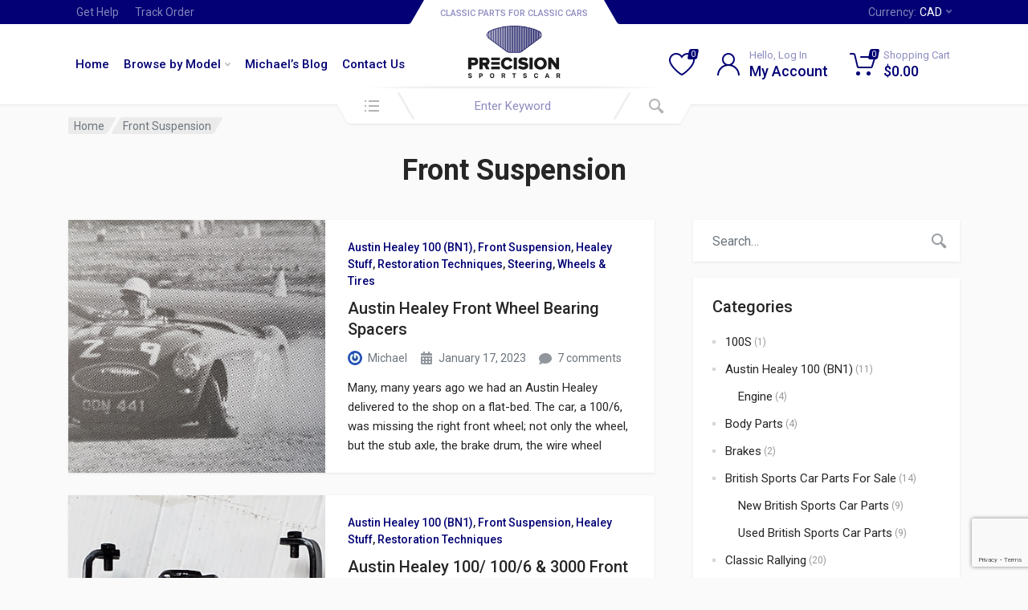

--- FILE ---
content_type: text/html; charset=UTF-8
request_url: https://precisionsportscar.com/category/front-suspension/
body_size: 71633
content:
<!doctype html>
<html lang="en">
<head>
	<meta charset="UTF-8">
	<meta name="viewport" content="width=device-width, initial-scale=1">
	<link rel="profile" href="https://gmpg.org/xfn/11">

	<title>Front Suspension &#8211; Precision Sportscar</title>
    <style>
        #wpadminbar #wp-admin-bar-vtrts_free_top_button .ab-icon:before {
            content: "\f185";
            color: #1DAE22;
            top: 3px;
        }
    </style>
    <meta name='robots' content='max-image-preview:large' />
	<style>img:is([sizes="auto" i], [sizes^="auto," i]) { contain-intrinsic-size: 3000px 1500px }</style>
	<link rel='dns-prefetch' href='//fonts.googleapis.com' />
<link rel="alternate" type="application/rss+xml" title="Precision Sportscar &raquo; Feed" href="https://precisionsportscar.com/feed/" />
<link rel="alternate" type="application/rss+xml" title="Precision Sportscar &raquo; Comments Feed" href="https://precisionsportscar.com/comments/feed/" />
<link rel="alternate" type="application/rss+xml" title="Precision Sportscar &raquo; Front Suspension Category Feed" href="https://precisionsportscar.com/category/front-suspension/feed/" />
<script type="text/javascript">
/* <![CDATA[ */
window._wpemojiSettings = {"baseUrl":"https:\/\/s.w.org\/images\/core\/emoji\/15.1.0\/72x72\/","ext":".png","svgUrl":"https:\/\/s.w.org\/images\/core\/emoji\/15.1.0\/svg\/","svgExt":".svg","source":{"concatemoji":"https:\/\/precisionsportscar.com\/wp-includes\/js\/wp-emoji-release.min.js?ver=6.8"}};
/*! This file is auto-generated */
!function(i,n){var o,s,e;function c(e){try{var t={supportTests:e,timestamp:(new Date).valueOf()};sessionStorage.setItem(o,JSON.stringify(t))}catch(e){}}function p(e,t,n){e.clearRect(0,0,e.canvas.width,e.canvas.height),e.fillText(t,0,0);var t=new Uint32Array(e.getImageData(0,0,e.canvas.width,e.canvas.height).data),r=(e.clearRect(0,0,e.canvas.width,e.canvas.height),e.fillText(n,0,0),new Uint32Array(e.getImageData(0,0,e.canvas.width,e.canvas.height).data));return t.every(function(e,t){return e===r[t]})}function u(e,t,n){switch(t){case"flag":return n(e,"\ud83c\udff3\ufe0f\u200d\u26a7\ufe0f","\ud83c\udff3\ufe0f\u200b\u26a7\ufe0f")?!1:!n(e,"\ud83c\uddfa\ud83c\uddf3","\ud83c\uddfa\u200b\ud83c\uddf3")&&!n(e,"\ud83c\udff4\udb40\udc67\udb40\udc62\udb40\udc65\udb40\udc6e\udb40\udc67\udb40\udc7f","\ud83c\udff4\u200b\udb40\udc67\u200b\udb40\udc62\u200b\udb40\udc65\u200b\udb40\udc6e\u200b\udb40\udc67\u200b\udb40\udc7f");case"emoji":return!n(e,"\ud83d\udc26\u200d\ud83d\udd25","\ud83d\udc26\u200b\ud83d\udd25")}return!1}function f(e,t,n){var r="undefined"!=typeof WorkerGlobalScope&&self instanceof WorkerGlobalScope?new OffscreenCanvas(300,150):i.createElement("canvas"),a=r.getContext("2d",{willReadFrequently:!0}),o=(a.textBaseline="top",a.font="600 32px Arial",{});return e.forEach(function(e){o[e]=t(a,e,n)}),o}function t(e){var t=i.createElement("script");t.src=e,t.defer=!0,i.head.appendChild(t)}"undefined"!=typeof Promise&&(o="wpEmojiSettingsSupports",s=["flag","emoji"],n.supports={everything:!0,everythingExceptFlag:!0},e=new Promise(function(e){i.addEventListener("DOMContentLoaded",e,{once:!0})}),new Promise(function(t){var n=function(){try{var e=JSON.parse(sessionStorage.getItem(o));if("object"==typeof e&&"number"==typeof e.timestamp&&(new Date).valueOf()<e.timestamp+604800&&"object"==typeof e.supportTests)return e.supportTests}catch(e){}return null}();if(!n){if("undefined"!=typeof Worker&&"undefined"!=typeof OffscreenCanvas&&"undefined"!=typeof URL&&URL.createObjectURL&&"undefined"!=typeof Blob)try{var e="postMessage("+f.toString()+"("+[JSON.stringify(s),u.toString(),p.toString()].join(",")+"));",r=new Blob([e],{type:"text/javascript"}),a=new Worker(URL.createObjectURL(r),{name:"wpTestEmojiSupports"});return void(a.onmessage=function(e){c(n=e.data),a.terminate(),t(n)})}catch(e){}c(n=f(s,u,p))}t(n)}).then(function(e){for(var t in e)n.supports[t]=e[t],n.supports.everything=n.supports.everything&&n.supports[t],"flag"!==t&&(n.supports.everythingExceptFlag=n.supports.everythingExceptFlag&&n.supports[t]);n.supports.everythingExceptFlag=n.supports.everythingExceptFlag&&!n.supports.flag,n.DOMReady=!1,n.readyCallback=function(){n.DOMReady=!0}}).then(function(){return e}).then(function(){var e;n.supports.everything||(n.readyCallback(),(e=n.source||{}).concatemoji?t(e.concatemoji):e.wpemoji&&e.twemoji&&(t(e.twemoji),t(e.wpemoji)))}))}((window,document),window._wpemojiSettings);
/* ]]> */
</script>
<style id='wp-emoji-styles-inline-css' type='text/css'>

	img.wp-smiley, img.emoji {
		display: inline !important;
		border: none !important;
		box-shadow: none !important;
		height: 1em !important;
		width: 1em !important;
		margin: 0 0.07em !important;
		vertical-align: -0.1em !important;
		background: none !important;
		padding: 0 !important;
	}
</style>
<link rel='stylesheet' id='wp-block-library-css' href='https://precisionsportscar.com/wp-includes/css/dist/block-library/style.min.css?ver=6.8' type='text/css' media='all' />
<style id='global-styles-inline-css' type='text/css'>
:root{--wp--preset--aspect-ratio--square: 1;--wp--preset--aspect-ratio--4-3: 4/3;--wp--preset--aspect-ratio--3-4: 3/4;--wp--preset--aspect-ratio--3-2: 3/2;--wp--preset--aspect-ratio--2-3: 2/3;--wp--preset--aspect-ratio--16-9: 16/9;--wp--preset--aspect-ratio--9-16: 9/16;--wp--preset--color--black: #000000;--wp--preset--color--cyan-bluish-gray: #abb8c3;--wp--preset--color--white: #ffffff;--wp--preset--color--pale-pink: #f78da7;--wp--preset--color--vivid-red: #cf2e2e;--wp--preset--color--luminous-vivid-orange: #ff6900;--wp--preset--color--luminous-vivid-amber: #fcb900;--wp--preset--color--light-green-cyan: #7bdcb5;--wp--preset--color--vivid-green-cyan: #00d084;--wp--preset--color--pale-cyan-blue: #8ed1fc;--wp--preset--color--vivid-cyan-blue: #0693e3;--wp--preset--color--vivid-purple: #9b51e0;--wp--preset--gradient--vivid-cyan-blue-to-vivid-purple: linear-gradient(135deg,rgba(6,147,227,1) 0%,rgb(155,81,224) 100%);--wp--preset--gradient--light-green-cyan-to-vivid-green-cyan: linear-gradient(135deg,rgb(122,220,180) 0%,rgb(0,208,130) 100%);--wp--preset--gradient--luminous-vivid-amber-to-luminous-vivid-orange: linear-gradient(135deg,rgba(252,185,0,1) 0%,rgba(255,105,0,1) 100%);--wp--preset--gradient--luminous-vivid-orange-to-vivid-red: linear-gradient(135deg,rgba(255,105,0,1) 0%,rgb(207,46,46) 100%);--wp--preset--gradient--very-light-gray-to-cyan-bluish-gray: linear-gradient(135deg,rgb(238,238,238) 0%,rgb(169,184,195) 100%);--wp--preset--gradient--cool-to-warm-spectrum: linear-gradient(135deg,rgb(74,234,220) 0%,rgb(151,120,209) 20%,rgb(207,42,186) 40%,rgb(238,44,130) 60%,rgb(251,105,98) 80%,rgb(254,248,76) 100%);--wp--preset--gradient--blush-light-purple: linear-gradient(135deg,rgb(255,206,236) 0%,rgb(152,150,240) 100%);--wp--preset--gradient--blush-bordeaux: linear-gradient(135deg,rgb(254,205,165) 0%,rgb(254,45,45) 50%,rgb(107,0,62) 100%);--wp--preset--gradient--luminous-dusk: linear-gradient(135deg,rgb(255,203,112) 0%,rgb(199,81,192) 50%,rgb(65,88,208) 100%);--wp--preset--gradient--pale-ocean: linear-gradient(135deg,rgb(255,245,203) 0%,rgb(182,227,212) 50%,rgb(51,167,181) 100%);--wp--preset--gradient--electric-grass: linear-gradient(135deg,rgb(202,248,128) 0%,rgb(113,206,126) 100%);--wp--preset--gradient--midnight: linear-gradient(135deg,rgb(2,3,129) 0%,rgb(40,116,252) 100%);--wp--preset--font-size--small: 13px;--wp--preset--font-size--medium: 20px;--wp--preset--font-size--large: 36px;--wp--preset--font-size--x-large: 42px;--wp--preset--spacing--20: 0.44rem;--wp--preset--spacing--30: 0.67rem;--wp--preset--spacing--40: 1rem;--wp--preset--spacing--50: 1.5rem;--wp--preset--spacing--60: 2.25rem;--wp--preset--spacing--70: 3.38rem;--wp--preset--spacing--80: 5.06rem;--wp--preset--shadow--natural: 6px 6px 9px rgba(0, 0, 0, 0.2);--wp--preset--shadow--deep: 12px 12px 50px rgba(0, 0, 0, 0.4);--wp--preset--shadow--sharp: 6px 6px 0px rgba(0, 0, 0, 0.2);--wp--preset--shadow--outlined: 6px 6px 0px -3px rgba(255, 255, 255, 1), 6px 6px rgba(0, 0, 0, 1);--wp--preset--shadow--crisp: 6px 6px 0px rgba(0, 0, 0, 1);}:root { --wp--style--global--content-size: 664px;--wp--style--global--wide-size: 760px; }:where(body) { margin: 0; }.wp-site-blocks > .alignleft { float: left; margin-right: 2em; }.wp-site-blocks > .alignright { float: right; margin-left: 2em; }.wp-site-blocks > .aligncenter { justify-content: center; margin-left: auto; margin-right: auto; }:where(.is-layout-flex){gap: 0.5em;}:where(.is-layout-grid){gap: 0.5em;}.is-layout-flow > .alignleft{float: left;margin-inline-start: 0;margin-inline-end: 2em;}.is-layout-flow > .alignright{float: right;margin-inline-start: 2em;margin-inline-end: 0;}.is-layout-flow > .aligncenter{margin-left: auto !important;margin-right: auto !important;}.is-layout-constrained > .alignleft{float: left;margin-inline-start: 0;margin-inline-end: 2em;}.is-layout-constrained > .alignright{float: right;margin-inline-start: 2em;margin-inline-end: 0;}.is-layout-constrained > .aligncenter{margin-left: auto !important;margin-right: auto !important;}.is-layout-constrained > :where(:not(.alignleft):not(.alignright):not(.alignfull)){max-width: var(--wp--style--global--content-size);margin-left: auto !important;margin-right: auto !important;}.is-layout-constrained > .alignwide{max-width: var(--wp--style--global--wide-size);}body .is-layout-flex{display: flex;}.is-layout-flex{flex-wrap: wrap;align-items: center;}.is-layout-flex > :is(*, div){margin: 0;}body .is-layout-grid{display: grid;}.is-layout-grid > :is(*, div){margin: 0;}body{padding-top: 0px;padding-right: 0px;padding-bottom: 0px;padding-left: 0px;}a:where(:not(.wp-element-button)){text-decoration: underline;}:root :where(.wp-element-button, .wp-block-button__link){background-color: #32373c;border-width: 0;color: #fff;font-family: inherit;font-size: inherit;line-height: inherit;padding: calc(0.667em + 2px) calc(1.333em + 2px);text-decoration: none;}.has-black-color{color: var(--wp--preset--color--black) !important;}.has-cyan-bluish-gray-color{color: var(--wp--preset--color--cyan-bluish-gray) !important;}.has-white-color{color: var(--wp--preset--color--white) !important;}.has-pale-pink-color{color: var(--wp--preset--color--pale-pink) !important;}.has-vivid-red-color{color: var(--wp--preset--color--vivid-red) !important;}.has-luminous-vivid-orange-color{color: var(--wp--preset--color--luminous-vivid-orange) !important;}.has-luminous-vivid-amber-color{color: var(--wp--preset--color--luminous-vivid-amber) !important;}.has-light-green-cyan-color{color: var(--wp--preset--color--light-green-cyan) !important;}.has-vivid-green-cyan-color{color: var(--wp--preset--color--vivid-green-cyan) !important;}.has-pale-cyan-blue-color{color: var(--wp--preset--color--pale-cyan-blue) !important;}.has-vivid-cyan-blue-color{color: var(--wp--preset--color--vivid-cyan-blue) !important;}.has-vivid-purple-color{color: var(--wp--preset--color--vivid-purple) !important;}.has-black-background-color{background-color: var(--wp--preset--color--black) !important;}.has-cyan-bluish-gray-background-color{background-color: var(--wp--preset--color--cyan-bluish-gray) !important;}.has-white-background-color{background-color: var(--wp--preset--color--white) !important;}.has-pale-pink-background-color{background-color: var(--wp--preset--color--pale-pink) !important;}.has-vivid-red-background-color{background-color: var(--wp--preset--color--vivid-red) !important;}.has-luminous-vivid-orange-background-color{background-color: var(--wp--preset--color--luminous-vivid-orange) !important;}.has-luminous-vivid-amber-background-color{background-color: var(--wp--preset--color--luminous-vivid-amber) !important;}.has-light-green-cyan-background-color{background-color: var(--wp--preset--color--light-green-cyan) !important;}.has-vivid-green-cyan-background-color{background-color: var(--wp--preset--color--vivid-green-cyan) !important;}.has-pale-cyan-blue-background-color{background-color: var(--wp--preset--color--pale-cyan-blue) !important;}.has-vivid-cyan-blue-background-color{background-color: var(--wp--preset--color--vivid-cyan-blue) !important;}.has-vivid-purple-background-color{background-color: var(--wp--preset--color--vivid-purple) !important;}.has-black-border-color{border-color: var(--wp--preset--color--black) !important;}.has-cyan-bluish-gray-border-color{border-color: var(--wp--preset--color--cyan-bluish-gray) !important;}.has-white-border-color{border-color: var(--wp--preset--color--white) !important;}.has-pale-pink-border-color{border-color: var(--wp--preset--color--pale-pink) !important;}.has-vivid-red-border-color{border-color: var(--wp--preset--color--vivid-red) !important;}.has-luminous-vivid-orange-border-color{border-color: var(--wp--preset--color--luminous-vivid-orange) !important;}.has-luminous-vivid-amber-border-color{border-color: var(--wp--preset--color--luminous-vivid-amber) !important;}.has-light-green-cyan-border-color{border-color: var(--wp--preset--color--light-green-cyan) !important;}.has-vivid-green-cyan-border-color{border-color: var(--wp--preset--color--vivid-green-cyan) !important;}.has-pale-cyan-blue-border-color{border-color: var(--wp--preset--color--pale-cyan-blue) !important;}.has-vivid-cyan-blue-border-color{border-color: var(--wp--preset--color--vivid-cyan-blue) !important;}.has-vivid-purple-border-color{border-color: var(--wp--preset--color--vivid-purple) !important;}.has-vivid-cyan-blue-to-vivid-purple-gradient-background{background: var(--wp--preset--gradient--vivid-cyan-blue-to-vivid-purple) !important;}.has-light-green-cyan-to-vivid-green-cyan-gradient-background{background: var(--wp--preset--gradient--light-green-cyan-to-vivid-green-cyan) !important;}.has-luminous-vivid-amber-to-luminous-vivid-orange-gradient-background{background: var(--wp--preset--gradient--luminous-vivid-amber-to-luminous-vivid-orange) !important;}.has-luminous-vivid-orange-to-vivid-red-gradient-background{background: var(--wp--preset--gradient--luminous-vivid-orange-to-vivid-red) !important;}.has-very-light-gray-to-cyan-bluish-gray-gradient-background{background: var(--wp--preset--gradient--very-light-gray-to-cyan-bluish-gray) !important;}.has-cool-to-warm-spectrum-gradient-background{background: var(--wp--preset--gradient--cool-to-warm-spectrum) !important;}.has-blush-light-purple-gradient-background{background: var(--wp--preset--gradient--blush-light-purple) !important;}.has-blush-bordeaux-gradient-background{background: var(--wp--preset--gradient--blush-bordeaux) !important;}.has-luminous-dusk-gradient-background{background: var(--wp--preset--gradient--luminous-dusk) !important;}.has-pale-ocean-gradient-background{background: var(--wp--preset--gradient--pale-ocean) !important;}.has-electric-grass-gradient-background{background: var(--wp--preset--gradient--electric-grass) !important;}.has-midnight-gradient-background{background: var(--wp--preset--gradient--midnight) !important;}.has-small-font-size{font-size: var(--wp--preset--font-size--small) !important;}.has-medium-font-size{font-size: var(--wp--preset--font-size--medium) !important;}.has-large-font-size{font-size: var(--wp--preset--font-size--large) !important;}.has-x-large-font-size{font-size: var(--wp--preset--font-size--x-large) !important;}
:where(.wp-block-post-template.is-layout-flex){gap: 1.25em;}:where(.wp-block-post-template.is-layout-grid){gap: 1.25em;}
:where(.wp-block-columns.is-layout-flex){gap: 2em;}:where(.wp-block-columns.is-layout-grid){gap: 2em;}
:root :where(.wp-block-pullquote){font-size: 1.5em;line-height: 1.6;}
</style>
<link rel='stylesheet' id='contact-form-7-css' href='https://precisionsportscar.com/wp-content/plugins/contact-form-7/includes/css/styles.css?ver=6.1.1' type='text/css' media='all' />
<link rel='stylesheet' id='font-awesome-css' href='https://precisionsportscar.com/wp-content/plugins/elementor/assets/lib/font-awesome/css/font-awesome.min.css?ver=4.7.0' type='text/css' media='all' />
<link rel='stylesheet' id='select2-css' href='https://precisionsportscar.com/wp-content/plugins/woocommerce/assets/css/select2.css?ver=9.8.5' type='text/css' media='all' />
<link rel='stylesheet' id='redparts-sputnik-style-css' href='https://precisionsportscar.com/wp-content/plugins/redparts-sputnik/assets/css/style-ltr.min.css?ver=1.18.0' type='text/css' media='all' />
<style id='redparts-sputnik-style-inline-css' type='text/css'>
.th-share-buttons .th-social-facebook a{background: #4267b2;}.th-share-buttons .th-social-twitter a{background: #1b95e0;}.th-share-buttons .th-social-pinterest a{background: #e63939;}.th-share-buttons .th-social-whatsapp a{background: #00e676;}.th-share-buttons .th-social-linkedin a{background: #006599;}.th-share-buttons .th-social-ok a{background: #eb7815;}.th-share-buttons .th-social-vk a{background: #4a76a8;}.th-share-buttons .th-social-telegram a{background: #2ba0da;}.th-share-buttons .th-social-email a{background: #404040;}
.th-social-links .th-social-facebook a{background: #4267b2;}.th-social-links .th-social-twitter a{background: #1b95e0;}.th-social-links .th-social-youtube a{background: #e52e2e;}.th-social-links .th-social-instagram a{background: #815dc7;}.th-social-links .th-social-rss a{background: #ffc338;}.th-social-links .th-social-pinterest a{background: #e81b22;}.th-social-links .th-social-tumblr a{background: #395976;}.th-social-links .th-social-linkedin a{background: #006599;}.th-social-links .th-social-vimeo a{background: #1ab7ea;}.th-social-links .th-social-flickr a{background: #ff0084;}.th-social-links .th-social-github a{background: #1b1f23;}.th-social-links .th-social-dribbble a{background: #ea4c89;}.th-social-links .th-social-behance a{background: #0057ff;}.th-social-links .th-social-soundcloud a{background: #ff5500;}.th-social-links .th-social-spotify a{background: #1ed760;}.th-social-links .th-social-ok a{background: #eb7815;}.th-social-links .th-social-vk a{background: #4a76a8;}.th-social-links .th-social-whatsapp a{background: #09c03f;}.th-social-links .th-social-telegram a{background: #2ba0da;}.th-social-links .th-social-snapchat a{background: #f8f501;}.th-social-links .th-social-email a{background: #404040;}
</style>
<style id='woocommerce-inline-inline-css' type='text/css'>
.woocommerce form .form-row .required { visibility: visible; }
</style>
<link rel='stylesheet' id='brands-styles-css' href='https://precisionsportscar.com/wp-content/plugins/woocommerce/assets/css/brands.css?ver=9.8.5' type='text/css' media='all' />
<link rel='stylesheet' id='redparts-header-desktop-css' href='https://precisionsportscar.com/wp-content/themes/redparts/assets/css/header-desktop-spaceship-ltr.min.css?ver=1.18.0' type='text/css' media='(min-width: 1200px)' />
<link rel='stylesheet' id='redparts-header-mobile-css' href='https://precisionsportscar.com/wp-content/themes/redparts/assets/css/header-mobile-ltr.min.css?ver=1.18.0' type='text/css' media='(max-width: 1199px)' />
<link rel='stylesheet' id='owl-carousel-css' href='https://precisionsportscar.com/wp-content/themes/redparts/assets/vendor/owl-carousel/assets/owl.carousel.min.css?ver=2.3.4' type='text/css' media='all' />
<link rel='stylesheet' id='redparts-main-css' href='https://precisionsportscar.com/wp-content/themes/redparts/assets/css/style-ltr.min.css?ver=1.18.0' type='text/css' media='all' />
<style id='redparts-main-inline-css' type='text/css'>
body.elementor-page{--e-global-color-primary: #020074;}.th-logo--desktop .th-part-primary { color: #020074; }.th-logo--desktop .th-part-secondary { color: #404040 }.th-indicator__counter:before { background: #020074; }.th-indicator__counter { color: #ffffff; }.th-header__topbar-start-bg:before, .th-topbar--start{background: #020074;}.th-topbar--start > .menu-item > a { color: #8483bb; }.th-topbar--start > .menu-item:hover > a, .th-topbar--start > .menu-item > a .menu-item-value, .th-topbar--start > .menu-item > a:not([href]){color: #ffffff;}.th-topbar--start > .menu-item-has-children:hover > a { background: #212085; }.th-topbar--start > .menu-item > a svg { fill: #6765ab; }.th-header__topbar-end-bg:before, .th-topbar--end{background: #020074;}.th-topbar--end > .menu-item > a { color: #8483bb; }.th-topbar--end > .menu-item:hover > a, .th-topbar--end > .menu-item > a .menu-item-value, .th-topbar--end > .menu-item > a:not([href]){color: #ffffff;}.th-topbar--end > .menu-item-has-children:hover > a { background: #212085; }.th-topbar--end > .menu-item > a svg { fill: #6765ab; }.th-header { color: #020074; }.th-header, .th-search--location--desktop-header .th-search__decor-start:before, .th-search--location--desktop-header .th-search__decor-end:before{background: #ffffff;}.th-logo--desktop .th-logo__slogan, .th-indicator__title{color: #8c8bc0;}.th-main-menu__list > .menu-item:hover > a, .th-indicator--open .th-indicator__button, .th-indicator:hover .th-indicator__button{background: #eeeeee;}.th-main-menu__list > .menu-item-has-children > a svg { color: #c1c1c1; }.th-departments__button { background: #ffffff; }.th-departments__button { color: #020074; }.th-departments__button .th-departments__button-icon { color: #020074; }@media (-webkit-max-device-pixel-ratio: 1), (max-resolution: 1dppx) {.th-departments__button { font-weight: 500; }}.th-departments--open .th-departments__button, .th-departments__button:hover{background: #020074; color: #ffffff;}.th-departments--open .th-departments__button .th-departments__button-icon, .th-departments__button:hover .th-departments__button-icon{color: #ffffff;}.th-search--location--desktop-header .th-search__button:before, .th-search--location--desktop-header .th-search__button:before{background: #eeeeee;}.th-search--location--desktop-header .th-search__button { color: #b3b3b3; }.th-search--location--desktop-header .th-search__button--hover:after, .th-search--location--desktop-header .th-search__button:hover:after{background: #eeeeee;}.th-search--location--desktop-header .th-search__button--hover:active:after, .th-search--location--desktop-header .th-search__button:active:after{background: #e5e5e5;}.th-search--location--desktop-header .th-search__box, .th-search--location--desktop-header .th-search__input:hover ~ .th-search__box, .th-search--location--desktop-header .th-search__input:focus ~ .th-search__box{color: #eeeeee;}.th-search--location--desktop-header .th-search__input { color: #020074; }.th-search--location--desktop-header .th-search__input::placeholder { color: #8c8bc0; }.th-logo--desktop .th-logo__image img, .th-logo--desktop .th-logo__image svg{max-width: 300px;max-height: 66px;}.th-mobile-header, .th-mobile-header__menu-button{background: #ffffff}.th-mobile-header__menu-button:hover, .th-mobile-indicator:hover .th-mobile-indicator__button{background: #eeeeee}.th-mobile-header__menu-button:active{background: #ededed}.th-mobile-indicator__icon, .th-mobile-header__menu-button{fill: #020074}.th-logo--mobile .th-part-primary { color: #020074; }.th-logo--mobile .th-part-secondary { color: #404040 }.th-logo--mobile .th-logo__image img, .th-logo--mobile .th-logo__image svg{max-width: 180px;max-height: 36px;}.th-search--location--mobile-header .th-search__button--vehicle { background-color: #ffdf40; }.th-search--location--mobile-header .th-search__button--vehicle { color: #262626; }.th-search--location--mobile-header .th-search__button--vehicle .th-search__button-icon { fill: rgba(38, 38, 38, .9); }.th-search--location--mobile-header .th-search__button--vehicle:hover { background-color: #ffd226; }.th-search--location--mobile-header .th-search__button--vehicle:active { background-color: #ffdf40; }.th-mobile-indicator__counter:before { background: #020074; }.th-mobile-indicator__counter { color: #ffffff; }.th-site-footer, .th-site-footer__decor .th-decor__center, .th-site-footer__decor .th-decor__end, .th-site-footer__decor .th-decor__start{background: #323232;}.th-site-footer, .th-site-footer__bottom{color: #9c9c9c;}.th-site-footer__widget-title, .th-footer-links__title, .th-footer-contacts__contacts dd, .th-footer-links__list a:hover, .th-site-footer__bottom a{color: #ffffff;}.th-footer-newsletter .th-subscribe-form__field::placeholder, .th-footer-newsletter .th-subscribe-form__field:focus::placeholder{color: #9c9c9c;}.th-footer-newsletter .th-subscribe-form__field{color: #ffffff;background-color: #4b4b4b;border-color: #4b4b4b;}.th-footer-newsletter .th-subscribe-form__field:hover{background-color: #535353;border-color: #535353;}.th-footer-newsletter .th-subscribe-form__field:focus{background-color: transparent;border-color: #535353;}.th-site-footer{--th-btn-context-hover-bg-color: #535353;--th-btn-context-hover-font-color: #ffffff;--th-btn-context-active-bg-color: #4b4b4b;--th-btn-context-active-font-color: #ffffff;}.th-site-footer__bottom{background: #292929;}.widget_mc4wp_form_widget{background: #323232;color: #ffffff;}.widget_mc4wp_form_widget .th-subscribe-form__text{color: #9c9c9c;}.widget_mc4wp_form_widget .th-widget__title:after{background: rgba(255, 255, 255, .13);}.widget_mc4wp_form_widget .th-subscribe-form__field::placeholder, .widget_mc4wp_form_widget .th-subscribe-form__field:focus::placeholder{color: #9c9c9c;}.widget_mc4wp_form_widget .th-subscribe-form__field{color: #ffffff;background-color: #4b4b4b;border-color: #4b4b4b;}.widget_mc4wp_form_widget .th-subscribe-form__field:hover{background-color: #535353;border-color: #535353;}.widget_mc4wp_form_widget .th-subscribe-form__field:focus{background-color: transparent;border-color: #535353;}.widget_mc4wp_form_widget{--th-btn-context-hover-bg-color: #535353;--th-btn-context-hover-font-color: #ffffff;--th-btn-context-active-bg-color: #4b4b4b;--th-btn-context-active-font-color: #ffffff;}:root{--th-btn-primary-normal-bg-color: #020074;--th-btn-primary-normal-font-color: #ffffff;--th-btn-primary-hover-bg-color: #020074;--th-btn-primary-hover-font-color: #ffffff;--th-btn-primary-active-bg-color: #212085;--th-btn-primary-active-font-color: #ffffff;}:root{--th-theme-scheme-main: #020074;--th-theme-scheme-opposite: #ffffff;--th-dark-scheme-main: #020074;--th-dark-scheme-opposite: #ffffff;--th-dark-scheme-muted: #8483bb;--th-accent-scheme-main: #ffdf40;--th-accent-scheme-opposite: #262626;--th-accent-scheme-muted: #8c7a23;}input[type="radio"]:checked{background-color: #020074;background-image: url('data:image/svg+xml,%3Csvg%20xmlns%3D%27http%3A%2F%2Fwww.w3.org%2F2000%2Fsvg%27%20width%3D%276px%27%20height%3D%276px%27%3E%3Ccircle%20fill%3D%27%23ffffff%27%20cx%3D%273%27%20cy%3D%273%27%20r%3D%273%27%20%2F%3E%3C%2Fsvg%3E');}input[type="checkbox"]:checked, .widget_layered_nav .woocommerce-widget-layered-nav-list__item--chosen a:before, .widget_rating_filter .chosen a:before{background-color: #020074;background-image: url('data:image/svg+xml,%3Csvg%20xmlns%3D%27http%3A%2F%2Fwww.w3.org%2F2000%2Fsvg%27%20width%3D%279px%27%20height%3D%277px%27%3E%3Cpath%20fill%3D%27%23ffffff%27%20d%3D%27M9%2C1.395L3.46%2C7L0%2C3.5L1.383%2C2.095L3.46%2C4.2L7.617%2C0L9%2C1.395Z%27%20%2F%3E%3C%2Fsvg%3E');}:root{--th-link-color: #007BFF;}.th-widget-comments__author a:hover{border-color: rgba(0, 123, 255, .8);}.th-products-list[data-layout=grid][data-with-features=true] .th-product-card__description{display: none}.th-products-list[data-layout=list] .th-product-card__description{display: none}
</style>
<link rel='stylesheet' id='redparts-style-css-css' href='https://precisionsportscar.com/wp-content/themes/redparts/style.css?ver=1.18.0' type='text/css' media='all' />
<link rel='stylesheet' id='redparts-google-fonts-css' href='//fonts.googleapis.com/css?family=Roboto%3A400%2C400i%2C500%2C500i%2C700%2C700i&#038;ver=1.18.0' type='text/css' media='all' />
<link rel='stylesheet' id='photoswipe-css' href='https://precisionsportscar.com/wp-content/plugins/woocommerce/assets/css/photoswipe/photoswipe.min.css?ver=9.8.5' type='text/css' media='all' />
<link rel='stylesheet' id='photoswipe-default-skin-css' href='https://precisionsportscar.com/wp-content/plugins/woocommerce/assets/css/photoswipe/default-skin/default-skin.min.css?ver=9.8.5' type='text/css' media='all' />
<script type="text/template" id="tmpl-variation-template">
	<div class="woocommerce-variation-description">{{{ data.variation.variation_description }}}</div>
	<div class="woocommerce-variation-price">{{{ data.variation.price_html }}}</div>
	<div class="woocommerce-variation-availability">{{{ data.variation.availability_html }}}</div>
</script>
<script type="text/template" id="tmpl-unavailable-variation-template">
	<p role="alert">Sorry, this product is unavailable. Please choose a different combination.</p>
</script>
<script type="text/javascript" src="https://precisionsportscar.com/wp-includes/js/jquery/jquery.min.js?ver=3.7.1" id="jquery-core-js"></script>
<script type="text/javascript" src="https://precisionsportscar.com/wp-includes/js/jquery/jquery-migrate.min.js?ver=3.4.1" id="jquery-migrate-js"></script>
<script type="text/javascript" id="ahc_front_js-js-extra">
/* <![CDATA[ */
var ahc_ajax_front = {"ajax_url":"https:\/\/precisionsportscar.com\/wp-admin\/admin-ajax.php","page_id":"Category: <span>Front Suspension<\/span>","page_title":"","post_type":""};
/* ]]> */
</script>
<script type="text/javascript" src="https://precisionsportscar.com/wp-content/plugins/visitors-traffic-real-time-statistics/js/front.js?ver=6.8" id="ahc_front_js-js"></script>
<script type="text/javascript" src="https://precisionsportscar.com/wp-content/plugins/woocommerce/assets/js/jquery-blockui/jquery.blockUI.min.js?ver=2.7.0-wc.9.8.5" id="jquery-blockui-js" data-wp-strategy="defer"></script>
<script type="text/javascript" id="wc-add-to-cart-js-extra">
/* <![CDATA[ */
var wc_add_to_cart_params = {"ajax_url":"\/wp-admin\/admin-ajax.php","wc_ajax_url":"\/?wc-ajax=%%endpoint%%","i18n_view_cart":"View cart","cart_url":"https:\/\/precisionsportscar.com\/cart\/","is_cart":"","cart_redirect_after_add":"no"};
/* ]]> */
</script>
<script type="text/javascript" src="https://precisionsportscar.com/wp-content/plugins/woocommerce/assets/js/frontend/add-to-cart.min.js?ver=9.8.5" id="wc-add-to-cart-js" defer="defer" data-wp-strategy="defer"></script>
<script type="text/javascript" src="https://precisionsportscar.com/wp-content/plugins/woocommerce/assets/js/js-cookie/js.cookie.min.js?ver=2.1.4-wc.9.8.5" id="js-cookie-js" defer="defer" data-wp-strategy="defer"></script>
<script type="text/javascript" id="woocommerce-js-extra">
/* <![CDATA[ */
var woocommerce_params = {"ajax_url":"\/wp-admin\/admin-ajax.php","wc_ajax_url":"\/?wc-ajax=%%endpoint%%","i18n_password_show":"Show password","i18n_password_hide":"Hide password"};
/* ]]> */
</script>
<script type="text/javascript" src="https://precisionsportscar.com/wp-content/plugins/woocommerce/assets/js/frontend/woocommerce.min.js?ver=9.8.5" id="woocommerce-js" defer="defer" data-wp-strategy="defer"></script>
<script type="text/javascript" src="https://precisionsportscar.com/wp-includes/js/underscore.min.js?ver=1.13.7" id="underscore-js"></script>
<script type="text/javascript" id="wp-util-js-extra">
/* <![CDATA[ */
var _wpUtilSettings = {"ajax":{"url":"\/wp-admin\/admin-ajax.php"}};
/* ]]> */
</script>
<script type="text/javascript" src="https://precisionsportscar.com/wp-includes/js/wp-util.min.js?ver=6.8" id="wp-util-js"></script>
<script type="text/javascript" src="https://precisionsportscar.com/wp-content/plugins/woocommerce/assets/js/photoswipe/photoswipe.min.js?ver=4.1.1-wc.9.8.5" id="photoswipe-js" data-wp-strategy="defer"></script>
<link rel="https://api.w.org/" href="https://precisionsportscar.com/wp-json/" /><link rel="alternate" title="JSON" type="application/json" href="https://precisionsportscar.com/wp-json/wp/v2/categories/320" /><link rel="EditURI" type="application/rsd+xml" title="RSD" href="https://precisionsportscar.com/xmlrpc.php?rsd" />
<meta name="generator" content="WordPress 6.8" />
<meta name="generator" content="WooCommerce 9.8.5" />
<meta name="generator" content="Redux 4.5.7" />	<noscript><style>.woocommerce-product-gallery{ opacity: 1 !important; }</style></noscript>
	<meta name="generator" content="Elementor 3.29.0; features: additional_custom_breakpoints, e_local_google_fonts; settings: css_print_method-external, google_font-enabled, font_display-auto">
			<style>
				.e-con.e-parent:nth-of-type(n+4):not(.e-lazyloaded):not(.e-no-lazyload),
				.e-con.e-parent:nth-of-type(n+4):not(.e-lazyloaded):not(.e-no-lazyload) * {
					background-image: none !important;
				}
				@media screen and (max-height: 1024px) {
					.e-con.e-parent:nth-of-type(n+3):not(.e-lazyloaded):not(.e-no-lazyload),
					.e-con.e-parent:nth-of-type(n+3):not(.e-lazyloaded):not(.e-no-lazyload) * {
						background-image: none !important;
					}
				}
				@media screen and (max-height: 640px) {
					.e-con.e-parent:nth-of-type(n+2):not(.e-lazyloaded):not(.e-no-lazyload),
					.e-con.e-parent:nth-of-type(n+2):not(.e-lazyloaded):not(.e-no-lazyload) * {
						background-image: none !important;
					}
				}
			</style>
			<link rel="icon" href="https://precisionsportscar.com/wp-content/uploads/2021/05/cropped-Precision-Sportscar_Logo_012x-32x32.png" sizes="32x32" />
<link rel="icon" href="https://precisionsportscar.com/wp-content/uploads/2021/05/cropped-Precision-Sportscar_Logo_012x-192x192.png" sizes="192x192" />
<link rel="apple-touch-icon" href="https://precisionsportscar.com/wp-content/uploads/2021/05/cropped-Precision-Sportscar_Logo_012x-180x180.png" />
<meta name="msapplication-TileImage" content="https://precisionsportscar.com/wp-content/uploads/2021/05/cropped-Precision-Sportscar_Logo_012x-270x270.png" />
</head>
<body class="archive category category-front-suspension category-320 wp-custom-logo wp-embed-responsive wp-theme-redparts theme-redparts woocommerce-no-js th-var-header-layout--spaceship elementor-default elementor-kit-12 currency-cad">

<!-- th-site -->
<div class="th-site">
	<!-- th-site__mobile-header -->
	<header class="th-site__mobile-header">
		<div class="th-mobile-header">
	<div class="th-container">
		<div class="th-mobile-header__body">
			<button class="th-mobile-header__menu-button" type="button">
				<svg xmlns="http://www.w3.org/2000/svg" width="18px" height="14px">
    <path d="M-0,8L-0,6L18,6L18,8L-0,8ZM-0,-0L18,-0L18,2L-0,2L-0,-0ZM14,14L-0,14L-0,12L14,12L14,14Z" />
</svg>			</button>

			<div class="th-mobile-header__logo th-logo th-logo--mobile">
				<div class="th-logo__image th-logo__image--desktop site-logo">
			<a href="https://precisionsportscar.com/" class="custom-logo-link" rel="home"><img fetchpriority="high" width="1536" height="880" src="https://precisionsportscar.com/wp-content/uploads/2022/06/logobig.png" class="custom-logo" alt="Precision Sportscar" decoding="async" srcset="https://precisionsportscar.com/wp-content/uploads/2022/06/logobig.png 1536w, https://precisionsportscar.com/wp-content/uploads/2022/06/logobig-300x172.png 300w, https://precisionsportscar.com/wp-content/uploads/2022/06/logobig-1024x587.png 1024w, https://precisionsportscar.com/wp-content/uploads/2022/06/logobig-768x440.png 768w, https://precisionsportscar.com/wp-content/uploads/2022/06/logobig-560x321.png 560w, https://precisionsportscar.com/wp-content/uploads/2022/06/logobig-600x344.png 600w" sizes="(max-width: 1536px) 100vw, 1536px" /></a>		</div>
		</div>

			<div class="th-search th-search--location--mobile-header th-mobile-header__search" data-id-prefix="th-search-form-1">
	<div class="th-search__wrapper">
		<form class="th-search__body" role="search" method="get" action="https://precisionsportscar.com/">
							<input type="hidden" name="post_type" value="product">
			
							<div class="th-search__shadow"></div>
			
			<input
				class="th-search__input"
				name="s"
				value=""
				id="th-search-form-1"
				data-placeholder-default="Enter Keyword "
				data-placeholder-template="Search for %s"
				placeholder="Enter Keyword "
				type="text"
				aria-label="Search for:"
									autocomplete="off"
				
				role="combobox"
				aria-autocomplete="list"
				aria-controls="th-search-form-1-suggestions"
				aria-expanded="false"
				aria-activedescendant
			>

										
			<button class="th-search__button th-search__button--search" type="submit">
				<span class="th-search__button-icon">
					<svg xmlns="http://www.w3.org/2000/svg" width="20" height="20">
	<path d="M19.2,17.8c0,0-0.2,0.5-0.5,0.8c-0.4,0.4-0.9,0.6-0.9,0.6s-0.9,0.7-2.8-1.6c-1.1-1.4-2.2-2.8-3.1-3.9C10.9,14.5,9.5,15,8,15
		c-3.9,0-7-3.1-7-7s3.1-7,7-7s7,3.1,7,7c0,1.5-0.5,2.9-1.3,4c1.1,0.8,2.5,2,4,3.1C20,16.8,19.2,17.8,19.2,17.8z M8,3C5.2,3,3,5.2,3,8
		c0,2.8,2.2,5,5,5c2.8,0,5-2.2,5-5C13,5.2,10.8,3,8,3z" />
</svg>				</span>
				<span class="th-search__button-title">
					Search				</span>
			</button>
			<div class="th-search__box"></div>

			
							<button class="th-search__button th-search__button--close" type="button">
					<span class="th-search__button-icon">
						<svg xmlns="http://www.w3.org/2000/svg" width="20" height="20">
	<path d="M16.7,16.7L16.7,16.7c-0.4,0.4-1,0.4-1.4,0L10,11.4l-5.3,5.3c-0.4,0.4-1,0.4-1.4,0l0,0c-0.4-0.4-0.4-1,0-1.4L8.6,10L3.3,4.7
		c-0.4-0.4-0.4-1,0-1.4l0,0c0.4-0.4,1-0.4,1.4,0L10,8.6l5.3-5.3c0.4-0.4,1-0.4,1.4,0l0,0c0.4,0.4,0.4,1,0,1.4L11.4,10l5.3,5.3
		C17.1,15.7,17.1,16.3,16.7,16.7z" />
</svg>					</span>
				</button>
					</form>

					<div class="th-search__dropdown th-search__dropdown--no-animate th-search__dropdown--suggestions">
				<div
					class="th-suggestions"
					tabindex="-1"
					data-ajax-url="https://precisionsportscar.com/wp-admin/admin-ajax.php"
					data-nonce="c041244a72"
					data-taxonomy="product_cat"
					data-taxonomy-value=""
				>
					<div
						class="th-suggestions__list"
						id="th-search-form-1-suggestions"
						role="listbox"
						aria-label="Products"
					></div>
				</div>
			</div>
		
			</div>
</div>

			<div class="th-mobile-header__indicators">
				
<div class="th-mobile-indicator th-mobile-indicator--search th-display-md-none">
	<button type="button" class="th-mobile-indicator__button">
		<span class="th-mobile-indicator__icon">
			<svg xmlns="http://www.w3.org/2000/svg" width="20" height="20">
	<path d="M19.2,17.8c0,0-0.2,0.5-0.5,0.8c-0.4,0.4-0.9,0.6-0.9,0.6s-0.9,0.7-2.8-1.6c-1.1-1.4-2.2-2.8-3.1-3.9C10.9,14.5,9.5,15,8,15
		c-3.9,0-7-3.1-7-7s3.1-7,7-7s7,3.1,7,7c0,1.5-0.5,2.9-1.3,4c1.1,0.8,2.5,2,4,3.1C20,16.8,19.2,17.8,19.2,17.8z M8,3C5.2,3,3,5.2,3,8
		c0,2.8,2.2,5,5,5c2.8,0,5-2.2,5-5C13,5.2,10.8,3,8,3z" />
</svg>		</span>
	</button>
</div>

	<div class="th-mobile-indicator th-display-none th-display-md-block">
		<a
			href="https://precisionsportscar.com/my-account/"
			class="th-mobile-indicator__button"
		>
			<span class="th-mobile-indicator__icon">
				<svg xmlns="http://www.w3.org/2000/svg" width="20" height="20">
	<path d="M20,20h-2c0-4.4-3.6-8-8-8s-8,3.6-8,8H0c0-4.2,2.6-7.8,6.3-9.3C4.9,9.6,4,7.9,4,6c0-3.3,2.7-6,6-6s6,2.7,6,6
		c0,1.9-0.9,3.6-2.3,4.7C17.4,12.2,20,15.8,20,20z M14,6c0-2.2-1.8-4-4-4S6,3.8,6,6s1.8,4,4,4S14,8.2,14,6z" />
</svg>			</span>
		</a>
	</div>

	<div class="th-mobile-indicator th-mobile-indicator--wishlist th-display-none th-display-md-block">
		<a
			href="https://precisionsportscar.com/wishlist/"
			class="th-mobile-indicator__button"
		>
			<span class="th-mobile-indicator__icon">
				<svg xmlns="http://www.w3.org/2000/svg" width="20" height="20">
<path d="M14,3c2.2,0,4,1.8,4,4c0,4-5.2,10-8,10S2,11,2,7c0-2.2,1.8-4,4-4c1,0,1.9,0.4,2.7,1L10,5.2L11.3,4C12.1,3.4,13,3,14,3 M14,1
	c-1.5,0-2.9,0.6-4,1.5C8.9,1.6,7.5,1,6,1C2.7,1,0,3.7,0,7c0,5,6,12,10,12s10-7,10-12C20,3.7,17.3,1,14,1L14,1z" />
</svg>				<span class="th-mobile-indicator__counter">
					0				</span>
			</span>
		</a>
	</div>

	<div class="th-mobile-indicator th-mobile-indicator--cart">
		<a href="https://precisionsportscar.com/cart/" class="th-mobile-indicator__button">
			<span class="th-mobile-indicator__icon">
				<svg xmlns="http://www.w3.org/2000/svg" width="20" height="20">
	<circle cx="7" cy="17" r="2" />
	<circle cx="15" cy="17" r="2" />
	<path d="M20,4.4V5l-1.8,6.3c-0.1,0.4-0.5,0.7-1,0.7H6.7c-0.4,0-0.8-0.3-1-0.7L3.3,3.9C3.1,3.3,2.6,3,2.1,3H0.4C0.2,3,0,2.8,0,2.6
		V1.4C0,1.2,0.2,1,0.4,1h2.5c1,0,1.8,0.6,2.1,1.6L5.1,3l2.3,6.8c0,0.1,0.2,0.2,0.3,0.2h8.6c0.1,0,0.3-0.1,0.3-0.2l1.3-4.4
		C17.9,5.2,17.7,5,17.5,5H9.4C9.2,5,9,4.8,9,4.6V3.4C9,3.2,9.2,3,9.4,3h9.2C19.4,3,20,3.6,20,4.4z" />
</svg>				<span class="th-mobile-indicator__counter">
					0				</span>
			</span>
		</a>
	</div>
			</div>
		</div>
	</div>
</div>
	</header>
	<!-- th-site__mobile-header / end -->

	<!-- th-site__header -->
	<header class="th-site__header">
		<div class="th-header">
	<div class="th-header__megamenu-area th-megamenu-area"></div>

						<div class="th-header__topbar-start-bg"></div>
			<div class="th-header__topbar-start">
				<ul id="menu-topbar-start" class="th-topbar th-topbar--start"><li id="menu-item-20448" class="menu-item menu-item-type-custom menu-item-object-custom menu-item-20448"><a href="https://precisionsportscar.com/contact-us/">Get Help</a></li>
<li id="menu-item-183" class="menu-item menu-item-type-post_type menu-item-object-page menu-item-183"><a href="https://precisionsportscar.com/track-order/">Track Order</a></li>
</ul>			</div>
			<div class="th-header__topbar-end-bg"></div>
			<div class="th-header__topbar-end">
				



	<ul class="th-topbar th-topbar--end">
		<li class="menu-item menu-item-has-children">
			<a href="" data-th-prevent-default>
				Currency:				<span class="menu-item-value">CAD</span>
				<svg class="th-menu-item-arrow" xmlns="http://www.w3.org/2000/svg" width="7px" height="5px">
	<path d="M0.280,0.282 C0.645,-0.084 1.238,-0.077 1.596,0.297 L3.504,2.310 L5.413,0.297 C5.770,-0.077 6.363,-0.084
             6.728,0.282 C7.080,0.634 7.088,1.203 6.746,1.565 L3.504,5.007 L0.262,1.565 C-0.080,1.203 -0.072,0.634
             0.280,0.282 Z" />
</svg>			</a>
			<ul class="sub-menu">
									<li class="menu-item">
						<a href="" data-th-currency-code="EURO">
							&euro;							Euro						</a>
					</li>
									<li class="menu-item">
						<a href="" data-th-currency-code="CAD">
							&#036;							Canadian Dollar						</a>
					</li>
							</ul>
		</li>
	</ul>

			</div>
					
	<div class="th-header__navbar">
				<div class="th-header__navbar-menu">
			<div class="th-main-menu"><ul id="menu-main-menu-1" class="th-main-menu__list"><li id="menu-item-20" class="menu-item menu-item-type-custom menu-item-object-custom menu-item-home menu-item-20"><a href="https://precisionsportscar.com/">Home</a></li>
<li id="menu-item-652" class="menu-item menu-item-type-custom menu-item-object-custom menu-item-has-children menu-item-652"><a href="/?redparts_demo_options=dir:current,header_layout:spaceship,theme_scheme:current,desktop_use_predefined_variant:yes,desktop_spaceship_variant:one">Browse by Model<svg class="th-menu-item-arrow" xmlns="http://www.w3.org/2000/svg" width="7px" height="5px">
	<path d="M0.280,0.282 C0.645,-0.084 1.238,-0.077 1.596,0.297 L3.504,2.310 L5.413,0.297 C5.770,-0.077 6.363,-0.084
             6.728,0.282 C7.080,0.634 7.088,1.203 6.746,1.565 L3.504,5.007 L0.262,1.565 C-0.080,1.203 -0.072,0.634
             0.280,0.282 Z" />
</svg></a>
<ul class="sub-menu">
	<li id="menu-item-14355" class="menu-item menu-item-type-taxonomy menu-item-object-product_cat menu-item-has-children menu-item-14355"><a href="https://precisionsportscar.com/product-category/all/">ALL<svg class="th-menu-item-arrow" xmlns="http://www.w3.org/2000/svg" width="6px" height="9px">
	<path d="M0.3,7.4l3-2.9l-3-2.9c-0.4-0.3-0.4-0.9,0-1.3l0,0c0.4-0.3,0.9-0.4,1.3,0L6,4.5L1.6,8.7c-0.4,0.4-0.9,0.4-1.3,0l0,0C-0.1,8.4-0.1,7.8,0.3,7.4z" />
</svg></a>
	<ul class="sub-menu">
		<li id="menu-item-14356" class="menu-item menu-item-type-taxonomy menu-item-object-product_cat menu-item-has-children menu-item-14356"><a href="https://precisionsportscar.com/product-category/all/all-all/">ALL<svg class="th-menu-item-arrow" xmlns="http://www.w3.org/2000/svg" width="6px" height="9px">
	<path d="M0.3,7.4l3-2.9l-3-2.9c-0.4-0.3-0.4-0.9,0-1.3l0,0c0.4-0.3,0.9-0.4,1.3,0L6,4.5L1.6,8.7c-0.4,0.4-0.9,0.4-1.3,0l0,0C-0.1,8.4-0.1,7.8,0.3,7.4z" />
</svg></a>
		<ul class="sub-menu">
			<li id="menu-item-14357" class="menu-item menu-item-type-taxonomy menu-item-object-product_cat menu-item-has-children menu-item-14357"><a href="https://precisionsportscar.com/product-category/all/all-all/1901-1999/">1901 &#8211; 1999<svg class="th-menu-item-arrow" xmlns="http://www.w3.org/2000/svg" width="6px" height="9px">
	<path d="M0.3,7.4l3-2.9l-3-2.9c-0.4-0.3-0.4-0.9,0-1.3l0,0c0.4-0.3,0.9-0.4,1.3,0L6,4.5L1.6,8.7c-0.4,0.4-0.9,0.4-1.3,0l0,0C-0.1,8.4-0.1,7.8,0.3,7.4z" />
</svg></a>
			<ul class="sub-menu">
				<li id="menu-item-14408" class="menu-item menu-item-type-taxonomy menu-item-object-product_cat menu-item-has-children menu-item-14408"><a href="https://precisionsportscar.com/product-category/all/all-all/1901-1999/body-1901-1999/">Body<svg class="th-menu-item-arrow" xmlns="http://www.w3.org/2000/svg" width="6px" height="9px">
	<path d="M0.3,7.4l3-2.9l-3-2.9c-0.4-0.3-0.4-0.9,0-1.3l0,0c0.4-0.3,0.9-0.4,1.3,0L6,4.5L1.6,8.7c-0.4,0.4-0.9,0.4-1.3,0l0,0C-0.1,8.4-0.1,7.8,0.3,7.4z" />
</svg></a>
				<ul class="sub-menu">
					<li id="menu-item-14409" class="menu-item menu-item-type-taxonomy menu-item-object-product_cat menu-item-14409"><a href="https://precisionsportscar.com/product-category/all/all-all/1901-1999/body-1901-1999/bonnet-controls-body-1901-1999/">Bonnet &amp; Controls</a></li>
					<li id="menu-item-14410" class="menu-item menu-item-type-taxonomy menu-item-object-product_cat menu-item-14410"><a href="https://precisionsportscar.com/product-category/all/all-all/1901-1999/body-1901-1999/bumpers-body-1901-1999/">Bumpers</a></li>
					<li id="menu-item-14411" class="menu-item menu-item-type-taxonomy menu-item-object-product_cat menu-item-14411"><a href="https://precisionsportscar.com/product-category/all/all-all/1901-1999/body-1901-1999/doors-fittings-body-1901-1999/">Doors &amp; Fittings</a></li>
					<li id="menu-item-14412" class="menu-item menu-item-type-taxonomy menu-item-object-product_cat menu-item-14412"><a href="https://precisionsportscar.com/product-category/all/all-all/1901-1999/body-1901-1999/heating-venting-body-1901-1999/">Heating &amp; Venting</a></li>
					<li id="menu-item-14413" class="menu-item menu-item-type-taxonomy menu-item-object-product_cat menu-item-14413"><a href="https://precisionsportscar.com/product-category/all/all-all/1901-1999/body-1901-1999/seats-fittings-body-1901-1999/">Seats &amp; Fittings</a></li>
					<li id="menu-item-14414" class="menu-item menu-item-type-taxonomy menu-item-object-product_cat menu-item-14414"><a href="https://precisionsportscar.com/product-category/all/all-all/1901-1999/body-1901-1999/windscreen-mirrors-body-1901-1999/">Windscreen &amp; Mirrors</a></li>
					<li id="menu-item-14415" class="menu-item menu-item-type-taxonomy menu-item-object-product_cat menu-item-14415"><a href="https://precisionsportscar.com/product-category/all/all-all/1901-1999/body-1901-1999/wings-fenders-body-1901-1999/">Wings (Fenders)</a></li>
				</ul>
</li>
				<li id="menu-item-14324" class="menu-item menu-item-type-taxonomy menu-item-object-product_cat menu-item-has-children menu-item-14324"><a href="https://precisionsportscar.com/product-category/all/all-all/1901-1999/mechanical-1901-1999/">Mechanical<svg class="th-menu-item-arrow" xmlns="http://www.w3.org/2000/svg" width="6px" height="9px">
	<path d="M0.3,7.4l3-2.9l-3-2.9c-0.4-0.3-0.4-0.9,0-1.3l0,0c0.4-0.3,0.9-0.4,1.3,0L6,4.5L1.6,8.7c-0.4,0.4-0.9,0.4-1.3,0l0,0C-0.1,8.4-0.1,7.8,0.3,7.4z" />
</svg></a>
				<ul class="sub-menu">
					<li id="menu-item-14416" class="menu-item menu-item-type-taxonomy menu-item-object-product_cat menu-item-14416"><a href="https://precisionsportscar.com/product-category/all/all-all/1901-1999/mechanical-1901-1999/brake-controls/">Brake Controls</a></li>
					<li id="menu-item-14417" class="menu-item menu-item-type-taxonomy menu-item-object-product_cat menu-item-14417"><a href="https://precisionsportscar.com/product-category/all/all-all/1901-1999/mechanical-1901-1999/clutch-controls-mechanical-1901-1999/">Clutch &amp; Controls</a></li>
					<li id="menu-item-14418" class="menu-item menu-item-type-taxonomy menu-item-object-product_cat menu-item-14418"><a href="https://precisionsportscar.com/product-category/all/all-all/1901-1999/mechanical-1901-1999/electrical-equipment-mechanical-1901-1999/">Electrical Equipment</a></li>
					<li id="menu-item-14336" class="menu-item menu-item-type-taxonomy menu-item-object-product_cat menu-item-14336"><a href="https://precisionsportscar.com/product-category/all/all-all/1901-1999/mechanical-1901-1999/engine-mechanical-1901-1999/">Engine</a></li>
					<li id="menu-item-14419" class="menu-item menu-item-type-taxonomy menu-item-object-product_cat menu-item-14419"><a href="https://precisionsportscar.com/product-category/all/all-all/1901-1999/mechanical-1901-1999/front-suspension-mechanical-1901-1999/">Front Suspension</a></li>
					<li id="menu-item-14420" class="menu-item menu-item-type-taxonomy menu-item-object-product_cat menu-item-14420"><a href="https://precisionsportscar.com/product-category/all/all-all/1901-1999/mechanical-1901-1999/fuel-system-mechanical-1901-1999/">Fuel System</a></li>
					<li id="menu-item-14421" class="menu-item menu-item-type-taxonomy menu-item-object-product_cat menu-item-14421"><a href="https://precisionsportscar.com/product-category/all/all-all/1901-1999/mechanical-1901-1999/gearbox-mechanical-1901-1999/">Gearbox</a></li>
					<li id="menu-item-14422" class="menu-item menu-item-type-taxonomy menu-item-object-product_cat menu-item-14422"><a href="https://precisionsportscar.com/product-category/all/all-all/1901-1999/mechanical-1901-1999/instruments-mechanical-1901-1999/">Instruments</a></li>
					<li id="menu-item-14423" class="menu-item menu-item-type-taxonomy menu-item-object-product_cat menu-item-14423"><a href="https://precisionsportscar.com/product-category/all/all-all/1901-1999/mechanical-1901-1999/radiator-fittings-mechanical-1901-1999/">Radiator &amp; Fittings</a></li>
					<li id="menu-item-14424" class="menu-item menu-item-type-taxonomy menu-item-object-product_cat menu-item-14424"><a href="https://precisionsportscar.com/product-category/all/all-all/1901-1999/mechanical-1901-1999/rear-axle-suspension-mechanical-1901-1999/">Rear Axle &amp; Suspension</a></li>
					<li id="menu-item-14425" class="menu-item menu-item-type-taxonomy menu-item-object-product_cat menu-item-14425"><a href="https://precisionsportscar.com/product-category/all/all-all/1901-1999/mechanical-1901-1999/road-wheels-mechanical-1901-1999/">Road Wheels</a></li>
					<li id="menu-item-14426" class="menu-item menu-item-type-taxonomy menu-item-object-product_cat menu-item-14426"><a href="https://precisionsportscar.com/product-category/all/all-all/1901-1999/mechanical-1901-1999/steering-mechanical-1901-1999/">Steering</a></li>
				</ul>
</li>
			</ul>
</li>
		</ul>
</li>
	</ul>
</li>
	<li id="menu-item-14427" class="menu-item menu-item-type-taxonomy menu-item-object-product_cat menu-item-has-children menu-item-14427"><a href="https://precisionsportscar.com/product-category/austin/">AUSTIN<svg class="th-menu-item-arrow" xmlns="http://www.w3.org/2000/svg" width="6px" height="9px">
	<path d="M0.3,7.4l3-2.9l-3-2.9c-0.4-0.3-0.4-0.9,0-1.3l0,0c0.4-0.3,0.9-0.4,1.3,0L6,4.5L1.6,8.7c-0.4,0.4-0.9,0.4-1.3,0l0,0C-0.1,8.4-0.1,7.8,0.3,7.4z" />
</svg></a>
	<ul class="sub-menu">
		<li id="menu-item-14428" class="menu-item menu-item-type-taxonomy menu-item-object-product_cat menu-item-has-children menu-item-14428"><a href="https://precisionsportscar.com/product-category/austin/a70-or-a90/">A70 OR A90<svg class="th-menu-item-arrow" xmlns="http://www.w3.org/2000/svg" width="6px" height="9px">
	<path d="M0.3,7.4l3-2.9l-3-2.9c-0.4-0.3-0.4-0.9,0-1.3l0,0c0.4-0.3,0.9-0.4,1.3,0L6,4.5L1.6,8.7c-0.4,0.4-0.9,0.4-1.3,0l0,0C-0.1,8.4-0.1,7.8,0.3,7.4z" />
</svg></a>
		<ul class="sub-menu">
			<li id="menu-item-14429" class="menu-item menu-item-type-taxonomy menu-item-object-product_cat menu-item-has-children menu-item-14429"><a href="https://precisionsportscar.com/product-category/austin/a70-or-a90/1948-1957/">1948 &#8211; 1957<svg class="th-menu-item-arrow" xmlns="http://www.w3.org/2000/svg" width="6px" height="9px">
	<path d="M0.3,7.4l3-2.9l-3-2.9c-0.4-0.3-0.4-0.9,0-1.3l0,0c0.4-0.3,0.9-0.4,1.3,0L6,4.5L1.6,8.7c-0.4,0.4-0.9,0.4-1.3,0l0,0C-0.1,8.4-0.1,7.8,0.3,7.4z" />
</svg></a>
			<ul class="sub-menu">
				<li id="menu-item-14430" class="menu-item menu-item-type-taxonomy menu-item-object-product_cat menu-item-has-children menu-item-14430"><a href="https://precisionsportscar.com/product-category/austin/a70-or-a90/1948-1957/mechanical-1948-1957/">Mechanical<svg class="th-menu-item-arrow" xmlns="http://www.w3.org/2000/svg" width="6px" height="9px">
	<path d="M0.3,7.4l3-2.9l-3-2.9c-0.4-0.3-0.4-0.9,0-1.3l0,0c0.4-0.3,0.9-0.4,1.3,0L6,4.5L1.6,8.7c-0.4,0.4-0.9,0.4-1.3,0l0,0C-0.1,8.4-0.1,7.8,0.3,7.4z" />
</svg></a>
				<ul class="sub-menu">
					<li id="menu-item-14431" class="menu-item menu-item-type-taxonomy menu-item-object-product_cat menu-item-14431"><a href="https://precisionsportscar.com/product-category/austin/a70-or-a90/1948-1957/mechanical-1948-1957/gearbox-mechanical-1948-1957/">Gearbox</a></li>
				</ul>
</li>
			</ul>
</li>
		</ul>
</li>
		<li id="menu-item-14432" class="menu-item menu-item-type-taxonomy menu-item-object-product_cat menu-item-has-children menu-item-14432"><a href="https://precisionsportscar.com/product-category/austin/marina/">MARINA<svg class="th-menu-item-arrow" xmlns="http://www.w3.org/2000/svg" width="6px" height="9px">
	<path d="M0.3,7.4l3-2.9l-3-2.9c-0.4-0.3-0.4-0.9,0-1.3l0,0c0.4-0.3,0.9-0.4,1.3,0L6,4.5L1.6,8.7c-0.4,0.4-0.9,0.4-1.3,0l0,0C-0.1,8.4-0.1,7.8,0.3,7.4z" />
</svg></a>
		<ul class="sub-menu">
			<li id="menu-item-14433" class="menu-item menu-item-type-taxonomy menu-item-object-product_cat menu-item-has-children menu-item-14433"><a href="https://precisionsportscar.com/product-category/austin/marina/1972-1978/">1972 &#8211; 1978<svg class="th-menu-item-arrow" xmlns="http://www.w3.org/2000/svg" width="6px" height="9px">
	<path d="M0.3,7.4l3-2.9l-3-2.9c-0.4-0.3-0.4-0.9,0-1.3l0,0c0.4-0.3,0.9-0.4,1.3,0L6,4.5L1.6,8.7c-0.4,0.4-0.9,0.4-1.3,0l0,0C-0.1,8.4-0.1,7.8,0.3,7.4z" />
</svg></a>
			<ul class="sub-menu">
				<li id="menu-item-14434" class="menu-item menu-item-type-taxonomy menu-item-object-product_cat menu-item-has-children menu-item-14434"><a href="https://precisionsportscar.com/product-category/austin/marina/1972-1978/mechanical-1972-1978/">Mechanical<svg class="th-menu-item-arrow" xmlns="http://www.w3.org/2000/svg" width="6px" height="9px">
	<path d="M0.3,7.4l3-2.9l-3-2.9c-0.4-0.3-0.4-0.9,0-1.3l0,0c0.4-0.3,0.9-0.4,1.3,0L6,4.5L1.6,8.7c-0.4,0.4-0.9,0.4-1.3,0l0,0C-0.1,8.4-0.1,7.8,0.3,7.4z" />
</svg></a>
				<ul class="sub-menu">
					<li id="menu-item-14435" class="menu-item menu-item-type-taxonomy menu-item-object-product_cat menu-item-14435"><a href="https://precisionsportscar.com/product-category/austin/marina/1972-1978/mechanical-1972-1978/electrical-equipment-mechanical-1972-1978/">Electrical Equipment</a></li>
				</ul>
</li>
			</ul>
</li>
		</ul>
</li>
	</ul>
</li>
	<li id="menu-item-14344" class="menu-item menu-item-type-taxonomy menu-item-object-product_cat menu-item-has-children menu-item-14344"><a href="https://precisionsportscar.com/product-category/austin-healey/">AUSTIN HEALEY<svg class="th-menu-item-arrow" xmlns="http://www.w3.org/2000/svg" width="6px" height="9px">
	<path d="M0.3,7.4l3-2.9l-3-2.9c-0.4-0.3-0.4-0.9,0-1.3l0,0c0.4-0.3,0.9-0.4,1.3,0L6,4.5L1.6,8.7c-0.4,0.4-0.9,0.4-1.3,0l0,0C-0.1,8.4-0.1,7.8,0.3,7.4z" />
</svg></a>
	<ul class="sub-menu">
		<li id="menu-item-14402" class="menu-item menu-item-type-taxonomy menu-item-object-product_cat menu-item-has-children menu-item-14402"><a href="https://precisionsportscar.com/product-category/austin-healey/100s/">100S<svg class="th-menu-item-arrow" xmlns="http://www.w3.org/2000/svg" width="6px" height="9px">
	<path d="M0.3,7.4l3-2.9l-3-2.9c-0.4-0.3-0.4-0.9,0-1.3l0,0c0.4-0.3,0.9-0.4,1.3,0L6,4.5L1.6,8.7c-0.4,0.4-0.9,0.4-1.3,0l0,0C-0.1,8.4-0.1,7.8,0.3,7.4z" />
</svg></a>
		<ul class="sub-menu">
			<li id="menu-item-14403" class="menu-item menu-item-type-taxonomy menu-item-object-product_cat menu-item-has-children menu-item-14403"><a href="https://precisionsportscar.com/product-category/austin-healey/100s/1955-1955/">1955 &#8211; 1955<svg class="th-menu-item-arrow" xmlns="http://www.w3.org/2000/svg" width="6px" height="9px">
	<path d="M0.3,7.4l3-2.9l-3-2.9c-0.4-0.3-0.4-0.9,0-1.3l0,0c0.4-0.3,0.9-0.4,1.3,0L6,4.5L1.6,8.7c-0.4,0.4-0.9,0.4-1.3,0l0,0C-0.1,8.4-0.1,7.8,0.3,7.4z" />
</svg></a>
			<ul class="sub-menu">
				<li id="menu-item-14404" class="menu-item menu-item-type-taxonomy menu-item-object-product_cat menu-item-has-children menu-item-14404"><a href="https://precisionsportscar.com/product-category/austin-healey/100s/1955-1955/mechanical-1955-1955/">Mechanical<svg class="th-menu-item-arrow" xmlns="http://www.w3.org/2000/svg" width="6px" height="9px">
	<path d="M0.3,7.4l3-2.9l-3-2.9c-0.4-0.3-0.4-0.9,0-1.3l0,0c0.4-0.3,0.9-0.4,1.3,0L6,4.5L1.6,8.7c-0.4,0.4-0.9,0.4-1.3,0l0,0C-0.1,8.4-0.1,7.8,0.3,7.4z" />
</svg></a>
				<ul class="sub-menu">
					<li id="menu-item-14405" class="menu-item menu-item-type-taxonomy menu-item-object-product_cat menu-item-14405"><a href="https://precisionsportscar.com/product-category/austin-healey/100s/1955-1955/mechanical-1955-1955/brake-controls-mechanical-1955-1955/">Brake Controls</a></li>
					<li id="menu-item-14406" class="menu-item menu-item-type-taxonomy menu-item-object-product_cat menu-item-14406"><a href="https://precisionsportscar.com/product-category/austin-healey/100s/1955-1955/mechanical-1955-1955/electrical-equipment-mechanical-1955-1955/">Electrical Equipment</a></li>
					<li id="menu-item-14407" class="menu-item menu-item-type-taxonomy menu-item-object-product_cat menu-item-14407"><a href="https://precisionsportscar.com/product-category/austin-healey/100s/1955-1955/mechanical-1955-1955/rear-axle-suspension-mechanical-1955-1955/">Rear Axle &amp; Suspension</a></li>
				</ul>
</li>
			</ul>
</li>
		</ul>
</li>
		<li id="menu-item-14436" class="menu-item menu-item-type-taxonomy menu-item-object-product_cat menu-item-has-children menu-item-14436"><a href="https://precisionsportscar.com/product-category/austin-healey/100-4/">100/4<svg class="th-menu-item-arrow" xmlns="http://www.w3.org/2000/svg" width="6px" height="9px">
	<path d="M0.3,7.4l3-2.9l-3-2.9c-0.4-0.3-0.4-0.9,0-1.3l0,0c0.4-0.3,0.9-0.4,1.3,0L6,4.5L1.6,8.7c-0.4,0.4-0.9,0.4-1.3,0l0,0C-0.1,8.4-0.1,7.8,0.3,7.4z" />
</svg></a>
		<ul class="sub-menu">
			<li id="menu-item-14437" class="menu-item menu-item-type-taxonomy menu-item-object-product_cat menu-item-has-children menu-item-14437"><a href="https://precisionsportscar.com/product-category/austin-healey/100-4/1953-1955/">1953 &#8211; 1955<svg class="th-menu-item-arrow" xmlns="http://www.w3.org/2000/svg" width="6px" height="9px">
	<path d="M0.3,7.4l3-2.9l-3-2.9c-0.4-0.3-0.4-0.9,0-1.3l0,0c0.4-0.3,0.9-0.4,1.3,0L6,4.5L1.6,8.7c-0.4,0.4-0.9,0.4-1.3,0l0,0C-0.1,8.4-0.1,7.8,0.3,7.4z" />
</svg></a>
			<ul class="sub-menu">
				<li id="menu-item-14438" class="menu-item menu-item-type-taxonomy menu-item-object-product_cat menu-item-has-children menu-item-14438"><a href="https://precisionsportscar.com/product-category/austin-healey/100-4/1953-1955/body-1953-1955/">Body<svg class="th-menu-item-arrow" xmlns="http://www.w3.org/2000/svg" width="6px" height="9px">
	<path d="M0.3,7.4l3-2.9l-3-2.9c-0.4-0.3-0.4-0.9,0-1.3l0,0c0.4-0.3,0.9-0.4,1.3,0L6,4.5L1.6,8.7c-0.4,0.4-0.9,0.4-1.3,0l0,0C-0.1,8.4-0.1,7.8,0.3,7.4z" />
</svg></a>
				<ul class="sub-menu">
					<li id="menu-item-14439" class="menu-item menu-item-type-taxonomy menu-item-object-product_cat menu-item-14439"><a href="https://precisionsportscar.com/product-category/austin-healey/100-4/1953-1955/body-1953-1955/body-shell-body-1953-1955/">Body Shell</a></li>
					<li id="menu-item-14440" class="menu-item menu-item-type-taxonomy menu-item-object-product_cat menu-item-14440"><a href="https://precisionsportscar.com/product-category/austin-healey/100-4/1953-1955/body-1953-1955/bonnet-controls-body-1953-1955/">Bonnet &amp; Controls</a></li>
					<li id="menu-item-14441" class="menu-item menu-item-type-taxonomy menu-item-object-product_cat menu-item-14441"><a href="https://precisionsportscar.com/product-category/austin-healey/100-4/1953-1955/body-1953-1955/boot-rear-shroud-body-1953-1955/">Boot &amp; Rear Shroud</a></li>
					<li id="menu-item-14442" class="menu-item menu-item-type-taxonomy menu-item-object-product_cat menu-item-14442"><a href="https://precisionsportscar.com/product-category/austin-healey/100-4/1953-1955/body-1953-1955/bumpers-body-1953-1955/">Bumpers</a></li>
					<li id="menu-item-14443" class="menu-item menu-item-type-taxonomy menu-item-object-product_cat menu-item-14443"><a href="https://precisionsportscar.com/product-category/austin-healey/100-4/1953-1955/body-1953-1955/door-windows-body-1953-1955/">Door Windows</a></li>
					<li id="menu-item-14444" class="menu-item menu-item-type-taxonomy menu-item-object-product_cat menu-item-14444"><a href="https://precisionsportscar.com/product-category/austin-healey/100-4/1953-1955/body-1953-1955/doors-fittings-body-1953-1955/">Doors &amp; Fittings</a></li>
					<li id="menu-item-14445" class="menu-item menu-item-type-taxonomy menu-item-object-product_cat menu-item-14445"><a href="https://precisionsportscar.com/product-category/austin-healey/100-4/1953-1955/body-1953-1955/facia-dash-body-1953-1955/">Facia (Dash)</a></li>
					<li id="menu-item-14446" class="menu-item menu-item-type-taxonomy menu-item-object-product_cat menu-item-14446"><a href="https://precisionsportscar.com/product-category/austin-healey/100-4/1953-1955/body-1953-1955/heating-venting-body-1953-1955/">Heating &amp; Venting</a></li>
					<li id="menu-item-14447" class="menu-item menu-item-type-taxonomy menu-item-object-product_cat menu-item-14447"><a href="https://precisionsportscar.com/product-category/austin-healey/100-4/1953-1955/body-1953-1955/hood-tonneau-body-1953-1955/">Hood &amp; Tonneau</a></li>
					<li id="menu-item-14448" class="menu-item menu-item-type-taxonomy menu-item-object-product_cat menu-item-14448"><a href="https://precisionsportscar.com/product-category/austin-healey/100-4/1953-1955/body-1953-1955/radiator-grille-body-1953-1955/">Radiator Grille</a></li>
					<li id="menu-item-14449" class="menu-item menu-item-type-taxonomy menu-item-object-product_cat menu-item-14449"><a href="https://precisionsportscar.com/product-category/austin-healey/100-4/1953-1955/body-1953-1955/seats-fittings-body-1953-1955/">Seats &amp; Fittings</a></li>
					<li id="menu-item-14450" class="menu-item menu-item-type-taxonomy menu-item-object-product_cat menu-item-14450"><a href="https://precisionsportscar.com/product-category/austin-healey/100-4/1953-1955/body-1953-1955/trimming-details/">Trimming Details</a></li>
					<li id="menu-item-14451" class="menu-item menu-item-type-taxonomy menu-item-object-product_cat menu-item-14451"><a href="https://precisionsportscar.com/product-category/austin-healey/100-4/1953-1955/body-1953-1955/windscreen-mirrors/">Windscreen &amp; Mirrors</a></li>
					<li id="menu-item-14452" class="menu-item menu-item-type-taxonomy menu-item-object-product_cat menu-item-14452"><a href="https://precisionsportscar.com/product-category/austin-healey/100-4/1953-1955/body-1953-1955/wings-fenders-body-1953-1955/">Wings (Fenders)</a></li>
				</ul>
</li>
				<li id="menu-item-14453" class="menu-item menu-item-type-taxonomy menu-item-object-product_cat menu-item-has-children menu-item-14453"><a href="https://precisionsportscar.com/product-category/austin-healey/100-4/1953-1955/mechanical-1953-1955/">Mechanical<svg class="th-menu-item-arrow" xmlns="http://www.w3.org/2000/svg" width="6px" height="9px">
	<path d="M0.3,7.4l3-2.9l-3-2.9c-0.4-0.3-0.4-0.9,0-1.3l0,0c0.4-0.3,0.9-0.4,1.3,0L6,4.5L1.6,8.7c-0.4,0.4-0.9,0.4-1.3,0l0,0C-0.1,8.4-0.1,7.8,0.3,7.4z" />
</svg></a>
				<ul class="sub-menu">
					<li id="menu-item-14454" class="menu-item menu-item-type-taxonomy menu-item-object-product_cat menu-item-14454"><a href="https://precisionsportscar.com/product-category/austin-healey/100-4/1953-1955/mechanical-1953-1955/brake-controls-mechanical-1953-1955/">Brake Controls</a></li>
					<li id="menu-item-14455" class="menu-item menu-item-type-taxonomy menu-item-object-product_cat menu-item-14455"><a href="https://precisionsportscar.com/product-category/austin-healey/100-4/1953-1955/mechanical-1953-1955/clutch-controls-mechanical-1953-1955/">Clutch &amp; Controls</a></li>
					<li id="menu-item-14456" class="menu-item menu-item-type-taxonomy menu-item-object-product_cat menu-item-14456"><a href="https://precisionsportscar.com/product-category/austin-healey/100-4/1953-1955/mechanical-1953-1955/electrical-equipment-mechanical-1953-1955/">Electrical Equipment</a></li>
					<li id="menu-item-14457" class="menu-item menu-item-type-taxonomy menu-item-object-product_cat menu-item-14457"><a href="https://precisionsportscar.com/product-category/austin-healey/100-4/1953-1955/mechanical-1953-1955/engine-mechanical-1953-1955/">Engine</a></li>
					<li id="menu-item-14458" class="menu-item menu-item-type-taxonomy menu-item-object-product_cat menu-item-14458"><a href="https://precisionsportscar.com/product-category/austin-healey/100-4/1953-1955/mechanical-1953-1955/front-suspension-mechanical-1953-1955/">Front Suspension</a></li>
					<li id="menu-item-14459" class="menu-item menu-item-type-taxonomy menu-item-object-product_cat menu-item-14459"><a href="https://precisionsportscar.com/product-category/austin-healey/100-4/1953-1955/mechanical-1953-1955/fuel-system-mechanical-1953-1955/">Fuel System</a></li>
					<li id="menu-item-14460" class="menu-item menu-item-type-taxonomy menu-item-object-product_cat menu-item-14460"><a href="https://precisionsportscar.com/product-category/austin-healey/100-4/1953-1955/mechanical-1953-1955/gearbox-mechanical-1953-1955/">Gearbox</a></li>
					<li id="menu-item-14461" class="menu-item menu-item-type-taxonomy menu-item-object-product_cat menu-item-14461"><a href="https://precisionsportscar.com/product-category/austin-healey/100-4/1953-1955/mechanical-1953-1955/ignition-equipment-mechanical-1953-1955/">Ignition Equipment</a></li>
					<li id="menu-item-14462" class="menu-item menu-item-type-taxonomy menu-item-object-product_cat menu-item-14462"><a href="https://precisionsportscar.com/product-category/austin-healey/100-4/1953-1955/mechanical-1953-1955/instruments/">Instruments</a></li>
					<li id="menu-item-14463" class="menu-item menu-item-type-taxonomy menu-item-object-product_cat menu-item-14463"><a href="https://precisionsportscar.com/product-category/austin-healey/100-4/1953-1955/mechanical-1953-1955/propeller-shaft-mechanical-1953-1955/">Propeller Shaft</a></li>
					<li id="menu-item-14464" class="menu-item menu-item-type-taxonomy menu-item-object-product_cat menu-item-14464"><a href="https://precisionsportscar.com/product-category/austin-healey/100-4/1953-1955/mechanical-1953-1955/radiator-fittings-mechanical-1953-1955/">Radiator &amp; Fittings</a></li>
					<li id="menu-item-14465" class="menu-item menu-item-type-taxonomy menu-item-object-product_cat menu-item-14465"><a href="https://precisionsportscar.com/product-category/austin-healey/100-4/1953-1955/mechanical-1953-1955/rear-axle-suspension-mechanical-1953-1955/">Rear Axle &amp; Suspension</a></li>
					<li id="menu-item-14466" class="menu-item menu-item-type-taxonomy menu-item-object-product_cat menu-item-14466"><a href="https://precisionsportscar.com/product-category/austin-healey/100-4/1953-1955/mechanical-1953-1955/road-wheels-mechanical-1953-1955/">Road Wheels</a></li>
					<li id="menu-item-14467" class="menu-item menu-item-type-taxonomy menu-item-object-product_cat menu-item-14467"><a href="https://precisionsportscar.com/product-category/austin-healey/100-4/1953-1955/mechanical-1953-1955/steering-mechanical-1953-1955/">Steering</a></li>
					<li id="menu-item-14468" class="menu-item menu-item-type-taxonomy menu-item-object-product_cat menu-item-14468"><a href="https://precisionsportscar.com/product-category/austin-healey/100-4/1953-1955/mechanical-1953-1955/tools/">Tools</a></li>
				</ul>
</li>
			</ul>
</li>
			<li id="menu-item-14469" class="menu-item menu-item-type-taxonomy menu-item-object-product_cat menu-item-has-children menu-item-14469"><a href="https://precisionsportscar.com/product-category/austin-healey/100-4/1955-1956/">1955 &#8211; 1956<svg class="th-menu-item-arrow" xmlns="http://www.w3.org/2000/svg" width="6px" height="9px">
	<path d="M0.3,7.4l3-2.9l-3-2.9c-0.4-0.3-0.4-0.9,0-1.3l0,0c0.4-0.3,0.9-0.4,1.3,0L6,4.5L1.6,8.7c-0.4,0.4-0.9,0.4-1.3,0l0,0C-0.1,8.4-0.1,7.8,0.3,7.4z" />
</svg></a>
			<ul class="sub-menu">
				<li id="menu-item-14470" class="menu-item menu-item-type-taxonomy menu-item-object-product_cat menu-item-has-children menu-item-14470"><a href="https://precisionsportscar.com/product-category/austin-healey/100-4/1955-1956/body-1955-1956/">Body<svg class="th-menu-item-arrow" xmlns="http://www.w3.org/2000/svg" width="6px" height="9px">
	<path d="M0.3,7.4l3-2.9l-3-2.9c-0.4-0.3-0.4-0.9,0-1.3l0,0c0.4-0.3,0.9-0.4,1.3,0L6,4.5L1.6,8.7c-0.4,0.4-0.9,0.4-1.3,0l0,0C-0.1,8.4-0.1,7.8,0.3,7.4z" />
</svg></a>
				<ul class="sub-menu">
					<li id="menu-item-14471" class="menu-item menu-item-type-taxonomy menu-item-object-product_cat menu-item-14471"><a href="https://precisionsportscar.com/product-category/austin-healey/100-4/1955-1956/body-1955-1956/body-shell-body-1955-1956/">Body Shell</a></li>
					<li id="menu-item-14472" class="menu-item menu-item-type-taxonomy menu-item-object-product_cat menu-item-14472"><a href="https://precisionsportscar.com/product-category/austin-healey/100-4/1955-1956/body-1955-1956/bonnet-controls-body-1955-1956/">Bonnet &amp; Controls</a></li>
					<li id="menu-item-14473" class="menu-item menu-item-type-taxonomy menu-item-object-product_cat menu-item-14473"><a href="https://precisionsportscar.com/product-category/austin-healey/100-4/1955-1956/body-1955-1956/boot-rear-shroud-body-1955-1956/">Boot &amp; Rear Shroud</a></li>
					<li id="menu-item-14474" class="menu-item menu-item-type-taxonomy menu-item-object-product_cat menu-item-14474"><a href="https://precisionsportscar.com/product-category/austin-healey/100-4/1955-1956/body-1955-1956/door-windows-body-1955-1956/">Door Windows</a></li>
					<li id="menu-item-14475" class="menu-item menu-item-type-taxonomy menu-item-object-product_cat menu-item-14475"><a href="https://precisionsportscar.com/product-category/austin-healey/100-4/1955-1956/body-1955-1956/doors-fittings-body-1955-1956/">Doors &amp; Fittings</a></li>
					<li id="menu-item-14476" class="menu-item menu-item-type-taxonomy menu-item-object-product_cat menu-item-14476"><a href="https://precisionsportscar.com/product-category/austin-healey/100-4/1955-1956/body-1955-1956/facia-dash-body-1955-1956/">Facia (Dash)</a></li>
					<li id="menu-item-14477" class="menu-item menu-item-type-taxonomy menu-item-object-product_cat menu-item-14477"><a href="https://precisionsportscar.com/product-category/austin-healey/100-4/1955-1956/body-1955-1956/heating-venting-body-1955-1956/">Heating &amp; Venting</a></li>
					<li id="menu-item-14478" class="menu-item menu-item-type-taxonomy menu-item-object-product_cat menu-item-14478"><a href="https://precisionsportscar.com/product-category/austin-healey/100-4/1955-1956/body-1955-1956/hood-tonneau-body-1955-1956/">Hood &amp; Tonneau</a></li>
					<li id="menu-item-14479" class="menu-item menu-item-type-taxonomy menu-item-object-product_cat menu-item-14479"><a href="https://precisionsportscar.com/product-category/austin-healey/100-4/1955-1956/body-1955-1956/radiator-grille-body-1955-1956/">Radiator Grille</a></li>
					<li id="menu-item-14480" class="menu-item menu-item-type-taxonomy menu-item-object-product_cat menu-item-14480"><a href="https://precisionsportscar.com/product-category/austin-healey/100-4/1955-1956/body-1955-1956/seats-fittings-body-1955-1956/">Seats &amp; Fittings</a></li>
					<li id="menu-item-14481" class="menu-item menu-item-type-taxonomy menu-item-object-product_cat menu-item-14481"><a href="https://precisionsportscar.com/product-category/austin-healey/100-4/1955-1956/body-1955-1956/windscreen-mirrors-body-1955-1956/">Windscreen &amp; Mirrors</a></li>
					<li id="menu-item-14482" class="menu-item menu-item-type-taxonomy menu-item-object-product_cat menu-item-14482"><a href="https://precisionsportscar.com/product-category/austin-healey/100-4/1955-1956/body-1955-1956/wings-fenders-body-1955-1956/">Wings (Fenders)</a></li>
				</ul>
</li>
				<li id="menu-item-14483" class="menu-item menu-item-type-taxonomy menu-item-object-product_cat menu-item-has-children menu-item-14483"><a href="https://precisionsportscar.com/product-category/austin-healey/100-4/1955-1956/mechanical-1955-1956/">Mechanical<svg class="th-menu-item-arrow" xmlns="http://www.w3.org/2000/svg" width="6px" height="9px">
	<path d="M0.3,7.4l3-2.9l-3-2.9c-0.4-0.3-0.4-0.9,0-1.3l0,0c0.4-0.3,0.9-0.4,1.3,0L6,4.5L1.6,8.7c-0.4,0.4-0.9,0.4-1.3,0l0,0C-0.1,8.4-0.1,7.8,0.3,7.4z" />
</svg></a>
				<ul class="sub-menu">
					<li id="menu-item-14484" class="menu-item menu-item-type-taxonomy menu-item-object-product_cat menu-item-14484"><a href="https://precisionsportscar.com/product-category/austin-healey/100-4/1955-1956/mechanical-1955-1956/brake-controls-mechanical-1955-1956/">Brake Controls</a></li>
					<li id="menu-item-14485" class="menu-item menu-item-type-taxonomy menu-item-object-product_cat menu-item-14485"><a href="https://precisionsportscar.com/product-category/austin-healey/100-4/1955-1956/mechanical-1955-1956/clutch-controls-mechanical-1955-1956/">Clutch &amp; Controls</a></li>
					<li id="menu-item-14486" class="menu-item menu-item-type-taxonomy menu-item-object-product_cat menu-item-14486"><a href="https://precisionsportscar.com/product-category/austin-healey/100-4/1955-1956/mechanical-1955-1956/electrical-equipment-mechanical-1955-1956/">Electrical Equipment</a></li>
					<li id="menu-item-14487" class="menu-item menu-item-type-taxonomy menu-item-object-product_cat menu-item-14487"><a href="https://precisionsportscar.com/product-category/austin-healey/100-4/1955-1956/mechanical-1955-1956/engine-mechanical-1955-1956/">Engine</a></li>
					<li id="menu-item-14488" class="menu-item menu-item-type-taxonomy menu-item-object-product_cat menu-item-14488"><a href="https://precisionsportscar.com/product-category/austin-healey/100-4/1955-1956/mechanical-1955-1956/front-suspension-mechanical-1955-1956/">Front Suspension</a></li>
					<li id="menu-item-14489" class="menu-item menu-item-type-taxonomy menu-item-object-product_cat menu-item-14489"><a href="https://precisionsportscar.com/product-category/austin-healey/100-4/1955-1956/mechanical-1955-1956/fuel-system-mechanical-1955-1956/">Fuel System</a></li>
					<li id="menu-item-14490" class="menu-item menu-item-type-taxonomy menu-item-object-product_cat menu-item-14490"><a href="https://precisionsportscar.com/product-category/austin-healey/100-4/1955-1956/mechanical-1955-1956/gearbox-mechanical-1955-1956/">Gearbox</a></li>
					<li id="menu-item-14491" class="menu-item menu-item-type-taxonomy menu-item-object-product_cat menu-item-14491"><a href="https://precisionsportscar.com/product-category/austin-healey/100-4/1955-1956/mechanical-1955-1956/ignition-equipment-mechanical-1955-1956/">Ignition Equipment</a></li>
					<li id="menu-item-14492" class="menu-item menu-item-type-taxonomy menu-item-object-product_cat menu-item-14492"><a href="https://precisionsportscar.com/product-category/austin-healey/100-4/1955-1956/mechanical-1955-1956/instruments-mechanical-1955-1956/">Instruments</a></li>
					<li id="menu-item-14493" class="menu-item menu-item-type-taxonomy menu-item-object-product_cat menu-item-14493"><a href="https://precisionsportscar.com/product-category/austin-healey/100-4/1955-1956/mechanical-1955-1956/radiator-fittings-mechanical-1955-1956/">Radiator &amp; Fittings</a></li>
					<li id="menu-item-14494" class="menu-item menu-item-type-taxonomy menu-item-object-product_cat menu-item-14494"><a href="https://precisionsportscar.com/product-category/austin-healey/100-4/1955-1956/mechanical-1955-1956/rear-axle-suspension-mechanical-1955-1956/">Rear Axle &amp; Suspension</a></li>
					<li id="menu-item-14495" class="menu-item menu-item-type-taxonomy menu-item-object-product_cat menu-item-14495"><a href="https://precisionsportscar.com/product-category/austin-healey/100-4/1955-1956/mechanical-1955-1956/road-wheels-mechanical-1955-1956/">Road Wheels</a></li>
					<li id="menu-item-14496" class="menu-item menu-item-type-taxonomy menu-item-object-product_cat menu-item-14496"><a href="https://precisionsportscar.com/product-category/austin-healey/100-4/1955-1956/mechanical-1955-1956/steering-mechanical-1955-1956/">Steering</a></li>
				</ul>
</li>
			</ul>
</li>
		</ul>
</li>
		<li id="menu-item-14498" class="menu-item menu-item-type-taxonomy menu-item-object-product_cat menu-item-has-children menu-item-14498"><a href="https://precisionsportscar.com/product-category/austin-healey/100-6-2-seat/">100/6 2 SEAT<svg class="th-menu-item-arrow" xmlns="http://www.w3.org/2000/svg" width="6px" height="9px">
	<path d="M0.3,7.4l3-2.9l-3-2.9c-0.4-0.3-0.4-0.9,0-1.3l0,0c0.4-0.3,0.9-0.4,1.3,0L6,4.5L1.6,8.7c-0.4,0.4-0.9,0.4-1.3,0l0,0C-0.1,8.4-0.1,7.8,0.3,7.4z" />
</svg></a>
		<ul class="sub-menu">
			<li id="menu-item-14499" class="menu-item menu-item-type-taxonomy menu-item-object-product_cat menu-item-has-children menu-item-14499"><a href="https://precisionsportscar.com/product-category/austin-healey/100-6-2-seat/1957-1959-100-6-2-seat/">1957 &#8211; 1959<svg class="th-menu-item-arrow" xmlns="http://www.w3.org/2000/svg" width="6px" height="9px">
	<path d="M0.3,7.4l3-2.9l-3-2.9c-0.4-0.3-0.4-0.9,0-1.3l0,0c0.4-0.3,0.9-0.4,1.3,0L6,4.5L1.6,8.7c-0.4,0.4-0.9,0.4-1.3,0l0,0C-0.1,8.4-0.1,7.8,0.3,7.4z" />
</svg></a>
			<ul class="sub-menu">
				<li id="menu-item-14500" class="menu-item menu-item-type-taxonomy menu-item-object-product_cat menu-item-has-children menu-item-14500"><a href="https://precisionsportscar.com/product-category/austin-healey/100-6-2-seat/1957-1959-100-6-2-seat/body-1957-1959-100-6-2-seat/">Body<svg class="th-menu-item-arrow" xmlns="http://www.w3.org/2000/svg" width="6px" height="9px">
	<path d="M0.3,7.4l3-2.9l-3-2.9c-0.4-0.3-0.4-0.9,0-1.3l0,0c0.4-0.3,0.9-0.4,1.3,0L6,4.5L1.6,8.7c-0.4,0.4-0.9,0.4-1.3,0l0,0C-0.1,8.4-0.1,7.8,0.3,7.4z" />
</svg></a>
				<ul class="sub-menu">
					<li id="menu-item-14501" class="menu-item menu-item-type-taxonomy menu-item-object-product_cat menu-item-14501"><a href="https://precisionsportscar.com/product-category/austin-healey/100-6-2-seat/1957-1959-100-6-2-seat/body-1957-1959-100-6-2-seat/boot-rear-shroud-body-1957-1959-100-6-2-seat/">Boot &amp; Rear Shroud</a></li>
					<li id="menu-item-14502" class="menu-item menu-item-type-taxonomy menu-item-object-product_cat menu-item-14502"><a href="https://precisionsportscar.com/product-category/austin-healey/100-6-2-seat/1957-1959-100-6-2-seat/body-1957-1959-100-6-2-seat/heating-venting-body-1957-1959-100-6-2-seat/">Heating &amp; Venting</a></li>
					<li id="menu-item-14503" class="menu-item menu-item-type-taxonomy menu-item-object-product_cat menu-item-14503"><a href="https://precisionsportscar.com/product-category/austin-healey/100-6-2-seat/1957-1959-100-6-2-seat/body-1957-1959-100-6-2-seat/hood-tonneau-body-1957-1959-100-6-2-seat/">Hood &amp; Tonneau</a></li>
					<li id="menu-item-14504" class="menu-item menu-item-type-taxonomy menu-item-object-product_cat menu-item-14504"><a href="https://precisionsportscar.com/product-category/austin-healey/100-6-2-seat/1957-1959-100-6-2-seat/body-1957-1959-100-6-2-seat/seats-fittings-body-1957-1959-100-6-2-seat/">Seats &amp; Fittings</a></li>
					<li id="menu-item-14505" class="menu-item menu-item-type-taxonomy menu-item-object-product_cat menu-item-14505"><a href="https://precisionsportscar.com/product-category/austin-healey/100-6-2-seat/1957-1959-100-6-2-seat/body-1957-1959-100-6-2-seat/windscreen-mirrors-body-1957-1959-100-6-2-seat/">Windscreen &amp; Mirrors</a></li>
				</ul>
</li>
				<li id="menu-item-14506" class="menu-item menu-item-type-taxonomy menu-item-object-product_cat menu-item-has-children menu-item-14506"><a href="https://precisionsportscar.com/product-category/austin-healey/100-6-2-seat/1957-1959-100-6-2-seat/mechanical-1957-1959-100-6-2-seat/">Mechanical<svg class="th-menu-item-arrow" xmlns="http://www.w3.org/2000/svg" width="6px" height="9px">
	<path d="M0.3,7.4l3-2.9l-3-2.9c-0.4-0.3-0.4-0.9,0-1.3l0,0c0.4-0.3,0.9-0.4,1.3,0L6,4.5L1.6,8.7c-0.4,0.4-0.9,0.4-1.3,0l0,0C-0.1,8.4-0.1,7.8,0.3,7.4z" />
</svg></a>
				<ul class="sub-menu">
					<li id="menu-item-14507" class="menu-item menu-item-type-taxonomy menu-item-object-product_cat menu-item-14507"><a href="https://precisionsportscar.com/product-category/austin-healey/100-6-2-seat/1957-1959-100-6-2-seat/mechanical-1957-1959-100-6-2-seat/brake-controls-mechanical-1957-1959-100-6-2-seat/">Brake Controls</a></li>
					<li id="menu-item-14508" class="menu-item menu-item-type-taxonomy menu-item-object-product_cat menu-item-14508"><a href="https://precisionsportscar.com/product-category/austin-healey/100-6-2-seat/1957-1959-100-6-2-seat/mechanical-1957-1959-100-6-2-seat/clutch-controls-mechanical-1957-1959-100-6-2-seat/">Clutch &amp; Controls</a></li>
					<li id="menu-item-14509" class="menu-item menu-item-type-taxonomy menu-item-object-product_cat menu-item-14509"><a href="https://precisionsportscar.com/product-category/austin-healey/100-6-2-seat/1957-1959-100-6-2-seat/mechanical-1957-1959-100-6-2-seat/electrical-equipment-mechanical-1957-1959-100-6-2-seat/">Electrical Equipment</a></li>
					<li id="menu-item-14510" class="menu-item menu-item-type-taxonomy menu-item-object-product_cat menu-item-14510"><a href="https://precisionsportscar.com/product-category/austin-healey/100-6-2-seat/1957-1959-100-6-2-seat/mechanical-1957-1959-100-6-2-seat/engine-mechanical-1957-1959-100-6-2-seat/">Engine</a></li>
					<li id="menu-item-14511" class="menu-item menu-item-type-taxonomy menu-item-object-product_cat menu-item-14511"><a href="https://precisionsportscar.com/product-category/austin-healey/100-6-2-seat/1957-1959-100-6-2-seat/mechanical-1957-1959-100-6-2-seat/front-suspension-mechanical-1957-1959-100-6-2-seat/">Front Suspension</a></li>
					<li id="menu-item-14512" class="menu-item menu-item-type-taxonomy menu-item-object-product_cat menu-item-14512"><a href="https://precisionsportscar.com/product-category/austin-healey/100-6-2-seat/1957-1959-100-6-2-seat/mechanical-1957-1959-100-6-2-seat/fuel-system-mechanical-1957-1959-100-6-2-seat/">Fuel System</a></li>
					<li id="menu-item-14513" class="menu-item menu-item-type-taxonomy menu-item-object-product_cat menu-item-14513"><a href="https://precisionsportscar.com/product-category/austin-healey/100-6-2-seat/1957-1959-100-6-2-seat/mechanical-1957-1959-100-6-2-seat/gearbox-mechanical-1957-1959-100-6-2-seat/">Gearbox</a></li>
					<li id="menu-item-14514" class="menu-item menu-item-type-taxonomy menu-item-object-product_cat menu-item-14514"><a href="https://precisionsportscar.com/product-category/austin-healey/100-6-2-seat/1957-1959-100-6-2-seat/mechanical-1957-1959-100-6-2-seat/ignition-equipment-mechanical-1957-1959-100-6-2-seat/">Ignition Equipment</a></li>
					<li id="menu-item-14515" class="menu-item menu-item-type-taxonomy menu-item-object-product_cat menu-item-14515"><a href="https://precisionsportscar.com/product-category/austin-healey/100-6-2-seat/1957-1959-100-6-2-seat/mechanical-1957-1959-100-6-2-seat/instruments-mechanical-1957-1959-100-6-2-seat/">Instruments</a></li>
					<li id="menu-item-14516" class="menu-item menu-item-type-taxonomy menu-item-object-product_cat menu-item-14516"><a href="https://precisionsportscar.com/product-category/austin-healey/100-6-2-seat/1957-1959-100-6-2-seat/mechanical-1957-1959-100-6-2-seat/radiator-fittings-mechanical-1957-1959-100-6-2-seat/">Radiator &amp; Fittings</a></li>
					<li id="menu-item-14517" class="menu-item menu-item-type-taxonomy menu-item-object-product_cat menu-item-14517"><a href="https://precisionsportscar.com/product-category/austin-healey/100-6-2-seat/1957-1959-100-6-2-seat/mechanical-1957-1959-100-6-2-seat/rear-axle-suspension-mechanical-1957-1959-100-6-2-seat/">Rear Axle &amp; Suspension</a></li>
					<li id="menu-item-14518" class="menu-item menu-item-type-taxonomy menu-item-object-product_cat menu-item-14518"><a href="https://precisionsportscar.com/product-category/austin-healey/100-6-2-seat/1957-1959-100-6-2-seat/mechanical-1957-1959-100-6-2-seat/steering-mechanical-1957-1959-100-6-2-seat/">Steering</a></li>
				</ul>
</li>
			</ul>
</li>
		</ul>
</li>
		<li id="menu-item-14520" class="menu-item menu-item-type-taxonomy menu-item-object-product_cat menu-item-has-children menu-item-14520"><a href="https://precisionsportscar.com/product-category/austin-healey/100-6-4-seat/">100/6 4 SEAT<svg class="th-menu-item-arrow" xmlns="http://www.w3.org/2000/svg" width="6px" height="9px">
	<path d="M0.3,7.4l3-2.9l-3-2.9c-0.4-0.3-0.4-0.9,0-1.3l0,0c0.4-0.3,0.9-0.4,1.3,0L6,4.5L1.6,8.7c-0.4,0.4-0.9,0.4-1.3,0l0,0C-0.1,8.4-0.1,7.8,0.3,7.4z" />
</svg></a>
		<ul class="sub-menu">
			<li id="menu-item-14521" class="menu-item menu-item-type-taxonomy menu-item-object-product_cat menu-item-has-children menu-item-14521"><a href="https://precisionsportscar.com/product-category/austin-healey/100-6-4-seat/1957-1959/">1957 &#8211; 1959<svg class="th-menu-item-arrow" xmlns="http://www.w3.org/2000/svg" width="6px" height="9px">
	<path d="M0.3,7.4l3-2.9l-3-2.9c-0.4-0.3-0.4-0.9,0-1.3l0,0c0.4-0.3,0.9-0.4,1.3,0L6,4.5L1.6,8.7c-0.4,0.4-0.9,0.4-1.3,0l0,0C-0.1,8.4-0.1,7.8,0.3,7.4z" />
</svg></a>
			<ul class="sub-menu">
				<li id="menu-item-14522" class="menu-item menu-item-type-taxonomy menu-item-object-product_cat menu-item-has-children menu-item-14522"><a href="https://precisionsportscar.com/product-category/austin-healey/100-6-4-seat/1957-1959/body/">Body<svg class="th-menu-item-arrow" xmlns="http://www.w3.org/2000/svg" width="6px" height="9px">
	<path d="M0.3,7.4l3-2.9l-3-2.9c-0.4-0.3-0.4-0.9,0-1.3l0,0c0.4-0.3,0.9-0.4,1.3,0L6,4.5L1.6,8.7c-0.4,0.4-0.9,0.4-1.3,0l0,0C-0.1,8.4-0.1,7.8,0.3,7.4z" />
</svg></a>
				<ul class="sub-menu">
					<li id="menu-item-14523" class="menu-item menu-item-type-taxonomy menu-item-object-product_cat menu-item-14523"><a href="https://precisionsportscar.com/product-category/austin-healey/100-6-4-seat/1957-1959/body/body-shell-body/">Body Shell</a></li>
					<li id="menu-item-14524" class="menu-item menu-item-type-taxonomy menu-item-object-product_cat menu-item-14524"><a href="https://precisionsportscar.com/product-category/austin-healey/100-6-4-seat/1957-1959/body/bonnet-controls/">Bonnet &amp; Controls</a></li>
					<li id="menu-item-14525" class="menu-item menu-item-type-taxonomy menu-item-object-product_cat menu-item-14525"><a href="https://precisionsportscar.com/product-category/austin-healey/100-6-4-seat/1957-1959/body/boot-rear-shroud/">Boot &amp; Rear Shroud</a></li>
					<li id="menu-item-14526" class="menu-item menu-item-type-taxonomy menu-item-object-product_cat menu-item-14526"><a href="https://precisionsportscar.com/product-category/austin-healey/100-6-4-seat/1957-1959/body/bumpers-body/">Bumpers</a></li>
					<li id="menu-item-14527" class="menu-item menu-item-type-taxonomy menu-item-object-product_cat menu-item-14527"><a href="https://precisionsportscar.com/product-category/austin-healey/100-6-4-seat/1957-1959/body/door-windows/">Door Windows</a></li>
					<li id="menu-item-14528" class="menu-item menu-item-type-taxonomy menu-item-object-product_cat menu-item-14528"><a href="https://precisionsportscar.com/product-category/austin-healey/100-6-4-seat/1957-1959/body/doors-fittings/">Doors &amp; Fittings</a></li>
					<li id="menu-item-14529" class="menu-item menu-item-type-taxonomy menu-item-object-product_cat menu-item-14529"><a href="https://precisionsportscar.com/product-category/austin-healey/100-6-4-seat/1957-1959/body/heating-venting/">Heating &amp; Venting</a></li>
					<li id="menu-item-14530" class="menu-item menu-item-type-taxonomy menu-item-object-product_cat menu-item-14530"><a href="https://precisionsportscar.com/product-category/austin-healey/100-6-4-seat/1957-1959/body/hood-tonneau-body/">Hood &amp; Tonneau</a></li>
					<li id="menu-item-14531" class="menu-item menu-item-type-taxonomy menu-item-object-product_cat menu-item-14531"><a href="https://precisionsportscar.com/product-category/austin-healey/100-6-4-seat/1957-1959/body/seats-fittings-body/">Seats &amp; Fittings</a></li>
					<li id="menu-item-14532" class="menu-item menu-item-type-taxonomy menu-item-object-product_cat menu-item-14532"><a href="https://precisionsportscar.com/product-category/austin-healey/100-6-4-seat/1957-1959/body/trimming-details-body/">Trimming Details</a></li>
					<li id="menu-item-14533" class="menu-item menu-item-type-taxonomy menu-item-object-product_cat menu-item-14533"><a href="https://precisionsportscar.com/product-category/austin-healey/100-6-4-seat/1957-1959/body/windscreen-mirrors-body/">Windscreen &amp; Mirrors</a></li>
					<li id="menu-item-14534" class="menu-item menu-item-type-taxonomy menu-item-object-product_cat menu-item-14534"><a href="https://precisionsportscar.com/product-category/austin-healey/100-6-4-seat/1957-1959/body/wings-fenders/">Wings (Fenders)</a></li>
				</ul>
</li>
				<li id="menu-item-14535" class="menu-item menu-item-type-taxonomy menu-item-object-product_cat menu-item-has-children menu-item-14535"><a href="https://precisionsportscar.com/product-category/austin-healey/100-6-4-seat/1957-1959/mechanical-1957-1959/">Mechanical<svg class="th-menu-item-arrow" xmlns="http://www.w3.org/2000/svg" width="6px" height="9px">
	<path d="M0.3,7.4l3-2.9l-3-2.9c-0.4-0.3-0.4-0.9,0-1.3l0,0c0.4-0.3,0.9-0.4,1.3,0L6,4.5L1.6,8.7c-0.4,0.4-0.9,0.4-1.3,0l0,0C-0.1,8.4-0.1,7.8,0.3,7.4z" />
</svg></a>
				<ul class="sub-menu">
					<li id="menu-item-14536" class="menu-item menu-item-type-taxonomy menu-item-object-product_cat menu-item-14536"><a href="https://precisionsportscar.com/product-category/austin-healey/100-6-4-seat/1957-1959/mechanical-1957-1959/brake-controls-mechanical-1957-1959/">Brake Controls</a></li>
					<li id="menu-item-14537" class="menu-item menu-item-type-taxonomy menu-item-object-product_cat menu-item-14537"><a href="https://precisionsportscar.com/product-category/austin-healey/100-6-4-seat/1957-1959/mechanical-1957-1959/clutch-controls-mechanical-1957-1959/">Clutch &amp; Controls</a></li>
					<li id="menu-item-14538" class="menu-item menu-item-type-taxonomy menu-item-object-product_cat menu-item-14538"><a href="https://precisionsportscar.com/product-category/austin-healey/100-6-4-seat/1957-1959/mechanical-1957-1959/electrical-equipment-mechanical-1957-1959/">Electrical Equipment</a></li>
					<li id="menu-item-14539" class="menu-item menu-item-type-taxonomy menu-item-object-product_cat menu-item-14539"><a href="https://precisionsportscar.com/product-category/austin-healey/100-6-4-seat/1957-1959/mechanical-1957-1959/engine-mechanical-1957-1959/">Engine</a></li>
					<li id="menu-item-14540" class="menu-item menu-item-type-taxonomy menu-item-object-product_cat menu-item-14540"><a href="https://precisionsportscar.com/product-category/austin-healey/100-6-4-seat/1957-1959/mechanical-1957-1959/front-suspension-mechanical-1957-1959/">Front Suspension</a></li>
					<li id="menu-item-14541" class="menu-item menu-item-type-taxonomy menu-item-object-product_cat menu-item-14541"><a href="https://precisionsportscar.com/product-category/austin-healey/100-6-4-seat/1957-1959/mechanical-1957-1959/fuel-system-mechanical-1957-1959/">Fuel System</a></li>
					<li id="menu-item-14542" class="menu-item menu-item-type-taxonomy menu-item-object-product_cat menu-item-14542"><a href="https://precisionsportscar.com/product-category/austin-healey/100-6-4-seat/1957-1959/mechanical-1957-1959/gearbox-mechanical-1957-1959/">Gearbox</a></li>
					<li id="menu-item-14543" class="menu-item menu-item-type-taxonomy menu-item-object-product_cat menu-item-14543"><a href="https://precisionsportscar.com/product-category/austin-healey/100-6-4-seat/1957-1959/mechanical-1957-1959/ignition-equipment-mechanical-1957-1959/">Ignition Equipment</a></li>
					<li id="menu-item-14544" class="menu-item menu-item-type-taxonomy menu-item-object-product_cat menu-item-14544"><a href="https://precisionsportscar.com/product-category/austin-healey/100-6-4-seat/1957-1959/mechanical-1957-1959/instruments-mechanical-1957-1959/">Instruments</a></li>
					<li id="menu-item-14545" class="menu-item menu-item-type-taxonomy menu-item-object-product_cat menu-item-14545"><a href="https://precisionsportscar.com/product-category/austin-healey/100-6-4-seat/1957-1959/mechanical-1957-1959/radiator-fittings-mechanical-1957-1959/">Radiator &amp; Fittings</a></li>
					<li id="menu-item-14546" class="menu-item menu-item-type-taxonomy menu-item-object-product_cat menu-item-14546"><a href="https://precisionsportscar.com/product-category/austin-healey/100-6-4-seat/1957-1959/mechanical-1957-1959/rear-axle-suspension-mechanical-1957-1959/">Rear Axle &amp; Suspension</a></li>
					<li id="menu-item-14547" class="menu-item menu-item-type-taxonomy menu-item-object-product_cat menu-item-14547"><a href="https://precisionsportscar.com/product-category/austin-healey/100-6-4-seat/1957-1959/mechanical-1957-1959/road-wheels/">Road Wheels</a></li>
					<li id="menu-item-14548" class="menu-item menu-item-type-taxonomy menu-item-object-product_cat menu-item-14548"><a href="https://precisionsportscar.com/product-category/austin-healey/100-6-4-seat/1957-1959/mechanical-1957-1959/steering-mechanical-1957-1959/">Steering</a></li>
				</ul>
</li>
			</ul>
</li>
		</ul>
</li>
		<li id="menu-item-14549" class="menu-item menu-item-type-taxonomy menu-item-object-product_cat menu-item-has-children menu-item-14549"><a href="https://precisionsportscar.com/product-category/austin-healey/100m/">100M<svg class="th-menu-item-arrow" xmlns="http://www.w3.org/2000/svg" width="6px" height="9px">
	<path d="M0.3,7.4l3-2.9l-3-2.9c-0.4-0.3-0.4-0.9,0-1.3l0,0c0.4-0.3,0.9-0.4,1.3,0L6,4.5L1.6,8.7c-0.4,0.4-0.9,0.4-1.3,0l0,0C-0.1,8.4-0.1,7.8,0.3,7.4z" />
</svg></a>
		<ul class="sub-menu">
			<li id="menu-item-14550" class="menu-item menu-item-type-taxonomy menu-item-object-product_cat menu-item-has-children menu-item-14550"><a href="https://precisionsportscar.com/product-category/austin-healey/100m/1954-1956/">1954 &#8211; 1956<svg class="th-menu-item-arrow" xmlns="http://www.w3.org/2000/svg" width="6px" height="9px">
	<path d="M0.3,7.4l3-2.9l-3-2.9c-0.4-0.3-0.4-0.9,0-1.3l0,0c0.4-0.3,0.9-0.4,1.3,0L6,4.5L1.6,8.7c-0.4,0.4-0.9,0.4-1.3,0l0,0C-0.1,8.4-0.1,7.8,0.3,7.4z" />
</svg></a>
			<ul class="sub-menu">
				<li id="menu-item-14551" class="menu-item menu-item-type-taxonomy menu-item-object-product_cat menu-item-has-children menu-item-14551"><a href="https://precisionsportscar.com/product-category/austin-healey/100m/1954-1956/mechanical-1954-1956/">Mechanical<svg class="th-menu-item-arrow" xmlns="http://www.w3.org/2000/svg" width="6px" height="9px">
	<path d="M0.3,7.4l3-2.9l-3-2.9c-0.4-0.3-0.4-0.9,0-1.3l0,0c0.4-0.3,0.9-0.4,1.3,0L6,4.5L1.6,8.7c-0.4,0.4-0.9,0.4-1.3,0l0,0C-0.1,8.4-0.1,7.8,0.3,7.4z" />
</svg></a>
				<ul class="sub-menu">
					<li id="menu-item-14552" class="menu-item menu-item-type-taxonomy menu-item-object-product_cat menu-item-14552"><a href="https://precisionsportscar.com/product-category/austin-healey/100m/1954-1956/mechanical-1954-1956/fuel-system-mechanical-1954-1956/">Fuel System</a></li>
				</ul>
</li>
			</ul>
</li>
		</ul>
</li>
		<li id="menu-item-14554" class="menu-item menu-item-type-taxonomy menu-item-object-product_cat menu-item-has-children menu-item-14554"><a href="https://precisionsportscar.com/product-category/austin-healey/3000/">3000<svg class="th-menu-item-arrow" xmlns="http://www.w3.org/2000/svg" width="6px" height="9px">
	<path d="M0.3,7.4l3-2.9l-3-2.9c-0.4-0.3-0.4-0.9,0-1.3l0,0c0.4-0.3,0.9-0.4,1.3,0L6,4.5L1.6,8.7c-0.4,0.4-0.9,0.4-1.3,0l0,0C-0.1,8.4-0.1,7.8,0.3,7.4z" />
</svg></a>
		<ul class="sub-menu">
			<li id="menu-item-14555" class="menu-item menu-item-type-taxonomy menu-item-object-product_cat menu-item-has-children menu-item-14555"><a href="https://precisionsportscar.com/product-category/austin-healey/3000/1962-1963/">1962 &#8211; 1963<svg class="th-menu-item-arrow" xmlns="http://www.w3.org/2000/svg" width="6px" height="9px">
	<path d="M0.3,7.4l3-2.9l-3-2.9c-0.4-0.3-0.4-0.9,0-1.3l0,0c0.4-0.3,0.9-0.4,1.3,0L6,4.5L1.6,8.7c-0.4,0.4-0.9,0.4-1.3,0l0,0C-0.1,8.4-0.1,7.8,0.3,7.4z" />
</svg></a>
			<ul class="sub-menu">
				<li id="menu-item-14556" class="menu-item menu-item-type-taxonomy menu-item-object-product_cat menu-item-has-children menu-item-14556"><a href="https://precisionsportscar.com/product-category/austin-healey/3000/1962-1963/body-1962-1963/">Body<svg class="th-menu-item-arrow" xmlns="http://www.w3.org/2000/svg" width="6px" height="9px">
	<path d="M0.3,7.4l3-2.9l-3-2.9c-0.4-0.3-0.4-0.9,0-1.3l0,0c0.4-0.3,0.9-0.4,1.3,0L6,4.5L1.6,8.7c-0.4,0.4-0.9,0.4-1.3,0l0,0C-0.1,8.4-0.1,7.8,0.3,7.4z" />
</svg></a>
				<ul class="sub-menu">
					<li id="menu-item-14557" class="menu-item menu-item-type-taxonomy menu-item-object-product_cat menu-item-14557"><a href="https://precisionsportscar.com/product-category/austin-healey/3000/1962-1963/body-1962-1963/body-shell-body-1962-1963/">Body Shell</a></li>
					<li id="menu-item-14558" class="menu-item menu-item-type-taxonomy menu-item-object-product_cat menu-item-14558"><a href="https://precisionsportscar.com/product-category/austin-healey/3000/1962-1963/body-1962-1963/bonnet-controls-body-1962-1963/">Bonnet &amp; Controls</a></li>
					<li id="menu-item-14559" class="menu-item menu-item-type-taxonomy menu-item-object-product_cat menu-item-14559"><a href="https://precisionsportscar.com/product-category/austin-healey/3000/1962-1963/body-1962-1963/boot-rear-shroud-body-1962-1963/">Boot &amp; Rear Shroud</a></li>
					<li id="menu-item-14560" class="menu-item menu-item-type-taxonomy menu-item-object-product_cat menu-item-14560"><a href="https://precisionsportscar.com/product-category/austin-healey/3000/1962-1963/body-1962-1963/bumpers/">Bumpers</a></li>
					<li id="menu-item-14561" class="menu-item menu-item-type-taxonomy menu-item-object-product_cat menu-item-14561"><a href="https://precisionsportscar.com/product-category/austin-healey/3000/1962-1963/body-1962-1963/door-windows-body-1962-1963/">Door Windows</a></li>
					<li id="menu-item-14562" class="menu-item menu-item-type-taxonomy menu-item-object-product_cat menu-item-14562"><a href="https://precisionsportscar.com/product-category/austin-healey/3000/1962-1963/body-1962-1963/doors-fittings-body-1962-1963/">Doors &amp; Fittings</a></li>
					<li id="menu-item-14563" class="menu-item menu-item-type-taxonomy menu-item-object-product_cat menu-item-14563"><a href="https://precisionsportscar.com/product-category/austin-healey/3000/1962-1963/body-1962-1963/facia-dash-body-1962-1963/">Facia (Dash)</a></li>
					<li id="menu-item-14564" class="menu-item menu-item-type-taxonomy menu-item-object-product_cat menu-item-14564"><a href="https://precisionsportscar.com/product-category/austin-healey/3000/1962-1963/body-1962-1963/heating-venting-body-1962-1963/">Heating &amp; Venting</a></li>
					<li id="menu-item-14565" class="menu-item menu-item-type-taxonomy menu-item-object-product_cat menu-item-14565"><a href="https://precisionsportscar.com/product-category/austin-healey/3000/1962-1963/body-1962-1963/hood-tonneau-body-1962-1963/">Hood &amp; Tonneau</a></li>
					<li id="menu-item-14566" class="menu-item menu-item-type-taxonomy menu-item-object-product_cat menu-item-14566"><a href="https://precisionsportscar.com/product-category/austin-healey/3000/1962-1963/body-1962-1963/seats-fittings-body-1962-1963/">Seats &amp; Fittings</a></li>
					<li id="menu-item-14567" class="menu-item menu-item-type-taxonomy menu-item-object-product_cat menu-item-14567"><a href="https://precisionsportscar.com/product-category/austin-healey/3000/1962-1963/body-1962-1963/windscreen-mirrors-body-1962-1963/">Windscreen &amp; Mirrors</a></li>
					<li id="menu-item-14568" class="menu-item menu-item-type-taxonomy menu-item-object-product_cat menu-item-14568"><a href="https://precisionsportscar.com/product-category/austin-healey/3000/1962-1963/body-1962-1963/wings-fenders-body-1962-1963/">Wings (Fenders)</a></li>
				</ul>
</li>
				<li id="menu-item-14569" class="menu-item menu-item-type-taxonomy menu-item-object-product_cat menu-item-has-children menu-item-14569"><a href="https://precisionsportscar.com/product-category/austin-healey/3000/1962-1963/mechanical-1962-1963/">Mechanical<svg class="th-menu-item-arrow" xmlns="http://www.w3.org/2000/svg" width="6px" height="9px">
	<path d="M0.3,7.4l3-2.9l-3-2.9c-0.4-0.3-0.4-0.9,0-1.3l0,0c0.4-0.3,0.9-0.4,1.3,0L6,4.5L1.6,8.7c-0.4,0.4-0.9,0.4-1.3,0l0,0C-0.1,8.4-0.1,7.8,0.3,7.4z" />
</svg></a>
				<ul class="sub-menu">
					<li id="menu-item-14570" class="menu-item menu-item-type-taxonomy menu-item-object-product_cat menu-item-14570"><a href="https://precisionsportscar.com/product-category/austin-healey/3000/1962-1963/mechanical-1962-1963/brake-controls-mechanical-1962-1963/">Brake Controls</a></li>
					<li id="menu-item-14571" class="menu-item menu-item-type-taxonomy menu-item-object-product_cat menu-item-14571"><a href="https://precisionsportscar.com/product-category/austin-healey/3000/1962-1963/mechanical-1962-1963/clutch-controls-mechanical-1962-1963/">Clutch &amp; Controls</a></li>
					<li id="menu-item-14572" class="menu-item menu-item-type-taxonomy menu-item-object-product_cat menu-item-14572"><a href="https://precisionsportscar.com/product-category/austin-healey/3000/1962-1963/mechanical-1962-1963/electrical-equipment-mechanical-1962-1963/">Electrical Equipment</a></li>
					<li id="menu-item-14573" class="menu-item menu-item-type-taxonomy menu-item-object-product_cat menu-item-14573"><a href="https://precisionsportscar.com/product-category/austin-healey/3000/1962-1963/mechanical-1962-1963/engine-mechanical-1962-1963/">Engine</a></li>
					<li id="menu-item-14574" class="menu-item menu-item-type-taxonomy menu-item-object-product_cat menu-item-14574"><a href="https://precisionsportscar.com/product-category/austin-healey/3000/1962-1963/mechanical-1962-1963/front-suspension-mechanical-1962-1963/">Front Suspension</a></li>
					<li id="menu-item-14575" class="menu-item menu-item-type-taxonomy menu-item-object-product_cat menu-item-14575"><a href="https://precisionsportscar.com/product-category/austin-healey/3000/1962-1963/mechanical-1962-1963/fuel-system-mechanical-1962-1963/">Fuel System</a></li>
					<li id="menu-item-14576" class="menu-item menu-item-type-taxonomy menu-item-object-product_cat menu-item-14576"><a href="https://precisionsportscar.com/product-category/austin-healey/3000/1962-1963/mechanical-1962-1963/gearbox-mechanical-1962-1963/">Gearbox</a></li>
					<li id="menu-item-14577" class="menu-item menu-item-type-taxonomy menu-item-object-product_cat menu-item-14577"><a href="https://precisionsportscar.com/product-category/austin-healey/3000/1962-1963/mechanical-1962-1963/ignition-equipment-mechanical-1962-1963/">Ignition Equipment</a></li>
					<li id="menu-item-14578" class="menu-item menu-item-type-taxonomy menu-item-object-product_cat menu-item-14578"><a href="https://precisionsportscar.com/product-category/austin-healey/3000/1962-1963/mechanical-1962-1963/instruments-mechanical-1962-1963/">Instruments</a></li>
					<li id="menu-item-14579" class="menu-item menu-item-type-taxonomy menu-item-object-product_cat menu-item-14579"><a href="https://precisionsportscar.com/product-category/austin-healey/3000/1962-1963/mechanical-1962-1963/radiator-fittings-mechanical-1962-1963/">Radiator &amp; Fittings</a></li>
					<li id="menu-item-14580" class="menu-item menu-item-type-taxonomy menu-item-object-product_cat menu-item-14580"><a href="https://precisionsportscar.com/product-category/austin-healey/3000/1962-1963/mechanical-1962-1963/rear-axle-suspension-mechanical-1962-1963/">Rear Axle &amp; Suspension</a></li>
					<li id="menu-item-14581" class="menu-item menu-item-type-taxonomy menu-item-object-product_cat menu-item-14581"><a href="https://precisionsportscar.com/product-category/austin-healey/3000/1962-1963/mechanical-1962-1963/road-wheels-mechanical-1962-1963/">Road Wheels</a></li>
					<li id="menu-item-14582" class="menu-item menu-item-type-taxonomy menu-item-object-product_cat menu-item-14582"><a href="https://precisionsportscar.com/product-category/austin-healey/3000/1962-1963/mechanical-1962-1963/steering-mechanical-1962-1963/">Steering</a></li>
				</ul>
</li>
			</ul>
</li>
			<li id="menu-item-14583" class="menu-item menu-item-type-taxonomy menu-item-object-product_cat menu-item-has-children menu-item-14583"><a href="https://precisionsportscar.com/product-category/austin-healey/3000/1964-1967/">1964 &#8211; 1967<svg class="th-menu-item-arrow" xmlns="http://www.w3.org/2000/svg" width="6px" height="9px">
	<path d="M0.3,7.4l3-2.9l-3-2.9c-0.4-0.3-0.4-0.9,0-1.3l0,0c0.4-0.3,0.9-0.4,1.3,0L6,4.5L1.6,8.7c-0.4,0.4-0.9,0.4-1.3,0l0,0C-0.1,8.4-0.1,7.8,0.3,7.4z" />
</svg></a>
			<ul class="sub-menu">
				<li id="menu-item-14584" class="menu-item menu-item-type-taxonomy menu-item-object-product_cat menu-item-has-children menu-item-14584"><a href="https://precisionsportscar.com/product-category/austin-healey/3000/1964-1967/body-1964-1967/">Body<svg class="th-menu-item-arrow" xmlns="http://www.w3.org/2000/svg" width="6px" height="9px">
	<path d="M0.3,7.4l3-2.9l-3-2.9c-0.4-0.3-0.4-0.9,0-1.3l0,0c0.4-0.3,0.9-0.4,1.3,0L6,4.5L1.6,8.7c-0.4,0.4-0.9,0.4-1.3,0l0,0C-0.1,8.4-0.1,7.8,0.3,7.4z" />
</svg></a>
				<ul class="sub-menu">
					<li id="menu-item-14585" class="menu-item menu-item-type-taxonomy menu-item-object-product_cat menu-item-14585"><a href="https://precisionsportscar.com/product-category/austin-healey/3000/1964-1967/body-1964-1967/body-shell-body-1964-1967/">Body Shell</a></li>
					<li id="menu-item-14586" class="menu-item menu-item-type-taxonomy menu-item-object-product_cat menu-item-14586"><a href="https://precisionsportscar.com/product-category/austin-healey/3000/1964-1967/body-1964-1967/bonnet-controls-body-1964-1967/">Bonnet &amp; Controls</a></li>
					<li id="menu-item-14587" class="menu-item menu-item-type-taxonomy menu-item-object-product_cat menu-item-14587"><a href="https://precisionsportscar.com/product-category/austin-healey/3000/1964-1967/body-1964-1967/boot-rear-shroud-body-1964-1967/">Boot &amp; Rear Shroud</a></li>
					<li id="menu-item-14588" class="menu-item menu-item-type-taxonomy menu-item-object-product_cat menu-item-14588"><a href="https://precisionsportscar.com/product-category/austin-healey/3000/1964-1967/body-1964-1967/bumpers-body-1964-1967/">Bumpers</a></li>
					<li id="menu-item-14589" class="menu-item menu-item-type-taxonomy menu-item-object-product_cat menu-item-14589"><a href="https://precisionsportscar.com/product-category/austin-healey/3000/1964-1967/body-1964-1967/door-windows-body-1964-1967/">Door Windows</a></li>
					<li id="menu-item-14590" class="menu-item menu-item-type-taxonomy menu-item-object-product_cat menu-item-14590"><a href="https://precisionsportscar.com/product-category/austin-healey/3000/1964-1967/body-1964-1967/doors-fittings-body-1964-1967/">Doors &amp; Fittings</a></li>
					<li id="menu-item-14591" class="menu-item menu-item-type-taxonomy menu-item-object-product_cat menu-item-14591"><a href="https://precisionsportscar.com/product-category/austin-healey/3000/1964-1967/body-1964-1967/facia-dash/">Facia (Dash)</a></li>
					<li id="menu-item-14592" class="menu-item menu-item-type-taxonomy menu-item-object-product_cat menu-item-14592"><a href="https://precisionsportscar.com/product-category/austin-healey/3000/1964-1967/body-1964-1967/heating-venting-body-1964-1967/">Heating &amp; Venting</a></li>
					<li id="menu-item-14593" class="menu-item menu-item-type-taxonomy menu-item-object-product_cat menu-item-14593"><a href="https://precisionsportscar.com/product-category/austin-healey/3000/1964-1967/body-1964-1967/hood-tonneau-body-1964-1967/">Hood &amp; Tonneau</a></li>
					<li id="menu-item-14594" class="menu-item menu-item-type-taxonomy menu-item-object-product_cat menu-item-14594"><a href="https://precisionsportscar.com/product-category/austin-healey/3000/1964-1967/body-1964-1967/radiator-grille-body-1964-1967/">Radiator Grille</a></li>
					<li id="menu-item-14595" class="menu-item menu-item-type-taxonomy menu-item-object-product_cat menu-item-14595"><a href="https://precisionsportscar.com/product-category/austin-healey/3000/1964-1967/body-1964-1967/seats-fittings-body-1964-1967/">Seats &amp; Fittings</a></li>
					<li id="menu-item-14596" class="menu-item menu-item-type-taxonomy menu-item-object-product_cat menu-item-14596"><a href="https://precisionsportscar.com/product-category/austin-healey/3000/1964-1967/body-1964-1967/trimming-details-body-1964-1967/">Trimming Details</a></li>
					<li id="menu-item-14597" class="menu-item menu-item-type-taxonomy menu-item-object-product_cat menu-item-14597"><a href="https://precisionsportscar.com/product-category/austin-healey/3000/1964-1967/body-1964-1967/windscreen-mirrors-body-1964-1967/">Windscreen &amp; Mirrors</a></li>
					<li id="menu-item-14598" class="menu-item menu-item-type-taxonomy menu-item-object-product_cat menu-item-14598"><a href="https://precisionsportscar.com/product-category/austin-healey/3000/1964-1967/body-1964-1967/wings-fenders-body-1964-1967/">Wings (Fenders)</a></li>
				</ul>
</li>
				<li id="menu-item-14599" class="menu-item menu-item-type-taxonomy menu-item-object-product_cat menu-item-has-children menu-item-14599"><a href="https://precisionsportscar.com/product-category/austin-healey/3000/1964-1967/mechanical-1964-1967/">Mechanical<svg class="th-menu-item-arrow" xmlns="http://www.w3.org/2000/svg" width="6px" height="9px">
	<path d="M0.3,7.4l3-2.9l-3-2.9c-0.4-0.3-0.4-0.9,0-1.3l0,0c0.4-0.3,0.9-0.4,1.3,0L6,4.5L1.6,8.7c-0.4,0.4-0.9,0.4-1.3,0l0,0C-0.1,8.4-0.1,7.8,0.3,7.4z" />
</svg></a>
				<ul class="sub-menu">
					<li id="menu-item-14600" class="menu-item menu-item-type-taxonomy menu-item-object-product_cat menu-item-14600"><a href="https://precisionsportscar.com/product-category/austin-healey/3000/1964-1967/mechanical-1964-1967/brake-controls-mechanical-1964-1967/">Brake Controls</a></li>
					<li id="menu-item-14601" class="menu-item menu-item-type-taxonomy menu-item-object-product_cat menu-item-14601"><a href="https://precisionsportscar.com/product-category/austin-healey/3000/1964-1967/mechanical-1964-1967/clutch-controls-mechanical-1964-1967/">Clutch &amp; Controls</a></li>
					<li id="menu-item-14602" class="menu-item menu-item-type-taxonomy menu-item-object-product_cat menu-item-14602"><a href="https://precisionsportscar.com/product-category/austin-healey/3000/1964-1967/mechanical-1964-1967/electrical-equipment/">Electrical Equipment</a></li>
					<li id="menu-item-14603" class="menu-item menu-item-type-taxonomy menu-item-object-product_cat menu-item-14603"><a href="https://precisionsportscar.com/product-category/austin-healey/3000/1964-1967/mechanical-1964-1967/engine-mechanical-1964-1967/">Engine</a></li>
					<li id="menu-item-14604" class="menu-item menu-item-type-taxonomy menu-item-object-product_cat menu-item-14604"><a href="https://precisionsportscar.com/product-category/austin-healey/3000/1964-1967/mechanical-1964-1967/front-suspension-mechanical-1964-1967/">Front Suspension</a></li>
					<li id="menu-item-14605" class="menu-item menu-item-type-taxonomy menu-item-object-product_cat menu-item-14605"><a href="https://precisionsportscar.com/product-category/austin-healey/3000/1964-1967/mechanical-1964-1967/fuel-system-mechanical-1964-1967/">Fuel System</a></li>
					<li id="menu-item-14606" class="menu-item menu-item-type-taxonomy menu-item-object-product_cat menu-item-14606"><a href="https://precisionsportscar.com/product-category/austin-healey/3000/1964-1967/mechanical-1964-1967/gearbox-mechanical-1964-1967/">Gearbox</a></li>
					<li id="menu-item-14607" class="menu-item menu-item-type-taxonomy menu-item-object-product_cat menu-item-14607"><a href="https://precisionsportscar.com/product-category/austin-healey/3000/1964-1967/mechanical-1964-1967/ignition-equipment-mechanical-1964-1967/">Ignition Equipment</a></li>
					<li id="menu-item-14608" class="menu-item menu-item-type-taxonomy menu-item-object-product_cat menu-item-14608"><a href="https://precisionsportscar.com/product-category/austin-healey/3000/1964-1967/mechanical-1964-1967/instruments-mechanical-1964-1967/">Instruments</a></li>
					<li id="menu-item-14609" class="menu-item menu-item-type-taxonomy menu-item-object-product_cat menu-item-14609"><a href="https://precisionsportscar.com/product-category/austin-healey/3000/1964-1967/mechanical-1964-1967/propeller-shaft-mechanical-1964-1967/">Propeller Shaft</a></li>
					<li id="menu-item-14610" class="menu-item menu-item-type-taxonomy menu-item-object-product_cat menu-item-14610"><a href="https://precisionsportscar.com/product-category/austin-healey/3000/1964-1967/mechanical-1964-1967/radiator-fittings-mechanical-1964-1967/">Radiator &amp; Fittings</a></li>
					<li id="menu-item-14611" class="menu-item menu-item-type-taxonomy menu-item-object-product_cat menu-item-14611"><a href="https://precisionsportscar.com/product-category/austin-healey/3000/1964-1967/mechanical-1964-1967/rear-axle-suspension/">Rear Axle &amp; Suspension</a></li>
					<li id="menu-item-14612" class="menu-item menu-item-type-taxonomy menu-item-object-product_cat menu-item-14612"><a href="https://precisionsportscar.com/product-category/austin-healey/3000/1964-1967/mechanical-1964-1967/road-wheels-mechanical-1964-1967/">Road Wheels</a></li>
					<li id="menu-item-14613" class="menu-item menu-item-type-taxonomy menu-item-object-product_cat menu-item-14613"><a href="https://precisionsportscar.com/product-category/austin-healey/3000/1964-1967/mechanical-1964-1967/steering-mechanical-1964-1967/">Steering</a></li>
					<li id="menu-item-14614" class="menu-item menu-item-type-taxonomy menu-item-object-product_cat menu-item-14614"><a href="https://precisionsportscar.com/product-category/austin-healey/3000/1964-1967/mechanical-1964-1967/tools-mechanical-1964-1967/">Tools</a></li>
				</ul>
</li>
			</ul>
</li>
		</ul>
</li>
		<li id="menu-item-14643" class="menu-item menu-item-type-taxonomy menu-item-object-product_cat menu-item-has-children menu-item-14643"><a href="https://precisionsportscar.com/product-category/austin-healey/3000-mki-ii-2st/">3000 MKI II 2ST<svg class="th-menu-item-arrow" xmlns="http://www.w3.org/2000/svg" width="6px" height="9px">
	<path d="M0.3,7.4l3-2.9l-3-2.9c-0.4-0.3-0.4-0.9,0-1.3l0,0c0.4-0.3,0.9-0.4,1.3,0L6,4.5L1.6,8.7c-0.4,0.4-0.9,0.4-1.3,0l0,0C-0.1,8.4-0.1,7.8,0.3,7.4z" />
</svg></a>
		<ul class="sub-menu">
			<li id="menu-item-14644" class="menu-item menu-item-type-taxonomy menu-item-object-product_cat menu-item-has-children menu-item-14644"><a href="https://precisionsportscar.com/product-category/austin-healey/3000-mki-ii-2st/1959-1962-3000-mki-ii-2st/">1959 &#8211; 1962<svg class="th-menu-item-arrow" xmlns="http://www.w3.org/2000/svg" width="6px" height="9px">
	<path d="M0.3,7.4l3-2.9l-3-2.9c-0.4-0.3-0.4-0.9,0-1.3l0,0c0.4-0.3,0.9-0.4,1.3,0L6,4.5L1.6,8.7c-0.4,0.4-0.9,0.4-1.3,0l0,0C-0.1,8.4-0.1,7.8,0.3,7.4z" />
</svg></a>
			<ul class="sub-menu">
				<li id="menu-item-14645" class="menu-item menu-item-type-taxonomy menu-item-object-product_cat menu-item-has-children menu-item-14645"><a href="https://precisionsportscar.com/product-category/austin-healey/3000-mki-ii-2st/1959-1962-3000-mki-ii-2st/body-1959-1962-3000-mki-ii-2st/">Body<svg class="th-menu-item-arrow" xmlns="http://www.w3.org/2000/svg" width="6px" height="9px">
	<path d="M0.3,7.4l3-2.9l-3-2.9c-0.4-0.3-0.4-0.9,0-1.3l0,0c0.4-0.3,0.9-0.4,1.3,0L6,4.5L1.6,8.7c-0.4,0.4-0.9,0.4-1.3,0l0,0C-0.1,8.4-0.1,7.8,0.3,7.4z" />
</svg></a>
				<ul class="sub-menu">
					<li id="menu-item-14646" class="menu-item menu-item-type-taxonomy menu-item-object-product_cat menu-item-14646"><a href="https://precisionsportscar.com/product-category/austin-healey/3000-mki-ii-2st/1959-1962-3000-mki-ii-2st/body-1959-1962-3000-mki-ii-2st/bonnet-controls-body-1959-1962-3000-mki-ii-2st/">Bonnet &amp; Controls</a></li>
					<li id="menu-item-14647" class="menu-item menu-item-type-taxonomy menu-item-object-product_cat menu-item-14647"><a href="https://precisionsportscar.com/product-category/austin-healey/3000-mki-ii-2st/1959-1962-3000-mki-ii-2st/body-1959-1962-3000-mki-ii-2st/boot-rear-shroud-body-1959-1962-3000-mki-ii-2st/">Boot &amp; Rear Shroud</a></li>
					<li id="menu-item-14648" class="menu-item menu-item-type-taxonomy menu-item-object-product_cat menu-item-14648"><a href="https://precisionsportscar.com/product-category/austin-healey/3000-mki-ii-2st/1959-1962-3000-mki-ii-2st/body-1959-1962-3000-mki-ii-2st/doors-fittings-body-1959-1962-3000-mki-ii-2st/">Doors &amp; Fittings</a></li>
					<li id="menu-item-14649" class="menu-item menu-item-type-taxonomy menu-item-object-product_cat menu-item-14649"><a href="https://precisionsportscar.com/product-category/austin-healey/3000-mki-ii-2st/1959-1962-3000-mki-ii-2st/body-1959-1962-3000-mki-ii-2st/heating-venting-body-1959-1962-3000-mki-ii-2st/">Heating &amp; Venting</a></li>
					<li id="menu-item-14650" class="menu-item menu-item-type-taxonomy menu-item-object-product_cat menu-item-14650"><a href="https://precisionsportscar.com/product-category/austin-healey/3000-mki-ii-2st/1959-1962-3000-mki-ii-2st/body-1959-1962-3000-mki-ii-2st/hood-tonneau-body-1959-1962-3000-mki-ii-2st/">Hood &amp; Tonneau</a></li>
					<li id="menu-item-14651" class="menu-item menu-item-type-taxonomy menu-item-object-product_cat menu-item-14651"><a href="https://precisionsportscar.com/product-category/austin-healey/3000-mki-ii-2st/1959-1962-3000-mki-ii-2st/body-1959-1962-3000-mki-ii-2st/radiator-grille/">Radiator Grille</a></li>
					<li id="menu-item-14652" class="menu-item menu-item-type-taxonomy menu-item-object-product_cat menu-item-14652"><a href="https://precisionsportscar.com/product-category/austin-healey/3000-mki-ii-2st/1959-1962-3000-mki-ii-2st/body-1959-1962-3000-mki-ii-2st/seats-fittings-body-1959-1962-3000-mki-ii-2st/">Seats &amp; Fittings</a></li>
					<li id="menu-item-14653" class="menu-item menu-item-type-taxonomy menu-item-object-product_cat menu-item-14653"><a href="https://precisionsportscar.com/product-category/austin-healey/3000-mki-ii-2st/1959-1962-3000-mki-ii-2st/body-1959-1962-3000-mki-ii-2st/trimming-details-body-1959-1962-3000-mki-ii-2st/">Trimming Details</a></li>
					<li id="menu-item-14654" class="menu-item menu-item-type-taxonomy menu-item-object-product_cat menu-item-14654"><a href="https://precisionsportscar.com/product-category/austin-healey/3000-mki-ii-2st/1959-1962-3000-mki-ii-2st/body-1959-1962-3000-mki-ii-2st/windscreen-mirrors-body-1959-1962-3000-mki-ii-2st/">Windscreen &amp; Mirrors</a></li>
				</ul>
</li>
				<li id="menu-item-14655" class="menu-item menu-item-type-taxonomy menu-item-object-product_cat menu-item-has-children menu-item-14655"><a href="https://precisionsportscar.com/product-category/austin-healey/3000-mki-ii-2st/1959-1962-3000-mki-ii-2st/mechanical-1959-1962-3000-mki-ii-2st/">Mechanical<svg class="th-menu-item-arrow" xmlns="http://www.w3.org/2000/svg" width="6px" height="9px">
	<path d="M0.3,7.4l3-2.9l-3-2.9c-0.4-0.3-0.4-0.9,0-1.3l0,0c0.4-0.3,0.9-0.4,1.3,0L6,4.5L1.6,8.7c-0.4,0.4-0.9,0.4-1.3,0l0,0C-0.1,8.4-0.1,7.8,0.3,7.4z" />
</svg></a>
				<ul class="sub-menu">
					<li id="menu-item-14656" class="menu-item menu-item-type-taxonomy menu-item-object-product_cat menu-item-14656"><a href="https://precisionsportscar.com/product-category/austin-healey/3000-mki-ii-2st/1959-1962-3000-mki-ii-2st/mechanical-1959-1962-3000-mki-ii-2st/brake-controls-mechanical-1959-1962-3000-mki-ii-2st/">Brake Controls</a></li>
					<li id="menu-item-14657" class="menu-item menu-item-type-taxonomy menu-item-object-product_cat menu-item-14657"><a href="https://precisionsportscar.com/product-category/austin-healey/3000-mki-ii-2st/1959-1962-3000-mki-ii-2st/mechanical-1959-1962-3000-mki-ii-2st/electrical-equipment-mechanical-1959-1962-3000-mki-ii-2st/">Electrical Equipment</a></li>
					<li id="menu-item-14658" class="menu-item menu-item-type-taxonomy menu-item-object-product_cat menu-item-14658"><a href="https://precisionsportscar.com/product-category/austin-healey/3000-mki-ii-2st/1959-1962-3000-mki-ii-2st/mechanical-1959-1962-3000-mki-ii-2st/engine-mechanical-1959-1962-3000-mki-ii-2st/">Engine</a></li>
					<li id="menu-item-14659" class="menu-item menu-item-type-taxonomy menu-item-object-product_cat menu-item-14659"><a href="https://precisionsportscar.com/product-category/austin-healey/3000-mki-ii-2st/1959-1962-3000-mki-ii-2st/mechanical-1959-1962-3000-mki-ii-2st/front-suspension-mechanical-1959-1962-3000-mki-ii-2st/">Front Suspension</a></li>
					<li id="menu-item-14660" class="menu-item menu-item-type-taxonomy menu-item-object-product_cat menu-item-14660"><a href="https://precisionsportscar.com/product-category/austin-healey/3000-mki-ii-2st/1959-1962-3000-mki-ii-2st/mechanical-1959-1962-3000-mki-ii-2st/fuel-system-mechanical-1959-1962-3000-mki-ii-2st/">Fuel System</a></li>
					<li id="menu-item-14661" class="menu-item menu-item-type-taxonomy menu-item-object-product_cat menu-item-14661"><a href="https://precisionsportscar.com/product-category/austin-healey/3000-mki-ii-2st/1959-1962-3000-mki-ii-2st/mechanical-1959-1962-3000-mki-ii-2st/gearbox-mechanical-1959-1962-3000-mki-ii-2st/">Gearbox</a></li>
					<li id="menu-item-14662" class="menu-item menu-item-type-taxonomy menu-item-object-product_cat menu-item-14662"><a href="https://precisionsportscar.com/product-category/austin-healey/3000-mki-ii-2st/1959-1962-3000-mki-ii-2st/mechanical-1959-1962-3000-mki-ii-2st/ignition-equipment-mechanical-1959-1962-3000-mki-ii-2st/">Ignition Equipment</a></li>
					<li id="menu-item-14663" class="menu-item menu-item-type-taxonomy menu-item-object-product_cat menu-item-14663"><a href="https://precisionsportscar.com/product-category/austin-healey/3000-mki-ii-2st/1959-1962-3000-mki-ii-2st/mechanical-1959-1962-3000-mki-ii-2st/instruments-mechanical-1959-1962-3000-mki-ii-2st/">Instruments</a></li>
					<li id="menu-item-14664" class="menu-item menu-item-type-taxonomy menu-item-object-product_cat menu-item-14664"><a href="https://precisionsportscar.com/product-category/austin-healey/3000-mki-ii-2st/1959-1962-3000-mki-ii-2st/mechanical-1959-1962-3000-mki-ii-2st/radiator-fittings-mechanical-1959-1962-3000-mki-ii-2st/">Radiator &amp; Fittings</a></li>
					<li id="menu-item-14665" class="menu-item menu-item-type-taxonomy menu-item-object-product_cat menu-item-14665"><a href="https://precisionsportscar.com/product-category/austin-healey/3000-mki-ii-2st/1959-1962-3000-mki-ii-2st/mechanical-1959-1962-3000-mki-ii-2st/rear-axle-suspension-mechanical-1959-1962-3000-mki-ii-2st/">Rear Axle &amp; Suspension</a></li>
				</ul>
</li>
			</ul>
</li>
		</ul>
</li>
		<li id="menu-item-14668" class="menu-item menu-item-type-taxonomy menu-item-object-product_cat menu-item-has-children menu-item-14668"><a href="https://precisionsportscar.com/product-category/austin-healey/3000-mki-ii-4st/">3000 MKI II 4ST<svg class="th-menu-item-arrow" xmlns="http://www.w3.org/2000/svg" width="6px" height="9px">
	<path d="M0.3,7.4l3-2.9l-3-2.9c-0.4-0.3-0.4-0.9,0-1.3l0,0c0.4-0.3,0.9-0.4,1.3,0L6,4.5L1.6,8.7c-0.4,0.4-0.9,0.4-1.3,0l0,0C-0.1,8.4-0.1,7.8,0.3,7.4z" />
</svg></a>
		<ul class="sub-menu">
			<li id="menu-item-14669" class="menu-item menu-item-type-taxonomy menu-item-object-product_cat menu-item-has-children menu-item-14669"><a href="https://precisionsportscar.com/product-category/austin-healey/3000-mki-ii-4st/1959-1962/">1959 &#8211; 1962<svg class="th-menu-item-arrow" xmlns="http://www.w3.org/2000/svg" width="6px" height="9px">
	<path d="M0.3,7.4l3-2.9l-3-2.9c-0.4-0.3-0.4-0.9,0-1.3l0,0c0.4-0.3,0.9-0.4,1.3,0L6,4.5L1.6,8.7c-0.4,0.4-0.9,0.4-1.3,0l0,0C-0.1,8.4-0.1,7.8,0.3,7.4z" />
</svg></a>
			<ul class="sub-menu">
				<li id="menu-item-14670" class="menu-item menu-item-type-taxonomy menu-item-object-product_cat menu-item-has-children menu-item-14670"><a href="https://precisionsportscar.com/product-category/austin-healey/3000-mki-ii-4st/1959-1962/body-1959-1962/">Body<svg class="th-menu-item-arrow" xmlns="http://www.w3.org/2000/svg" width="6px" height="9px">
	<path d="M0.3,7.4l3-2.9l-3-2.9c-0.4-0.3-0.4-0.9,0-1.3l0,0c0.4-0.3,0.9-0.4,1.3,0L6,4.5L1.6,8.7c-0.4,0.4-0.9,0.4-1.3,0l0,0C-0.1,8.4-0.1,7.8,0.3,7.4z" />
</svg></a>
				<ul class="sub-menu">
					<li id="menu-item-14671" class="menu-item menu-item-type-taxonomy menu-item-object-product_cat menu-item-14671"><a href="https://precisionsportscar.com/product-category/austin-healey/3000-mki-ii-4st/1959-1962/body-1959-1962/body-shell-body-1959-1962/">Body Shell</a></li>
					<li id="menu-item-14672" class="menu-item menu-item-type-taxonomy menu-item-object-product_cat menu-item-14672"><a href="https://precisionsportscar.com/product-category/austin-healey/3000-mki-ii-4st/1959-1962/body-1959-1962/bonnet-controls-body-1959-1962/">Bonnet &amp; Controls</a></li>
					<li id="menu-item-14673" class="menu-item menu-item-type-taxonomy menu-item-object-product_cat menu-item-14673"><a href="https://precisionsportscar.com/product-category/austin-healey/3000-mki-ii-4st/1959-1962/body-1959-1962/boot-rear-shroud-body-1959-1962/">Boot &amp; Rear Shroud</a></li>
					<li id="menu-item-14674" class="menu-item menu-item-type-taxonomy menu-item-object-product_cat menu-item-14674"><a href="https://precisionsportscar.com/product-category/austin-healey/3000-mki-ii-4st/1959-1962/body-1959-1962/door-windows-body-1959-1962/">Door Windows</a></li>
					<li id="menu-item-14675" class="menu-item menu-item-type-taxonomy menu-item-object-product_cat menu-item-14675"><a href="https://precisionsportscar.com/product-category/austin-healey/3000-mki-ii-4st/1959-1962/body-1959-1962/doors-fittings-body-1959-1962/">Doors &amp; Fittings</a></li>
					<li id="menu-item-14676" class="menu-item menu-item-type-taxonomy menu-item-object-product_cat menu-item-14676"><a href="https://precisionsportscar.com/product-category/austin-healey/3000-mki-ii-4st/1959-1962/body-1959-1962/facia-dash-body-1959-1962/">Facia (Dash)</a></li>
					<li id="menu-item-14677" class="menu-item menu-item-type-taxonomy menu-item-object-product_cat menu-item-14677"><a href="https://precisionsportscar.com/product-category/austin-healey/3000-mki-ii-4st/1959-1962/body-1959-1962/hood-tonneau/">Hood &amp; Tonneau</a></li>
					<li id="menu-item-14678" class="menu-item menu-item-type-taxonomy menu-item-object-product_cat menu-item-14678"><a href="https://precisionsportscar.com/product-category/austin-healey/3000-mki-ii-4st/1959-1962/body-1959-1962/seats-fittings-body-1959-1962/">Seats &amp; Fittings</a></li>
					<li id="menu-item-14679" class="menu-item menu-item-type-taxonomy menu-item-object-product_cat menu-item-14679"><a href="https://precisionsportscar.com/product-category/austin-healey/3000-mki-ii-4st/1959-1962/body-1959-1962/trimming-details-body-1959-1962/">Trimming Details</a></li>
					<li id="menu-item-14680" class="menu-item menu-item-type-taxonomy menu-item-object-product_cat menu-item-14680"><a href="https://precisionsportscar.com/product-category/austin-healey/3000-mki-ii-4st/1959-1962/body-1959-1962/windscreen-mirrors-body-1959-1962/">Windscreen &amp; Mirrors</a></li>
				</ul>
</li>
				<li id="menu-item-14681" class="menu-item menu-item-type-taxonomy menu-item-object-product_cat menu-item-has-children menu-item-14681"><a href="https://precisionsportscar.com/product-category/austin-healey/3000-mki-ii-4st/1959-1962/mechanical-1959-1962/">Mechanical<svg class="th-menu-item-arrow" xmlns="http://www.w3.org/2000/svg" width="6px" height="9px">
	<path d="M0.3,7.4l3-2.9l-3-2.9c-0.4-0.3-0.4-0.9,0-1.3l0,0c0.4-0.3,0.9-0.4,1.3,0L6,4.5L1.6,8.7c-0.4,0.4-0.9,0.4-1.3,0l0,0C-0.1,8.4-0.1,7.8,0.3,7.4z" />
</svg></a>
				<ul class="sub-menu">
					<li id="menu-item-14682" class="menu-item menu-item-type-taxonomy menu-item-object-product_cat menu-item-14682"><a href="https://precisionsportscar.com/product-category/austin-healey/3000-mki-ii-4st/1959-1962/mechanical-1959-1962/brake-controls-mechanical-1959-1962/">Brake Controls</a></li>
					<li id="menu-item-14683" class="menu-item menu-item-type-taxonomy menu-item-object-product_cat menu-item-14683"><a href="https://precisionsportscar.com/product-category/austin-healey/3000-mki-ii-4st/1959-1962/mechanical-1959-1962/clutch-controls-mechanical-1959-1962/">Clutch &amp; Controls</a></li>
					<li id="menu-item-14684" class="menu-item menu-item-type-taxonomy menu-item-object-product_cat menu-item-14684"><a href="https://precisionsportscar.com/product-category/austin-healey/3000-mki-ii-4st/1959-1962/mechanical-1959-1962/electrical-equipment-mechanical-1959-1962/">Electrical Equipment</a></li>
					<li id="menu-item-14685" class="menu-item menu-item-type-taxonomy menu-item-object-product_cat menu-item-14685"><a href="https://precisionsportscar.com/product-category/austin-healey/3000-mki-ii-4st/1959-1962/mechanical-1959-1962/engine-mechanical-1959-1962/">Engine</a></li>
					<li id="menu-item-14686" class="menu-item menu-item-type-taxonomy menu-item-object-product_cat menu-item-14686"><a href="https://precisionsportscar.com/product-category/austin-healey/3000-mki-ii-4st/1959-1962/mechanical-1959-1962/front-suspension-mechanical-1959-1962/">Front Suspension</a></li>
					<li id="menu-item-14687" class="menu-item menu-item-type-taxonomy menu-item-object-product_cat menu-item-14687"><a href="https://precisionsportscar.com/product-category/austin-healey/3000-mki-ii-4st/1959-1962/mechanical-1959-1962/fuel-system-mechanical-1959-1962/">Fuel System</a></li>
					<li id="menu-item-14688" class="menu-item menu-item-type-taxonomy menu-item-object-product_cat menu-item-14688"><a href="https://precisionsportscar.com/product-category/austin-healey/3000-mki-ii-4st/1959-1962/mechanical-1959-1962/gearbox-mechanical-1959-1962/">Gearbox</a></li>
					<li id="menu-item-14689" class="menu-item menu-item-type-taxonomy menu-item-object-product_cat menu-item-14689"><a href="https://precisionsportscar.com/product-category/austin-healey/3000-mki-ii-4st/1959-1962/mechanical-1959-1962/ignition-equipment-mechanical-1959-1962/">Ignition Equipment</a></li>
					<li id="menu-item-14690" class="menu-item menu-item-type-taxonomy menu-item-object-product_cat menu-item-14690"><a href="https://precisionsportscar.com/product-category/austin-healey/3000-mki-ii-4st/1959-1962/mechanical-1959-1962/instruments-mechanical-1959-1962/">Instruments</a></li>
					<li id="menu-item-14691" class="menu-item menu-item-type-taxonomy menu-item-object-product_cat menu-item-14691"><a href="https://precisionsportscar.com/product-category/austin-healey/3000-mki-ii-4st/1959-1962/mechanical-1959-1962/radiator-fittings-mechanical-1959-1962/">Radiator &amp; Fittings</a></li>
					<li id="menu-item-14692" class="menu-item menu-item-type-taxonomy menu-item-object-product_cat menu-item-14692"><a href="https://precisionsportscar.com/product-category/austin-healey/3000-mki-ii-4st/1959-1962/mechanical-1959-1962/rear-axle-suspension-mechanical-1959-1962/">Rear Axle &amp; Suspension</a></li>
					<li id="menu-item-14693" class="menu-item menu-item-type-taxonomy menu-item-object-product_cat menu-item-14693"><a href="https://precisionsportscar.com/product-category/austin-healey/3000-mki-ii-4st/1959-1962/mechanical-1959-1962/steering-mechanical-1959-1962/">Steering</a></li>
				</ul>
</li>
			</ul>
</li>
		</ul>
</li>
		<li id="menu-item-14620" class="menu-item menu-item-type-taxonomy menu-item-object-product_cat menu-item-has-children menu-item-14620"><a href="https://precisionsportscar.com/product-category/austin-healey/3000-mk-iii/">3000 MK III<svg class="th-menu-item-arrow" xmlns="http://www.w3.org/2000/svg" width="6px" height="9px">
	<path d="M0.3,7.4l3-2.9l-3-2.9c-0.4-0.3-0.4-0.9,0-1.3l0,0c0.4-0.3,0.9-0.4,1.3,0L6,4.5L1.6,8.7c-0.4,0.4-0.9,0.4-1.3,0l0,0C-0.1,8.4-0.1,7.8,0.3,7.4z" />
</svg></a>
		<ul class="sub-menu">
			<li id="menu-item-14621" class="menu-item menu-item-type-taxonomy menu-item-object-product_cat menu-item-has-children menu-item-14621"><a href="https://precisionsportscar.com/product-category/austin-healey/3000-mk-iii/1965-1967/">1965 &#8211; 1967<svg class="th-menu-item-arrow" xmlns="http://www.w3.org/2000/svg" width="6px" height="9px">
	<path d="M0.3,7.4l3-2.9l-3-2.9c-0.4-0.3-0.4-0.9,0-1.3l0,0c0.4-0.3,0.9-0.4,1.3,0L6,4.5L1.6,8.7c-0.4,0.4-0.9,0.4-1.3,0l0,0C-0.1,8.4-0.1,7.8,0.3,7.4z" />
</svg></a>
			<ul class="sub-menu">
				<li id="menu-item-14622" class="menu-item menu-item-type-taxonomy menu-item-object-product_cat menu-item-has-children menu-item-14622"><a href="https://precisionsportscar.com/product-category/austin-healey/3000-mk-iii/1965-1967/body-1965-1967/">Body<svg class="th-menu-item-arrow" xmlns="http://www.w3.org/2000/svg" width="6px" height="9px">
	<path d="M0.3,7.4l3-2.9l-3-2.9c-0.4-0.3-0.4-0.9,0-1.3l0,0c0.4-0.3,0.9-0.4,1.3,0L6,4.5L1.6,8.7c-0.4,0.4-0.9,0.4-1.3,0l0,0C-0.1,8.4-0.1,7.8,0.3,7.4z" />
</svg></a>
				<ul class="sub-menu">
					<li id="menu-item-14623" class="menu-item menu-item-type-taxonomy menu-item-object-product_cat menu-item-14623"><a href="https://precisionsportscar.com/product-category/austin-healey/3000-mk-iii/1965-1967/body-1965-1967/bonnet-controls-body-1965-1967/">Bonnet &amp; Controls</a></li>
					<li id="menu-item-14624" class="menu-item menu-item-type-taxonomy menu-item-object-product_cat menu-item-14624"><a href="https://precisionsportscar.com/product-category/austin-healey/3000-mk-iii/1965-1967/body-1965-1967/boot-rear-shroud-body-1965-1967/">Boot &amp; Rear Shroud</a></li>
					<li id="menu-item-14625" class="menu-item menu-item-type-taxonomy menu-item-object-product_cat menu-item-14625"><a href="https://precisionsportscar.com/product-category/austin-healey/3000-mk-iii/1965-1967/body-1965-1967/doors-fittings-body-1965-1967/">Doors &amp; Fittings</a></li>
					<li id="menu-item-14626" class="menu-item menu-item-type-taxonomy menu-item-object-product_cat menu-item-14626"><a href="https://precisionsportscar.com/product-category/austin-healey/3000-mk-iii/1965-1967/body-1965-1967/heating-venting-body-1965-1967/">Heating &amp; Venting</a></li>
					<li id="menu-item-14627" class="menu-item menu-item-type-taxonomy menu-item-object-product_cat menu-item-14627"><a href="https://precisionsportscar.com/product-category/austin-healey/3000-mk-iii/1965-1967/body-1965-1967/seats-fittings-body-1965-1967/">Seats &amp; Fittings</a></li>
					<li id="menu-item-14628" class="menu-item menu-item-type-taxonomy menu-item-object-product_cat menu-item-14628"><a href="https://precisionsportscar.com/product-category/austin-healey/3000-mk-iii/1965-1967/body-1965-1967/wings-fenders-body-1965-1967/">Wings (Fenders)</a></li>
				</ul>
</li>
				<li id="menu-item-14629" class="menu-item menu-item-type-taxonomy menu-item-object-product_cat menu-item-has-children menu-item-14629"><a href="https://precisionsportscar.com/product-category/austin-healey/3000-mk-iii/1965-1967/mechanical-1965-1967/">Mechanical<svg class="th-menu-item-arrow" xmlns="http://www.w3.org/2000/svg" width="6px" height="9px">
	<path d="M0.3,7.4l3-2.9l-3-2.9c-0.4-0.3-0.4-0.9,0-1.3l0,0c0.4-0.3,0.9-0.4,1.3,0L6,4.5L1.6,8.7c-0.4,0.4-0.9,0.4-1.3,0l0,0C-0.1,8.4-0.1,7.8,0.3,7.4z" />
</svg></a>
				<ul class="sub-menu">
					<li id="menu-item-14630" class="menu-item menu-item-type-taxonomy menu-item-object-product_cat menu-item-14630"><a href="https://precisionsportscar.com/product-category/austin-healey/3000-mk-iii/1965-1967/mechanical-1965-1967/brake-controls-mechanical-1965-1967/">Brake Controls</a></li>
					<li id="menu-item-14631" class="menu-item menu-item-type-taxonomy menu-item-object-product_cat menu-item-14631"><a href="https://precisionsportscar.com/product-category/austin-healey/3000-mk-iii/1965-1967/mechanical-1965-1967/clutch-controls-mechanical-1965-1967/">Clutch &amp; Controls</a></li>
					<li id="menu-item-14632" class="menu-item menu-item-type-taxonomy menu-item-object-product_cat menu-item-14632"><a href="https://precisionsportscar.com/product-category/austin-healey/3000-mk-iii/1965-1967/mechanical-1965-1967/electrical-equipment-mechanical-1965-1967/">Electrical Equipment</a></li>
					<li id="menu-item-14633" class="menu-item menu-item-type-taxonomy menu-item-object-product_cat menu-item-14633"><a href="https://precisionsportscar.com/product-category/austin-healey/3000-mk-iii/1965-1967/mechanical-1965-1967/engine-mechanical-1965-1967/">Engine</a></li>
					<li id="menu-item-14634" class="menu-item menu-item-type-taxonomy menu-item-object-product_cat menu-item-14634"><a href="https://precisionsportscar.com/product-category/austin-healey/3000-mk-iii/1965-1967/mechanical-1965-1967/front-suspension-mechanical-1965-1967/">Front Suspension</a></li>
					<li id="menu-item-14635" class="menu-item menu-item-type-taxonomy menu-item-object-product_cat menu-item-14635"><a href="https://precisionsportscar.com/product-category/austin-healey/3000-mk-iii/1965-1967/mechanical-1965-1967/fuel-system-mechanical-1965-1967/">Fuel System</a></li>
					<li id="menu-item-14636" class="menu-item menu-item-type-taxonomy menu-item-object-product_cat menu-item-14636"><a href="https://precisionsportscar.com/product-category/austin-healey/3000-mk-iii/1965-1967/mechanical-1965-1967/gearbox-mechanical-1965-1967/">Gearbox</a></li>
					<li id="menu-item-14637" class="menu-item menu-item-type-taxonomy menu-item-object-product_cat menu-item-14637"><a href="https://precisionsportscar.com/product-category/austin-healey/3000-mk-iii/1965-1967/mechanical-1965-1967/propeller-shaft-mechanical-1965-1967/">Propeller Shaft</a></li>
					<li id="menu-item-14638" class="menu-item menu-item-type-taxonomy menu-item-object-product_cat menu-item-14638"><a href="https://precisionsportscar.com/product-category/austin-healey/3000-mk-iii/1965-1967/mechanical-1965-1967/radiator-fittings-mechanical-1965-1967/">Radiator &amp; Fittings</a></li>
					<li id="menu-item-14639" class="menu-item menu-item-type-taxonomy menu-item-object-product_cat menu-item-14639"><a href="https://precisionsportscar.com/product-category/austin-healey/3000-mk-iii/1965-1967/mechanical-1965-1967/rear-axle-suspension-mechanical-1965-1967/">Rear Axle &amp; Suspension</a></li>
					<li id="menu-item-14640" class="menu-item menu-item-type-taxonomy menu-item-object-product_cat menu-item-14640"><a href="https://precisionsportscar.com/product-category/austin-healey/3000-mk-iii/1965-1967/mechanical-1965-1967/steering-mechanical-1965-1967/">Steering</a></li>
				</ul>
</li>
			</ul>
</li>
		</ul>
</li>
		<li id="menu-item-14695" class="menu-item menu-item-type-taxonomy menu-item-object-product_cat menu-item-has-children menu-item-14695"><a href="https://precisionsportscar.com/product-category/austin-healey/sprite/">SPRITE<svg class="th-menu-item-arrow" xmlns="http://www.w3.org/2000/svg" width="6px" height="9px">
	<path d="M0.3,7.4l3-2.9l-3-2.9c-0.4-0.3-0.4-0.9,0-1.3l0,0c0.4-0.3,0.9-0.4,1.3,0L6,4.5L1.6,8.7c-0.4,0.4-0.9,0.4-1.3,0l0,0C-0.1,8.4-0.1,7.8,0.3,7.4z" />
</svg></a>
		<ul class="sub-menu">
			<li id="menu-item-14696" class="menu-item menu-item-type-taxonomy menu-item-object-product_cat menu-item-has-children menu-item-14696"><a href="https://precisionsportscar.com/product-category/austin-healey/sprite/1961-1964/">1961 &#8211; 1964<svg class="th-menu-item-arrow" xmlns="http://www.w3.org/2000/svg" width="6px" height="9px">
	<path d="M0.3,7.4l3-2.9l-3-2.9c-0.4-0.3-0.4-0.9,0-1.3l0,0c0.4-0.3,0.9-0.4,1.3,0L6,4.5L1.6,8.7c-0.4,0.4-0.9,0.4-1.3,0l0,0C-0.1,8.4-0.1,7.8,0.3,7.4z" />
</svg></a>
			<ul class="sub-menu">
				<li id="menu-item-14697" class="menu-item menu-item-type-taxonomy menu-item-object-product_cat menu-item-has-children menu-item-14697"><a href="https://precisionsportscar.com/product-category/austin-healey/sprite/1961-1964/body-1961-1964/">Body<svg class="th-menu-item-arrow" xmlns="http://www.w3.org/2000/svg" width="6px" height="9px">
	<path d="M0.3,7.4l3-2.9l-3-2.9c-0.4-0.3-0.4-0.9,0-1.3l0,0c0.4-0.3,0.9-0.4,1.3,0L6,4.5L1.6,8.7c-0.4,0.4-0.9,0.4-1.3,0l0,0C-0.1,8.4-0.1,7.8,0.3,7.4z" />
</svg></a>
				<ul class="sub-menu">
					<li id="menu-item-14698" class="menu-item menu-item-type-taxonomy menu-item-object-product_cat menu-item-14698"><a href="https://precisionsportscar.com/product-category/austin-healey/sprite/1961-1964/body-1961-1964/bonnet-controls-body-1961-1964/">Bonnet &amp; Controls</a></li>
					<li id="menu-item-14699" class="menu-item menu-item-type-taxonomy menu-item-object-product_cat menu-item-14699"><a href="https://precisionsportscar.com/product-category/austin-healey/sprite/1961-1964/body-1961-1964/boot-rear-shroud-body-1961-1964/">Boot &amp; Rear Shroud</a></li>
					<li id="menu-item-14700" class="menu-item menu-item-type-taxonomy menu-item-object-product_cat menu-item-14700"><a href="https://precisionsportscar.com/product-category/austin-healey/sprite/1961-1964/body-1961-1964/windscreen-mirrors-body-1961-1964/">Windscreen &amp; Mirrors</a></li>
					<li id="menu-item-14702" class="menu-item menu-item-type-taxonomy menu-item-object-product_cat menu-item-14702"><a href="https://precisionsportscar.com/product-category/austin-healey/sprite/1961-1964/mechanical-1961-1964/brake-controls-mechanical-1961-1964/">Brake Controls</a></li>
					<li id="menu-item-14703" class="menu-item menu-item-type-taxonomy menu-item-object-product_cat menu-item-14703"><a href="https://precisionsportscar.com/product-category/austin-healey/sprite/1961-1964/mechanical-1961-1964/clutch-controls-mechanical-1961-1964/">Clutch &amp; Controls</a></li>
					<li id="menu-item-14704" class="menu-item menu-item-type-taxonomy menu-item-object-product_cat menu-item-14704"><a href="https://precisionsportscar.com/product-category/austin-healey/sprite/1961-1964/mechanical-1961-1964/electrical-equipment-mechanical-1961-1964/">Electrical Equipment</a></li>
				</ul>
</li>
				<li id="menu-item-14701" class="menu-item menu-item-type-taxonomy menu-item-object-product_cat menu-item-has-children menu-item-14701"><a href="https://precisionsportscar.com/product-category/austin-healey/sprite/1961-1964/mechanical-1961-1964/">Mechanical<svg class="th-menu-item-arrow" xmlns="http://www.w3.org/2000/svg" width="6px" height="9px">
	<path d="M0.3,7.4l3-2.9l-3-2.9c-0.4-0.3-0.4-0.9,0-1.3l0,0c0.4-0.3,0.9-0.4,1.3,0L6,4.5L1.6,8.7c-0.4,0.4-0.9,0.4-1.3,0l0,0C-0.1,8.4-0.1,7.8,0.3,7.4z" />
</svg></a>
				<ul class="sub-menu">
					<li id="menu-item-14705" class="menu-item menu-item-type-taxonomy menu-item-object-product_cat menu-item-14705"><a href="https://precisionsportscar.com/product-category/austin-healey/sprite/1961-1964/mechanical-1961-1964/engine-mechanical-1961-1964/">Engine</a></li>
					<li id="menu-item-14706" class="menu-item menu-item-type-taxonomy menu-item-object-product_cat menu-item-14706"><a href="https://precisionsportscar.com/product-category/austin-healey/sprite/1961-1964/mechanical-1961-1964/front-suspension-mechanical-1961-1964/">Front Suspension</a></li>
					<li id="menu-item-14707" class="menu-item menu-item-type-taxonomy menu-item-object-product_cat menu-item-14707"><a href="https://precisionsportscar.com/product-category/austin-healey/sprite/1961-1964/mechanical-1961-1964/gearbox-mechanical-1961-1964/">Gearbox</a></li>
					<li id="menu-item-14708" class="menu-item menu-item-type-taxonomy menu-item-object-product_cat menu-item-14708"><a href="https://precisionsportscar.com/product-category/austin-healey/sprite/1961-1964/mechanical-1961-1964/instruments-mechanical-1961-1964/">Instruments</a></li>
					<li id="menu-item-14709" class="menu-item menu-item-type-taxonomy menu-item-object-product_cat menu-item-14709"><a href="https://precisionsportscar.com/product-category/austin-healey/sprite/1961-1964/mechanical-1961-1964/propeller-shaft-mechanical-1961-1964/">Propeller Shaft</a></li>
					<li id="menu-item-14710" class="menu-item menu-item-type-taxonomy menu-item-object-product_cat menu-item-14710"><a href="https://precisionsportscar.com/product-category/austin-healey/sprite/1961-1964/mechanical-1961-1964/radiator-fittings-mechanical-1961-1964/">Radiator &amp; Fittings</a></li>
					<li id="menu-item-14711" class="menu-item menu-item-type-taxonomy menu-item-object-product_cat menu-item-14711"><a href="https://precisionsportscar.com/product-category/austin-healey/sprite/1961-1964/mechanical-1961-1964/rear-axle-suspension-mechanical-1961-1964/">Rear Axle &amp; Suspension</a></li>
					<li id="menu-item-14712" class="menu-item menu-item-type-taxonomy menu-item-object-product_cat menu-item-14712"><a href="https://precisionsportscar.com/product-category/austin-healey/sprite/1961-1964/mechanical-1961-1964/steering-mechanical-1961-1964/">Steering</a></li>
				</ul>
</li>
			</ul>
</li>
			<li id="menu-item-14713" class="menu-item menu-item-type-taxonomy menu-item-object-product_cat menu-item-has-children menu-item-14713"><a href="https://precisionsportscar.com/product-category/austin-healey/sprite/1964-1966/">1964 &#8211; 1966<svg class="th-menu-item-arrow" xmlns="http://www.w3.org/2000/svg" width="6px" height="9px">
	<path d="M0.3,7.4l3-2.9l-3-2.9c-0.4-0.3-0.4-0.9,0-1.3l0,0c0.4-0.3,0.9-0.4,1.3,0L6,4.5L1.6,8.7c-0.4,0.4-0.9,0.4-1.3,0l0,0C-0.1,8.4-0.1,7.8,0.3,7.4z" />
</svg></a>
			<ul class="sub-menu">
				<li id="menu-item-14714" class="menu-item menu-item-type-taxonomy menu-item-object-product_cat menu-item-has-children menu-item-14714"><a href="https://precisionsportscar.com/product-category/austin-healey/sprite/1964-1966/body-1964-1966/">Body<svg class="th-menu-item-arrow" xmlns="http://www.w3.org/2000/svg" width="6px" height="9px">
	<path d="M0.3,7.4l3-2.9l-3-2.9c-0.4-0.3-0.4-0.9,0-1.3l0,0c0.4-0.3,0.9-0.4,1.3,0L6,4.5L1.6,8.7c-0.4,0.4-0.9,0.4-1.3,0l0,0C-0.1,8.4-0.1,7.8,0.3,7.4z" />
</svg></a>
				<ul class="sub-menu">
					<li id="menu-item-14715" class="menu-item menu-item-type-taxonomy menu-item-object-product_cat menu-item-14715"><a href="https://precisionsportscar.com/product-category/austin-healey/sprite/1964-1966/body-1964-1966/boot-rear-shroud-body-1964-1966/">Boot &amp; Rear Shroud</a></li>
					<li id="menu-item-14716" class="menu-item menu-item-type-taxonomy menu-item-object-product_cat menu-item-14716"><a href="https://precisionsportscar.com/product-category/austin-healey/sprite/1964-1966/body-1964-1966/door-windows-body-1964-1966/">Door Windows</a></li>
					<li id="menu-item-14717" class="menu-item menu-item-type-taxonomy menu-item-object-product_cat menu-item-14717"><a href="https://precisionsportscar.com/product-category/austin-healey/sprite/1964-1966/body-1964-1966/doors-fittings-body-1964-1966/">Doors &amp; Fittings</a></li>
					<li id="menu-item-14718" class="menu-item menu-item-type-taxonomy menu-item-object-product_cat menu-item-14718"><a href="https://precisionsportscar.com/product-category/austin-healey/sprite/1964-1966/body-1964-1966/trimming-details-body-1964-1966/">Trimming Details</a></li>
					<li id="menu-item-14720" class="menu-item menu-item-type-taxonomy menu-item-object-product_cat menu-item-14720"><a href="https://precisionsportscar.com/product-category/austin-healey/sprite/1964-1966/mechanical-1964-1966/clutch-controls-mechanical-1964-1966/">Clutch &amp; Controls</a></li>
					<li id="menu-item-14721" class="menu-item menu-item-type-taxonomy menu-item-object-product_cat menu-item-14721"><a href="https://precisionsportscar.com/product-category/austin-healey/sprite/1964-1966/mechanical-1964-1966/electrical-equipment-mechanical-1964-1966/">Electrical Equipment</a></li>
					<li id="menu-item-14722" class="menu-item menu-item-type-taxonomy menu-item-object-product_cat menu-item-14722"><a href="https://precisionsportscar.com/product-category/austin-healey/sprite/1964-1966/mechanical-1964-1966/engine-mechanical-1964-1966/">Engine</a></li>
					<li id="menu-item-14723" class="menu-item menu-item-type-taxonomy menu-item-object-product_cat menu-item-14723"><a href="https://precisionsportscar.com/product-category/austin-healey/sprite/1964-1966/mechanical-1964-1966/front-suspension-mechanical-1964-1966/">Front Suspension</a></li>
					<li id="menu-item-14724" class="menu-item menu-item-type-taxonomy menu-item-object-product_cat menu-item-14724"><a href="https://precisionsportscar.com/product-category/austin-healey/sprite/1964-1966/mechanical-1964-1966/fuel-system-mechanical-1964-1966/">Fuel System</a></li>
					<li id="menu-item-14725" class="menu-item menu-item-type-taxonomy menu-item-object-product_cat menu-item-14725"><a href="https://precisionsportscar.com/product-category/austin-healey/sprite/1964-1966/mechanical-1964-1966/gearbox-mechanical-1964-1966/">Gearbox</a></li>
					<li id="menu-item-14726" class="menu-item menu-item-type-taxonomy menu-item-object-product_cat menu-item-14726"><a href="https://precisionsportscar.com/product-category/austin-healey/sprite/1964-1966/mechanical-1964-1966/radiator-fittings-mechanical-1964-1966/">Radiator &amp; Fittings</a></li>
					<li id="menu-item-14727" class="menu-item menu-item-type-taxonomy menu-item-object-product_cat menu-item-14727"><a href="https://precisionsportscar.com/product-category/austin-healey/sprite/1964-1966/mechanical-1964-1966/rear-axle-suspension-mechanical-1964-1966/">Rear Axle &amp; Suspension</a></li>
					<li id="menu-item-14728" class="menu-item menu-item-type-taxonomy menu-item-object-product_cat menu-item-14728"><a href="https://precisionsportscar.com/product-category/austin-healey/sprite/1964-1966/mechanical-1964-1966/road-wheels-mechanical-1964-1966/">Road Wheels</a></li>
				</ul>
</li>
				<li id="menu-item-14719" class="menu-item menu-item-type-taxonomy menu-item-object-product_cat menu-item-14719"><a href="https://precisionsportscar.com/product-category/austin-healey/sprite/1964-1966/mechanical-1964-1966/">Mechanical</a></li>
			</ul>
</li>
			<li id="menu-item-14729" class="menu-item menu-item-type-taxonomy menu-item-object-product_cat menu-item-has-children menu-item-14729"><a href="https://precisionsportscar.com/product-category/austin-healey/sprite/1966-1966/">1966 &#8211; 1966<svg class="th-menu-item-arrow" xmlns="http://www.w3.org/2000/svg" width="6px" height="9px">
	<path d="M0.3,7.4l3-2.9l-3-2.9c-0.4-0.3-0.4-0.9,0-1.3l0,0c0.4-0.3,0.9-0.4,1.3,0L6,4.5L1.6,8.7c-0.4,0.4-0.9,0.4-1.3,0l0,0C-0.1,8.4-0.1,7.8,0.3,7.4z" />
</svg></a>
			<ul class="sub-menu">
				<li id="menu-item-14730" class="menu-item menu-item-type-taxonomy menu-item-object-product_cat menu-item-has-children menu-item-14730"><a href="https://precisionsportscar.com/product-category/austin-healey/sprite/1966-1966/body-1966-1966/">Body<svg class="th-menu-item-arrow" xmlns="http://www.w3.org/2000/svg" width="6px" height="9px">
	<path d="M0.3,7.4l3-2.9l-3-2.9c-0.4-0.3-0.4-0.9,0-1.3l0,0c0.4-0.3,0.9-0.4,1.3,0L6,4.5L1.6,8.7c-0.4,0.4-0.9,0.4-1.3,0l0,0C-0.1,8.4-0.1,7.8,0.3,7.4z" />
</svg></a>
				<ul class="sub-menu">
					<li id="menu-item-14731" class="menu-item menu-item-type-taxonomy menu-item-object-product_cat menu-item-14731"><a href="https://precisionsportscar.com/product-category/austin-healey/sprite/1966-1966/body-1966-1966/hood-tonneau-body-1966-1966/">Hood &amp; Tonneau</a></li>
					<li id="menu-item-14732" class="menu-item menu-item-type-taxonomy menu-item-object-product_cat menu-item-14732"><a href="https://precisionsportscar.com/product-category/austin-healey/sprite/1966-1966/body-1966-1966/windscreen-mirrors-body-1966-1966/">Windscreen &amp; Mirrors</a></li>
				</ul>
</li>
				<li id="menu-item-14733" class="menu-item menu-item-type-taxonomy menu-item-object-product_cat menu-item-has-children menu-item-14733"><a href="https://precisionsportscar.com/product-category/austin-healey/sprite/1966-1966/mechanical-1966-1966/">Mechanical<svg class="th-menu-item-arrow" xmlns="http://www.w3.org/2000/svg" width="6px" height="9px">
	<path d="M0.3,7.4l3-2.9l-3-2.9c-0.4-0.3-0.4-0.9,0-1.3l0,0c0.4-0.3,0.9-0.4,1.3,0L6,4.5L1.6,8.7c-0.4,0.4-0.9,0.4-1.3,0l0,0C-0.1,8.4-0.1,7.8,0.3,7.4z" />
</svg></a>
				<ul class="sub-menu">
					<li id="menu-item-14734" class="menu-item menu-item-type-taxonomy menu-item-object-product_cat menu-item-14734"><a href="https://precisionsportscar.com/product-category/austin-healey/sprite/1966-1966/mechanical-1966-1966/brake-controls-mechanical-1966-1966/">Brake Controls</a></li>
					<li id="menu-item-14735" class="menu-item menu-item-type-taxonomy menu-item-object-product_cat menu-item-14735"><a href="https://precisionsportscar.com/product-category/austin-healey/sprite/1966-1966/mechanical-1966-1966/clutch-controls-mechanical-1966-1966/">Clutch &amp; Controls</a></li>
					<li id="menu-item-14736" class="menu-item menu-item-type-taxonomy menu-item-object-product_cat menu-item-14736"><a href="https://precisionsportscar.com/product-category/austin-healey/sprite/1966-1966/mechanical-1966-1966/electrical-equipment-mechanical-1966-1966/">Electrical Equipment</a></li>
					<li id="menu-item-14737" class="menu-item menu-item-type-taxonomy menu-item-object-product_cat menu-item-14737"><a href="https://precisionsportscar.com/product-category/austin-healey/sprite/1966-1966/mechanical-1966-1966/engine-mechanical-1966-1966/">Engine</a></li>
					<li id="menu-item-14738" class="menu-item menu-item-type-taxonomy menu-item-object-product_cat menu-item-14738"><a href="https://precisionsportscar.com/product-category/austin-healey/sprite/1966-1966/mechanical-1966-1966/front-suspension-mechanical-1966-1966/">Front Suspension</a></li>
					<li id="menu-item-14739" class="menu-item menu-item-type-taxonomy menu-item-object-product_cat menu-item-14739"><a href="https://precisionsportscar.com/product-category/austin-healey/sprite/1966-1966/mechanical-1966-1966/fuel-system-mechanical-1966-1966/">Fuel System</a></li>
					<li id="menu-item-14740" class="menu-item menu-item-type-taxonomy menu-item-object-product_cat menu-item-14740"><a href="https://precisionsportscar.com/product-category/austin-healey/sprite/1966-1966/mechanical-1966-1966/gearbox-mechanical-1966-1966/">Gearbox</a></li>
					<li id="menu-item-14741" class="menu-item menu-item-type-taxonomy menu-item-object-product_cat menu-item-14741"><a href="https://precisionsportscar.com/product-category/austin-healey/sprite/1966-1966/mechanical-1966-1966/instruments-mechanical-1966-1966/">Instruments</a></li>
					<li id="menu-item-14742" class="menu-item menu-item-type-taxonomy menu-item-object-product_cat menu-item-14742"><a href="https://precisionsportscar.com/product-category/austin-healey/sprite/1966-1966/mechanical-1966-1966/radiator-fittings/">Radiator &amp; Fittings</a></li>
					<li id="menu-item-14743" class="menu-item menu-item-type-taxonomy menu-item-object-product_cat menu-item-14743"><a href="https://precisionsportscar.com/product-category/austin-healey/sprite/1966-1966/mechanical-1966-1966/rear-axle-suspension-mechanical-1966-1966/">Rear Axle &amp; Suspension</a></li>
					<li id="menu-item-14744" class="menu-item menu-item-type-taxonomy menu-item-object-product_cat menu-item-14744"><a href="https://precisionsportscar.com/product-category/austin-healey/sprite/1966-1966/mechanical-1966-1966/steering/">Steering</a></li>
				</ul>
</li>
			</ul>
</li>
		</ul>
</li>
		<li id="menu-item-14745" class="menu-item menu-item-type-taxonomy menu-item-object-product_cat menu-item-has-children menu-item-14745"><a href="https://precisionsportscar.com/product-category/austin-healey/sprite-mk-i/">SPRITE MK I<svg class="th-menu-item-arrow" xmlns="http://www.w3.org/2000/svg" width="6px" height="9px">
	<path d="M0.3,7.4l3-2.9l-3-2.9c-0.4-0.3-0.4-0.9,0-1.3l0,0c0.4-0.3,0.9-0.4,1.3,0L6,4.5L1.6,8.7c-0.4,0.4-0.9,0.4-1.3,0l0,0C-0.1,8.4-0.1,7.8,0.3,7.4z" />
</svg></a>
		<ul class="sub-menu">
			<li id="menu-item-14746" class="menu-item menu-item-type-taxonomy menu-item-object-product_cat menu-item-has-children menu-item-14746"><a href="https://precisionsportscar.com/product-category/austin-healey/sprite-mk-i/1958-1961/">1958 &#8211; 1961<svg class="th-menu-item-arrow" xmlns="http://www.w3.org/2000/svg" width="6px" height="9px">
	<path d="M0.3,7.4l3-2.9l-3-2.9c-0.4-0.3-0.4-0.9,0-1.3l0,0c0.4-0.3,0.9-0.4,1.3,0L6,4.5L1.6,8.7c-0.4,0.4-0.9,0.4-1.3,0l0,0C-0.1,8.4-0.1,7.8,0.3,7.4z" />
</svg></a>
			<ul class="sub-menu">
				<li id="menu-item-14747" class="menu-item menu-item-type-taxonomy menu-item-object-product_cat menu-item-has-children menu-item-14747"><a href="https://precisionsportscar.com/product-category/austin-healey/sprite-mk-i/1958-1961/body-1958-1961/">Body<svg class="th-menu-item-arrow" xmlns="http://www.w3.org/2000/svg" width="6px" height="9px">
	<path d="M0.3,7.4l3-2.9l-3-2.9c-0.4-0.3-0.4-0.9,0-1.3l0,0c0.4-0.3,0.9-0.4,1.3,0L6,4.5L1.6,8.7c-0.4,0.4-0.9,0.4-1.3,0l0,0C-0.1,8.4-0.1,7.8,0.3,7.4z" />
</svg></a>
				<ul class="sub-menu">
					<li id="menu-item-14748" class="menu-item menu-item-type-taxonomy menu-item-object-product_cat menu-item-14748"><a href="https://precisionsportscar.com/product-category/austin-healey/sprite-mk-i/1958-1961/body-1958-1961/body-shell-body-1958-1961/">Body Shell</a></li>
					<li id="menu-item-14749" class="menu-item menu-item-type-taxonomy menu-item-object-product_cat menu-item-14749"><a href="https://precisionsportscar.com/product-category/austin-healey/sprite-mk-i/1958-1961/body-1958-1961/bonnet-controls-body-1958-1961/">Bonnet &amp; Controls</a></li>
					<li id="menu-item-14750" class="menu-item menu-item-type-taxonomy menu-item-object-product_cat menu-item-14750"><a href="https://precisionsportscar.com/product-category/austin-healey/sprite-mk-i/1958-1961/body-1958-1961/door-windows-body-1958-1961/">Door Windows</a></li>
					<li id="menu-item-14751" class="menu-item menu-item-type-taxonomy menu-item-object-product_cat menu-item-14751"><a href="https://precisionsportscar.com/product-category/austin-healey/sprite-mk-i/1958-1961/body-1958-1961/doors-fittings-body-1958-1961/">Doors &amp; Fittings</a></li>
					<li id="menu-item-14752" class="menu-item menu-item-type-taxonomy menu-item-object-product_cat menu-item-14752"><a href="https://precisionsportscar.com/product-category/austin-healey/sprite-mk-i/1958-1961/body-1958-1961/heating-venting-body-1958-1961/">Heating &amp; Venting</a></li>
					<li id="menu-item-14753" class="menu-item menu-item-type-taxonomy menu-item-object-product_cat menu-item-14753"><a href="https://precisionsportscar.com/product-category/austin-healey/sprite-mk-i/1958-1961/body-1958-1961/seats-fittings/">Seats &amp; Fittings</a></li>
					<li id="menu-item-14754" class="menu-item menu-item-type-taxonomy menu-item-object-product_cat menu-item-14754"><a href="https://precisionsportscar.com/product-category/austin-healey/sprite-mk-i/1958-1961/body-1958-1961/windscreen-mirrors-body-1958-1961/">Windscreen &amp; Mirrors</a></li>
				</ul>
</li>
				<li id="menu-item-14755" class="menu-item menu-item-type-taxonomy menu-item-object-product_cat menu-item-has-children menu-item-14755"><a href="https://precisionsportscar.com/product-category/austin-healey/sprite-mk-i/1958-1961/mechanical-1958-1961/">Mechanical<svg class="th-menu-item-arrow" xmlns="http://www.w3.org/2000/svg" width="6px" height="9px">
	<path d="M0.3,7.4l3-2.9l-3-2.9c-0.4-0.3-0.4-0.9,0-1.3l0,0c0.4-0.3,0.9-0.4,1.3,0L6,4.5L1.6,8.7c-0.4,0.4-0.9,0.4-1.3,0l0,0C-0.1,8.4-0.1,7.8,0.3,7.4z" />
</svg></a>
				<ul class="sub-menu">
					<li id="menu-item-14756" class="menu-item menu-item-type-taxonomy menu-item-object-product_cat menu-item-14756"><a href="https://precisionsportscar.com/product-category/austin-healey/sprite-mk-i/1958-1961/mechanical-1958-1961/brake-controls-mechanical-1958-1961/">Brake Controls</a></li>
					<li id="menu-item-14757" class="menu-item menu-item-type-taxonomy menu-item-object-product_cat menu-item-14757"><a href="https://precisionsportscar.com/product-category/austin-healey/sprite-mk-i/1958-1961/mechanical-1958-1961/clutch-controls-mechanical-1958-1961/">Clutch &amp; Controls</a></li>
					<li id="menu-item-14758" class="menu-item menu-item-type-taxonomy menu-item-object-product_cat menu-item-14758"><a href="https://precisionsportscar.com/product-category/austin-healey/sprite-mk-i/1958-1961/mechanical-1958-1961/electrical-equipment-mechanical-1958-1961/">Electrical Equipment</a></li>
					<li id="menu-item-14759" class="menu-item menu-item-type-taxonomy menu-item-object-product_cat menu-item-14759"><a href="https://precisionsportscar.com/product-category/austin-healey/sprite-mk-i/1958-1961/mechanical-1958-1961/engine-mechanical-1958-1961/">Engine</a></li>
					<li id="menu-item-14760" class="menu-item menu-item-type-taxonomy menu-item-object-product_cat menu-item-14760"><a href="https://precisionsportscar.com/product-category/austin-healey/sprite-mk-i/1958-1961/mechanical-1958-1961/front-suspension/">Front Suspension</a></li>
					<li id="menu-item-14761" class="menu-item menu-item-type-taxonomy menu-item-object-product_cat menu-item-14761"><a href="https://precisionsportscar.com/product-category/austin-healey/sprite-mk-i/1958-1961/mechanical-1958-1961/fuel-system/">Fuel System</a></li>
					<li id="menu-item-14762" class="menu-item menu-item-type-taxonomy menu-item-object-product_cat menu-item-14762"><a href="https://precisionsportscar.com/product-category/austin-healey/sprite-mk-i/1958-1961/mechanical-1958-1961/gearbox/">Gearbox</a></li>
					<li id="menu-item-14763" class="menu-item menu-item-type-taxonomy menu-item-object-product_cat menu-item-14763"><a href="https://precisionsportscar.com/product-category/austin-healey/sprite-mk-i/1958-1961/mechanical-1958-1961/ignition-equipment-mechanical-1958-1961/">Ignition Equipment</a></li>
					<li id="menu-item-14764" class="menu-item menu-item-type-taxonomy menu-item-object-product_cat menu-item-14764"><a href="https://precisionsportscar.com/product-category/austin-healey/sprite-mk-i/1958-1961/mechanical-1958-1961/instruments-mechanical-1958-1961/">Instruments</a></li>
					<li id="menu-item-14765" class="menu-item menu-item-type-taxonomy menu-item-object-product_cat menu-item-14765"><a href="https://precisionsportscar.com/product-category/austin-healey/sprite-mk-i/1958-1961/mechanical-1958-1961/propeller-shaft/">Propeller Shaft</a></li>
					<li id="menu-item-14766" class="menu-item menu-item-type-taxonomy menu-item-object-product_cat menu-item-14766"><a href="https://precisionsportscar.com/product-category/austin-healey/sprite-mk-i/1958-1961/mechanical-1958-1961/radiator-fittings-mechanical-1958-1961/">Radiator &amp; Fittings</a></li>
					<li id="menu-item-14767" class="menu-item menu-item-type-taxonomy menu-item-object-product_cat menu-item-14767"><a href="https://precisionsportscar.com/product-category/austin-healey/sprite-mk-i/1958-1961/mechanical-1958-1961/rear-axle-suspension-mechanical-1958-1961/">Rear Axle &amp; Suspension</a></li>
					<li id="menu-item-14768" class="menu-item menu-item-type-taxonomy menu-item-object-product_cat menu-item-14768"><a href="https://precisionsportscar.com/product-category/austin-healey/sprite-mk-i/1958-1961/mechanical-1958-1961/road-wheels-mechanical-1958-1961/">Road Wheels</a></li>
					<li id="menu-item-14769" class="menu-item menu-item-type-taxonomy menu-item-object-product_cat menu-item-14769"><a href="https://precisionsportscar.com/product-category/austin-healey/sprite-mk-i/1958-1961/mechanical-1958-1961/steering-mechanical-1958-1961/">Steering</a></li>
				</ul>
</li>
			</ul>
</li>
		</ul>
</li>
		<li id="menu-item-14770" class="menu-item menu-item-type-taxonomy menu-item-object-product_cat menu-item-has-children menu-item-14770"><a href="https://precisionsportscar.com/product-category/austin-healey/sprite-mk-ii/">SPRITE MK II<svg class="th-menu-item-arrow" xmlns="http://www.w3.org/2000/svg" width="6px" height="9px">
	<path d="M0.3,7.4l3-2.9l-3-2.9c-0.4-0.3-0.4-0.9,0-1.3l0,0c0.4-0.3,0.9-0.4,1.3,0L6,4.5L1.6,8.7c-0.4,0.4-0.9,0.4-1.3,0l0,0C-0.1,8.4-0.1,7.8,0.3,7.4z" />
</svg></a>
		<ul class="sub-menu">
			<li id="menu-item-14771" class="menu-item menu-item-type-taxonomy menu-item-object-product_cat menu-item-has-children menu-item-14771"><a href="https://precisionsportscar.com/product-category/austin-healey/sprite-mk-ii/1961-1962-sprite-mk-ii/">1961 &#8211; 1962<svg class="th-menu-item-arrow" xmlns="http://www.w3.org/2000/svg" width="6px" height="9px">
	<path d="M0.3,7.4l3-2.9l-3-2.9c-0.4-0.3-0.4-0.9,0-1.3l0,0c0.4-0.3,0.9-0.4,1.3,0L6,4.5L1.6,8.7c-0.4,0.4-0.9,0.4-1.3,0l0,0C-0.1,8.4-0.1,7.8,0.3,7.4z" />
</svg></a>
			<ul class="sub-menu">
				<li id="menu-item-14772" class="menu-item menu-item-type-taxonomy menu-item-object-product_cat menu-item-has-children menu-item-14772"><a href="https://precisionsportscar.com/product-category/austin-healey/sprite-mk-ii/1961-1962-sprite-mk-ii/body-1961-1962-sprite-mk-ii/">Body<svg class="th-menu-item-arrow" xmlns="http://www.w3.org/2000/svg" width="6px" height="9px">
	<path d="M0.3,7.4l3-2.9l-3-2.9c-0.4-0.3-0.4-0.9,0-1.3l0,0c0.4-0.3,0.9-0.4,1.3,0L6,4.5L1.6,8.7c-0.4,0.4-0.9,0.4-1.3,0l0,0C-0.1,8.4-0.1,7.8,0.3,7.4z" />
</svg></a>
				<ul class="sub-menu">
					<li id="menu-item-14773" class="menu-item menu-item-type-taxonomy menu-item-object-product_cat menu-item-14773"><a href="https://precisionsportscar.com/product-category/austin-healey/sprite-mk-ii/1961-1962-sprite-mk-ii/body-1961-1962-sprite-mk-ii/bonnet-controls-body-1961-1962-sprite-mk-ii/">Bonnet &amp; Controls</a></li>
					<li id="menu-item-14774" class="menu-item menu-item-type-taxonomy menu-item-object-product_cat menu-item-14774"><a href="https://precisionsportscar.com/product-category/austin-healey/sprite-mk-ii/1961-1962-sprite-mk-ii/body-1961-1962-sprite-mk-ii/bumpers-body-1961-1962-sprite-mk-ii/">Bumpers</a></li>
					<li id="menu-item-14775" class="menu-item menu-item-type-taxonomy menu-item-object-product_cat menu-item-14775"><a href="https://precisionsportscar.com/product-category/austin-healey/sprite-mk-ii/1961-1962-sprite-mk-ii/body-1961-1962-sprite-mk-ii/door-windows-body-1961-1962-sprite-mk-ii/">Door Windows</a></li>
					<li id="menu-item-14776" class="menu-item menu-item-type-taxonomy menu-item-object-product_cat menu-item-14776"><a href="https://precisionsportscar.com/product-category/austin-healey/sprite-mk-ii/1961-1962-sprite-mk-ii/body-1961-1962-sprite-mk-ii/heating-venting-body-1961-1962-sprite-mk-ii/">Heating &amp; Venting</a></li>
					<li id="menu-item-14777" class="menu-item menu-item-type-taxonomy menu-item-object-product_cat menu-item-14777"><a href="https://precisionsportscar.com/product-category/austin-healey/sprite-mk-ii/1961-1962-sprite-mk-ii/body-1961-1962-sprite-mk-ii/seats-fittings-body-1961-1962-sprite-mk-ii/">Seats &amp; Fittings</a></li>
					<li id="menu-item-14778" class="menu-item menu-item-type-taxonomy menu-item-object-product_cat menu-item-14778"><a href="https://precisionsportscar.com/product-category/austin-healey/sprite-mk-ii/1961-1962-sprite-mk-ii/body-1961-1962-sprite-mk-ii/windscreen-mirrors-body-1961-1962-sprite-mk-ii/">Windscreen &amp; Mirrors</a></li>
				</ul>
</li>
				<li id="menu-item-14779" class="menu-item menu-item-type-taxonomy menu-item-object-product_cat menu-item-has-children menu-item-14779"><a href="https://precisionsportscar.com/product-category/austin-healey/sprite-mk-ii/1961-1962-sprite-mk-ii/mechanical-1961-1962-sprite-mk-ii/">Mechanical<svg class="th-menu-item-arrow" xmlns="http://www.w3.org/2000/svg" width="6px" height="9px">
	<path d="M0.3,7.4l3-2.9l-3-2.9c-0.4-0.3-0.4-0.9,0-1.3l0,0c0.4-0.3,0.9-0.4,1.3,0L6,4.5L1.6,8.7c-0.4,0.4-0.9,0.4-1.3,0l0,0C-0.1,8.4-0.1,7.8,0.3,7.4z" />
</svg></a>
				<ul class="sub-menu">
					<li id="menu-item-14780" class="menu-item menu-item-type-taxonomy menu-item-object-product_cat menu-item-14780"><a href="https://precisionsportscar.com/product-category/austin-healey/sprite-mk-ii/1961-1962-sprite-mk-ii/mechanical-1961-1962-sprite-mk-ii/clutch-controls-mechanical-1961-1962-sprite-mk-ii/">Clutch &amp; Controls</a></li>
					<li id="menu-item-14781" class="menu-item menu-item-type-taxonomy menu-item-object-product_cat menu-item-14781"><a href="https://precisionsportscar.com/product-category/austin-healey/sprite-mk-ii/1961-1962-sprite-mk-ii/mechanical-1961-1962-sprite-mk-ii/electrical-equipment-mechanical-1961-1962-sprite-mk-ii/">Electrical Equipment</a></li>
					<li id="menu-item-14782" class="menu-item menu-item-type-taxonomy menu-item-object-product_cat menu-item-14782"><a href="https://precisionsportscar.com/product-category/austin-healey/sprite-mk-ii/1961-1962-sprite-mk-ii/mechanical-1961-1962-sprite-mk-ii/engine-mechanical-1961-1962-sprite-mk-ii/">Engine</a></li>
					<li id="menu-item-14783" class="menu-item menu-item-type-taxonomy menu-item-object-product_cat menu-item-14783"><a href="https://precisionsportscar.com/product-category/austin-healey/sprite-mk-ii/1961-1962-sprite-mk-ii/mechanical-1961-1962-sprite-mk-ii/front-suspension-mechanical-1961-1962-sprite-mk-ii/">Front Suspension</a></li>
					<li id="menu-item-14784" class="menu-item menu-item-type-taxonomy menu-item-object-product_cat menu-item-14784"><a href="https://precisionsportscar.com/product-category/austin-healey/sprite-mk-ii/1961-1962-sprite-mk-ii/mechanical-1961-1962-sprite-mk-ii/fuel-system-mechanical-1961-1962-sprite-mk-ii/">Fuel System</a></li>
					<li id="menu-item-14785" class="menu-item menu-item-type-taxonomy menu-item-object-product_cat menu-item-14785"><a href="https://precisionsportscar.com/product-category/austin-healey/sprite-mk-ii/1961-1962-sprite-mk-ii/mechanical-1961-1962-sprite-mk-ii/gearbox-mechanical-1961-1962-sprite-mk-ii/">Gearbox</a></li>
					<li id="menu-item-14786" class="menu-item menu-item-type-taxonomy menu-item-object-product_cat menu-item-14786"><a href="https://precisionsportscar.com/product-category/austin-healey/sprite-mk-ii/1961-1962-sprite-mk-ii/mechanical-1961-1962-sprite-mk-ii/instruments-mechanical-1961-1962-sprite-mk-ii/">Instruments</a></li>
					<li id="menu-item-14787" class="menu-item menu-item-type-taxonomy menu-item-object-product_cat menu-item-14787"><a href="https://precisionsportscar.com/product-category/austin-healey/sprite-mk-ii/1961-1962-sprite-mk-ii/mechanical-1961-1962-sprite-mk-ii/rear-axle-suspension-mechanical-1961-1962-sprite-mk-ii/">Rear Axle &amp; Suspension</a></li>
					<li id="menu-item-14788" class="menu-item menu-item-type-taxonomy menu-item-object-product_cat menu-item-14788"><a href="https://precisionsportscar.com/product-category/austin-healey/sprite-mk-ii/1961-1962-sprite-mk-ii/mechanical-1961-1962-sprite-mk-ii/road-wheels-mechanical-1961-1962-sprite-mk-ii/">Road Wheels</a></li>
				</ul>
</li>
			</ul>
</li>
		</ul>
</li>
	</ul>
</li>
	<li id="menu-item-14991" class="menu-item menu-item-type-taxonomy menu-item-object-product_cat menu-item-has-children menu-item-14991"><a href="https://precisionsportscar.com/product-category/a-series-engine/">A SERIES ENGINE<svg class="th-menu-item-arrow" xmlns="http://www.w3.org/2000/svg" width="6px" height="9px">
	<path d="M0.3,7.4l3-2.9l-3-2.9c-0.4-0.3-0.4-0.9,0-1.3l0,0c0.4-0.3,0.9-0.4,1.3,0L6,4.5L1.6,8.7c-0.4,0.4-0.9,0.4-1.3,0l0,0C-0.1,8.4-0.1,7.8,0.3,7.4z" />
</svg></a>
	<ul class="sub-menu">
		<li id="menu-item-14806" class="menu-item menu-item-type-taxonomy menu-item-object-product_cat menu-item-has-children menu-item-14806"><a href="https://precisionsportscar.com/product-category/a-series-engine/1956-1975/">1956 &#8211; 1975<svg class="th-menu-item-arrow" xmlns="http://www.w3.org/2000/svg" width="6px" height="9px">
	<path d="M0.3,7.4l3-2.9l-3-2.9c-0.4-0.3-0.4-0.9,0-1.3l0,0c0.4-0.3,0.9-0.4,1.3,0L6,4.5L1.6,8.7c-0.4,0.4-0.9,0.4-1.3,0l0,0C-0.1,8.4-0.1,7.8,0.3,7.4z" />
</svg></a>
		<ul class="sub-menu">
			<li id="menu-item-14807" class="menu-item menu-item-type-taxonomy menu-item-object-product_cat menu-item-has-children menu-item-14807"><a href="https://precisionsportscar.com/product-category/a-series-engine/1956-1975/mechanical/">Mechanical<svg class="th-menu-item-arrow" xmlns="http://www.w3.org/2000/svg" width="6px" height="9px">
	<path d="M0.3,7.4l3-2.9l-3-2.9c-0.4-0.3-0.4-0.9,0-1.3l0,0c0.4-0.3,0.9-0.4,1.3,0L6,4.5L1.6,8.7c-0.4,0.4-0.9,0.4-1.3,0l0,0C-0.1,8.4-0.1,7.8,0.3,7.4z" />
</svg></a>
			<ul class="sub-menu">
				<li id="menu-item-14808" class="menu-item menu-item-type-taxonomy menu-item-object-product_cat menu-item-14808"><a href="https://precisionsportscar.com/product-category/a-series-engine/1956-1975/mechanical/engine-mechanical/">Engine</a></li>
				<li id="menu-item-14809" class="menu-item menu-item-type-taxonomy menu-item-object-product_cat menu-item-14809"><a href="https://precisionsportscar.com/product-category/a-series-engine/1956-1975/mechanical/ignition-equipment-mechanical/">Ignition Equipment</a></li>
				<li id="menu-item-14810" class="menu-item menu-item-type-taxonomy menu-item-object-product_cat menu-item-14810"><a href="https://precisionsportscar.com/product-category/a-series-engine/1956-1975/mechanical/radiator-fittings-mechanical/">Radiator &amp; Fittings</a></li>
			</ul>
</li>
		</ul>
</li>
	</ul>
</li>
	<li id="menu-item-14789" class="menu-item menu-item-type-taxonomy menu-item-object-product_cat menu-item-has-children menu-item-14789"><a href="https://precisionsportscar.com/product-category/b-series-engines/">B SERIES ENGINE<svg class="th-menu-item-arrow" xmlns="http://www.w3.org/2000/svg" width="6px" height="9px">
	<path d="M0.3,7.4l3-2.9l-3-2.9c-0.4-0.3-0.4-0.9,0-1.3l0,0c0.4-0.3,0.9-0.4,1.3,0L6,4.5L1.6,8.7c-0.4,0.4-0.9,0.4-1.3,0l0,0C-0.1,8.4-0.1,7.8,0.3,7.4z" />
</svg></a>
	<ul class="sub-menu">
		<li id="menu-item-14791" class="menu-item menu-item-type-taxonomy menu-item-object-product_cat menu-item-has-children menu-item-14791"><a href="https://precisionsportscar.com/product-category/b-series-engines/many/1951-1981/">1951 &#8211; 1981<svg class="th-menu-item-arrow" xmlns="http://www.w3.org/2000/svg" width="6px" height="9px">
	<path d="M0.3,7.4l3-2.9l-3-2.9c-0.4-0.3-0.4-0.9,0-1.3l0,0c0.4-0.3,0.9-0.4,1.3,0L6,4.5L1.6,8.7c-0.4,0.4-0.9,0.4-1.3,0l0,0C-0.1,8.4-0.1,7.8,0.3,7.4z" />
</svg></a>
		<ul class="sub-menu">
			<li id="menu-item-14792" class="menu-item menu-item-type-taxonomy menu-item-object-product_cat menu-item-has-children menu-item-14792"><a href="https://precisionsportscar.com/product-category/b-series-engines/many/1951-1981/mechanical-1951-1981/">Mechanical<svg class="th-menu-item-arrow" xmlns="http://www.w3.org/2000/svg" width="6px" height="9px">
	<path d="M0.3,7.4l3-2.9l-3-2.9c-0.4-0.3-0.4-0.9,0-1.3l0,0c0.4-0.3,0.9-0.4,1.3,0L6,4.5L1.6,8.7c-0.4,0.4-0.9,0.4-1.3,0l0,0C-0.1,8.4-0.1,7.8,0.3,7.4z" />
</svg></a>
			<ul class="sub-menu">
				<li id="menu-item-14793" class="menu-item menu-item-type-taxonomy menu-item-object-product_cat menu-item-14793"><a href="https://precisionsportscar.com/product-category/b-series-engines/many/1951-1981/mechanical-1951-1981/engine-mechanical-1951-1981/">Engine</a></li>
				<li id="menu-item-14794" class="menu-item menu-item-type-taxonomy menu-item-object-product_cat menu-item-14794"><a href="https://precisionsportscar.com/product-category/b-series-engines/many/1951-1981/mechanical-1951-1981/fuel-system-mechanical-1951-1981/">Fuel System</a></li>
				<li id="menu-item-14795" class="menu-item menu-item-type-taxonomy menu-item-object-product_cat menu-item-14795"><a href="https://precisionsportscar.com/product-category/b-series-engines/many/1951-1981/mechanical-1951-1981/radiator-fittings-mechanical-1951-1981/">Radiator &amp; Fittings</a></li>
			</ul>
</li>
		</ul>
</li>
	</ul>
</li>
	<li id="menu-item-14797" class="menu-item menu-item-type-taxonomy menu-item-object-product_cat menu-item-has-children menu-item-14797"><a href="https://precisionsportscar.com/product-category/c-series-engine/">C SERIES ENGINE<svg class="th-menu-item-arrow" xmlns="http://www.w3.org/2000/svg" width="6px" height="9px">
	<path d="M0.3,7.4l3-2.9l-3-2.9c-0.4-0.3-0.4-0.9,0-1.3l0,0c0.4-0.3,0.9-0.4,1.3,0L6,4.5L1.6,8.7c-0.4,0.4-0.9,0.4-1.3,0l0,0C-0.1,8.4-0.1,7.8,0.3,7.4z" />
</svg></a>
	<ul class="sub-menu">
		<li id="menu-item-14798" class="menu-item menu-item-type-taxonomy menu-item-object-product_cat menu-item-has-children menu-item-14798"><a href="https://precisionsportscar.com/product-category/c-series-engine/bn4-bj8/">BN4 &#8211; BJ8<svg class="th-menu-item-arrow" xmlns="http://www.w3.org/2000/svg" width="6px" height="9px">
	<path d="M0.3,7.4l3-2.9l-3-2.9c-0.4-0.3-0.4-0.9,0-1.3l0,0c0.4-0.3,0.9-0.4,1.3,0L6,4.5L1.6,8.7c-0.4,0.4-0.9,0.4-1.3,0l0,0C-0.1,8.4-0.1,7.8,0.3,7.4z" />
</svg></a>
		<ul class="sub-menu">
			<li id="menu-item-14799" class="menu-item menu-item-type-taxonomy menu-item-object-product_cat menu-item-has-children menu-item-14799"><a href="https://precisionsportscar.com/product-category/c-series-engine/bn4-bj8/1956-1967/">1956 &#8211; 1967<svg class="th-menu-item-arrow" xmlns="http://www.w3.org/2000/svg" width="6px" height="9px">
	<path d="M0.3,7.4l3-2.9l-3-2.9c-0.4-0.3-0.4-0.9,0-1.3l0,0c0.4-0.3,0.9-0.4,1.3,0L6,4.5L1.6,8.7c-0.4,0.4-0.9,0.4-1.3,0l0,0C-0.1,8.4-0.1,7.8,0.3,7.4z" />
</svg></a>
			<ul class="sub-menu">
				<li id="menu-item-14800" class="menu-item menu-item-type-taxonomy menu-item-object-product_cat menu-item-has-children menu-item-14800"><a href="https://precisionsportscar.com/product-category/c-series-engine/bn4-bj8/1956-1967/mechanical-1956-1967/">Mechanical<svg class="th-menu-item-arrow" xmlns="http://www.w3.org/2000/svg" width="6px" height="9px">
	<path d="M0.3,7.4l3-2.9l-3-2.9c-0.4-0.3-0.4-0.9,0-1.3l0,0c0.4-0.3,0.9-0.4,1.3,0L6,4.5L1.6,8.7c-0.4,0.4-0.9,0.4-1.3,0l0,0C-0.1,8.4-0.1,7.8,0.3,7.4z" />
</svg></a>
				<ul class="sub-menu">
					<li id="menu-item-14801" class="menu-item menu-item-type-taxonomy menu-item-object-product_cat menu-item-14801"><a href="https://precisionsportscar.com/product-category/c-series-engine/bn4-bj8/1956-1967/mechanical-1956-1967/clutch-controls-mechanical-1956-1967/">Clutch &amp; Controls</a></li>
					<li id="menu-item-14802" class="menu-item menu-item-type-taxonomy menu-item-object-product_cat menu-item-14802"><a href="https://precisionsportscar.com/product-category/c-series-engine/bn4-bj8/1956-1967/mechanical-1956-1967/engine-mechanical-1956-1967/">Engine</a></li>
					<li id="menu-item-14803" class="menu-item menu-item-type-taxonomy menu-item-object-product_cat menu-item-14803"><a href="https://precisionsportscar.com/product-category/c-series-engine/bn4-bj8/1956-1967/mechanical-1956-1967/radiator-fittings-mechanical-1956-1967/">Radiator &amp; Fittings</a></li>
				</ul>
</li>
			</ul>
</li>
		</ul>
</li>
	</ul>
</li>
	<li id="menu-item-14811" class="menu-item menu-item-type-taxonomy menu-item-object-product_cat menu-item-has-children menu-item-14811"><a href="https://precisionsportscar.com/product-category/jaguar/">JAGUAR<svg class="th-menu-item-arrow" xmlns="http://www.w3.org/2000/svg" width="6px" height="9px">
	<path d="M0.3,7.4l3-2.9l-3-2.9c-0.4-0.3-0.4-0.9,0-1.3l0,0c0.4-0.3,0.9-0.4,1.3,0L6,4.5L1.6,8.7c-0.4,0.4-0.9,0.4-1.3,0l0,0C-0.1,8.4-0.1,7.8,0.3,7.4z" />
</svg></a>
	<ul class="sub-menu">
		<li id="menu-item-14812" class="menu-item menu-item-type-taxonomy menu-item-object-product_cat menu-item-has-children menu-item-14812"><a href="https://precisionsportscar.com/product-category/jaguar/150/">150<svg class="th-menu-item-arrow" xmlns="http://www.w3.org/2000/svg" width="6px" height="9px">
	<path d="M0.3,7.4l3-2.9l-3-2.9c-0.4-0.3-0.4-0.9,0-1.3l0,0c0.4-0.3,0.9-0.4,1.3,0L6,4.5L1.6,8.7c-0.4,0.4-0.9,0.4-1.3,0l0,0C-0.1,8.4-0.1,7.8,0.3,7.4z" />
</svg></a>
		<ul class="sub-menu">
			<li id="menu-item-14813" class="menu-item menu-item-type-taxonomy menu-item-object-product_cat menu-item-has-children menu-item-14813"><a href="https://precisionsportscar.com/product-category/jaguar/150/1956-1961/">1956 &#8211; 1961<svg class="th-menu-item-arrow" xmlns="http://www.w3.org/2000/svg" width="6px" height="9px">
	<path d="M0.3,7.4l3-2.9l-3-2.9c-0.4-0.3-0.4-0.9,0-1.3l0,0c0.4-0.3,0.9-0.4,1.3,0L6,4.5L1.6,8.7c-0.4,0.4-0.9,0.4-1.3,0l0,0C-0.1,8.4-0.1,7.8,0.3,7.4z" />
</svg></a>
			<ul class="sub-menu">
				<li id="menu-item-14814" class="menu-item menu-item-type-taxonomy menu-item-object-product_cat menu-item-has-children menu-item-14814"><a href="https://precisionsportscar.com/product-category/jaguar/150/1956-1961/mechanical-1956-1961/">Mechanical<svg class="th-menu-item-arrow" xmlns="http://www.w3.org/2000/svg" width="6px" height="9px">
	<path d="M0.3,7.4l3-2.9l-3-2.9c-0.4-0.3-0.4-0.9,0-1.3l0,0c0.4-0.3,0.9-0.4,1.3,0L6,4.5L1.6,8.7c-0.4,0.4-0.9,0.4-1.3,0l0,0C-0.1,8.4-0.1,7.8,0.3,7.4z" />
</svg></a>
				<ul class="sub-menu">
					<li id="menu-item-14815" class="menu-item menu-item-type-taxonomy menu-item-object-product_cat menu-item-14815"><a href="https://precisionsportscar.com/product-category/jaguar/150/1956-1961/mechanical-1956-1961/brake-controls-mechanical-1956-1961/">Brake Controls</a></li>
					<li id="menu-item-14816" class="menu-item menu-item-type-taxonomy menu-item-object-product_cat menu-item-14816"><a href="https://precisionsportscar.com/product-category/jaguar/150/1956-1961/mechanical-1956-1961/clutch-controls-mechanical-1956-1961/">Clutch &amp; Controls</a></li>
					<li id="menu-item-14817" class="menu-item menu-item-type-taxonomy menu-item-object-product_cat menu-item-14817"><a href="https://precisionsportscar.com/product-category/jaguar/150/1956-1961/mechanical-1956-1961/electrical-equipment-mechanical-1956-1961/">Electrical Equipment</a></li>
					<li id="menu-item-14818" class="menu-item menu-item-type-taxonomy menu-item-object-product_cat menu-item-14818"><a href="https://precisionsportscar.com/product-category/jaguar/150/1956-1961/mechanical-1956-1961/ignition-equipment-mechanical-1956-1961/">Ignition Equipment</a></li>
					<li id="menu-item-14819" class="menu-item menu-item-type-taxonomy menu-item-object-product_cat menu-item-14819"><a href="https://precisionsportscar.com/product-category/jaguar/150/1956-1961/mechanical-1956-1961/rear-axle-suspension-mechanical-1956-1961/">Rear Axle &amp; Suspension</a></li>
					<li id="menu-item-14820" class="menu-item menu-item-type-taxonomy menu-item-object-product_cat menu-item-14820"><a href="https://precisionsportscar.com/product-category/jaguar/150/1956-1961/mechanical-1956-1961/steering-mechanical-1956-1961/">Steering</a></li>
				</ul>
</li>
			</ul>
</li>
		</ul>
</li>
		<li id="menu-item-14821" class="menu-item menu-item-type-taxonomy menu-item-object-product_cat menu-item-has-children menu-item-14821"><a href="https://precisionsportscar.com/product-category/jaguar/3-8-mkii-sedan/">3.8 MKII SEDAN<svg class="th-menu-item-arrow" xmlns="http://www.w3.org/2000/svg" width="6px" height="9px">
	<path d="M0.3,7.4l3-2.9l-3-2.9c-0.4-0.3-0.4-0.9,0-1.3l0,0c0.4-0.3,0.9-0.4,1.3,0L6,4.5L1.6,8.7c-0.4,0.4-0.9,0.4-1.3,0l0,0C-0.1,8.4-0.1,7.8,0.3,7.4z" />
</svg></a>
		<ul class="sub-menu">
			<li id="menu-item-14822" class="menu-item menu-item-type-taxonomy menu-item-object-product_cat menu-item-has-children menu-item-14822"><a href="https://precisionsportscar.com/product-category/jaguar/3-8-mkii-sedan/1959-1966/">1959 &#8211; 1966<svg class="th-menu-item-arrow" xmlns="http://www.w3.org/2000/svg" width="6px" height="9px">
	<path d="M0.3,7.4l3-2.9l-3-2.9c-0.4-0.3-0.4-0.9,0-1.3l0,0c0.4-0.3,0.9-0.4,1.3,0L6,4.5L1.6,8.7c-0.4,0.4-0.9,0.4-1.3,0l0,0C-0.1,8.4-0.1,7.8,0.3,7.4z" />
</svg></a>
			<ul class="sub-menu">
				<li id="menu-item-14823" class="menu-item menu-item-type-taxonomy menu-item-object-product_cat menu-item-has-children menu-item-14823"><a href="https://precisionsportscar.com/product-category/jaguar/3-8-mkii-sedan/1959-1966/mechanical-1959-1966/">Mechanical<svg class="th-menu-item-arrow" xmlns="http://www.w3.org/2000/svg" width="6px" height="9px">
	<path d="M0.3,7.4l3-2.9l-3-2.9c-0.4-0.3-0.4-0.9,0-1.3l0,0c0.4-0.3,0.9-0.4,1.3,0L6,4.5L1.6,8.7c-0.4,0.4-0.9,0.4-1.3,0l0,0C-0.1,8.4-0.1,7.8,0.3,7.4z" />
</svg></a>
				<ul class="sub-menu">
					<li id="menu-item-14824" class="menu-item menu-item-type-taxonomy menu-item-object-product_cat menu-item-14824"><a href="https://precisionsportscar.com/product-category/jaguar/3-8-mkii-sedan/1959-1966/mechanical-1959-1966/brake-controls-mechanical-1959-1966/">Brake Controls</a></li>
				</ul>
</li>
			</ul>
</li>
		</ul>
</li>
		<li id="menu-item-14825" class="menu-item menu-item-type-taxonomy menu-item-object-product_cat menu-item-has-children menu-item-14825"><a href="https://precisionsportscar.com/product-category/jaguar/etype-ser1/">ETYPE SER1<svg class="th-menu-item-arrow" xmlns="http://www.w3.org/2000/svg" width="6px" height="9px">
	<path d="M0.3,7.4l3-2.9l-3-2.9c-0.4-0.3-0.4-0.9,0-1.3l0,0c0.4-0.3,0.9-0.4,1.3,0L6,4.5L1.6,8.7c-0.4,0.4-0.9,0.4-1.3,0l0,0C-0.1,8.4-0.1,7.8,0.3,7.4z" />
</svg></a>
		<ul class="sub-menu">
			<li id="menu-item-14826" class="menu-item menu-item-type-taxonomy menu-item-object-product_cat menu-item-has-children menu-item-14826"><a href="https://precisionsportscar.com/product-category/jaguar/etype-ser1/1961-1967/">1961 &#8211; 1967<svg class="th-menu-item-arrow" xmlns="http://www.w3.org/2000/svg" width="6px" height="9px">
	<path d="M0.3,7.4l3-2.9l-3-2.9c-0.4-0.3-0.4-0.9,0-1.3l0,0c0.4-0.3,0.9-0.4,1.3,0L6,4.5L1.6,8.7c-0.4,0.4-0.9,0.4-1.3,0l0,0C-0.1,8.4-0.1,7.8,0.3,7.4z" />
</svg></a>
			<ul class="sub-menu">
				<li id="menu-item-14827" class="menu-item menu-item-type-taxonomy menu-item-object-product_cat menu-item-has-children menu-item-14827"><a href="https://precisionsportscar.com/product-category/jaguar/etype-ser1/1961-1967/body-1961-1967/">Body<svg class="th-menu-item-arrow" xmlns="http://www.w3.org/2000/svg" width="6px" height="9px">
	<path d="M0.3,7.4l3-2.9l-3-2.9c-0.4-0.3-0.4-0.9,0-1.3l0,0c0.4-0.3,0.9-0.4,1.3,0L6,4.5L1.6,8.7c-0.4,0.4-0.9,0.4-1.3,0l0,0C-0.1,8.4-0.1,7.8,0.3,7.4z" />
</svg></a>
				<ul class="sub-menu">
					<li id="menu-item-14828" class="menu-item menu-item-type-taxonomy menu-item-object-product_cat menu-item-14828"><a href="https://precisionsportscar.com/product-category/jaguar/etype-ser1/1961-1967/body-1961-1967/seats-fittings-body-1961-1967/">Seats &amp; Fittings</a></li>
					<li id="menu-item-14830" class="menu-item menu-item-type-taxonomy menu-item-object-product_cat menu-item-14830"><a href="https://precisionsportscar.com/product-category/jaguar/etype-ser1/1961-1967/mechanical-1961-1967/brake-controls-mechanical-1961-1967/">Brake Controls</a></li>
					<li id="menu-item-14831" class="menu-item menu-item-type-taxonomy menu-item-object-product_cat menu-item-14831"><a href="https://precisionsportscar.com/product-category/jaguar/etype-ser1/1961-1967/mechanical-1961-1967/clutch-controls-mechanical-1961-1967/">Clutch &amp; Controls</a></li>
					<li id="menu-item-14832" class="menu-item menu-item-type-taxonomy menu-item-object-product_cat menu-item-14832"><a href="https://precisionsportscar.com/product-category/jaguar/etype-ser1/1961-1967/mechanical-1961-1967/electrical-equipment-mechanical-1961-1967/">Electrical Equipment</a></li>
					<li id="menu-item-14833" class="menu-item menu-item-type-taxonomy menu-item-object-product_cat menu-item-14833"><a href="https://precisionsportscar.com/product-category/jaguar/etype-ser1/1961-1967/mechanical-1961-1967/engine-mechanical-1961-1967/">Engine</a></li>
					<li id="menu-item-14834" class="menu-item menu-item-type-taxonomy menu-item-object-product_cat menu-item-14834"><a href="https://precisionsportscar.com/product-category/jaguar/etype-ser1/1961-1967/mechanical-1961-1967/front-suspension-mechanical-1961-1967/">Front Suspension</a></li>
					<li id="menu-item-14835" class="menu-item menu-item-type-taxonomy menu-item-object-product_cat menu-item-14835"><a href="https://precisionsportscar.com/product-category/jaguar/etype-ser1/1961-1967/mechanical-1961-1967/fuel-system-mechanical-1961-1967/">Fuel System</a></li>
					<li id="menu-item-14836" class="menu-item menu-item-type-taxonomy menu-item-object-product_cat menu-item-14836"><a href="https://precisionsportscar.com/product-category/jaguar/etype-ser1/1961-1967/mechanical-1961-1967/ignition-equipment-mechanical-1961-1967/">Ignition Equipment</a></li>
					<li id="menu-item-14837" class="menu-item menu-item-type-taxonomy menu-item-object-product_cat menu-item-14837"><a href="https://precisionsportscar.com/product-category/jaguar/etype-ser1/1961-1967/mechanical-1961-1967/instruments-mechanical-1961-1967/">Instruments</a></li>
				</ul>
</li>
				<li id="menu-item-14829" class="menu-item menu-item-type-taxonomy menu-item-object-product_cat menu-item-has-children menu-item-14829"><a href="https://precisionsportscar.com/product-category/jaguar/etype-ser1/1961-1967/mechanical-1961-1967/">Mechanical<svg class="th-menu-item-arrow" xmlns="http://www.w3.org/2000/svg" width="6px" height="9px">
	<path d="M0.3,7.4l3-2.9l-3-2.9c-0.4-0.3-0.4-0.9,0-1.3l0,0c0.4-0.3,0.9-0.4,1.3,0L6,4.5L1.6,8.7c-0.4,0.4-0.9,0.4-1.3,0l0,0C-0.1,8.4-0.1,7.8,0.3,7.4z" />
</svg></a>
				<ul class="sub-menu">
					<li id="menu-item-14838" class="menu-item menu-item-type-taxonomy menu-item-object-product_cat menu-item-14838"><a href="https://precisionsportscar.com/product-category/jaguar/etype-ser1/1961-1967/mechanical-1961-1967/propeller-shaft-mechanical-1961-1967/">Propeller Shaft</a></li>
					<li id="menu-item-14839" class="menu-item menu-item-type-taxonomy menu-item-object-product_cat menu-item-14839"><a href="https://precisionsportscar.com/product-category/jaguar/etype-ser1/1961-1967/mechanical-1961-1967/radiator-fittings-mechanical-1961-1967/">Radiator &amp; Fittings</a></li>
					<li id="menu-item-14840" class="menu-item menu-item-type-taxonomy menu-item-object-product_cat menu-item-14840"><a href="https://precisionsportscar.com/product-category/jaguar/etype-ser1/1961-1967/mechanical-1961-1967/rear-axle-suspension-mechanical-1961-1967/">Rear Axle &amp; Suspension</a></li>
					<li id="menu-item-14841" class="menu-item menu-item-type-taxonomy menu-item-object-product_cat menu-item-14841"><a href="https://precisionsportscar.com/product-category/jaguar/etype-ser1/1961-1967/mechanical-1961-1967/steering-mechanical-1961-1967/">Steering</a></li>
					<li id="menu-item-14842" class="menu-item menu-item-type-taxonomy menu-item-object-product_cat menu-item-14842"><a href="https://precisionsportscar.com/product-category/jaguar/etype-ser1/1961-1967/mechanical-1961-1967/tools-mechanical-1961-1967/">Tools</a></li>
				</ul>
</li>
			</ul>
</li>
		</ul>
</li>
		<li id="menu-item-14843" class="menu-item menu-item-type-taxonomy menu-item-object-product_cat menu-item-has-children menu-item-14843"><a href="https://precisionsportscar.com/product-category/jaguar/etype-serii/">ETYPE SERII<svg class="th-menu-item-arrow" xmlns="http://www.w3.org/2000/svg" width="6px" height="9px">
	<path d="M0.3,7.4l3-2.9l-3-2.9c-0.4-0.3-0.4-0.9,0-1.3l0,0c0.4-0.3,0.9-0.4,1.3,0L6,4.5L1.6,8.7c-0.4,0.4-0.9,0.4-1.3,0l0,0C-0.1,8.4-0.1,7.8,0.3,7.4z" />
</svg></a>
		<ul class="sub-menu">
			<li id="menu-item-14844" class="menu-item menu-item-type-taxonomy menu-item-object-product_cat menu-item-has-children menu-item-14844"><a href="https://precisionsportscar.com/product-category/jaguar/etype-serii/1968-1971/">1968 &#8211; 1971<svg class="th-menu-item-arrow" xmlns="http://www.w3.org/2000/svg" width="6px" height="9px">
	<path d="M0.3,7.4l3-2.9l-3-2.9c-0.4-0.3-0.4-0.9,0-1.3l0,0c0.4-0.3,0.9-0.4,1.3,0L6,4.5L1.6,8.7c-0.4,0.4-0.9,0.4-1.3,0l0,0C-0.1,8.4-0.1,7.8,0.3,7.4z" />
</svg></a>
			<ul class="sub-menu">
				<li id="menu-item-14845" class="menu-item menu-item-type-taxonomy menu-item-object-product_cat menu-item-has-children menu-item-14845"><a href="https://precisionsportscar.com/product-category/jaguar/etype-serii/1968-1971/body-1968-1971/">Body<svg class="th-menu-item-arrow" xmlns="http://www.w3.org/2000/svg" width="6px" height="9px">
	<path d="M0.3,7.4l3-2.9l-3-2.9c-0.4-0.3-0.4-0.9,0-1.3l0,0c0.4-0.3,0.9-0.4,1.3,0L6,4.5L1.6,8.7c-0.4,0.4-0.9,0.4-1.3,0l0,0C-0.1,8.4-0.1,7.8,0.3,7.4z" />
</svg></a>
				<ul class="sub-menu">
					<li id="menu-item-14846" class="menu-item menu-item-type-taxonomy menu-item-object-product_cat menu-item-14846"><a href="https://precisionsportscar.com/product-category/jaguar/etype-serii/1968-1971/body-1968-1971/door-windows-body-1968-1971/">Door Windows</a></li>
					<li id="menu-item-14847" class="menu-item menu-item-type-taxonomy menu-item-object-product_cat menu-item-14847"><a href="https://precisionsportscar.com/product-category/jaguar/etype-serii/1968-1971/body-1968-1971/seats-fittings-body-1968-1971/">Seats &amp; Fittings</a></li>
				</ul>
</li>
				<li id="menu-item-14848" class="menu-item menu-item-type-taxonomy menu-item-object-product_cat menu-item-has-children menu-item-14848"><a href="https://precisionsportscar.com/product-category/jaguar/etype-serii/1968-1971/mechanical-1968-1971/">Mechanical<svg class="th-menu-item-arrow" xmlns="http://www.w3.org/2000/svg" width="6px" height="9px">
	<path d="M0.3,7.4l3-2.9l-3-2.9c-0.4-0.3-0.4-0.9,0-1.3l0,0c0.4-0.3,0.9-0.4,1.3,0L6,4.5L1.6,8.7c-0.4,0.4-0.9,0.4-1.3,0l0,0C-0.1,8.4-0.1,7.8,0.3,7.4z" />
</svg></a>
				<ul class="sub-menu">
					<li id="menu-item-14849" class="menu-item menu-item-type-taxonomy menu-item-object-product_cat menu-item-14849"><a href="https://precisionsportscar.com/product-category/jaguar/etype-serii/1968-1971/mechanical-1968-1971/brake-controls-mechanical-1968-1971/">Brake Controls</a></li>
					<li id="menu-item-14850" class="menu-item menu-item-type-taxonomy menu-item-object-product_cat menu-item-14850"><a href="https://precisionsportscar.com/product-category/jaguar/etype-serii/1968-1971/mechanical-1968-1971/clutch-controls-mechanical-1968-1971/">Clutch &amp; Controls</a></li>
					<li id="menu-item-14851" class="menu-item menu-item-type-taxonomy menu-item-object-product_cat menu-item-14851"><a href="https://precisionsportscar.com/product-category/jaguar/etype-serii/1968-1971/mechanical-1968-1971/electrical-equipment-mechanical-1968-1971/">Electrical Equipment</a></li>
					<li id="menu-item-14852" class="menu-item menu-item-type-taxonomy menu-item-object-product_cat menu-item-14852"><a href="https://precisionsportscar.com/product-category/jaguar/etype-serii/1968-1971/mechanical-1968-1971/engine-mechanical-1968-1971/">Engine</a></li>
					<li id="menu-item-14853" class="menu-item menu-item-type-taxonomy menu-item-object-product_cat menu-item-14853"><a href="https://precisionsportscar.com/product-category/jaguar/etype-serii/1968-1971/mechanical-1968-1971/front-suspension-mechanical-1968-1971/">Front Suspension</a></li>
					<li id="menu-item-14854" class="menu-item menu-item-type-taxonomy menu-item-object-product_cat menu-item-14854"><a href="https://precisionsportscar.com/product-category/jaguar/etype-serii/1968-1971/mechanical-1968-1971/fuel-system-mechanical-1968-1971/">Fuel System</a></li>
					<li id="menu-item-14855" class="menu-item menu-item-type-taxonomy menu-item-object-product_cat menu-item-14855"><a href="https://precisionsportscar.com/product-category/jaguar/etype-serii/1968-1971/mechanical-1968-1971/gearbox-mechanical-1968-1971/">Gearbox</a></li>
					<li id="menu-item-14856" class="menu-item menu-item-type-taxonomy menu-item-object-product_cat menu-item-14856"><a href="https://precisionsportscar.com/product-category/jaguar/etype-serii/1968-1971/mechanical-1968-1971/ignition-equipment-mechanical-1968-1971/">Ignition Equipment</a></li>
					<li id="menu-item-14857" class="menu-item menu-item-type-taxonomy menu-item-object-product_cat menu-item-14857"><a href="https://precisionsportscar.com/product-category/jaguar/etype-serii/1968-1971/mechanical-1968-1971/instruments-mechanical-1968-1971/">Instruments</a></li>
					<li id="menu-item-14858" class="menu-item menu-item-type-taxonomy menu-item-object-product_cat menu-item-14858"><a href="https://precisionsportscar.com/product-category/jaguar/etype-serii/1968-1971/mechanical-1968-1971/propeller-shaft-mechanical-1968-1971/">Propeller Shaft</a></li>
					<li id="menu-item-14859" class="menu-item menu-item-type-taxonomy menu-item-object-product_cat menu-item-14859"><a href="https://precisionsportscar.com/product-category/jaguar/etype-serii/1968-1971/mechanical-1968-1971/radiator-fittings-mechanical-1968-1971/">Radiator &amp; Fittings</a></li>
					<li id="menu-item-14860" class="menu-item menu-item-type-taxonomy menu-item-object-product_cat menu-item-14860"><a href="https://precisionsportscar.com/product-category/jaguar/etype-serii/1968-1971/mechanical-1968-1971/rear-axle-suspension-mechanical-1968-1971/">Rear Axle &amp; Suspension</a></li>
					<li id="menu-item-14861" class="menu-item menu-item-type-taxonomy menu-item-object-product_cat menu-item-14861"><a href="https://precisionsportscar.com/product-category/jaguar/etype-serii/1968-1971/mechanical-1968-1971/steering-mechanical-1968-1971/">Steering</a></li>
					<li id="menu-item-14862" class="menu-item menu-item-type-taxonomy menu-item-object-product_cat menu-item-14862"><a href="https://precisionsportscar.com/product-category/jaguar/etype-serii/1968-1971/mechanical-1968-1971/tools-mechanical-1968-1971/">Tools</a></li>
				</ul>
</li>
			</ul>
</li>
		</ul>
</li>
		<li id="menu-item-14863" class="menu-item menu-item-type-taxonomy menu-item-object-product_cat menu-item-has-children menu-item-14863"><a href="https://precisionsportscar.com/product-category/jaguar/etype-seriii/">ETYPE SERIII<svg class="th-menu-item-arrow" xmlns="http://www.w3.org/2000/svg" width="6px" height="9px">
	<path d="M0.3,7.4l3-2.9l-3-2.9c-0.4-0.3-0.4-0.9,0-1.3l0,0c0.4-0.3,0.9-0.4,1.3,0L6,4.5L1.6,8.7c-0.4,0.4-0.9,0.4-1.3,0l0,0C-0.1,8.4-0.1,7.8,0.3,7.4z" />
</svg></a>
		<ul class="sub-menu">
			<li id="menu-item-14864" class="menu-item menu-item-type-taxonomy menu-item-object-product_cat menu-item-has-children menu-item-14864"><a href="https://precisionsportscar.com/product-category/jaguar/etype-seriii/1972-1974/">1972 &#8211; 1974<svg class="th-menu-item-arrow" xmlns="http://www.w3.org/2000/svg" width="6px" height="9px">
	<path d="M0.3,7.4l3-2.9l-3-2.9c-0.4-0.3-0.4-0.9,0-1.3l0,0c0.4-0.3,0.9-0.4,1.3,0L6,4.5L1.6,8.7c-0.4,0.4-0.9,0.4-1.3,0l0,0C-0.1,8.4-0.1,7.8,0.3,7.4z" />
</svg></a>
			<ul class="sub-menu">
				<li id="menu-item-14865" class="menu-item menu-item-type-taxonomy menu-item-object-product_cat menu-item-has-children menu-item-14865"><a href="https://precisionsportscar.com/product-category/jaguar/etype-seriii/1972-1974/body-1972-1974/">Body<svg class="th-menu-item-arrow" xmlns="http://www.w3.org/2000/svg" width="6px" height="9px">
	<path d="M0.3,7.4l3-2.9l-3-2.9c-0.4-0.3-0.4-0.9,0-1.3l0,0c0.4-0.3,0.9-0.4,1.3,0L6,4.5L1.6,8.7c-0.4,0.4-0.9,0.4-1.3,0l0,0C-0.1,8.4-0.1,7.8,0.3,7.4z" />
</svg></a>
				<ul class="sub-menu">
					<li id="menu-item-14866" class="menu-item menu-item-type-taxonomy menu-item-object-product_cat menu-item-14866"><a href="https://precisionsportscar.com/product-category/jaguar/etype-seriii/1972-1974/body-1972-1974/seats-fittings-body-1972-1974/">Seats &amp; Fittings</a></li>
				</ul>
</li>
				<li id="menu-item-14867" class="menu-item menu-item-type-taxonomy menu-item-object-product_cat menu-item-has-children menu-item-14867"><a href="https://precisionsportscar.com/product-category/jaguar/etype-seriii/1972-1974/mechanical-1972-1974/">Mechanical<svg class="th-menu-item-arrow" xmlns="http://www.w3.org/2000/svg" width="6px" height="9px">
	<path d="M0.3,7.4l3-2.9l-3-2.9c-0.4-0.3-0.4-0.9,0-1.3l0,0c0.4-0.3,0.9-0.4,1.3,0L6,4.5L1.6,8.7c-0.4,0.4-0.9,0.4-1.3,0l0,0C-0.1,8.4-0.1,7.8,0.3,7.4z" />
</svg></a>
				<ul class="sub-menu">
					<li id="menu-item-14868" class="menu-item menu-item-type-taxonomy menu-item-object-product_cat menu-item-14868"><a href="https://precisionsportscar.com/product-category/jaguar/etype-seriii/1972-1974/mechanical-1972-1974/electrical-equipment-mechanical-1972-1974/">Electrical Equipment</a></li>
					<li id="menu-item-14869" class="menu-item menu-item-type-taxonomy menu-item-object-product_cat menu-item-14869"><a href="https://precisionsportscar.com/product-category/jaguar/etype-seriii/1972-1974/mechanical-1972-1974/engine-mechanical-1972-1974/">Engine</a></li>
					<li id="menu-item-14870" class="menu-item menu-item-type-taxonomy menu-item-object-product_cat menu-item-14870"><a href="https://precisionsportscar.com/product-category/jaguar/etype-seriii/1972-1974/mechanical-1972-1974/front-suspension-mechanical-1972-1974/">Front Suspension</a></li>
					<li id="menu-item-14871" class="menu-item menu-item-type-taxonomy menu-item-object-product_cat menu-item-14871"><a href="https://precisionsportscar.com/product-category/jaguar/etype-seriii/1972-1974/mechanical-1972-1974/fuel-system-mechanical-1972-1974/">Fuel System</a></li>
					<li id="menu-item-14872" class="menu-item menu-item-type-taxonomy menu-item-object-product_cat menu-item-14872"><a href="https://precisionsportscar.com/product-category/jaguar/etype-seriii/1972-1974/mechanical-1972-1974/gearbox-mechanical-1972-1974/">Gearbox</a></li>
					<li id="menu-item-14873" class="menu-item menu-item-type-taxonomy menu-item-object-product_cat menu-item-14873"><a href="https://precisionsportscar.com/product-category/jaguar/etype-seriii/1972-1974/mechanical-1972-1974/ignition-equipment-mechanical-1972-1974/">Ignition Equipment</a></li>
					<li id="menu-item-14874" class="menu-item menu-item-type-taxonomy menu-item-object-product_cat menu-item-14874"><a href="https://precisionsportscar.com/product-category/jaguar/etype-seriii/1972-1974/mechanical-1972-1974/instruments-mechanical-1972-1974/">Instruments</a></li>
					<li id="menu-item-14875" class="menu-item menu-item-type-taxonomy menu-item-object-product_cat menu-item-14875"><a href="https://precisionsportscar.com/product-category/jaguar/etype-seriii/1972-1974/mechanical-1972-1974/propeller-shaft-mechanical-1972-1974/">Propeller Shaft</a></li>
					<li id="menu-item-14876" class="menu-item menu-item-type-taxonomy menu-item-object-product_cat menu-item-14876"><a href="https://precisionsportscar.com/product-category/jaguar/etype-seriii/1972-1974/mechanical-1972-1974/radiator-fittings-mechanical-1972-1974/">Radiator &amp; Fittings</a></li>
					<li id="menu-item-14877" class="menu-item menu-item-type-taxonomy menu-item-object-product_cat menu-item-14877"><a href="https://precisionsportscar.com/product-category/jaguar/etype-seriii/1972-1974/mechanical-1972-1974/rear-axle-suspension-mechanical-1972-1974/">Rear Axle &amp; Suspension</a></li>
					<li id="menu-item-14878" class="menu-item menu-item-type-taxonomy menu-item-object-product_cat menu-item-14878"><a href="https://precisionsportscar.com/product-category/jaguar/etype-seriii/1972-1974/mechanical-1972-1974/tools-mechanical-1972-1974/">Tools</a></li>
				</ul>
</li>
			</ul>
</li>
		</ul>
</li>
		<li id="menu-item-14879" class="menu-item menu-item-type-taxonomy menu-item-object-product_cat menu-item-has-children menu-item-14879"><a href="https://precisionsportscar.com/product-category/jaguar/mark-10/">MARK 10<svg class="th-menu-item-arrow" xmlns="http://www.w3.org/2000/svg" width="6px" height="9px">
	<path d="M0.3,7.4l3-2.9l-3-2.9c-0.4-0.3-0.4-0.9,0-1.3l0,0c0.4-0.3,0.9-0.4,1.3,0L6,4.5L1.6,8.7c-0.4,0.4-0.9,0.4-1.3,0l0,0C-0.1,8.4-0.1,7.8,0.3,7.4z" />
</svg></a>
		<ul class="sub-menu">
			<li id="menu-item-14880" class="menu-item menu-item-type-taxonomy menu-item-object-product_cat menu-item-has-children menu-item-14880"><a href="https://precisionsportscar.com/product-category/jaguar/mark-10/1960-1965/">1960 &#8211; 1965<svg class="th-menu-item-arrow" xmlns="http://www.w3.org/2000/svg" width="6px" height="9px">
	<path d="M0.3,7.4l3-2.9l-3-2.9c-0.4-0.3-0.4-0.9,0-1.3l0,0c0.4-0.3,0.9-0.4,1.3,0L6,4.5L1.6,8.7c-0.4,0.4-0.9,0.4-1.3,0l0,0C-0.1,8.4-0.1,7.8,0.3,7.4z" />
</svg></a>
			<ul class="sub-menu">
				<li id="menu-item-14881" class="menu-item menu-item-type-taxonomy menu-item-object-product_cat menu-item-has-children menu-item-14881"><a href="https://precisionsportscar.com/product-category/jaguar/mark-10/1960-1965/mechanical-1960-1965/">Mechanical<svg class="th-menu-item-arrow" xmlns="http://www.w3.org/2000/svg" width="6px" height="9px">
	<path d="M0.3,7.4l3-2.9l-3-2.9c-0.4-0.3-0.4-0.9,0-1.3l0,0c0.4-0.3,0.9-0.4,1.3,0L6,4.5L1.6,8.7c-0.4,0.4-0.9,0.4-1.3,0l0,0C-0.1,8.4-0.1,7.8,0.3,7.4z" />
</svg></a>
				<ul class="sub-menu">
					<li id="menu-item-14882" class="menu-item menu-item-type-taxonomy menu-item-object-product_cat menu-item-14882"><a href="https://precisionsportscar.com/product-category/jaguar/mark-10/1960-1965/mechanical-1960-1965/electrical-equipment-mechanical-1960-1965/">Electrical Equipment</a></li>
					<li id="menu-item-14883" class="menu-item menu-item-type-taxonomy menu-item-object-product_cat menu-item-14883"><a href="https://precisionsportscar.com/product-category/jaguar/mark-10/1960-1965/mechanical-1960-1965/instruments-mechanical-1960-1965/">Instruments</a></li>
					<li id="menu-item-14884" class="menu-item menu-item-type-taxonomy menu-item-object-product_cat menu-item-14884"><a href="https://precisionsportscar.com/product-category/jaguar/mark-10/1960-1965/mechanical-1960-1965/rear-axle-suspension-mechanical-1960-1965/">Rear Axle &amp; Suspension</a></li>
				</ul>
</li>
			</ul>
</li>
		</ul>
</li>
		<li id="menu-item-14885" class="menu-item menu-item-type-taxonomy menu-item-object-product_cat menu-item-has-children menu-item-14885"><a href="https://precisionsportscar.com/product-category/jaguar/mkii-sedan/">MKII SEDAN<svg class="th-menu-item-arrow" xmlns="http://www.w3.org/2000/svg" width="6px" height="9px">
	<path d="M0.3,7.4l3-2.9l-3-2.9c-0.4-0.3-0.4-0.9,0-1.3l0,0c0.4-0.3,0.9-0.4,1.3,0L6,4.5L1.6,8.7c-0.4,0.4-0.9,0.4-1.3,0l0,0C-0.1,8.4-0.1,7.8,0.3,7.4z" />
</svg></a>
		<ul class="sub-menu">
			<li id="menu-item-14886" class="menu-item menu-item-type-taxonomy menu-item-object-product_cat menu-item-has-children menu-item-14886"><a href="https://precisionsportscar.com/product-category/jaguar/mkii-sedan/1964-1969/">1964 &#8211; 1969<svg class="th-menu-item-arrow" xmlns="http://www.w3.org/2000/svg" width="6px" height="9px">
	<path d="M0.3,7.4l3-2.9l-3-2.9c-0.4-0.3-0.4-0.9,0-1.3l0,0c0.4-0.3,0.9-0.4,1.3,0L6,4.5L1.6,8.7c-0.4,0.4-0.9,0.4-1.3,0l0,0C-0.1,8.4-0.1,7.8,0.3,7.4z" />
</svg></a>
			<ul class="sub-menu">
				<li id="menu-item-14887" class="menu-item menu-item-type-taxonomy menu-item-object-product_cat menu-item-has-children menu-item-14887"><a href="https://precisionsportscar.com/product-category/jaguar/mkii-sedan/1964-1969/mechanical-1964-1969/">Mechanical<svg class="th-menu-item-arrow" xmlns="http://www.w3.org/2000/svg" width="6px" height="9px">
	<path d="M0.3,7.4l3-2.9l-3-2.9c-0.4-0.3-0.4-0.9,0-1.3l0,0c0.4-0.3,0.9-0.4,1.3,0L6,4.5L1.6,8.7c-0.4,0.4-0.9,0.4-1.3,0l0,0C-0.1,8.4-0.1,7.8,0.3,7.4z" />
</svg></a>
				<ul class="sub-menu">
					<li id="menu-item-14888" class="menu-item menu-item-type-taxonomy menu-item-object-product_cat menu-item-14888"><a href="https://precisionsportscar.com/product-category/jaguar/mkii-sedan/1964-1969/mechanical-1964-1969/electrical-equipment-mechanical-1964-1969/">Electrical Equipment</a></li>
					<li id="menu-item-14889" class="menu-item menu-item-type-taxonomy menu-item-object-product_cat menu-item-14889"><a href="https://precisionsportscar.com/product-category/jaguar/mkii-sedan/1964-1969/mechanical-1964-1969/front-suspension-mechanical-1964-1969/">Front Suspension</a></li>
					<li id="menu-item-14890" class="menu-item menu-item-type-taxonomy menu-item-object-product_cat menu-item-14890"><a href="https://precisionsportscar.com/product-category/jaguar/mkii-sedan/1964-1969/mechanical-1964-1969/instruments-mechanical-1964-1969/">Instruments</a></li>
				</ul>
</li>
			</ul>
</li>
		</ul>
</li>
		<li id="menu-item-14891" class="menu-item menu-item-type-taxonomy menu-item-object-product_cat menu-item-has-children menu-item-14891"><a href="https://precisionsportscar.com/product-category/jaguar/xj12/">XJ12<svg class="th-menu-item-arrow" xmlns="http://www.w3.org/2000/svg" width="6px" height="9px">
	<path d="M0.3,7.4l3-2.9l-3-2.9c-0.4-0.3-0.4-0.9,0-1.3l0,0c0.4-0.3,0.9-0.4,1.3,0L6,4.5L1.6,8.7c-0.4,0.4-0.9,0.4-1.3,0l0,0C-0.1,8.4-0.1,7.8,0.3,7.4z" />
</svg></a>
		<ul class="sub-menu">
			<li id="menu-item-14892" class="menu-item menu-item-type-taxonomy menu-item-object-product_cat menu-item-has-children menu-item-14892"><a href="https://precisionsportscar.com/product-category/jaguar/xj12/1971-1987/">1971 &#8211; 1987<svg class="th-menu-item-arrow" xmlns="http://www.w3.org/2000/svg" width="6px" height="9px">
	<path d="M0.3,7.4l3-2.9l-3-2.9c-0.4-0.3-0.4-0.9,0-1.3l0,0c0.4-0.3,0.9-0.4,1.3,0L6,4.5L1.6,8.7c-0.4,0.4-0.9,0.4-1.3,0l0,0C-0.1,8.4-0.1,7.8,0.3,7.4z" />
</svg></a>
			<ul class="sub-menu">
				<li id="menu-item-14893" class="menu-item menu-item-type-taxonomy menu-item-object-product_cat menu-item-has-children menu-item-14893"><a href="https://precisionsportscar.com/product-category/jaguar/xj12/1971-1987/mechanical-1971-1987/">Mechanical<svg class="th-menu-item-arrow" xmlns="http://www.w3.org/2000/svg" width="6px" height="9px">
	<path d="M0.3,7.4l3-2.9l-3-2.9c-0.4-0.3-0.4-0.9,0-1.3l0,0c0.4-0.3,0.9-0.4,1.3,0L6,4.5L1.6,8.7c-0.4,0.4-0.9,0.4-1.3,0l0,0C-0.1,8.4-0.1,7.8,0.3,7.4z" />
</svg></a>
				<ul class="sub-menu">
					<li id="menu-item-14894" class="menu-item menu-item-type-taxonomy menu-item-object-product_cat menu-item-14894"><a href="https://precisionsportscar.com/product-category/jaguar/xj12/1971-1987/mechanical-1971-1987/electrical-equipment-mechanical-1971-1987/">Electrical Equipment</a></li>
					<li id="menu-item-14895" class="menu-item menu-item-type-taxonomy menu-item-object-product_cat menu-item-14895"><a href="https://precisionsportscar.com/product-category/jaguar/xj12/1971-1987/mechanical-1971-1987/engine-mechanical-1971-1987/">Engine</a></li>
					<li id="menu-item-14896" class="menu-item menu-item-type-taxonomy menu-item-object-product_cat menu-item-14896"><a href="https://precisionsportscar.com/product-category/jaguar/xj12/1971-1987/mechanical-1971-1987/front-suspension-mechanical-1971-1987/">Front Suspension</a></li>
					<li id="menu-item-14897" class="menu-item menu-item-type-taxonomy menu-item-object-product_cat menu-item-14897"><a href="https://precisionsportscar.com/product-category/jaguar/xj12/1971-1987/mechanical-1971-1987/fuel-system-mechanical-1971-1987/">Fuel System</a></li>
					<li id="menu-item-14898" class="menu-item menu-item-type-taxonomy menu-item-object-product_cat menu-item-14898"><a href="https://precisionsportscar.com/product-category/jaguar/xj12/1971-1987/mechanical-1971-1987/propeller-shaft-mechanical-1971-1987/">Propeller Shaft</a></li>
					<li id="menu-item-14899" class="menu-item menu-item-type-taxonomy menu-item-object-product_cat menu-item-14899"><a href="https://precisionsportscar.com/product-category/jaguar/xj12/1971-1987/mechanical-1971-1987/radiator-fittings-mechanical-1971-1987/">Radiator &amp; Fittings</a></li>
					<li id="menu-item-14900" class="menu-item menu-item-type-taxonomy menu-item-object-product_cat menu-item-14900"><a href="https://precisionsportscar.com/product-category/jaguar/xj12/1971-1987/mechanical-1971-1987/rear-axle-suspension-mechanical-1971-1987/">Rear Axle &amp; Suspension</a></li>
					<li id="menu-item-14901" class="menu-item menu-item-type-taxonomy menu-item-object-product_cat menu-item-14901"><a href="https://precisionsportscar.com/product-category/jaguar/xj12/1971-1987/mechanical-1971-1987/steering-mechanical-1971-1987/">Steering</a></li>
				</ul>
</li>
			</ul>
</li>
		</ul>
</li>
		<li id="menu-item-14902" class="menu-item menu-item-type-taxonomy menu-item-object-product_cat menu-item-has-children menu-item-14902"><a href="https://precisionsportscar.com/product-category/jaguar/xj6/">XJ6<svg class="th-menu-item-arrow" xmlns="http://www.w3.org/2000/svg" width="6px" height="9px">
	<path d="M0.3,7.4l3-2.9l-3-2.9c-0.4-0.3-0.4-0.9,0-1.3l0,0c0.4-0.3,0.9-0.4,1.3,0L6,4.5L1.6,8.7c-0.4,0.4-0.9,0.4-1.3,0l0,0C-0.1,8.4-0.1,7.8,0.3,7.4z" />
</svg></a>
		<ul class="sub-menu">
			<li id="menu-item-14903" class="menu-item menu-item-type-taxonomy menu-item-object-product_cat menu-item-has-children menu-item-14903"><a href="https://precisionsportscar.com/product-category/jaguar/xj6/1969-1973/">1969 &#8211; 1973<svg class="th-menu-item-arrow" xmlns="http://www.w3.org/2000/svg" width="6px" height="9px">
	<path d="M0.3,7.4l3-2.9l-3-2.9c-0.4-0.3-0.4-0.9,0-1.3l0,0c0.4-0.3,0.9-0.4,1.3,0L6,4.5L1.6,8.7c-0.4,0.4-0.9,0.4-1.3,0l0,0C-0.1,8.4-0.1,7.8,0.3,7.4z" />
</svg></a>
			<ul class="sub-menu">
				<li id="menu-item-14904" class="menu-item menu-item-type-taxonomy menu-item-object-product_cat menu-item-has-children menu-item-14904"><a href="https://precisionsportscar.com/product-category/jaguar/xj6/1969-1973/mechanical-1969-1973/">Mechanical<svg class="th-menu-item-arrow" xmlns="http://www.w3.org/2000/svg" width="6px" height="9px">
	<path d="M0.3,7.4l3-2.9l-3-2.9c-0.4-0.3-0.4-0.9,0-1.3l0,0c0.4-0.3,0.9-0.4,1.3,0L6,4.5L1.6,8.7c-0.4,0.4-0.9,0.4-1.3,0l0,0C-0.1,8.4-0.1,7.8,0.3,7.4z" />
</svg></a>
				<ul class="sub-menu">
					<li id="menu-item-14905" class="menu-item menu-item-type-taxonomy menu-item-object-product_cat menu-item-14905"><a href="https://precisionsportscar.com/product-category/jaguar/xj6/1969-1973/mechanical-1969-1973/brake-controls-mechanical-1969-1973/">Brake Controls</a></li>
					<li id="menu-item-14906" class="menu-item menu-item-type-taxonomy menu-item-object-product_cat menu-item-14906"><a href="https://precisionsportscar.com/product-category/jaguar/xj6/1969-1973/mechanical-1969-1973/electrical-equipment-mechanical-1969-1973/">Electrical Equipment</a></li>
					<li id="menu-item-14907" class="menu-item menu-item-type-taxonomy menu-item-object-product_cat menu-item-14907"><a href="https://precisionsportscar.com/product-category/jaguar/xj6/1969-1973/mechanical-1969-1973/engine-mechanical-1969-1973/">Engine</a></li>
					<li id="menu-item-14908" class="menu-item menu-item-type-taxonomy menu-item-object-product_cat menu-item-14908"><a href="https://precisionsportscar.com/product-category/jaguar/xj6/1969-1973/mechanical-1969-1973/front-suspension-mechanical-1969-1973/">Front Suspension</a></li>
					<li id="menu-item-14909" class="menu-item menu-item-type-taxonomy menu-item-object-product_cat menu-item-14909"><a href="https://precisionsportscar.com/product-category/jaguar/xj6/1969-1973/mechanical-1969-1973/gearbox-mechanical-1969-1973/">Gearbox</a></li>
					<li id="menu-item-14910" class="menu-item menu-item-type-taxonomy menu-item-object-product_cat menu-item-14910"><a href="https://precisionsportscar.com/product-category/jaguar/xj6/1969-1973/mechanical-1969-1973/ignition-equipment-mechanical-1969-1973/">Ignition Equipment</a></li>
					<li id="menu-item-14911" class="menu-item menu-item-type-taxonomy menu-item-object-product_cat menu-item-14911"><a href="https://precisionsportscar.com/product-category/jaguar/xj6/1969-1973/mechanical-1969-1973/propeller-shaft-mechanical-1969-1973/">Propeller Shaft</a></li>
					<li id="menu-item-14912" class="menu-item menu-item-type-taxonomy menu-item-object-product_cat menu-item-14912"><a href="https://precisionsportscar.com/product-category/jaguar/xj6/1969-1973/mechanical-1969-1973/radiator-fittings-mechanical-1969-1973/">Radiator &amp; Fittings</a></li>
					<li id="menu-item-14913" class="menu-item menu-item-type-taxonomy menu-item-object-product_cat menu-item-14913"><a href="https://precisionsportscar.com/product-category/jaguar/xj6/1969-1973/mechanical-1969-1973/rear-axle-suspension-mechanical-1969-1973/">Rear Axle &amp; Suspension</a></li>
					<li id="menu-item-14914" class="menu-item menu-item-type-taxonomy menu-item-object-product_cat menu-item-14914"><a href="https://precisionsportscar.com/product-category/jaguar/xj6/1969-1973/mechanical-1969-1973/steering-mechanical-1969-1973/">Steering</a></li>
				</ul>
</li>
			</ul>
</li>
		</ul>
</li>
		<li id="menu-item-14915" class="menu-item menu-item-type-taxonomy menu-item-object-product_cat menu-item-has-children menu-item-14915"><a href="https://precisionsportscar.com/product-category/jaguar/xj6-seri/">XJ6 SERI<svg class="th-menu-item-arrow" xmlns="http://www.w3.org/2000/svg" width="6px" height="9px">
	<path d="M0.3,7.4l3-2.9l-3-2.9c-0.4-0.3-0.4-0.9,0-1.3l0,0c0.4-0.3,0.9-0.4,1.3,0L6,4.5L1.6,8.7c-0.4,0.4-0.9,0.4-1.3,0l0,0C-0.1,8.4-0.1,7.8,0.3,7.4z" />
</svg></a>
		<ul class="sub-menu">
			<li id="menu-item-14916" class="menu-item menu-item-type-taxonomy menu-item-object-product_cat menu-item-has-children menu-item-14916"><a href="https://precisionsportscar.com/product-category/jaguar/xj6-seri/1969-1973-xj6-seri/">1969 &#8211; 1973<svg class="th-menu-item-arrow" xmlns="http://www.w3.org/2000/svg" width="6px" height="9px">
	<path d="M0.3,7.4l3-2.9l-3-2.9c-0.4-0.3-0.4-0.9,0-1.3l0,0c0.4-0.3,0.9-0.4,1.3,0L6,4.5L1.6,8.7c-0.4,0.4-0.9,0.4-1.3,0l0,0C-0.1,8.4-0.1,7.8,0.3,7.4z" />
</svg></a>
			<ul class="sub-menu">
				<li id="menu-item-14917" class="menu-item menu-item-type-taxonomy menu-item-object-product_cat menu-item-has-children menu-item-14917"><a href="https://precisionsportscar.com/product-category/jaguar/xj6-seri/1969-1973-xj6-seri/mechanical-1969-1973-xj6-seri/">Mechanical<svg class="th-menu-item-arrow" xmlns="http://www.w3.org/2000/svg" width="6px" height="9px">
	<path d="M0.3,7.4l3-2.9l-3-2.9c-0.4-0.3-0.4-0.9,0-1.3l0,0c0.4-0.3,0.9-0.4,1.3,0L6,4.5L1.6,8.7c-0.4,0.4-0.9,0.4-1.3,0l0,0C-0.1,8.4-0.1,7.8,0.3,7.4z" />
</svg></a>
				<ul class="sub-menu">
					<li id="menu-item-14918" class="menu-item menu-item-type-taxonomy menu-item-object-product_cat menu-item-14918"><a href="https://precisionsportscar.com/product-category/jaguar/xj6-seri/1969-1973-xj6-seri/mechanical-1969-1973-xj6-seri/electrical-equipment-mechanical-1969-1973-xj6-seri/">Electrical Equipment</a></li>
				</ul>
</li>
			</ul>
</li>
		</ul>
</li>
		<li id="menu-item-14919" class="menu-item menu-item-type-taxonomy menu-item-object-product_cat menu-item-has-children menu-item-14919"><a href="https://precisionsportscar.com/product-category/jaguar/xj6-series-ii/">XJ6 SERIES II<svg class="th-menu-item-arrow" xmlns="http://www.w3.org/2000/svg" width="6px" height="9px">
	<path d="M0.3,7.4l3-2.9l-3-2.9c-0.4-0.3-0.4-0.9,0-1.3l0,0c0.4-0.3,0.9-0.4,1.3,0L6,4.5L1.6,8.7c-0.4,0.4-0.9,0.4-1.3,0l0,0C-0.1,8.4-0.1,7.8,0.3,7.4z" />
</svg></a>
		<ul class="sub-menu">
			<li id="menu-item-14920" class="menu-item menu-item-type-taxonomy menu-item-object-product_cat menu-item-has-children menu-item-14920"><a href="https://precisionsportscar.com/product-category/jaguar/xj6-series-ii/1974-1979/">1974 &#8211; 1979<svg class="th-menu-item-arrow" xmlns="http://www.w3.org/2000/svg" width="6px" height="9px">
	<path d="M0.3,7.4l3-2.9l-3-2.9c-0.4-0.3-0.4-0.9,0-1.3l0,0c0.4-0.3,0.9-0.4,1.3,0L6,4.5L1.6,8.7c-0.4,0.4-0.9,0.4-1.3,0l0,0C-0.1,8.4-0.1,7.8,0.3,7.4z" />
</svg></a>
			<ul class="sub-menu">
				<li id="menu-item-14921" class="menu-item menu-item-type-taxonomy menu-item-object-product_cat menu-item-has-children menu-item-14921"><a href="https://precisionsportscar.com/product-category/jaguar/xj6-series-ii/1974-1979/mechanical-1974-1979/">Mechanical<svg class="th-menu-item-arrow" xmlns="http://www.w3.org/2000/svg" width="6px" height="9px">
	<path d="M0.3,7.4l3-2.9l-3-2.9c-0.4-0.3-0.4-0.9,0-1.3l0,0c0.4-0.3,0.9-0.4,1.3,0L6,4.5L1.6,8.7c-0.4,0.4-0.9,0.4-1.3,0l0,0C-0.1,8.4-0.1,7.8,0.3,7.4z" />
</svg></a>
				<ul class="sub-menu">
					<li id="menu-item-14922" class="menu-item menu-item-type-taxonomy menu-item-object-product_cat menu-item-14922"><a href="https://precisionsportscar.com/product-category/jaguar/xj6-series-ii/1974-1979/mechanical-1974-1979/brake-controls-mechanical-1974-1979/">Brake Controls</a></li>
					<li id="menu-item-14923" class="menu-item menu-item-type-taxonomy menu-item-object-product_cat menu-item-14923"><a href="https://precisionsportscar.com/product-category/jaguar/xj6-series-ii/1974-1979/mechanical-1974-1979/electrical-equipment-mechanical-1974-1979/">Electrical Equipment</a></li>
					<li id="menu-item-14924" class="menu-item menu-item-type-taxonomy menu-item-object-product_cat menu-item-14924"><a href="https://precisionsportscar.com/product-category/jaguar/xj6-series-ii/1974-1979/mechanical-1974-1979/engine-mechanical-1974-1979/">Engine</a></li>
					<li id="menu-item-14925" class="menu-item menu-item-type-taxonomy menu-item-object-product_cat menu-item-14925"><a href="https://precisionsportscar.com/product-category/jaguar/xj6-series-ii/1974-1979/mechanical-1974-1979/front-suspension-mechanical-1974-1979/">Front Suspension</a></li>
					<li id="menu-item-14926" class="menu-item menu-item-type-taxonomy menu-item-object-product_cat menu-item-14926"><a href="https://precisionsportscar.com/product-category/jaguar/xj6-series-ii/1974-1979/mechanical-1974-1979/radiator-fittings-mechanical-1974-1979/">Radiator &amp; Fittings</a></li>
					<li id="menu-item-14927" class="menu-item menu-item-type-taxonomy menu-item-object-product_cat menu-item-14927"><a href="https://precisionsportscar.com/product-category/jaguar/xj6-series-ii/1974-1979/mechanical-1974-1979/rear-axle-suspension-mechanical-1974-1979/">Rear Axle &amp; Suspension</a></li>
					<li id="menu-item-14928" class="menu-item menu-item-type-taxonomy menu-item-object-product_cat menu-item-14928"><a href="https://precisionsportscar.com/product-category/jaguar/xj6-series-ii/1974-1979/mechanical-1974-1979/steering-mechanical-1974-1979/">Steering</a></li>
				</ul>
</li>
			</ul>
</li>
		</ul>
</li>
		<li id="menu-item-14929" class="menu-item menu-item-type-taxonomy menu-item-object-product_cat menu-item-has-children menu-item-14929"><a href="https://precisionsportscar.com/product-category/jaguar/xj6-series-iii/">XJ6 SERIES III<svg class="th-menu-item-arrow" xmlns="http://www.w3.org/2000/svg" width="6px" height="9px">
	<path d="M0.3,7.4l3-2.9l-3-2.9c-0.4-0.3-0.4-0.9,0-1.3l0,0c0.4-0.3,0.9-0.4,1.3,0L6,4.5L1.6,8.7c-0.4,0.4-0.9,0.4-1.3,0l0,0C-0.1,8.4-0.1,7.8,0.3,7.4z" />
</svg></a>
		<ul class="sub-menu">
			<li id="menu-item-14930" class="menu-item menu-item-type-taxonomy menu-item-object-product_cat menu-item-has-children menu-item-14930"><a href="https://precisionsportscar.com/product-category/jaguar/xj6-series-iii/1979-1987/">1979 &#8211; 1987<svg class="th-menu-item-arrow" xmlns="http://www.w3.org/2000/svg" width="6px" height="9px">
	<path d="M0.3,7.4l3-2.9l-3-2.9c-0.4-0.3-0.4-0.9,0-1.3l0,0c0.4-0.3,0.9-0.4,1.3,0L6,4.5L1.6,8.7c-0.4,0.4-0.9,0.4-1.3,0l0,0C-0.1,8.4-0.1,7.8,0.3,7.4z" />
</svg></a>
			<ul class="sub-menu">
				<li id="menu-item-14931" class="menu-item menu-item-type-taxonomy menu-item-object-product_cat menu-item-has-children menu-item-14931"><a href="https://precisionsportscar.com/product-category/jaguar/xj6-series-iii/1979-1987/mechanical-1979-1987/">Mechanical<svg class="th-menu-item-arrow" xmlns="http://www.w3.org/2000/svg" width="6px" height="9px">
	<path d="M0.3,7.4l3-2.9l-3-2.9c-0.4-0.3-0.4-0.9,0-1.3l0,0c0.4-0.3,0.9-0.4,1.3,0L6,4.5L1.6,8.7c-0.4,0.4-0.9,0.4-1.3,0l0,0C-0.1,8.4-0.1,7.8,0.3,7.4z" />
</svg></a>
				<ul class="sub-menu">
					<li id="menu-item-14932" class="menu-item menu-item-type-taxonomy menu-item-object-product_cat menu-item-14932"><a href="https://precisionsportscar.com/product-category/jaguar/xj6-series-iii/1979-1987/mechanical-1979-1987/electrical-equipment-mechanical-1979-1987/">Electrical Equipment</a></li>
					<li id="menu-item-14933" class="menu-item menu-item-type-taxonomy menu-item-object-product_cat menu-item-14933"><a href="https://precisionsportscar.com/product-category/jaguar/xj6-series-iii/1979-1987/mechanical-1979-1987/front-suspension-mechanical-1979-1987/">Front Suspension</a></li>
					<li id="menu-item-14934" class="menu-item menu-item-type-taxonomy menu-item-object-product_cat menu-item-14934"><a href="https://precisionsportscar.com/product-category/jaguar/xj6-series-iii/1979-1987/mechanical-1979-1987/radiator-fittings-mechanical-1979-1987/">Radiator &amp; Fittings</a></li>
				</ul>
</li>
			</ul>
</li>
		</ul>
</li>
		<li id="menu-item-14935" class="menu-item menu-item-type-taxonomy menu-item-object-product_cat menu-item-has-children menu-item-14935"><a href="https://precisionsportscar.com/product-category/jaguar/xjs/">XJS<svg class="th-menu-item-arrow" xmlns="http://www.w3.org/2000/svg" width="6px" height="9px">
	<path d="M0.3,7.4l3-2.9l-3-2.9c-0.4-0.3-0.4-0.9,0-1.3l0,0c0.4-0.3,0.9-0.4,1.3,0L6,4.5L1.6,8.7c-0.4,0.4-0.9,0.4-1.3,0l0,0C-0.1,8.4-0.1,7.8,0.3,7.4z" />
</svg></a>
		<ul class="sub-menu">
			<li id="menu-item-14936" class="menu-item menu-item-type-taxonomy menu-item-object-product_cat menu-item-has-children menu-item-14936"><a href="https://precisionsportscar.com/product-category/jaguar/xjs/1975-1988/">1975 &#8211; 1988<svg class="th-menu-item-arrow" xmlns="http://www.w3.org/2000/svg" width="6px" height="9px">
	<path d="M0.3,7.4l3-2.9l-3-2.9c-0.4-0.3-0.4-0.9,0-1.3l0,0c0.4-0.3,0.9-0.4,1.3,0L6,4.5L1.6,8.7c-0.4,0.4-0.9,0.4-1.3,0l0,0C-0.1,8.4-0.1,7.8,0.3,7.4z" />
</svg></a>
			<ul class="sub-menu">
				<li id="menu-item-14937" class="menu-item menu-item-type-taxonomy menu-item-object-product_cat menu-item-has-children menu-item-14937"><a href="https://precisionsportscar.com/product-category/jaguar/xjs/1975-1988/mechanical-1975-1988/">Mechanical<svg class="th-menu-item-arrow" xmlns="http://www.w3.org/2000/svg" width="6px" height="9px">
	<path d="M0.3,7.4l3-2.9l-3-2.9c-0.4-0.3-0.4-0.9,0-1.3l0,0c0.4-0.3,0.9-0.4,1.3,0L6,4.5L1.6,8.7c-0.4,0.4-0.9,0.4-1.3,0l0,0C-0.1,8.4-0.1,7.8,0.3,7.4z" />
</svg></a>
				<ul class="sub-menu">
					<li id="menu-item-14938" class="menu-item menu-item-type-taxonomy menu-item-object-product_cat menu-item-14938"><a href="https://precisionsportscar.com/product-category/jaguar/xjs/1975-1988/mechanical-1975-1988/electrical-equipment-mechanical-1975-1988/">Electrical Equipment</a></li>
					<li id="menu-item-14939" class="menu-item menu-item-type-taxonomy menu-item-object-product_cat menu-item-14939"><a href="https://precisionsportscar.com/product-category/jaguar/xjs/1975-1988/mechanical-1975-1988/front-suspension-mechanical-1975-1988/">Front Suspension</a></li>
					<li id="menu-item-14940" class="menu-item menu-item-type-taxonomy menu-item-object-product_cat menu-item-14940"><a href="https://precisionsportscar.com/product-category/jaguar/xjs/1975-1988/mechanical-1975-1988/rear-axle-suspension-mechanical-1975-1988/">Rear Axle &amp; Suspension</a></li>
					<li id="menu-item-14941" class="menu-item menu-item-type-taxonomy menu-item-object-product_cat menu-item-14941"><a href="https://precisionsportscar.com/product-category/jaguar/xjs/1975-1988/mechanical-1975-1988/steering-mechanical-1975-1988/">Steering</a></li>
				</ul>
</li>
			</ul>
</li>
		</ul>
</li>
		<li id="menu-item-14942" class="menu-item menu-item-type-taxonomy menu-item-object-product_cat menu-item-has-children menu-item-14942"><a href="https://precisionsportscar.com/product-category/jaguar/xk120/">XK120<svg class="th-menu-item-arrow" xmlns="http://www.w3.org/2000/svg" width="6px" height="9px">
	<path d="M0.3,7.4l3-2.9l-3-2.9c-0.4-0.3-0.4-0.9,0-1.3l0,0c0.4-0.3,0.9-0.4,1.3,0L6,4.5L1.6,8.7c-0.4,0.4-0.9,0.4-1.3,0l0,0C-0.1,8.4-0.1,7.8,0.3,7.4z" />
</svg></a>
		<ul class="sub-menu">
			<li id="menu-item-14943" class="menu-item menu-item-type-taxonomy menu-item-object-product_cat menu-item-has-children menu-item-14943"><a href="https://precisionsportscar.com/product-category/jaguar/xk120/1949-1953/">1949 &#8211; 1953<svg class="th-menu-item-arrow" xmlns="http://www.w3.org/2000/svg" width="6px" height="9px">
	<path d="M0.3,7.4l3-2.9l-3-2.9c-0.4-0.3-0.4-0.9,0-1.3l0,0c0.4-0.3,0.9-0.4,1.3,0L6,4.5L1.6,8.7c-0.4,0.4-0.9,0.4-1.3,0l0,0C-0.1,8.4-0.1,7.8,0.3,7.4z" />
</svg></a>
			<ul class="sub-menu">
				<li id="menu-item-14944" class="menu-item menu-item-type-taxonomy menu-item-object-product_cat menu-item-has-children menu-item-14944"><a href="https://precisionsportscar.com/product-category/jaguar/xk120/1949-1953/body-1949-1953/">Body<svg class="th-menu-item-arrow" xmlns="http://www.w3.org/2000/svg" width="6px" height="9px">
	<path d="M0.3,7.4l3-2.9l-3-2.9c-0.4-0.3-0.4-0.9,0-1.3l0,0c0.4-0.3,0.9-0.4,1.3,0L6,4.5L1.6,8.7c-0.4,0.4-0.9,0.4-1.3,0l0,0C-0.1,8.4-0.1,7.8,0.3,7.4z" />
</svg></a>
				<ul class="sub-menu">
					<li id="menu-item-14945" class="menu-item menu-item-type-taxonomy menu-item-object-product_cat menu-item-14945"><a href="https://precisionsportscar.com/product-category/jaguar/xk120/1949-1953/body-1949-1953/heating-venting-body-1949-1953/">Heating &amp; Venting</a></li>
				</ul>
</li>
				<li id="menu-item-14946" class="menu-item menu-item-type-taxonomy menu-item-object-product_cat menu-item-has-children menu-item-14946"><a href="https://precisionsportscar.com/product-category/jaguar/xk120/1949-1953/mechanical-1949-1953/">Mechanical<svg class="th-menu-item-arrow" xmlns="http://www.w3.org/2000/svg" width="6px" height="9px">
	<path d="M0.3,7.4l3-2.9l-3-2.9c-0.4-0.3-0.4-0.9,0-1.3l0,0c0.4-0.3,0.9-0.4,1.3,0L6,4.5L1.6,8.7c-0.4,0.4-0.9,0.4-1.3,0l0,0C-0.1,8.4-0.1,7.8,0.3,7.4z" />
</svg></a>
				<ul class="sub-menu">
					<li id="menu-item-14947" class="menu-item menu-item-type-taxonomy menu-item-object-product_cat menu-item-14947"><a href="https://precisionsportscar.com/product-category/jaguar/xk120/1949-1953/mechanical-1949-1953/gearbox-mechanical-1949-1953/">Gearbox</a></li>
					<li id="menu-item-14948" class="menu-item menu-item-type-taxonomy menu-item-object-product_cat menu-item-14948"><a href="https://precisionsportscar.com/product-category/jaguar/xk120/1949-1953/mechanical-1949-1953/ignition-equipment-mechanical-1949-1953/">Ignition Equipment</a></li>
				</ul>
</li>
			</ul>
</li>
		</ul>
</li>
		<li id="menu-item-14949" class="menu-item menu-item-type-taxonomy menu-item-object-product_cat menu-item-has-children menu-item-14949"><a href="https://precisionsportscar.com/product-category/jaguar/xk140/">XK140<svg class="th-menu-item-arrow" xmlns="http://www.w3.org/2000/svg" width="6px" height="9px">
	<path d="M0.3,7.4l3-2.9l-3-2.9c-0.4-0.3-0.4-0.9,0-1.3l0,0c0.4-0.3,0.9-0.4,1.3,0L6,4.5L1.6,8.7c-0.4,0.4-0.9,0.4-1.3,0l0,0C-0.1,8.4-0.1,7.8,0.3,7.4z" />
</svg></a>
		<ul class="sub-menu">
			<li id="menu-item-14950" class="menu-item menu-item-type-taxonomy menu-item-object-product_cat menu-item-has-children menu-item-14950"><a href="https://precisionsportscar.com/product-category/jaguar/xk140/1955-1957/">1955 &#8211; 1957<svg class="th-menu-item-arrow" xmlns="http://www.w3.org/2000/svg" width="6px" height="9px">
	<path d="M0.3,7.4l3-2.9l-3-2.9c-0.4-0.3-0.4-0.9,0-1.3l0,0c0.4-0.3,0.9-0.4,1.3,0L6,4.5L1.6,8.7c-0.4,0.4-0.9,0.4-1.3,0l0,0C-0.1,8.4-0.1,7.8,0.3,7.4z" />
</svg></a>
			<ul class="sub-menu">
				<li id="menu-item-14951" class="menu-item menu-item-type-taxonomy menu-item-object-product_cat menu-item-has-children menu-item-14951"><a href="https://precisionsportscar.com/product-category/jaguar/xk140/1955-1957/mechanical-1955-1957/">Mechanical<svg class="th-menu-item-arrow" xmlns="http://www.w3.org/2000/svg" width="6px" height="9px">
	<path d="M0.3,7.4l3-2.9l-3-2.9c-0.4-0.3-0.4-0.9,0-1.3l0,0c0.4-0.3,0.9-0.4,1.3,0L6,4.5L1.6,8.7c-0.4,0.4-0.9,0.4-1.3,0l0,0C-0.1,8.4-0.1,7.8,0.3,7.4z" />
</svg></a>
				<ul class="sub-menu">
					<li id="menu-item-14952" class="menu-item menu-item-type-taxonomy menu-item-object-product_cat menu-item-14952"><a href="https://precisionsportscar.com/product-category/jaguar/xk140/1955-1957/mechanical-1955-1957/electrical-equipment-mechanical-1955-1957/">Electrical Equipment</a></li>
					<li id="menu-item-14953" class="menu-item menu-item-type-taxonomy menu-item-object-product_cat menu-item-14953"><a href="https://precisionsportscar.com/product-category/jaguar/xk140/1955-1957/mechanical-1955-1957/front-suspension-mechanical-1955-1957/">Front Suspension</a></li>
				</ul>
</li>
			</ul>
</li>
		</ul>
</li>
	</ul>
</li>
	<li id="menu-item-14954" class="menu-item menu-item-type-taxonomy menu-item-object-product_cat menu-item-has-children menu-item-14954"><a href="https://precisionsportscar.com/product-category/jensen/">JENSEN<svg class="th-menu-item-arrow" xmlns="http://www.w3.org/2000/svg" width="6px" height="9px">
	<path d="M0.3,7.4l3-2.9l-3-2.9c-0.4-0.3-0.4-0.9,0-1.3l0,0c0.4-0.3,0.9-0.4,1.3,0L6,4.5L1.6,8.7c-0.4,0.4-0.9,0.4-1.3,0l0,0C-0.1,8.4-0.1,7.8,0.3,7.4z" />
</svg></a>
	<ul class="sub-menu">
		<li id="menu-item-14955" class="menu-item menu-item-type-taxonomy menu-item-object-product_cat menu-item-has-children menu-item-14955"><a href="https://precisionsportscar.com/product-category/jensen/healey/">HEALEY<svg class="th-menu-item-arrow" xmlns="http://www.w3.org/2000/svg" width="6px" height="9px">
	<path d="M0.3,7.4l3-2.9l-3-2.9c-0.4-0.3-0.4-0.9,0-1.3l0,0c0.4-0.3,0.9-0.4,1.3,0L6,4.5L1.6,8.7c-0.4,0.4-0.9,0.4-1.3,0l0,0C-0.1,8.4-0.1,7.8,0.3,7.4z" />
</svg></a>
		<ul class="sub-menu">
			<li id="menu-item-14956" class="menu-item menu-item-type-taxonomy menu-item-object-product_cat menu-item-has-children menu-item-14956"><a href="https://precisionsportscar.com/product-category/jensen/healey/1970-1976/">1970 &#8211; 1976<svg class="th-menu-item-arrow" xmlns="http://www.w3.org/2000/svg" width="6px" height="9px">
	<path d="M0.3,7.4l3-2.9l-3-2.9c-0.4-0.3-0.4-0.9,0-1.3l0,0c0.4-0.3,0.9-0.4,1.3,0L6,4.5L1.6,8.7c-0.4,0.4-0.9,0.4-1.3,0l0,0C-0.1,8.4-0.1,7.8,0.3,7.4z" />
</svg></a>
			<ul class="sub-menu">
				<li id="menu-item-14957" class="menu-item menu-item-type-taxonomy menu-item-object-product_cat menu-item-has-children menu-item-14957"><a href="https://precisionsportscar.com/product-category/jensen/healey/1970-1976/mechanical-1970-1976/">Mechanical<svg class="th-menu-item-arrow" xmlns="http://www.w3.org/2000/svg" width="6px" height="9px">
	<path d="M0.3,7.4l3-2.9l-3-2.9c-0.4-0.3-0.4-0.9,0-1.3l0,0c0.4-0.3,0.9-0.4,1.3,0L6,4.5L1.6,8.7c-0.4,0.4-0.9,0.4-1.3,0l0,0C-0.1,8.4-0.1,7.8,0.3,7.4z" />
</svg></a>
				<ul class="sub-menu">
					<li id="menu-item-14958" class="menu-item menu-item-type-taxonomy menu-item-object-product_cat menu-item-14958"><a href="https://precisionsportscar.com/product-category/jensen/healey/1970-1976/mechanical-1970-1976/instruments-mechanical-1970-1976/">Instruments</a></li>
					<li id="menu-item-14959" class="menu-item menu-item-type-taxonomy menu-item-object-product_cat menu-item-14959"><a href="https://precisionsportscar.com/product-category/jensen/healey/1970-1976/mechanical-1970-1976/radiator-fittings-mechanical-1970-1976/">Radiator &amp; Fittings</a></li>
				</ul>
</li>
			</ul>
</li>
		</ul>
</li>
	</ul>
</li>
	<li id="menu-item-14960" class="menu-item menu-item-type-taxonomy menu-item-object-product_cat menu-item-has-children menu-item-14960"><a href="https://precisionsportscar.com/product-category/leyland/">LEYLAND<svg class="th-menu-item-arrow" xmlns="http://www.w3.org/2000/svg" width="6px" height="9px">
	<path d="M0.3,7.4l3-2.9l-3-2.9c-0.4-0.3-0.4-0.9,0-1.3l0,0c0.4-0.3,0.9-0.4,1.3,0L6,4.5L1.6,8.7c-0.4,0.4-0.9,0.4-1.3,0l0,0C-0.1,8.4-0.1,7.8,0.3,7.4z" />
</svg></a>
	<ul class="sub-menu">
		<li id="menu-item-14961" class="menu-item menu-item-type-taxonomy menu-item-object-product_cat menu-item-has-children menu-item-14961"><a href="https://precisionsportscar.com/product-category/leyland/mini/">MINI<svg class="th-menu-item-arrow" xmlns="http://www.w3.org/2000/svg" width="6px" height="9px">
	<path d="M0.3,7.4l3-2.9l-3-2.9c-0.4-0.3-0.4-0.9,0-1.3l0,0c0.4-0.3,0.9-0.4,1.3,0L6,4.5L1.6,8.7c-0.4,0.4-0.9,0.4-1.3,0l0,0C-0.1,8.4-0.1,7.8,0.3,7.4z" />
</svg></a>
		<ul class="sub-menu">
			<li id="menu-item-14962" class="menu-item menu-item-type-taxonomy menu-item-object-product_cat menu-item-has-children menu-item-14962"><a href="https://precisionsportscar.com/product-category/leyland/mini/1959-1988/">1959 &#8211; 1988<svg class="th-menu-item-arrow" xmlns="http://www.w3.org/2000/svg" width="6px" height="9px">
	<path d="M0.3,7.4l3-2.9l-3-2.9c-0.4-0.3-0.4-0.9,0-1.3l0,0c0.4-0.3,0.9-0.4,1.3,0L6,4.5L1.6,8.7c-0.4,0.4-0.9,0.4-1.3,0l0,0C-0.1,8.4-0.1,7.8,0.3,7.4z" />
</svg></a>
			<ul class="sub-menu">
				<li id="menu-item-14963" class="menu-item menu-item-type-taxonomy menu-item-object-product_cat menu-item-has-children menu-item-14963"><a href="https://precisionsportscar.com/product-category/leyland/mini/1959-1988/mechanical-1959-1988/">Mechanical<svg class="th-menu-item-arrow" xmlns="http://www.w3.org/2000/svg" width="6px" height="9px">
	<path d="M0.3,7.4l3-2.9l-3-2.9c-0.4-0.3-0.4-0.9,0-1.3l0,0c0.4-0.3,0.9-0.4,1.3,0L6,4.5L1.6,8.7c-0.4,0.4-0.9,0.4-1.3,0l0,0C-0.1,8.4-0.1,7.8,0.3,7.4z" />
</svg></a>
				<ul class="sub-menu">
					<li id="menu-item-14964" class="menu-item menu-item-type-taxonomy menu-item-object-product_cat menu-item-14964"><a href="https://precisionsportscar.com/product-category/leyland/mini/1959-1988/mechanical-1959-1988/brake-controls-mechanical-1959-1988/">Brake Controls</a></li>
					<li id="menu-item-14965" class="menu-item menu-item-type-taxonomy menu-item-object-product_cat menu-item-14965"><a href="https://precisionsportscar.com/product-category/leyland/mini/1959-1988/mechanical-1959-1988/electrical-equipment-mechanical-1959-1988/">Electrical Equipment</a></li>
					<li id="menu-item-14966" class="menu-item menu-item-type-taxonomy menu-item-object-product_cat menu-item-14966"><a href="https://precisionsportscar.com/product-category/leyland/mini/1959-1988/mechanical-1959-1988/engine-mechanical-1959-1988/">Engine</a></li>
					<li id="menu-item-14967" class="menu-item menu-item-type-taxonomy menu-item-object-product_cat menu-item-14967"><a href="https://precisionsportscar.com/product-category/leyland/mini/1959-1988/mechanical-1959-1988/front-suspension-mechanical-1959-1988/">Front Suspension</a></li>
					<li id="menu-item-14968" class="menu-item menu-item-type-taxonomy menu-item-object-product_cat menu-item-14968"><a href="https://precisionsportscar.com/product-category/leyland/mini/1959-1988/mechanical-1959-1988/fuel-system-mechanical-1959-1988/">Fuel System</a></li>
					<li id="menu-item-14969" class="menu-item menu-item-type-taxonomy menu-item-object-product_cat menu-item-14969"><a href="https://precisionsportscar.com/product-category/leyland/mini/1959-1988/mechanical-1959-1988/ignition-equipment-mechanical-1959-1988/">Ignition Equipment</a></li>
					<li id="menu-item-14970" class="menu-item menu-item-type-taxonomy menu-item-object-product_cat menu-item-14970"><a href="https://precisionsportscar.com/product-category/leyland/mini/1959-1988/mechanical-1959-1988/instruments-mechanical-1959-1988/">Instruments</a></li>
					<li id="menu-item-14971" class="menu-item menu-item-type-taxonomy menu-item-object-product_cat menu-item-14971"><a href="https://precisionsportscar.com/product-category/leyland/mini/1959-1988/mechanical-1959-1988/propeller-shaft-mechanical-1959-1988/">Propeller Shaft</a></li>
					<li id="menu-item-14972" class="menu-item menu-item-type-taxonomy menu-item-object-product_cat menu-item-14972"><a href="https://precisionsportscar.com/product-category/leyland/mini/1959-1988/mechanical-1959-1988/rear-axle-suspension-mechanical-1959-1988/">Rear Axle &amp; Suspension</a></li>
					<li id="menu-item-14973" class="menu-item menu-item-type-taxonomy menu-item-object-product_cat menu-item-14973"><a href="https://precisionsportscar.com/product-category/leyland/mini/1959-1988/mechanical-1959-1988/road-wheels-mechanical-1959-1988/">Road Wheels</a></li>
					<li id="menu-item-14974" class="menu-item menu-item-type-taxonomy menu-item-object-product_cat menu-item-14974"><a href="https://precisionsportscar.com/product-category/leyland/mini/1959-1988/mechanical-1959-1988/steering-mechanical-1959-1988/">Steering</a></li>
				</ul>
</li>
			</ul>
</li>
		</ul>
</li>
	</ul>
</li>
	<li id="menu-item-14975" class="menu-item menu-item-type-taxonomy menu-item-object-product_cat menu-item-has-children menu-item-14975"><a href="https://precisionsportscar.com/product-category/lotus/">LOTUS<svg class="th-menu-item-arrow" xmlns="http://www.w3.org/2000/svg" width="6px" height="9px">
	<path d="M0.3,7.4l3-2.9l-3-2.9c-0.4-0.3-0.4-0.9,0-1.3l0,0c0.4-0.3,0.9-0.4,1.3,0L6,4.5L1.6,8.7c-0.4,0.4-0.9,0.4-1.3,0l0,0C-0.1,8.4-0.1,7.8,0.3,7.4z" />
</svg></a>
	<ul class="sub-menu">
		<li id="menu-item-14976" class="menu-item menu-item-type-taxonomy menu-item-object-product_cat menu-item-has-children menu-item-14976"><a href="https://precisionsportscar.com/product-category/lotus/7/">7<svg class="th-menu-item-arrow" xmlns="http://www.w3.org/2000/svg" width="6px" height="9px">
	<path d="M0.3,7.4l3-2.9l-3-2.9c-0.4-0.3-0.4-0.9,0-1.3l0,0c0.4-0.3,0.9-0.4,1.3,0L6,4.5L1.6,8.7c-0.4,0.4-0.9,0.4-1.3,0l0,0C-0.1,8.4-0.1,7.8,0.3,7.4z" />
</svg></a>
		<ul class="sub-menu">
			<li id="menu-item-14977" class="menu-item menu-item-type-taxonomy menu-item-object-product_cat menu-item-has-children menu-item-14977"><a href="https://precisionsportscar.com/product-category/lotus/7/1959-1967/">1959 &#8211; 1967<svg class="th-menu-item-arrow" xmlns="http://www.w3.org/2000/svg" width="6px" height="9px">
	<path d="M0.3,7.4l3-2.9l-3-2.9c-0.4-0.3-0.4-0.9,0-1.3l0,0c0.4-0.3,0.9-0.4,1.3,0L6,4.5L1.6,8.7c-0.4,0.4-0.9,0.4-1.3,0l0,0C-0.1,8.4-0.1,7.8,0.3,7.4z" />
</svg></a>
			<ul class="sub-menu">
				<li id="menu-item-14978" class="menu-item menu-item-type-taxonomy menu-item-object-product_cat menu-item-has-children menu-item-14978"><a href="https://precisionsportscar.com/product-category/lotus/7/1959-1967/mechanical-1959-1967/">Mechanical<svg class="th-menu-item-arrow" xmlns="http://www.w3.org/2000/svg" width="6px" height="9px">
	<path d="M0.3,7.4l3-2.9l-3-2.9c-0.4-0.3-0.4-0.9,0-1.3l0,0c0.4-0.3,0.9-0.4,1.3,0L6,4.5L1.6,8.7c-0.4,0.4-0.9,0.4-1.3,0l0,0C-0.1,8.4-0.1,7.8,0.3,7.4z" />
</svg></a>
				<ul class="sub-menu">
					<li id="menu-item-14979" class="menu-item menu-item-type-taxonomy menu-item-object-product_cat menu-item-14979"><a href="https://precisionsportscar.com/product-category/lotus/7/1959-1967/mechanical-1959-1967/clutch-controls-mechanical-1959-1967/">Clutch &amp; Controls</a></li>
					<li id="menu-item-14980" class="menu-item menu-item-type-taxonomy menu-item-object-product_cat menu-item-14980"><a href="https://precisionsportscar.com/product-category/lotus/7/1959-1967/mechanical-1959-1967/electrical-equipment-mechanical-1959-1967/">Electrical Equipment</a></li>
					<li id="menu-item-14981" class="menu-item menu-item-type-taxonomy menu-item-object-product_cat menu-item-14981"><a href="https://precisionsportscar.com/product-category/lotus/7/1959-1967/mechanical-1959-1967/front-suspension-mechanical-1959-1967/">Front Suspension</a></li>
				</ul>
</li>
			</ul>
</li>
		</ul>
</li>
	</ul>
</li>
	<li id="menu-item-14982" class="menu-item menu-item-type-taxonomy menu-item-object-product_cat menu-item-has-children menu-item-14982"><a href="https://precisionsportscar.com/product-category/mg/">MG<svg class="th-menu-item-arrow" xmlns="http://www.w3.org/2000/svg" width="6px" height="9px">
	<path d="M0.3,7.4l3-2.9l-3-2.9c-0.4-0.3-0.4-0.9,0-1.3l0,0c0.4-0.3,0.9-0.4,1.3,0L6,4.5L1.6,8.7c-0.4,0.4-0.9,0.4-1.3,0l0,0C-0.1,8.4-0.1,7.8,0.3,7.4z" />
</svg></a>
	<ul class="sub-menu">
		<li id="menu-item-14983" class="menu-item menu-item-type-taxonomy menu-item-object-product_cat menu-item-has-children menu-item-14983"><a href="https://precisionsportscar.com/product-category/mg/a-1500-to-59/">A 1500 TO 59<svg class="th-menu-item-arrow" xmlns="http://www.w3.org/2000/svg" width="6px" height="9px">
	<path d="M0.3,7.4l3-2.9l-3-2.9c-0.4-0.3-0.4-0.9,0-1.3l0,0c0.4-0.3,0.9-0.4,1.3,0L6,4.5L1.6,8.7c-0.4,0.4-0.9,0.4-1.3,0l0,0C-0.1,8.4-0.1,7.8,0.3,7.4z" />
</svg></a>
		<ul class="sub-menu">
			<li id="menu-item-14984" class="menu-item menu-item-type-taxonomy menu-item-object-product_cat menu-item-has-children menu-item-14984"><a href="https://precisionsportscar.com/product-category/mg/a-1500-to-59/1955-1959/">1955 &#8211; 1959<svg class="th-menu-item-arrow" xmlns="http://www.w3.org/2000/svg" width="6px" height="9px">
	<path d="M0.3,7.4l3-2.9l-3-2.9c-0.4-0.3-0.4-0.9,0-1.3l0,0c0.4-0.3,0.9-0.4,1.3,0L6,4.5L1.6,8.7c-0.4,0.4-0.9,0.4-1.3,0l0,0C-0.1,8.4-0.1,7.8,0.3,7.4z" />
</svg></a>
			<ul class="sub-menu">
				<li id="menu-item-14985" class="menu-item menu-item-type-taxonomy menu-item-object-product_cat menu-item-has-children menu-item-14985"><a href="https://precisionsportscar.com/product-category/mg/a-1500-to-59/1955-1959/body-1955-1959/">Body<svg class="th-menu-item-arrow" xmlns="http://www.w3.org/2000/svg" width="6px" height="9px">
	<path d="M0.3,7.4l3-2.9l-3-2.9c-0.4-0.3-0.4-0.9,0-1.3l0,0c0.4-0.3,0.9-0.4,1.3,0L6,4.5L1.6,8.7c-0.4,0.4-0.9,0.4-1.3,0l0,0C-0.1,8.4-0.1,7.8,0.3,7.4z" />
</svg></a>
				<ul class="sub-menu">
					<li id="menu-item-14986" class="menu-item menu-item-type-taxonomy menu-item-object-product_cat menu-item-14986"><a href="https://precisionsportscar.com/product-category/mg/a-1500-to-59/1955-1959/body-1955-1959/wings-fenders-body-1955-1959/">Wings (Fenders)</a></li>
				</ul>
</li>
				<li id="menu-item-14987" class="menu-item menu-item-type-taxonomy menu-item-object-product_cat menu-item-has-children menu-item-14987"><a href="https://precisionsportscar.com/product-category/mg/a-1500-to-59/1955-1959/mechanical-1955-1959/">Mechanical<svg class="th-menu-item-arrow" xmlns="http://www.w3.org/2000/svg" width="6px" height="9px">
	<path d="M0.3,7.4l3-2.9l-3-2.9c-0.4-0.3-0.4-0.9,0-1.3l0,0c0.4-0.3,0.9-0.4,1.3,0L6,4.5L1.6,8.7c-0.4,0.4-0.9,0.4-1.3,0l0,0C-0.1,8.4-0.1,7.8,0.3,7.4z" />
</svg></a>
				<ul class="sub-menu">
					<li id="menu-item-14988" class="menu-item menu-item-type-taxonomy menu-item-object-product_cat menu-item-14988"><a href="https://precisionsportscar.com/product-category/mg/a-1500-to-59/1955-1959/mechanical-1955-1959/electrical-equipment-mechanical-1955-1959/">Electrical Equipment</a></li>
					<li id="menu-item-14989" class="menu-item menu-item-type-taxonomy menu-item-object-product_cat menu-item-14989"><a href="https://precisionsportscar.com/product-category/mg/a-1500-to-59/1955-1959/mechanical-1955-1959/engine-mechanical-1955-1959/">Engine</a></li>
					<li id="menu-item-14990" class="menu-item menu-item-type-taxonomy menu-item-object-product_cat menu-item-14990"><a href="https://precisionsportscar.com/product-category/mg/a-1500-to-59/1955-1959/mechanical-1955-1959/fuel-system-mechanical-1955-1959/">Fuel System</a></li>
				</ul>
</li>
			</ul>
</li>
		</ul>
</li>
		<li id="menu-item-14992" class="menu-item menu-item-type-taxonomy menu-item-object-product_cat menu-item-has-children menu-item-14992"><a href="https://precisionsportscar.com/product-category/mg/a-1600/">A 1600<svg class="th-menu-item-arrow" xmlns="http://www.w3.org/2000/svg" width="6px" height="9px">
	<path d="M0.3,7.4l3-2.9l-3-2.9c-0.4-0.3-0.4-0.9,0-1.3l0,0c0.4-0.3,0.9-0.4,1.3,0L6,4.5L1.6,8.7c-0.4,0.4-0.9,0.4-1.3,0l0,0C-0.1,8.4-0.1,7.8,0.3,7.4z" />
</svg></a>
		<ul class="sub-menu">
			<li id="menu-item-14993" class="menu-item menu-item-type-taxonomy menu-item-object-product_cat menu-item-has-children menu-item-14993"><a href="https://precisionsportscar.com/product-category/mg/a-1600/1959-1960/">1959 &#8211; 1960<svg class="th-menu-item-arrow" xmlns="http://www.w3.org/2000/svg" width="6px" height="9px">
	<path d="M0.3,7.4l3-2.9l-3-2.9c-0.4-0.3-0.4-0.9,0-1.3l0,0c0.4-0.3,0.9-0.4,1.3,0L6,4.5L1.6,8.7c-0.4,0.4-0.9,0.4-1.3,0l0,0C-0.1,8.4-0.1,7.8,0.3,7.4z" />
</svg></a>
			<ul class="sub-menu">
				<li id="menu-item-14994" class="menu-item menu-item-type-taxonomy menu-item-object-product_cat menu-item-has-children menu-item-14994"><a href="https://precisionsportscar.com/product-category/mg/a-1600/1959-1960/body-1959-1960/">Body<svg class="th-menu-item-arrow" xmlns="http://www.w3.org/2000/svg" width="6px" height="9px">
	<path d="M0.3,7.4l3-2.9l-3-2.9c-0.4-0.3-0.4-0.9,0-1.3l0,0c0.4-0.3,0.9-0.4,1.3,0L6,4.5L1.6,8.7c-0.4,0.4-0.9,0.4-1.3,0l0,0C-0.1,8.4-0.1,7.8,0.3,7.4z" />
</svg></a>
				<ul class="sub-menu">
					<li id="menu-item-14995" class="menu-item menu-item-type-taxonomy menu-item-object-product_cat menu-item-14995"><a href="https://precisionsportscar.com/product-category/mg/a-1600/1959-1960/body-1959-1960/windscreen-mirrors-body-1959-1960/">Windscreen &amp; Mirrors</a></li>
				</ul>
</li>
				<li id="menu-item-14996" class="menu-item menu-item-type-taxonomy menu-item-object-product_cat menu-item-has-children menu-item-14996"><a href="https://precisionsportscar.com/product-category/mg/a-1600/1959-1960/mechanical-1959-1960/">Mechanical<svg class="th-menu-item-arrow" xmlns="http://www.w3.org/2000/svg" width="6px" height="9px">
	<path d="M0.3,7.4l3-2.9l-3-2.9c-0.4-0.3-0.4-0.9,0-1.3l0,0c0.4-0.3,0.9-0.4,1.3,0L6,4.5L1.6,8.7c-0.4,0.4-0.9,0.4-1.3,0l0,0C-0.1,8.4-0.1,7.8,0.3,7.4z" />
</svg></a>
				<ul class="sub-menu">
					<li id="menu-item-14997" class="menu-item menu-item-type-taxonomy menu-item-object-product_cat menu-item-14997"><a href="https://precisionsportscar.com/product-category/mg/a-1600/1959-1960/mechanical-1959-1960/engine-mechanical-1959-1960/">Engine</a></li>
					<li id="menu-item-14998" class="menu-item menu-item-type-taxonomy menu-item-object-product_cat menu-item-14998"><a href="https://precisionsportscar.com/product-category/mg/a-1600/1959-1960/mechanical-1959-1960/fuel-system-mechanical-1959-1960/">Fuel System</a></li>
				</ul>
</li>
			</ul>
</li>
		</ul>
</li>
		<li id="menu-item-14999" class="menu-item menu-item-type-taxonomy menu-item-object-product_cat menu-item-has-children menu-item-14999"><a href="https://precisionsportscar.com/product-category/mg/a-mkii-1622cc/">A MKII (1622CC)<svg class="th-menu-item-arrow" xmlns="http://www.w3.org/2000/svg" width="6px" height="9px">
	<path d="M0.3,7.4l3-2.9l-3-2.9c-0.4-0.3-0.4-0.9,0-1.3l0,0c0.4-0.3,0.9-0.4,1.3,0L6,4.5L1.6,8.7c-0.4,0.4-0.9,0.4-1.3,0l0,0C-0.1,8.4-0.1,7.8,0.3,7.4z" />
</svg></a>
		<ul class="sub-menu">
			<li id="menu-item-15000" class="menu-item menu-item-type-taxonomy menu-item-object-product_cat menu-item-has-children menu-item-15000"><a href="https://precisionsportscar.com/product-category/mg/a-mkii-1622cc/1961-1962-a-mkii-1622cc/">1961 &#8211; 1962<svg class="th-menu-item-arrow" xmlns="http://www.w3.org/2000/svg" width="6px" height="9px">
	<path d="M0.3,7.4l3-2.9l-3-2.9c-0.4-0.3-0.4-0.9,0-1.3l0,0c0.4-0.3,0.9-0.4,1.3,0L6,4.5L1.6,8.7c-0.4,0.4-0.9,0.4-1.3,0l0,0C-0.1,8.4-0.1,7.8,0.3,7.4z" />
</svg></a>
			<ul class="sub-menu">
				<li id="menu-item-15001" class="menu-item menu-item-type-taxonomy menu-item-object-product_cat menu-item-has-children menu-item-15001"><a href="https://precisionsportscar.com/product-category/mg/a-mkii-1622cc/1961-1962-a-mkii-1622cc/mechanical-1961-1962-a-mkii-1622cc/">Mechanical<svg class="th-menu-item-arrow" xmlns="http://www.w3.org/2000/svg" width="6px" height="9px">
	<path d="M0.3,7.4l3-2.9l-3-2.9c-0.4-0.3-0.4-0.9,0-1.3l0,0c0.4-0.3,0.9-0.4,1.3,0L6,4.5L1.6,8.7c-0.4,0.4-0.9,0.4-1.3,0l0,0C-0.1,8.4-0.1,7.8,0.3,7.4z" />
</svg></a>
				<ul class="sub-menu">
					<li id="menu-item-15002" class="menu-item menu-item-type-taxonomy menu-item-object-product_cat menu-item-15002"><a href="https://precisionsportscar.com/product-category/mg/a-mkii-1622cc/1961-1962-a-mkii-1622cc/mechanical-1961-1962-a-mkii-1622cc/fuel-system-mechanical-1961-1962-a-mkii-1622cc/">Fuel System</a></li>
				</ul>
</li>
			</ul>
</li>
		</ul>
</li>
		<li id="menu-item-15003" class="menu-item menu-item-type-taxonomy menu-item-object-product_cat menu-item-has-children menu-item-15003"><a href="https://precisionsportscar.com/product-category/mg/b-midrange/">B MIDRANGE<svg class="th-menu-item-arrow" xmlns="http://www.w3.org/2000/svg" width="6px" height="9px">
	<path d="M0.3,7.4l3-2.9l-3-2.9c-0.4-0.3-0.4-0.9,0-1.3l0,0c0.4-0.3,0.9-0.4,1.3,0L6,4.5L1.6,8.7c-0.4,0.4-0.9,0.4-1.3,0l0,0C-0.1,8.4-0.1,7.8,0.3,7.4z" />
</svg></a>
		<ul class="sub-menu">
			<li id="menu-item-15004" class="menu-item menu-item-type-taxonomy menu-item-object-product_cat menu-item-has-children menu-item-15004"><a href="https://precisionsportscar.com/product-category/mg/b-midrange/1967-1974/">1967 &#8211; 1974<svg class="th-menu-item-arrow" xmlns="http://www.w3.org/2000/svg" width="6px" height="9px">
	<path d="M0.3,7.4l3-2.9l-3-2.9c-0.4-0.3-0.4-0.9,0-1.3l0,0c0.4-0.3,0.9-0.4,1.3,0L6,4.5L1.6,8.7c-0.4,0.4-0.9,0.4-1.3,0l0,0C-0.1,8.4-0.1,7.8,0.3,7.4z" />
</svg></a>
			<ul class="sub-menu">
				<li id="menu-item-15005" class="menu-item menu-item-type-taxonomy menu-item-object-product_cat menu-item-has-children menu-item-15005"><a href="https://precisionsportscar.com/product-category/mg/b-midrange/1967-1974/body-1967-1974/">Body<svg class="th-menu-item-arrow" xmlns="http://www.w3.org/2000/svg" width="6px" height="9px">
	<path d="M0.3,7.4l3-2.9l-3-2.9c-0.4-0.3-0.4-0.9,0-1.3l0,0c0.4-0.3,0.9-0.4,1.3,0L6,4.5L1.6,8.7c-0.4,0.4-0.9,0.4-1.3,0l0,0C-0.1,8.4-0.1,7.8,0.3,7.4z" />
</svg></a>
				<ul class="sub-menu">
					<li id="menu-item-15006" class="menu-item menu-item-type-taxonomy menu-item-object-product_cat menu-item-15006"><a href="https://precisionsportscar.com/product-category/mg/b-midrange/1967-1974/body-1967-1974/body-shell/">Body Shell</a></li>
					<li id="menu-item-15007" class="menu-item menu-item-type-taxonomy menu-item-object-product_cat menu-item-15007"><a href="https://precisionsportscar.com/product-category/mg/b-midrange/1967-1974/body-1967-1974/door-windows-body-1967-1974/">Door Windows</a></li>
					<li id="menu-item-15008" class="menu-item menu-item-type-taxonomy menu-item-object-product_cat menu-item-15008"><a href="https://precisionsportscar.com/product-category/mg/b-midrange/1967-1974/body-1967-1974/facia-dash-body-1967-1974/">Facia (Dash)</a></li>
					<li id="menu-item-15009" class="menu-item menu-item-type-taxonomy menu-item-object-product_cat menu-item-15009"><a href="https://precisionsportscar.com/product-category/mg/b-midrange/1967-1974/body-1967-1974/heating-venting-body-1967-1974/">Heating &amp; Venting</a></li>
					<li id="menu-item-15010" class="menu-item menu-item-type-taxonomy menu-item-object-product_cat menu-item-15010"><a href="https://precisionsportscar.com/product-category/mg/b-midrange/1967-1974/body-1967-1974/hood-tonneau-body-1967-1974/">Hood &amp; Tonneau</a></li>
					<li id="menu-item-15011" class="menu-item menu-item-type-taxonomy menu-item-object-product_cat menu-item-15011"><a href="https://precisionsportscar.com/product-category/mg/b-midrange/1967-1974/body-1967-1974/seats-fittings-body-1967-1974/">Seats &amp; Fittings</a></li>
					<li id="menu-item-15012" class="menu-item menu-item-type-taxonomy menu-item-object-product_cat menu-item-15012"><a href="https://precisionsportscar.com/product-category/mg/b-midrange/1967-1974/body-1967-1974/trimming-details-body-1967-1974/">Trimming Details</a></li>
					<li id="menu-item-15013" class="menu-item menu-item-type-taxonomy menu-item-object-product_cat menu-item-15013"><a href="https://precisionsportscar.com/product-category/mg/b-midrange/1967-1974/body-1967-1974/windscreen-mirrors-body-1967-1974/">Windscreen &amp; Mirrors</a></li>
				</ul>
</li>
				<li id="menu-item-15014" class="menu-item menu-item-type-taxonomy menu-item-object-product_cat menu-item-has-children menu-item-15014"><a href="https://precisionsportscar.com/product-category/mg/b-midrange/1967-1974/mechanical-1967-1974/">Mechanical<svg class="th-menu-item-arrow" xmlns="http://www.w3.org/2000/svg" width="6px" height="9px">
	<path d="M0.3,7.4l3-2.9l-3-2.9c-0.4-0.3-0.4-0.9,0-1.3l0,0c0.4-0.3,0.9-0.4,1.3,0L6,4.5L1.6,8.7c-0.4,0.4-0.9,0.4-1.3,0l0,0C-0.1,8.4-0.1,7.8,0.3,7.4z" />
</svg></a>
				<ul class="sub-menu">
					<li id="menu-item-15015" class="menu-item menu-item-type-taxonomy menu-item-object-product_cat menu-item-15015"><a href="https://precisionsportscar.com/product-category/mg/b-midrange/1967-1974/mechanical-1967-1974/brake-controls-mechanical-1967-1974/">Brake Controls</a></li>
					<li id="menu-item-15016" class="menu-item menu-item-type-taxonomy menu-item-object-product_cat menu-item-15016"><a href="https://precisionsportscar.com/product-category/mg/b-midrange/1967-1974/mechanical-1967-1974/electrical-equipment-mechanical-1967-1974/">Electrical Equipment</a></li>
					<li id="menu-item-15017" class="menu-item menu-item-type-taxonomy menu-item-object-product_cat menu-item-15017"><a href="https://precisionsportscar.com/product-category/mg/b-midrange/1967-1974/mechanical-1967-1974/engine-mechanical-1967-1974/">Engine</a></li>
					<li id="menu-item-15018" class="menu-item menu-item-type-taxonomy menu-item-object-product_cat menu-item-15018"><a href="https://precisionsportscar.com/product-category/mg/b-midrange/1967-1974/mechanical-1967-1974/front-suspension-mechanical-1967-1974/">Front Suspension</a></li>
					<li id="menu-item-15019" class="menu-item menu-item-type-taxonomy menu-item-object-product_cat menu-item-15019"><a href="https://precisionsportscar.com/product-category/mg/b-midrange/1967-1974/mechanical-1967-1974/fuel-system-mechanical-1967-1974/">Fuel System</a></li>
					<li id="menu-item-15020" class="menu-item menu-item-type-taxonomy menu-item-object-product_cat menu-item-15020"><a href="https://precisionsportscar.com/product-category/mg/b-midrange/1967-1974/mechanical-1967-1974/gearbox-mechanical-1967-1974/">Gearbox</a></li>
					<li id="menu-item-15021" class="menu-item menu-item-type-taxonomy menu-item-object-product_cat menu-item-15021"><a href="https://precisionsportscar.com/product-category/mg/b-midrange/1967-1974/mechanical-1967-1974/ignition-equipment-mechanical-1967-1974/">Ignition Equipment</a></li>
					<li id="menu-item-15022" class="menu-item menu-item-type-taxonomy menu-item-object-product_cat menu-item-15022"><a href="https://precisionsportscar.com/product-category/mg/b-midrange/1967-1974/mechanical-1967-1974/instruments-mechanical-1967-1974/">Instruments</a></li>
					<li id="menu-item-15023" class="menu-item menu-item-type-taxonomy menu-item-object-product_cat menu-item-15023"><a href="https://precisionsportscar.com/product-category/mg/b-midrange/1967-1974/mechanical-1967-1974/radiator-fittings-mechanical-1967-1974/">Radiator &amp; Fittings</a></li>
					<li id="menu-item-15024" class="menu-item menu-item-type-taxonomy menu-item-object-product_cat menu-item-15024"><a href="https://precisionsportscar.com/product-category/mg/b-midrange/1967-1974/mechanical-1967-1974/rear-axle-suspension-mechanical-1967-1974/">Rear Axle &amp; Suspension</a></li>
					<li id="menu-item-15025" class="menu-item menu-item-type-taxonomy menu-item-object-product_cat menu-item-15025"><a href="https://precisionsportscar.com/product-category/mg/b-midrange/1967-1974/mechanical-1967-1974/road-wheels-mechanical-1967-1974/">Road Wheels</a></li>
					<li id="menu-item-15026" class="menu-item menu-item-type-taxonomy menu-item-object-product_cat menu-item-15026"><a href="https://precisionsportscar.com/product-category/mg/b-midrange/1967-1974/mechanical-1967-1974/steering-mechanical-1967-1974/">Steering</a></li>
				</ul>
</li>
			</ul>
</li>
		</ul>
</li>
		<li id="menu-item-15027" class="menu-item menu-item-type-taxonomy menu-item-object-product_cat menu-item-has-children menu-item-15027"><a href="https://precisionsportscar.com/product-category/mg/c/">C<svg class="th-menu-item-arrow" xmlns="http://www.w3.org/2000/svg" width="6px" height="9px">
	<path d="M0.3,7.4l3-2.9l-3-2.9c-0.4-0.3-0.4-0.9,0-1.3l0,0c0.4-0.3,0.9-0.4,1.3,0L6,4.5L1.6,8.7c-0.4,0.4-0.9,0.4-1.3,0l0,0C-0.1,8.4-0.1,7.8,0.3,7.4z" />
</svg></a>
		<ul class="sub-menu">
			<li id="menu-item-15028" class="menu-item menu-item-type-taxonomy menu-item-object-product_cat menu-item-has-children menu-item-15028"><a href="https://precisionsportscar.com/product-category/mg/c/1966-1967/">1966 &#8211; 1967<svg class="th-menu-item-arrow" xmlns="http://www.w3.org/2000/svg" width="6px" height="9px">
	<path d="M0.3,7.4l3-2.9l-3-2.9c-0.4-0.3-0.4-0.9,0-1.3l0,0c0.4-0.3,0.9-0.4,1.3,0L6,4.5L1.6,8.7c-0.4,0.4-0.9,0.4-1.3,0l0,0C-0.1,8.4-0.1,7.8,0.3,7.4z" />
</svg></a>
			<ul class="sub-menu">
				<li id="menu-item-15029" class="menu-item menu-item-type-taxonomy menu-item-object-product_cat menu-item-has-children menu-item-15029"><a href="https://precisionsportscar.com/product-category/mg/c/1966-1967/body-1966-1967/">Body<svg class="th-menu-item-arrow" xmlns="http://www.w3.org/2000/svg" width="6px" height="9px">
	<path d="M0.3,7.4l3-2.9l-3-2.9c-0.4-0.3-0.4-0.9,0-1.3l0,0c0.4-0.3,0.9-0.4,1.3,0L6,4.5L1.6,8.7c-0.4,0.4-0.9,0.4-1.3,0l0,0C-0.1,8.4-0.1,7.8,0.3,7.4z" />
</svg></a>
				<ul class="sub-menu">
					<li id="menu-item-15030" class="menu-item menu-item-type-taxonomy menu-item-object-product_cat menu-item-15030"><a href="https://precisionsportscar.com/product-category/mg/c/1966-1967/body-1966-1967/doors-fittings-body-1966-1967/">Doors &amp; Fittings</a></li>
					<li id="menu-item-15031" class="menu-item menu-item-type-taxonomy menu-item-object-product_cat menu-item-15031"><a href="https://precisionsportscar.com/product-category/mg/c/1966-1967/body-1966-1967/trimming-details-body-1966-1967/">Trimming Details</a></li>
				</ul>
</li>
				<li id="menu-item-15032" class="menu-item menu-item-type-taxonomy menu-item-object-product_cat menu-item-has-children menu-item-15032"><a href="https://precisionsportscar.com/product-category/mg/c/1966-1967/mechanical-1966-1967/">Mechanical<svg class="th-menu-item-arrow" xmlns="http://www.w3.org/2000/svg" width="6px" height="9px">
	<path d="M0.3,7.4l3-2.9l-3-2.9c-0.4-0.3-0.4-0.9,0-1.3l0,0c0.4-0.3,0.9-0.4,1.3,0L6,4.5L1.6,8.7c-0.4,0.4-0.9,0.4-1.3,0l0,0C-0.1,8.4-0.1,7.8,0.3,7.4z" />
</svg></a>
				<ul class="sub-menu">
					<li id="menu-item-15033" class="menu-item menu-item-type-taxonomy menu-item-object-product_cat menu-item-15033"><a href="https://precisionsportscar.com/product-category/mg/c/1966-1967/mechanical-1966-1967/brake-controls-mechanical-1966-1967/">Brake Controls</a></li>
					<li id="menu-item-15034" class="menu-item menu-item-type-taxonomy menu-item-object-product_cat menu-item-15034"><a href="https://precisionsportscar.com/product-category/mg/c/1966-1967/mechanical-1966-1967/clutch-controls-mechanical-1966-1967/">Clutch &amp; Controls</a></li>
					<li id="menu-item-15035" class="menu-item menu-item-type-taxonomy menu-item-object-product_cat menu-item-15035"><a href="https://precisionsportscar.com/product-category/mg/c/1966-1967/mechanical-1966-1967/engine-mechanical-1966-1967/">Engine</a></li>
					<li id="menu-item-15036" class="menu-item menu-item-type-taxonomy menu-item-object-product_cat menu-item-15036"><a href="https://precisionsportscar.com/product-category/mg/c/1966-1967/mechanical-1966-1967/front-suspension-mechanical-1966-1967/">Front Suspension</a></li>
					<li id="menu-item-15037" class="menu-item menu-item-type-taxonomy menu-item-object-product_cat menu-item-15037"><a href="https://precisionsportscar.com/product-category/mg/c/1966-1967/mechanical-1966-1967/fuel-system-mechanical-1966-1967/">Fuel System</a></li>
					<li id="menu-item-15038" class="menu-item menu-item-type-taxonomy menu-item-object-product_cat menu-item-15038"><a href="https://precisionsportscar.com/product-category/mg/c/1966-1967/mechanical-1966-1967/gearbox-mechanical-1966-1967/">Gearbox</a></li>
					<li id="menu-item-15039" class="menu-item menu-item-type-taxonomy menu-item-object-product_cat menu-item-15039"><a href="https://precisionsportscar.com/product-category/mg/c/1966-1967/mechanical-1966-1967/ignition-equipment-mechanical-1966-1967/">Ignition Equipment</a></li>
					<li id="menu-item-15040" class="menu-item menu-item-type-taxonomy menu-item-object-product_cat menu-item-15040"><a href="https://precisionsportscar.com/product-category/mg/c/1966-1967/mechanical-1966-1967/instruments-mechanical-1966-1967/">Instruments</a></li>
					<li id="menu-item-15041" class="menu-item menu-item-type-taxonomy menu-item-object-product_cat menu-item-15041"><a href="https://precisionsportscar.com/product-category/mg/c/1966-1967/mechanical-1966-1967/propeller-shaft-mechanical-1966-1967/">Propeller Shaft</a></li>
					<li id="menu-item-15042" class="menu-item menu-item-type-taxonomy menu-item-object-product_cat menu-item-15042"><a href="https://precisionsportscar.com/product-category/mg/c/1966-1967/mechanical-1966-1967/radiator-fittings-mechanical-1966-1967/">Radiator &amp; Fittings</a></li>
					<li id="menu-item-15043" class="menu-item menu-item-type-taxonomy menu-item-object-product_cat menu-item-15043"><a href="https://precisionsportscar.com/product-category/mg/c/1966-1967/mechanical-1966-1967/rear-axle-suspension-mechanical-1966-1967/">Rear Axle &amp; Suspension</a></li>
					<li id="menu-item-15044" class="menu-item menu-item-type-taxonomy menu-item-object-product_cat menu-item-15044"><a href="https://precisionsportscar.com/product-category/mg/c/1966-1967/mechanical-1966-1967/steering-mechanical-1966-1967/">Steering</a></li>
				</ul>
</li>
			</ul>
</li>
		</ul>
</li>
		<li id="menu-item-15045" class="menu-item menu-item-type-taxonomy menu-item-object-product_cat menu-item-has-children menu-item-15045"><a href="https://precisionsportscar.com/product-category/mg/mga-all/">MGA ALL<svg class="th-menu-item-arrow" xmlns="http://www.w3.org/2000/svg" width="6px" height="9px">
	<path d="M0.3,7.4l3-2.9l-3-2.9c-0.4-0.3-0.4-0.9,0-1.3l0,0c0.4-0.3,0.9-0.4,1.3,0L6,4.5L1.6,8.7c-0.4,0.4-0.9,0.4-1.3,0l0,0C-0.1,8.4-0.1,7.8,0.3,7.4z" />
</svg></a>
		<ul class="sub-menu">
			<li id="menu-item-15046" class="menu-item menu-item-type-taxonomy menu-item-object-product_cat menu-item-has-children menu-item-15046"><a href="https://precisionsportscar.com/product-category/mg/mga-all/1955-1962/">1955 &#8211; 1962<svg class="th-menu-item-arrow" xmlns="http://www.w3.org/2000/svg" width="6px" height="9px">
	<path d="M0.3,7.4l3-2.9l-3-2.9c-0.4-0.3-0.4-0.9,0-1.3l0,0c0.4-0.3,0.9-0.4,1.3,0L6,4.5L1.6,8.7c-0.4,0.4-0.9,0.4-1.3,0l0,0C-0.1,8.4-0.1,7.8,0.3,7.4z" />
</svg></a>
			<ul class="sub-menu">
				<li id="menu-item-15047" class="menu-item menu-item-type-taxonomy menu-item-object-product_cat menu-item-has-children menu-item-15047"><a href="https://precisionsportscar.com/product-category/mg/mga-all/1955-1962/body-1955-1962/">Body<svg class="th-menu-item-arrow" xmlns="http://www.w3.org/2000/svg" width="6px" height="9px">
	<path d="M0.3,7.4l3-2.9l-3-2.9c-0.4-0.3-0.4-0.9,0-1.3l0,0c0.4-0.3,0.9-0.4,1.3,0L6,4.5L1.6,8.7c-0.4,0.4-0.9,0.4-1.3,0l0,0C-0.1,8.4-0.1,7.8,0.3,7.4z" />
</svg></a>
				<ul class="sub-menu">
					<li id="menu-item-15048" class="menu-item menu-item-type-taxonomy menu-item-object-product_cat menu-item-15048"><a href="https://precisionsportscar.com/product-category/mg/mga-all/1955-1962/body-1955-1962/body-shell-body-1955-1962/">Body Shell</a></li>
					<li id="menu-item-15049" class="menu-item menu-item-type-taxonomy menu-item-object-product_cat menu-item-15049"><a href="https://precisionsportscar.com/product-category/mg/mga-all/1955-1962/body-1955-1962/bonnet-controls-body-1955-1962/">Bonnet &amp; Controls</a></li>
					<li id="menu-item-15050" class="menu-item menu-item-type-taxonomy menu-item-object-product_cat menu-item-15050"><a href="https://precisionsportscar.com/product-category/mg/mga-all/1955-1962/body-1955-1962/boot-rear-shroud-body-1955-1962/">Boot &amp; Rear Shroud</a></li>
					<li id="menu-item-15051" class="menu-item menu-item-type-taxonomy menu-item-object-product_cat menu-item-15051"><a href="https://precisionsportscar.com/product-category/mg/mga-all/1955-1962/body-1955-1962/bumpers-body-1955-1962/">Bumpers</a></li>
					<li id="menu-item-15052" class="menu-item menu-item-type-taxonomy menu-item-object-product_cat menu-item-15052"><a href="https://precisionsportscar.com/product-category/mg/mga-all/1955-1962/body-1955-1962/door-windows-body-1955-1962/">Door Windows</a></li>
					<li id="menu-item-15053" class="menu-item menu-item-type-taxonomy menu-item-object-product_cat menu-item-15053"><a href="https://precisionsportscar.com/product-category/mg/mga-all/1955-1962/body-1955-1962/doors-fittings-body-1955-1962/">Doors &amp; Fittings</a></li>
					<li id="menu-item-15054" class="menu-item menu-item-type-taxonomy menu-item-object-product_cat menu-item-15054"><a href="https://precisionsportscar.com/product-category/mg/mga-all/1955-1962/body-1955-1962/facia-dash-body-1955-1962/">Facia (Dash)</a></li>
					<li id="menu-item-15055" class="menu-item menu-item-type-taxonomy menu-item-object-product_cat menu-item-15055"><a href="https://precisionsportscar.com/product-category/mg/mga-all/1955-1962/body-1955-1962/heating-venting-body-1955-1962/">Heating &amp; Venting</a></li>
					<li id="menu-item-15056" class="menu-item menu-item-type-taxonomy menu-item-object-product_cat menu-item-15056"><a href="https://precisionsportscar.com/product-category/mg/mga-all/1955-1962/body-1955-1962/hood-tonneau-body-1955-1962/">Hood &amp; Tonneau</a></li>
					<li id="menu-item-15057" class="menu-item menu-item-type-taxonomy menu-item-object-product_cat menu-item-15057"><a href="https://precisionsportscar.com/product-category/mg/mga-all/1955-1962/body-1955-1962/seats-fittings-body-1955-1962/">Seats &amp; Fittings</a></li>
					<li id="menu-item-15058" class="menu-item menu-item-type-taxonomy menu-item-object-product_cat menu-item-15058"><a href="https://precisionsportscar.com/product-category/mg/mga-all/1955-1962/body-1955-1962/trimming-details-body-1955-1962/">Trimming Details</a></li>
					<li id="menu-item-15059" class="menu-item menu-item-type-taxonomy menu-item-object-product_cat menu-item-15059"><a href="https://precisionsportscar.com/product-category/mg/mga-all/1955-1962/body-1955-1962/windscreen-mirrors-body-1955-1962/">Windscreen &amp; Mirrors</a></li>
					<li id="menu-item-15060" class="menu-item menu-item-type-taxonomy menu-item-object-product_cat menu-item-15060"><a href="https://precisionsportscar.com/product-category/mg/mga-all/1955-1962/body-1955-1962/wings-fenders-body-1955-1962/">Wings (Fenders)</a></li>
				</ul>
</li>
				<li id="menu-item-15061" class="menu-item menu-item-type-taxonomy menu-item-object-product_cat menu-item-has-children menu-item-15061"><a href="https://precisionsportscar.com/product-category/mg/mga-all/1955-1962/mechanical-1955-1962/">Mechanical<svg class="th-menu-item-arrow" xmlns="http://www.w3.org/2000/svg" width="6px" height="9px">
	<path d="M0.3,7.4l3-2.9l-3-2.9c-0.4-0.3-0.4-0.9,0-1.3l0,0c0.4-0.3,0.9-0.4,1.3,0L6,4.5L1.6,8.7c-0.4,0.4-0.9,0.4-1.3,0l0,0C-0.1,8.4-0.1,7.8,0.3,7.4z" />
</svg></a>
				<ul class="sub-menu">
					<li id="menu-item-15062" class="menu-item menu-item-type-taxonomy menu-item-object-product_cat menu-item-15062"><a href="https://precisionsportscar.com/product-category/mg/mga-all/1955-1962/mechanical-1955-1962/brake-controls-mechanical-1955-1962/">Brake Controls</a></li>
					<li id="menu-item-15063" class="menu-item menu-item-type-taxonomy menu-item-object-product_cat menu-item-15063"><a href="https://precisionsportscar.com/product-category/mg/mga-all/1955-1962/mechanical-1955-1962/clutch-controls-mechanical-1955-1962/">Clutch &amp; Controls</a></li>
					<li id="menu-item-15064" class="menu-item menu-item-type-taxonomy menu-item-object-product_cat menu-item-15064"><a href="https://precisionsportscar.com/product-category/mg/mga-all/1955-1962/mechanical-1955-1962/electrical-equipment-mechanical-1955-1962/">Electrical Equipment</a></li>
					<li id="menu-item-15065" class="menu-item menu-item-type-taxonomy menu-item-object-product_cat menu-item-15065"><a href="https://precisionsportscar.com/product-category/mg/mga-all/1955-1962/mechanical-1955-1962/engine-mechanical-1955-1962/">Engine</a></li>
					<li id="menu-item-15066" class="menu-item menu-item-type-taxonomy menu-item-object-product_cat menu-item-15066"><a href="https://precisionsportscar.com/product-category/mg/mga-all/1955-1962/mechanical-1955-1962/front-suspension-mechanical-1955-1962/">Front Suspension</a></li>
					<li id="menu-item-15067" class="menu-item menu-item-type-taxonomy menu-item-object-product_cat menu-item-15067"><a href="https://precisionsportscar.com/product-category/mg/mga-all/1955-1962/mechanical-1955-1962/fuel-system-mechanical-1955-1962/">Fuel System</a></li>
					<li id="menu-item-15068" class="menu-item menu-item-type-taxonomy menu-item-object-product_cat menu-item-15068"><a href="https://precisionsportscar.com/product-category/mg/mga-all/1955-1962/mechanical-1955-1962/gearbox-mechanical-1955-1962/">Gearbox</a></li>
					<li id="menu-item-15069" class="menu-item menu-item-type-taxonomy menu-item-object-product_cat menu-item-15069"><a href="https://precisionsportscar.com/product-category/mg/mga-all/1955-1962/mechanical-1955-1962/ignition-equipment-mechanical-1955-1962/">Ignition Equipment</a></li>
					<li id="menu-item-15070" class="menu-item menu-item-type-taxonomy menu-item-object-product_cat menu-item-15070"><a href="https://precisionsportscar.com/product-category/mg/mga-all/1955-1962/mechanical-1955-1962/instruments-mechanical-1955-1962/">Instruments</a></li>
					<li id="menu-item-15071" class="menu-item menu-item-type-taxonomy menu-item-object-product_cat menu-item-15071"><a href="https://precisionsportscar.com/product-category/mg/mga-all/1955-1962/mechanical-1955-1962/propeller-shaft-mechanical-1955-1962/">Propeller Shaft</a></li>
					<li id="menu-item-15072" class="menu-item menu-item-type-taxonomy menu-item-object-product_cat menu-item-15072"><a href="https://precisionsportscar.com/product-category/mg/mga-all/1955-1962/mechanical-1955-1962/radiator-fittings-mechanical-1955-1962/">Radiator &amp; Fittings</a></li>
					<li id="menu-item-15073" class="menu-item menu-item-type-taxonomy menu-item-object-product_cat menu-item-15073"><a href="https://precisionsportscar.com/product-category/mg/mga-all/1955-1962/mechanical-1955-1962/rear-axle-suspension-mechanical-1955-1962/">Rear Axle &amp; Suspension</a></li>
					<li id="menu-item-15074" class="menu-item menu-item-type-taxonomy menu-item-object-product_cat menu-item-15074"><a href="https://precisionsportscar.com/product-category/mg/mga-all/1955-1962/mechanical-1955-1962/road-wheels-mechanical-1955-1962/">Road Wheels</a></li>
					<li id="menu-item-15075" class="menu-item menu-item-type-taxonomy menu-item-object-product_cat menu-item-15075"><a href="https://precisionsportscar.com/product-category/mg/mga-all/1955-1962/mechanical-1955-1962/steering-mechanical-1955-1962/">Steering</a></li>
					<li id="menu-item-15076" class="menu-item menu-item-type-taxonomy menu-item-object-product_cat menu-item-15076"><a href="https://precisionsportscar.com/product-category/mg/mga-all/1955-1962/mechanical-1955-1962/tools-mechanical-1955-1962/">Tools</a></li>
				</ul>
</li>
			</ul>
</li>
		</ul>
</li>
		<li id="menu-item-15077" class="menu-item menu-item-type-taxonomy menu-item-object-product_cat menu-item-has-children menu-item-15077"><a href="https://precisionsportscar.com/product-category/mg/mga-twin-cam/">MGA TWIN CAM<svg class="th-menu-item-arrow" xmlns="http://www.w3.org/2000/svg" width="6px" height="9px">
	<path d="M0.3,7.4l3-2.9l-3-2.9c-0.4-0.3-0.4-0.9,0-1.3l0,0c0.4-0.3,0.9-0.4,1.3,0L6,4.5L1.6,8.7c-0.4,0.4-0.9,0.4-1.3,0l0,0C-0.1,8.4-0.1,7.8,0.3,7.4z" />
</svg></a>
		<ul class="sub-menu">
			<li id="menu-item-15078" class="menu-item menu-item-type-taxonomy menu-item-object-product_cat menu-item-has-children menu-item-15078"><a href="https://precisionsportscar.com/product-category/mg/mga-twin-cam/1958-1960/">1958 &#8211; 1960<svg class="th-menu-item-arrow" xmlns="http://www.w3.org/2000/svg" width="6px" height="9px">
	<path d="M0.3,7.4l3-2.9l-3-2.9c-0.4-0.3-0.4-0.9,0-1.3l0,0c0.4-0.3,0.9-0.4,1.3,0L6,4.5L1.6,8.7c-0.4,0.4-0.9,0.4-1.3,0l0,0C-0.1,8.4-0.1,7.8,0.3,7.4z" />
</svg></a>
			<ul class="sub-menu">
				<li id="menu-item-15079" class="menu-item menu-item-type-taxonomy menu-item-object-product_cat menu-item-has-children menu-item-15079"><a href="https://precisionsportscar.com/product-category/mg/mga-twin-cam/1958-1960/mechanical-1958-1960/">Mechanical<svg class="th-menu-item-arrow" xmlns="http://www.w3.org/2000/svg" width="6px" height="9px">
	<path d="M0.3,7.4l3-2.9l-3-2.9c-0.4-0.3-0.4-0.9,0-1.3l0,0c0.4-0.3,0.9-0.4,1.3,0L6,4.5L1.6,8.7c-0.4,0.4-0.9,0.4-1.3,0l0,0C-0.1,8.4-0.1,7.8,0.3,7.4z" />
</svg></a>
				<ul class="sub-menu">
					<li id="menu-item-15080" class="menu-item menu-item-type-taxonomy menu-item-object-product_cat menu-item-15080"><a href="https://precisionsportscar.com/product-category/mg/mga-twin-cam/1958-1960/mechanical-1958-1960/front-suspension-mechanical-1958-1960/">Front Suspension</a></li>
				</ul>
</li>
			</ul>
</li>
		</ul>
</li>
		<li id="menu-item-17128" class="menu-item menu-item-type-taxonomy menu-item-object-product_cat menu-item-has-children menu-item-17128"><a href="https://precisionsportscar.com/product-category/mg/mgb-all/">MGB ALL<svg class="th-menu-item-arrow" xmlns="http://www.w3.org/2000/svg" width="6px" height="9px">
	<path d="M0.3,7.4l3-2.9l-3-2.9c-0.4-0.3-0.4-0.9,0-1.3l0,0c0.4-0.3,0.9-0.4,1.3,0L6,4.5L1.6,8.7c-0.4,0.4-0.9,0.4-1.3,0l0,0C-0.1,8.4-0.1,7.8,0.3,7.4z" />
</svg></a>
		<ul class="sub-menu">
			<li id="menu-item-17129" class="menu-item menu-item-type-taxonomy menu-item-object-product_cat menu-item-has-children menu-item-17129"><a href="https://precisionsportscar.com/product-category/mg/mgb-all/1963-1980/">1963 &#8211; 1980<svg class="th-menu-item-arrow" xmlns="http://www.w3.org/2000/svg" width="6px" height="9px">
	<path d="M0.3,7.4l3-2.9l-3-2.9c-0.4-0.3-0.4-0.9,0-1.3l0,0c0.4-0.3,0.9-0.4,1.3,0L6,4.5L1.6,8.7c-0.4,0.4-0.9,0.4-1.3,0l0,0C-0.1,8.4-0.1,7.8,0.3,7.4z" />
</svg></a>
			<ul class="sub-menu">
				<li id="menu-item-17130" class="menu-item menu-item-type-taxonomy menu-item-object-product_cat menu-item-has-children menu-item-17130"><a href="https://precisionsportscar.com/product-category/mg/mgb-all/1963-1980/body-1963-1980/">Body<svg class="th-menu-item-arrow" xmlns="http://www.w3.org/2000/svg" width="6px" height="9px">
	<path d="M0.3,7.4l3-2.9l-3-2.9c-0.4-0.3-0.4-0.9,0-1.3l0,0c0.4-0.3,0.9-0.4,1.3,0L6,4.5L1.6,8.7c-0.4,0.4-0.9,0.4-1.3,0l0,0C-0.1,8.4-0.1,7.8,0.3,7.4z" />
</svg></a>
				<ul class="sub-menu">
					<li id="menu-item-17131" class="menu-item menu-item-type-taxonomy menu-item-object-product_cat menu-item-17131"><a href="https://precisionsportscar.com/product-category/mg/mgb-all/1963-1980/body-1963-1980/body-shell-body-1963-1980/">Body Shell</a></li>
					<li id="menu-item-17132" class="menu-item menu-item-type-taxonomy menu-item-object-product_cat menu-item-17132"><a href="https://precisionsportscar.com/product-category/mg/mgb-all/1963-1980/body-1963-1980/bonnet-controls-body-1963-1980/">Bonnet &amp; Controls</a></li>
					<li id="menu-item-17133" class="menu-item menu-item-type-taxonomy menu-item-object-product_cat menu-item-17133"><a href="https://precisionsportscar.com/product-category/mg/mgb-all/1963-1980/body-1963-1980/boot-rear-shroud-body-1963-1980/">Boot &amp; Rear Shroud</a></li>
					<li id="menu-item-17134" class="menu-item menu-item-type-taxonomy menu-item-object-product_cat menu-item-17134"><a href="https://precisionsportscar.com/product-category/mg/mgb-all/1963-1980/body-1963-1980/bumpers-body-1963-1980/">Bumpers</a></li>
					<li id="menu-item-17135" class="menu-item menu-item-type-taxonomy menu-item-object-product_cat menu-item-17135"><a href="https://precisionsportscar.com/product-category/mg/mgb-all/1963-1980/body-1963-1980/door-windows-body-1963-1980/">Door Windows</a></li>
					<li id="menu-item-17136" class="menu-item menu-item-type-taxonomy menu-item-object-product_cat menu-item-17136"><a href="https://precisionsportscar.com/product-category/mg/mgb-all/1963-1980/body-1963-1980/doors-fittings-body-1963-1980/">Doors &amp; Fittings</a></li>
					<li id="menu-item-17137" class="menu-item menu-item-type-taxonomy menu-item-object-product_cat menu-item-17137"><a href="https://precisionsportscar.com/product-category/mg/mgb-all/1963-1980/body-1963-1980/facia-dash-body-1963-1980/">Facia (Dash)</a></li>
					<li id="menu-item-17138" class="menu-item menu-item-type-taxonomy menu-item-object-product_cat menu-item-17138"><a href="https://precisionsportscar.com/product-category/mg/mgb-all/1963-1980/body-1963-1980/heating-venting-body-1963-1980/">Heating &amp; Venting</a></li>
					<li id="menu-item-17139" class="menu-item menu-item-type-taxonomy menu-item-object-product_cat menu-item-17139"><a href="https://precisionsportscar.com/product-category/mg/mgb-all/1963-1980/body-1963-1980/hood-tonneau-body-1963-1980/">Hood &amp; Tonneau</a></li>
					<li id="menu-item-17140" class="menu-item menu-item-type-taxonomy menu-item-object-product_cat menu-item-17140"><a href="https://precisionsportscar.com/product-category/mg/mgb-all/1963-1980/body-1963-1980/radiator-grille-body-1963-1980/">Radiator Grille</a></li>
					<li id="menu-item-17141" class="menu-item menu-item-type-taxonomy menu-item-object-product_cat menu-item-17141"><a href="https://precisionsportscar.com/product-category/mg/mgb-all/1963-1980/body-1963-1980/seats-fittings-body-1963-1980/">Seats &amp; Fittings</a></li>
					<li id="menu-item-17142" class="menu-item menu-item-type-taxonomy menu-item-object-product_cat menu-item-17142"><a href="https://precisionsportscar.com/product-category/mg/mgb-all/1963-1980/body-1963-1980/trimming-details-body-1963-1980/">Trimming Details</a></li>
					<li id="menu-item-17143" class="menu-item menu-item-type-taxonomy menu-item-object-product_cat menu-item-17143"><a href="https://precisionsportscar.com/product-category/mg/mgb-all/1963-1980/body-1963-1980/windscreen-mirrors-body-1963-1980/">Windscreen &amp; Mirrors</a></li>
					<li id="menu-item-17144" class="menu-item menu-item-type-taxonomy menu-item-object-product_cat menu-item-17144"><a href="https://precisionsportscar.com/product-category/mg/mgb-all/1963-1980/body-1963-1980/wings-fenders-body-1963-1980/">Wings (Fenders)</a></li>
				</ul>
</li>
				<li id="menu-item-17145" class="menu-item menu-item-type-taxonomy menu-item-object-product_cat menu-item-has-children menu-item-17145"><a href="https://precisionsportscar.com/product-category/mg/mgb-all/1963-1980/mechanical-1963-1980/">Mechanical<svg class="th-menu-item-arrow" xmlns="http://www.w3.org/2000/svg" width="6px" height="9px">
	<path d="M0.3,7.4l3-2.9l-3-2.9c-0.4-0.3-0.4-0.9,0-1.3l0,0c0.4-0.3,0.9-0.4,1.3,0L6,4.5L1.6,8.7c-0.4,0.4-0.9,0.4-1.3,0l0,0C-0.1,8.4-0.1,7.8,0.3,7.4z" />
</svg></a>
				<ul class="sub-menu">
					<li id="menu-item-17146" class="menu-item menu-item-type-taxonomy menu-item-object-product_cat menu-item-17146"><a href="https://precisionsportscar.com/product-category/mg/mgb-all/1963-1980/mechanical-1963-1980/brake-controls-mechanical-1963-1980/">Brake Controls</a></li>
					<li id="menu-item-17147" class="menu-item menu-item-type-taxonomy menu-item-object-product_cat menu-item-17147"><a href="https://precisionsportscar.com/product-category/mg/mgb-all/1963-1980/mechanical-1963-1980/clutch-controls/">Clutch &amp; Controls</a></li>
					<li id="menu-item-17148" class="menu-item menu-item-type-taxonomy menu-item-object-product_cat menu-item-17148"><a href="https://precisionsportscar.com/product-category/mg/mgb-all/1963-1980/mechanical-1963-1980/electrical-equipment-mechanical-1963-1980/">Electrical Equipment</a></li>
					<li id="menu-item-17149" class="menu-item menu-item-type-taxonomy menu-item-object-product_cat menu-item-17149"><a href="https://precisionsportscar.com/product-category/mg/mgb-all/1963-1980/mechanical-1963-1980/engine-mechanical-1963-1980/">Engine</a></li>
					<li id="menu-item-17150" class="menu-item menu-item-type-taxonomy menu-item-object-product_cat menu-item-17150"><a href="https://precisionsportscar.com/product-category/mg/mgb-all/1963-1980/mechanical-1963-1980/front-suspension-mechanical-1963-1980/">Front Suspension</a></li>
					<li id="menu-item-17151" class="menu-item menu-item-type-taxonomy menu-item-object-product_cat menu-item-17151"><a href="https://precisionsportscar.com/product-category/mg/mgb-all/1963-1980/mechanical-1963-1980/fuel-system-mechanical-1963-1980/">Fuel System</a></li>
					<li id="menu-item-17152" class="menu-item menu-item-type-taxonomy menu-item-object-product_cat menu-item-17152"><a href="https://precisionsportscar.com/product-category/mg/mgb-all/1963-1980/mechanical-1963-1980/gearbox-mechanical-1963-1980/">Gearbox</a></li>
					<li id="menu-item-17153" class="menu-item menu-item-type-taxonomy menu-item-object-product_cat menu-item-17153"><a href="https://precisionsportscar.com/product-category/mg/mgb-all/1963-1980/mechanical-1963-1980/ignition-equipment-mechanical-1963-1980/">Ignition Equipment</a></li>
					<li id="menu-item-17154" class="menu-item menu-item-type-taxonomy menu-item-object-product_cat menu-item-17154"><a href="https://precisionsportscar.com/product-category/mg/mgb-all/1963-1980/mechanical-1963-1980/instruments-mechanical-1963-1980/">Instruments</a></li>
					<li id="menu-item-17155" class="menu-item menu-item-type-taxonomy menu-item-object-product_cat menu-item-17155"><a href="https://precisionsportscar.com/product-category/mg/mgb-all/1963-1980/mechanical-1963-1980/propeller-shaft-mechanical-1963-1980/">Propeller Shaft</a></li>
					<li id="menu-item-17156" class="menu-item menu-item-type-taxonomy menu-item-object-product_cat menu-item-17156"><a href="https://precisionsportscar.com/product-category/mg/mgb-all/1963-1980/mechanical-1963-1980/radiator-fittings-mechanical-1963-1980/">Radiator &amp; Fittings</a></li>
					<li id="menu-item-17157" class="menu-item menu-item-type-taxonomy menu-item-object-product_cat menu-item-17157"><a href="https://precisionsportscar.com/product-category/mg/mgb-all/1963-1980/mechanical-1963-1980/rear-axle-suspension-mechanical-1963-1980/">Rear Axle &amp; Suspension</a></li>
					<li id="menu-item-17158" class="menu-item menu-item-type-taxonomy menu-item-object-product_cat menu-item-17158"><a href="https://precisionsportscar.com/product-category/mg/mgb-all/1963-1980/mechanical-1963-1980/road-wheels-mechanical-1963-1980/">Road Wheels</a></li>
					<li id="menu-item-17159" class="menu-item menu-item-type-taxonomy menu-item-object-product_cat menu-item-17159"><a href="https://precisionsportscar.com/product-category/mg/mgb-all/1963-1980/mechanical-1963-1980/steering-mechanical-1963-1980/">Steering</a></li>
					<li id="menu-item-17160" class="menu-item menu-item-type-taxonomy menu-item-object-product_cat menu-item-17160"><a href="https://precisionsportscar.com/product-category/mg/mgb-all/1963-1980/mechanical-1963-1980/tools-mechanical-1963-1980/">Tools</a></li>
				</ul>
</li>
			</ul>
</li>
		</ul>
</li>
		<li id="menu-item-17161" class="menu-item menu-item-type-taxonomy menu-item-object-product_cat menu-item-has-children menu-item-17161"><a href="https://precisionsportscar.com/product-category/mg/mgb-early/">MGB EARLY<svg class="th-menu-item-arrow" xmlns="http://www.w3.org/2000/svg" width="6px" height="9px">
	<path d="M0.3,7.4l3-2.9l-3-2.9c-0.4-0.3-0.4-0.9,0-1.3l0,0c0.4-0.3,0.9-0.4,1.3,0L6,4.5L1.6,8.7c-0.4,0.4-0.9,0.4-1.3,0l0,0C-0.1,8.4-0.1,7.8,0.3,7.4z" />
</svg></a>
		<ul class="sub-menu">
			<li id="menu-item-17162" class="menu-item menu-item-type-taxonomy menu-item-object-product_cat menu-item-has-children menu-item-17162"><a href="https://precisionsportscar.com/product-category/mg/mgb-early/1963-1966/">1963 &#8211; 1966<svg class="th-menu-item-arrow" xmlns="http://www.w3.org/2000/svg" width="6px" height="9px">
	<path d="M0.3,7.4l3-2.9l-3-2.9c-0.4-0.3-0.4-0.9,0-1.3l0,0c0.4-0.3,0.9-0.4,1.3,0L6,4.5L1.6,8.7c-0.4,0.4-0.9,0.4-1.3,0l0,0C-0.1,8.4-0.1,7.8,0.3,7.4z" />
</svg></a>
			<ul class="sub-menu">
				<li id="menu-item-17163" class="menu-item menu-item-type-taxonomy menu-item-object-product_cat menu-item-has-children menu-item-17163"><a href="https://precisionsportscar.com/product-category/mg/mgb-early/1963-1966/body-1963-1966/">Body<svg class="th-menu-item-arrow" xmlns="http://www.w3.org/2000/svg" width="6px" height="9px">
	<path d="M0.3,7.4l3-2.9l-3-2.9c-0.4-0.3-0.4-0.9,0-1.3l0,0c0.4-0.3,0.9-0.4,1.3,0L6,4.5L1.6,8.7c-0.4,0.4-0.9,0.4-1.3,0l0,0C-0.1,8.4-0.1,7.8,0.3,7.4z" />
</svg></a>
				<ul class="sub-menu">
					<li id="menu-item-17164" class="menu-item menu-item-type-taxonomy menu-item-object-product_cat menu-item-17164"><a href="https://precisionsportscar.com/product-category/mg/mgb-early/1963-1966/body-1963-1966/body-shell-body-1963-1966/">Body Shell</a></li>
					<li id="menu-item-17165" class="menu-item menu-item-type-taxonomy menu-item-object-product_cat menu-item-17165"><a href="https://precisionsportscar.com/product-category/mg/mgb-early/1963-1966/body-1963-1966/door-windows-body-1963-1966/">Door Windows</a></li>
					<li id="menu-item-17166" class="menu-item menu-item-type-taxonomy menu-item-object-product_cat menu-item-17166"><a href="https://precisionsportscar.com/product-category/mg/mgb-early/1963-1966/body-1963-1966/doors-fittings-body-1963-1966/">Doors &amp; Fittings</a></li>
					<li id="menu-item-17167" class="menu-item menu-item-type-taxonomy menu-item-object-product_cat menu-item-17167"><a href="https://precisionsportscar.com/product-category/mg/mgb-early/1963-1966/body-1963-1966/heating-venting-body-1963-1966/">Heating &amp; Venting</a></li>
					<li id="menu-item-17168" class="menu-item menu-item-type-taxonomy menu-item-object-product_cat menu-item-17168"><a href="https://precisionsportscar.com/product-category/mg/mgb-early/1963-1966/body-1963-1966/hood-tonneau-body-1963-1966/">Hood &amp; Tonneau</a></li>
					<li id="menu-item-17169" class="menu-item menu-item-type-taxonomy menu-item-object-product_cat menu-item-17169"><a href="https://precisionsportscar.com/product-category/mg/mgb-early/1963-1966/body-1963-1966/seats-fittings-body-1963-1966/">Seats &amp; Fittings</a></li>
					<li id="menu-item-17170" class="menu-item menu-item-type-taxonomy menu-item-object-product_cat menu-item-17170"><a href="https://precisionsportscar.com/product-category/mg/mgb-early/1963-1966/body-1963-1966/trimming-details-body-1963-1966/">Trimming Details</a></li>
					<li id="menu-item-17171" class="menu-item menu-item-type-taxonomy menu-item-object-product_cat menu-item-17171"><a href="https://precisionsportscar.com/product-category/mg/mgb-early/1963-1966/body-1963-1966/windscreen-mirrors-body-1963-1966/">Windscreen &amp; Mirrors</a></li>
				</ul>
</li>
				<li id="menu-item-17172" class="menu-item menu-item-type-taxonomy menu-item-object-product_cat menu-item-has-children menu-item-17172"><a href="https://precisionsportscar.com/product-category/mg/mgb-early/1963-1966/mechanical-1963-1966/">Mechanical<svg class="th-menu-item-arrow" xmlns="http://www.w3.org/2000/svg" width="6px" height="9px">
	<path d="M0.3,7.4l3-2.9l-3-2.9c-0.4-0.3-0.4-0.9,0-1.3l0,0c0.4-0.3,0.9-0.4,1.3,0L6,4.5L1.6,8.7c-0.4,0.4-0.9,0.4-1.3,0l0,0C-0.1,8.4-0.1,7.8,0.3,7.4z" />
</svg></a>
				<ul class="sub-menu">
					<li id="menu-item-17173" class="menu-item menu-item-type-taxonomy menu-item-object-product_cat menu-item-17173"><a href="https://precisionsportscar.com/product-category/mg/mgb-early/1963-1966/mechanical-1963-1966/brake-controls-mechanical-1963-1966/">Brake Controls</a></li>
					<li id="menu-item-17174" class="menu-item menu-item-type-taxonomy menu-item-object-product_cat menu-item-17174"><a href="https://precisionsportscar.com/product-category/mg/mgb-early/1963-1966/mechanical-1963-1966/clutch-controls-mechanical-1963-1966/">Clutch &amp; Controls</a></li>
					<li id="menu-item-17175" class="menu-item menu-item-type-taxonomy menu-item-object-product_cat menu-item-17175"><a href="https://precisionsportscar.com/product-category/mg/mgb-early/1963-1966/mechanical-1963-1966/electrical-equipment-mechanical-1963-1966/">Electrical Equipment</a></li>
					<li id="menu-item-17176" class="menu-item menu-item-type-taxonomy menu-item-object-product_cat menu-item-17176"><a href="https://precisionsportscar.com/product-category/mg/mgb-early/1963-1966/mechanical-1963-1966/engine-mechanical-1963-1966/">Engine</a></li>
					<li id="menu-item-17177" class="menu-item menu-item-type-taxonomy menu-item-object-product_cat menu-item-17177"><a href="https://precisionsportscar.com/product-category/mg/mgb-early/1963-1966/mechanical-1963-1966/front-suspension-mechanical-1963-1966/">Front Suspension</a></li>
					<li id="menu-item-17178" class="menu-item menu-item-type-taxonomy menu-item-object-product_cat menu-item-17178"><a href="https://precisionsportscar.com/product-category/mg/mgb-early/1963-1966/mechanical-1963-1966/fuel-system-mechanical-1963-1966/">Fuel System</a></li>
					<li id="menu-item-17179" class="menu-item menu-item-type-taxonomy menu-item-object-product_cat menu-item-17179"><a href="https://precisionsportscar.com/product-category/mg/mgb-early/1963-1966/mechanical-1963-1966/gearbox-mechanical-1963-1966/">Gearbox</a></li>
					<li id="menu-item-17180" class="menu-item menu-item-type-taxonomy menu-item-object-product_cat menu-item-17180"><a href="https://precisionsportscar.com/product-category/mg/mgb-early/1963-1966/mechanical-1963-1966/ignition-equipment-mechanical-1963-1966/">Ignition Equipment</a></li>
					<li id="menu-item-17181" class="menu-item menu-item-type-taxonomy menu-item-object-product_cat menu-item-17181"><a href="https://precisionsportscar.com/product-category/mg/mgb-early/1963-1966/mechanical-1963-1966/instruments-mechanical-1963-1966/">Instruments</a></li>
					<li id="menu-item-17182" class="menu-item menu-item-type-taxonomy menu-item-object-product_cat menu-item-17182"><a href="https://precisionsportscar.com/product-category/mg/mgb-early/1963-1966/mechanical-1963-1966/radiator-fittings-mechanical-1963-1966/">Radiator &amp; Fittings</a></li>
					<li id="menu-item-17184" class="menu-item menu-item-type-taxonomy menu-item-object-product_cat menu-item-17184"><a href="https://precisionsportscar.com/product-category/mg/mgb-early/1963-1966/mechanical-1963-1966/road-wheels-mechanical-1963-1966/">Road Wheels</a></li>
					<li id="menu-item-17183" class="menu-item menu-item-type-taxonomy menu-item-object-product_cat menu-item-17183"><a href="https://precisionsportscar.com/product-category/mg/mgb-early/1963-1966/mechanical-1963-1966/rear-axle-suspension-mechanical-1963-1966/">Rear Axle &amp; Suspension</a></li>
					<li id="menu-item-17185" class="menu-item menu-item-type-taxonomy menu-item-object-product_cat menu-item-17185"><a href="https://precisionsportscar.com/product-category/mg/mgb-early/1963-1966/mechanical-1963-1966/steering-mechanical-1963-1966/">Steering</a></li>
				</ul>
</li>
			</ul>
</li>
		</ul>
</li>
		<li id="menu-item-17186" class="menu-item menu-item-type-taxonomy menu-item-object-product_cat menu-item-has-children menu-item-17186"><a href="https://precisionsportscar.com/product-category/mg/mgb-late/">MGB LATE<svg class="th-menu-item-arrow" xmlns="http://www.w3.org/2000/svg" width="6px" height="9px">
	<path d="M0.3,7.4l3-2.9l-3-2.9c-0.4-0.3-0.4-0.9,0-1.3l0,0c0.4-0.3,0.9-0.4,1.3,0L6,4.5L1.6,8.7c-0.4,0.4-0.9,0.4-1.3,0l0,0C-0.1,8.4-0.1,7.8,0.3,7.4z" />
</svg></a>
		<ul class="sub-menu">
			<li id="menu-item-17187" class="menu-item menu-item-type-taxonomy menu-item-object-product_cat menu-item-has-children menu-item-17187"><a href="https://precisionsportscar.com/product-category/mg/mgb-late/1975-1980/">1975 &#8211; 1980<svg class="th-menu-item-arrow" xmlns="http://www.w3.org/2000/svg" width="6px" height="9px">
	<path d="M0.3,7.4l3-2.9l-3-2.9c-0.4-0.3-0.4-0.9,0-1.3l0,0c0.4-0.3,0.9-0.4,1.3,0L6,4.5L1.6,8.7c-0.4,0.4-0.9,0.4-1.3,0l0,0C-0.1,8.4-0.1,7.8,0.3,7.4z" />
</svg></a>
			<ul class="sub-menu">
				<li id="menu-item-17188" class="menu-item menu-item-type-taxonomy menu-item-object-product_cat menu-item-has-children menu-item-17188"><a href="https://precisionsportscar.com/product-category/mg/mgb-late/1975-1980/body-1975-1980/">Body<svg class="th-menu-item-arrow" xmlns="http://www.w3.org/2000/svg" width="6px" height="9px">
	<path d="M0.3,7.4l3-2.9l-3-2.9c-0.4-0.3-0.4-0.9,0-1.3l0,0c0.4-0.3,0.9-0.4,1.3,0L6,4.5L1.6,8.7c-0.4,0.4-0.9,0.4-1.3,0l0,0C-0.1,8.4-0.1,7.8,0.3,7.4z" />
</svg></a>
				<ul class="sub-menu">
					<li id="menu-item-17189" class="menu-item menu-item-type-taxonomy menu-item-object-product_cat menu-item-17189"><a href="https://precisionsportscar.com/product-category/mg/mgb-late/1975-1980/body-1975-1980/body-shell-body-1975-1980/">Body Shell</a></li>
					<li id="menu-item-17190" class="menu-item menu-item-type-taxonomy menu-item-object-product_cat menu-item-17190"><a href="https://precisionsportscar.com/product-category/mg/mgb-late/1975-1980/body-1975-1980/door-windows-body-1975-1980/">Door Windows</a></li>
					<li id="menu-item-17191" class="menu-item menu-item-type-taxonomy menu-item-object-product_cat menu-item-17191"><a href="https://precisionsportscar.com/product-category/mg/mgb-late/1975-1980/body-1975-1980/facia-dash-body-1975-1980/">Facia (Dash)</a></li>
					<li id="menu-item-17192" class="menu-item menu-item-type-taxonomy menu-item-object-product_cat menu-item-17192"><a href="https://precisionsportscar.com/product-category/mg/mgb-late/1975-1980/body-1975-1980/heating-venting-body-1975-1980/">Heating &amp; Venting</a></li>
					<li id="menu-item-17193" class="menu-item menu-item-type-taxonomy menu-item-object-product_cat menu-item-17193"><a href="https://precisionsportscar.com/product-category/mg/mgb-late/1975-1980/body-1975-1980/hood-tonneau-body-1975-1980/">Hood &amp; Tonneau</a></li>
					<li id="menu-item-17194" class="menu-item menu-item-type-taxonomy menu-item-object-product_cat menu-item-17194"><a href="https://precisionsportscar.com/product-category/mg/mgb-late/1975-1980/body-1975-1980/seats-fittings-body-1975-1980/">Seats &amp; Fittings</a></li>
					<li id="menu-item-17195" class="menu-item menu-item-type-taxonomy menu-item-object-product_cat menu-item-17195"><a href="https://precisionsportscar.com/product-category/mg/mgb-late/1975-1980/body-1975-1980/trimming-details-body-1975-1980/">Trimming Details</a></li>
					<li id="menu-item-17196" class="menu-item menu-item-type-taxonomy menu-item-object-product_cat menu-item-17196"><a href="https://precisionsportscar.com/product-category/mg/mgb-late/1975-1980/body-1975-1980/windscreen-mirrors-body-1975-1980/">Windscreen &amp; Mirrors</a></li>
				</ul>
</li>
				<li id="menu-item-17197" class="menu-item menu-item-type-taxonomy menu-item-object-product_cat menu-item-has-children menu-item-17197"><a href="https://precisionsportscar.com/product-category/mg/mgb-late/1975-1980/mechanical-1975-1980/">Mechanical<svg class="th-menu-item-arrow" xmlns="http://www.w3.org/2000/svg" width="6px" height="9px">
	<path d="M0.3,7.4l3-2.9l-3-2.9c-0.4-0.3-0.4-0.9,0-1.3l0,0c0.4-0.3,0.9-0.4,1.3,0L6,4.5L1.6,8.7c-0.4,0.4-0.9,0.4-1.3,0l0,0C-0.1,8.4-0.1,7.8,0.3,7.4z" />
</svg></a>
				<ul class="sub-menu">
					<li id="menu-item-17198" class="menu-item menu-item-type-taxonomy menu-item-object-product_cat menu-item-17198"><a href="https://precisionsportscar.com/product-category/mg/mgb-late/1975-1980/mechanical-1975-1980/brake-controls-mechanical-1975-1980/">Brake Controls</a></li>
					<li id="menu-item-17199" class="menu-item menu-item-type-taxonomy menu-item-object-product_cat menu-item-17199"><a href="https://precisionsportscar.com/product-category/mg/mgb-late/1975-1980/mechanical-1975-1980/clutch-controls-mechanical-1975-1980/">Clutch &amp; Controls</a></li>
					<li id="menu-item-17200" class="menu-item menu-item-type-taxonomy menu-item-object-product_cat menu-item-17200"><a href="https://precisionsportscar.com/product-category/mg/mgb-late/1975-1980/mechanical-1975-1980/electrical-equipment-mechanical-1975-1980/">Electrical Equipment</a></li>
					<li id="menu-item-17201" class="menu-item menu-item-type-taxonomy menu-item-object-product_cat menu-item-17201"><a href="https://precisionsportscar.com/product-category/mg/mgb-late/1975-1980/mechanical-1975-1980/engine-mechanical-1975-1980/">Engine</a></li>
					<li id="menu-item-17202" class="menu-item menu-item-type-taxonomy menu-item-object-product_cat menu-item-17202"><a href="https://precisionsportscar.com/product-category/mg/mgb-late/1975-1980/mechanical-1975-1980/front-suspension-mechanical-1975-1980/">Front Suspension</a></li>
					<li id="menu-item-17203" class="menu-item menu-item-type-taxonomy menu-item-object-product_cat menu-item-17203"><a href="https://precisionsportscar.com/product-category/mg/mgb-late/1975-1980/mechanical-1975-1980/fuel-system-mechanical-1975-1980/">Fuel System</a></li>
					<li id="menu-item-17204" class="menu-item menu-item-type-taxonomy menu-item-object-product_cat menu-item-17204"><a href="https://precisionsportscar.com/product-category/mg/mgb-late/1975-1980/mechanical-1975-1980/gearbox-mechanical-1975-1980/">Gearbox</a></li>
					<li id="menu-item-17205" class="menu-item menu-item-type-taxonomy menu-item-object-product_cat menu-item-17205"><a href="https://precisionsportscar.com/product-category/mg/mgb-late/1975-1980/mechanical-1975-1980/ignition-equipment/">Ignition Equipment</a></li>
					<li id="menu-item-17206" class="menu-item menu-item-type-taxonomy menu-item-object-product_cat menu-item-17206"><a href="https://precisionsportscar.com/product-category/mg/mgb-late/1975-1980/mechanical-1975-1980/instruments-mechanical-1975-1980/">Instruments</a></li>
					<li id="menu-item-17207" class="menu-item menu-item-type-taxonomy menu-item-object-product_cat menu-item-17207"><a href="https://precisionsportscar.com/product-category/mg/mgb-late/1975-1980/mechanical-1975-1980/propeller-shaft-mechanical-1975-1980/">Propeller Shaft</a></li>
					<li id="menu-item-17208" class="menu-item menu-item-type-taxonomy menu-item-object-product_cat menu-item-17208"><a href="https://precisionsportscar.com/product-category/mg/mgb-late/1975-1980/mechanical-1975-1980/radiator-fittings-mechanical-1975-1980/">Radiator &amp; Fittings</a></li>
					<li id="menu-item-17209" class="menu-item menu-item-type-taxonomy menu-item-object-product_cat menu-item-17209"><a href="https://precisionsportscar.com/product-category/mg/mgb-late/1975-1980/mechanical-1975-1980/rear-axle-suspension-mechanical-1975-1980/">Rear Axle &amp; Suspension</a></li>
					<li id="menu-item-17210" class="menu-item menu-item-type-taxonomy menu-item-object-product_cat menu-item-17210"><a href="https://precisionsportscar.com/product-category/mg/mgb-late/1975-1980/mechanical-1975-1980/road-wheels-mechanical-1975-1980/">Road Wheels</a></li>
					<li id="menu-item-17211" class="menu-item menu-item-type-taxonomy menu-item-object-product_cat menu-item-17211"><a href="https://precisionsportscar.com/product-category/mg/mgb-late/1975-1980/mechanical-1975-1980/steering-mechanical-1975-1980/">Steering</a></li>
				</ul>
</li>
			</ul>
</li>
		</ul>
</li>
		<li id="menu-item-20451" class="menu-item menu-item-type-taxonomy menu-item-object-product_cat menu-item-has-children menu-item-20451"><a href="https://precisionsportscar.com/product-category/mg/mgbgt/">MGBGT<svg class="th-menu-item-arrow" xmlns="http://www.w3.org/2000/svg" width="6px" height="9px">
	<path d="M0.3,7.4l3-2.9l-3-2.9c-0.4-0.3-0.4-0.9,0-1.3l0,0c0.4-0.3,0.9-0.4,1.3,0L6,4.5L1.6,8.7c-0.4,0.4-0.9,0.4-1.3,0l0,0C-0.1,8.4-0.1,7.8,0.3,7.4z" />
</svg></a>
		<ul class="sub-menu">
			<li id="menu-item-20452" class="menu-item menu-item-type-taxonomy menu-item-object-product_cat menu-item-has-children menu-item-20452"><a href="https://precisionsportscar.com/product-category/mg/mgbgt/1965-1974/">1965 &#8211; 1974<svg class="th-menu-item-arrow" xmlns="http://www.w3.org/2000/svg" width="6px" height="9px">
	<path d="M0.3,7.4l3-2.9l-3-2.9c-0.4-0.3-0.4-0.9,0-1.3l0,0c0.4-0.3,0.9-0.4,1.3,0L6,4.5L1.6,8.7c-0.4,0.4-0.9,0.4-1.3,0l0,0C-0.1,8.4-0.1,7.8,0.3,7.4z" />
</svg></a>
			<ul class="sub-menu">
				<li id="menu-item-20453" class="menu-item menu-item-type-taxonomy menu-item-object-product_cat menu-item-has-children menu-item-20453"><a href="https://precisionsportscar.com/product-category/mg/mgbgt/1965-1974/mechanical-1965-1974/">Mechanical<svg class="th-menu-item-arrow" xmlns="http://www.w3.org/2000/svg" width="6px" height="9px">
	<path d="M0.3,7.4l3-2.9l-3-2.9c-0.4-0.3-0.4-0.9,0-1.3l0,0c0.4-0.3,0.9-0.4,1.3,0L6,4.5L1.6,8.7c-0.4,0.4-0.9,0.4-1.3,0l0,0C-0.1,8.4-0.1,7.8,0.3,7.4z" />
</svg></a>
				<ul class="sub-menu">
					<li id="menu-item-20454" class="menu-item menu-item-type-taxonomy menu-item-object-product_cat menu-item-20454"><a href="https://precisionsportscar.com/product-category/mg/mgbgt/1965-1974/mechanical-1965-1974/electrical-equipment-mechanical-1965-1974/">Electrical Equipment</a></li>
					<li id="menu-item-20455" class="menu-item menu-item-type-taxonomy menu-item-object-product_cat menu-item-20455"><a href="https://precisionsportscar.com/product-category/mg/mgbgt/1965-1974/mechanical-1965-1974/ignition-equipment-mechanical-1965-1974/">Ignition Equipment</a></li>
					<li id="menu-item-20456" class="menu-item menu-item-type-taxonomy menu-item-object-product_cat menu-item-20456"><a href="https://precisionsportscar.com/product-category/mg/mgbgt/1965-1974/mechanical-1965-1974/radiator-fittings-mechanical-1965-1974/">Radiator &amp; Fittings</a></li>
				</ul>
</li>
			</ul>
</li>
		</ul>
</li>
		<li id="menu-item-20457" class="menu-item menu-item-type-taxonomy menu-item-object-product_cat menu-item-has-children menu-item-20457"><a href="https://precisionsportscar.com/product-category/mg/mgta/">MGTA<svg class="th-menu-item-arrow" xmlns="http://www.w3.org/2000/svg" width="6px" height="9px">
	<path d="M0.3,7.4l3-2.9l-3-2.9c-0.4-0.3-0.4-0.9,0-1.3l0,0c0.4-0.3,0.9-0.4,1.3,0L6,4.5L1.6,8.7c-0.4,0.4-0.9,0.4-1.3,0l0,0C-0.1,8.4-0.1,7.8,0.3,7.4z" />
</svg></a>
		<ul class="sub-menu">
			<li id="menu-item-20458" class="menu-item menu-item-type-taxonomy menu-item-object-product_cat menu-item-has-children menu-item-20458"><a href="https://precisionsportscar.com/product-category/mg/mgta/1936-1939/">1936 &#8211; 1939<svg class="th-menu-item-arrow" xmlns="http://www.w3.org/2000/svg" width="6px" height="9px">
	<path d="M0.3,7.4l3-2.9l-3-2.9c-0.4-0.3-0.4-0.9,0-1.3l0,0c0.4-0.3,0.9-0.4,1.3,0L6,4.5L1.6,8.7c-0.4,0.4-0.9,0.4-1.3,0l0,0C-0.1,8.4-0.1,7.8,0.3,7.4z" />
</svg></a>
			<ul class="sub-menu">
				<li id="menu-item-20459" class="menu-item menu-item-type-taxonomy menu-item-object-product_cat menu-item-has-children menu-item-20459"><a href="https://precisionsportscar.com/product-category/mg/mgta/1936-1939/mechanical-1936-1939/">Mechanical<svg class="th-menu-item-arrow" xmlns="http://www.w3.org/2000/svg" width="6px" height="9px">
	<path d="M0.3,7.4l3-2.9l-3-2.9c-0.4-0.3-0.4-0.9,0-1.3l0,0c0.4-0.3,0.9-0.4,1.3,0L6,4.5L1.6,8.7c-0.4,0.4-0.9,0.4-1.3,0l0,0C-0.1,8.4-0.1,7.8,0.3,7.4z" />
</svg></a>
				<ul class="sub-menu">
					<li id="menu-item-20460" class="menu-item menu-item-type-taxonomy menu-item-object-product_cat menu-item-20460"><a href="https://precisionsportscar.com/product-category/mg/mgta/1936-1939/mechanical-1936-1939/radiator-fittings-mechanical-1936-1939/">Radiator &amp; Fittings</a></li>
				</ul>
</li>
			</ul>
</li>
		</ul>
</li>
		<li id="menu-item-20461" class="menu-item menu-item-type-taxonomy menu-item-object-product_cat menu-item-has-children menu-item-20461"><a href="https://precisionsportscar.com/product-category/mg/midget/">MIDGET<svg class="th-menu-item-arrow" xmlns="http://www.w3.org/2000/svg" width="6px" height="9px">
	<path d="M0.3,7.4l3-2.9l-3-2.9c-0.4-0.3-0.4-0.9,0-1.3l0,0c0.4-0.3,0.9-0.4,1.3,0L6,4.5L1.6,8.7c-0.4,0.4-0.9,0.4-1.3,0l0,0C-0.1,8.4-0.1,7.8,0.3,7.4z" />
</svg></a>
		<ul class="sub-menu">
			<li id="menu-item-20462" class="menu-item menu-item-type-taxonomy menu-item-object-product_cat menu-item-has-children menu-item-20462"><a href="https://precisionsportscar.com/product-category/mg/midget/1961-1962/">1961 &#8211; 1962<svg class="th-menu-item-arrow" xmlns="http://www.w3.org/2000/svg" width="6px" height="9px">
	<path d="M0.3,7.4l3-2.9l-3-2.9c-0.4-0.3-0.4-0.9,0-1.3l0,0c0.4-0.3,0.9-0.4,1.3,0L6,4.5L1.6,8.7c-0.4,0.4-0.9,0.4-1.3,0l0,0C-0.1,8.4-0.1,7.8,0.3,7.4z" />
</svg></a>
			<ul class="sub-menu">
				<li id="menu-item-20463" class="menu-item menu-item-type-taxonomy menu-item-object-product_cat menu-item-has-children menu-item-20463"><a href="https://precisionsportscar.com/product-category/mg/midget/1961-1962/body-1961-1962/">Body<svg class="th-menu-item-arrow" xmlns="http://www.w3.org/2000/svg" width="6px" height="9px">
	<path d="M0.3,7.4l3-2.9l-3-2.9c-0.4-0.3-0.4-0.9,0-1.3l0,0c0.4-0.3,0.9-0.4,1.3,0L6,4.5L1.6,8.7c-0.4,0.4-0.9,0.4-1.3,0l0,0C-0.1,8.4-0.1,7.8,0.3,7.4z" />
</svg></a>
				<ul class="sub-menu">
					<li id="menu-item-20464" class="menu-item menu-item-type-taxonomy menu-item-object-product_cat menu-item-20464"><a href="https://precisionsportscar.com/product-category/mg/midget/1961-1962/body-1961-1962/boot-rear-shroud-body-1961-1962/">Boot &amp; Rear Shroud</a></li>
					<li id="menu-item-20465" class="menu-item menu-item-type-taxonomy menu-item-object-product_cat menu-item-20465"><a href="https://precisionsportscar.com/product-category/mg/midget/1961-1962/body-1961-1962/door-windows-body-1961-1962/">Door Windows</a></li>
					<li id="menu-item-20466" class="menu-item menu-item-type-taxonomy menu-item-object-product_cat menu-item-20466"><a href="https://precisionsportscar.com/product-category/mg/midget/1961-1962/body-1961-1962/heating-venting-body-1961-1962/">Heating &amp; Venting</a></li>
					<li id="menu-item-20467" class="menu-item menu-item-type-taxonomy menu-item-object-product_cat menu-item-20467"><a href="https://precisionsportscar.com/product-category/mg/midget/1961-1962/body-1961-1962/seats-fittings-body-1961-1962/">Seats &amp; Fittings</a></li>
				</ul>
</li>
				<li id="menu-item-20468" class="menu-item menu-item-type-taxonomy menu-item-object-product_cat menu-item-has-children menu-item-20468"><a href="https://precisionsportscar.com/product-category/mg/midget/1961-1962/mechanical-1961-1962/">Mechanical<svg class="th-menu-item-arrow" xmlns="http://www.w3.org/2000/svg" width="6px" height="9px">
	<path d="M0.3,7.4l3-2.9l-3-2.9c-0.4-0.3-0.4-0.9,0-1.3l0,0c0.4-0.3,0.9-0.4,1.3,0L6,4.5L1.6,8.7c-0.4,0.4-0.9,0.4-1.3,0l0,0C-0.1,8.4-0.1,7.8,0.3,7.4z" />
</svg></a>
				<ul class="sub-menu">
					<li id="menu-item-20469" class="menu-item menu-item-type-taxonomy menu-item-object-product_cat menu-item-20469"><a href="https://precisionsportscar.com/product-category/mg/midget/1961-1962/mechanical-1961-1962/brake-controls-mechanical-1961-1962/">Brake Controls</a></li>
					<li id="menu-item-20470" class="menu-item menu-item-type-taxonomy menu-item-object-product_cat menu-item-20470"><a href="https://precisionsportscar.com/product-category/mg/midget/1961-1962/mechanical-1961-1962/clutch-controls-mechanical-1961-1962/">Clutch &amp; Controls</a></li>
					<li id="menu-item-20471" class="menu-item menu-item-type-taxonomy menu-item-object-product_cat menu-item-20471"><a href="https://precisionsportscar.com/product-category/mg/midget/1961-1962/mechanical-1961-1962/electrical-equipment-mechanical-1961-1962/">Electrical Equipment</a></li>
					<li id="menu-item-20472" class="menu-item menu-item-type-taxonomy menu-item-object-product_cat menu-item-20472"><a href="https://precisionsportscar.com/product-category/mg/midget/1961-1962/mechanical-1961-1962/engine-mechanical-1961-1962/">Engine</a></li>
					<li id="menu-item-20473" class="menu-item menu-item-type-taxonomy menu-item-object-product_cat menu-item-20473"><a href="https://precisionsportscar.com/product-category/mg/midget/1961-1962/mechanical-1961-1962/front-suspension-mechanical-1961-1962/">Front Suspension</a></li>
					<li id="menu-item-20474" class="menu-item menu-item-type-taxonomy menu-item-object-product_cat menu-item-20474"><a href="https://precisionsportscar.com/product-category/mg/midget/1961-1962/mechanical-1961-1962/fuel-system-mechanical-1961-1962/">Fuel System</a></li>
					<li id="menu-item-20475" class="menu-item menu-item-type-taxonomy menu-item-object-product_cat menu-item-20475"><a href="https://precisionsportscar.com/product-category/mg/midget/1961-1962/mechanical-1961-1962/gearbox-mechanical-1961-1962/">Gearbox</a></li>
					<li id="menu-item-20476" class="menu-item menu-item-type-taxonomy menu-item-object-product_cat menu-item-20476"><a href="https://precisionsportscar.com/product-category/mg/midget/1961-1962/mechanical-1961-1962/instruments-mechanical-1961-1962/">Instruments</a></li>
					<li id="menu-item-20477" class="menu-item menu-item-type-taxonomy menu-item-object-product_cat menu-item-20477"><a href="https://precisionsportscar.com/product-category/mg/midget/1961-1962/mechanical-1961-1962/radiator-fittings-mechanical-1961-1962/">Radiator &amp; Fittings</a></li>
					<li id="menu-item-20478" class="menu-item menu-item-type-taxonomy menu-item-object-product_cat menu-item-20478"><a href="https://precisionsportscar.com/product-category/mg/midget/1961-1962/mechanical-1961-1962/rear-axle-suspension-mechanical-1961-1962/">Rear Axle &amp; Suspension</a></li>
					<li id="menu-item-20479" class="menu-item menu-item-type-taxonomy menu-item-object-product_cat menu-item-20479"><a href="https://precisionsportscar.com/product-category/mg/midget/1961-1962/mechanical-1961-1962/road-wheels-mechanical-1961-1962/">Road Wheels</a></li>
					<li id="menu-item-20480" class="menu-item menu-item-type-taxonomy menu-item-object-product_cat menu-item-20480"><a href="https://precisionsportscar.com/product-category/mg/midget/1961-1962/mechanical-1961-1962/steering-mechanical-1961-1962/">Steering</a></li>
				</ul>
</li>
			</ul>
</li>
			<li id="menu-item-20481" class="menu-item menu-item-type-taxonomy menu-item-object-product_cat menu-item-has-children menu-item-20481"><a href="https://precisionsportscar.com/product-category/mg/midget/1962-1964/">1962 &#8211; 1964<svg class="th-menu-item-arrow" xmlns="http://www.w3.org/2000/svg" width="6px" height="9px">
	<path d="M0.3,7.4l3-2.9l-3-2.9c-0.4-0.3-0.4-0.9,0-1.3l0,0c0.4-0.3,0.9-0.4,1.3,0L6,4.5L1.6,8.7c-0.4,0.4-0.9,0.4-1.3,0l0,0C-0.1,8.4-0.1,7.8,0.3,7.4z" />
</svg></a>
			<ul class="sub-menu">
				<li id="menu-item-20482" class="menu-item menu-item-type-taxonomy menu-item-object-product_cat menu-item-has-children menu-item-20482"><a href="https://precisionsportscar.com/product-category/mg/midget/1962-1964/body-1962-1964/">Body<svg class="th-menu-item-arrow" xmlns="http://www.w3.org/2000/svg" width="6px" height="9px">
	<path d="M0.3,7.4l3-2.9l-3-2.9c-0.4-0.3-0.4-0.9,0-1.3l0,0c0.4-0.3,0.9-0.4,1.3,0L6,4.5L1.6,8.7c-0.4,0.4-0.9,0.4-1.3,0l0,0C-0.1,8.4-0.1,7.8,0.3,7.4z" />
</svg></a>
				<ul class="sub-menu">
					<li id="menu-item-20483" class="menu-item menu-item-type-taxonomy menu-item-object-product_cat menu-item-20483"><a href="https://precisionsportscar.com/product-category/mg/midget/1962-1964/body-1962-1964/boot-rear-shroud-body-1962-1964/">Boot &amp; Rear Shroud</a></li>
				</ul>
</li>
				<li id="menu-item-20484" class="menu-item menu-item-type-taxonomy menu-item-object-product_cat menu-item-has-children menu-item-20484"><a href="https://precisionsportscar.com/product-category/mg/midget/1962-1964/mechanical-1962-1964/">Mechanical<svg class="th-menu-item-arrow" xmlns="http://www.w3.org/2000/svg" width="6px" height="9px">
	<path d="M0.3,7.4l3-2.9l-3-2.9c-0.4-0.3-0.4-0.9,0-1.3l0,0c0.4-0.3,0.9-0.4,1.3,0L6,4.5L1.6,8.7c-0.4,0.4-0.9,0.4-1.3,0l0,0C-0.1,8.4-0.1,7.8,0.3,7.4z" />
</svg></a>
				<ul class="sub-menu">
					<li id="menu-item-20485" class="menu-item menu-item-type-taxonomy menu-item-object-product_cat menu-item-20485"><a href="https://precisionsportscar.com/product-category/mg/midget/1962-1964/mechanical-1962-1964/brake-controls-mechanical-1962-1964/">Brake Controls</a></li>
					<li id="menu-item-20486" class="menu-item menu-item-type-taxonomy menu-item-object-product_cat menu-item-20486"><a href="https://precisionsportscar.com/product-category/mg/midget/1962-1964/mechanical-1962-1964/clutch-controls-mechanical-1962-1964/">Clutch &amp; Controls</a></li>
					<li id="menu-item-20487" class="menu-item menu-item-type-taxonomy menu-item-object-product_cat menu-item-20487"><a href="https://precisionsportscar.com/product-category/mg/midget/1962-1964/mechanical-1962-1964/electrical-equipment-mechanical-1962-1964/">Electrical Equipment</a></li>
					<li id="menu-item-20488" class="menu-item menu-item-type-taxonomy menu-item-object-product_cat menu-item-20488"><a href="https://precisionsportscar.com/product-category/mg/midget/1962-1964/mechanical-1962-1964/engine-mechanical-1962-1964/">Engine</a></li>
					<li id="menu-item-20489" class="menu-item menu-item-type-taxonomy menu-item-object-product_cat menu-item-20489"><a href="https://precisionsportscar.com/product-category/mg/midget/1962-1964/mechanical-1962-1964/front-suspension-mechanical-1962-1964/">Front Suspension</a></li>
					<li id="menu-item-20490" class="menu-item menu-item-type-taxonomy menu-item-object-product_cat menu-item-20490"><a href="https://precisionsportscar.com/product-category/mg/midget/1962-1964/mechanical-1962-1964/gearbox-mechanical-1962-1964/">Gearbox</a></li>
					<li id="menu-item-20491" class="menu-item menu-item-type-taxonomy menu-item-object-product_cat menu-item-20491"><a href="https://precisionsportscar.com/product-category/mg/midget/1962-1964/mechanical-1962-1964/instruments-mechanical-1962-1964/">Instruments</a></li>
					<li id="menu-item-20492" class="menu-item menu-item-type-taxonomy menu-item-object-product_cat menu-item-20492"><a href="https://precisionsportscar.com/product-category/mg/midget/1962-1964/mechanical-1962-1964/rear-axle-suspension-mechanical-1962-1964/">Rear Axle &amp; Suspension</a></li>
					<li id="menu-item-20493" class="menu-item menu-item-type-taxonomy menu-item-object-product_cat menu-item-20493"><a href="https://precisionsportscar.com/product-category/mg/midget/1962-1964/mechanical-1962-1964/steering-mechanical-1962-1964/">Steering</a></li>
				</ul>
</li>
			</ul>
</li>
			<li id="menu-item-20494" class="menu-item menu-item-type-taxonomy menu-item-object-product_cat menu-item-has-children menu-item-20494"><a href="https://precisionsportscar.com/product-category/mg/midget/1964-1965/">1964 &#8211; 1965<svg class="th-menu-item-arrow" xmlns="http://www.w3.org/2000/svg" width="6px" height="9px">
	<path d="M0.3,7.4l3-2.9l-3-2.9c-0.4-0.3-0.4-0.9,0-1.3l0,0c0.4-0.3,0.9-0.4,1.3,0L6,4.5L1.6,8.7c-0.4,0.4-0.9,0.4-1.3,0l0,0C-0.1,8.4-0.1,7.8,0.3,7.4z" />
</svg></a>
			<ul class="sub-menu">
				<li id="menu-item-20495" class="menu-item menu-item-type-taxonomy menu-item-object-product_cat menu-item-has-children menu-item-20495"><a href="https://precisionsportscar.com/product-category/mg/midget/1964-1965/body-1964-1965/">Body<svg class="th-menu-item-arrow" xmlns="http://www.w3.org/2000/svg" width="6px" height="9px">
	<path d="M0.3,7.4l3-2.9l-3-2.9c-0.4-0.3-0.4-0.9,0-1.3l0,0c0.4-0.3,0.9-0.4,1.3,0L6,4.5L1.6,8.7c-0.4,0.4-0.9,0.4-1.3,0l0,0C-0.1,8.4-0.1,7.8,0.3,7.4z" />
</svg></a>
				<ul class="sub-menu">
					<li id="menu-item-20496" class="menu-item menu-item-type-taxonomy menu-item-object-product_cat menu-item-20496"><a href="https://precisionsportscar.com/product-category/mg/midget/1964-1965/body-1964-1965/door-windows-body-1964-1965/">Door Windows</a></li>
				</ul>
</li>
				<li id="menu-item-20497" class="menu-item menu-item-type-taxonomy menu-item-object-product_cat menu-item-has-children menu-item-20497"><a href="https://precisionsportscar.com/product-category/mg/midget/1964-1965/mechanical-1964-1965/">Mechanical<svg class="th-menu-item-arrow" xmlns="http://www.w3.org/2000/svg" width="6px" height="9px">
	<path d="M0.3,7.4l3-2.9l-3-2.9c-0.4-0.3-0.4-0.9,0-1.3l0,0c0.4-0.3,0.9-0.4,1.3,0L6,4.5L1.6,8.7c-0.4,0.4-0.9,0.4-1.3,0l0,0C-0.1,8.4-0.1,7.8,0.3,7.4z" />
</svg></a>
				<ul class="sub-menu">
					<li id="menu-item-20498" class="menu-item menu-item-type-taxonomy menu-item-object-product_cat menu-item-20498"><a href="https://precisionsportscar.com/product-category/mg/midget/1964-1965/mechanical-1964-1965/clutch-controls-mechanical-1964-1965/">Clutch &amp; Controls</a></li>
					<li id="menu-item-20499" class="menu-item menu-item-type-taxonomy menu-item-object-product_cat menu-item-20499"><a href="https://precisionsportscar.com/product-category/mg/midget/1964-1965/mechanical-1964-1965/electrical-equipment-mechanical-1964-1965/">Electrical Equipment</a></li>
					<li id="menu-item-20500" class="menu-item menu-item-type-taxonomy menu-item-object-product_cat menu-item-20500"><a href="https://precisionsportscar.com/product-category/mg/midget/1964-1965/mechanical-1964-1965/engine-mechanical-1964-1965/">Engine</a></li>
					<li id="menu-item-20501" class="menu-item menu-item-type-taxonomy menu-item-object-product_cat menu-item-20501"><a href="https://precisionsportscar.com/product-category/mg/midget/1964-1965/mechanical-1964-1965/fuel-system-mechanical-1964-1965/">Fuel System</a></li>
					<li id="menu-item-20502" class="menu-item menu-item-type-taxonomy menu-item-object-product_cat menu-item-20502"><a href="https://precisionsportscar.com/product-category/mg/midget/1964-1965/mechanical-1964-1965/gearbox-mechanical-1964-1965/">Gearbox</a></li>
					<li id="menu-item-20503" class="menu-item menu-item-type-taxonomy menu-item-object-product_cat menu-item-20503"><a href="https://precisionsportscar.com/product-category/mg/midget/1964-1965/mechanical-1964-1965/instruments-mechanical-1964-1965/">Instruments</a></li>
					<li id="menu-item-20504" class="menu-item menu-item-type-taxonomy menu-item-object-product_cat menu-item-20504"><a href="https://precisionsportscar.com/product-category/mg/midget/1964-1965/mechanical-1964-1965/radiator-fittings-mechanical-1964-1965/">Radiator &amp; Fittings</a></li>
					<li id="menu-item-20505" class="menu-item menu-item-type-taxonomy menu-item-object-product_cat menu-item-20505"><a href="https://precisionsportscar.com/product-category/mg/midget/1964-1965/mechanical-1964-1965/rear-axle-suspension-mechanical-1964-1965/">Rear Axle &amp; Suspension</a></li>
					<li id="menu-item-20506" class="menu-item menu-item-type-taxonomy menu-item-object-product_cat menu-item-20506"><a href="https://precisionsportscar.com/product-category/mg/midget/1964-1965/mechanical-1964-1965/steering-mechanical-1964-1965/">Steering</a></li>
				</ul>
</li>
			</ul>
</li>
			<li id="menu-item-20507" class="menu-item menu-item-type-taxonomy menu-item-object-product_cat menu-item-has-children menu-item-20507"><a href="https://precisionsportscar.com/product-category/mg/midget/1966-1969/">1966 &#8211; 1969<svg class="th-menu-item-arrow" xmlns="http://www.w3.org/2000/svg" width="6px" height="9px">
	<path d="M0.3,7.4l3-2.9l-3-2.9c-0.4-0.3-0.4-0.9,0-1.3l0,0c0.4-0.3,0.9-0.4,1.3,0L6,4.5L1.6,8.7c-0.4,0.4-0.9,0.4-1.3,0l0,0C-0.1,8.4-0.1,7.8,0.3,7.4z" />
</svg></a>
			<ul class="sub-menu">
				<li id="menu-item-20508" class="menu-item menu-item-type-taxonomy menu-item-object-product_cat menu-item-has-children menu-item-20508"><a href="https://precisionsportscar.com/product-category/mg/midget/1966-1969/body-1966-1969/">Body<svg class="th-menu-item-arrow" xmlns="http://www.w3.org/2000/svg" width="6px" height="9px">
	<path d="M0.3,7.4l3-2.9l-3-2.9c-0.4-0.3-0.4-0.9,0-1.3l0,0c0.4-0.3,0.9-0.4,1.3,0L6,4.5L1.6,8.7c-0.4,0.4-0.9,0.4-1.3,0l0,0C-0.1,8.4-0.1,7.8,0.3,7.4z" />
</svg></a>
				<ul class="sub-menu">
					<li id="menu-item-20509" class="menu-item menu-item-type-taxonomy menu-item-object-product_cat menu-item-20509"><a href="https://precisionsportscar.com/product-category/mg/midget/1966-1969/body-1966-1969/windscreen-mirrors-body-1966-1969/">Windscreen &amp; Mirrors</a></li>
				</ul>
</li>
				<li id="menu-item-20510" class="menu-item menu-item-type-taxonomy menu-item-object-product_cat menu-item-has-children menu-item-20510"><a href="https://precisionsportscar.com/product-category/mg/midget/1966-1969/mechanical-1966-1969/">Mechanical<svg class="th-menu-item-arrow" xmlns="http://www.w3.org/2000/svg" width="6px" height="9px">
	<path d="M0.3,7.4l3-2.9l-3-2.9c-0.4-0.3-0.4-0.9,0-1.3l0,0c0.4-0.3,0.9-0.4,1.3,0L6,4.5L1.6,8.7c-0.4,0.4-0.9,0.4-1.3,0l0,0C-0.1,8.4-0.1,7.8,0.3,7.4z" />
</svg></a>
				<ul class="sub-menu">
					<li id="menu-item-20511" class="menu-item menu-item-type-taxonomy menu-item-object-product_cat menu-item-20511"><a href="https://precisionsportscar.com/product-category/mg/midget/1966-1969/mechanical-1966-1969/clutch-controls-mechanical-1966-1969/">Clutch &amp; Controls</a></li>
					<li id="menu-item-20512" class="menu-item menu-item-type-taxonomy menu-item-object-product_cat menu-item-20512"><a href="https://precisionsportscar.com/product-category/mg/midget/1966-1969/mechanical-1966-1969/electrical-equipment-mechanical-1966-1969/">Electrical Equipment</a></li>
					<li id="menu-item-20513" class="menu-item menu-item-type-taxonomy menu-item-object-product_cat menu-item-20513"><a href="https://precisionsportscar.com/product-category/mg/midget/1966-1969/mechanical-1966-1969/engine-mechanical-1966-1969/">Engine</a></li>
					<li id="menu-item-20514" class="menu-item menu-item-type-taxonomy menu-item-object-product_cat menu-item-20514"><a href="https://precisionsportscar.com/product-category/mg/midget/1966-1969/mechanical-1966-1969/front-suspension-mechanical-1966-1969/">Front Suspension</a></li>
					<li id="menu-item-20515" class="menu-item menu-item-type-taxonomy menu-item-object-product_cat menu-item-20515"><a href="https://precisionsportscar.com/product-category/mg/midget/1966-1969/mechanical-1966-1969/fuel-system-mechanical-1966-1969/">Fuel System</a></li>
					<li id="menu-item-20516" class="menu-item menu-item-type-taxonomy menu-item-object-product_cat menu-item-20516"><a href="https://precisionsportscar.com/product-category/mg/midget/1966-1969/mechanical-1966-1969/gearbox-mechanical-1966-1969/">Gearbox</a></li>
					<li id="menu-item-20517" class="menu-item menu-item-type-taxonomy menu-item-object-product_cat menu-item-20517"><a href="https://precisionsportscar.com/product-category/mg/midget/1966-1969/mechanical-1966-1969/ignition-equipment-mechanical-1966-1969/">Ignition Equipment</a></li>
					<li id="menu-item-20518" class="menu-item menu-item-type-taxonomy menu-item-object-product_cat menu-item-20518"><a href="https://precisionsportscar.com/product-category/mg/midget/1966-1969/mechanical-1966-1969/instruments-mechanical-1966-1969/">Instruments</a></li>
					<li id="menu-item-20519" class="menu-item menu-item-type-taxonomy menu-item-object-product_cat menu-item-20519"><a href="https://precisionsportscar.com/product-category/mg/midget/1966-1969/mechanical-1966-1969/radiator-fittings-mechanical-1966-1969/">Radiator &amp; Fittings</a></li>
				</ul>
</li>
			</ul>
</li>
			<li id="menu-item-20520" class="menu-item menu-item-type-taxonomy menu-item-object-product_cat menu-item-has-children menu-item-20520"><a href="https://precisionsportscar.com/product-category/mg/midget/1970-1974/">1970 &#8211; 1974<svg class="th-menu-item-arrow" xmlns="http://www.w3.org/2000/svg" width="6px" height="9px">
	<path d="M0.3,7.4l3-2.9l-3-2.9c-0.4-0.3-0.4-0.9,0-1.3l0,0c0.4-0.3,0.9-0.4,1.3,0L6,4.5L1.6,8.7c-0.4,0.4-0.9,0.4-1.3,0l0,0C-0.1,8.4-0.1,7.8,0.3,7.4z" />
</svg></a>
			<ul class="sub-menu">
				<li id="menu-item-20521" class="menu-item menu-item-type-taxonomy menu-item-object-product_cat menu-item-has-children menu-item-20521"><a href="https://precisionsportscar.com/product-category/mg/midget/1970-1974/body-1970-1974/">Body<svg class="th-menu-item-arrow" xmlns="http://www.w3.org/2000/svg" width="6px" height="9px">
	<path d="M0.3,7.4l3-2.9l-3-2.9c-0.4-0.3-0.4-0.9,0-1.3l0,0c0.4-0.3,0.9-0.4,1.3,0L6,4.5L1.6,8.7c-0.4,0.4-0.9,0.4-1.3,0l0,0C-0.1,8.4-0.1,7.8,0.3,7.4z" />
</svg></a>
				<ul class="sub-menu">
					<li id="menu-item-20522" class="menu-item menu-item-type-taxonomy menu-item-object-product_cat menu-item-20522"><a href="https://precisionsportscar.com/product-category/mg/midget/1970-1974/body-1970-1974/bonnet-controls-body-1970-1974/">Bonnet &amp; Controls</a></li>
					<li id="menu-item-20523" class="menu-item menu-item-type-taxonomy menu-item-object-product_cat menu-item-20523"><a href="https://precisionsportscar.com/product-category/mg/midget/1970-1974/body-1970-1974/seats-fittings-body-1970-1974/">Seats &amp; Fittings</a></li>
				</ul>
</li>
				<li id="menu-item-20524" class="menu-item menu-item-type-taxonomy menu-item-object-product_cat menu-item-has-children menu-item-20524"><a href="https://precisionsportscar.com/product-category/mg/midget/1970-1974/mechanical-1970-1974/">Mechanical<svg class="th-menu-item-arrow" xmlns="http://www.w3.org/2000/svg" width="6px" height="9px">
	<path d="M0.3,7.4l3-2.9l-3-2.9c-0.4-0.3-0.4-0.9,0-1.3l0,0c0.4-0.3,0.9-0.4,1.3,0L6,4.5L1.6,8.7c-0.4,0.4-0.9,0.4-1.3,0l0,0C-0.1,8.4-0.1,7.8,0.3,7.4z" />
</svg></a>
				<ul class="sub-menu">
					<li id="menu-item-20525" class="menu-item menu-item-type-taxonomy menu-item-object-product_cat menu-item-20525"><a href="https://precisionsportscar.com/product-category/mg/midget/1970-1974/mechanical-1970-1974/brake-controls-mechanical-1970-1974/">Brake Controls</a></li>
					<li id="menu-item-20526" class="menu-item menu-item-type-taxonomy menu-item-object-product_cat menu-item-20526"><a href="https://precisionsportscar.com/product-category/mg/midget/1970-1974/mechanical-1970-1974/clutch-controls-mechanical-1970-1974/">Clutch &amp; Controls</a></li>
					<li id="menu-item-20527" class="menu-item menu-item-type-taxonomy menu-item-object-product_cat menu-item-20527"><a href="https://precisionsportscar.com/product-category/mg/midget/1970-1974/mechanical-1970-1974/electrical-equipment-mechanical-1970-1974/">Electrical Equipment</a></li>
					<li id="menu-item-20528" class="menu-item menu-item-type-taxonomy menu-item-object-product_cat menu-item-20528"><a href="https://precisionsportscar.com/product-category/mg/midget/1970-1974/mechanical-1970-1974/engine-mechanical-1970-1974/">Engine</a></li>
					<li id="menu-item-20529" class="menu-item menu-item-type-taxonomy menu-item-object-product_cat menu-item-20529"><a href="https://precisionsportscar.com/product-category/mg/midget/1970-1974/mechanical-1970-1974/front-suspension-mechanical-1970-1974/">Front Suspension</a></li>
					<li id="menu-item-20530" class="menu-item menu-item-type-taxonomy menu-item-object-product_cat menu-item-20530"><a href="https://precisionsportscar.com/product-category/mg/midget/1970-1974/mechanical-1970-1974/fuel-system-mechanical-1970-1974/">Fuel System</a></li>
					<li id="menu-item-20531" class="menu-item menu-item-type-taxonomy menu-item-object-product_cat menu-item-20531"><a href="https://precisionsportscar.com/product-category/mg/midget/1970-1974/mechanical-1970-1974/gearbox-mechanical-1970-1974/">Gearbox</a></li>
					<li id="menu-item-20532" class="menu-item menu-item-type-taxonomy menu-item-object-product_cat menu-item-20532"><a href="https://precisionsportscar.com/product-category/mg/midget/1970-1974/mechanical-1970-1974/ignition-equipment-mechanical-1970-1974/">Ignition Equipment</a></li>
					<li id="menu-item-20533" class="menu-item menu-item-type-taxonomy menu-item-object-product_cat menu-item-20533"><a href="https://precisionsportscar.com/product-category/mg/midget/1970-1974/mechanical-1970-1974/instruments-mechanical-1970-1974/">Instruments</a></li>
					<li id="menu-item-20534" class="menu-item menu-item-type-taxonomy menu-item-object-product_cat menu-item-20534"><a href="https://precisionsportscar.com/product-category/mg/midget/1970-1974/mechanical-1970-1974/radiator-fittings-mechanical-1970-1974/">Radiator &amp; Fittings</a></li>
					<li id="menu-item-20535" class="menu-item menu-item-type-taxonomy menu-item-object-product_cat menu-item-20535"><a href="https://precisionsportscar.com/product-category/mg/midget/1970-1974/mechanical-1970-1974/rear-axle-suspension-mechanical-1970-1974/">Rear Axle &amp; Suspension</a></li>
					<li id="menu-item-20536" class="menu-item menu-item-type-taxonomy menu-item-object-product_cat menu-item-20536"><a href="https://precisionsportscar.com/product-category/mg/midget/1970-1974/mechanical-1970-1974/road-wheels-mechanical-1970-1974/">Road Wheels</a></li>
					<li id="menu-item-20537" class="menu-item menu-item-type-taxonomy menu-item-object-product_cat menu-item-20537"><a href="https://precisionsportscar.com/product-category/mg/midget/1970-1974/mechanical-1970-1974/steering-mechanical-1970-1974/">Steering</a></li>
				</ul>
</li>
			</ul>
</li>
		</ul>
</li>
		<li id="menu-item-20538" class="menu-item menu-item-type-taxonomy menu-item-object-product_cat menu-item-has-children menu-item-20538"><a href="https://precisionsportscar.com/product-category/mg/midget-1500/">MIDGET 1500<svg class="th-menu-item-arrow" xmlns="http://www.w3.org/2000/svg" width="6px" height="9px">
	<path d="M0.3,7.4l3-2.9l-3-2.9c-0.4-0.3-0.4-0.9,0-1.3l0,0c0.4-0.3,0.9-0.4,1.3,0L6,4.5L1.6,8.7c-0.4,0.4-0.9,0.4-1.3,0l0,0C-0.1,8.4-0.1,7.8,0.3,7.4z" />
</svg></a>
		<ul class="sub-menu">
			<li id="menu-item-20539" class="menu-item menu-item-type-taxonomy menu-item-object-product_cat menu-item-has-children menu-item-20539"><a href="https://precisionsportscar.com/product-category/mg/midget-1500/1975-1978/">1975 &#8211; 1978<svg class="th-menu-item-arrow" xmlns="http://www.w3.org/2000/svg" width="6px" height="9px">
	<path d="M0.3,7.4l3-2.9l-3-2.9c-0.4-0.3-0.4-0.9,0-1.3l0,0c0.4-0.3,0.9-0.4,1.3,0L6,4.5L1.6,8.7c-0.4,0.4-0.9,0.4-1.3,0l0,0C-0.1,8.4-0.1,7.8,0.3,7.4z" />
</svg></a>
			<ul class="sub-menu">
				<li id="menu-item-20540" class="menu-item menu-item-type-taxonomy menu-item-object-product_cat menu-item-has-children menu-item-20540"><a href="https://precisionsportscar.com/product-category/mg/midget-1500/1975-1978/body-1975-1978/">Body<svg class="th-menu-item-arrow" xmlns="http://www.w3.org/2000/svg" width="6px" height="9px">
	<path d="M0.3,7.4l3-2.9l-3-2.9c-0.4-0.3-0.4-0.9,0-1.3l0,0c0.4-0.3,0.9-0.4,1.3,0L6,4.5L1.6,8.7c-0.4,0.4-0.9,0.4-1.3,0l0,0C-0.1,8.4-0.1,7.8,0.3,7.4z" />
</svg></a>
				<ul class="sub-menu">
					<li id="menu-item-20541" class="menu-item menu-item-type-taxonomy menu-item-object-product_cat menu-item-20541"><a href="https://precisionsportscar.com/product-category/mg/midget-1500/1975-1978/body-1975-1978/body-shell-body-1975-1978/">Body Shell</a></li>
					<li id="menu-item-20542" class="menu-item menu-item-type-taxonomy menu-item-object-product_cat menu-item-20542"><a href="https://precisionsportscar.com/product-category/mg/midget-1500/1975-1978/body-1975-1978/bonnet-controls-body-1975-1978/">Bonnet &amp; Controls</a></li>
					<li id="menu-item-20543" class="menu-item menu-item-type-taxonomy menu-item-object-product_cat menu-item-20543"><a href="https://precisionsportscar.com/product-category/mg/midget-1500/1975-1978/body-1975-1978/boot-rear-shroud-body-1975-1978/">Boot &amp; Rear Shroud</a></li>
					<li id="menu-item-20544" class="menu-item menu-item-type-taxonomy menu-item-object-product_cat menu-item-20544"><a href="https://precisionsportscar.com/product-category/mg/midget-1500/1975-1978/body-1975-1978/doors-fittings-body-1975-1978/">Doors &amp; Fittings</a></li>
					<li id="menu-item-20545" class="menu-item menu-item-type-taxonomy menu-item-object-product_cat menu-item-20545"><a href="https://precisionsportscar.com/product-category/mg/midget-1500/1975-1978/body-1975-1978/radiator-grille-body-1975-1978/">Radiator Grille</a></li>
					<li id="menu-item-20546" class="menu-item menu-item-type-taxonomy menu-item-object-product_cat menu-item-20546"><a href="https://precisionsportscar.com/product-category/mg/midget-1500/1975-1978/body-1975-1978/seats-fittings-body-1975-1978/">Seats &amp; Fittings</a></li>
					<li id="menu-item-20547" class="menu-item menu-item-type-taxonomy menu-item-object-product_cat menu-item-20547"><a href="https://precisionsportscar.com/product-category/mg/midget-1500/1975-1978/body-1975-1978/windscreen-mirrors-body-1975-1978/">Windscreen &amp; Mirrors</a></li>
				</ul>
</li>
				<li id="menu-item-20548" class="menu-item menu-item-type-taxonomy menu-item-object-product_cat menu-item-has-children menu-item-20548"><a href="https://precisionsportscar.com/product-category/mg/midget-1500/1975-1978/mechanical-1975-1978/">Mechanical<svg class="th-menu-item-arrow" xmlns="http://www.w3.org/2000/svg" width="6px" height="9px">
	<path d="M0.3,7.4l3-2.9l-3-2.9c-0.4-0.3-0.4-0.9,0-1.3l0,0c0.4-0.3,0.9-0.4,1.3,0L6,4.5L1.6,8.7c-0.4,0.4-0.9,0.4-1.3,0l0,0C-0.1,8.4-0.1,7.8,0.3,7.4z" />
</svg></a>
				<ul class="sub-menu">
					<li id="menu-item-20549" class="menu-item menu-item-type-taxonomy menu-item-object-product_cat menu-item-20549"><a href="https://precisionsportscar.com/product-category/mg/midget-1500/1975-1978/mechanical-1975-1978/brake-controls-mechanical-1975-1978/">Brake Controls</a></li>
					<li id="menu-item-20550" class="menu-item menu-item-type-taxonomy menu-item-object-product_cat menu-item-20550"><a href="https://precisionsportscar.com/product-category/mg/midget-1500/1975-1978/mechanical-1975-1978/clutch-controls-mechanical-1975-1978/">Clutch &amp; Controls</a></li>
					<li id="menu-item-20551" class="menu-item menu-item-type-taxonomy menu-item-object-product_cat menu-item-20551"><a href="https://precisionsportscar.com/product-category/mg/midget-1500/1975-1978/mechanical-1975-1978/electrical-equipment-mechanical-1975-1978/">Electrical Equipment</a></li>
					<li id="menu-item-20552" class="menu-item menu-item-type-taxonomy menu-item-object-product_cat menu-item-20552"><a href="https://precisionsportscar.com/product-category/mg/midget-1500/1975-1978/mechanical-1975-1978/engine-mechanical-1975-1978/">Engine</a></li>
					<li id="menu-item-20553" class="menu-item menu-item-type-taxonomy menu-item-object-product_cat menu-item-20553"><a href="https://precisionsportscar.com/product-category/mg/midget-1500/1975-1978/mechanical-1975-1978/front-suspension-mechanical-1975-1978/">Front Suspension</a></li>
					<li id="menu-item-20554" class="menu-item menu-item-type-taxonomy menu-item-object-product_cat menu-item-20554"><a href="https://precisionsportscar.com/product-category/mg/midget-1500/1975-1978/mechanical-1975-1978/fuel-system-mechanical-1975-1978/">Fuel System</a></li>
					<li id="menu-item-20555" class="menu-item menu-item-type-taxonomy menu-item-object-product_cat menu-item-20555"><a href="https://precisionsportscar.com/product-category/mg/midget-1500/1975-1978/mechanical-1975-1978/gearbox-mechanical-1975-1978/">Gearbox</a></li>
					<li id="menu-item-20556" class="menu-item menu-item-type-taxonomy menu-item-object-product_cat menu-item-20556"><a href="https://precisionsportscar.com/product-category/mg/midget-1500/1975-1978/mechanical-1975-1978/ignition-equipment-mechanical-1975-1978/">Ignition Equipment</a></li>
					<li id="menu-item-20557" class="menu-item menu-item-type-taxonomy menu-item-object-product_cat menu-item-20557"><a href="https://precisionsportscar.com/product-category/mg/midget-1500/1975-1978/mechanical-1975-1978/radiator-fittings-mechanical-1975-1978/">Radiator &amp; Fittings</a></li>
					<li id="menu-item-20558" class="menu-item menu-item-type-taxonomy menu-item-object-product_cat menu-item-20558"><a href="https://precisionsportscar.com/product-category/mg/midget-1500/1975-1978/mechanical-1975-1978/rear-axle-suspension-mechanical-1975-1978/">Rear Axle &amp; Suspension</a></li>
					<li id="menu-item-20559" class="menu-item menu-item-type-taxonomy menu-item-object-product_cat menu-item-20559"><a href="https://precisionsportscar.com/product-category/mg/midget-1500/1975-1978/mechanical-1975-1978/road-wheels-mechanical-1975-1978/">Road Wheels</a></li>
					<li id="menu-item-20560" class="menu-item menu-item-type-taxonomy menu-item-object-product_cat menu-item-20560"><a href="https://precisionsportscar.com/product-category/mg/midget-1500/1975-1978/mechanical-1975-1978/steering-mechanical-1975-1978/">Steering</a></li>
				</ul>
</li>
			</ul>
</li>
		</ul>
</li>
		<li id="menu-item-20561" class="menu-item menu-item-type-taxonomy menu-item-object-product_cat menu-item-has-children menu-item-20561"><a href="https://precisionsportscar.com/product-category/mg/tc/">TC<svg class="th-menu-item-arrow" xmlns="http://www.w3.org/2000/svg" width="6px" height="9px">
	<path d="M0.3,7.4l3-2.9l-3-2.9c-0.4-0.3-0.4-0.9,0-1.3l0,0c0.4-0.3,0.9-0.4,1.3,0L6,4.5L1.6,8.7c-0.4,0.4-0.9,0.4-1.3,0l0,0C-0.1,8.4-0.1,7.8,0.3,7.4z" />
</svg></a>
		<ul class="sub-menu">
			<li id="menu-item-20562" class="menu-item menu-item-type-taxonomy menu-item-object-product_cat menu-item-has-children menu-item-20562"><a href="https://precisionsportscar.com/product-category/mg/tc/1946-1949/">1946 &#8211; 1949<svg class="th-menu-item-arrow" xmlns="http://www.w3.org/2000/svg" width="6px" height="9px">
	<path d="M0.3,7.4l3-2.9l-3-2.9c-0.4-0.3-0.4-0.9,0-1.3l0,0c0.4-0.3,0.9-0.4,1.3,0L6,4.5L1.6,8.7c-0.4,0.4-0.9,0.4-1.3,0l0,0C-0.1,8.4-0.1,7.8,0.3,7.4z" />
</svg></a>
			<ul class="sub-menu">
				<li id="menu-item-20563" class="menu-item menu-item-type-taxonomy menu-item-object-product_cat menu-item-has-children menu-item-20563"><a href="https://precisionsportscar.com/product-category/mg/tc/1946-1949/mechanical-1946-1949/">Mechanical<svg class="th-menu-item-arrow" xmlns="http://www.w3.org/2000/svg" width="6px" height="9px">
	<path d="M0.3,7.4l3-2.9l-3-2.9c-0.4-0.3-0.4-0.9,0-1.3l0,0c0.4-0.3,0.9-0.4,1.3,0L6,4.5L1.6,8.7c-0.4,0.4-0.9,0.4-1.3,0l0,0C-0.1,8.4-0.1,7.8,0.3,7.4z" />
</svg></a>
				<ul class="sub-menu">
					<li id="menu-item-20564" class="menu-item menu-item-type-taxonomy menu-item-object-product_cat menu-item-20564"><a href="https://precisionsportscar.com/product-category/mg/tc/1946-1949/mechanical-1946-1949/electrical-equipment-mechanical-1946-1949/">Electrical Equipment</a></li>
				</ul>
</li>
			</ul>
</li>
			<li id="menu-item-20565" class="menu-item menu-item-type-taxonomy menu-item-object-product_cat menu-item-has-children menu-item-20565"><a href="https://precisionsportscar.com/product-category/mg/tc/1947-1950/">1947 &#8211; 1950<svg class="th-menu-item-arrow" xmlns="http://www.w3.org/2000/svg" width="6px" height="9px">
	<path d="M0.3,7.4l3-2.9l-3-2.9c-0.4-0.3-0.4-0.9,0-1.3l0,0c0.4-0.3,0.9-0.4,1.3,0L6,4.5L1.6,8.7c-0.4,0.4-0.9,0.4-1.3,0l0,0C-0.1,8.4-0.1,7.8,0.3,7.4z" />
</svg></a>
			<ul class="sub-menu">
				<li id="menu-item-20566" class="menu-item menu-item-type-taxonomy menu-item-object-product_cat menu-item-has-children menu-item-20566"><a href="https://precisionsportscar.com/product-category/mg/tc/1947-1950/body-1947-1950/">Body<svg class="th-menu-item-arrow" xmlns="http://www.w3.org/2000/svg" width="6px" height="9px">
	<path d="M0.3,7.4l3-2.9l-3-2.9c-0.4-0.3-0.4-0.9,0-1.3l0,0c0.4-0.3,0.9-0.4,1.3,0L6,4.5L1.6,8.7c-0.4,0.4-0.9,0.4-1.3,0l0,0C-0.1,8.4-0.1,7.8,0.3,7.4z" />
</svg></a>
				<ul class="sub-menu">
					<li id="menu-item-20567" class="menu-item menu-item-type-taxonomy menu-item-object-product_cat menu-item-20567"><a href="https://precisionsportscar.com/product-category/mg/tc/1947-1950/body-1947-1950/seats-fittings-body-1947-1950/">Seats &amp; Fittings</a></li>
					<li id="menu-item-20568" class="menu-item menu-item-type-taxonomy menu-item-object-product_cat menu-item-20568"><a href="https://precisionsportscar.com/product-category/mg/tc/1947-1950/body-1947-1950/windscreen-mirrors-body-1947-1950/">Windscreen &amp; Mirrors</a></li>
					<li id="menu-item-20569" class="menu-item menu-item-type-taxonomy menu-item-object-product_cat menu-item-20569"><a href="https://precisionsportscar.com/product-category/mg/tc/1947-1950/body-1947-1950/wings-fenders-body-1947-1950/">Wings (Fenders)</a></li>
				</ul>
</li>
				<li id="menu-item-20570" class="menu-item menu-item-type-taxonomy menu-item-object-product_cat menu-item-has-children menu-item-20570"><a href="https://precisionsportscar.com/product-category/mg/tc/1947-1950/mechanical-1947-1950/">Mechanical<svg class="th-menu-item-arrow" xmlns="http://www.w3.org/2000/svg" width="6px" height="9px">
	<path d="M0.3,7.4l3-2.9l-3-2.9c-0.4-0.3-0.4-0.9,0-1.3l0,0c0.4-0.3,0.9-0.4,1.3,0L6,4.5L1.6,8.7c-0.4,0.4-0.9,0.4-1.3,0l0,0C-0.1,8.4-0.1,7.8,0.3,7.4z" />
</svg></a>
				<ul class="sub-menu">
					<li id="menu-item-20571" class="menu-item menu-item-type-taxonomy menu-item-object-product_cat menu-item-20571"><a href="https://precisionsportscar.com/product-category/mg/tc/1947-1950/mechanical-1947-1950/brake-controls-mechanical-1947-1950/">Brake Controls</a></li>
					<li id="menu-item-20572" class="menu-item menu-item-type-taxonomy menu-item-object-product_cat menu-item-20572"><a href="https://precisionsportscar.com/product-category/mg/tc/1947-1950/mechanical-1947-1950/clutch-controls-mechanical-1947-1950/">Clutch &amp; Controls</a></li>
					<li id="menu-item-20573" class="menu-item menu-item-type-taxonomy menu-item-object-product_cat menu-item-20573"><a href="https://precisionsportscar.com/product-category/mg/tc/1947-1950/mechanical-1947-1950/electrical-equipment-mechanical-1947-1950/">Electrical Equipment</a></li>
					<li id="menu-item-20574" class="menu-item menu-item-type-taxonomy menu-item-object-product_cat menu-item-20574"><a href="https://precisionsportscar.com/product-category/mg/tc/1947-1950/mechanical-1947-1950/engine-mechanical-1947-1950/">Engine</a></li>
					<li id="menu-item-20575" class="menu-item menu-item-type-taxonomy menu-item-object-product_cat menu-item-20575"><a href="https://precisionsportscar.com/product-category/mg/tc/1947-1950/mechanical-1947-1950/front-suspension-mechanical-1947-1950/">Front Suspension</a></li>
					<li id="menu-item-20576" class="menu-item menu-item-type-taxonomy menu-item-object-product_cat menu-item-20576"><a href="https://precisionsportscar.com/product-category/mg/tc/1947-1950/mechanical-1947-1950/fuel-system-mechanical-1947-1950/">Fuel System</a></li>
					<li id="menu-item-20577" class="menu-item menu-item-type-taxonomy menu-item-object-product_cat menu-item-20577"><a href="https://precisionsportscar.com/product-category/mg/tc/1947-1950/mechanical-1947-1950/gearbox-mechanical-1947-1950/">Gearbox</a></li>
					<li id="menu-item-20578" class="menu-item menu-item-type-taxonomy menu-item-object-product_cat menu-item-20578"><a href="https://precisionsportscar.com/product-category/mg/tc/1947-1950/mechanical-1947-1950/ignition-equipment-mechanical-1947-1950/">Ignition Equipment</a></li>
					<li id="menu-item-20579" class="menu-item menu-item-type-taxonomy menu-item-object-product_cat menu-item-20579"><a href="https://precisionsportscar.com/product-category/mg/tc/1947-1950/mechanical-1947-1950/instruments-mechanical-1947-1950/">Instruments</a></li>
					<li id="menu-item-20580" class="menu-item menu-item-type-taxonomy menu-item-object-product_cat menu-item-20580"><a href="https://precisionsportscar.com/product-category/mg/tc/1947-1950/mechanical-1947-1950/radiator-fittings-mechanical-1947-1950/">Radiator &amp; Fittings</a></li>
					<li id="menu-item-20581" class="menu-item menu-item-type-taxonomy menu-item-object-product_cat menu-item-20581"><a href="https://precisionsportscar.com/product-category/mg/tc/1947-1950/mechanical-1947-1950/steering-mechanical-1947-1950/">Steering</a></li>
				</ul>
</li>
			</ul>
</li>
		</ul>
</li>
		<li id="menu-item-20582" class="menu-item menu-item-type-taxonomy menu-item-object-product_cat menu-item-has-children menu-item-20582"><a href="https://precisionsportscar.com/product-category/mg/td/">TD<svg class="th-menu-item-arrow" xmlns="http://www.w3.org/2000/svg" width="6px" height="9px">
	<path d="M0.3,7.4l3-2.9l-3-2.9c-0.4-0.3-0.4-0.9,0-1.3l0,0c0.4-0.3,0.9-0.4,1.3,0L6,4.5L1.6,8.7c-0.4,0.4-0.9,0.4-1.3,0l0,0C-0.1,8.4-0.1,7.8,0.3,7.4z" />
</svg></a>
		<ul class="sub-menu">
			<li id="menu-item-20583" class="menu-item menu-item-type-taxonomy menu-item-object-product_cat menu-item-has-children menu-item-20583"><a href="https://precisionsportscar.com/product-category/mg/td/1950-1953/">1950 &#8211; 1953<svg class="th-menu-item-arrow" xmlns="http://www.w3.org/2000/svg" width="6px" height="9px">
	<path d="M0.3,7.4l3-2.9l-3-2.9c-0.4-0.3-0.4-0.9,0-1.3l0,0c0.4-0.3,0.9-0.4,1.3,0L6,4.5L1.6,8.7c-0.4,0.4-0.9,0.4-1.3,0l0,0C-0.1,8.4-0.1,7.8,0.3,7.4z" />
</svg></a>
			<ul class="sub-menu">
				<li id="menu-item-20584" class="menu-item menu-item-type-taxonomy menu-item-object-product_cat menu-item-has-children menu-item-20584"><a href="https://precisionsportscar.com/product-category/mg/td/1950-1953/mechanical-1950-1953/">Mechanical<svg class="th-menu-item-arrow" xmlns="http://www.w3.org/2000/svg" width="6px" height="9px">
	<path d="M0.3,7.4l3-2.9l-3-2.9c-0.4-0.3-0.4-0.9,0-1.3l0,0c0.4-0.3,0.9-0.4,1.3,0L6,4.5L1.6,8.7c-0.4,0.4-0.9,0.4-1.3,0l0,0C-0.1,8.4-0.1,7.8,0.3,7.4z" />
</svg></a>
				<ul class="sub-menu">
					<li id="menu-item-20585" class="menu-item menu-item-type-taxonomy menu-item-object-product_cat menu-item-20585"><a href="https://precisionsportscar.com/product-category/mg/td/1950-1953/mechanical-1950-1953/clutch-controls-mechanical-1950-1953/">Clutch &amp; Controls</a></li>
					<li id="menu-item-20586" class="menu-item menu-item-type-taxonomy menu-item-object-product_cat menu-item-20586"><a href="https://precisionsportscar.com/product-category/mg/td/1950-1953/mechanical-1950-1953/electrical-equipment-mechanical-1950-1953/">Electrical Equipment</a></li>
					<li id="menu-item-20587" class="menu-item menu-item-type-taxonomy menu-item-object-product_cat menu-item-20587"><a href="https://precisionsportscar.com/product-category/mg/td/1950-1953/mechanical-1950-1953/engine-mechanical-1950-1953/">Engine</a></li>
				</ul>
</li>
			</ul>
</li>
			<li id="menu-item-20588" class="menu-item menu-item-type-taxonomy menu-item-object-product_cat menu-item-has-children menu-item-20588"><a href="https://precisionsportscar.com/product-category/mg/td/1950-1955/">1950 &#8211; 1955<svg class="th-menu-item-arrow" xmlns="http://www.w3.org/2000/svg" width="6px" height="9px">
	<path d="M0.3,7.4l3-2.9l-3-2.9c-0.4-0.3-0.4-0.9,0-1.3l0,0c0.4-0.3,0.9-0.4,1.3,0L6,4.5L1.6,8.7c-0.4,0.4-0.9,0.4-1.3,0l0,0C-0.1,8.4-0.1,7.8,0.3,7.4z" />
</svg></a>
			<ul class="sub-menu">
				<li id="menu-item-20589" class="menu-item menu-item-type-taxonomy menu-item-object-product_cat menu-item-has-children menu-item-20589"><a href="https://precisionsportscar.com/product-category/mg/td/1950-1955/body-1950-1955/">Body<svg class="th-menu-item-arrow" xmlns="http://www.w3.org/2000/svg" width="6px" height="9px">
	<path d="M0.3,7.4l3-2.9l-3-2.9c-0.4-0.3-0.4-0.9,0-1.3l0,0c0.4-0.3,0.9-0.4,1.3,0L6,4.5L1.6,8.7c-0.4,0.4-0.9,0.4-1.3,0l0,0C-0.1,8.4-0.1,7.8,0.3,7.4z" />
</svg></a>
				<ul class="sub-menu">
					<li id="menu-item-20590" class="menu-item menu-item-type-taxonomy menu-item-object-product_cat menu-item-20590"><a href="https://precisionsportscar.com/product-category/mg/td/1950-1955/body-1950-1955/body-shell-body-1950-1955/">Body Shell</a></li>
					<li id="menu-item-20591" class="menu-item menu-item-type-taxonomy menu-item-object-product_cat menu-item-20591"><a href="https://precisionsportscar.com/product-category/mg/td/1950-1955/body-1950-1955/bonnet-controls-body-1950-1955/">Bonnet &amp; Controls</a></li>
					<li id="menu-item-20592" class="menu-item menu-item-type-taxonomy menu-item-object-product_cat menu-item-20592"><a href="https://precisionsportscar.com/product-category/mg/td/1950-1955/body-1950-1955/bumpers-body-1950-1955/">Bumpers</a></li>
					<li id="menu-item-20593" class="menu-item menu-item-type-taxonomy menu-item-object-product_cat menu-item-20593"><a href="https://precisionsportscar.com/product-category/mg/td/1950-1955/body-1950-1955/door-windows-body-1950-1955/">Door Windows</a></li>
					<li id="menu-item-20594" class="menu-item menu-item-type-taxonomy menu-item-object-product_cat menu-item-20594"><a href="https://precisionsportscar.com/product-category/mg/td/1950-1955/body-1950-1955/doors-fittings-body-1950-1955/">Doors &amp; Fittings</a></li>
					<li id="menu-item-20595" class="menu-item menu-item-type-taxonomy menu-item-object-product_cat menu-item-20595"><a href="https://precisionsportscar.com/product-category/mg/td/1950-1955/body-1950-1955/radiator-grille-body-1950-1955/">Radiator Grille</a></li>
					<li id="menu-item-20596" class="menu-item menu-item-type-taxonomy menu-item-object-product_cat menu-item-20596"><a href="https://precisionsportscar.com/product-category/mg/td/1950-1955/body-1950-1955/trimming-details-body-1950-1955/">Trimming Details</a></li>
					<li id="menu-item-20597" class="menu-item menu-item-type-taxonomy menu-item-object-product_cat menu-item-20597"><a href="https://precisionsportscar.com/product-category/mg/td/1950-1955/body-1950-1955/windscreen-mirrors-body-1950-1955/">Windscreen &amp; Mirrors</a></li>
					<li id="menu-item-20598" class="menu-item menu-item-type-taxonomy menu-item-object-product_cat menu-item-20598"><a href="https://precisionsportscar.com/product-category/mg/td/1950-1955/body-1950-1955/wings-fenders-body-1950-1955/">Wings (Fenders)</a></li>
				</ul>
</li>
				<li id="menu-item-20599" class="menu-item menu-item-type-taxonomy menu-item-object-product_cat menu-item-has-children menu-item-20599"><a href="https://precisionsportscar.com/product-category/mg/td/1950-1955/mechanical-1950-1955/">Mechanical<svg class="th-menu-item-arrow" xmlns="http://www.w3.org/2000/svg" width="6px" height="9px">
	<path d="M0.3,7.4l3-2.9l-3-2.9c-0.4-0.3-0.4-0.9,0-1.3l0,0c0.4-0.3,0.9-0.4,1.3,0L6,4.5L1.6,8.7c-0.4,0.4-0.9,0.4-1.3,0l0,0C-0.1,8.4-0.1,7.8,0.3,7.4z" />
</svg></a>
				<ul class="sub-menu">
					<li id="menu-item-20600" class="menu-item menu-item-type-taxonomy menu-item-object-product_cat menu-item-20600"><a href="https://precisionsportscar.com/product-category/mg/td/1950-1955/mechanical-1950-1955/brake-controls-mechanical-1950-1955/">Brake Controls</a></li>
					<li id="menu-item-20601" class="menu-item menu-item-type-taxonomy menu-item-object-product_cat menu-item-20601"><a href="https://precisionsportscar.com/product-category/mg/td/1950-1955/mechanical-1950-1955/clutch-controls-mechanical-1950-1955/">Clutch &amp; Controls</a></li>
					<li id="menu-item-20602" class="menu-item menu-item-type-taxonomy menu-item-object-product_cat menu-item-20602"><a href="https://precisionsportscar.com/product-category/mg/td/1950-1955/mechanical-1950-1955/electrical-equipment-mechanical-1950-1955/">Electrical Equipment</a></li>
					<li id="menu-item-20603" class="menu-item menu-item-type-taxonomy menu-item-object-product_cat menu-item-20603"><a href="https://precisionsportscar.com/product-category/mg/td/1950-1955/mechanical-1950-1955/engine-mechanical-1950-1955/">Engine</a></li>
					<li id="menu-item-20604" class="menu-item menu-item-type-taxonomy menu-item-object-product_cat menu-item-20604"><a href="https://precisionsportscar.com/product-category/mg/td/1950-1955/mechanical-1950-1955/front-suspension-mechanical-1950-1955/">Front Suspension</a></li>
					<li id="menu-item-20605" class="menu-item menu-item-type-taxonomy menu-item-object-product_cat menu-item-20605"><a href="https://precisionsportscar.com/product-category/mg/td/1950-1955/mechanical-1950-1955/fuel-system-mechanical-1950-1955/">Fuel System</a></li>
					<li id="menu-item-20606" class="menu-item menu-item-type-taxonomy menu-item-object-product_cat menu-item-20606"><a href="https://precisionsportscar.com/product-category/mg/td/1950-1955/mechanical-1950-1955/gearbox-mechanical-1950-1955/">Gearbox</a></li>
					<li id="menu-item-20607" class="menu-item menu-item-type-taxonomy menu-item-object-product_cat menu-item-20607"><a href="https://precisionsportscar.com/product-category/mg/td/1950-1955/mechanical-1950-1955/ignition-equipment-mechanical-1950-1955/">Ignition Equipment</a></li>
					<li id="menu-item-20608" class="menu-item menu-item-type-taxonomy menu-item-object-product_cat menu-item-20608"><a href="https://precisionsportscar.com/product-category/mg/td/1950-1955/mechanical-1950-1955/instruments-mechanical-1950-1955/">Instruments</a></li>
					<li id="menu-item-20609" class="menu-item menu-item-type-taxonomy menu-item-object-product_cat menu-item-20609"><a href="https://precisionsportscar.com/product-category/mg/td/1950-1955/mechanical-1950-1955/radiator-fittings-mechanical-1950-1955/">Radiator &amp; Fittings</a></li>
					<li id="menu-item-20610" class="menu-item menu-item-type-taxonomy menu-item-object-product_cat menu-item-20610"><a href="https://precisionsportscar.com/product-category/mg/td/1950-1955/mechanical-1950-1955/rear-axle-suspension-mechanical-1950-1955/">Rear Axle &amp; Suspension</a></li>
					<li id="menu-item-20611" class="menu-item menu-item-type-taxonomy menu-item-object-product_cat menu-item-20611"><a href="https://precisionsportscar.com/product-category/mg/td/1950-1955/mechanical-1950-1955/road-wheels-mechanical-1950-1955/">Road Wheels</a></li>
					<li id="menu-item-20612" class="menu-item menu-item-type-taxonomy menu-item-object-product_cat menu-item-20612"><a href="https://precisionsportscar.com/product-category/mg/td/1950-1955/mechanical-1950-1955/steering-mechanical-1950-1955/">Steering</a></li>
				</ul>
</li>
			</ul>
</li>
		</ul>
</li>
		<li id="menu-item-20613" class="menu-item menu-item-type-taxonomy menu-item-object-product_cat menu-item-has-children menu-item-20613"><a href="https://precisionsportscar.com/product-category/mg/tf/">TF<svg class="th-menu-item-arrow" xmlns="http://www.w3.org/2000/svg" width="6px" height="9px">
	<path d="M0.3,7.4l3-2.9l-3-2.9c-0.4-0.3-0.4-0.9,0-1.3l0,0c0.4-0.3,0.9-0.4,1.3,0L6,4.5L1.6,8.7c-0.4,0.4-0.9,0.4-1.3,0l0,0C-0.1,8.4-0.1,7.8,0.3,7.4z" />
</svg></a>
		<ul class="sub-menu">
			<li id="menu-item-20614" class="menu-item menu-item-type-taxonomy menu-item-object-product_cat menu-item-has-children menu-item-20614"><a href="https://precisionsportscar.com/product-category/mg/tf/1953-1955-tf/">1953 &#8211; 1955<svg class="th-menu-item-arrow" xmlns="http://www.w3.org/2000/svg" width="6px" height="9px">
	<path d="M0.3,7.4l3-2.9l-3-2.9c-0.4-0.3-0.4-0.9,0-1.3l0,0c0.4-0.3,0.9-0.4,1.3,0L6,4.5L1.6,8.7c-0.4,0.4-0.9,0.4-1.3,0l0,0C-0.1,8.4-0.1,7.8,0.3,7.4z" />
</svg></a>
			<ul class="sub-menu">
				<li id="menu-item-20615" class="menu-item menu-item-type-taxonomy menu-item-object-product_cat menu-item-has-children menu-item-20615"><a href="https://precisionsportscar.com/product-category/mg/tf/1953-1955-tf/mechanical-1953-1955-tf/">Mechanical<svg class="th-menu-item-arrow" xmlns="http://www.w3.org/2000/svg" width="6px" height="9px">
	<path d="M0.3,7.4l3-2.9l-3-2.9c-0.4-0.3-0.4-0.9,0-1.3l0,0c0.4-0.3,0.9-0.4,1.3,0L6,4.5L1.6,8.7c-0.4,0.4-0.9,0.4-1.3,0l0,0C-0.1,8.4-0.1,7.8,0.3,7.4z" />
</svg></a>
				<ul class="sub-menu">
					<li id="menu-item-20616" class="menu-item menu-item-type-taxonomy menu-item-object-product_cat menu-item-20616"><a href="https://precisionsportscar.com/product-category/mg/tf/1953-1955-tf/mechanical-1953-1955-tf/clutch-controls-mechanical-1953-1955-tf/">Clutch &amp; Controls</a></li>
					<li id="menu-item-20617" class="menu-item menu-item-type-taxonomy menu-item-object-product_cat menu-item-20617"><a href="https://precisionsportscar.com/product-category/mg/tf/1953-1955-tf/mechanical-1953-1955-tf/electrical-equipment-mechanical-1953-1955-tf/">Electrical Equipment</a></li>
					<li id="menu-item-20618" class="menu-item menu-item-type-taxonomy menu-item-object-product_cat menu-item-20618"><a href="https://precisionsportscar.com/product-category/mg/tf/1953-1955-tf/mechanical-1953-1955-tf/engine-mechanical-1953-1955-tf/">Engine</a></li>
				</ul>
</li>
			</ul>
</li>
			<li id="menu-item-20619" class="menu-item menu-item-type-taxonomy menu-item-object-product_cat menu-item-has-children menu-item-20619"><a href="https://precisionsportscar.com/product-category/mg/tf/1954-1956-tf/">1954 &#8211; 1956<svg class="th-menu-item-arrow" xmlns="http://www.w3.org/2000/svg" width="6px" height="9px">
	<path d="M0.3,7.4l3-2.9l-3-2.9c-0.4-0.3-0.4-0.9,0-1.3l0,0c0.4-0.3,0.9-0.4,1.3,0L6,4.5L1.6,8.7c-0.4,0.4-0.9,0.4-1.3,0l0,0C-0.1,8.4-0.1,7.8,0.3,7.4z" />
</svg></a>
			<ul class="sub-menu">
				<li id="menu-item-20620" class="menu-item menu-item-type-taxonomy menu-item-object-product_cat menu-item-has-children menu-item-20620"><a href="https://precisionsportscar.com/product-category/mg/tf/1954-1956-tf/body-1954-1956-tf/">Body<svg class="th-menu-item-arrow" xmlns="http://www.w3.org/2000/svg" width="6px" height="9px">
	<path d="M0.3,7.4l3-2.9l-3-2.9c-0.4-0.3-0.4-0.9,0-1.3l0,0c0.4-0.3,0.9-0.4,1.3,0L6,4.5L1.6,8.7c-0.4,0.4-0.9,0.4-1.3,0l0,0C-0.1,8.4-0.1,7.8,0.3,7.4z" />
</svg></a>
				<ul class="sub-menu">
					<li id="menu-item-20621" class="menu-item menu-item-type-taxonomy menu-item-object-product_cat menu-item-20621"><a href="https://precisionsportscar.com/product-category/mg/tf/1954-1956-tf/body-1954-1956-tf/body-shell-body-1954-1956-tf/">Body Shell</a></li>
					<li id="menu-item-20622" class="menu-item menu-item-type-taxonomy menu-item-object-product_cat menu-item-20622"><a href="https://precisionsportscar.com/product-category/mg/tf/1954-1956-tf/body-1954-1956-tf/bumpers-body-1954-1956-tf/">Bumpers</a></li>
					<li id="menu-item-20623" class="menu-item menu-item-type-taxonomy menu-item-object-product_cat menu-item-20623"><a href="https://precisionsportscar.com/product-category/mg/tf/1954-1956-tf/body-1954-1956-tf/door-windows-body-1954-1956-tf/">Door Windows</a></li>
					<li id="menu-item-20624" class="menu-item menu-item-type-taxonomy menu-item-object-product_cat menu-item-20624"><a href="https://precisionsportscar.com/product-category/mg/tf/1954-1956-tf/body-1954-1956-tf/facia-dash-body-1954-1956-tf/">Facia (Dash)</a></li>
					<li id="menu-item-20625" class="menu-item menu-item-type-taxonomy menu-item-object-product_cat menu-item-20625"><a href="https://precisionsportscar.com/product-category/mg/tf/1954-1956-tf/body-1954-1956-tf/seats-fittings-body-1954-1956-tf/">Seats &amp; Fittings</a></li>
					<li id="menu-item-20626" class="menu-item menu-item-type-taxonomy menu-item-object-product_cat menu-item-20626"><a href="https://precisionsportscar.com/product-category/mg/tf/1954-1956-tf/body-1954-1956-tf/wings-fenders-body-1954-1956-tf/">Wings (Fenders)</a></li>
				</ul>
</li>
				<li id="menu-item-20627" class="menu-item menu-item-type-taxonomy menu-item-object-product_cat menu-item-has-children menu-item-20627"><a href="https://precisionsportscar.com/product-category/mg/tf/1954-1956-tf/mechanical-1954-1956-tf/">Mechanical<svg class="th-menu-item-arrow" xmlns="http://www.w3.org/2000/svg" width="6px" height="9px">
	<path d="M0.3,7.4l3-2.9l-3-2.9c-0.4-0.3-0.4-0.9,0-1.3l0,0c0.4-0.3,0.9-0.4,1.3,0L6,4.5L1.6,8.7c-0.4,0.4-0.9,0.4-1.3,0l0,0C-0.1,8.4-0.1,7.8,0.3,7.4z" />
</svg></a>
				<ul class="sub-menu">
					<li id="menu-item-20628" class="menu-item menu-item-type-taxonomy menu-item-object-product_cat menu-item-20628"><a href="https://precisionsportscar.com/product-category/mg/tf/1954-1956-tf/mechanical-1954-1956-tf/brake-controls-mechanical-1954-1956-tf/">Brake Controls</a></li>
					<li id="menu-item-20629" class="menu-item menu-item-type-taxonomy menu-item-object-product_cat menu-item-20629"><a href="https://precisionsportscar.com/product-category/mg/tf/1954-1956-tf/mechanical-1954-1956-tf/clutch-controls-mechanical-1954-1956-tf/">Clutch &amp; Controls</a></li>
					<li id="menu-item-20630" class="menu-item menu-item-type-taxonomy menu-item-object-product_cat menu-item-20630"><a href="https://precisionsportscar.com/product-category/mg/tf/1954-1956-tf/mechanical-1954-1956-tf/electrical-equipment-mechanical-1954-1956-tf/">Electrical Equipment</a></li>
					<li id="menu-item-20631" class="menu-item menu-item-type-taxonomy menu-item-object-product_cat menu-item-20631"><a href="https://precisionsportscar.com/product-category/mg/tf/1954-1956-tf/mechanical-1954-1956-tf/engine-mechanical-1954-1956-tf/">Engine</a></li>
					<li id="menu-item-20632" class="menu-item menu-item-type-taxonomy menu-item-object-product_cat menu-item-20632"><a href="https://precisionsportscar.com/product-category/mg/tf/1954-1956-tf/mechanical-1954-1956-tf/front-suspension-mechanical-1954-1956-tf/">Front Suspension</a></li>
					<li id="menu-item-20633" class="menu-item menu-item-type-taxonomy menu-item-object-product_cat menu-item-20633"><a href="https://precisionsportscar.com/product-category/mg/tf/1954-1956-tf/mechanical-1954-1956-tf/fuel-system-mechanical-1954-1956-tf/">Fuel System</a></li>
					<li id="menu-item-20634" class="menu-item menu-item-type-taxonomy menu-item-object-product_cat menu-item-20634"><a href="https://precisionsportscar.com/product-category/mg/tf/1954-1956-tf/mechanical-1954-1956-tf/ignition-equipment-mechanical-1954-1956-tf/">Ignition Equipment</a></li>
					<li id="menu-item-20635" class="menu-item menu-item-type-taxonomy menu-item-object-product_cat menu-item-20635"><a href="https://precisionsportscar.com/product-category/mg/tf/1954-1956-tf/mechanical-1954-1956-tf/instruments-mechanical-1954-1956-tf/">Instruments</a></li>
					<li id="menu-item-20636" class="menu-item menu-item-type-taxonomy menu-item-object-product_cat menu-item-20636"><a href="https://precisionsportscar.com/product-category/mg/tf/1954-1956-tf/mechanical-1954-1956-tf/radiator-fittings-mechanical-1954-1956-tf/">Radiator &amp; Fittings</a></li>
					<li id="menu-item-20637" class="menu-item menu-item-type-taxonomy menu-item-object-product_cat menu-item-20637"><a href="https://precisionsportscar.com/product-category/mg/tf/1954-1956-tf/mechanical-1954-1956-tf/rear-axle-suspension-mechanical-1954-1956-tf/">Rear Axle &amp; Suspension</a></li>
					<li id="menu-item-20638" class="menu-item menu-item-type-taxonomy menu-item-object-product_cat menu-item-20638"><a href="https://precisionsportscar.com/product-category/mg/tf/1954-1956-tf/mechanical-1954-1956-tf/road-wheels-mechanical-1954-1956-tf/">Road Wheels</a></li>
					<li id="menu-item-20639" class="menu-item menu-item-type-taxonomy menu-item-object-product_cat menu-item-20639"><a href="https://precisionsportscar.com/product-category/mg/tf/1954-1956-tf/mechanical-1954-1956-tf/steering-mechanical-1954-1956-tf/">Steering</a></li>
				</ul>
</li>
			</ul>
</li>
		</ul>
</li>
	</ul>
</li>
	<li id="menu-item-20649" class="menu-item menu-item-type-taxonomy menu-item-object-product_cat menu-item-has-children menu-item-20649"><a href="https://precisionsportscar.com/product-category/morgan/">MORGAN<svg class="th-menu-item-arrow" xmlns="http://www.w3.org/2000/svg" width="6px" height="9px">
	<path d="M0.3,7.4l3-2.9l-3-2.9c-0.4-0.3-0.4-0.9,0-1.3l0,0c0.4-0.3,0.9-0.4,1.3,0L6,4.5L1.6,8.7c-0.4,0.4-0.9,0.4-1.3,0l0,0C-0.1,8.4-0.1,7.8,0.3,7.4z" />
</svg></a>
	<ul class="sub-menu">
		<li id="menu-item-20650" class="menu-item menu-item-type-taxonomy menu-item-object-product_cat menu-item-has-children menu-item-20650"><a href="https://precisionsportscar.com/product-category/morgan/4/">+4<svg class="th-menu-item-arrow" xmlns="http://www.w3.org/2000/svg" width="6px" height="9px">
	<path d="M0.3,7.4l3-2.9l-3-2.9c-0.4-0.3-0.4-0.9,0-1.3l0,0c0.4-0.3,0.9-0.4,1.3,0L6,4.5L1.6,8.7c-0.4,0.4-0.9,0.4-1.3,0l0,0C-0.1,8.4-0.1,7.8,0.3,7.4z" />
</svg></a>
		<ul class="sub-menu">
			<li id="menu-item-20651" class="menu-item menu-item-type-taxonomy menu-item-object-product_cat menu-item-has-children menu-item-20651"><a href="https://precisionsportscar.com/product-category/morgan/4/1955-1990/">1955 &#8211; 1990<svg class="th-menu-item-arrow" xmlns="http://www.w3.org/2000/svg" width="6px" height="9px">
	<path d="M0.3,7.4l3-2.9l-3-2.9c-0.4-0.3-0.4-0.9,0-1.3l0,0c0.4-0.3,0.9-0.4,1.3,0L6,4.5L1.6,8.7c-0.4,0.4-0.9,0.4-1.3,0l0,0C-0.1,8.4-0.1,7.8,0.3,7.4z" />
</svg></a>
			<ul class="sub-menu">
				<li id="menu-item-20652" class="menu-item menu-item-type-taxonomy menu-item-object-product_cat menu-item-has-children menu-item-20652"><a href="https://precisionsportscar.com/product-category/morgan/4/1955-1990/mechanical-1955-1990/">Mechanical<svg class="th-menu-item-arrow" xmlns="http://www.w3.org/2000/svg" width="6px" height="9px">
	<path d="M0.3,7.4l3-2.9l-3-2.9c-0.4-0.3-0.4-0.9,0-1.3l0,0c0.4-0.3,0.9-0.4,1.3,0L6,4.5L1.6,8.7c-0.4,0.4-0.9,0.4-1.3,0l0,0C-0.1,8.4-0.1,7.8,0.3,7.4z" />
</svg></a>
				<ul class="sub-menu">
					<li id="menu-item-20653" class="menu-item menu-item-type-taxonomy menu-item-object-product_cat menu-item-20653"><a href="https://precisionsportscar.com/product-category/morgan/4/1955-1990/mechanical-1955-1990/clutch-controls-mechanical-1955-1990/">Clutch &amp; Controls</a></li>
					<li id="menu-item-20654" class="menu-item menu-item-type-taxonomy menu-item-object-product_cat menu-item-20654"><a href="https://precisionsportscar.com/product-category/morgan/4/1955-1990/mechanical-1955-1990/instruments-mechanical-1955-1990/">Instruments</a></li>
					<li id="menu-item-20655" class="menu-item menu-item-type-taxonomy menu-item-object-product_cat menu-item-20655"><a href="https://precisionsportscar.com/product-category/oils-lubricants/">Oils &amp; Lubricants</a></li>
					<li id="menu-item-20656" class="menu-item menu-item-type-taxonomy menu-item-object-product_cat menu-item-20656"><a href="https://precisionsportscar.com/product-category/oils-lubricants/motor-oils/">Motor Oils</a></li>
				</ul>
</li>
			</ul>
</li>
		</ul>
</li>
	</ul>
</li>
	<li id="menu-item-20657" class="menu-item menu-item-type-taxonomy menu-item-object-product_cat menu-item-has-children menu-item-20657"><a href="https://precisionsportscar.com/product-category/su-carb/">SU CARB<svg class="th-menu-item-arrow" xmlns="http://www.w3.org/2000/svg" width="6px" height="9px">
	<path d="M0.3,7.4l3-2.9l-3-2.9c-0.4-0.3-0.4-0.9,0-1.3l0,0c0.4-0.3,0.9-0.4,1.3,0L6,4.5L1.6,8.7c-0.4,0.4-0.9,0.4-1.3,0l0,0C-0.1,8.4-0.1,7.8,0.3,7.4z" />
</svg></a>
	<ul class="sub-menu">
		<li id="menu-item-20658" class="menu-item menu-item-type-taxonomy menu-item-object-product_cat menu-item-has-children menu-item-20658"><a href="https://precisionsportscar.com/product-category/su-carb/many-su-carb/">MANY<svg class="th-menu-item-arrow" xmlns="http://www.w3.org/2000/svg" width="6px" height="9px">
	<path d="M0.3,7.4l3-2.9l-3-2.9c-0.4-0.3-0.4-0.9,0-1.3l0,0c0.4-0.3,0.9-0.4,1.3,0L6,4.5L1.6,8.7c-0.4,0.4-0.9,0.4-1.3,0l0,0C-0.1,8.4-0.1,7.8,0.3,7.4z" />
</svg></a>
		<ul class="sub-menu">
			<li id="menu-item-20659" class="menu-item menu-item-type-taxonomy menu-item-object-product_cat menu-item-has-children menu-item-20659"><a href="https://precisionsportscar.com/product-category/su-carb/many-su-carb/1912-1999/">1912 &#8211; 1999<svg class="th-menu-item-arrow" xmlns="http://www.w3.org/2000/svg" width="6px" height="9px">
	<path d="M0.3,7.4l3-2.9l-3-2.9c-0.4-0.3-0.4-0.9,0-1.3l0,0c0.4-0.3,0.9-0.4,1.3,0L6,4.5L1.6,8.7c-0.4,0.4-0.9,0.4-1.3,0l0,0C-0.1,8.4-0.1,7.8,0.3,7.4z" />
</svg></a>
			<ul class="sub-menu">
				<li id="menu-item-20660" class="menu-item menu-item-type-taxonomy menu-item-object-product_cat menu-item-has-children menu-item-20660"><a href="https://precisionsportscar.com/product-category/su-carb/many-su-carb/1912-1999/mechanical-1912-1999/">Mechanical<svg class="th-menu-item-arrow" xmlns="http://www.w3.org/2000/svg" width="6px" height="9px">
	<path d="M0.3,7.4l3-2.9l-3-2.9c-0.4-0.3-0.4-0.9,0-1.3l0,0c0.4-0.3,0.9-0.4,1.3,0L6,4.5L1.6,8.7c-0.4,0.4-0.9,0.4-1.3,0l0,0C-0.1,8.4-0.1,7.8,0.3,7.4z" />
</svg></a>
				<ul class="sub-menu">
					<li id="menu-item-20661" class="menu-item menu-item-type-taxonomy menu-item-object-product_cat menu-item-20661"><a href="https://precisionsportscar.com/product-category/su-carb/many-su-carb/1912-1999/mechanical-1912-1999/electrical-equipment-mechanical-1912-1999/">Electrical Equipment</a></li>
					<li id="menu-item-20662" class="menu-item menu-item-type-taxonomy menu-item-object-product_cat menu-item-20662"><a href="https://precisionsportscar.com/product-category/su-carb/many-su-carb/1912-1999/mechanical-1912-1999/fuel-system-mechanical-1912-1999/">Fuel System</a></li>
				</ul>
</li>
			</ul>
</li>
		</ul>
</li>
	</ul>
</li>
	<li id="menu-item-20663" class="menu-item menu-item-type-taxonomy menu-item-object-product_cat menu-item-has-children menu-item-20663"><a href="https://precisionsportscar.com/product-category/sunbeam/">SUNBEAM<svg class="th-menu-item-arrow" xmlns="http://www.w3.org/2000/svg" width="6px" height="9px">
	<path d="M0.3,7.4l3-2.9l-3-2.9c-0.4-0.3-0.4-0.9,0-1.3l0,0c0.4-0.3,0.9-0.4,1.3,0L6,4.5L1.6,8.7c-0.4,0.4-0.9,0.4-1.3,0l0,0C-0.1,8.4-0.1,7.8,0.3,7.4z" />
</svg></a>
	<ul class="sub-menu">
		<li id="menu-item-20664" class="menu-item menu-item-type-taxonomy menu-item-object-product_cat menu-item-has-children menu-item-20664"><a href="https://precisionsportscar.com/product-category/sunbeam/alpine/">ALPINE<svg class="th-menu-item-arrow" xmlns="http://www.w3.org/2000/svg" width="6px" height="9px">
	<path d="M0.3,7.4l3-2.9l-3-2.9c-0.4-0.3-0.4-0.9,0-1.3l0,0c0.4-0.3,0.9-0.4,1.3,0L6,4.5L1.6,8.7c-0.4,0.4-0.9,0.4-1.3,0l0,0C-0.1,8.4-0.1,7.8,0.3,7.4z" />
</svg></a>
		<ul class="sub-menu">
			<li id="menu-item-20665" class="menu-item menu-item-type-taxonomy menu-item-object-product_cat menu-item-has-children menu-item-20665"><a href="https://precisionsportscar.com/product-category/sunbeam/alpine/1959-1968/">1959 &#8211; 1968<svg class="th-menu-item-arrow" xmlns="http://www.w3.org/2000/svg" width="6px" height="9px">
	<path d="M0.3,7.4l3-2.9l-3-2.9c-0.4-0.3-0.4-0.9,0-1.3l0,0c0.4-0.3,0.9-0.4,1.3,0L6,4.5L1.6,8.7c-0.4,0.4-0.9,0.4-1.3,0l0,0C-0.1,8.4-0.1,7.8,0.3,7.4z" />
</svg></a>
			<ul class="sub-menu">
				<li id="menu-item-20666" class="menu-item menu-item-type-taxonomy menu-item-object-product_cat menu-item-has-children menu-item-20666"><a href="https://precisionsportscar.com/product-category/sunbeam/alpine/1959-1968/mechanical-1959-1968/">Mechanical<svg class="th-menu-item-arrow" xmlns="http://www.w3.org/2000/svg" width="6px" height="9px">
	<path d="M0.3,7.4l3-2.9l-3-2.9c-0.4-0.3-0.4-0.9,0-1.3l0,0c0.4-0.3,0.9-0.4,1.3,0L6,4.5L1.6,8.7c-0.4,0.4-0.9,0.4-1.3,0l0,0C-0.1,8.4-0.1,7.8,0.3,7.4z" />
</svg></a>
				<ul class="sub-menu">
					<li id="menu-item-20667" class="menu-item menu-item-type-taxonomy menu-item-object-product_cat menu-item-20667"><a href="https://precisionsportscar.com/product-category/sunbeam/alpine/1959-1968/mechanical-1959-1968/electrical-equipment-mechanical-1959-1968/">Electrical Equipment</a></li>
					<li id="menu-item-20668" class="menu-item menu-item-type-taxonomy menu-item-object-product_cat menu-item-20668"><a href="https://precisionsportscar.com/product-category/sunbeam/alpine/1959-1968/mechanical-1959-1968/front-suspension-mechanical-1959-1968/">Front Suspension</a></li>
					<li id="menu-item-20669" class="menu-item menu-item-type-taxonomy menu-item-object-product_cat menu-item-20669"><a href="https://precisionsportscar.com/product-category/sunbeam/alpine/1959-1968/mechanical-1959-1968/rear-axle-suspension-mechanical-1959-1968/">Rear Axle &amp; Suspension</a></li>
				</ul>
</li>
			</ul>
</li>
		</ul>
</li>
	</ul>
</li>
	<li id="menu-item-20670" class="menu-item menu-item-type-taxonomy menu-item-object-product_cat menu-item-has-children menu-item-20670"><a href="https://precisionsportscar.com/product-category/tires-wheels/">Tires &amp; Wheels<svg class="th-menu-item-arrow" xmlns="http://www.w3.org/2000/svg" width="6px" height="9px">
	<path d="M0.3,7.4l3-2.9l-3-2.9c-0.4-0.3-0.4-0.9,0-1.3l0,0c0.4-0.3,0.9-0.4,1.3,0L6,4.5L1.6,8.7c-0.4,0.4-0.9,0.4-1.3,0l0,0C-0.1,8.4-0.1,7.8,0.3,7.4z" />
</svg></a>
	<ul class="sub-menu">
		<li id="menu-item-20671" class="menu-item menu-item-type-taxonomy menu-item-object-product_cat menu-item-has-children menu-item-20671"><a href="https://precisionsportscar.com/product-category/tires-wheels/accessories/">Accessories<svg class="th-menu-item-arrow" xmlns="http://www.w3.org/2000/svg" width="6px" height="9px">
	<path d="M0.3,7.4l3-2.9l-3-2.9c-0.4-0.3-0.4-0.9,0-1.3l0,0c0.4-0.3,0.9-0.4,1.3,0L6,4.5L1.6,8.7c-0.4,0.4-0.9,0.4-1.3,0l0,0C-0.1,8.4-0.1,7.8,0.3,7.4z" />
</svg></a>
		<ul class="sub-menu">
			<li id="menu-item-20672" class="menu-item menu-item-type-taxonomy menu-item-object-product_cat menu-item-20672"><a href="https://precisionsportscar.com/product-category/tires-wheels/brake-kits/">Brake Kits</a></li>
			<li id="menu-item-20673" class="menu-item menu-item-type-taxonomy menu-item-object-product_cat menu-item-20673"><a href="https://precisionsportscar.com/product-category/tires-wheels/sensors/">Sensors</a></li>
			<li id="menu-item-20674" class="menu-item menu-item-type-taxonomy menu-item-object-product_cat menu-item-20674"><a href="https://precisionsportscar.com/product-category/tires-wheels/tire-chains/">Tire Chains</a></li>
			<li id="menu-item-20675" class="menu-item menu-item-type-taxonomy menu-item-object-product_cat menu-item-20675"><a href="https://precisionsportscar.com/product-category/tires-wheels/tires/">Tires</a></li>
			<li id="menu-item-20676" class="menu-item menu-item-type-taxonomy menu-item-object-product_cat menu-item-20676"><a href="https://precisionsportscar.com/product-category/tires-wheels/wheel-covers/">Wheel Covers</a></li>
			<li id="menu-item-20677" class="menu-item menu-item-type-taxonomy menu-item-object-product_cat menu-item-20677"><a href="https://precisionsportscar.com/product-category/tires-wheels/wheel-disks/">Wheel Disks</a></li>
		</ul>
</li>
	</ul>
</li>
	<li id="menu-item-20678" class="menu-item menu-item-type-taxonomy menu-item-object-product_cat menu-item-has-children menu-item-20678"><a href="https://precisionsportscar.com/product-category/tr6/">TR6<svg class="th-menu-item-arrow" xmlns="http://www.w3.org/2000/svg" width="6px" height="9px">
	<path d="M0.3,7.4l3-2.9l-3-2.9c-0.4-0.3-0.4-0.9,0-1.3l0,0c0.4-0.3,0.9-0.4,1.3,0L6,4.5L1.6,8.7c-0.4,0.4-0.9,0.4-1.3,0l0,0C-0.1,8.4-0.1,7.8,0.3,7.4z" />
</svg></a>
	<ul class="sub-menu">
		<li id="menu-item-20679" class="menu-item menu-item-type-taxonomy menu-item-object-product_cat menu-item-has-children menu-item-20679"><a href="https://precisionsportscar.com/product-category/tr6/triumph/">TRIUMPH<svg class="th-menu-item-arrow" xmlns="http://www.w3.org/2000/svg" width="6px" height="9px">
	<path d="M0.3,7.4l3-2.9l-3-2.9c-0.4-0.3-0.4-0.9,0-1.3l0,0c0.4-0.3,0.9-0.4,1.3,0L6,4.5L1.6,8.7c-0.4,0.4-0.9,0.4-1.3,0l0,0C-0.1,8.4-0.1,7.8,0.3,7.4z" />
</svg></a>
		<ul class="sub-menu">
			<li id="menu-item-20680" class="menu-item menu-item-type-taxonomy menu-item-object-product_cat menu-item-has-children menu-item-20680"><a href="https://precisionsportscar.com/product-category/tr6/triumph/1969-1976/">1969 &#8211; 1976<svg class="th-menu-item-arrow" xmlns="http://www.w3.org/2000/svg" width="6px" height="9px">
	<path d="M0.3,7.4l3-2.9l-3-2.9c-0.4-0.3-0.4-0.9,0-1.3l0,0c0.4-0.3,0.9-0.4,1.3,0L6,4.5L1.6,8.7c-0.4,0.4-0.9,0.4-1.3,0l0,0C-0.1,8.4-0.1,7.8,0.3,7.4z" />
</svg></a>
			<ul class="sub-menu">
				<li id="menu-item-20681" class="menu-item menu-item-type-taxonomy menu-item-object-product_cat menu-item-has-children menu-item-20681"><a href="https://precisionsportscar.com/product-category/tr6/triumph/1969-1976/body-1969-1976/">Body<svg class="th-menu-item-arrow" xmlns="http://www.w3.org/2000/svg" width="6px" height="9px">
	<path d="M0.3,7.4l3-2.9l-3-2.9c-0.4-0.3-0.4-0.9,0-1.3l0,0c0.4-0.3,0.9-0.4,1.3,0L6,4.5L1.6,8.7c-0.4,0.4-0.9,0.4-1.3,0l0,0C-0.1,8.4-0.1,7.8,0.3,7.4z" />
</svg></a>
				<ul class="sub-menu">
					<li id="menu-item-20682" class="menu-item menu-item-type-taxonomy menu-item-object-product_cat menu-item-20682"><a href="https://precisionsportscar.com/product-category/tr6/triumph/1969-1976/body-1969-1976/body-shell-body-1969-1976/">Body Shell</a></li>
					<li id="menu-item-20683" class="menu-item menu-item-type-taxonomy menu-item-object-product_cat menu-item-20683"><a href="https://precisionsportscar.com/product-category/tr6/triumph/1969-1976/body-1969-1976/bonnet-controls-body-1969-1976/">Bonnet &amp; Controls</a></li>
					<li id="menu-item-20684" class="menu-item menu-item-type-taxonomy menu-item-object-product_cat menu-item-20684"><a href="https://precisionsportscar.com/product-category/tr6/triumph/1969-1976/body-1969-1976/boot-rear-shroud-body-1969-1976/">Boot &amp; Rear Shroud</a></li>
					<li id="menu-item-20685" class="menu-item menu-item-type-taxonomy menu-item-object-product_cat menu-item-20685"><a href="https://precisionsportscar.com/product-category/tr6/triumph/1969-1976/body-1969-1976/bumpers-body-1969-1976/">Bumpers</a></li>
					<li id="menu-item-20686" class="menu-item menu-item-type-taxonomy menu-item-object-product_cat menu-item-20686"><a href="https://precisionsportscar.com/product-category/tr6/triumph/1969-1976/body-1969-1976/door-windows-body-1969-1976/">Door Windows</a></li>
					<li id="menu-item-20687" class="menu-item menu-item-type-taxonomy menu-item-object-product_cat menu-item-20687"><a href="https://precisionsportscar.com/product-category/tr6/triumph/1969-1976/body-1969-1976/doors-fittings-body-1969-1976/">Doors &amp; Fittings</a></li>
					<li id="menu-item-20688" class="menu-item menu-item-type-taxonomy menu-item-object-product_cat menu-item-20688"><a href="https://precisionsportscar.com/product-category/tr6/triumph/1969-1976/body-1969-1976/facia-dash-body-1969-1976/">Facia (Dash)</a></li>
					<li id="menu-item-20689" class="menu-item menu-item-type-taxonomy menu-item-object-product_cat menu-item-20689"><a href="https://precisionsportscar.com/product-category/tr6/triumph/1969-1976/body-1969-1976/heating-venting-body-1969-1976/">Heating &amp; Venting</a></li>
					<li id="menu-item-20690" class="menu-item menu-item-type-taxonomy menu-item-object-product_cat menu-item-20690"><a href="https://precisionsportscar.com/product-category/tr6/triumph/1969-1976/body-1969-1976/hood-tonneau-body-1969-1976/">Hood &amp; Tonneau</a></li>
					<li id="menu-item-20691" class="menu-item menu-item-type-taxonomy menu-item-object-product_cat menu-item-20691"><a href="https://precisionsportscar.com/product-category/tr6/triumph/1969-1976/body-1969-1976/seats-fittings-body-1969-1976/">Seats &amp; Fittings</a></li>
					<li id="menu-item-20692" class="menu-item menu-item-type-taxonomy menu-item-object-product_cat menu-item-20692"><a href="https://precisionsportscar.com/product-category/tr6/triumph/1969-1976/body-1969-1976/trimming-details-body-1969-1976/">Trimming Details</a></li>
					<li id="menu-item-20693" class="menu-item menu-item-type-taxonomy menu-item-object-product_cat menu-item-20693"><a href="https://precisionsportscar.com/product-category/tr6/triumph/1969-1976/body-1969-1976/windscreen-mirrors-body-1969-1976/">Windscreen &amp; Mirrors</a></li>
				</ul>
</li>
				<li id="menu-item-20694" class="menu-item menu-item-type-taxonomy menu-item-object-product_cat menu-item-has-children menu-item-20694"><a href="https://precisionsportscar.com/product-category/tr6/triumph/1969-1976/mechanical-1969-1976/">Mechanical<svg class="th-menu-item-arrow" xmlns="http://www.w3.org/2000/svg" width="6px" height="9px">
	<path d="M0.3,7.4l3-2.9l-3-2.9c-0.4-0.3-0.4-0.9,0-1.3l0,0c0.4-0.3,0.9-0.4,1.3,0L6,4.5L1.6,8.7c-0.4,0.4-0.9,0.4-1.3,0l0,0C-0.1,8.4-0.1,7.8,0.3,7.4z" />
</svg></a>
				<ul class="sub-menu">
					<li id="menu-item-20695" class="menu-item menu-item-type-taxonomy menu-item-object-product_cat menu-item-20695"><a href="https://precisionsportscar.com/product-category/tr6/triumph/1969-1976/mechanical-1969-1976/brake-controls-mechanical-1969-1976/">Brake Controls</a></li>
					<li id="menu-item-20696" class="menu-item menu-item-type-taxonomy menu-item-object-product_cat menu-item-20696"><a href="https://precisionsportscar.com/product-category/tr6/triumph/1969-1976/mechanical-1969-1976/clutch-controls-mechanical-1969-1976/">Clutch &amp; Controls</a></li>
					<li id="menu-item-20697" class="menu-item menu-item-type-taxonomy menu-item-object-product_cat menu-item-20697"><a href="https://precisionsportscar.com/product-category/tr6/triumph/1969-1976/mechanical-1969-1976/electrical-equipment-mechanical-1969-1976/">Electrical Equipment</a></li>
					<li id="menu-item-20698" class="menu-item menu-item-type-taxonomy menu-item-object-product_cat menu-item-20698"><a href="https://precisionsportscar.com/product-category/tr6/triumph/1969-1976/mechanical-1969-1976/engine-mechanical-1969-1976/">Engine</a></li>
					<li id="menu-item-20699" class="menu-item menu-item-type-taxonomy menu-item-object-product_cat menu-item-20699"><a href="https://precisionsportscar.com/product-category/tr6/triumph/1969-1976/mechanical-1969-1976/front-suspension-mechanical-1969-1976/">Front Suspension</a></li>
					<li id="menu-item-20700" class="menu-item menu-item-type-taxonomy menu-item-object-product_cat menu-item-20700"><a href="https://precisionsportscar.com/product-category/tr6/triumph/1969-1976/mechanical-1969-1976/fuel-system-mechanical-1969-1976/">Fuel System</a></li>
					<li id="menu-item-20701" class="menu-item menu-item-type-taxonomy menu-item-object-product_cat menu-item-20701"><a href="https://precisionsportscar.com/product-category/tr6/triumph/1969-1976/mechanical-1969-1976/gearbox-mechanical-1969-1976/">Gearbox</a></li>
					<li id="menu-item-20702" class="menu-item menu-item-type-taxonomy menu-item-object-product_cat menu-item-20702"><a href="https://precisionsportscar.com/product-category/tr6/triumph/1969-1976/mechanical-1969-1976/ignition-equipment-mechanical-1969-1976/">Ignition Equipment</a></li>
					<li id="menu-item-20703" class="menu-item menu-item-type-taxonomy menu-item-object-product_cat menu-item-20703"><a href="https://precisionsportscar.com/product-category/tr6/triumph/1969-1976/mechanical-1969-1976/instruments-mechanical-1969-1976/">Instruments</a></li>
					<li id="menu-item-20704" class="menu-item menu-item-type-taxonomy menu-item-object-product_cat menu-item-20704"><a href="https://precisionsportscar.com/product-category/tr6/triumph/1969-1976/mechanical-1969-1976/propeller-shaft-mechanical-1969-1976/">Propeller Shaft</a></li>
					<li id="menu-item-20705" class="menu-item menu-item-type-taxonomy menu-item-object-product_cat menu-item-20705"><a href="https://precisionsportscar.com/product-category/tr6/triumph/1969-1976/mechanical-1969-1976/radiator-fittings-mechanical-1969-1976/">Radiator &amp; Fittings</a></li>
					<li id="menu-item-20706" class="menu-item menu-item-type-taxonomy menu-item-object-product_cat menu-item-20706"><a href="https://precisionsportscar.com/product-category/tr6/triumph/1969-1976/mechanical-1969-1976/rear-axle-suspension-mechanical-1969-1976/">Rear Axle &amp; Suspension</a></li>
					<li id="menu-item-20707" class="menu-item menu-item-type-taxonomy menu-item-object-product_cat menu-item-20707"><a href="https://precisionsportscar.com/product-category/tr6/triumph/1969-1976/mechanical-1969-1976/road-wheels-mechanical-1969-1976/">Road Wheels</a></li>
					<li id="menu-item-20708" class="menu-item menu-item-type-taxonomy menu-item-object-product_cat menu-item-20708"><a href="https://precisionsportscar.com/product-category/tr6/triumph/1969-1976/mechanical-1969-1976/steering-mechanical-1969-1976/">Steering</a></li>
					<li id="menu-item-20709" class="menu-item menu-item-type-taxonomy menu-item-object-product_cat menu-item-20709"><a href="https://precisionsportscar.com/product-category/tr6/triumph/1969-1976/mechanical-1969-1976/tools-mechanical-1969-1976/">Tools</a></li>
				</ul>
</li>
			</ul>
</li>
		</ul>
</li>
	</ul>
</li>
	<li id="menu-item-20710" class="menu-item menu-item-type-taxonomy menu-item-object-product_cat menu-item-has-children menu-item-20710"><a href="https://precisionsportscar.com/product-category/triumph-2/">TRIUMPH<svg class="th-menu-item-arrow" xmlns="http://www.w3.org/2000/svg" width="6px" height="9px">
	<path d="M0.3,7.4l3-2.9l-3-2.9c-0.4-0.3-0.4-0.9,0-1.3l0,0c0.4-0.3,0.9-0.4,1.3,0L6,4.5L1.6,8.7c-0.4,0.4-0.9,0.4-1.3,0l0,0C-0.1,8.4-0.1,7.8,0.3,7.4z" />
</svg></a>
	<ul class="sub-menu">
		<li id="menu-item-20711" class="menu-item menu-item-type-taxonomy menu-item-object-product_cat menu-item-has-children menu-item-20711"><a href="https://precisionsportscar.com/product-category/triumph-2/gt6-triumph-2/">GT6<svg class="th-menu-item-arrow" xmlns="http://www.w3.org/2000/svg" width="6px" height="9px">
	<path d="M0.3,7.4l3-2.9l-3-2.9c-0.4-0.3-0.4-0.9,0-1.3l0,0c0.4-0.3,0.9-0.4,1.3,0L6,4.5L1.6,8.7c-0.4,0.4-0.9,0.4-1.3,0l0,0C-0.1,8.4-0.1,7.8,0.3,7.4z" />
</svg></a>
		<ul class="sub-menu">
			<li id="menu-item-20712" class="menu-item menu-item-type-taxonomy menu-item-object-product_cat menu-item-has-children menu-item-20712"><a href="https://precisionsportscar.com/product-category/triumph-2/gt6-triumph-2/1967-1973/">1967 &#8211; 1973<svg class="th-menu-item-arrow" xmlns="http://www.w3.org/2000/svg" width="6px" height="9px">
	<path d="M0.3,7.4l3-2.9l-3-2.9c-0.4-0.3-0.4-0.9,0-1.3l0,0c0.4-0.3,0.9-0.4,1.3,0L6,4.5L1.6,8.7c-0.4,0.4-0.9,0.4-1.3,0l0,0C-0.1,8.4-0.1,7.8,0.3,7.4z" />
</svg></a>
			<ul class="sub-menu">
				<li id="menu-item-20713" class="menu-item menu-item-type-taxonomy menu-item-object-product_cat menu-item-has-children menu-item-20713"><a href="https://precisionsportscar.com/product-category/triumph-2/gt6-triumph-2/1967-1973/body-1967-1973/">Body<svg class="th-menu-item-arrow" xmlns="http://www.w3.org/2000/svg" width="6px" height="9px">
	<path d="M0.3,7.4l3-2.9l-3-2.9c-0.4-0.3-0.4-0.9,0-1.3l0,0c0.4-0.3,0.9-0.4,1.3,0L6,4.5L1.6,8.7c-0.4,0.4-0.9,0.4-1.3,0l0,0C-0.1,8.4-0.1,7.8,0.3,7.4z" />
</svg></a>
				<ul class="sub-menu">
					<li id="menu-item-20714" class="menu-item menu-item-type-taxonomy menu-item-object-product_cat menu-item-20714"><a href="https://precisionsportscar.com/product-category/triumph-2/gt6-triumph-2/1967-1973/body-1967-1973/door-windows-body-1967-1973/">Door Windows</a></li>
					<li id="menu-item-20715" class="menu-item menu-item-type-taxonomy menu-item-object-product_cat menu-item-20715"><a href="https://precisionsportscar.com/product-category/triumph-2/gt6-triumph-2/1967-1973/body-1967-1973/doors-fittings-body-1967-1973/">Doors &amp; Fittings</a></li>
				</ul>
</li>
				<li id="menu-item-20716" class="menu-item menu-item-type-taxonomy menu-item-object-product_cat menu-item-has-children menu-item-20716"><a href="https://precisionsportscar.com/product-category/triumph-2/gt6-triumph-2/1967-1973/mechanical-1967-1973/">Mechanical<svg class="th-menu-item-arrow" xmlns="http://www.w3.org/2000/svg" width="6px" height="9px">
	<path d="M0.3,7.4l3-2.9l-3-2.9c-0.4-0.3-0.4-0.9,0-1.3l0,0c0.4-0.3,0.9-0.4,1.3,0L6,4.5L1.6,8.7c-0.4,0.4-0.9,0.4-1.3,0l0,0C-0.1,8.4-0.1,7.8,0.3,7.4z" />
</svg></a>
				<ul class="sub-menu">
					<li id="menu-item-20717" class="menu-item menu-item-type-taxonomy menu-item-object-product_cat menu-item-20717"><a href="https://precisionsportscar.com/product-category/triumph-2/gt6-triumph-2/1967-1973/mechanical-1967-1973/brake-controls-mechanical-1967-1973/">Brake Controls</a></li>
					<li id="menu-item-20718" class="menu-item menu-item-type-taxonomy menu-item-object-product_cat menu-item-20718"><a href="https://precisionsportscar.com/product-category/triumph-2/gt6-triumph-2/1967-1973/mechanical-1967-1973/electrical-equipment-mechanical-1967-1973/">Electrical Equipment</a></li>
					<li id="menu-item-20719" class="menu-item menu-item-type-taxonomy menu-item-object-product_cat menu-item-20719"><a href="https://precisionsportscar.com/product-category/triumph-2/gt6-triumph-2/1967-1973/mechanical-1967-1973/engine-mechanical-1967-1973/">Engine</a></li>
					<li id="menu-item-20720" class="menu-item menu-item-type-taxonomy menu-item-object-product_cat menu-item-20720"><a href="https://precisionsportscar.com/product-category/triumph-2/gt6-triumph-2/1967-1973/mechanical-1967-1973/front-suspension-mechanical-1967-1973/">Front Suspension</a></li>
					<li id="menu-item-20721" class="menu-item menu-item-type-taxonomy menu-item-object-product_cat menu-item-20721"><a href="https://precisionsportscar.com/product-category/triumph-2/gt6-triumph-2/1967-1973/mechanical-1967-1973/fuel-system-mechanical-1967-1973/">Fuel System</a></li>
					<li id="menu-item-20722" class="menu-item menu-item-type-taxonomy menu-item-object-product_cat menu-item-20722"><a href="https://precisionsportscar.com/product-category/triumph-2/gt6-triumph-2/1967-1973/mechanical-1967-1973/ignition-equipment-mechanical-1967-1973/">Ignition Equipment</a></li>
					<li id="menu-item-20723" class="menu-item menu-item-type-taxonomy menu-item-object-product_cat menu-item-20723"><a href="https://precisionsportscar.com/product-category/triumph-2/gt6-triumph-2/1967-1973/mechanical-1967-1973/instruments-mechanical-1967-1973/">Instruments</a></li>
					<li id="menu-item-20724" class="menu-item menu-item-type-taxonomy menu-item-object-product_cat menu-item-20724"><a href="https://precisionsportscar.com/product-category/triumph-2/gt6-triumph-2/1967-1973/mechanical-1967-1973/rear-axle-suspension-mechanical-1967-1973/">Rear Axle &amp; Suspension</a></li>
				</ul>
</li>
			</ul>
</li>
		</ul>
</li>
		<li id="menu-item-20725" class="menu-item menu-item-type-taxonomy menu-item-object-product_cat menu-item-has-children menu-item-20725"><a href="https://precisionsportscar.com/product-category/triumph-2/gt6-mkii/">GT6 MKII<svg class="th-menu-item-arrow" xmlns="http://www.w3.org/2000/svg" width="6px" height="9px">
	<path d="M0.3,7.4l3-2.9l-3-2.9c-0.4-0.3-0.4-0.9,0-1.3l0,0c0.4-0.3,0.9-0.4,1.3,0L6,4.5L1.6,8.7c-0.4,0.4-0.9,0.4-1.3,0l0,0C-0.1,8.4-0.1,7.8,0.3,7.4z" />
</svg></a>
		<ul class="sub-menu">
			<li id="menu-item-20726" class="menu-item menu-item-type-taxonomy menu-item-object-product_cat menu-item-has-children menu-item-20726"><a href="https://precisionsportscar.com/product-category/triumph-2/gt6-mkii/1968-1970/">1968 &#8211; 1970<svg class="th-menu-item-arrow" xmlns="http://www.w3.org/2000/svg" width="6px" height="9px">
	<path d="M0.3,7.4l3-2.9l-3-2.9c-0.4-0.3-0.4-0.9,0-1.3l0,0c0.4-0.3,0.9-0.4,1.3,0L6,4.5L1.6,8.7c-0.4,0.4-0.9,0.4-1.3,0l0,0C-0.1,8.4-0.1,7.8,0.3,7.4z" />
</svg></a>
			<ul class="sub-menu">
				<li id="menu-item-20727" class="menu-item menu-item-type-taxonomy menu-item-object-product_cat menu-item-has-children menu-item-20727"><a href="https://precisionsportscar.com/product-category/triumph-2/gt6-mkii/1968-1970/mechanical-1968-1970/">Mechanical<svg class="th-menu-item-arrow" xmlns="http://www.w3.org/2000/svg" width="6px" height="9px">
	<path d="M0.3,7.4l3-2.9l-3-2.9c-0.4-0.3-0.4-0.9,0-1.3l0,0c0.4-0.3,0.9-0.4,1.3,0L6,4.5L1.6,8.7c-0.4,0.4-0.9,0.4-1.3,0l0,0C-0.1,8.4-0.1,7.8,0.3,7.4z" />
</svg></a>
				<ul class="sub-menu">
					<li id="menu-item-20728" class="menu-item menu-item-type-taxonomy menu-item-object-product_cat menu-item-20728"><a href="https://precisionsportscar.com/product-category/triumph-2/gt6-mkii/1968-1970/mechanical-1968-1970/rear-axle-suspension-mechanical-1968-1970/">Rear Axle &amp; Suspension</a></li>
				</ul>
</li>
			</ul>
</li>
		</ul>
</li>
		<li id="menu-item-20729" class="menu-item menu-item-type-taxonomy menu-item-object-product_cat menu-item-has-children menu-item-20729"><a href="https://precisionsportscar.com/product-category/triumph-2/gt6mk1/">GT6MK1<svg class="th-menu-item-arrow" xmlns="http://www.w3.org/2000/svg" width="6px" height="9px">
	<path d="M0.3,7.4l3-2.9l-3-2.9c-0.4-0.3-0.4-0.9,0-1.3l0,0c0.4-0.3,0.9-0.4,1.3,0L6,4.5L1.6,8.7c-0.4,0.4-0.9,0.4-1.3,0l0,0C-0.1,8.4-0.1,7.8,0.3,7.4z" />
</svg></a>
		<ul class="sub-menu">
			<li id="menu-item-20730" class="menu-item menu-item-type-taxonomy menu-item-object-product_cat menu-item-has-children menu-item-20730"><a href="https://precisionsportscar.com/product-category/triumph-2/gt6mk1/1967-1968-gt6mk1/">1967 &#8211; 1968<svg class="th-menu-item-arrow" xmlns="http://www.w3.org/2000/svg" width="6px" height="9px">
	<path d="M0.3,7.4l3-2.9l-3-2.9c-0.4-0.3-0.4-0.9,0-1.3l0,0c0.4-0.3,0.9-0.4,1.3,0L6,4.5L1.6,8.7c-0.4,0.4-0.9,0.4-1.3,0l0,0C-0.1,8.4-0.1,7.8,0.3,7.4z" />
</svg></a>
			<ul class="sub-menu">
				<li id="menu-item-20731" class="menu-item menu-item-type-taxonomy menu-item-object-product_cat menu-item-has-children menu-item-20731"><a href="https://precisionsportscar.com/product-category/triumph-2/gt6mk1/1967-1968-gt6mk1/body-1967-1968-gt6mk1/">Body<svg class="th-menu-item-arrow" xmlns="http://www.w3.org/2000/svg" width="6px" height="9px">
	<path d="M0.3,7.4l3-2.9l-3-2.9c-0.4-0.3-0.4-0.9,0-1.3l0,0c0.4-0.3,0.9-0.4,1.3,0L6,4.5L1.6,8.7c-0.4,0.4-0.9,0.4-1.3,0l0,0C-0.1,8.4-0.1,7.8,0.3,7.4z" />
</svg></a>
				<ul class="sub-menu">
					<li id="menu-item-20732" class="menu-item menu-item-type-taxonomy menu-item-object-product_cat menu-item-20732"><a href="https://precisionsportscar.com/product-category/triumph-2/gt6mk1/1967-1968-gt6mk1/body-1967-1968-gt6mk1/seats-fittings-body-1967-1968-gt6mk1/">Seats &amp; Fittings</a></li>
				</ul>
</li>
				<li id="menu-item-20733" class="menu-item menu-item-type-taxonomy menu-item-object-product_cat menu-item-has-children menu-item-20733"><a href="https://precisionsportscar.com/product-category/triumph-2/gt6mk1/1967-1968-gt6mk1/mechanical-1967-1968-gt6mk1/">Mechanical<svg class="th-menu-item-arrow" xmlns="http://www.w3.org/2000/svg" width="6px" height="9px">
	<path d="M0.3,7.4l3-2.9l-3-2.9c-0.4-0.3-0.4-0.9,0-1.3l0,0c0.4-0.3,0.9-0.4,1.3,0L6,4.5L1.6,8.7c-0.4,0.4-0.9,0.4-1.3,0l0,0C-0.1,8.4-0.1,7.8,0.3,7.4z" />
</svg></a>
				<ul class="sub-menu">
					<li id="menu-item-20734" class="menu-item menu-item-type-taxonomy menu-item-object-product_cat menu-item-20734"><a href="https://precisionsportscar.com/product-category/triumph-2/gt6mk1/1967-1968-gt6mk1/mechanical-1967-1968-gt6mk1/clutch-controls-mechanical-1967-1968-gt6mk1/">Clutch &amp; Controls</a></li>
					<li id="menu-item-20735" class="menu-item menu-item-type-taxonomy menu-item-object-product_cat menu-item-20735"><a href="https://precisionsportscar.com/product-category/triumph-2/gt6mk1/1967-1968-gt6mk1/mechanical-1967-1968-gt6mk1/electrical-equipment-mechanical-1967-1968-gt6mk1/">Electrical Equipment</a></li>
					<li id="menu-item-20736" class="menu-item menu-item-type-taxonomy menu-item-object-product_cat menu-item-20736"><a href="https://precisionsportscar.com/product-category/triumph-2/gt6mk1/1967-1968-gt6mk1/mechanical-1967-1968-gt6mk1/front-suspension-mechanical-1967-1968-gt6mk1/">Front Suspension</a></li>
					<li id="menu-item-20737" class="menu-item menu-item-type-taxonomy menu-item-object-product_cat menu-item-20737"><a href="https://precisionsportscar.com/product-category/triumph-2/gt6mk1/1967-1968-gt6mk1/mechanical-1967-1968-gt6mk1/gearbox-mechanical-1967-1968-gt6mk1/">Gearbox</a></li>
					<li id="menu-item-20738" class="menu-item menu-item-type-taxonomy menu-item-object-product_cat menu-item-20738"><a href="https://precisionsportscar.com/product-category/triumph-2/gt6mk1/1967-1968-gt6mk1/mechanical-1967-1968-gt6mk1/rear-axle-suspension-mechanical-1967-1968-gt6mk1/">Rear Axle &amp; Suspension</a></li>
					<li id="menu-item-20739" class="menu-item menu-item-type-taxonomy menu-item-object-product_cat menu-item-20739"><a href="https://precisionsportscar.com/product-category/triumph-2/gt6mk1/1967-1968-gt6mk1/mechanical-1967-1968-gt6mk1/steering-mechanical-1967-1968-gt6mk1/">Steering</a></li>
				</ul>
</li>
			</ul>
</li>
		</ul>
</li>
		<li id="menu-item-20740" class="menu-item menu-item-type-taxonomy menu-item-object-product_cat menu-item-has-children menu-item-20740"><a href="https://precisionsportscar.com/product-category/triumph-2/gt6mkiii/">GT6MKIII<svg class="th-menu-item-arrow" xmlns="http://www.w3.org/2000/svg" width="6px" height="9px">
	<path d="M0.3,7.4l3-2.9l-3-2.9c-0.4-0.3-0.4-0.9,0-1.3l0,0c0.4-0.3,0.9-0.4,1.3,0L6,4.5L1.6,8.7c-0.4,0.4-0.9,0.4-1.3,0l0,0C-0.1,8.4-0.1,7.8,0.3,7.4z" />
</svg></a>
		<ul class="sub-menu">
			<li id="menu-item-20741" class="menu-item menu-item-type-taxonomy menu-item-object-product_cat menu-item-has-children menu-item-20741"><a href="https://precisionsportscar.com/product-category/triumph-2/gt6mkiii/1971-1973/">1971 &#8211; 1973<svg class="th-menu-item-arrow" xmlns="http://www.w3.org/2000/svg" width="6px" height="9px">
	<path d="M0.3,7.4l3-2.9l-3-2.9c-0.4-0.3-0.4-0.9,0-1.3l0,0c0.4-0.3,0.9-0.4,1.3,0L6,4.5L1.6,8.7c-0.4,0.4-0.9,0.4-1.3,0l0,0C-0.1,8.4-0.1,7.8,0.3,7.4z" />
</svg></a>
			<ul class="sub-menu">
				<li id="menu-item-20742" class="menu-item menu-item-type-taxonomy menu-item-object-product_cat menu-item-has-children menu-item-20742"><a href="https://precisionsportscar.com/product-category/triumph-2/gt6mkiii/1971-1973/body-1971-1973/">Body<svg class="th-menu-item-arrow" xmlns="http://www.w3.org/2000/svg" width="6px" height="9px">
	<path d="M0.3,7.4l3-2.9l-3-2.9c-0.4-0.3-0.4-0.9,0-1.3l0,0c0.4-0.3,0.9-0.4,1.3,0L6,4.5L1.6,8.7c-0.4,0.4-0.9,0.4-1.3,0l0,0C-0.1,8.4-0.1,7.8,0.3,7.4z" />
</svg></a>
				<ul class="sub-menu">
					<li id="menu-item-20743" class="menu-item menu-item-type-taxonomy menu-item-object-product_cat menu-item-20743"><a href="https://precisionsportscar.com/product-category/triumph-2/gt6mkiii/1971-1973/body-1971-1973/seats-fittings-body-1971-1973/">Seats &amp; Fittings</a></li>
				</ul>
</li>
				<li id="menu-item-20744" class="menu-item menu-item-type-taxonomy menu-item-object-product_cat menu-item-has-children menu-item-20744"><a href="https://precisionsportscar.com/product-category/triumph-2/gt6mkiii/1971-1973/mechanical-1971-1973/">Mechanical<svg class="th-menu-item-arrow" xmlns="http://www.w3.org/2000/svg" width="6px" height="9px">
	<path d="M0.3,7.4l3-2.9l-3-2.9c-0.4-0.3-0.4-0.9,0-1.3l0,0c0.4-0.3,0.9-0.4,1.3,0L6,4.5L1.6,8.7c-0.4,0.4-0.9,0.4-1.3,0l0,0C-0.1,8.4-0.1,7.8,0.3,7.4z" />
</svg></a>
				<ul class="sub-menu">
					<li id="menu-item-20745" class="menu-item menu-item-type-taxonomy menu-item-object-product_cat menu-item-20745"><a href="https://precisionsportscar.com/product-category/triumph-2/gt6mkiii/1971-1973/mechanical-1971-1973/electrical-equipment-mechanical-1971-1973/">Electrical Equipment</a></li>
					<li id="menu-item-20746" class="menu-item menu-item-type-taxonomy menu-item-object-product_cat menu-item-20746"><a href="https://precisionsportscar.com/product-category/triumph-2/gt6mkiii/1971-1973/mechanical-1971-1973/engine-mechanical-1971-1973/">Engine</a></li>
					<li id="menu-item-20747" class="menu-item menu-item-type-taxonomy menu-item-object-product_cat menu-item-20747"><a href="https://precisionsportscar.com/product-category/triumph-2/gt6mkiii/1971-1973/mechanical-1971-1973/gearbox-mechanical-1971-1973/">Gearbox</a></li>
					<li id="menu-item-20748" class="menu-item menu-item-type-taxonomy menu-item-object-product_cat menu-item-20748"><a href="https://precisionsportscar.com/product-category/triumph-2/gt6mkiii/1971-1973/mechanical-1971-1973/ignition-equipment-mechanical-1971-1973/">Ignition Equipment</a></li>
					<li id="menu-item-20749" class="menu-item menu-item-type-taxonomy menu-item-object-product_cat menu-item-20749"><a href="https://precisionsportscar.com/product-category/triumph-2/gt6mkiii/1971-1973/mechanical-1971-1973/rear-axle-suspension-mechanical-1971-1973/">Rear Axle &amp; Suspension</a></li>
				</ul>
</li>
			</ul>
</li>
		</ul>
</li>
		<li id="menu-item-20750" class="menu-item menu-item-type-taxonomy menu-item-object-product_cat menu-item-has-children menu-item-20750"><a href="https://precisionsportscar.com/product-category/triumph-2/spitfire-1500/">SPITFIRE 1500<svg class="th-menu-item-arrow" xmlns="http://www.w3.org/2000/svg" width="6px" height="9px">
	<path d="M0.3,7.4l3-2.9l-3-2.9c-0.4-0.3-0.4-0.9,0-1.3l0,0c0.4-0.3,0.9-0.4,1.3,0L6,4.5L1.6,8.7c-0.4,0.4-0.9,0.4-1.3,0l0,0C-0.1,8.4-0.1,7.8,0.3,7.4z" />
</svg></a>
		<ul class="sub-menu">
			<li id="menu-item-20751" class="menu-item menu-item-type-taxonomy menu-item-object-product_cat menu-item-has-children menu-item-20751"><a href="https://precisionsportscar.com/product-category/triumph-2/spitfire-1500/1973-1981/">1973 &#8211; 1981<svg class="th-menu-item-arrow" xmlns="http://www.w3.org/2000/svg" width="6px" height="9px">
	<path d="M0.3,7.4l3-2.9l-3-2.9c-0.4-0.3-0.4-0.9,0-1.3l0,0c0.4-0.3,0.9-0.4,1.3,0L6,4.5L1.6,8.7c-0.4,0.4-0.9,0.4-1.3,0l0,0C-0.1,8.4-0.1,7.8,0.3,7.4z" />
</svg></a>
			<ul class="sub-menu">
				<li id="menu-item-20752" class="menu-item menu-item-type-taxonomy menu-item-object-product_cat menu-item-has-children menu-item-20752"><a href="https://precisionsportscar.com/product-category/triumph-2/spitfire-1500/1973-1981/body-1973-1981/">Body<svg class="th-menu-item-arrow" xmlns="http://www.w3.org/2000/svg" width="6px" height="9px">
	<path d="M0.3,7.4l3-2.9l-3-2.9c-0.4-0.3-0.4-0.9,0-1.3l0,0c0.4-0.3,0.9-0.4,1.3,0L6,4.5L1.6,8.7c-0.4,0.4-0.9,0.4-1.3,0l0,0C-0.1,8.4-0.1,7.8,0.3,7.4z" />
</svg></a>
				<ul class="sub-menu">
					<li id="menu-item-20753" class="menu-item menu-item-type-taxonomy menu-item-object-product_cat menu-item-20753"><a href="https://precisionsportscar.com/product-category/triumph-2/spitfire-1500/1973-1981/body-1973-1981/body-shell-body-1973-1981/">Body Shell</a></li>
					<li id="menu-item-20755" class="menu-item menu-item-type-taxonomy menu-item-object-product_cat menu-item-20755"><a href="https://precisionsportscar.com/product-category/triumph-2/spitfire-1500/1973-1981/body-1973-1981/boot-rear-shroud-body-1973-1981/">Boot &amp; Rear Shroud</a></li>
					<li id="menu-item-20754" class="menu-item menu-item-type-taxonomy menu-item-object-product_cat menu-item-20754"><a href="https://precisionsportscar.com/product-category/triumph-2/spitfire-1500/1973-1981/body-1973-1981/bonnet-controls-body-1973-1981/">Bonnet &amp; Controls</a></li>
					<li id="menu-item-20756" class="menu-item menu-item-type-taxonomy menu-item-object-product_cat menu-item-20756"><a href="https://precisionsportscar.com/product-category/triumph-2/spitfire-1500/1973-1981/body-1973-1981/bumpers-body-1973-1981/">Bumpers</a></li>
					<li id="menu-item-20757" class="menu-item menu-item-type-taxonomy menu-item-object-product_cat menu-item-20757"><a href="https://precisionsportscar.com/product-category/triumph-2/spitfire-1500/1973-1981/body-1973-1981/door-windows-body-1973-1981/">Door Windows</a></li>
					<li id="menu-item-20758" class="menu-item menu-item-type-taxonomy menu-item-object-product_cat menu-item-20758"><a href="https://precisionsportscar.com/product-category/triumph-2/spitfire-1500/1973-1981/body-1973-1981/doors-fittings-body-1973-1981/">Doors &amp; Fittings</a></li>
					<li id="menu-item-20759" class="menu-item menu-item-type-taxonomy menu-item-object-product_cat menu-item-20759"><a href="https://precisionsportscar.com/product-category/triumph-2/spitfire-1500/1973-1981/body-1973-1981/facia-dash-body-1973-1981/">Facia (Dash)</a></li>
					<li id="menu-item-20760" class="menu-item menu-item-type-taxonomy menu-item-object-product_cat menu-item-20760"><a href="https://precisionsportscar.com/product-category/triumph-2/spitfire-1500/1973-1981/body-1973-1981/heating-venting-body-1973-1981/">Heating &amp; Venting</a></li>
					<li id="menu-item-20761" class="menu-item menu-item-type-taxonomy menu-item-object-product_cat menu-item-20761"><a href="https://precisionsportscar.com/product-category/triumph-2/spitfire-1500/1973-1981/body-1973-1981/hood-tonneau-body-1973-1981/">Hood &amp; Tonneau</a></li>
					<li id="menu-item-20762" class="menu-item menu-item-type-taxonomy menu-item-object-product_cat menu-item-20762"><a href="https://precisionsportscar.com/product-category/triumph-2/spitfire-1500/1973-1981/body-1973-1981/seats-fittings-body-1973-1981/">Seats &amp; Fittings</a></li>
					<li id="menu-item-20763" class="menu-item menu-item-type-taxonomy menu-item-object-product_cat menu-item-20763"><a href="https://precisionsportscar.com/product-category/triumph-2/spitfire-1500/1973-1981/body-1973-1981/trimming-details-body-1973-1981/">Trimming Details</a></li>
					<li id="menu-item-20764" class="menu-item menu-item-type-taxonomy menu-item-object-product_cat menu-item-20764"><a href="https://precisionsportscar.com/product-category/triumph-2/spitfire-1500/1973-1981/body-1973-1981/windscreen-mirrors-body-1973-1981/">Windscreen &amp; Mirrors</a></li>
				</ul>
</li>
				<li id="menu-item-20765" class="menu-item menu-item-type-taxonomy menu-item-object-product_cat menu-item-has-children menu-item-20765"><a href="https://precisionsportscar.com/product-category/triumph-2/spitfire-1500/1973-1981/mechanical-1973-1981/">Mechanical<svg class="th-menu-item-arrow" xmlns="http://www.w3.org/2000/svg" width="6px" height="9px">
	<path d="M0.3,7.4l3-2.9l-3-2.9c-0.4-0.3-0.4-0.9,0-1.3l0,0c0.4-0.3,0.9-0.4,1.3,0L6,4.5L1.6,8.7c-0.4,0.4-0.9,0.4-1.3,0l0,0C-0.1,8.4-0.1,7.8,0.3,7.4z" />
</svg></a>
				<ul class="sub-menu">
					<li id="menu-item-20766" class="menu-item menu-item-type-taxonomy menu-item-object-product_cat menu-item-20766"><a href="https://precisionsportscar.com/product-category/triumph-2/spitfire-1500/1973-1981/mechanical-1973-1981/brake-controls-mechanical-1973-1981/">Brake Controls</a></li>
					<li id="menu-item-20767" class="menu-item menu-item-type-taxonomy menu-item-object-product_cat menu-item-20767"><a href="https://precisionsportscar.com/product-category/triumph-2/spitfire-1500/1973-1981/mechanical-1973-1981/clutch-controls-mechanical-1973-1981/">Clutch &amp; Controls</a></li>
					<li id="menu-item-20768" class="menu-item menu-item-type-taxonomy menu-item-object-product_cat menu-item-20768"><a href="https://precisionsportscar.com/product-category/triumph-2/spitfire-1500/1973-1981/mechanical-1973-1981/electrical-equipment-mechanical-1973-1981/">Electrical Equipment</a></li>
					<li id="menu-item-20769" class="menu-item menu-item-type-taxonomy menu-item-object-product_cat menu-item-20769"><a href="https://precisionsportscar.com/product-category/triumph-2/spitfire-1500/1973-1981/mechanical-1973-1981/engine-mechanical-1973-1981/">Engine</a></li>
					<li id="menu-item-20770" class="menu-item menu-item-type-taxonomy menu-item-object-product_cat menu-item-20770"><a href="https://precisionsportscar.com/product-category/triumph-2/spitfire-1500/1973-1981/mechanical-1973-1981/front-suspension-mechanical-1973-1981/">Front Suspension</a></li>
					<li id="menu-item-20771" class="menu-item menu-item-type-taxonomy menu-item-object-product_cat menu-item-20771"><a href="https://precisionsportscar.com/product-category/triumph-2/spitfire-1500/1973-1981/mechanical-1973-1981/fuel-system-mechanical-1973-1981/">Fuel System</a></li>
					<li id="menu-item-20772" class="menu-item menu-item-type-taxonomy menu-item-object-product_cat menu-item-20772"><a href="https://precisionsportscar.com/product-category/triumph-2/spitfire-1500/1973-1981/mechanical-1973-1981/gearbox-mechanical-1973-1981/">Gearbox</a></li>
					<li id="menu-item-20773" class="menu-item menu-item-type-taxonomy menu-item-object-product_cat menu-item-20773"><a href="https://precisionsportscar.com/product-category/triumph-2/spitfire-1500/1973-1981/mechanical-1973-1981/ignition-equipment-mechanical-1973-1981/">Ignition Equipment</a></li>
					<li id="menu-item-20774" class="menu-item menu-item-type-taxonomy menu-item-object-product_cat menu-item-20774"><a href="https://precisionsportscar.com/product-category/triumph-2/spitfire-1500/1973-1981/mechanical-1973-1981/instruments-mechanical-1973-1981/">Instruments</a></li>
					<li id="menu-item-20775" class="menu-item menu-item-type-taxonomy menu-item-object-product_cat menu-item-20775"><a href="https://precisionsportscar.com/product-category/triumph-2/spitfire-1500/1973-1981/mechanical-1973-1981/propeller-shaft-mechanical-1973-1981/">Propeller Shaft</a></li>
					<li id="menu-item-20776" class="menu-item menu-item-type-taxonomy menu-item-object-product_cat menu-item-20776"><a href="https://precisionsportscar.com/product-category/triumph-2/spitfire-1500/1973-1981/mechanical-1973-1981/radiator-fittings-mechanical-1973-1981/">Radiator &amp; Fittings</a></li>
					<li id="menu-item-20777" class="menu-item menu-item-type-taxonomy menu-item-object-product_cat menu-item-20777"><a href="https://precisionsportscar.com/product-category/triumph-2/spitfire-1500/1973-1981/mechanical-1973-1981/rear-axle-suspension-mechanical-1973-1981/">Rear Axle &amp; Suspension</a></li>
					<li id="menu-item-20778" class="menu-item menu-item-type-taxonomy menu-item-object-product_cat menu-item-20778"><a href="https://precisionsportscar.com/product-category/triumph-2/spitfire-1500/1973-1981/mechanical-1973-1981/road-wheels-mechanical-1973-1981/">Road Wheels</a></li>
					<li id="menu-item-20779" class="menu-item menu-item-type-taxonomy menu-item-object-product_cat menu-item-20779"><a href="https://precisionsportscar.com/product-category/triumph-2/spitfire-1500/1973-1981/mechanical-1973-1981/steering-mechanical-1973-1981/">Steering</a></li>
				</ul>
</li>
			</ul>
</li>
		</ul>
</li>
		<li id="menu-item-20780" class="menu-item menu-item-type-taxonomy menu-item-object-product_cat menu-item-has-children menu-item-20780"><a href="https://precisionsportscar.com/product-category/triumph-2/spitfire-mki/">SPITFIRE MKI<svg class="th-menu-item-arrow" xmlns="http://www.w3.org/2000/svg" width="6px" height="9px">
	<path d="M0.3,7.4l3-2.9l-3-2.9c-0.4-0.3-0.4-0.9,0-1.3l0,0c0.4-0.3,0.9-0.4,1.3,0L6,4.5L1.6,8.7c-0.4,0.4-0.9,0.4-1.3,0l0,0C-0.1,8.4-0.1,7.8,0.3,7.4z" />
</svg></a>
		<ul class="sub-menu">
			<li id="menu-item-20781" class="menu-item menu-item-type-taxonomy menu-item-object-product_cat menu-item-has-children menu-item-20781"><a href="https://precisionsportscar.com/product-category/triumph-2/spitfire-mki/1962-1964-spitfire-mki/">1962 &#8211; 1964<svg class="th-menu-item-arrow" xmlns="http://www.w3.org/2000/svg" width="6px" height="9px">
	<path d="M0.3,7.4l3-2.9l-3-2.9c-0.4-0.3-0.4-0.9,0-1.3l0,0c0.4-0.3,0.9-0.4,1.3,0L6,4.5L1.6,8.7c-0.4,0.4-0.9,0.4-1.3,0l0,0C-0.1,8.4-0.1,7.8,0.3,7.4z" />
</svg></a>
			<ul class="sub-menu">
				<li id="menu-item-20782" class="menu-item menu-item-type-taxonomy menu-item-object-product_cat menu-item-has-children menu-item-20782"><a href="https://precisionsportscar.com/product-category/triumph-2/spitfire-mki/1962-1964-spitfire-mki/body-1962-1964-spitfire-mki/">Body<svg class="th-menu-item-arrow" xmlns="http://www.w3.org/2000/svg" width="6px" height="9px">
	<path d="M0.3,7.4l3-2.9l-3-2.9c-0.4-0.3-0.4-0.9,0-1.3l0,0c0.4-0.3,0.9-0.4,1.3,0L6,4.5L1.6,8.7c-0.4,0.4-0.9,0.4-1.3,0l0,0C-0.1,8.4-0.1,7.8,0.3,7.4z" />
</svg></a>
				<ul class="sub-menu">
					<li id="menu-item-20783" class="menu-item menu-item-type-taxonomy menu-item-object-product_cat menu-item-20783"><a href="https://precisionsportscar.com/product-category/triumph-2/spitfire-mki/1962-1964-spitfire-mki/body-1962-1964-spitfire-mki/doors-fittings-body-1962-1964-spitfire-mki/">Doors &amp; Fittings</a></li>
					<li id="menu-item-20784" class="menu-item menu-item-type-taxonomy menu-item-object-product_cat menu-item-20784"><a href="https://precisionsportscar.com/product-category/triumph-2/spitfire-mki/1962-1964-spitfire-mki/body-1962-1964-spitfire-mki/seats-fittings-body-1962-1964-spitfire-mki/">Seats &amp; Fittings</a></li>
				</ul>
</li>
				<li id="menu-item-20785" class="menu-item menu-item-type-taxonomy menu-item-object-product_cat menu-item-has-children menu-item-20785"><a href="https://precisionsportscar.com/product-category/triumph-2/spitfire-mki/1962-1964-spitfire-mki/mechanical-1962-1964-spitfire-mki/">Mechanical<svg class="th-menu-item-arrow" xmlns="http://www.w3.org/2000/svg" width="6px" height="9px">
	<path d="M0.3,7.4l3-2.9l-3-2.9c-0.4-0.3-0.4-0.9,0-1.3l0,0c0.4-0.3,0.9-0.4,1.3,0L6,4.5L1.6,8.7c-0.4,0.4-0.9,0.4-1.3,0l0,0C-0.1,8.4-0.1,7.8,0.3,7.4z" />
</svg></a>
				<ul class="sub-menu">
					<li id="menu-item-20786" class="menu-item menu-item-type-taxonomy menu-item-object-product_cat menu-item-20786"><a href="https://precisionsportscar.com/product-category/triumph-2/spitfire-mki/1962-1964-spitfire-mki/mechanical-1962-1964-spitfire-mki/brake-controls-mechanical-1962-1964-spitfire-mki/">Brake Controls</a></li>
					<li id="menu-item-20787" class="menu-item menu-item-type-taxonomy menu-item-object-product_cat menu-item-20787"><a href="https://precisionsportscar.com/product-category/triumph-2/spitfire-mki/1962-1964-spitfire-mki/mechanical-1962-1964-spitfire-mki/clutch-controls-mechanical-1962-1964-spitfire-mki/">Clutch &amp; Controls</a></li>
					<li id="menu-item-20788" class="menu-item menu-item-type-taxonomy menu-item-object-product_cat menu-item-20788"><a href="https://precisionsportscar.com/product-category/triumph-2/spitfire-mki/1962-1964-spitfire-mki/mechanical-1962-1964-spitfire-mki/electrical-equipment-mechanical-1962-1964-spitfire-mki/">Electrical Equipment</a></li>
					<li id="menu-item-20789" class="menu-item menu-item-type-taxonomy menu-item-object-product_cat menu-item-20789"><a href="https://precisionsportscar.com/product-category/triumph-2/spitfire-mki/1962-1964-spitfire-mki/mechanical-1962-1964-spitfire-mki/engine-mechanical-1962-1964-spitfire-mki/">Engine</a></li>
					<li id="menu-item-20791" class="menu-item menu-item-type-taxonomy menu-item-object-product_cat menu-item-20791"><a href="https://precisionsportscar.com/product-category/triumph-2/spitfire-mki/1962-1964-spitfire-mki/mechanical-1962-1964-spitfire-mki/fuel-system-mechanical-1962-1964-spitfire-mki/">Fuel System</a></li>
					<li id="menu-item-20790" class="menu-item menu-item-type-taxonomy menu-item-object-product_cat menu-item-20790"><a href="https://precisionsportscar.com/product-category/triumph-2/spitfire-mki/1962-1964-spitfire-mki/mechanical-1962-1964-spitfire-mki/front-suspension-mechanical-1962-1964-spitfire-mki/">Front Suspension</a></li>
					<li id="menu-item-20792" class="menu-item menu-item-type-taxonomy menu-item-object-product_cat menu-item-20792"><a href="https://precisionsportscar.com/product-category/triumph-2/spitfire-mki/1962-1964-spitfire-mki/mechanical-1962-1964-spitfire-mki/gearbox-mechanical-1962-1964-spitfire-mki/">Gearbox</a></li>
					<li id="menu-item-20793" class="menu-item menu-item-type-taxonomy menu-item-object-product_cat menu-item-20793"><a href="https://precisionsportscar.com/product-category/triumph-2/spitfire-mki/1962-1964-spitfire-mki/mechanical-1962-1964-spitfire-mki/ignition-equipment-mechanical-1962-1964-spitfire-mki/">Ignition Equipment</a></li>
					<li id="menu-item-20794" class="menu-item menu-item-type-taxonomy menu-item-object-product_cat menu-item-20794"><a href="https://precisionsportscar.com/product-category/triumph-2/spitfire-mki/1962-1964-spitfire-mki/mechanical-1962-1964-spitfire-mki/instruments-mechanical-1962-1964-spitfire-mki/">Instruments</a></li>
					<li id="menu-item-20795" class="menu-item menu-item-type-taxonomy menu-item-object-product_cat menu-item-20795"><a href="https://precisionsportscar.com/product-category/triumph-2/spitfire-mki/1962-1964-spitfire-mki/mechanical-1962-1964-spitfire-mki/propeller-shaft-mechanical-1962-1964-spitfire-mki/">Propeller Shaft</a></li>
					<li id="menu-item-20796" class="menu-item menu-item-type-taxonomy menu-item-object-product_cat menu-item-20796"><a href="https://precisionsportscar.com/product-category/triumph-2/spitfire-mki/1962-1964-spitfire-mki/mechanical-1962-1964-spitfire-mki/radiator-fittings-mechanical-1962-1964-spitfire-mki/">Radiator &amp; Fittings</a></li>
					<li id="menu-item-20797" class="menu-item menu-item-type-taxonomy menu-item-object-product_cat menu-item-20797"><a href="https://precisionsportscar.com/product-category/triumph-2/spitfire-mki/1962-1964-spitfire-mki/mechanical-1962-1964-spitfire-mki/rear-axle-suspension-mechanical-1962-1964-spitfire-mki/">Rear Axle &amp; Suspension</a></li>
					<li id="menu-item-20798" class="menu-item menu-item-type-taxonomy menu-item-object-product_cat menu-item-20798"><a href="https://precisionsportscar.com/product-category/triumph-2/spitfire-mki/1962-1964-spitfire-mki/mechanical-1962-1964-spitfire-mki/road-wheels-mechanical-1962-1964-spitfire-mki/">Road Wheels</a></li>
					<li id="menu-item-20799" class="menu-item menu-item-type-taxonomy menu-item-object-product_cat menu-item-20799"><a href="https://precisionsportscar.com/product-category/triumph-2/spitfire-mki/1962-1964-spitfire-mki/mechanical-1962-1964-spitfire-mki/steering-mechanical-1962-1964-spitfire-mki/">Steering</a></li>
				</ul>
</li>
			</ul>
</li>
		</ul>
</li>
		<li id="menu-item-20800" class="menu-item menu-item-type-taxonomy menu-item-object-product_cat menu-item-has-children menu-item-20800"><a href="https://precisionsportscar.com/product-category/triumph-2/spitfire-mkii/">SPITFIRE MKII<svg class="th-menu-item-arrow" xmlns="http://www.w3.org/2000/svg" width="6px" height="9px">
	<path d="M0.3,7.4l3-2.9l-3-2.9c-0.4-0.3-0.4-0.9,0-1.3l0,0c0.4-0.3,0.9-0.4,1.3,0L6,4.5L1.6,8.7c-0.4,0.4-0.9,0.4-1.3,0l0,0C-0.1,8.4-0.1,7.8,0.3,7.4z" />
</svg></a>
		<ul class="sub-menu">
			<li id="menu-item-20801" class="menu-item menu-item-type-taxonomy menu-item-object-product_cat menu-item-has-children menu-item-20801"><a href="https://precisionsportscar.com/product-category/triumph-2/spitfire-mkii/1964-1966-spitfire-mkii/">1964 &#8211; 1966<svg class="th-menu-item-arrow" xmlns="http://www.w3.org/2000/svg" width="6px" height="9px">
	<path d="M0.3,7.4l3-2.9l-3-2.9c-0.4-0.3-0.4-0.9,0-1.3l0,0c0.4-0.3,0.9-0.4,1.3,0L6,4.5L1.6,8.7c-0.4,0.4-0.9,0.4-1.3,0l0,0C-0.1,8.4-0.1,7.8,0.3,7.4z" />
</svg></a>
			<ul class="sub-menu">
				<li id="menu-item-20802" class="menu-item menu-item-type-taxonomy menu-item-object-product_cat menu-item-has-children menu-item-20802"><a href="https://precisionsportscar.com/product-category/triumph-2/spitfire-mkii/1964-1966-spitfire-mkii/mechanical-1964-1966-spitfire-mkii/">Mechanical<svg class="th-menu-item-arrow" xmlns="http://www.w3.org/2000/svg" width="6px" height="9px">
	<path d="M0.3,7.4l3-2.9l-3-2.9c-0.4-0.3-0.4-0.9,0-1.3l0,0c0.4-0.3,0.9-0.4,1.3,0L6,4.5L1.6,8.7c-0.4,0.4-0.9,0.4-1.3,0l0,0C-0.1,8.4-0.1,7.8,0.3,7.4z" />
</svg></a>
				<ul class="sub-menu">
					<li id="menu-item-20803" class="menu-item menu-item-type-taxonomy menu-item-object-product_cat menu-item-20803"><a href="https://precisionsportscar.com/product-category/triumph-2/spitfire-mkii/1964-1966-spitfire-mkii/mechanical-1964-1966-spitfire-mkii/brake-controls-mechanical-1964-1966-spitfire-mkii/">Brake Controls</a></li>
					<li id="menu-item-20804" class="menu-item menu-item-type-taxonomy menu-item-object-product_cat menu-item-20804"><a href="https://precisionsportscar.com/product-category/triumph-2/spitfire-mkii/1964-1966-spitfire-mkii/mechanical-1964-1966-spitfire-mkii/clutch-controls-mechanical-1964-1966-spitfire-mkii/">Clutch &amp; Controls</a></li>
					<li id="menu-item-20805" class="menu-item menu-item-type-taxonomy menu-item-object-product_cat menu-item-20805"><a href="https://precisionsportscar.com/product-category/triumph-2/spitfire-mkii/1964-1966-spitfire-mkii/mechanical-1964-1966-spitfire-mkii/electrical-equipment-mechanical-1964-1966-spitfire-mkii/">Electrical Equipment</a></li>
					<li id="menu-item-20806" class="menu-item menu-item-type-taxonomy menu-item-object-product_cat menu-item-20806"><a href="https://precisionsportscar.com/product-category/triumph-2/spitfire-mkii/1964-1966-spitfire-mkii/mechanical-1964-1966-spitfire-mkii/engine-mechanical-1964-1966-spitfire-mkii/">Engine</a></li>
					<li id="menu-item-20807" class="menu-item menu-item-type-taxonomy menu-item-object-product_cat menu-item-20807"><a href="https://precisionsportscar.com/product-category/triumph-2/spitfire-mkii/1964-1966-spitfire-mkii/mechanical-1964-1966-spitfire-mkii/gearbox-mechanical-1964-1966-spitfire-mkii/">Gearbox</a></li>
					<li id="menu-item-20808" class="menu-item menu-item-type-taxonomy menu-item-object-product_cat menu-item-20808"><a href="https://precisionsportscar.com/product-category/triumph-2/spitfire-mkii/1964-1966-spitfire-mkii/mechanical-1964-1966-spitfire-mkii/ignition-equipment-mechanical-1964-1966-spitfire-mkii/">Ignition Equipment</a></li>
					<li id="menu-item-20809" class="menu-item menu-item-type-taxonomy menu-item-object-product_cat menu-item-20809"><a href="https://precisionsportscar.com/product-category/triumph-2/spitfire-mkii/1964-1966-spitfire-mkii/mechanical-1964-1966-spitfire-mkii/instruments-mechanical-1964-1966-spitfire-mkii/">Instruments</a></li>
					<li id="menu-item-20810" class="menu-item menu-item-type-taxonomy menu-item-object-product_cat menu-item-20810"><a href="https://precisionsportscar.com/product-category/triumph-2/spitfire-mkii/1964-1966-spitfire-mkii/mechanical-1964-1966-spitfire-mkii/rear-axle-suspension-mechanical-1964-1966-spitfire-mkii/">Rear Axle &amp; Suspension</a></li>
				</ul>
</li>
			</ul>
</li>
		</ul>
</li>
		<li id="menu-item-20811" class="menu-item menu-item-type-taxonomy menu-item-object-product_cat menu-item-has-children menu-item-20811"><a href="https://precisionsportscar.com/product-category/triumph-2/spitfire-mkiii/">SPITFIRE MKIII<svg class="th-menu-item-arrow" xmlns="http://www.w3.org/2000/svg" width="6px" height="9px">
	<path d="M0.3,7.4l3-2.9l-3-2.9c-0.4-0.3-0.4-0.9,0-1.3l0,0c0.4-0.3,0.9-0.4,1.3,0L6,4.5L1.6,8.7c-0.4,0.4-0.9,0.4-1.3,0l0,0C-0.1,8.4-0.1,7.8,0.3,7.4z" />
</svg></a>
		<ul class="sub-menu">
			<li id="menu-item-20812" class="menu-item menu-item-type-taxonomy menu-item-object-product_cat menu-item-has-children menu-item-20812"><a href="https://precisionsportscar.com/product-category/triumph-2/spitfire-mkiii/1967-1970/">1967 &#8211; 1970<svg class="th-menu-item-arrow" xmlns="http://www.w3.org/2000/svg" width="6px" height="9px">
	<path d="M0.3,7.4l3-2.9l-3-2.9c-0.4-0.3-0.4-0.9,0-1.3l0,0c0.4-0.3,0.9-0.4,1.3,0L6,4.5L1.6,8.7c-0.4,0.4-0.9,0.4-1.3,0l0,0C-0.1,8.4-0.1,7.8,0.3,7.4z" />
</svg></a>
			<ul class="sub-menu">
				<li id="menu-item-20813" class="menu-item menu-item-type-taxonomy menu-item-object-product_cat menu-item-has-children menu-item-20813"><a href="https://precisionsportscar.com/product-category/triumph-2/spitfire-mkiii/1967-1970/body-1967-1970/">Body<svg class="th-menu-item-arrow" xmlns="http://www.w3.org/2000/svg" width="6px" height="9px">
	<path d="M0.3,7.4l3-2.9l-3-2.9c-0.4-0.3-0.4-0.9,0-1.3l0,0c0.4-0.3,0.9-0.4,1.3,0L6,4.5L1.6,8.7c-0.4,0.4-0.9,0.4-1.3,0l0,0C-0.1,8.4-0.1,7.8,0.3,7.4z" />
</svg></a>
				<ul class="sub-menu">
					<li id="menu-item-20814" class="menu-item menu-item-type-taxonomy menu-item-object-product_cat menu-item-20814"><a href="https://precisionsportscar.com/product-category/triumph-2/spitfire-mkiii/1967-1970/body-1967-1970/doors-fittings-body-1967-1970/">Doors &amp; Fittings</a></li>
				</ul>
</li>
				<li id="menu-item-20815" class="menu-item menu-item-type-taxonomy menu-item-object-product_cat menu-item-has-children menu-item-20815"><a href="https://precisionsportscar.com/product-category/triumph-2/spitfire-mkiii/1967-1970/mechanical-1967-1970/">Mechanical<svg class="th-menu-item-arrow" xmlns="http://www.w3.org/2000/svg" width="6px" height="9px">
	<path d="M0.3,7.4l3-2.9l-3-2.9c-0.4-0.3-0.4-0.9,0-1.3l0,0c0.4-0.3,0.9-0.4,1.3,0L6,4.5L1.6,8.7c-0.4,0.4-0.9,0.4-1.3,0l0,0C-0.1,8.4-0.1,7.8,0.3,7.4z" />
</svg></a>
				<ul class="sub-menu">
					<li id="menu-item-20816" class="menu-item menu-item-type-taxonomy menu-item-object-product_cat menu-item-20816"><a href="https://precisionsportscar.com/product-category/triumph-2/spitfire-mkiii/1967-1970/mechanical-1967-1970/brake-controls-mechanical-1967-1970/">Brake Controls</a></li>
					<li id="menu-item-20817" class="menu-item menu-item-type-taxonomy menu-item-object-product_cat menu-item-20817"><a href="https://precisionsportscar.com/product-category/triumph-2/spitfire-mkiii/1967-1970/mechanical-1967-1970/clutch-controls-mechanical-1967-1970/">Clutch &amp; Controls</a></li>
					<li id="menu-item-20818" class="menu-item menu-item-type-taxonomy menu-item-object-product_cat menu-item-20818"><a href="https://precisionsportscar.com/product-category/triumph-2/spitfire-mkiii/1967-1970/mechanical-1967-1970/electrical-equipment-mechanical-1967-1970/">Electrical Equipment</a></li>
					<li id="menu-item-20819" class="menu-item menu-item-type-taxonomy menu-item-object-product_cat menu-item-20819"><a href="https://precisionsportscar.com/product-category/triumph-2/spitfire-mkiii/1967-1970/mechanical-1967-1970/engine-mechanical-1967-1970/">Engine</a></li>
					<li id="menu-item-20820" class="menu-item menu-item-type-taxonomy menu-item-object-product_cat menu-item-20820"><a href="https://precisionsportscar.com/product-category/triumph-2/spitfire-mkiii/1967-1970/mechanical-1967-1970/front-suspension-mechanical-1967-1970/">Front Suspension</a></li>
					<li id="menu-item-20821" class="menu-item menu-item-type-taxonomy menu-item-object-product_cat menu-item-20821"><a href="https://precisionsportscar.com/product-category/triumph-2/spitfire-mkiii/1967-1970/mechanical-1967-1970/fuel-system-mechanical-1967-1970/">Fuel System</a></li>
					<li id="menu-item-20823" class="menu-item menu-item-type-taxonomy menu-item-object-product_cat menu-item-20823"><a href="https://precisionsportscar.com/product-category/triumph-2/spitfire-mkiii/1967-1970/mechanical-1967-1970/ignition-equipment-mechanical-1967-1970/">Ignition Equipment</a></li>
					<li id="menu-item-20822" class="menu-item menu-item-type-taxonomy menu-item-object-product_cat menu-item-20822"><a href="https://precisionsportscar.com/product-category/triumph-2/spitfire-mkiii/1967-1970/mechanical-1967-1970/gearbox-mechanical-1967-1970/">Gearbox</a></li>
					<li id="menu-item-20824" class="menu-item menu-item-type-taxonomy menu-item-object-product_cat menu-item-20824"><a href="https://precisionsportscar.com/product-category/triumph-2/spitfire-mkiii/1967-1970/mechanical-1967-1970/instruments-mechanical-1967-1970/">Instruments</a></li>
					<li id="menu-item-20825" class="menu-item menu-item-type-taxonomy menu-item-object-product_cat menu-item-20825"><a href="https://precisionsportscar.com/product-category/triumph-2/spitfire-mkiii/1967-1970/mechanical-1967-1970/radiator-fittings-mechanical-1967-1970/">Radiator &amp; Fittings</a></li>
					<li id="menu-item-20826" class="menu-item menu-item-type-taxonomy menu-item-object-product_cat menu-item-20826"><a href="https://precisionsportscar.com/product-category/triumph-2/spitfire-mkiii/1967-1970/mechanical-1967-1970/rear-axle-suspension-mechanical-1967-1970/">Rear Axle &amp; Suspension</a></li>
					<li id="menu-item-20827" class="menu-item menu-item-type-taxonomy menu-item-object-product_cat menu-item-20827"><a href="https://precisionsportscar.com/product-category/triumph-2/spitfire-mkiii/1967-1970/mechanical-1967-1970/road-wheels-mechanical-1967-1970/">Road Wheels</a></li>
					<li id="menu-item-20828" class="menu-item menu-item-type-taxonomy menu-item-object-product_cat menu-item-20828"><a href="https://precisionsportscar.com/product-category/triumph-2/spitfire-mkiii/1967-1970/mechanical-1967-1970/steering-mechanical-1967-1970/">Steering</a></li>
				</ul>
</li>
			</ul>
</li>
		</ul>
</li>
		<li id="menu-item-20829" class="menu-item menu-item-type-taxonomy menu-item-object-product_cat menu-item-has-children menu-item-20829"><a href="https://precisionsportscar.com/product-category/triumph-2/spitfire-mkiv/">SPITFIRE MKIV<svg class="th-menu-item-arrow" xmlns="http://www.w3.org/2000/svg" width="6px" height="9px">
	<path d="M0.3,7.4l3-2.9l-3-2.9c-0.4-0.3-0.4-0.9,0-1.3l0,0c0.4-0.3,0.9-0.4,1.3,0L6,4.5L1.6,8.7c-0.4,0.4-0.9,0.4-1.3,0l0,0C-0.1,8.4-0.1,7.8,0.3,7.4z" />
</svg></a>
		<ul class="sub-menu">
			<li id="menu-item-20830" class="menu-item menu-item-type-taxonomy menu-item-object-product_cat menu-item-has-children menu-item-20830"><a href="https://precisionsportscar.com/product-category/triumph-2/spitfire-mkiv/1971-1972/">1971 &#8211; 1972<svg class="th-menu-item-arrow" xmlns="http://www.w3.org/2000/svg" width="6px" height="9px">
	<path d="M0.3,7.4l3-2.9l-3-2.9c-0.4-0.3-0.4-0.9,0-1.3l0,0c0.4-0.3,0.9-0.4,1.3,0L6,4.5L1.6,8.7c-0.4,0.4-0.9,0.4-1.3,0l0,0C-0.1,8.4-0.1,7.8,0.3,7.4z" />
</svg></a>
			<ul class="sub-menu">
				<li id="menu-item-20831" class="menu-item menu-item-type-taxonomy menu-item-object-product_cat menu-item-has-children menu-item-20831"><a href="https://precisionsportscar.com/product-category/triumph-2/spitfire-mkiv/1971-1972/body-1971-1972/">Body<svg class="th-menu-item-arrow" xmlns="http://www.w3.org/2000/svg" width="6px" height="9px">
	<path d="M0.3,7.4l3-2.9l-3-2.9c-0.4-0.3-0.4-0.9,0-1.3l0,0c0.4-0.3,0.9-0.4,1.3,0L6,4.5L1.6,8.7c-0.4,0.4-0.9,0.4-1.3,0l0,0C-0.1,8.4-0.1,7.8,0.3,7.4z" />
</svg></a>
				<ul class="sub-menu">
					<li id="menu-item-20832" class="menu-item menu-item-type-taxonomy menu-item-object-product_cat menu-item-20832"><a href="https://precisionsportscar.com/product-category/triumph-2/spitfire-mkiv/1971-1972/body-1971-1972/body-shell-body-1971-1972/">Body Shell</a></li>
					<li id="menu-item-20833" class="menu-item menu-item-type-taxonomy menu-item-object-product_cat menu-item-20833"><a href="https://precisionsportscar.com/product-category/triumph-2/spitfire-mkiv/1971-1972/body-1971-1972/boot-rear-shroud-body-1971-1972/">Boot &amp; Rear Shroud</a></li>
					<li id="menu-item-20834" class="menu-item menu-item-type-taxonomy menu-item-object-product_cat menu-item-20834"><a href="https://precisionsportscar.com/product-category/triumph-2/spitfire-mkiv/1971-1972/body-1971-1972/doors-fittings-body-1971-1972/">Doors &amp; Fittings</a></li>
					<li id="menu-item-20835" class="menu-item menu-item-type-taxonomy menu-item-object-product_cat menu-item-20835"><a href="https://precisionsportscar.com/product-category/triumph-2/spitfire-mkiv/1971-1972/body-1971-1972/trimming-details-body-1971-1972/">Trimming Details</a></li>
					<li id="menu-item-20836" class="menu-item menu-item-type-taxonomy menu-item-object-product_cat menu-item-20836"><a href="https://precisionsportscar.com/product-category/triumph-2/spitfire-mkiv/1971-1972/body-1971-1972/windscreen-mirrors-body-1971-1972/">Windscreen &amp; Mirrors</a></li>
				</ul>
</li>
				<li id="menu-item-20837" class="menu-item menu-item-type-taxonomy menu-item-object-product_cat menu-item-has-children menu-item-20837"><a href="https://precisionsportscar.com/product-category/triumph-2/spitfire-mkiv/1971-1972/mechanical-1971-1972/">Mechanical<svg class="th-menu-item-arrow" xmlns="http://www.w3.org/2000/svg" width="6px" height="9px">
	<path d="M0.3,7.4l3-2.9l-3-2.9c-0.4-0.3-0.4-0.9,0-1.3l0,0c0.4-0.3,0.9-0.4,1.3,0L6,4.5L1.6,8.7c-0.4,0.4-0.9,0.4-1.3,0l0,0C-0.1,8.4-0.1,7.8,0.3,7.4z" />
</svg></a>
				<ul class="sub-menu">
					<li id="menu-item-20838" class="menu-item menu-item-type-taxonomy menu-item-object-product_cat menu-item-20838"><a href="https://precisionsportscar.com/product-category/triumph-2/spitfire-mkiv/1971-1972/mechanical-1971-1972/clutch-controls-mechanical-1971-1972/">Clutch &amp; Controls</a></li>
					<li id="menu-item-20839" class="menu-item menu-item-type-taxonomy menu-item-object-product_cat menu-item-20839"><a href="https://precisionsportscar.com/product-category/triumph-2/spitfire-mkiv/1971-1972/mechanical-1971-1972/electrical-equipment-mechanical-1971-1972/">Electrical Equipment</a></li>
					<li id="menu-item-20840" class="menu-item menu-item-type-taxonomy menu-item-object-product_cat menu-item-20840"><a href="https://precisionsportscar.com/product-category/triumph-2/spitfire-mkiv/1971-1972/mechanical-1971-1972/engine-mechanical-1971-1972/">Engine</a></li>
					<li id="menu-item-20841" class="menu-item menu-item-type-taxonomy menu-item-object-product_cat menu-item-20841"><a href="https://precisionsportscar.com/product-category/triumph-2/spitfire-mkiv/1971-1972/mechanical-1971-1972/front-suspension-mechanical-1971-1972/">Front Suspension</a></li>
					<li id="menu-item-20842" class="menu-item menu-item-type-taxonomy menu-item-object-product_cat menu-item-20842"><a href="https://precisionsportscar.com/product-category/triumph-2/spitfire-mkiv/1971-1972/mechanical-1971-1972/fuel-system-mechanical-1971-1972/">Fuel System</a></li>
					<li id="menu-item-20843" class="menu-item menu-item-type-taxonomy menu-item-object-product_cat menu-item-20843"><a href="https://precisionsportscar.com/product-category/triumph-2/spitfire-mkiv/1971-1972/mechanical-1971-1972/gearbox-mechanical-1971-1972/">Gearbox</a></li>
					<li id="menu-item-20844" class="menu-item menu-item-type-taxonomy menu-item-object-product_cat menu-item-20844"><a href="https://precisionsportscar.com/product-category/triumph-2/spitfire-mkiv/1971-1972/mechanical-1971-1972/ignition-equipment-mechanical-1971-1972/">Ignition Equipment</a></li>
					<li id="menu-item-20845" class="menu-item menu-item-type-taxonomy menu-item-object-product_cat menu-item-20845"><a href="https://precisionsportscar.com/product-category/triumph-2/spitfire-mkiv/1971-1972/mechanical-1971-1972/radiator-fittings-mechanical-1971-1972/">Radiator &amp; Fittings</a></li>
					<li id="menu-item-20846" class="menu-item menu-item-type-taxonomy menu-item-object-product_cat menu-item-20846"><a href="https://precisionsportscar.com/product-category/triumph-2/spitfire-mkiv/1971-1972/mechanical-1971-1972/rear-axle-suspension-mechanical-1971-1972/">Rear Axle &amp; Suspension</a></li>
					<li id="menu-item-20847" class="menu-item menu-item-type-taxonomy menu-item-object-product_cat menu-item-20847"><a href="https://precisionsportscar.com/product-category/triumph-2/spitfire-mkiv/1971-1972/mechanical-1971-1972/road-wheels-mechanical-1971-1972/">Road Wheels</a></li>
					<li id="menu-item-20848" class="menu-item menu-item-type-taxonomy menu-item-object-product_cat menu-item-20848"><a href="https://precisionsportscar.com/product-category/triumph-2/spitfire-mkiv/1971-1972/mechanical-1971-1972/steering-mechanical-1971-1972/">Steering</a></li>
				</ul>
</li>
			</ul>
</li>
		</ul>
</li>
		<li id="menu-item-20849" class="menu-item menu-item-type-taxonomy menu-item-object-product_cat menu-item-has-children menu-item-20849"><a href="https://precisionsportscar.com/product-category/triumph-2/stag/">STAG<svg class="th-menu-item-arrow" xmlns="http://www.w3.org/2000/svg" width="6px" height="9px">
	<path d="M0.3,7.4l3-2.9l-3-2.9c-0.4-0.3-0.4-0.9,0-1.3l0,0c0.4-0.3,0.9-0.4,1.3,0L6,4.5L1.6,8.7c-0.4,0.4-0.9,0.4-1.3,0l0,0C-0.1,8.4-0.1,7.8,0.3,7.4z" />
</svg></a>
		<ul class="sub-menu">
			<li id="menu-item-20850" class="menu-item menu-item-type-taxonomy menu-item-object-product_cat menu-item-has-children menu-item-20850"><a href="https://precisionsportscar.com/product-category/triumph-2/stag/1970-1978/">1970 &#8211; 1978<svg class="th-menu-item-arrow" xmlns="http://www.w3.org/2000/svg" width="6px" height="9px">
	<path d="M0.3,7.4l3-2.9l-3-2.9c-0.4-0.3-0.4-0.9,0-1.3l0,0c0.4-0.3,0.9-0.4,1.3,0L6,4.5L1.6,8.7c-0.4,0.4-0.9,0.4-1.3,0l0,0C-0.1,8.4-0.1,7.8,0.3,7.4z" />
</svg></a>
			<ul class="sub-menu">
				<li id="menu-item-20851" class="menu-item menu-item-type-taxonomy menu-item-object-product_cat menu-item-has-children menu-item-20851"><a href="https://precisionsportscar.com/product-category/triumph-2/stag/1970-1978/body-1970-1978/">Body<svg class="th-menu-item-arrow" xmlns="http://www.w3.org/2000/svg" width="6px" height="9px">
	<path d="M0.3,7.4l3-2.9l-3-2.9c-0.4-0.3-0.4-0.9,0-1.3l0,0c0.4-0.3,0.9-0.4,1.3,0L6,4.5L1.6,8.7c-0.4,0.4-0.9,0.4-1.3,0l0,0C-0.1,8.4-0.1,7.8,0.3,7.4z" />
</svg></a>
				<ul class="sub-menu">
					<li id="menu-item-20852" class="menu-item menu-item-type-taxonomy menu-item-object-product_cat menu-item-20852"><a href="https://precisionsportscar.com/product-category/triumph-2/stag/1970-1978/body-1970-1978/facia-dash-body-1970-1978/">Facia (Dash)</a></li>
				</ul>
</li>
				<li id="menu-item-20853" class="menu-item menu-item-type-taxonomy menu-item-object-product_cat menu-item-has-children menu-item-20853"><a href="https://precisionsportscar.com/product-category/triumph-2/stag/1970-1978/mechanical-1970-1978/">Mechanical<svg class="th-menu-item-arrow" xmlns="http://www.w3.org/2000/svg" width="6px" height="9px">
	<path d="M0.3,7.4l3-2.9l-3-2.9c-0.4-0.3-0.4-0.9,0-1.3l0,0c0.4-0.3,0.9-0.4,1.3,0L6,4.5L1.6,8.7c-0.4,0.4-0.9,0.4-1.3,0l0,0C-0.1,8.4-0.1,7.8,0.3,7.4z" />
</svg></a>
				<ul class="sub-menu">
					<li id="menu-item-20854" class="menu-item menu-item-type-taxonomy menu-item-object-product_cat menu-item-20854"><a href="https://precisionsportscar.com/product-category/triumph-2/stag/1970-1978/mechanical-1970-1978/front-suspension-mechanical-1970-1978/">Front Suspension</a></li>
				</ul>
</li>
			</ul>
</li>
		</ul>
</li>
		<li id="menu-item-20855" class="menu-item menu-item-type-taxonomy menu-item-object-product_cat menu-item-has-children menu-item-20855"><a href="https://precisionsportscar.com/product-category/triumph-2/tr2/">TR2<svg class="th-menu-item-arrow" xmlns="http://www.w3.org/2000/svg" width="6px" height="9px">
	<path d="M0.3,7.4l3-2.9l-3-2.9c-0.4-0.3-0.4-0.9,0-1.3l0,0c0.4-0.3,0.9-0.4,1.3,0L6,4.5L1.6,8.7c-0.4,0.4-0.9,0.4-1.3,0l0,0C-0.1,8.4-0.1,7.8,0.3,7.4z" />
</svg></a>
		<ul class="sub-menu">
			<li id="menu-item-20856" class="menu-item menu-item-type-taxonomy menu-item-object-product_cat menu-item-has-children menu-item-20856"><a href="https://precisionsportscar.com/product-category/triumph-2/tr2/1954-1955/">1954 &#8211; 1955<svg class="th-menu-item-arrow" xmlns="http://www.w3.org/2000/svg" width="6px" height="9px">
	<path d="M0.3,7.4l3-2.9l-3-2.9c-0.4-0.3-0.4-0.9,0-1.3l0,0c0.4-0.3,0.9-0.4,1.3,0L6,4.5L1.6,8.7c-0.4,0.4-0.9,0.4-1.3,0l0,0C-0.1,8.4-0.1,7.8,0.3,7.4z" />
</svg></a>
			<ul class="sub-menu">
				<li id="menu-item-20857" class="menu-item menu-item-type-taxonomy menu-item-object-product_cat menu-item-has-children menu-item-20857"><a href="https://precisionsportscar.com/product-category/triumph-2/tr2/1954-1955/body-1954-1955/">Body<svg class="th-menu-item-arrow" xmlns="http://www.w3.org/2000/svg" width="6px" height="9px">
	<path d="M0.3,7.4l3-2.9l-3-2.9c-0.4-0.3-0.4-0.9,0-1.3l0,0c0.4-0.3,0.9-0.4,1.3,0L6,4.5L1.6,8.7c-0.4,0.4-0.9,0.4-1.3,0l0,0C-0.1,8.4-0.1,7.8,0.3,7.4z" />
</svg></a>
				<ul class="sub-menu">
					<li id="menu-item-20858" class="menu-item menu-item-type-taxonomy menu-item-object-product_cat menu-item-20858"><a href="https://precisionsportscar.com/product-category/triumph-2/tr2/1954-1955/body-1954-1955/body-shell-body-1954-1955/">Body Shell</a></li>
					<li id="menu-item-20859" class="menu-item menu-item-type-taxonomy menu-item-object-product_cat menu-item-20859"><a href="https://precisionsportscar.com/product-category/triumph-2/tr2/1954-1955/body-1954-1955/boot-rear-shroud-body-1954-1955/">Boot &amp; Rear Shroud</a></li>
					<li id="menu-item-20860" class="menu-item menu-item-type-taxonomy menu-item-object-product_cat menu-item-20860"><a href="https://precisionsportscar.com/product-category/triumph-2/tr2/1954-1955/body-1954-1955/bumpers-body-1954-1955/">Bumpers</a></li>
					<li id="menu-item-20861" class="menu-item menu-item-type-taxonomy menu-item-object-product_cat menu-item-20861"><a href="https://precisionsportscar.com/product-category/triumph-2/tr2/1954-1955/body-1954-1955/doors-fittings-body-1954-1955/">Doors &amp; Fittings</a></li>
					<li id="menu-item-20862" class="menu-item menu-item-type-taxonomy menu-item-object-product_cat menu-item-20862"><a href="https://precisionsportscar.com/product-category/triumph-2/tr2/1954-1955/body-1954-1955/facia-dash-body-1954-1955/">Facia (Dash)</a></li>
					<li id="menu-item-20863" class="menu-item menu-item-type-taxonomy menu-item-object-product_cat menu-item-20863"><a href="https://precisionsportscar.com/product-category/triumph-2/tr2/1954-1955/body-1954-1955/heating-venting-body-1954-1955/">Heating &amp; Venting</a></li>
					<li id="menu-item-20864" class="menu-item menu-item-type-taxonomy menu-item-object-product_cat menu-item-20864"><a href="https://precisionsportscar.com/product-category/triumph-2/tr2/1954-1955/body-1954-1955/seats-fittings-body-1954-1955/">Seats &amp; Fittings</a></li>
					<li id="menu-item-20865" class="menu-item menu-item-type-taxonomy menu-item-object-product_cat menu-item-20865"><a href="https://precisionsportscar.com/product-category/triumph-2/tr2/1954-1955/body-1954-1955/wings-fenders-body-1954-1955/">Wings (Fenders)</a></li>
				</ul>
</li>
				<li id="menu-item-20866" class="menu-item menu-item-type-taxonomy menu-item-object-product_cat menu-item-has-children menu-item-20866"><a href="https://precisionsportscar.com/product-category/triumph-2/tr2/1954-1955/mechanical-1954-1955/">Mechanical<svg class="th-menu-item-arrow" xmlns="http://www.w3.org/2000/svg" width="6px" height="9px">
	<path d="M0.3,7.4l3-2.9l-3-2.9c-0.4-0.3-0.4-0.9,0-1.3l0,0c0.4-0.3,0.9-0.4,1.3,0L6,4.5L1.6,8.7c-0.4,0.4-0.9,0.4-1.3,0l0,0C-0.1,8.4-0.1,7.8,0.3,7.4z" />
</svg></a>
				<ul class="sub-menu">
					<li id="menu-item-20867" class="menu-item menu-item-type-taxonomy menu-item-object-product_cat menu-item-20867"><a href="https://precisionsportscar.com/product-category/triumph-2/tr2/1954-1955/mechanical-1954-1955/brake-controls-mechanical-1954-1955/">Brake Controls</a></li>
					<li id="menu-item-20868" class="menu-item menu-item-type-taxonomy menu-item-object-product_cat menu-item-20868"><a href="https://precisionsportscar.com/product-category/triumph-2/tr2/1954-1955/mechanical-1954-1955/clutch-controls-mechanical-1954-1955/">Clutch &amp; Controls</a></li>
					<li id="menu-item-20869" class="menu-item menu-item-type-taxonomy menu-item-object-product_cat menu-item-20869"><a href="https://precisionsportscar.com/product-category/triumph-2/tr2/1954-1955/mechanical-1954-1955/electrical-equipment-mechanical-1954-1955/">Electrical Equipment</a></li>
					<li id="menu-item-20870" class="menu-item menu-item-type-taxonomy menu-item-object-product_cat menu-item-20870"><a href="https://precisionsportscar.com/product-category/triumph-2/tr2/1954-1955/mechanical-1954-1955/engine-mechanical-1954-1955/">Engine</a></li>
					<li id="menu-item-20871" class="menu-item menu-item-type-taxonomy menu-item-object-product_cat menu-item-20871"><a href="https://precisionsportscar.com/product-category/triumph-2/tr2/1954-1955/mechanical-1954-1955/front-suspension-mechanical-1954-1955/">Front Suspension</a></li>
					<li id="menu-item-20872" class="menu-item menu-item-type-taxonomy menu-item-object-product_cat menu-item-20872"><a href="https://precisionsportscar.com/product-category/triumph-2/tr2/1954-1955/mechanical-1954-1955/fuel-system-mechanical-1954-1955/">Fuel System</a></li>
					<li id="menu-item-20873" class="menu-item menu-item-type-taxonomy menu-item-object-product_cat menu-item-20873"><a href="https://precisionsportscar.com/product-category/triumph-2/tr2/1954-1955/mechanical-1954-1955/gearbox-mechanical-1954-1955/">Gearbox</a></li>
					<li id="menu-item-20874" class="menu-item menu-item-type-taxonomy menu-item-object-product_cat menu-item-20874"><a href="https://precisionsportscar.com/product-category/triumph-2/tr2/1954-1955/mechanical-1954-1955/ignition-equipment-mechanical-1954-1955/">Ignition Equipment</a></li>
					<li id="menu-item-20875" class="menu-item menu-item-type-taxonomy menu-item-object-product_cat menu-item-20875"><a href="https://precisionsportscar.com/product-category/triumph-2/tr2/1954-1955/mechanical-1954-1955/instruments-mechanical-1954-1955/">Instruments</a></li>
					<li id="menu-item-20876" class="menu-item menu-item-type-taxonomy menu-item-object-product_cat menu-item-20876"><a href="https://precisionsportscar.com/product-category/triumph-2/tr2/1954-1955/mechanical-1954-1955/radiator-fittings-mechanical-1954-1955/">Radiator &amp; Fittings</a></li>
					<li id="menu-item-20877" class="menu-item menu-item-type-taxonomy menu-item-object-product_cat menu-item-20877"><a href="https://precisionsportscar.com/product-category/triumph-2/tr2/1954-1955/mechanical-1954-1955/rear-axle-suspension-mechanical-1954-1955/">Rear Axle &amp; Suspension</a></li>
					<li id="menu-item-20878" class="menu-item menu-item-type-taxonomy menu-item-object-product_cat menu-item-20878"><a href="https://precisionsportscar.com/product-category/triumph-2/tr2/1954-1955/mechanical-1954-1955/steering-mechanical-1954-1955/">Steering</a></li>
				</ul>
</li>
			</ul>
</li>
		</ul>
</li>
		<li id="menu-item-20879" class="menu-item menu-item-type-taxonomy menu-item-object-product_cat menu-item-has-children menu-item-20879"><a href="https://precisionsportscar.com/product-category/triumph-2/tr250/">TR250<svg class="th-menu-item-arrow" xmlns="http://www.w3.org/2000/svg" width="6px" height="9px">
	<path d="M0.3,7.4l3-2.9l-3-2.9c-0.4-0.3-0.4-0.9,0-1.3l0,0c0.4-0.3,0.9-0.4,1.3,0L6,4.5L1.6,8.7c-0.4,0.4-0.9,0.4-1.3,0l0,0C-0.1,8.4-0.1,7.8,0.3,7.4z" />
</svg></a>
		<ul class="sub-menu">
			<li id="menu-item-20880" class="menu-item menu-item-type-taxonomy menu-item-object-product_cat menu-item-has-children menu-item-20880"><a href="https://precisionsportscar.com/product-category/triumph-2/tr250/1964-1968/">1964 &#8211; 1968<svg class="th-menu-item-arrow" xmlns="http://www.w3.org/2000/svg" width="6px" height="9px">
	<path d="M0.3,7.4l3-2.9l-3-2.9c-0.4-0.3-0.4-0.9,0-1.3l0,0c0.4-0.3,0.9-0.4,1.3,0L6,4.5L1.6,8.7c-0.4,0.4-0.9,0.4-1.3,0l0,0C-0.1,8.4-0.1,7.8,0.3,7.4z" />
</svg></a>
			<ul class="sub-menu">
				<li id="menu-item-20881" class="menu-item menu-item-type-taxonomy menu-item-object-product_cat menu-item-has-children menu-item-20881"><a href="https://precisionsportscar.com/product-category/triumph-2/tr250/1964-1968/body-1964-1968/">Body<svg class="th-menu-item-arrow" xmlns="http://www.w3.org/2000/svg" width="6px" height="9px">
	<path d="M0.3,7.4l3-2.9l-3-2.9c-0.4-0.3-0.4-0.9,0-1.3l0,0c0.4-0.3,0.9-0.4,1.3,0L6,4.5L1.6,8.7c-0.4,0.4-0.9,0.4-1.3,0l0,0C-0.1,8.4-0.1,7.8,0.3,7.4z" />
</svg></a>
				<ul class="sub-menu">
					<li id="menu-item-20882" class="menu-item menu-item-type-taxonomy menu-item-object-product_cat menu-item-20882"><a href="https://precisionsportscar.com/product-category/triumph-2/tr250/1964-1968/body-1964-1968/boot-rear-shroud-body-1964-1968/">Boot &amp; Rear Shroud</a></li>
					<li id="menu-item-20883" class="menu-item menu-item-type-taxonomy menu-item-object-product_cat menu-item-20883"><a href="https://precisionsportscar.com/product-category/triumph-2/tr250/1964-1968/body-1964-1968/facia-dash-body-1964-1968/">Facia (Dash)</a></li>
					<li id="menu-item-20884" class="menu-item menu-item-type-taxonomy menu-item-object-product_cat menu-item-20884"><a href="https://precisionsportscar.com/product-category/triumph-2/tr250/1964-1968/body-1964-1968/heating-venting-body-1964-1968/">Heating &amp; Venting</a></li>
					<li id="menu-item-20885" class="menu-item menu-item-type-taxonomy menu-item-object-product_cat menu-item-20885"><a href="https://precisionsportscar.com/product-category/triumph-2/tr250/1964-1968/body-1964-1968/wings-fenders-body-1964-1968/">Wings (Fenders)</a></li>
				</ul>
</li>
				<li id="menu-item-20886" class="menu-item menu-item-type-taxonomy menu-item-object-product_cat menu-item-has-children menu-item-20886"><a href="https://precisionsportscar.com/product-category/triumph-2/tr250/1964-1968/mechanical-1964-1968/">Mechanical<svg class="th-menu-item-arrow" xmlns="http://www.w3.org/2000/svg" width="6px" height="9px">
	<path d="M0.3,7.4l3-2.9l-3-2.9c-0.4-0.3-0.4-0.9,0-1.3l0,0c0.4-0.3,0.9-0.4,1.3,0L6,4.5L1.6,8.7c-0.4,0.4-0.9,0.4-1.3,0l0,0C-0.1,8.4-0.1,7.8,0.3,7.4z" />
</svg></a>
				<ul class="sub-menu">
					<li id="menu-item-20887" class="menu-item menu-item-type-taxonomy menu-item-object-product_cat menu-item-20887"><a href="https://precisionsportscar.com/product-category/triumph-2/tr250/1964-1968/mechanical-1964-1968/brake-controls-mechanical-1964-1968/">Brake Controls</a></li>
					<li id="menu-item-20888" class="menu-item menu-item-type-taxonomy menu-item-object-product_cat menu-item-20888"><a href="https://precisionsportscar.com/product-category/triumph-2/tr250/1964-1968/mechanical-1964-1968/electrical-equipment-mechanical-1964-1968/">Electrical Equipment</a></li>
					<li id="menu-item-20889" class="menu-item menu-item-type-taxonomy menu-item-object-product_cat menu-item-20889"><a href="https://precisionsportscar.com/product-category/triumph-2/tr250/1964-1968/mechanical-1964-1968/engine-mechanical-1964-1968/">Engine</a></li>
					<li id="menu-item-20890" class="menu-item menu-item-type-taxonomy menu-item-object-product_cat menu-item-20890"><a href="https://precisionsportscar.com/product-category/triumph-2/tr250/1964-1968/mechanical-1964-1968/fuel-system-mechanical-1964-1968/">Fuel System</a></li>
					<li id="menu-item-20891" class="menu-item menu-item-type-taxonomy menu-item-object-product_cat menu-item-20891"><a href="https://precisionsportscar.com/product-category/triumph-2/tr250/1964-1968/mechanical-1964-1968/ignition-equipment-mechanical-1964-1968/">Ignition Equipment</a></li>
					<li id="menu-item-20892" class="menu-item menu-item-type-taxonomy menu-item-object-product_cat menu-item-20892"><a href="https://precisionsportscar.com/product-category/triumph-2/tr250/1964-1968/mechanical-1964-1968/instruments-mechanical-1964-1968/">Instruments</a></li>
					<li id="menu-item-20893" class="menu-item menu-item-type-taxonomy menu-item-object-product_cat menu-item-20893"><a href="https://precisionsportscar.com/product-category/triumph-2/tr250/1964-1968/mechanical-1964-1968/road-wheels-mechanical-1964-1968/">Road Wheels</a></li>
					<li id="menu-item-20894" class="menu-item menu-item-type-taxonomy menu-item-object-product_cat menu-item-20894"><a href="https://precisionsportscar.com/product-category/triumph-2/tr250/1964-1968/mechanical-1964-1968/tools-mechanical-1964-1968/">Tools</a></li>
				</ul>
</li>
			</ul>
</li>
			<li id="menu-item-20895" class="menu-item menu-item-type-taxonomy menu-item-object-product_cat menu-item-has-children menu-item-20895"><a href="https://precisionsportscar.com/product-category/triumph-2/tr250/1967-1968/">1967 &#8211; 1968<svg class="th-menu-item-arrow" xmlns="http://www.w3.org/2000/svg" width="6px" height="9px">
	<path d="M0.3,7.4l3-2.9l-3-2.9c-0.4-0.3-0.4-0.9,0-1.3l0,0c0.4-0.3,0.9-0.4,1.3,0L6,4.5L1.6,8.7c-0.4,0.4-0.9,0.4-1.3,0l0,0C-0.1,8.4-0.1,7.8,0.3,7.4z" />
</svg></a>
			<ul class="sub-menu">
				<li id="menu-item-20896" class="menu-item menu-item-type-taxonomy menu-item-object-product_cat menu-item-has-children menu-item-20896"><a href="https://precisionsportscar.com/product-category/triumph-2/tr250/1967-1968/body-1967-1968/">Body<svg class="th-menu-item-arrow" xmlns="http://www.w3.org/2000/svg" width="6px" height="9px">
	<path d="M0.3,7.4l3-2.9l-3-2.9c-0.4-0.3-0.4-0.9,0-1.3l0,0c0.4-0.3,0.9-0.4,1.3,0L6,4.5L1.6,8.7c-0.4,0.4-0.9,0.4-1.3,0l0,0C-0.1,8.4-0.1,7.8,0.3,7.4z" />
</svg></a>
				<ul class="sub-menu">
					<li id="menu-item-20897" class="menu-item menu-item-type-taxonomy menu-item-object-product_cat menu-item-20897"><a href="https://precisionsportscar.com/product-category/triumph-2/tr250/1967-1968/body-1967-1968/seats-fittings-body-1967-1968/">Seats &amp; Fittings</a></li>
				</ul>
</li>
				<li id="menu-item-20898" class="menu-item menu-item-type-taxonomy menu-item-object-product_cat menu-item-has-children menu-item-20898"><a href="https://precisionsportscar.com/product-category/triumph-2/tr250/1967-1968/mechanical-1967-1968/">Mechanical<svg class="th-menu-item-arrow" xmlns="http://www.w3.org/2000/svg" width="6px" height="9px">
	<path d="M0.3,7.4l3-2.9l-3-2.9c-0.4-0.3-0.4-0.9,0-1.3l0,0c0.4-0.3,0.9-0.4,1.3,0L6,4.5L1.6,8.7c-0.4,0.4-0.9,0.4-1.3,0l0,0C-0.1,8.4-0.1,7.8,0.3,7.4z" />
</svg></a>
				<ul class="sub-menu">
					<li id="menu-item-20899" class="menu-item menu-item-type-taxonomy menu-item-object-product_cat menu-item-20899"><a href="https://precisionsportscar.com/product-category/triumph-2/tr250/1967-1968/mechanical-1967-1968/brake-controls-mechanical-1967-1968/">Brake Controls</a></li>
					<li id="menu-item-20900" class="menu-item menu-item-type-taxonomy menu-item-object-product_cat menu-item-20900"><a href="https://precisionsportscar.com/product-category/triumph-2/tr250/1967-1968/mechanical-1967-1968/front-suspension-mechanical-1967-1968/">Front Suspension</a></li>
					<li id="menu-item-20901" class="menu-item menu-item-type-taxonomy menu-item-object-product_cat menu-item-20901"><a href="https://precisionsportscar.com/product-category/triumph-2/tr250/1967-1968/mechanical-1967-1968/radiator-fittings-mechanical-1967-1968/">Radiator &amp; Fittings</a></li>
				</ul>
</li>
			</ul>
</li>
		</ul>
</li>
		<li id="menu-item-20902" class="menu-item menu-item-type-taxonomy menu-item-object-product_cat menu-item-has-children menu-item-20902"><a href="https://precisionsportscar.com/product-category/triumph-2/tr3/">TR3<svg class="th-menu-item-arrow" xmlns="http://www.w3.org/2000/svg" width="6px" height="9px">
	<path d="M0.3,7.4l3-2.9l-3-2.9c-0.4-0.3-0.4-0.9,0-1.3l0,0c0.4-0.3,0.9-0.4,1.3,0L6,4.5L1.6,8.7c-0.4,0.4-0.9,0.4-1.3,0l0,0C-0.1,8.4-0.1,7.8,0.3,7.4z" />
</svg></a>
		<ul class="sub-menu">
			<li id="menu-item-20903" class="menu-item menu-item-type-taxonomy menu-item-object-product_cat menu-item-has-children menu-item-20903"><a href="https://precisionsportscar.com/product-category/triumph-2/tr3/1956-1962/">1956 &#8211; 1962<svg class="th-menu-item-arrow" xmlns="http://www.w3.org/2000/svg" width="6px" height="9px">
	<path d="M0.3,7.4l3-2.9l-3-2.9c-0.4-0.3-0.4-0.9,0-1.3l0,0c0.4-0.3,0.9-0.4,1.3,0L6,4.5L1.6,8.7c-0.4,0.4-0.9,0.4-1.3,0l0,0C-0.1,8.4-0.1,7.8,0.3,7.4z" />
</svg></a>
			<ul class="sub-menu">
				<li id="menu-item-20904" class="menu-item menu-item-type-taxonomy menu-item-object-product_cat menu-item-has-children menu-item-20904"><a href="https://precisionsportscar.com/product-category/triumph-2/tr3/1956-1962/body-1956-1962/">Body<svg class="th-menu-item-arrow" xmlns="http://www.w3.org/2000/svg" width="6px" height="9px">
	<path d="M0.3,7.4l3-2.9l-3-2.9c-0.4-0.3-0.4-0.9,0-1.3l0,0c0.4-0.3,0.9-0.4,1.3,0L6,4.5L1.6,8.7c-0.4,0.4-0.9,0.4-1.3,0l0,0C-0.1,8.4-0.1,7.8,0.3,7.4z" />
</svg></a>
				<ul class="sub-menu">
					<li id="menu-item-20905" class="menu-item menu-item-type-taxonomy menu-item-object-product_cat menu-item-20905"><a href="https://precisionsportscar.com/product-category/triumph-2/tr3/1956-1962/body-1956-1962/body-shell-body-1956-1962/">Body Shell</a></li>
					<li id="menu-item-20906" class="menu-item menu-item-type-taxonomy menu-item-object-product_cat menu-item-20906"><a href="https://precisionsportscar.com/product-category/triumph-2/tr3/1956-1962/body-1956-1962/bonnet-controls-body-1956-1962/">Bonnet &amp; Controls</a></li>
					<li id="menu-item-20907" class="menu-item menu-item-type-taxonomy menu-item-object-product_cat menu-item-20907"><a href="https://precisionsportscar.com/product-category/triumph-2/tr3/1956-1962/body-1956-1962/boot-rear-shroud-body-1956-1962/">Boot &amp; Rear Shroud</a></li>
					<li id="menu-item-20908" class="menu-item menu-item-type-taxonomy menu-item-object-product_cat menu-item-20908"><a href="https://precisionsportscar.com/product-category/triumph-2/tr3/1956-1962/body-1956-1962/bumpers-body-1956-1962/">Bumpers</a></li>
					<li id="menu-item-20909" class="menu-item menu-item-type-taxonomy menu-item-object-product_cat menu-item-20909"><a href="https://precisionsportscar.com/product-category/triumph-2/tr3/1956-1962/body-1956-1962/doors-fittings-body-1956-1962/">Doors &amp; Fittings</a></li>
					<li id="menu-item-20910" class="menu-item menu-item-type-taxonomy menu-item-object-product_cat menu-item-20910"><a href="https://precisionsportscar.com/product-category/triumph-2/tr3/1956-1962/body-1956-1962/facia-dash-body-1956-1962/">Facia (Dash)</a></li>
					<li id="menu-item-20911" class="menu-item menu-item-type-taxonomy menu-item-object-product_cat menu-item-20911"><a href="https://precisionsportscar.com/product-category/triumph-2/tr3/1956-1962/body-1956-1962/seats-fittings-body-1956-1962/">Seats &amp; Fittings</a></li>
					<li id="menu-item-20912" class="menu-item menu-item-type-taxonomy menu-item-object-product_cat menu-item-20912"><a href="https://precisionsportscar.com/product-category/triumph-2/tr3/1956-1962/body-1956-1962/windscreen-mirrors-body-1956-1962/">Windscreen &amp; Mirrors</a></li>
					<li id="menu-item-20913" class="menu-item menu-item-type-taxonomy menu-item-object-product_cat menu-item-20913"><a href="https://precisionsportscar.com/product-category/triumph-2/tr3/1956-1962/body-1956-1962/wings-fenders-body-1956-1962/">Wings (Fenders)</a></li>
				</ul>
</li>
				<li id="menu-item-20914" class="menu-item menu-item-type-taxonomy menu-item-object-product_cat menu-item-has-children menu-item-20914"><a href="https://precisionsportscar.com/product-category/triumph-2/tr3/1956-1962/mechanical-1956-1962/">Mechanical<svg class="th-menu-item-arrow" xmlns="http://www.w3.org/2000/svg" width="6px" height="9px">
	<path d="M0.3,7.4l3-2.9l-3-2.9c-0.4-0.3-0.4-0.9,0-1.3l0,0c0.4-0.3,0.9-0.4,1.3,0L6,4.5L1.6,8.7c-0.4,0.4-0.9,0.4-1.3,0l0,0C-0.1,8.4-0.1,7.8,0.3,7.4z" />
</svg></a>
				<ul class="sub-menu">
					<li id="menu-item-20915" class="menu-item menu-item-type-taxonomy menu-item-object-product_cat menu-item-20915"><a href="https://precisionsportscar.com/product-category/triumph-2/tr3/1956-1962/mechanical-1956-1962/brake-controls-mechanical-1956-1962/">Brake Controls</a></li>
					<li id="menu-item-20916" class="menu-item menu-item-type-taxonomy menu-item-object-product_cat menu-item-20916"><a href="https://precisionsportscar.com/product-category/triumph-2/tr3/1956-1962/mechanical-1956-1962/clutch-controls-mechanical-1956-1962/">Clutch &amp; Controls</a></li>
					<li id="menu-item-20917" class="menu-item menu-item-type-taxonomy menu-item-object-product_cat menu-item-20917"><a href="https://precisionsportscar.com/product-category/triumph-2/tr3/1956-1962/mechanical-1956-1962/electrical-equipment-mechanical-1956-1962/">Electrical Equipment</a></li>
					<li id="menu-item-20918" class="menu-item menu-item-type-taxonomy menu-item-object-product_cat menu-item-20918"><a href="https://precisionsportscar.com/product-category/triumph-2/tr3/1956-1962/mechanical-1956-1962/engine-mechanical-1956-1962/">Engine</a></li>
					<li id="menu-item-20919" class="menu-item menu-item-type-taxonomy menu-item-object-product_cat menu-item-20919"><a href="https://precisionsportscar.com/product-category/triumph-2/tr3/1956-1962/mechanical-1956-1962/front-suspension-mechanical-1956-1962/">Front Suspension</a></li>
					<li id="menu-item-20920" class="menu-item menu-item-type-taxonomy menu-item-object-product_cat menu-item-20920"><a href="https://precisionsportscar.com/product-category/triumph-2/tr3/1956-1962/mechanical-1956-1962/fuel-system-mechanical-1956-1962/">Fuel System</a></li>
					<li id="menu-item-20921" class="menu-item menu-item-type-taxonomy menu-item-object-product_cat menu-item-20921"><a href="https://precisionsportscar.com/product-category/triumph-2/tr3/1956-1962/mechanical-1956-1962/gearbox-mechanical-1956-1962/">Gearbox</a></li>
					<li id="menu-item-20922" class="menu-item menu-item-type-taxonomy menu-item-object-product_cat menu-item-20922"><a href="https://precisionsportscar.com/product-category/triumph-2/tr3/1956-1962/mechanical-1956-1962/ignition-equipment-mechanical-1956-1962/">Ignition Equipment</a></li>
					<li id="menu-item-20923" class="menu-item menu-item-type-taxonomy menu-item-object-product_cat menu-item-20923"><a href="https://precisionsportscar.com/product-category/triumph-2/tr3/1956-1962/mechanical-1956-1962/instruments-mechanical-1956-1962/">Instruments</a></li>
					<li id="menu-item-20924" class="menu-item menu-item-type-taxonomy menu-item-object-product_cat menu-item-20924"><a href="https://precisionsportscar.com/product-category/triumph-2/tr3/1956-1962/mechanical-1956-1962/propeller-shaft-mechanical-1956-1962/">Propeller Shaft</a></li>
					<li id="menu-item-20925" class="menu-item menu-item-type-taxonomy menu-item-object-product_cat menu-item-20925"><a href="https://precisionsportscar.com/product-category/triumph-2/tr3/1956-1962/mechanical-1956-1962/radiator-fittings-mechanical-1956-1962/">Radiator &amp; Fittings</a></li>
					<li id="menu-item-20926" class="menu-item menu-item-type-taxonomy menu-item-object-product_cat menu-item-20926"><a href="https://precisionsportscar.com/product-category/triumph-2/tr3/1956-1962/mechanical-1956-1962/rear-axle-suspension-mechanical-1956-1962/">Rear Axle &amp; Suspension</a></li>
					<li id="menu-item-20927" class="menu-item menu-item-type-taxonomy menu-item-object-product_cat menu-item-20927"><a href="https://precisionsportscar.com/product-category/triumph-2/tr3/1956-1962/mechanical-1956-1962/road-wheels-mechanical-1956-1962/">Road Wheels</a></li>
					<li id="menu-item-20928" class="menu-item menu-item-type-taxonomy menu-item-object-product_cat menu-item-20928"><a href="https://precisionsportscar.com/product-category/triumph-2/tr3/1956-1962/mechanical-1956-1962/steering-mechanical-1956-1962/">Steering</a></li>
					<li id="menu-item-20929" class="menu-item menu-item-type-taxonomy menu-item-object-product_cat menu-item-20929"><a href="https://precisionsportscar.com/product-category/triumph-2/tr3/1956-1962/mechanical-1956-1962/tools-mechanical-1956-1962/">Tools</a></li>
				</ul>
</li>
			</ul>
</li>
		</ul>
</li>
		<li id="menu-item-20930" class="menu-item menu-item-type-taxonomy menu-item-object-product_cat menu-item-has-children menu-item-20930"><a href="https://precisionsportscar.com/product-category/triumph-2/tr3a/">TR3A<svg class="th-menu-item-arrow" xmlns="http://www.w3.org/2000/svg" width="6px" height="9px">
	<path d="M0.3,7.4l3-2.9l-3-2.9c-0.4-0.3-0.4-0.9,0-1.3l0,0c0.4-0.3,0.9-0.4,1.3,0L6,4.5L1.6,8.7c-0.4,0.4-0.9,0.4-1.3,0l0,0C-0.1,8.4-0.1,7.8,0.3,7.4z" />
</svg></a>
		<ul class="sub-menu">
			<li id="menu-item-20931" class="menu-item menu-item-type-taxonomy menu-item-object-product_cat menu-item-has-children menu-item-20931"><a href="https://precisionsportscar.com/product-category/triumph-2/tr3a/1961-1962-tr3a/">1961 &#8211; 1962<svg class="th-menu-item-arrow" xmlns="http://www.w3.org/2000/svg" width="6px" height="9px">
	<path d="M0.3,7.4l3-2.9l-3-2.9c-0.4-0.3-0.4-0.9,0-1.3l0,0c0.4-0.3,0.9-0.4,1.3,0L6,4.5L1.6,8.7c-0.4,0.4-0.9,0.4-1.3,0l0,0C-0.1,8.4-0.1,7.8,0.3,7.4z" />
</svg></a>
			<ul class="sub-menu">
				<li id="menu-item-20932" class="menu-item menu-item-type-taxonomy menu-item-object-product_cat menu-item-has-children menu-item-20932"><a href="https://precisionsportscar.com/product-category/triumph-2/tr3a/1961-1962-tr3a/body-1961-1962-tr3a/">Body<svg class="th-menu-item-arrow" xmlns="http://www.w3.org/2000/svg" width="6px" height="9px">
	<path d="M0.3,7.4l3-2.9l-3-2.9c-0.4-0.3-0.4-0.9,0-1.3l0,0c0.4-0.3,0.9-0.4,1.3,0L6,4.5L1.6,8.7c-0.4,0.4-0.9,0.4-1.3,0l0,0C-0.1,8.4-0.1,7.8,0.3,7.4z" />
</svg></a>
				<ul class="sub-menu">
					<li id="menu-item-20933" class="menu-item menu-item-type-taxonomy menu-item-object-product_cat menu-item-20933"><a href="https://precisionsportscar.com/product-category/triumph-2/tr3a/1961-1962-tr3a/body-1961-1962-tr3a/boot-rear-shroud-body-1961-1962-tr3a/">Boot &amp; Rear Shroud</a></li>
				</ul>
</li>
				<li id="menu-item-20934" class="menu-item menu-item-type-taxonomy menu-item-object-product_cat menu-item-has-children menu-item-20934"><a href="https://precisionsportscar.com/product-category/triumph-2/tr3a/1961-1962-tr3a/mechanical-1961-1962-tr3a/">Mechanical<svg class="th-menu-item-arrow" xmlns="http://www.w3.org/2000/svg" width="6px" height="9px">
	<path d="M0.3,7.4l3-2.9l-3-2.9c-0.4-0.3-0.4-0.9,0-1.3l0,0c0.4-0.3,0.9-0.4,1.3,0L6,4.5L1.6,8.7c-0.4,0.4-0.9,0.4-1.3,0l0,0C-0.1,8.4-0.1,7.8,0.3,7.4z" />
</svg></a>
				<ul class="sub-menu">
					<li id="menu-item-20935" class="menu-item menu-item-type-taxonomy menu-item-object-product_cat menu-item-20935"><a href="https://precisionsportscar.com/product-category/triumph-2/tr3a/1961-1962-tr3a/mechanical-1961-1962-tr3a/electrical-equipment-mechanical-1961-1962-tr3a/">Electrical Equipment</a></li>
					<li id="menu-item-20936" class="menu-item menu-item-type-taxonomy menu-item-object-product_cat menu-item-20936"><a href="https://precisionsportscar.com/product-category/triumph-2/tr3a/1961-1962-tr3a/mechanical-1961-1962-tr3a/front-suspension-mechanical-1961-1962-tr3a/">Front Suspension</a></li>
					<li id="menu-item-20937" class="menu-item menu-item-type-taxonomy menu-item-object-product_cat menu-item-20937"><a href="https://precisionsportscar.com/product-category/triumph-2/tr3a/1961-1962-tr3a/mechanical-1961-1962-tr3a/gearbox-mechanical-1961-1962-tr3a/">Gearbox</a></li>
					<li id="menu-item-20938" class="menu-item menu-item-type-taxonomy menu-item-object-product_cat menu-item-20938"><a href="https://precisionsportscar.com/product-category/triumph-2/tr3a/1961-1962-tr3a/mechanical-1961-1962-tr3a/road-wheels-mechanical-1961-1962-tr3a/">Road Wheels</a></li>
				</ul>
</li>
			</ul>
</li>
		</ul>
</li>
		<li id="menu-item-20939" class="menu-item menu-item-type-taxonomy menu-item-object-product_cat menu-item-has-children menu-item-20939"><a href="https://precisionsportscar.com/product-category/triumph-2/tr4/">TR4<svg class="th-menu-item-arrow" xmlns="http://www.w3.org/2000/svg" width="6px" height="9px">
	<path d="M0.3,7.4l3-2.9l-3-2.9c-0.4-0.3-0.4-0.9,0-1.3l0,0c0.4-0.3,0.9-0.4,1.3,0L6,4.5L1.6,8.7c-0.4,0.4-0.9,0.4-1.3,0l0,0C-0.1,8.4-0.1,7.8,0.3,7.4z" />
</svg></a>
		<ul class="sub-menu">
			<li id="menu-item-20940" class="menu-item menu-item-type-taxonomy menu-item-object-product_cat menu-item-has-children menu-item-20940"><a href="https://precisionsportscar.com/product-category/triumph-2/tr4/1962-1964-tr4/">1962 &#8211; 1964<svg class="th-menu-item-arrow" xmlns="http://www.w3.org/2000/svg" width="6px" height="9px">
	<path d="M0.3,7.4l3-2.9l-3-2.9c-0.4-0.3-0.4-0.9,0-1.3l0,0c0.4-0.3,0.9-0.4,1.3,0L6,4.5L1.6,8.7c-0.4,0.4-0.9,0.4-1.3,0l0,0C-0.1,8.4-0.1,7.8,0.3,7.4z" />
</svg></a>
			<ul class="sub-menu">
				<li id="menu-item-20941" class="menu-item menu-item-type-taxonomy menu-item-object-product_cat menu-item-has-children menu-item-20941"><a href="https://precisionsportscar.com/product-category/triumph-2/tr4/1962-1964-tr4/body-1962-1964-tr4/">Body<svg class="th-menu-item-arrow" xmlns="http://www.w3.org/2000/svg" width="6px" height="9px">
	<path d="M0.3,7.4l3-2.9l-3-2.9c-0.4-0.3-0.4-0.9,0-1.3l0,0c0.4-0.3,0.9-0.4,1.3,0L6,4.5L1.6,8.7c-0.4,0.4-0.9,0.4-1.3,0l0,0C-0.1,8.4-0.1,7.8,0.3,7.4z" />
</svg></a>
				<ul class="sub-menu">
					<li id="menu-item-20942" class="menu-item menu-item-type-taxonomy menu-item-object-product_cat menu-item-20942"><a href="https://precisionsportscar.com/product-category/triumph-2/tr4/1962-1964-tr4/body-1962-1964-tr4/body-shell-body-1962-1964-tr4/">Body Shell</a></li>
					<li id="menu-item-20943" class="menu-item menu-item-type-taxonomy menu-item-object-product_cat menu-item-20943"><a href="https://precisionsportscar.com/product-category/triumph-2/tr4/1962-1964-tr4/body-1962-1964-tr4/boot-rear-shroud-body-1962-1964-tr4/">Boot &amp; Rear Shroud</a></li>
					<li id="menu-item-20944" class="menu-item menu-item-type-taxonomy menu-item-object-product_cat menu-item-20944"><a href="https://precisionsportscar.com/product-category/triumph-2/tr4/1962-1964-tr4/body-1962-1964-tr4/door-windows-body-1962-1964-tr4/">Door Windows</a></li>
					<li id="menu-item-20945" class="menu-item menu-item-type-taxonomy menu-item-object-product_cat menu-item-20945"><a href="https://precisionsportscar.com/product-category/triumph-2/tr4/1962-1964-tr4/body-1962-1964-tr4/facia-dash-body-1962-1964-tr4/">Facia (Dash)</a></li>
					<li id="menu-item-20946" class="menu-item menu-item-type-taxonomy menu-item-object-product_cat menu-item-20946"><a href="https://precisionsportscar.com/product-category/triumph-2/tr4/1962-1964-tr4/body-1962-1964-tr4/seats-fittings-body-1962-1964-tr4/">Seats &amp; Fittings</a></li>
					<li id="menu-item-20947" class="menu-item menu-item-type-taxonomy menu-item-object-product_cat menu-item-20947"><a href="https://precisionsportscar.com/product-category/triumph-2/tr4/1962-1964-tr4/body-1962-1964-tr4/windscreen-mirrors-body-1962-1964-tr4/">Windscreen &amp; Mirrors</a></li>
					<li id="menu-item-20948" class="menu-item menu-item-type-taxonomy menu-item-object-product_cat menu-item-20948"><a href="https://precisionsportscar.com/product-category/triumph-2/tr4/1962-1964-tr4/body-1962-1964-tr4/wings-fenders-body-1962-1964-tr4/">Wings (Fenders)</a></li>
				</ul>
</li>
				<li id="menu-item-20949" class="menu-item menu-item-type-taxonomy menu-item-object-product_cat menu-item-has-children menu-item-20949"><a href="https://precisionsportscar.com/product-category/triumph-2/tr4/1962-1964-tr4/mechanical-1962-1964-tr4/">Mechanical<svg class="th-menu-item-arrow" xmlns="http://www.w3.org/2000/svg" width="6px" height="9px">
	<path d="M0.3,7.4l3-2.9l-3-2.9c-0.4-0.3-0.4-0.9,0-1.3l0,0c0.4-0.3,0.9-0.4,1.3,0L6,4.5L1.6,8.7c-0.4,0.4-0.9,0.4-1.3,0l0,0C-0.1,8.4-0.1,7.8,0.3,7.4z" />
</svg></a>
				<ul class="sub-menu">
					<li id="menu-item-20950" class="menu-item menu-item-type-taxonomy menu-item-object-product_cat menu-item-20950"><a href="https://precisionsportscar.com/product-category/triumph-2/tr4/1962-1964-tr4/mechanical-1962-1964-tr4/brake-controls-mechanical-1962-1964-tr4/">Brake Controls</a></li>
					<li id="menu-item-20951" class="menu-item menu-item-type-taxonomy menu-item-object-product_cat menu-item-20951"><a href="https://precisionsportscar.com/product-category/triumph-2/tr4/1962-1964-tr4/mechanical-1962-1964-tr4/clutch-controls-mechanical-1962-1964-tr4/">Clutch &amp; Controls</a></li>
					<li id="menu-item-20952" class="menu-item menu-item-type-taxonomy menu-item-object-product_cat menu-item-20952"><a href="https://precisionsportscar.com/product-category/triumph-2/tr4/1962-1964-tr4/mechanical-1962-1964-tr4/electrical-equipment-mechanical-1962-1964-tr4/">Electrical Equipment</a></li>
					<li id="menu-item-20953" class="menu-item menu-item-type-taxonomy menu-item-object-product_cat menu-item-20953"><a href="https://precisionsportscar.com/product-category/triumph-2/tr4/1962-1964-tr4/mechanical-1962-1964-tr4/engine-mechanical-1962-1964-tr4/">Engine</a></li>
					<li id="menu-item-20954" class="menu-item menu-item-type-taxonomy menu-item-object-product_cat menu-item-20954"><a href="https://precisionsportscar.com/product-category/triumph-2/tr4/1962-1964-tr4/mechanical-1962-1964-tr4/front-suspension-mechanical-1962-1964-tr4/">Front Suspension</a></li>
					<li id="menu-item-20955" class="menu-item menu-item-type-taxonomy menu-item-object-product_cat menu-item-20955"><a href="https://precisionsportscar.com/product-category/triumph-2/tr4/1962-1964-tr4/mechanical-1962-1964-tr4/fuel-system-mechanical-1962-1964-tr4/">Fuel System</a></li>
					<li id="menu-item-20956" class="menu-item menu-item-type-taxonomy menu-item-object-product_cat menu-item-20956"><a href="https://precisionsportscar.com/product-category/triumph-2/tr4/1962-1964-tr4/mechanical-1962-1964-tr4/gearbox-mechanical-1962-1964-tr4/">Gearbox</a></li>
					<li id="menu-item-20957" class="menu-item menu-item-type-taxonomy menu-item-object-product_cat menu-item-20957"><a href="https://precisionsportscar.com/product-category/triumph-2/tr4/1962-1964-tr4/mechanical-1962-1964-tr4/ignition-equipment-mechanical-1962-1964-tr4/">Ignition Equipment</a></li>
					<li id="menu-item-20958" class="menu-item menu-item-type-taxonomy menu-item-object-product_cat menu-item-20958"><a href="https://precisionsportscar.com/product-category/triumph-2/tr4/1962-1964-tr4/mechanical-1962-1964-tr4/instruments-mechanical-1962-1964-tr4/">Instruments</a></li>
					<li id="menu-item-20959" class="menu-item menu-item-type-taxonomy menu-item-object-product_cat menu-item-20959"><a href="https://precisionsportscar.com/product-category/triumph-2/tr4/1962-1964-tr4/mechanical-1962-1964-tr4/propeller-shaft-mechanical-1962-1964-tr4/">Propeller Shaft</a></li>
					<li id="menu-item-20960" class="menu-item menu-item-type-taxonomy menu-item-object-product_cat menu-item-20960"><a href="https://precisionsportscar.com/product-category/triumph-2/tr4/1962-1964-tr4/mechanical-1962-1964-tr4/radiator-fittings-mechanical-1962-1964-tr4/">Radiator &amp; Fittings</a></li>
					<li id="menu-item-20962" class="menu-item menu-item-type-taxonomy menu-item-object-product_cat menu-item-20962"><a href="https://precisionsportscar.com/product-category/triumph-2/tr4/1962-1964-tr4/mechanical-1962-1964-tr4/road-wheels-mechanical-1962-1964-tr4/">Road Wheels</a></li>
					<li id="menu-item-20961" class="menu-item menu-item-type-taxonomy menu-item-object-product_cat menu-item-20961"><a href="https://precisionsportscar.com/product-category/triumph-2/tr4/1962-1964-tr4/mechanical-1962-1964-tr4/rear-axle-suspension-mechanical-1962-1964-tr4/">Rear Axle &amp; Suspension</a></li>
					<li id="menu-item-20963" class="menu-item menu-item-type-taxonomy menu-item-object-product_cat menu-item-20963"><a href="https://precisionsportscar.com/product-category/triumph-2/tr4/1962-1964-tr4/mechanical-1962-1964-tr4/steering-mechanical-1962-1964-tr4/">Steering</a></li>
				</ul>
</li>
			</ul>
</li>
		</ul>
</li>
		<li id="menu-item-20983" class="menu-item menu-item-type-taxonomy menu-item-object-product_cat menu-item-has-children menu-item-20983"><a href="https://precisionsportscar.com/product-category/triumph-2/tr4a/">TR4A<svg class="th-menu-item-arrow" xmlns="http://www.w3.org/2000/svg" width="6px" height="9px">
	<path d="M0.3,7.4l3-2.9l-3-2.9c-0.4-0.3-0.4-0.9,0-1.3l0,0c0.4-0.3,0.9-0.4,1.3,0L6,4.5L1.6,8.7c-0.4,0.4-0.9,0.4-1.3,0l0,0C-0.1,8.4-0.1,7.8,0.3,7.4z" />
</svg></a>
		<ul class="sub-menu">
			<li id="menu-item-20984" class="menu-item menu-item-type-taxonomy menu-item-object-product_cat menu-item-has-children menu-item-20984"><a href="https://precisionsportscar.com/product-category/triumph-2/tr4a/1965-1967-tr4a/">1965 &#8211; 1967<svg class="th-menu-item-arrow" xmlns="http://www.w3.org/2000/svg" width="6px" height="9px">
	<path d="M0.3,7.4l3-2.9l-3-2.9c-0.4-0.3-0.4-0.9,0-1.3l0,0c0.4-0.3,0.9-0.4,1.3,0L6,4.5L1.6,8.7c-0.4,0.4-0.9,0.4-1.3,0l0,0C-0.1,8.4-0.1,7.8,0.3,7.4z" />
</svg></a>
			<ul class="sub-menu">
				<li id="menu-item-20985" class="menu-item menu-item-type-taxonomy menu-item-object-product_cat menu-item-has-children menu-item-20985"><a href="https://precisionsportscar.com/product-category/triumph-2/tr4a/1965-1967-tr4a/body-1965-1967-tr4a/">Body<svg class="th-menu-item-arrow" xmlns="http://www.w3.org/2000/svg" width="6px" height="9px">
	<path d="M0.3,7.4l3-2.9l-3-2.9c-0.4-0.3-0.4-0.9,0-1.3l0,0c0.4-0.3,0.9-0.4,1.3,0L6,4.5L1.6,8.7c-0.4,0.4-0.9,0.4-1.3,0l0,0C-0.1,8.4-0.1,7.8,0.3,7.4z" />
</svg></a>
				<ul class="sub-menu">
					<li id="menu-item-20986" class="menu-item menu-item-type-taxonomy menu-item-object-product_cat menu-item-20986"><a href="https://precisionsportscar.com/product-category/triumph-2/tr4a/1965-1967-tr4a/body-1965-1967-tr4a/boot-rear-shroud-body-1965-1967-tr4a/">Boot &amp; Rear Shroud</a></li>
					<li id="menu-item-20987" class="menu-item menu-item-type-taxonomy menu-item-object-product_cat menu-item-20987"><a href="https://precisionsportscar.com/product-category/triumph-2/tr4a/1965-1967-tr4a/body-1965-1967-tr4a/door-windows-body-1965-1967-tr4a/">Door Windows</a></li>
					<li id="menu-item-20988" class="menu-item menu-item-type-taxonomy menu-item-object-product_cat menu-item-20988"><a href="https://precisionsportscar.com/product-category/triumph-2/tr4a/1965-1967-tr4a/body-1965-1967-tr4a/facia-dash-body-1965-1967-tr4a/">Facia (Dash)</a></li>
					<li id="menu-item-20989" class="menu-item menu-item-type-taxonomy menu-item-object-product_cat menu-item-20989"><a href="https://precisionsportscar.com/product-category/triumph-2/tr4a/1965-1967-tr4a/body-1965-1967-tr4a/seats-fittings-body-1965-1967-tr4a/">Seats &amp; Fittings</a></li>
				</ul>
</li>
				<li id="menu-item-20990" class="menu-item menu-item-type-taxonomy menu-item-object-product_cat menu-item-has-children menu-item-20990"><a href="https://precisionsportscar.com/product-category/triumph-2/tr4a/1965-1967-tr4a/mechanical-1965-1967-tr4a/">Mechanical<svg class="th-menu-item-arrow" xmlns="http://www.w3.org/2000/svg" width="6px" height="9px">
	<path d="M0.3,7.4l3-2.9l-3-2.9c-0.4-0.3-0.4-0.9,0-1.3l0,0c0.4-0.3,0.9-0.4,1.3,0L6,4.5L1.6,8.7c-0.4,0.4-0.9,0.4-1.3,0l0,0C-0.1,8.4-0.1,7.8,0.3,7.4z" />
</svg></a>
				<ul class="sub-menu">
					<li id="menu-item-20991" class="menu-item menu-item-type-taxonomy menu-item-object-product_cat menu-item-20991"><a href="https://precisionsportscar.com/product-category/triumph-2/tr4a/1965-1967-tr4a/mechanical-1965-1967-tr4a/brake-controls-mechanical-1965-1967-tr4a/">Brake Controls</a></li>
					<li id="menu-item-20992" class="menu-item menu-item-type-taxonomy menu-item-object-product_cat menu-item-20992"><a href="https://precisionsportscar.com/product-category/triumph-2/tr4a/1965-1967-tr4a/mechanical-1965-1967-tr4a/clutch-controls-mechanical-1965-1967-tr4a/">Clutch &amp; Controls</a></li>
					<li id="menu-item-20993" class="menu-item menu-item-type-taxonomy menu-item-object-product_cat menu-item-20993"><a href="https://precisionsportscar.com/product-category/triumph-2/tr4a/1965-1967-tr4a/mechanical-1965-1967-tr4a/electrical-equipment-mechanical-1965-1967-tr4a/">Electrical Equipment</a></li>
					<li id="menu-item-20994" class="menu-item menu-item-type-taxonomy menu-item-object-product_cat menu-item-20994"><a href="https://precisionsportscar.com/product-category/triumph-2/tr4a/1965-1967-tr4a/mechanical-1965-1967-tr4a/engine-mechanical-1965-1967-tr4a/">Engine</a></li>
					<li id="menu-item-20995" class="menu-item menu-item-type-taxonomy menu-item-object-product_cat menu-item-20995"><a href="https://precisionsportscar.com/product-category/triumph-2/tr4a/1965-1967-tr4a/mechanical-1965-1967-tr4a/front-suspension-mechanical-1965-1967-tr4a/">Front Suspension</a></li>
					<li id="menu-item-20996" class="menu-item menu-item-type-taxonomy menu-item-object-product_cat menu-item-20996"><a href="https://precisionsportscar.com/product-category/triumph-2/tr4a/1965-1967-tr4a/mechanical-1965-1967-tr4a/fuel-system-mechanical-1965-1967-tr4a/">Fuel System</a></li>
					<li id="menu-item-20997" class="menu-item menu-item-type-taxonomy menu-item-object-product_cat menu-item-20997"><a href="https://precisionsportscar.com/product-category/triumph-2/tr4a/1965-1967-tr4a/mechanical-1965-1967-tr4a/ignition-equipment-mechanical-1965-1967-tr4a/">Ignition Equipment</a></li>
					<li id="menu-item-20998" class="menu-item menu-item-type-taxonomy menu-item-object-product_cat menu-item-20998"><a href="https://precisionsportscar.com/product-category/triumph-2/tr4a/1965-1967-tr4a/mechanical-1965-1967-tr4a/instruments-mechanical-1965-1967-tr4a/">Instruments</a></li>
					<li id="menu-item-20999" class="menu-item menu-item-type-taxonomy menu-item-object-product_cat menu-item-20999"><a href="https://precisionsportscar.com/product-category/triumph-2/tr4a/1965-1967-tr4a/mechanical-1965-1967-tr4a/radiator-fittings-mechanical-1965-1967-tr4a/">Radiator &amp; Fittings</a></li>
					<li id="menu-item-21000" class="menu-item menu-item-type-taxonomy menu-item-object-product_cat menu-item-21000"><a href="https://precisionsportscar.com/product-category/triumph-2/tr4a/1965-1967-tr4a/mechanical-1965-1967-tr4a/rear-axle-suspension-mechanical-1965-1967-tr4a/">Rear Axle &amp; Suspension</a></li>
					<li id="menu-item-21001" class="menu-item menu-item-type-taxonomy menu-item-object-product_cat menu-item-21001"><a href="https://precisionsportscar.com/product-category/triumph-2/tr4a/1965-1967-tr4a/mechanical-1965-1967-tr4a/steering-mechanical-1965-1967-tr4a/">Steering</a></li>
				</ul>
</li>
			</ul>
</li>
		</ul>
</li>
		<li id="menu-item-21002" class="menu-item menu-item-type-taxonomy menu-item-object-product_cat menu-item-has-children menu-item-21002"><a href="https://precisionsportscar.com/product-category/triumph-2/tr7-4-speed/">TR7 4 SPEED<svg class="th-menu-item-arrow" xmlns="http://www.w3.org/2000/svg" width="6px" height="9px">
	<path d="M0.3,7.4l3-2.9l-3-2.9c-0.4-0.3-0.4-0.9,0-1.3l0,0c0.4-0.3,0.9-0.4,1.3,0L6,4.5L1.6,8.7c-0.4,0.4-0.9,0.4-1.3,0l0,0C-0.1,8.4-0.1,7.8,0.3,7.4z" />
</svg></a>
		<ul class="sub-menu">
			<li id="menu-item-21003" class="menu-item menu-item-type-taxonomy menu-item-object-product_cat menu-item-has-children menu-item-21003"><a href="https://precisionsportscar.com/product-category/triumph-2/tr7-4-speed/1975-1977/">1975 &#8211; 1977<svg class="th-menu-item-arrow" xmlns="http://www.w3.org/2000/svg" width="6px" height="9px">
	<path d="M0.3,7.4l3-2.9l-3-2.9c-0.4-0.3-0.4-0.9,0-1.3l0,0c0.4-0.3,0.9-0.4,1.3,0L6,4.5L1.6,8.7c-0.4,0.4-0.9,0.4-1.3,0l0,0C-0.1,8.4-0.1,7.8,0.3,7.4z" />
</svg></a>
			<ul class="sub-menu">
				<li id="menu-item-21004" class="menu-item menu-item-type-taxonomy menu-item-object-product_cat menu-item-has-children menu-item-21004"><a href="https://precisionsportscar.com/product-category/triumph-2/tr7-4-speed/1975-1977/mechanical-1975-1977/">Mechanical<svg class="th-menu-item-arrow" xmlns="http://www.w3.org/2000/svg" width="6px" height="9px">
	<path d="M0.3,7.4l3-2.9l-3-2.9c-0.4-0.3-0.4-0.9,0-1.3l0,0c0.4-0.3,0.9-0.4,1.3,0L6,4.5L1.6,8.7c-0.4,0.4-0.9,0.4-1.3,0l0,0C-0.1,8.4-0.1,7.8,0.3,7.4z" />
</svg></a>
				<ul class="sub-menu">
					<li id="menu-item-21005" class="menu-item menu-item-type-taxonomy menu-item-object-product_cat menu-item-21005"><a href="https://precisionsportscar.com/product-category/triumph-2/tr7-4-speed/1975-1977/mechanical-1975-1977/clutch-controls-mechanical-1975-1977/">Clutch &amp; Controls</a></li>
					<li id="menu-item-21006" class="menu-item menu-item-type-taxonomy menu-item-object-product_cat menu-item-21006"><a href="https://precisionsportscar.com/product-category/triumph-2/tr7-4-speed/1975-1977/mechanical-1975-1977/fuel-system-mechanical-1975-1977/">Fuel System</a></li>
					<li id="menu-item-21007" class="menu-item menu-item-type-taxonomy menu-item-object-product_cat menu-item-21007"><a href="https://precisionsportscar.com/product-category/triumph-2/tr7-4-speed/1975-1977/mechanical-1975-1977/gearbox-mechanical-1975-1977/">Gearbox</a></li>
					<li id="menu-item-21008" class="menu-item menu-item-type-taxonomy menu-item-object-product_cat menu-item-21008"><a href="https://precisionsportscar.com/product-category/triumph-2/tr7-4-speed/1975-1977/mechanical-1975-1977/rear-axle-suspension-mechanical-1975-1977/">Rear Axle &amp; Suspension</a></li>
				</ul>
</li>
			</ul>
</li>
		</ul>
</li>
		<li id="menu-item-21009" class="menu-item menu-item-type-taxonomy menu-item-object-product_cat menu-item-has-children menu-item-21009"><a href="https://precisionsportscar.com/product-category/triumph-2/tr7-5-speed/">TR7 5 SPEED<svg class="th-menu-item-arrow" xmlns="http://www.w3.org/2000/svg" width="6px" height="9px">
	<path d="M0.3,7.4l3-2.9l-3-2.9c-0.4-0.3-0.4-0.9,0-1.3l0,0c0.4-0.3,0.9-0.4,1.3,0L6,4.5L1.6,8.7c-0.4,0.4-0.9,0.4-1.3,0l0,0C-0.1,8.4-0.1,7.8,0.3,7.4z" />
</svg></a>
		<ul class="sub-menu">
			<li id="menu-item-21010" class="menu-item menu-item-type-taxonomy menu-item-object-product_cat menu-item-has-children menu-item-21010"><a href="https://precisionsportscar.com/product-category/triumph-2/tr7-5-speed/1978-1981/">1978 &#8211; 1981<svg class="th-menu-item-arrow" xmlns="http://www.w3.org/2000/svg" width="6px" height="9px">
	<path d="M0.3,7.4l3-2.9l-3-2.9c-0.4-0.3-0.4-0.9,0-1.3l0,0c0.4-0.3,0.9-0.4,1.3,0L6,4.5L1.6,8.7c-0.4,0.4-0.9,0.4-1.3,0l0,0C-0.1,8.4-0.1,7.8,0.3,7.4z" />
</svg></a>
			<ul class="sub-menu">
				<li id="menu-item-21011" class="menu-item menu-item-type-taxonomy menu-item-object-product_cat menu-item-has-children menu-item-21011"><a href="https://precisionsportscar.com/product-category/triumph-2/tr7-5-speed/1978-1981/mechanical-1978-1981/">Mechanical<svg class="th-menu-item-arrow" xmlns="http://www.w3.org/2000/svg" width="6px" height="9px">
	<path d="M0.3,7.4l3-2.9l-3-2.9c-0.4-0.3-0.4-0.9,0-1.3l0,0c0.4-0.3,0.9-0.4,1.3,0L6,4.5L1.6,8.7c-0.4,0.4-0.9,0.4-1.3,0l0,0C-0.1,8.4-0.1,7.8,0.3,7.4z" />
</svg></a>
				<ul class="sub-menu">
					<li id="menu-item-21012" class="menu-item menu-item-type-taxonomy menu-item-object-product_cat menu-item-21012"><a href="https://precisionsportscar.com/product-category/triumph-2/tr7-5-speed/1978-1981/mechanical-1978-1981/fuel-system-mechanical-1978-1981/">Fuel System</a></li>
					<li id="menu-item-21013" class="menu-item menu-item-type-taxonomy menu-item-object-product_cat menu-item-21013"><a href="https://precisionsportscar.com/product-category/triumph-2/tr7-5-speed/1978-1981/mechanical-1978-1981/ignition-equipment-mechanical-1978-1981/">Ignition Equipment</a></li>
				</ul>
</li>
			</ul>
</li>
		</ul>
</li>
		<li id="menu-item-21014" class="menu-item menu-item-type-taxonomy menu-item-object-product_cat menu-item-has-children menu-item-21014"><a href="https://precisionsportscar.com/product-category/triumph-2/tr7-all/">TR7 ALL<svg class="th-menu-item-arrow" xmlns="http://www.w3.org/2000/svg" width="6px" height="9px">
	<path d="M0.3,7.4l3-2.9l-3-2.9c-0.4-0.3-0.4-0.9,0-1.3l0,0c0.4-0.3,0.9-0.4,1.3,0L6,4.5L1.6,8.7c-0.4,0.4-0.9,0.4-1.3,0l0,0C-0.1,8.4-0.1,7.8,0.3,7.4z" />
</svg></a>
		<ul class="sub-menu">
			<li id="menu-item-21015" class="menu-item menu-item-type-taxonomy menu-item-object-product_cat menu-item-has-children menu-item-21015"><a href="https://precisionsportscar.com/product-category/triumph-2/tr7-all/1975-1981/">1975 &#8211; 1981<svg class="th-menu-item-arrow" xmlns="http://www.w3.org/2000/svg" width="6px" height="9px">
	<path d="M0.3,7.4l3-2.9l-3-2.9c-0.4-0.3-0.4-0.9,0-1.3l0,0c0.4-0.3,0.9-0.4,1.3,0L6,4.5L1.6,8.7c-0.4,0.4-0.9,0.4-1.3,0l0,0C-0.1,8.4-0.1,7.8,0.3,7.4z" />
</svg></a>
			<ul class="sub-menu">
				<li id="menu-item-21016" class="menu-item menu-item-type-taxonomy menu-item-object-product_cat menu-item-has-children menu-item-21016"><a href="https://precisionsportscar.com/product-category/triumph-2/tr7-all/1975-1981/body-1975-1981/">Body<svg class="th-menu-item-arrow" xmlns="http://www.w3.org/2000/svg" width="6px" height="9px">
	<path d="M0.3,7.4l3-2.9l-3-2.9c-0.4-0.3-0.4-0.9,0-1.3l0,0c0.4-0.3,0.9-0.4,1.3,0L6,4.5L1.6,8.7c-0.4,0.4-0.9,0.4-1.3,0l0,0C-0.1,8.4-0.1,7.8,0.3,7.4z" />
</svg></a>
				<ul class="sub-menu">
					<li id="menu-item-21018" class="menu-item menu-item-type-taxonomy menu-item-object-product_cat menu-item-21018"><a href="https://precisionsportscar.com/product-category/triumph-2/tr7-all/1975-1981/body-1975-1981/door-windows-body-1975-1981/">Door Windows</a></li>
					<li id="menu-item-21017" class="menu-item menu-item-type-taxonomy menu-item-object-product_cat menu-item-21017"><a href="https://precisionsportscar.com/product-category/triumph-2/tr7-all/1975-1981/body-1975-1981/body-shell-body-1975-1981/">Body Shell</a></li>
					<li id="menu-item-21019" class="menu-item menu-item-type-taxonomy menu-item-object-product_cat menu-item-21019"><a href="https://precisionsportscar.com/product-category/triumph-2/tr7-all/1975-1981/body-1975-1981/doors-fittings-body-1975-1981/">Doors &amp; Fittings</a></li>
					<li id="menu-item-21020" class="menu-item menu-item-type-taxonomy menu-item-object-product_cat menu-item-21020"><a href="https://precisionsportscar.com/product-category/triumph-2/tr7-all/1975-1981/body-1975-1981/facia-dash-body-1975-1981/">Facia (Dash)</a></li>
					<li id="menu-item-21021" class="menu-item menu-item-type-taxonomy menu-item-object-product_cat menu-item-21021"><a href="https://precisionsportscar.com/product-category/triumph-2/tr7-all/1975-1981/body-1975-1981/heating-venting-body-1975-1981/">Heating &amp; Venting</a></li>
					<li id="menu-item-21022" class="menu-item menu-item-type-taxonomy menu-item-object-product_cat menu-item-21022"><a href="https://precisionsportscar.com/product-category/triumph-2/tr7-all/1975-1981/body-1975-1981/seats-fittings-body-1975-1981/">Seats &amp; Fittings</a></li>
					<li id="menu-item-21023" class="menu-item menu-item-type-taxonomy menu-item-object-product_cat menu-item-21023"><a href="https://precisionsportscar.com/product-category/triumph-2/tr7-all/1975-1981/body-1975-1981/windscreen-mirrors-body-1975-1981/">Windscreen &amp; Mirrors</a></li>
				</ul>
</li>
				<li id="menu-item-21024" class="menu-item menu-item-type-taxonomy menu-item-object-product_cat menu-item-has-children menu-item-21024"><a href="https://precisionsportscar.com/product-category/triumph-2/tr7-all/1975-1981/mechanical-1975-1981/">Mechanical<svg class="th-menu-item-arrow" xmlns="http://www.w3.org/2000/svg" width="6px" height="9px">
	<path d="M0.3,7.4l3-2.9l-3-2.9c-0.4-0.3-0.4-0.9,0-1.3l0,0c0.4-0.3,0.9-0.4,1.3,0L6,4.5L1.6,8.7c-0.4,0.4-0.9,0.4-1.3,0l0,0C-0.1,8.4-0.1,7.8,0.3,7.4z" />
</svg></a>
				<ul class="sub-menu">
					<li id="menu-item-21025" class="menu-item menu-item-type-taxonomy menu-item-object-product_cat menu-item-21025"><a href="https://precisionsportscar.com/product-category/triumph-2/tr7-all/1975-1981/mechanical-1975-1981/brake-controls-mechanical-1975-1981/">Brake Controls</a></li>
					<li id="menu-item-21026" class="menu-item menu-item-type-taxonomy menu-item-object-product_cat menu-item-21026"><a href="https://precisionsportscar.com/product-category/triumph-2/tr7-all/1975-1981/mechanical-1975-1981/clutch-controls-mechanical-1975-1981/">Clutch &amp; Controls</a></li>
					<li id="menu-item-21027" class="menu-item menu-item-type-taxonomy menu-item-object-product_cat menu-item-21027"><a href="https://precisionsportscar.com/product-category/triumph-2/tr7-all/1975-1981/mechanical-1975-1981/electrical-equipment-mechanical-1975-1981/">Electrical Equipment</a></li>
					<li id="menu-item-21028" class="menu-item menu-item-type-taxonomy menu-item-object-product_cat menu-item-21028"><a href="https://precisionsportscar.com/product-category/triumph-2/tr7-all/1975-1981/mechanical-1975-1981/engine-mechanical-1975-1981/">Engine</a></li>
					<li id="menu-item-21029" class="menu-item menu-item-type-taxonomy menu-item-object-product_cat menu-item-21029"><a href="https://precisionsportscar.com/product-category/triumph-2/tr7-all/1975-1981/mechanical-1975-1981/front-suspension-mechanical-1975-1981/">Front Suspension</a></li>
					<li id="menu-item-21030" class="menu-item menu-item-type-taxonomy menu-item-object-product_cat menu-item-21030"><a href="https://precisionsportscar.com/product-category/triumph-2/tr7-all/1975-1981/mechanical-1975-1981/fuel-system-mechanical-1975-1981/">Fuel System</a></li>
					<li id="menu-item-21031" class="menu-item menu-item-type-taxonomy menu-item-object-product_cat menu-item-21031"><a href="https://precisionsportscar.com/product-category/triumph-2/tr7-all/1975-1981/mechanical-1975-1981/gearbox-mechanical-1975-1981/">Gearbox</a></li>
					<li id="menu-item-21032" class="menu-item menu-item-type-taxonomy menu-item-object-product_cat menu-item-21032"><a href="https://precisionsportscar.com/product-category/triumph-2/tr7-all/1975-1981/mechanical-1975-1981/ignition-equipment-mechanical-1975-1981/">Ignition Equipment</a></li>
					<li id="menu-item-21033" class="menu-item menu-item-type-taxonomy menu-item-object-product_cat menu-item-21033"><a href="https://precisionsportscar.com/product-category/triumph-2/tr7-all/1975-1981/mechanical-1975-1981/radiator-fittings-mechanical-1975-1981/">Radiator &amp; Fittings</a></li>
					<li id="menu-item-21034" class="menu-item menu-item-type-taxonomy menu-item-object-product_cat menu-item-21034"><a href="https://precisionsportscar.com/product-category/triumph-2/tr7-all/1975-1981/mechanical-1975-1981/rear-axle-suspension-mechanical-1975-1981/">Rear Axle &amp; Suspension</a></li>
					<li id="menu-item-21035" class="menu-item menu-item-type-taxonomy menu-item-object-product_cat menu-item-21035"><a href="https://precisionsportscar.com/product-category/triumph-2/tr7-all/1975-1981/mechanical-1975-1981/steering-mechanical-1975-1981/">Steering</a></li>
				</ul>
</li>
			</ul>
</li>
		</ul>
</li>
		<li id="menu-item-21036" class="menu-item menu-item-type-taxonomy menu-item-object-product_cat menu-item-has-children menu-item-21036"><a href="https://precisionsportscar.com/product-category/triumph-2/tr8/">TR8<svg class="th-menu-item-arrow" xmlns="http://www.w3.org/2000/svg" width="6px" height="9px">
	<path d="M0.3,7.4l3-2.9l-3-2.9c-0.4-0.3-0.4-0.9,0-1.3l0,0c0.4-0.3,0.9-0.4,1.3,0L6,4.5L1.6,8.7c-0.4,0.4-0.9,0.4-1.3,0l0,0C-0.1,8.4-0.1,7.8,0.3,7.4z" />
</svg></a>
		<ul class="sub-menu">
			<li id="menu-item-21037" class="menu-item menu-item-type-taxonomy menu-item-object-product_cat menu-item-has-children menu-item-21037"><a href="https://precisionsportscar.com/product-category/triumph-2/tr8/1979-1982/">1979 &#8211; 1982<svg class="th-menu-item-arrow" xmlns="http://www.w3.org/2000/svg" width="6px" height="9px">
	<path d="M0.3,7.4l3-2.9l-3-2.9c-0.4-0.3-0.4-0.9,0-1.3l0,0c0.4-0.3,0.9-0.4,1.3,0L6,4.5L1.6,8.7c-0.4,0.4-0.9,0.4-1.3,0l0,0C-0.1,8.4-0.1,7.8,0.3,7.4z" />
</svg></a>
			<ul class="sub-menu">
				<li id="menu-item-21038" class="menu-item menu-item-type-taxonomy menu-item-object-product_cat menu-item-has-children menu-item-21038"><a href="https://precisionsportscar.com/product-category/triumph-2/tr8/1979-1982/body-1979-1982/">Body<svg class="th-menu-item-arrow" xmlns="http://www.w3.org/2000/svg" width="6px" height="9px">
	<path d="M0.3,7.4l3-2.9l-3-2.9c-0.4-0.3-0.4-0.9,0-1.3l0,0c0.4-0.3,0.9-0.4,1.3,0L6,4.5L1.6,8.7c-0.4,0.4-0.9,0.4-1.3,0l0,0C-0.1,8.4-0.1,7.8,0.3,7.4z" />
</svg></a>
				<ul class="sub-menu">
					<li id="menu-item-21039" class="menu-item menu-item-type-taxonomy menu-item-object-product_cat menu-item-21039"><a href="https://precisionsportscar.com/product-category/triumph-2/tr8/1979-1982/body-1979-1982/doors-fittings-body-1979-1982/">Doors &amp; Fittings</a></li>
					<li id="menu-item-21040" class="menu-item menu-item-type-taxonomy menu-item-object-product_cat menu-item-21040"><a href="https://precisionsportscar.com/product-category/triumph-2/tr8/1979-1982/body-1979-1982/seats-fittings-body-1979-1982/">Seats &amp; Fittings</a></li>
				</ul>
</li>
				<li id="menu-item-21041" class="menu-item menu-item-type-taxonomy menu-item-object-product_cat menu-item-has-children menu-item-21041"><a href="https://precisionsportscar.com/product-category/triumph-2/tr8/1979-1982/mechanical-1979-1982/">Mechanical<svg class="th-menu-item-arrow" xmlns="http://www.w3.org/2000/svg" width="6px" height="9px">
	<path d="M0.3,7.4l3-2.9l-3-2.9c-0.4-0.3-0.4-0.9,0-1.3l0,0c0.4-0.3,0.9-0.4,1.3,0L6,4.5L1.6,8.7c-0.4,0.4-0.9,0.4-1.3,0l0,0C-0.1,8.4-0.1,7.8,0.3,7.4z" />
</svg></a>
				<ul class="sub-menu">
					<li id="menu-item-21042" class="menu-item menu-item-type-taxonomy menu-item-object-product_cat menu-item-21042"><a href="https://precisionsportscar.com/product-category/triumph-2/tr8/1979-1982/mechanical-1979-1982/clutch-controls-mechanical-1979-1982/">Clutch &amp; Controls</a></li>
					<li id="menu-item-21043" class="menu-item menu-item-type-taxonomy menu-item-object-product_cat menu-item-21043"><a href="https://precisionsportscar.com/product-category/triumph-2/tr8/1979-1982/mechanical-1979-1982/electrical-equipment-mechanical-1979-1982/">Electrical Equipment</a></li>
					<li id="menu-item-21044" class="menu-item menu-item-type-taxonomy menu-item-object-product_cat menu-item-21044"><a href="https://precisionsportscar.com/product-category/triumph-2/tr8/1979-1982/mechanical-1979-1982/engine-mechanical-1979-1982/">Engine</a></li>
					<li id="menu-item-21045" class="menu-item menu-item-type-taxonomy menu-item-object-product_cat menu-item-21045"><a href="https://precisionsportscar.com/product-category/triumph-2/tr8/1979-1982/mechanical-1979-1982/front-suspension-mechanical-1979-1982/">Front Suspension</a></li>
					<li id="menu-item-21046" class="menu-item menu-item-type-taxonomy menu-item-object-product_cat menu-item-21046"><a href="https://precisionsportscar.com/product-category/triumph-2/tr8/1979-1982/mechanical-1979-1982/ignition-equipment-mechanical-1979-1982/">Ignition Equipment</a></li>
					<li id="menu-item-21047" class="menu-item menu-item-type-taxonomy menu-item-object-product_cat menu-item-21047"><a href="https://precisionsportscar.com/product-category/triumph-2/tr8/1979-1982/mechanical-1979-1982/radiator-fittings-mechanical-1979-1982/">Radiator &amp; Fittings</a></li>
					<li id="menu-item-21048" class="menu-item menu-item-type-taxonomy menu-item-object-product_cat menu-item-21048"><a href="https://precisionsportscar.com/product-category/triumph-2/tr8/1979-1982/mechanical-1979-1982/rear-axle-suspension-mechanical-1979-1982/">Rear Axle &amp; Suspension</a></li>
					<li id="menu-item-21049" class="menu-item menu-item-type-taxonomy menu-item-object-product_cat menu-item-21049"><a href="https://precisionsportscar.com/product-category/triumph-2/tr8/1979-1982/mechanical-1979-1982/steering-mechanical-1979-1982/">Steering</a></li>
				</ul>
</li>
			</ul>
</li>
		</ul>
</li>
		<li id="menu-item-21050" class="menu-item menu-item-type-taxonomy menu-item-object-product_cat menu-item-has-children menu-item-21050"><a href="https://precisionsportscar.com/product-category/trumph/gt6/">GT6+<svg class="th-menu-item-arrow" xmlns="http://www.w3.org/2000/svg" width="6px" height="9px">
	<path d="M0.3,7.4l3-2.9l-3-2.9c-0.4-0.3-0.4-0.9,0-1.3l0,0c0.4-0.3,0.9-0.4,1.3,0L6,4.5L1.6,8.7c-0.4,0.4-0.9,0.4-1.3,0l0,0C-0.1,8.4-0.1,7.8,0.3,7.4z" />
</svg></a>
		<ul class="sub-menu">
			<li id="menu-item-21051" class="menu-item menu-item-type-taxonomy menu-item-object-product_cat menu-item-has-children menu-item-21051"><a href="https://precisionsportscar.com/product-category/trumph/gt6/1969-1970/">1969 &#8211; 1970<svg class="th-menu-item-arrow" xmlns="http://www.w3.org/2000/svg" width="6px" height="9px">
	<path d="M0.3,7.4l3-2.9l-3-2.9c-0.4-0.3-0.4-0.9,0-1.3l0,0c0.4-0.3,0.9-0.4,1.3,0L6,4.5L1.6,8.7c-0.4,0.4-0.9,0.4-1.3,0l0,0C-0.1,8.4-0.1,7.8,0.3,7.4z" />
</svg></a>
			<ul class="sub-menu">
				<li id="menu-item-21052" class="menu-item menu-item-type-taxonomy menu-item-object-product_cat menu-item-has-children menu-item-21052"><a href="https://precisionsportscar.com/product-category/trumph/gt6/1969-1970/body-1969-1970/">Body<svg class="th-menu-item-arrow" xmlns="http://www.w3.org/2000/svg" width="6px" height="9px">
	<path d="M0.3,7.4l3-2.9l-3-2.9c-0.4-0.3-0.4-0.9,0-1.3l0,0c0.4-0.3,0.9-0.4,1.3,0L6,4.5L1.6,8.7c-0.4,0.4-0.9,0.4-1.3,0l0,0C-0.1,8.4-0.1,7.8,0.3,7.4z" />
</svg></a>
				<ul class="sub-menu">
					<li id="menu-item-21053" class="menu-item menu-item-type-taxonomy menu-item-object-product_cat menu-item-21053"><a href="https://precisionsportscar.com/product-category/trumph/gt6/1969-1970/body-1969-1970/seats-fittings-body-1969-1970/">Seats &amp; Fittings</a></li>
				</ul>
</li>
				<li id="menu-item-21054" class="menu-item menu-item-type-taxonomy menu-item-object-product_cat menu-item-has-children menu-item-21054"><a href="https://precisionsportscar.com/product-category/trumph/gt6/1969-1970/mechanical-1969-1970/">Mechanical<svg class="th-menu-item-arrow" xmlns="http://www.w3.org/2000/svg" width="6px" height="9px">
	<path d="M0.3,7.4l3-2.9l-3-2.9c-0.4-0.3-0.4-0.9,0-1.3l0,0c0.4-0.3,0.9-0.4,1.3,0L6,4.5L1.6,8.7c-0.4,0.4-0.9,0.4-1.3,0l0,0C-0.1,8.4-0.1,7.8,0.3,7.4z" />
</svg></a>
				<ul class="sub-menu">
					<li id="menu-item-21055" class="menu-item menu-item-type-taxonomy menu-item-object-product_cat menu-item-21055"><a href="https://precisionsportscar.com/product-category/trumph/gt6/1969-1970/mechanical-1969-1970/clutch-controls-mechanical-1969-1970/">Clutch &amp; Controls</a></li>
					<li id="menu-item-21056" class="menu-item menu-item-type-taxonomy menu-item-object-product_cat menu-item-21056"><a href="https://precisionsportscar.com/product-category/trumph/gt6/1969-1970/mechanical-1969-1970/engine-mechanical-1969-1970/">Engine</a></li>
					<li id="menu-item-21057" class="menu-item menu-item-type-taxonomy menu-item-object-product_cat menu-item-21057"><a href="https://precisionsportscar.com/product-category/trumph/gt6/1969-1970/mechanical-1969-1970/gearbox-mechanical-1969-1970/">Gearbox</a></li>
					<li id="menu-item-21058" class="menu-item menu-item-type-taxonomy menu-item-object-product_cat menu-item-21058"><a href="https://precisionsportscar.com/product-category/trumph/gt6/1969-1970/mechanical-1969-1970/ignition-equipment-mechanical-1969-1970/">Ignition Equipment</a></li>
					<li id="menu-item-21059" class="menu-item menu-item-type-taxonomy menu-item-object-product_cat menu-item-21059"><a href="https://precisionsportscar.com/product-category/trumph/gt6/1969-1970/mechanical-1969-1970/radiator-fittings-mechanical-1969-1970/">Radiator &amp; Fittings</a></li>
					<li id="menu-item-21060" class="menu-item menu-item-type-taxonomy menu-item-object-product_cat menu-item-21060"><a href="https://precisionsportscar.com/product-category/trumph/gt6/1969-1970/mechanical-1969-1970/rear-axle-suspension-mechanical-1969-1970/">Rear Axle &amp; Suspension</a></li>
					<li id="menu-item-21061" class="menu-item menu-item-type-taxonomy menu-item-object-product_cat menu-item-21061"><a href="https://precisionsportscar.com/product-category/trumph/gt6/1969-1970/mechanical-1969-1970/steering-mechanical-1969-1970/">Steering</a></li>
				</ul>
</li>
			</ul>
</li>
		</ul>
</li>
	</ul>
</li>
	<li id="menu-item-21062" class="menu-item menu-item-type-taxonomy menu-item-object-product_cat menu-item-21062"><a href="https://precisionsportscar.com/product-category/uncategorized/">Uncategorized</a></li>
</ul>
</li>
<li id="menu-item-1308" class="menu-item menu-item-type-post_type menu-item-object-page current_page_parent menu-item-1308"><a href="https://precisionsportscar.com/blog/">Michael’s Blog</a></li>
<li id="menu-item-2219" class="menu-item menu-item-type-custom menu-item-object-custom menu-item-2219"><a href="https://precisionsportscar.com/contact-us/">Contact Us</a></li>
</ul></div>		</div>
			</div>
	<div class="th-header__logo">
		<div class="th-logo th-logo--desktop">
			<div class="th-logo__slogan site-description">
			Classic Parts for Classic Cars		</div>
				<div class="th-logo__image site-logo">
			<a href="https://precisionsportscar.com/" class="custom-logo-link" rel="home"><img fetchpriority="high" width="1536" height="880" src="https://precisionsportscar.com/wp-content/uploads/2022/06/logobig.png" class="custom-logo" alt="Precision Sportscar" decoding="async" srcset="https://precisionsportscar.com/wp-content/uploads/2022/06/logobig.png 1536w, https://precisionsportscar.com/wp-content/uploads/2022/06/logobig-300x172.png 300w, https://precisionsportscar.com/wp-content/uploads/2022/06/logobig-1024x587.png 1024w, https://precisionsportscar.com/wp-content/uploads/2022/06/logobig-768x440.png 768w, https://precisionsportscar.com/wp-content/uploads/2022/06/logobig-560x321.png 560w, https://precisionsportscar.com/wp-content/uploads/2022/06/logobig-600x344.png 600w" sizes="(max-width: 1536px) 100vw, 1536px" /></a>		</div>
		</div>
	</div>
	<div class="th-header__search">
		<div class="th-search th-search--location--desktop-header" data-id-prefix="th-search-form-2">
	<div class="th-search__wrapper">
		<form class="th-search__body" role="search" method="get" action="https://precisionsportscar.com/">
							<input type="hidden" name="post_type" value="product">
			
							<div class="th-search__shadow"></div>
			
			<input
				class="th-search__input"
				name="s"
				value=""
				id="th-search-form-2"
				data-placeholder-default="Enter Keyword "
				data-placeholder-template="Search for %s"
				placeholder="Enter Keyword "
				type="text"
				aria-label="Search for:"
									autocomplete="off"
				
				role="combobox"
				aria-autocomplete="list"
				aria-controls="th-search-form-2-suggestions"
				aria-expanded="false"
				aria-activedescendant
			>

												<div id="th-search-form-2-category-button-label" class="sr-only">
						Search in:					</div>

					<input
						class="th-search__category"
						type="hidden"
						name="product_cat"
						value=""
						 disabled='disabled'					>

					<button
						id="th-search-form-2-category-button"
						class="th-search__button th-search__button--category"
						type="button"
						aria-labelledby="th-search-form-2-category-button-label th-search-form-2-category-button"
						data-value=""
					>
						<span class="th-search__button-icon" role="img">
							<svg xmlns="http://www.w3.org/2000/svg" width="20" height="20">
	<path d="M6.5,16.5v-1h12v1H6.5z M1.5,16.5v-1h1v1H1.5z M6.5,10.5v-1h12v1H6.5z M1.5,10.5v-1h1v1H1.5z M6.5,4.5v-1h12v1
		H6.5z M1.5,4.5v-1h1v1H1.5z" />
	<path d="M19,3H6v2h13V3L19,3z M3,3H1v2h2V3L3,3z M19,9H6v2h13V9L19,9z M3,9H1v2h2V9L3,9z M19,15H6v2h13V15L19,15z M3,15H1v2h2V15
		L3,15z" />
</svg>						</span>
						<span class="th-search__button-title">
							All Categories						</span>
					</button>
							
			<button class="th-search__button th-search__button--search" type="submit">
				<span class="th-search__button-icon">
					<svg xmlns="http://www.w3.org/2000/svg" width="20" height="20">
	<path d="M19.2,17.8c0,0-0.2,0.5-0.5,0.8c-0.4,0.4-0.9,0.6-0.9,0.6s-0.9,0.7-2.8-1.6c-1.1-1.4-2.2-2.8-3.1-3.9C10.9,14.5,9.5,15,8,15
		c-3.9,0-7-3.1-7-7s3.1-7,7-7s7,3.1,7,7c0,1.5-0.5,2.9-1.3,4c1.1,0.8,2.5,2,4,3.1C20,16.8,19.2,17.8,19.2,17.8z M8,3C5.2,3,3,5.2,3,8
		c0,2.8,2.2,5,5,5c2.8,0,5-2.2,5-5C13,5.2,10.8,3,8,3z" />
</svg>				</span>
				<span class="th-search__button-title">
					Search				</span>
			</button>
			<div class="th-search__box"></div>

							<div class="th-search__decor">
					<div class="th-search__decor-start"></div>
					<div class="th-search__decor-end"></div>
				</div>
			
					</form>

					<div class="th-search__dropdown th-search__dropdown--no-animate th-search__dropdown--suggestions">
				<div
					class="th-suggestions"
					tabindex="-1"
					data-ajax-url="https://precisionsportscar.com/wp-admin/admin-ajax.php"
					data-nonce="c041244a72"
					data-taxonomy="product_cat"
					data-taxonomy-value=""
				>
					<div
						class="th-suggestions__list"
						id="th-search-form-2-suggestions"
						role="listbox"
						aria-label="Products"
					></div>
				</div>
			</div>
		
					<div class="th-search__dropdown th-search__dropdown--category-picker">
				<div class="th-search__dropdown-arrow"></div>
						<ul
			class="th-dropdown-list"
			tabindex="-1"
			role="listbox"
							aria-labelledby="th-search-form-2-category-button-label"
					>
							<li
					id="th-search-form-2-category-item-none"
					role="option"
					class="th-dropdown-list__item"
					data-value=""
				>
					<div class="th-dropdown-list__item-title">All Categories</div>
				</li>
						<li id="th-search-form-2-category-item-30040" role="option" class="th-dropdown-list__item" data-value="a-healey"><div class="th-dropdown-list__item-title">A HEALEY</div></li><li id="th-search-form-2-category-item-1258" role="option" class="th-dropdown-list__item" data-value="a-series-engine"><div class="th-dropdown-list__item-title">A SERIES ENGINE</div></li><li id="th-search-form-2-category-item-1282" role="option" class="th-dropdown-list__item" data-value="all"><div class="th-dropdown-list__item-title">ALL</div></li><li id="th-search-form-2-category-item-28382" role="option" class="th-dropdown-list__item" data-value="austin"><div class="th-dropdown-list__item-title">AUSTIN</div></li><li id="th-search-form-2-category-item-1268" role="option" class="th-dropdown-list__item" data-value="austin-healey"><div class="th-dropdown-list__item-title">AUSTIN HEALEY</div></li><li id="th-search-form-2-category-item-1263" role="option" class="th-dropdown-list__item" data-value="b-series-engines"><div class="th-dropdown-list__item-title">B SERIES ENGINES</div></li><li id="th-search-form-2-category-item-30039" role="option" class="th-dropdown-list__item" data-value="but-not-all"><div class="th-dropdown-list__item-title">BUT NOT ALL</div></li><li id="th-search-form-2-category-item-2343" role="option" class="th-dropdown-list__item" data-value="c-series-engine"><div class="th-dropdown-list__item-title">C SERIES ENGINE</div></li><li id="th-search-form-2-category-item-5723" role="option" class="th-dropdown-list__item" data-value="jaguar"><div class="th-dropdown-list__item-title">JAGUAR</div></li><li id="th-search-form-2-category-item-11875" role="option" class="th-dropdown-list__item" data-value="leyland"><div class="th-dropdown-list__item-title">LEYLAND</div></li><li id="th-search-form-2-category-item-16943" role="option" class="th-dropdown-list__item" data-value="lotus"><div class="th-dropdown-list__item-title">LOTUS</div></li><li id="th-search-form-2-category-item-1277" role="option" class="th-dropdown-list__item" data-value="mg"><div class="th-dropdown-list__item-title">MG</div></li><li id="th-search-form-2-category-item-3785" role="option" class="th-dropdown-list__item" data-value="su-carb"><div class="th-dropdown-list__item-title">SU CARB</div></li><li id="th-search-form-2-category-item-19352" role="option" class="th-dropdown-list__item" data-value="sunbeam"><div class="th-dropdown-list__item-title">SUNBEAM</div></li><li id="th-search-form-2-category-item-1729" role="option" class="th-dropdown-list__item" data-value="tr6"><div class="th-dropdown-list__item-title">TR6</div></li><li id="th-search-form-2-category-item-30190" role="option" class="th-dropdown-list__item" data-value="triumph-9"><div class="th-dropdown-list__item-title">TRIUMPH</div></li><li id="th-search-form-2-category-item-30281" role="option" class="th-dropdown-list__item" data-value="triumph-17"><div class="th-dropdown-list__item-title">TRIUMPH</div></li><li id="th-search-form-2-category-item-30506" role="option" class="th-dropdown-list__item" data-value="triumph-37"><div class="th-dropdown-list__item-title">TRIUMPH</div></li><li id="th-search-form-2-category-item-1929" role="option" class="th-dropdown-list__item" data-value="triumph-2"><div class="th-dropdown-list__item-title">TRIUMPH</div></li><li id="th-search-form-2-category-item-30270" role="option" class="th-dropdown-list__item" data-value="triumph-15"><div class="th-dropdown-list__item-title">TRIUMPH</div></li><li id="th-search-form-2-category-item-30164" role="option" class="th-dropdown-list__item" data-value="triumph-5"><div class="th-dropdown-list__item-title">TRIUMPH</div></li><li id="th-search-form-2-category-item-30374" role="option" class="th-dropdown-list__item" data-value="triumph-23"><div class="th-dropdown-list__item-title">TRIUMPH</div></li><li id="th-search-form-2-category-item-30594" role="option" class="th-dropdown-list__item" data-value="triumph-43"><div class="th-dropdown-list__item-title">TRIUMPH</div></li><li id="th-search-form-2-category-item-30369" role="option" class="th-dropdown-list__item" data-value="triumph-22"><div class="th-dropdown-list__item-title">TRIUMPH</div></li><li id="th-search-form-2-category-item-5454" role="option" class="th-dropdown-list__item" data-value="trumph"><div class="th-dropdown-list__item-title">TRUMPH</div></li><li id="th-search-form-2-category-item-15" role="option" class="th-dropdown-list__item" data-value="uncategorized"><div class="th-dropdown-list__item-title">Uncategorized</div></li>		</ul>
					</div>
			</div>
</div>
	</div>
	<div class="th-header__indicators">
		
	<div class="th-indicator th-indicator--wishlist">
		<a href="https://precisionsportscar.com/wishlist/" class="th-indicator__button">
			<span class="th-indicator__icon">
				<svg xmlns="http://www.w3.org/2000/svg" width="32" height="32">
	<path d="M23,4c3.9,0,7,3.1,7,7c0,6.3-11.4,15.9-14,16.9C13.4,26.9,2,17.3,2,11c0-3.9,3.1-7,7-7c2.1,0,4.1,1,5.4,2.6l1.6,2l1.6-2
		C18.9,5,20.9,4,23,4 M23,2c-2.8,0-5.4,1.3-7,3.4C14.4,3.3,11.8,2,9,2c-5,0-9,4-9,9c0,8,14,19,16,19s16-11,16-19C32,6,28,2,23,2L23,2
		z" />
</svg>				<span class="th-indicator__counter">
					0				</span>
			</span>
		</a>
	</div>

		<div class="th-indicator">
				<a
			href="https://precisionsportscar.com/my-account/"
			class="th-indicator__button"
		>
			<span class="th-indicator__icon">
				<svg xmlns="http://www.w3.org/2000/svg" width="32" height="32">
	<path d="M16,18C9.4,18,4,23.4,4,30H2c0-6.2,4-11.5,9.6-13.3C9.4,15.3,8,12.8,8,10c0-4.4,3.6-8,8-8s8,3.6,8,8c0,2.8-1.5,5.3-3.6,6.7
		C26,18.5,30,23.8,30,30h-2C28,23.4,22.6,18,16,18z M22,10c0-3.3-2.7-6-6-6s-6,2.7-6,6s2.7,6,6,6S22,13.3,22,10z" />
</svg>			</span>
			<span class="th-indicator__title">
									Hello, Log In							</span>
			<span class="th-indicator__value">My Account</span>
		</a>
			</div>

		<div class="th-indicator th-indicator--cart th-indicator--trigger--click">
		<a href="https://precisionsportscar.com/cart/" class="th-indicator__button">
			<span class="th-indicator__icon">
				<svg xmlns="http://www.w3.org/2000/svg" width="32" height="32">
	<circle cx="10.5" cy="27.5" r="2.5" />
	<circle cx="23.5" cy="27.5" r="2.5" />
	<path d="M26.4,21H11.2C10,21,9,20.2,8.8,19.1L5.4,4.8C5.3,4.3,4.9,4,4.4,4H1C0.4,4,0,3.6,0,3s0.4-1,1-1h3.4C5.8,2,7,3,7.3,4.3
		l3.4,14.3c0.1,0.2,0.3,0.4,0.5,0.4h15.2c0.2,0,0.4-0.1,0.5-0.4l3.1-10c0.1-0.2,0-0.4-0.1-0.4C29.8,8.1,29.7,8,29.5,8H14
		c-0.6,0-1-0.4-1-1s0.4-1,1-1h15.5c0.8,0,1.5,0.4,2,1c0.5,0.6,0.6,1.5,0.4,2.2l-3.1,10C28.5,20.3,27.5,21,26.4,21z" />
</svg>				<span class="th-indicator__counter">
					0				</span>
			</span>
			<span class="th-indicator__title">
				Shopping Cart			</span>
			<span class="th-indicator__value">
				
				<span class="woocommerce-Price-amount amount"><span class="woocommerce-Price-currencySymbol">&#036;</span>0.00</span>			</span>
		</a>

					<div class="th-indicator__content">
				<!-- .th-dropcart -->
<div class="th-dropcart">
	<div class="widget_shopping_cart_content"></div></div>
<!-- .th-dropcart / end -->
			</div>
			</div>
	</div>
</div>
	</header>
	<!-- th-site__header / end -->

	<!-- th-site__body -->
	<div class="th-site__body">
		<div class="th-block-header th-block-header--has-breadcrumb th-block-header--has-title">
			<div class="th-container">
				<div class="th-block-header__body">
					<nav class="th-block-header__breadcrumb woocommerce-breadcrumb woocommerce-breadcrumb--with-title"><ol><li><div><span><a href="https://precisionsportscar.com">Home</a></span></div></li><li><div><span>Front Suspension</span></div></li></ol></nav>											<h1 class="th-block-header__title page-title">
							Front Suspension						</h1>
									</div>
			</div>
		</div>
			<div class="th-layout th-layout--page--blog th-layout--variant--blog-list th-layout--has-sidebar">
		<div class="th-container">
			<div class="th-layout__body">
								<div class="th-layout__item th-layout__item--content">
					<div class="th-posts-view th-posts-view--layout--list">
	<div class="th-posts-view__list">
					<div class="th-posts-view__item">
				<article
	id="post-21969"
	class="th-post-card th-post-card--layout--list post-21969 post type-post status-publish format-standard has-post-thumbnail hentry category-austinhealey-100-bn1 category-front-suspension category-healey-stuff category-restoration-techniques category-steering category-wheels-tires">
			<div class="th-post-card__image">
			<a href="https://precisionsportscar.com/austin-healey-front-wheel-bearing-spacers/" aria-hidden="true" tabindex="-1">
				<img width="890" height="582" src="https://precisionsportscar.com/wp-content/uploads/2023/01/Moss-Pic.jpg" class="attachment-post-thumbnail size-post-thumbnail wp-post-image" alt="Austin Healey Front Wheel Bearing Spacers" decoding="async" srcset="https://precisionsportscar.com/wp-content/uploads/2023/01/Moss-Pic.jpg 890w, https://precisionsportscar.com/wp-content/uploads/2023/01/Moss-Pic-300x196.jpg 300w, https://precisionsportscar.com/wp-content/uploads/2023/01/Moss-Pic-768x502.jpg 768w, https://precisionsportscar.com/wp-content/uploads/2023/01/Moss-Pic-560x366.jpg 560w, https://precisionsportscar.com/wp-content/uploads/2023/01/Moss-Pic-600x392.jpg 600w" sizes="(max-width: 890px) 100vw, 890px" />			</a>
		</div>
		<div class="th-post-card__content">
						<div class="th-post-card__category">
					<a href="https://precisionsportscar.com/category/austinhealey-100-bn1/" rel="category tag">Austin Healey 100 (BN1)</a>, <a href="https://precisionsportscar.com/category/front-suspension/" rel="category tag">Front Suspension</a>, <a href="https://precisionsportscar.com/category/healey-stuff/" rel="category tag">Healey Stuff</a>, <a href="https://precisionsportscar.com/category/healey-stuff/restoration-techniques/" rel="category tag">Restoration Techniques</a>, <a href="https://precisionsportscar.com/category/steering/" rel="category tag">Steering</a>, <a href="https://precisionsportscar.com/category/wheels-tires/" rel="category tag">Wheels &amp; Tires</a>				</div>
						<div class="th-post-card__title">
			<h2>
				<a href="https://precisionsportscar.com/austin-healey-front-wheel-bearing-spacers/" rel="bookmark">Austin Healey Front Wheel Bearing Spacers</a>
			</h2>
		</div>
		<div class="th-post-card__meta">
			<div class="th-post-card__meta-list">
				
				<a
					href="https://precisionsportscar.com/author/michael/"
					class="th-post-card__meta-item th-post-card__meta-item--author"
				>
					<div class="th-post-card__meta-icon">
						<img alt='' src='https://secure.gravatar.com/avatar/e0e7a0c795119d0220f20ae108354f8a73dad6c001b52f70049ca9d83ef4f348?s=18&#038;r=g' srcset='https://secure.gravatar.com/avatar/e0e7a0c795119d0220f20ae108354f8a73dad6c001b52f70049ca9d83ef4f348?s=36&#038;r=g 2x' class='avatar avatar-18 photo' height='18' width='18' decoding='async'/>					</div>
					<div class="th-post-card__meta-value">
						Michael					</div>
				</a>

				<a
					href="https://precisionsportscar.com/austin-healey-front-wheel-bearing-spacers/"
					class="th-post-card__meta-item th-post-card__meta-item--date"
				>
					<div class="th-post-card__meta-icon">
						<svg xmlns="http://www.w3.org/2000/svg" width="16" height="16">
	<path d="M15,14.5c0,0.8-0.7,1.5-1.5,1.5h-11C1.7,16,1,15.3,1,14.5V6h14V14.5z M5,8.5C5,8.2,4.8,8,4.5,8h-1C3.2,8,3,8.2,3,8.5v1C3,9.8,3.2,10,3.5,10h1C4.8,10,5,9.8,5,9.5V8.5z M5,12.5C5,12.2,4.8,12,4.5,12h-1C3.2,12,3,12.2,3,12.5v1C3,13.8,3.2,14,3.5,14h1C4.8,14,5,13.8,5,13.5V12.5z M9,8.5C9,8.2,8.8,8,8.5,8h-1C7.2,8,7,8.2,7,8.5v1C7,9.8,7.2,10,7.5,10h1C8.8,10,9,9.8,9,9.5V8.5zM9,12.5C9,12.2,8.8,12,8.5,12h-1C7.2,12,7,12.2,7,12.5v1C7,13.8,7.2,14,7.5,14h1C8.8,14,9,13.8,9,13.5V12.5z M13,8.5C13,8.2,12.8,8,12.5,8h-1C11.2,8,11,8.2,11,8.5v1c0,0.3,0.2,0.5,0.5,0.5h1c0.3,0,0.5-0.2,0.5-0.5V8.5z M13,12.5c0-0.3-0.2-0.5-0.5-0.5h-1c-0.3,0-0.5,0.2-0.5,0.5v1c0,0.3,0.2,0.5,0.5,0.5h1c0.3,0,0.5-0.2,0.5-0.5V12.5z M1,3.5C1,2.7,1.7,2,2.5,2H4V0.5C4,0.2,4.2,0,4.5,0h1C5.8,0,6,0.2,6,0.5V2h4V0.5C10,0.2,10.2,0,10.5,0h1C11.8,0,12,0.2,12,0.5V2h1.5C14.3,2,15,2.7,15,3.5V5H1V3.5z" />
</svg>					</div>
					<time
						class="th-post-card__meta-value published updated"
						datetime="2023-01-17T17:05:58-05:00"
					>
						January 17, 2023					</time>
				</a>

				<a
					href="https://precisionsportscar.com/austin-healey-front-wheel-bearing-spacers/#comments"
					class="th-post-card__meta-item th-post-card__meta-item--comments"
				>
					<div class="th-post-card__meta-icon">
						<svg xmlns="http://www.w3.org/2000/svg" width="16" height="16">
	<path d="M16,7.9c-0.1,3.6-5.4,7.5-11.4,5.5c-1,0.8-2.4,1.5-4.2,1.6c-0.3,0-0.6-0.2-0.3-0.4c0.6-0.6,1.4-1.8,1.7-3C-0.9,9.2-1.1,3.5,5.4,1.4C9.1,0.1,16.2,1.9,16,7.9z" />
</svg>					</div>
					<div class="th-post-card__meta-value">
						7 comments					</div>
				</a>
			</div>
		</div>
					<div class="th-post-card__excerpt">
				<p>Many, many years ago we had an Austin Healey delivered to the shop on a flat-bed. The car, a 100/6, was missing the right front wheel; not only the wheel, but the stub axle, the brake drum, the wire wheel splined hub and spinner were also MIA. The owner/driver reported that he had hit a [&hellip;]</p>
			</div>
				<div class="th-post-card__more">
			<a
				href="https://precisionsportscar.com/austin-healey-front-wheel-bearing-spacers/"
				rel="bookmark"
				class="th-button th-button--style--primary th-button--size--small"
			>
				Read More
				<svg xmlns="http://www.w3.org/2000/svg" width="6px" height="9px">
	<path d="M0.3,7.4l3-2.9l-3-2.9c-0.4-0.3-0.4-0.9,0-1.3l0,0c0.4-0.3,0.9-0.4,1.3,0L6,4.5L1.6,8.7c-0.4,0.4-0.9,0.4-1.3,0l0,0C-0.1,8.4-0.1,7.8,0.3,7.4z" />
</svg>			</a>
		</div>
	</div>
</article>
			</div>
					<div class="th-posts-view__item">
				<article
	id="post-21935"
	class="th-post-card th-post-card--layout--list post-21935 post type-post status-publish format-standard has-post-thumbnail hentry category-austinhealey-100-bn1 category-front-suspension category-healey-stuff category-restoration-techniques">
			<div class="th-post-card__image">
			<a href="https://precisionsportscar.com/austin-healey-100-100-6-3000-front-road-spring-compressor/" aria-hidden="true" tabindex="-1">
				<img width="735" height="913" src="https://precisionsportscar.com/wp-content/uploads/2023/01/Home-made.jpg" class="attachment-post-thumbnail size-post-thumbnail wp-post-image" alt="Austin Healey 100/ 100/6 &#038; 3000 Front Road Spring Compressor" decoding="async" srcset="https://precisionsportscar.com/wp-content/uploads/2023/01/Home-made.jpg 735w, https://precisionsportscar.com/wp-content/uploads/2023/01/Home-made-242x300.jpg 242w, https://precisionsportscar.com/wp-content/uploads/2023/01/Home-made-451x560.jpg 451w, https://precisionsportscar.com/wp-content/uploads/2023/01/Home-made-600x745.jpg 600w" sizes="(max-width: 735px) 100vw, 735px" />			</a>
		</div>
		<div class="th-post-card__content">
						<div class="th-post-card__category">
					<a href="https://precisionsportscar.com/category/austinhealey-100-bn1/" rel="category tag">Austin Healey 100 (BN1)</a>, <a href="https://precisionsportscar.com/category/front-suspension/" rel="category tag">Front Suspension</a>, <a href="https://precisionsportscar.com/category/healey-stuff/" rel="category tag">Healey Stuff</a>, <a href="https://precisionsportscar.com/category/healey-stuff/restoration-techniques/" rel="category tag">Restoration Techniques</a>				</div>
						<div class="th-post-card__title">
			<h2>
				<a href="https://precisionsportscar.com/austin-healey-100-100-6-3000-front-road-spring-compressor/" rel="bookmark">Austin Healey 100/ 100/6 &#038; 3000 Front Road Spring Compressor</a>
			</h2>
		</div>
		<div class="th-post-card__meta">
			<div class="th-post-card__meta-list">
				
				<a
					href="https://precisionsportscar.com/author/michael/"
					class="th-post-card__meta-item th-post-card__meta-item--author"
				>
					<div class="th-post-card__meta-icon">
						<img alt='' src='https://secure.gravatar.com/avatar/e0e7a0c795119d0220f20ae108354f8a73dad6c001b52f70049ca9d83ef4f348?s=18&#038;r=g' srcset='https://secure.gravatar.com/avatar/e0e7a0c795119d0220f20ae108354f8a73dad6c001b52f70049ca9d83ef4f348?s=36&#038;r=g 2x' class='avatar avatar-18 photo' height='18' width='18' decoding='async'/>					</div>
					<div class="th-post-card__meta-value">
						Michael					</div>
				</a>

				<a
					href="https://precisionsportscar.com/austin-healey-100-100-6-3000-front-road-spring-compressor/"
					class="th-post-card__meta-item th-post-card__meta-item--date"
				>
					<div class="th-post-card__meta-icon">
						<svg xmlns="http://www.w3.org/2000/svg" width="16" height="16">
	<path d="M15,14.5c0,0.8-0.7,1.5-1.5,1.5h-11C1.7,16,1,15.3,1,14.5V6h14V14.5z M5,8.5C5,8.2,4.8,8,4.5,8h-1C3.2,8,3,8.2,3,8.5v1C3,9.8,3.2,10,3.5,10h1C4.8,10,5,9.8,5,9.5V8.5z M5,12.5C5,12.2,4.8,12,4.5,12h-1C3.2,12,3,12.2,3,12.5v1C3,13.8,3.2,14,3.5,14h1C4.8,14,5,13.8,5,13.5V12.5z M9,8.5C9,8.2,8.8,8,8.5,8h-1C7.2,8,7,8.2,7,8.5v1C7,9.8,7.2,10,7.5,10h1C8.8,10,9,9.8,9,9.5V8.5zM9,12.5C9,12.2,8.8,12,8.5,12h-1C7.2,12,7,12.2,7,12.5v1C7,13.8,7.2,14,7.5,14h1C8.8,14,9,13.8,9,13.5V12.5z M13,8.5C13,8.2,12.8,8,12.5,8h-1C11.2,8,11,8.2,11,8.5v1c0,0.3,0.2,0.5,0.5,0.5h1c0.3,0,0.5-0.2,0.5-0.5V8.5z M13,12.5c0-0.3-0.2-0.5-0.5-0.5h-1c-0.3,0-0.5,0.2-0.5,0.5v1c0,0.3,0.2,0.5,0.5,0.5h1c0.3,0,0.5-0.2,0.5-0.5V12.5z M1,3.5C1,2.7,1.7,2,2.5,2H4V0.5C4,0.2,4.2,0,4.5,0h1C5.8,0,6,0.2,6,0.5V2h4V0.5C10,0.2,10.2,0,10.5,0h1C11.8,0,12,0.2,12,0.5V2h1.5C14.3,2,15,2.7,15,3.5V5H1V3.5z" />
</svg>					</div>
					<time
						class="th-post-card__meta-value published updated"
						datetime="2023-01-14T20:51:29-05:00"
					>
						January 14, 2023					</time>
				</a>

				<a
					href="https://precisionsportscar.com/austin-healey-100-100-6-3000-front-road-spring-compressor/#comments"
					class="th-post-card__meta-item th-post-card__meta-item--comments"
				>
					<div class="th-post-card__meta-icon">
						<svg xmlns="http://www.w3.org/2000/svg" width="16" height="16">
	<path d="M16,7.9c-0.1,3.6-5.4,7.5-11.4,5.5c-1,0.8-2.4,1.5-4.2,1.6c-0.3,0-0.6-0.2-0.3-0.4c0.6-0.6,1.4-1.8,1.7-3C-0.9,9.2-1.1,3.5,5.4,1.4C9.1,0.1,16.2,1.9,16,7.9z" />
</svg>					</div>
					<div class="th-post-card__meta-value">
						9 comments					</div>
				</a>
			</div>
		</div>
					<div class="th-post-card__excerpt">
				<p>The Austin Healey 4- and 6-cylinder factory workshop manuals recommend that in the absence of Service Tool 18G37 the compression of the coil spring can be released using two 3/8&#8243; B.S.F. slave bolts of high-tensile steel, 4 in long and threaded their entire length. You can be assured that such bolts are not available anywhere [&hellip;]</p>
			</div>
				<div class="th-post-card__more">
			<a
				href="https://precisionsportscar.com/austin-healey-100-100-6-3000-front-road-spring-compressor/"
				rel="bookmark"
				class="th-button th-button--style--primary th-button--size--small"
			>
				Read More
				<svg xmlns="http://www.w3.org/2000/svg" width="6px" height="9px">
	<path d="M0.3,7.4l3-2.9l-3-2.9c-0.4-0.3-0.4-0.9,0-1.3l0,0c0.4-0.3,0.9-0.4,1.3,0L6,4.5L1.6,8.7c-0.4,0.4-0.9,0.4-1.3,0l0,0C-0.1,8.4-0.1,7.8,0.3,7.4z" />
</svg>			</a>
		</div>
	</div>
</article>
			</div>
					<div class="th-posts-view__item">
				<article
	id="post-21906"
	class="th-post-card th-post-card--layout--list post-21906 post type-post status-publish format-standard has-post-thumbnail hentry category-austinhealey-100-bn1 category-engine-drivetrain category-front-suspension category-rear-axle-suspension category-restoration-techniques category-wheels-tires">
			<div class="th-post-card__image">
			<a href="https://precisionsportscar.com/tire-truing-chapter-two/" aria-hidden="true" tabindex="-1">
				<img width="1003" height="984" src="https://precisionsportscar.com/wp-content/uploads/2022/12/Kemsway-Machine.jpg" class="attachment-post-thumbnail size-post-thumbnail wp-post-image" alt="Tire truing &#8230; Chapter Two" decoding="async" srcset="https://precisionsportscar.com/wp-content/uploads/2022/12/Kemsway-Machine.jpg 1003w, https://precisionsportscar.com/wp-content/uploads/2022/12/Kemsway-Machine-300x294.jpg 300w, https://precisionsportscar.com/wp-content/uploads/2022/12/Kemsway-Machine-768x753.jpg 768w, https://precisionsportscar.com/wp-content/uploads/2022/12/Kemsway-Machine-560x549.jpg 560w, https://precisionsportscar.com/wp-content/uploads/2022/12/Kemsway-Machine-600x589.jpg 600w" sizes="(max-width: 1003px) 100vw, 1003px" />			</a>
		</div>
		<div class="th-post-card__content">
						<div class="th-post-card__category">
					<a href="https://precisionsportscar.com/category/austinhealey-100-bn1/" rel="category tag">Austin Healey 100 (BN1)</a>, <a href="https://precisionsportscar.com/category/engine-drivetrain/" rel="category tag">Engine &amp; Drivetrain</a>, <a href="https://precisionsportscar.com/category/front-suspension/" rel="category tag">Front Suspension</a>, <a href="https://precisionsportscar.com/category/rear-axle-suspension/" rel="category tag">Rear Axle &amp; Suspension</a>, <a href="https://precisionsportscar.com/category/healey-stuff/restoration-techniques/" rel="category tag">Restoration Techniques</a>, <a href="https://precisionsportscar.com/category/wheels-tires/" rel="category tag">Wheels &amp; Tires</a>				</div>
						<div class="th-post-card__title">
			<h2>
				<a href="https://precisionsportscar.com/tire-truing-chapter-two/" rel="bookmark">Tire truing &#8230; Chapter Two</a>
			</h2>
		</div>
		<div class="th-post-card__meta">
			<div class="th-post-card__meta-list">
				
				<a
					href="https://precisionsportscar.com/author/michael/"
					class="th-post-card__meta-item th-post-card__meta-item--author"
				>
					<div class="th-post-card__meta-icon">
						<img alt='' src='https://secure.gravatar.com/avatar/e0e7a0c795119d0220f20ae108354f8a73dad6c001b52f70049ca9d83ef4f348?s=18&#038;r=g' srcset='https://secure.gravatar.com/avatar/e0e7a0c795119d0220f20ae108354f8a73dad6c001b52f70049ca9d83ef4f348?s=36&#038;r=g 2x' class='avatar avatar-18 photo' height='18' width='18' decoding='async'/>					</div>
					<div class="th-post-card__meta-value">
						Michael					</div>
				</a>

				<a
					href="https://precisionsportscar.com/tire-truing-chapter-two/"
					class="th-post-card__meta-item th-post-card__meta-item--date"
				>
					<div class="th-post-card__meta-icon">
						<svg xmlns="http://www.w3.org/2000/svg" width="16" height="16">
	<path d="M15,14.5c0,0.8-0.7,1.5-1.5,1.5h-11C1.7,16,1,15.3,1,14.5V6h14V14.5z M5,8.5C5,8.2,4.8,8,4.5,8h-1C3.2,8,3,8.2,3,8.5v1C3,9.8,3.2,10,3.5,10h1C4.8,10,5,9.8,5,9.5V8.5z M5,12.5C5,12.2,4.8,12,4.5,12h-1C3.2,12,3,12.2,3,12.5v1C3,13.8,3.2,14,3.5,14h1C4.8,14,5,13.8,5,13.5V12.5z M9,8.5C9,8.2,8.8,8,8.5,8h-1C7.2,8,7,8.2,7,8.5v1C7,9.8,7.2,10,7.5,10h1C8.8,10,9,9.8,9,9.5V8.5zM9,12.5C9,12.2,8.8,12,8.5,12h-1C7.2,12,7,12.2,7,12.5v1C7,13.8,7.2,14,7.5,14h1C8.8,14,9,13.8,9,13.5V12.5z M13,8.5C13,8.2,12.8,8,12.5,8h-1C11.2,8,11,8.2,11,8.5v1c0,0.3,0.2,0.5,0.5,0.5h1c0.3,0,0.5-0.2,0.5-0.5V8.5z M13,12.5c0-0.3-0.2-0.5-0.5-0.5h-1c-0.3,0-0.5,0.2-0.5,0.5v1c0,0.3,0.2,0.5,0.5,0.5h1c0.3,0,0.5-0.2,0.5-0.5V12.5z M1,3.5C1,2.7,1.7,2,2.5,2H4V0.5C4,0.2,4.2,0,4.5,0h1C5.8,0,6,0.2,6,0.5V2h4V0.5C10,0.2,10.2,0,10.5,0h1C11.8,0,12,0.2,12,0.5V2h1.5C14.3,2,15,2.7,15,3.5V5H1V3.5z" />
</svg>					</div>
					<time
						class="th-post-card__meta-value published updated"
						datetime="2022-12-17T14:47:06-05:00"
					>
						December 17, 2022					</time>
				</a>

				<a
					href="https://precisionsportscar.com/tire-truing-chapter-two/#comments"
					class="th-post-card__meta-item th-post-card__meta-item--comments"
				>
					<div class="th-post-card__meta-icon">
						<svg xmlns="http://www.w3.org/2000/svg" width="16" height="16">
	<path d="M16,7.9c-0.1,3.6-5.4,7.5-11.4,5.5c-1,0.8-2.4,1.5-4.2,1.6c-0.3,0-0.6-0.2-0.3-0.4c0.6-0.6,1.4-1.8,1.7-3C-0.9,9.2-1.1,3.5,5.4,1.4C9.1,0.1,16.2,1.9,16,7.9z" />
</svg>					</div>
					<div class="th-post-card__meta-value">
						7 comments					</div>
				</a>
			</div>
		</div>
					<div class="th-post-card__excerpt">
				<p>Some of you may remember my first foray into tire shaving using a table saw. Although this exercise was quite successful it was somewhat dangerous and very time consuming. Ever since shaving the tires on my 100 in this way I have been blessed with a very smooth ride and no signs of scuttle shake [&hellip;]</p>
			</div>
				<div class="th-post-card__more">
			<a
				href="https://precisionsportscar.com/tire-truing-chapter-two/"
				rel="bookmark"
				class="th-button th-button--style--primary th-button--size--small"
			>
				Read More
				<svg xmlns="http://www.w3.org/2000/svg" width="6px" height="9px">
	<path d="M0.3,7.4l3-2.9l-3-2.9c-0.4-0.3-0.4-0.9,0-1.3l0,0c0.4-0.3,0.9-0.4,1.3,0L6,4.5L1.6,8.7c-0.4,0.4-0.9,0.4-1.3,0l0,0C-0.1,8.4-0.1,7.8,0.3,7.4z" />
</svg>			</a>
		</div>
	</div>
</article>
			</div>
			</div>
	<div class="th-posts-view__pagination"></div></div>
				</div>
									<div class="th-layout__item th-layout__item--sidebar">
						<aside class="th-sidebar th-sidebar--location--blog widget-area">
	<section id="search-4" class="th-sidebar__widget th-widget widget_search"><div class="th-search th-search--location--undefined" data-id-prefix="th-search-form-3">
	<div class="th-search__wrapper">
		<form class="th-search__body" role="search" method="get" action="https://precisionsportscar.com/">
			
			
			<input
				class="th-search__input"
				name="s"
				value=""
				id="th-search-form-3"
				data-placeholder-default="Search&hellip;"
				data-placeholder-template="Search in &quot;%s&quot;"
				placeholder="Search&hellip;"
				type="text"
				aria-label="Search for:"
									autocomplete="off"
				
				role="combobox"
				aria-autocomplete="list"
				aria-controls="th-search-form-3-suggestions"
				aria-expanded="false"
				aria-activedescendant
			>

			
			<button class="th-search__button th-search__button--search" type="submit">
				<span class="th-search__button-icon">
					<svg xmlns="http://www.w3.org/2000/svg" width="20" height="20">
	<path d="M19.2,17.8c0,0-0.2,0.5-0.5,0.8c-0.4,0.4-0.9,0.6-0.9,0.6s-0.9,0.7-2.8-1.6c-1.1-1.4-2.2-2.8-3.1-3.9C10.9,14.5,9.5,15,8,15
		c-3.9,0-7-3.1-7-7s3.1-7,7-7s7,3.1,7,7c0,1.5-0.5,2.9-1.3,4c1.1,0.8,2.5,2,4,3.1C20,16.8,19.2,17.8,19.2,17.8z M8,3C5.2,3,3,5.2,3,8
		c0,2.8,2.2,5,5,5c2.8,0,5-2.2,5-5C13,5.2,10.8,3,8,3z" />
</svg>				</span>
				<span class="th-search__button-title">
					Search				</span>
			</button>
			<div class="th-search__box"></div>

			
					</form>

		
			</div>
</div>
</section><section id="categories-4" class="th-sidebar__widget th-widget widget_categories"><h5 class="th-sidebar__widget-title th-widget__title">Categories</h5>
			<ul>
					<li class="cat-item cat-item-30478"><a href="https://precisionsportscar.com/category/100s/">100S</a> (1)
</li>
	<li class="cat-item cat-item-312"><a href="https://precisionsportscar.com/category/austinhealey-100-bn1/">Austin Healey 100 (BN1)</a> (11)
<ul class='children'>
	<li class="cat-item cat-item-314"><a href="https://precisionsportscar.com/category/austinhealey-100-bn1/engine/">Engine</a> (4)
</li>
</ul>
</li>
	<li class="cat-item cat-item-324"><a href="https://precisionsportscar.com/category/body-parts/">Body Parts</a> (4)
</li>
	<li class="cat-item cat-item-319"><a href="https://precisionsportscar.com/category/brakes/">Brakes</a> (2)
</li>
	<li class="cat-item cat-item-992"><a href="https://precisionsportscar.com/category/british-sports-car-parts-for-sale/">British Sports Car Parts For Sale</a> (14)
<ul class='children'>
	<li class="cat-item cat-item-997"><a href="https://precisionsportscar.com/category/british-sports-car-parts-for-sale/new-parts/">New British Sports Car Parts</a> (9)
</li>
	<li class="cat-item cat-item-1003"><a href="https://precisionsportscar.com/category/british-sports-car-parts-for-sale/used-parts/">Used British Sports Car Parts</a> (9)
</li>
</ul>
</li>
	<li class="cat-item cat-item-993"><a href="https://precisionsportscar.com/category/classic-rallying/">Classic Rallying</a> (20)
<ul class='children'>
	<li class="cat-item cat-item-1004"><a href="https://precisionsportscar.com/category/classic-rallying/ahx12-austin-healey/">AHX12 A Very Special Healey</a> (10)
</li>
</ul>
</li>
	<li class="cat-item cat-item-321"><a href="https://precisionsportscar.com/category/controls/">Controls</a> (2)
</li>
	<li class="cat-item cat-item-328"><a href="https://precisionsportscar.com/category/engine-2/">Engine</a> (4)
</li>
	<li class="cat-item cat-item-16"><a href="https://precisionsportscar.com/category/engine-drivetrain/">Engine &amp; Drivetrain</a> (4)
</li>
	<li class="cat-item cat-item-320 current-cat"><a aria-current="page" href="https://precisionsportscar.com/category/front-suspension/">Front Suspension</a> (3)
</li>
	<li class="cat-item cat-item-322"><a href="https://precisionsportscar.com/category/fuel-system/">Fuel System</a> (2)
</li>
	<li class="cat-item cat-item-317"><a href="https://precisionsportscar.com/category/gearbox-overdrive/">Gearbox &amp; Overdrive</a> (1)
</li>
	<li class="cat-item cat-item-994"><a href="https://precisionsportscar.com/category/healey-stuff/">Healey Stuff</a> (56)
<ul class='children'>
	<li class="cat-item cat-item-1005"><a href="https://precisionsportscar.com/category/healey-stuff/healey-concours-information/">Healey Concours Information</a> (16)
	<ul class='children'>
	<li class="cat-item cat-item-1006"><a href="https://precisionsportscar.com/category/healey-stuff/healey-concours-information/bj8-restoration-information/">BJ8 Restoration Information</a> (3)
</li>
	</ul>
</li>
	<li class="cat-item cat-item-1001"><a href="https://precisionsportscar.com/category/healey-stuff/restoration-techniques/">Restoration Techniques</a> (28)
</li>
	<li class="cat-item cat-item-1002"><a href="https://precisionsportscar.com/category/healey-stuff/the-restoration-of-healey-174/">The Restoration of Healey #174</a> (18)
</li>
</ul>
</li>
	<li class="cat-item cat-item-995"><a href="https://precisionsportscar.com/category/mitsubishi-3000-gt-vr4/">Mitsubishi 3000 GT VR4</a> (1)
</li>
	<li class="cat-item cat-item-996"><a href="https://precisionsportscar.com/category/my-transporter-carcamel/">My Transporter The CARCAMEL</a> (4)
</li>
	<li class="cat-item cat-item-998"><a href="https://precisionsportscar.com/category/new-zealand/">New Zealand</a> (1)
</li>
	<li class="cat-item cat-item-29906"><a href="https://precisionsportscar.com/category/non-british-car-repairs/">Non British Car Repairs</a> (1)
</li>
	<li class="cat-item cat-item-19"><a href="https://precisionsportscar.com/category/performance/">Performance</a> (1)
</li>
	<li class="cat-item cat-item-318"><a href="https://precisionsportscar.com/category/rear-axle-suspension/">Rear Axle &amp; Suspension</a> (1)
</li>
	<li class="cat-item cat-item-325"><a href="https://precisionsportscar.com/category/steering/">Steering</a> (1)
</li>
	<li class="cat-item cat-item-1"><a href="https://precisionsportscar.com/category/uncategorized/">Uncategorized</a> (1)
<ul class='children'>
	<li class="cat-item cat-item-29907"><a href="https://precisionsportscar.com/category/uncategorized/non-british-car-repairs-uncategorized/">Non British Car Repairs</a> (1)
</li>
</ul>
</li>
	<li class="cat-item cat-item-23"><a href="https://precisionsportscar.com/category/wheels-tires/">Wheels &amp; Tires</a> (2)
</li>
			</ul>

			</section><section id="redparts_sputnik_recent_posts-2" class="th-sidebar__widget th-widget widget_redparts_sputnik_recent_posts"><h5 class="th-sidebar__widget-title th-widget__title">Latest Posts</h5>			<div class="th-widget-posts__list">
														<div class="th-widget-posts__item">
												<div class="th-widget-posts__info">
							<div class="th-widget-posts__name">
								<a href="https://precisionsportscar.com/charge-robbing-in-a-siamese-port-cylinder-head/">
									&#8220;CHARGE ROBBING&#8221; IN A SIAMESE PORT CYLINDER HEAD								</a>
							</div>
							<div class="th-widget-posts__date">April 20, 2025</div>
						</div>
					</div>
														<div class="th-widget-posts__item">
													<div class="th-widget-posts__image">
								<a href="https://precisionsportscar.com/austin-healey-100-spare-wheel-block/">
									<img width="150" height="150" src="https://precisionsportscar.com/wp-content/uploads/2024/03/As-received-150x150.jpg" class="attachment-thumbnail size-thumbnail wp-post-image" alt="" decoding="async" srcset="https://precisionsportscar.com/wp-content/uploads/2024/03/As-received-150x150.jpg 150w, https://precisionsportscar.com/wp-content/uploads/2024/03/As-received-300x300.jpg 300w, https://precisionsportscar.com/wp-content/uploads/2024/03/As-received-100x100.jpg 100w" sizes="(max-width: 150px) 100vw, 150px" />								</a>
							</div>
												<div class="th-widget-posts__info">
							<div class="th-widget-posts__name">
								<a href="https://precisionsportscar.com/austin-healey-100-spare-wheel-block/">
									Austin Healey 100 Spare Wheel Block								</a>
							</div>
							<div class="th-widget-posts__date">March 29, 2024</div>
						</div>
					</div>
														<div class="th-widget-posts__item">
													<div class="th-widget-posts__image">
								<a href="https://precisionsportscar.com/ahs3903-the-story-of-my-100s-years/">
									<img width="150" height="150" src="https://precisionsportscar.com/wp-content/uploads/2024/01/100S-mid-ohio-150x150.jpg" class="attachment-thumbnail size-thumbnail wp-post-image" alt="" decoding="async" srcset="https://precisionsportscar.com/wp-content/uploads/2024/01/100S-mid-ohio-150x150.jpg 150w, https://precisionsportscar.com/wp-content/uploads/2024/01/100S-mid-ohio-300x300.jpg 300w, https://precisionsportscar.com/wp-content/uploads/2024/01/100S-mid-ohio-100x100.jpg 100w" sizes="(max-width: 150px) 100vw, 150px" />								</a>
							</div>
												<div class="th-widget-posts__info">
							<div class="th-widget-posts__name">
								<a href="https://precisionsportscar.com/ahs3903-the-story-of-my-100s-years/">
									AHS3903 The story of my 100S years.								</a>
							</div>
							<div class="th-widget-posts__date">January 18, 2024</div>
						</div>
					</div>
														<div class="th-widget-posts__item">
													<div class="th-widget-posts__image">
								<a href="https://precisionsportscar.com/electronic-fuel-injection-for-an-austin-healey-100/">
									<img width="113" height="150" src="https://precisionsportscar.com/wp-content/uploads/2023/12/20230909_151735-1-scaled.jpg" class="attachment-thumbnail size-thumbnail wp-post-image" alt="" decoding="async" srcset="https://precisionsportscar.com/wp-content/uploads/2023/12/20230909_151735-1-scaled.jpg 1920w, https://precisionsportscar.com/wp-content/uploads/2023/12/20230909_151735-1-225x300.jpg 225w" sizes="(max-width: 113px) 100vw, 113px" />								</a>
							</div>
												<div class="th-widget-posts__info">
							<div class="th-widget-posts__name">
								<a href="https://precisionsportscar.com/electronic-fuel-injection-for-an-austin-healey-100/">
									Electronic Fuel Injection for an Austin Healey 100  Chapter 1								</a>
							</div>
							<div class="th-widget-posts__date">December 23, 2023</div>
						</div>
					</div>
							</div>
			</section><section id="redparts_sputnik_recent_comments-2" class="th-sidebar__widget th-widget widget_redparts_sputnik_recent_comments"><h5 class="th-sidebar__widget-title th-widget__title">Latest Comments</h5>				<ul class="th-widget-comments__list">
																	<li class="th-widget-comments__item">
							<div class="th-widget-comments__author">
								<a href="https://precisionsportscar.com/austin-healey-100-heater-valve-stem-repair/comment-page-1/#comment-3483">
									Michael Salter								</a>
							</div>
							<div class="th-widget-comments__content">
								Certainly Bruce, any time. My email is michaelsalter@gmail.com.							</div>
							<div class="th-widget-comments__meta">
								<div class="th-widget-comments__date">
									August 8, 2025								</div>
								<div class="th-widget-comments__name">
									<a
										href="https://precisionsportscar.com/?post_type=post&#038;p=1937"
										title="Austin Healey 100 Heater Valve Stem Repair.">

										Austin Healey 100 Heater Valve Stem Repair.									</a>
								</div>
							</div>
						</li>
																	<li class="th-widget-comments__item">
							<div class="th-widget-comments__author">
								<a href="https://precisionsportscar.com/austin-healey-100-heater-valve-stem-repair/comment-page-1/#comment-3398">
									Bruce J Sevier								</a>
							</div>
							<div class="th-widget-comments__content">
								Would like to talk to you about heater control valve							</div>
							<div class="th-widget-comments__meta">
								<div class="th-widget-comments__date">
									August 3, 2025								</div>
								<div class="th-widget-comments__name">
									<a
										href="https://precisionsportscar.com/?post_type=post&#038;p=1937"
										title="Austin Healey 100 Heater Valve Stem Repair.">

										Austin Healey 100 Heater Valve Stem Repair.									</a>
								</div>
							</div>
						</li>
																	<li class="th-widget-comments__item">
							<div class="th-widget-comments__author">
								<a href="https://precisionsportscar.com/lucas-17l-tar-top-battery-solution/comment-page-1/#comment-3183">
									Hank Leach								</a>
							</div>
							<div class="th-widget-comments__content">
								Hi Michael-any new thoughts on replacing the 17Ls with internal batteries that don&#039;t spit acid? I currently switched over to&hellip;							</div>
							<div class="th-widget-comments__meta">
								<div class="th-widget-comments__date">
									June 7, 2025								</div>
								<div class="th-widget-comments__name">
									<a
										href="https://precisionsportscar.com/?post_type=post&#038;p=1307"
										title="Lucas 17L Tar-Top Battery Solution">

										Lucas 17L Tar-Top Battery Solution									</a>
								</div>
							</div>
						</li>
									</ul>
				</section><section id="tag_cloud-2" class="th-sidebar__widget th-widget widget_tag_cloud"><h5 class="th-sidebar__widget-title th-widget__title">Tags</h5><div class="tagcloud"><a href="https://precisionsportscar.com/tag/antique-auto-instrument-repair-fuel-gauge/" class="tag-cloud-link tag-link-1007 tag-link-position-1" style="font-size: 8pt;" aria-label="Antique Auto Instrument Repair. Fuel gauge (1 item)">Antique Auto Instrument Repair. Fuel gauge</a>
<a href="https://precisionsportscar.com/tag/antique-batteries/" class="tag-cloud-link tag-link-1008 tag-link-position-2" style="font-size: 8pt;" aria-label="Antique Batteries (1 item)">Antique Batteries</a>
<a href="https://precisionsportscar.com/tag/austin-healey-gearbox/" class="tag-cloud-link tag-link-1009 tag-link-position-3" style="font-size: 8pt;" aria-label="Austin Healey Gearbox (1 item)">Austin Healey Gearbox</a>
<a href="https://precisionsportscar.com/tag/bn1-gearbox/" class="tag-cloud-link tag-link-1010 tag-link-position-4" style="font-size: 8pt;" aria-label="BN1 Gearbox (1 item)">BN1 Gearbox</a>
<a href="https://precisionsportscar.com/tag/classic-mg/" class="tag-cloud-link tag-link-1011 tag-link-position-5" style="font-size: 8pt;" aria-label="classic mg (1 item)">classic mg</a>
<a href="https://precisionsportscar.com/tag/fuel-gaga/" class="tag-cloud-link tag-link-1012 tag-link-position-6" style="font-size: 8pt;" aria-label="Fuel gaga (1 item)">Fuel gaga</a>
<a href="https://precisionsportscar.com/tag/healey-scuttle-shake/" class="tag-cloud-link tag-link-1013 tag-link-position-7" style="font-size: 8pt;" aria-label="Healey scuttle shake (1 item)">Healey scuttle shake</a>
<a href="https://precisionsportscar.com/tag/mg-gearbox/" class="tag-cloud-link tag-link-1014 tag-link-position-8" style="font-size: 8pt;" aria-label="mg gearbox (1 item)">mg gearbox</a>
<a href="https://precisionsportscar.com/tag/mg-td/" class="tag-cloud-link tag-link-1015 tag-link-position-9" style="font-size: 8pt;" aria-label="mg td (1 item)">mg td</a>
<a href="https://precisionsportscar.com/tag/mg-tf/" class="tag-cloud-link tag-link-1016 tag-link-position-10" style="font-size: 8pt;" aria-label="mg tf (1 item)">mg tf</a>
<a href="https://precisionsportscar.com/tag/original-tar-top-battery-restoration/" class="tag-cloud-link tag-link-1017 tag-link-position-11" style="font-size: 8pt;" aria-label="Original tar top battery restoration (1 item)">Original tar top battery restoration</a>
<a href="https://precisionsportscar.com/tag/scuttle-shake/" class="tag-cloud-link tag-link-1018 tag-link-position-12" style="font-size: 8pt;" aria-label="Scuttle shake (1 item)">Scuttle shake</a></div>
</section><section id="custom_html-4" class="widget_text th-sidebar__widget th-widget widget_custom_html"><div class="textwidget custom-html-widget"><!-- c0293d6da29e51a7ef4b2af407962a97 --></div></section></aside>
					</div>
							</div>
		</div>
	</div>

	<div class="th-block-space th-block-space--layout--before-footer"></div>
	</div>
	<!-- th-site__body / end -->

	<!-- th-site__footer -->
	<footer class="th-site__footer">
		<div class="th-site-footer">
			<div class="th-decor th-site-footer__decor th-decor--type--bottom">
			<div class="th-decor__body">
				<div class="th-decor__start"></div>
				<div class="th-decor__end"></div>
				<div class="th-decor__center"></div>
			</div>
		</div>
		
			<div class="th-site-footer__widgets">
			<div class="th-container">
				<div class="th-row">
					<div id="custom_html-6" class="widget_text th-site-footer__widget th-col-xl-4 th-col-md-6 th-col-12 widget_custom_html"><div class="textwidget custom-html-widget"></div></div>				</div>
			</div>
		</div>
	
			<div class="th-site-footer__bottom">
			<div class="th-container">
				<div class="th-site-footer__bottom-row">
											<div class="th-site-footer__copyright">
							Copyright © 2021 Precision Sportscar | Powered By Wouessi						</div>
																<div class="th-site-footer__payments">
							<img width="198" height="63" src="https://precisionsportscar.com/wp-content/uploads/2021/05/rsz_1logo-stripe-272r72.png" class="attachment-full size-full" alt="" decoding="async" />						</div>
									</div>
			</div>
		</div>
	</div>
	</footer>
	<!-- th-site__footer / end -->
</div>
<!-- th-site / end -->

<!-- mobile-menu -->
<div class="th-mobile-menu">
	<div class="th-mobile-menu__links-panel th-mobile-menu__links-panel--template" data-mobile-menu-panel>
		<div class="th-mobile-menu__panel th-mobile-menu__panel--hidden">
			<div class="th-mobile-menu__panel-header">
				<button class="th-mobile-menu__panel-back" type="button">
					<svg xmlns="http://www.w3.org/2000/svg" width="7" height="11">
	<path d="M6.7,0.3L6.7,0.3c-0.4-0.4-0.9-0.4-1.3,0L0,5.5l5.4,5.2c0.4,0.4,0.9,0.3,1.3,0l0,0c0.4-0.4,0.4-1,0-1.3l-4-3.9l4-3.9C7.1,1.2,7.1,0.6,6.7,0.3z" />
</svg>				</button>
				<div class="th-mobile-menu__panel-title"></div>
			</div>
			<div class="th-mobile-menu__panel-body">
				<div class="th-mobile-menu__links"></div>
			</div>
		</div>
	</div>

	<div class="th-mobile-menu__backdrop"></div>
	<div class="th-mobile-menu__body">
		<button class="th-mobile-menu__close" type="button">
			<svg xmlns="http://www.w3.org/2000/svg" width="12" height="12">
<path d="M10.8,10.8L10.8,10.8c-0.4,0.4-1,0.4-1.4,0L6,7.4l-3.4,3.4c-0.4,0.4-1,0.4-1.4,0l0,0c-0.4-0.4-0.4-1,0-1.4L4.6,6L1.2,2.6
	c-0.4-0.4-0.4-1,0-1.4l0,0c0.4-0.4,1-0.4,1.4,0L6,4.6l3.4-3.4c0.4-0.4,1-0.4,1.4,0l0,0c0.4,0.4,0.4,1,0,1.4L7.4,6l3.4,3.4
	C11.2,9.8,11.2,10.4,10.8,10.8z" />
</svg>		</button>

		<div class="th-mobile-menu__panel">
			<div class="th-mobile-menu__panel-header">
				<div class="th-mobile-menu__panel-title">
					Menu				</div>
			</div>
			<div class="th-mobile-menu__panel-body">

									<div class="th-mobile-menu__settings-list">
						
													<div class="th-mobile-menu__setting" data-mobile-menu-item>
								<button
									class="th-mobile-menu__setting-button"
									title="Currency"
									data-mobile-menu-trigger
								>
									<span class="th-mobile-menu__setting-icon th-mobile-menu__setting-icon--currency">
										&#036;									</span>
									<span class="th-mobile-menu__setting-title">
										Canadian Dollar									</span>
									<span class="th-mobile-menu__setting-arrow">
										<svg xmlns="http://www.w3.org/2000/svg" width="6px" height="9px">
	<path d="M0.3,7.4l3-2.9l-3-2.9c-0.4-0.3-0.4-0.9,0-1.3l0,0c0.4-0.3,0.9-0.4,1.3,0L6,4.5L1.6,8.7c-0.4,0.4-0.9,0.4-1.3,0l0,0C-0.1,8.4-0.1,7.8,0.3,7.4z" />
</svg>									</span>
								</button>

								<div class="th-mobile-menu__setting-panel" data-mobile-menu-panel>
									<div class="th-mobile-menu__panel th-mobile-menu__panel--hidden">
										<div class="th-mobile-menu__panel-header">
											<button class="th-mobile-menu__panel-back" type="button">
												<svg xmlns="http://www.w3.org/2000/svg" width="7" height="11">
	<path d="M6.7,0.3L6.7,0.3c-0.4-0.4-0.9-0.4-1.3,0L0,5.5l5.4,5.2c0.4,0.4,0.9,0.3,1.3,0l0,0c0.4-0.4,0.4-1,0-1.3l-4-3.9l4-3.9C7.1,1.2,7.1,0.6,6.7,0.3z" />
</svg>											</button>
											<div class="th-mobile-menu__panel-title">
												Currency											</div>
										</div>
										<div class="th-mobile-menu__panel-body">
											<div class="th-mobile-menu__links">
												<ul>
																											<li>
															<a href="" data-th-currency-code="EURO">
																&euro;																Euro															</a>
														</li>
																											<li>
															<a href="" data-th-currency-code="CAD">
																&#036;																Canadian Dollar															</a>
														</li>
																									</ul>
											</div>
										</div>
									</div>
								</div>
							</div>
											</div>
					<div class="th-mobile-menu__divider"></div>
				
										<div class="th-mobile-menu__indicators">
								<a
		class="th-mobile-menu__indicator th-mobile-menu__indicator--wishlist"
		href="https://precisionsportscar.com/wishlist/"
	>
		<span class="th-mobile-menu__indicator-icon">
			<svg xmlns="http://www.w3.org/2000/svg" width="20" height="20">
<path d="M14,3c2.2,0,4,1.8,4,4c0,4-5.2,10-8,10S2,11,2,7c0-2.2,1.8-4,4-4c1,0,1.9,0.4,2.7,1L10,5.2L11.3,4C12.1,3.4,13,3,14,3 M14,1
	c-1.5,0-2.9,0.6-4,1.5C8.9,1.6,7.5,1,6,1C2.7,1,0,3.7,0,7c0,5,6,12,10,12s10-7,10-12C20,3.7,17.3,1,14,1L14,1z" />
</svg>			<span class="th-mobile-menu__indicator-counter">
				0			</span>
		</span>
		<span class="th-mobile-menu__indicator-title">
			Wishlist		</span>
	</a>
		<a
		class="th-mobile-menu__indicator"
		href="https://precisionsportscar.com/my-account/"
	>
		<span class="th-mobile-menu__indicator-icon">
			<svg xmlns="http://www.w3.org/2000/svg" width="20" height="20">
	<path d="M20,20h-2c0-4.4-3.6-8-8-8s-8,3.6-8,8H0c0-4.2,2.6-7.8,6.3-9.3C4.9,9.6,4,7.9,4,6c0-3.3,2.7-6,6-6s6,2.7,6,6
		c0,1.9-0.9,3.6-2.3,4.7C17.4,12.2,20,15.8,20,20z M14,6c0-2.2-1.8-4-4-4S6,3.8,6,6s1.8,4,4,4S14,8.2,14,6z" />
</svg>		</span>
		<span class="th-mobile-menu__indicator-title">
			Account		</span>
	</a>
		<a
		class="th-mobile-menu__indicator th-mobile-menu__indicator--cart"
		href="https://precisionsportscar.com/cart/"
	>
		<span class="th-mobile-menu__indicator-icon">
			<svg xmlns="http://www.w3.org/2000/svg" width="20" height="20">
	<circle cx="7" cy="17" r="2" />
	<circle cx="15" cy="17" r="2" />
	<path d="M20,4.4V5l-1.8,6.3c-0.1,0.4-0.5,0.7-1,0.7H6.7c-0.4,0-0.8-0.3-1-0.7L3.3,3.9C3.1,3.3,2.6,3,2.1,3H0.4C0.2,3,0,2.8,0,2.6
		V1.4C0,1.2,0.2,1,0.4,1h2.5c1,0,1.8,0.6,2.1,1.6L5.1,3l2.3,6.8c0,0.1,0.2,0.2,0.3,0.2h8.6c0.1,0,0.3-0.1,0.3-0.2l1.3-4.4
		C17.9,5.2,17.7,5,17.5,5H9.4C9.2,5,9,4.8,9,4.6V3.4C9,3.2,9.2,3,9.4,3h9.2C19.4,3,20,3.6,20,4.4z" />
</svg>			<span class="th-mobile-menu__indicator-counter">
				0			</span>
		</span>
		<span class="th-mobile-menu__indicator-title">
			Cart		</span>
	</a>
							</div>
						<div class="th-mobile-menu__divider"></div>
						
				<div class="th-mobile-menu__links"><ul id="menu-main-menu-2" class="menu"><li class="menu-item menu-item-type-custom menu-item-object-custom menu-item-home menu-item-20"><a href="https://precisionsportscar.com/">Home</a></li>
<li class="menu-item menu-item-type-custom menu-item-object-custom menu-item-has-children menu-item-652"><a href="/?redparts_demo_options=dir:current,header_layout:spaceship,theme_scheme:current,desktop_use_predefined_variant:yes,desktop_spaceship_variant:one">Browse by Model<svg class="th-menu-item-arrow" xmlns="http://www.w3.org/2000/svg" width="6px" height="9px">
	<path d="M0.3,7.4l3-2.9l-3-2.9c-0.4-0.3-0.4-0.9,0-1.3l0,0c0.4-0.3,0.9-0.4,1.3,0L6,4.5L1.6,8.7c-0.4,0.4-0.9,0.4-1.3,0l0,0C-0.1,8.4-0.1,7.8,0.3,7.4z" />
</svg></a>
<ul class="sub-menu">
	<li class="menu-item menu-item-type-taxonomy menu-item-object-product_cat menu-item-has-children menu-item-14355"><a href="https://precisionsportscar.com/product-category/all/">ALL<svg class="th-menu-item-arrow" xmlns="http://www.w3.org/2000/svg" width="6px" height="9px">
	<path d="M0.3,7.4l3-2.9l-3-2.9c-0.4-0.3-0.4-0.9,0-1.3l0,0c0.4-0.3,0.9-0.4,1.3,0L6,4.5L1.6,8.7c-0.4,0.4-0.9,0.4-1.3,0l0,0C-0.1,8.4-0.1,7.8,0.3,7.4z" />
</svg></a>
	<ul class="sub-menu">
		<li class="menu-item menu-item-type-taxonomy menu-item-object-product_cat menu-item-has-children menu-item-14356"><a href="https://precisionsportscar.com/product-category/all/all-all/">ALL<svg class="th-menu-item-arrow" xmlns="http://www.w3.org/2000/svg" width="6px" height="9px">
	<path d="M0.3,7.4l3-2.9l-3-2.9c-0.4-0.3-0.4-0.9,0-1.3l0,0c0.4-0.3,0.9-0.4,1.3,0L6,4.5L1.6,8.7c-0.4,0.4-0.9,0.4-1.3,0l0,0C-0.1,8.4-0.1,7.8,0.3,7.4z" />
</svg></a>
		<ul class="sub-menu">
			<li class="menu-item menu-item-type-taxonomy menu-item-object-product_cat menu-item-has-children menu-item-14357"><a href="https://precisionsportscar.com/product-category/all/all-all/1901-1999/">1901 &#8211; 1999<svg class="th-menu-item-arrow" xmlns="http://www.w3.org/2000/svg" width="6px" height="9px">
	<path d="M0.3,7.4l3-2.9l-3-2.9c-0.4-0.3-0.4-0.9,0-1.3l0,0c0.4-0.3,0.9-0.4,1.3,0L6,4.5L1.6,8.7c-0.4,0.4-0.9,0.4-1.3,0l0,0C-0.1,8.4-0.1,7.8,0.3,7.4z" />
</svg></a>
			<ul class="sub-menu">
				<li class="menu-item menu-item-type-taxonomy menu-item-object-product_cat menu-item-has-children menu-item-14408"><a href="https://precisionsportscar.com/product-category/all/all-all/1901-1999/body-1901-1999/">Body<svg class="th-menu-item-arrow" xmlns="http://www.w3.org/2000/svg" width="6px" height="9px">
	<path d="M0.3,7.4l3-2.9l-3-2.9c-0.4-0.3-0.4-0.9,0-1.3l0,0c0.4-0.3,0.9-0.4,1.3,0L6,4.5L1.6,8.7c-0.4,0.4-0.9,0.4-1.3,0l0,0C-0.1,8.4-0.1,7.8,0.3,7.4z" />
</svg></a>
				<ul class="sub-menu">
					<li class="menu-item menu-item-type-taxonomy menu-item-object-product_cat menu-item-14409"><a href="https://precisionsportscar.com/product-category/all/all-all/1901-1999/body-1901-1999/bonnet-controls-body-1901-1999/">Bonnet &amp; Controls</a></li>
					<li class="menu-item menu-item-type-taxonomy menu-item-object-product_cat menu-item-14410"><a href="https://precisionsportscar.com/product-category/all/all-all/1901-1999/body-1901-1999/bumpers-body-1901-1999/">Bumpers</a></li>
					<li class="menu-item menu-item-type-taxonomy menu-item-object-product_cat menu-item-14411"><a href="https://precisionsportscar.com/product-category/all/all-all/1901-1999/body-1901-1999/doors-fittings-body-1901-1999/">Doors &amp; Fittings</a></li>
					<li class="menu-item menu-item-type-taxonomy menu-item-object-product_cat menu-item-14412"><a href="https://precisionsportscar.com/product-category/all/all-all/1901-1999/body-1901-1999/heating-venting-body-1901-1999/">Heating &amp; Venting</a></li>
					<li class="menu-item menu-item-type-taxonomy menu-item-object-product_cat menu-item-14413"><a href="https://precisionsportscar.com/product-category/all/all-all/1901-1999/body-1901-1999/seats-fittings-body-1901-1999/">Seats &amp; Fittings</a></li>
					<li class="menu-item menu-item-type-taxonomy menu-item-object-product_cat menu-item-14414"><a href="https://precisionsportscar.com/product-category/all/all-all/1901-1999/body-1901-1999/windscreen-mirrors-body-1901-1999/">Windscreen &amp; Mirrors</a></li>
					<li class="menu-item menu-item-type-taxonomy menu-item-object-product_cat menu-item-14415"><a href="https://precisionsportscar.com/product-category/all/all-all/1901-1999/body-1901-1999/wings-fenders-body-1901-1999/">Wings (Fenders)</a></li>
				</ul>
</li>
				<li class="menu-item menu-item-type-taxonomy menu-item-object-product_cat menu-item-has-children menu-item-14324"><a href="https://precisionsportscar.com/product-category/all/all-all/1901-1999/mechanical-1901-1999/">Mechanical<svg class="th-menu-item-arrow" xmlns="http://www.w3.org/2000/svg" width="6px" height="9px">
	<path d="M0.3,7.4l3-2.9l-3-2.9c-0.4-0.3-0.4-0.9,0-1.3l0,0c0.4-0.3,0.9-0.4,1.3,0L6,4.5L1.6,8.7c-0.4,0.4-0.9,0.4-1.3,0l0,0C-0.1,8.4-0.1,7.8,0.3,7.4z" />
</svg></a>
				<ul class="sub-menu">
					<li class="menu-item menu-item-type-taxonomy menu-item-object-product_cat menu-item-14416"><a href="https://precisionsportscar.com/product-category/all/all-all/1901-1999/mechanical-1901-1999/brake-controls/">Brake Controls</a></li>
					<li class="menu-item menu-item-type-taxonomy menu-item-object-product_cat menu-item-14417"><a href="https://precisionsportscar.com/product-category/all/all-all/1901-1999/mechanical-1901-1999/clutch-controls-mechanical-1901-1999/">Clutch &amp; Controls</a></li>
					<li class="menu-item menu-item-type-taxonomy menu-item-object-product_cat menu-item-14418"><a href="https://precisionsportscar.com/product-category/all/all-all/1901-1999/mechanical-1901-1999/electrical-equipment-mechanical-1901-1999/">Electrical Equipment</a></li>
					<li class="menu-item menu-item-type-taxonomy menu-item-object-product_cat menu-item-14336"><a href="https://precisionsportscar.com/product-category/all/all-all/1901-1999/mechanical-1901-1999/engine-mechanical-1901-1999/">Engine</a></li>
					<li class="menu-item menu-item-type-taxonomy menu-item-object-product_cat menu-item-14419"><a href="https://precisionsportscar.com/product-category/all/all-all/1901-1999/mechanical-1901-1999/front-suspension-mechanical-1901-1999/">Front Suspension</a></li>
					<li class="menu-item menu-item-type-taxonomy menu-item-object-product_cat menu-item-14420"><a href="https://precisionsportscar.com/product-category/all/all-all/1901-1999/mechanical-1901-1999/fuel-system-mechanical-1901-1999/">Fuel System</a></li>
					<li class="menu-item menu-item-type-taxonomy menu-item-object-product_cat menu-item-14421"><a href="https://precisionsportscar.com/product-category/all/all-all/1901-1999/mechanical-1901-1999/gearbox-mechanical-1901-1999/">Gearbox</a></li>
					<li class="menu-item menu-item-type-taxonomy menu-item-object-product_cat menu-item-14422"><a href="https://precisionsportscar.com/product-category/all/all-all/1901-1999/mechanical-1901-1999/instruments-mechanical-1901-1999/">Instruments</a></li>
					<li class="menu-item menu-item-type-taxonomy menu-item-object-product_cat menu-item-14423"><a href="https://precisionsportscar.com/product-category/all/all-all/1901-1999/mechanical-1901-1999/radiator-fittings-mechanical-1901-1999/">Radiator &amp; Fittings</a></li>
					<li class="menu-item menu-item-type-taxonomy menu-item-object-product_cat menu-item-14424"><a href="https://precisionsportscar.com/product-category/all/all-all/1901-1999/mechanical-1901-1999/rear-axle-suspension-mechanical-1901-1999/">Rear Axle &amp; Suspension</a></li>
					<li class="menu-item menu-item-type-taxonomy menu-item-object-product_cat menu-item-14425"><a href="https://precisionsportscar.com/product-category/all/all-all/1901-1999/mechanical-1901-1999/road-wheels-mechanical-1901-1999/">Road Wheels</a></li>
					<li class="menu-item menu-item-type-taxonomy menu-item-object-product_cat menu-item-14426"><a href="https://precisionsportscar.com/product-category/all/all-all/1901-1999/mechanical-1901-1999/steering-mechanical-1901-1999/">Steering</a></li>
				</ul>
</li>
			</ul>
</li>
		</ul>
</li>
	</ul>
</li>
	<li class="menu-item menu-item-type-taxonomy menu-item-object-product_cat menu-item-has-children menu-item-14427"><a href="https://precisionsportscar.com/product-category/austin/">AUSTIN<svg class="th-menu-item-arrow" xmlns="http://www.w3.org/2000/svg" width="6px" height="9px">
	<path d="M0.3,7.4l3-2.9l-3-2.9c-0.4-0.3-0.4-0.9,0-1.3l0,0c0.4-0.3,0.9-0.4,1.3,0L6,4.5L1.6,8.7c-0.4,0.4-0.9,0.4-1.3,0l0,0C-0.1,8.4-0.1,7.8,0.3,7.4z" />
</svg></a>
	<ul class="sub-menu">
		<li class="menu-item menu-item-type-taxonomy menu-item-object-product_cat menu-item-has-children menu-item-14428"><a href="https://precisionsportscar.com/product-category/austin/a70-or-a90/">A70 OR A90<svg class="th-menu-item-arrow" xmlns="http://www.w3.org/2000/svg" width="6px" height="9px">
	<path d="M0.3,7.4l3-2.9l-3-2.9c-0.4-0.3-0.4-0.9,0-1.3l0,0c0.4-0.3,0.9-0.4,1.3,0L6,4.5L1.6,8.7c-0.4,0.4-0.9,0.4-1.3,0l0,0C-0.1,8.4-0.1,7.8,0.3,7.4z" />
</svg></a>
		<ul class="sub-menu">
			<li class="menu-item menu-item-type-taxonomy menu-item-object-product_cat menu-item-has-children menu-item-14429"><a href="https://precisionsportscar.com/product-category/austin/a70-or-a90/1948-1957/">1948 &#8211; 1957<svg class="th-menu-item-arrow" xmlns="http://www.w3.org/2000/svg" width="6px" height="9px">
	<path d="M0.3,7.4l3-2.9l-3-2.9c-0.4-0.3-0.4-0.9,0-1.3l0,0c0.4-0.3,0.9-0.4,1.3,0L6,4.5L1.6,8.7c-0.4,0.4-0.9,0.4-1.3,0l0,0C-0.1,8.4-0.1,7.8,0.3,7.4z" />
</svg></a>
			<ul class="sub-menu">
				<li class="menu-item menu-item-type-taxonomy menu-item-object-product_cat menu-item-has-children menu-item-14430"><a href="https://precisionsportscar.com/product-category/austin/a70-or-a90/1948-1957/mechanical-1948-1957/">Mechanical<svg class="th-menu-item-arrow" xmlns="http://www.w3.org/2000/svg" width="6px" height="9px">
	<path d="M0.3,7.4l3-2.9l-3-2.9c-0.4-0.3-0.4-0.9,0-1.3l0,0c0.4-0.3,0.9-0.4,1.3,0L6,4.5L1.6,8.7c-0.4,0.4-0.9,0.4-1.3,0l0,0C-0.1,8.4-0.1,7.8,0.3,7.4z" />
</svg></a>
				<ul class="sub-menu">
					<li class="menu-item menu-item-type-taxonomy menu-item-object-product_cat menu-item-14431"><a href="https://precisionsportscar.com/product-category/austin/a70-or-a90/1948-1957/mechanical-1948-1957/gearbox-mechanical-1948-1957/">Gearbox</a></li>
				</ul>
</li>
			</ul>
</li>
		</ul>
</li>
		<li class="menu-item menu-item-type-taxonomy menu-item-object-product_cat menu-item-has-children menu-item-14432"><a href="https://precisionsportscar.com/product-category/austin/marina/">MARINA<svg class="th-menu-item-arrow" xmlns="http://www.w3.org/2000/svg" width="6px" height="9px">
	<path d="M0.3,7.4l3-2.9l-3-2.9c-0.4-0.3-0.4-0.9,0-1.3l0,0c0.4-0.3,0.9-0.4,1.3,0L6,4.5L1.6,8.7c-0.4,0.4-0.9,0.4-1.3,0l0,0C-0.1,8.4-0.1,7.8,0.3,7.4z" />
</svg></a>
		<ul class="sub-menu">
			<li class="menu-item menu-item-type-taxonomy menu-item-object-product_cat menu-item-has-children menu-item-14433"><a href="https://precisionsportscar.com/product-category/austin/marina/1972-1978/">1972 &#8211; 1978<svg class="th-menu-item-arrow" xmlns="http://www.w3.org/2000/svg" width="6px" height="9px">
	<path d="M0.3,7.4l3-2.9l-3-2.9c-0.4-0.3-0.4-0.9,0-1.3l0,0c0.4-0.3,0.9-0.4,1.3,0L6,4.5L1.6,8.7c-0.4,0.4-0.9,0.4-1.3,0l0,0C-0.1,8.4-0.1,7.8,0.3,7.4z" />
</svg></a>
			<ul class="sub-menu">
				<li class="menu-item menu-item-type-taxonomy menu-item-object-product_cat menu-item-has-children menu-item-14434"><a href="https://precisionsportscar.com/product-category/austin/marina/1972-1978/mechanical-1972-1978/">Mechanical<svg class="th-menu-item-arrow" xmlns="http://www.w3.org/2000/svg" width="6px" height="9px">
	<path d="M0.3,7.4l3-2.9l-3-2.9c-0.4-0.3-0.4-0.9,0-1.3l0,0c0.4-0.3,0.9-0.4,1.3,0L6,4.5L1.6,8.7c-0.4,0.4-0.9,0.4-1.3,0l0,0C-0.1,8.4-0.1,7.8,0.3,7.4z" />
</svg></a>
				<ul class="sub-menu">
					<li class="menu-item menu-item-type-taxonomy menu-item-object-product_cat menu-item-14435"><a href="https://precisionsportscar.com/product-category/austin/marina/1972-1978/mechanical-1972-1978/electrical-equipment-mechanical-1972-1978/">Electrical Equipment</a></li>
				</ul>
</li>
			</ul>
</li>
		</ul>
</li>
	</ul>
</li>
	<li class="menu-item menu-item-type-taxonomy menu-item-object-product_cat menu-item-has-children menu-item-14344"><a href="https://precisionsportscar.com/product-category/austin-healey/">AUSTIN HEALEY<svg class="th-menu-item-arrow" xmlns="http://www.w3.org/2000/svg" width="6px" height="9px">
	<path d="M0.3,7.4l3-2.9l-3-2.9c-0.4-0.3-0.4-0.9,0-1.3l0,0c0.4-0.3,0.9-0.4,1.3,0L6,4.5L1.6,8.7c-0.4,0.4-0.9,0.4-1.3,0l0,0C-0.1,8.4-0.1,7.8,0.3,7.4z" />
</svg></a>
	<ul class="sub-menu">
		<li class="menu-item menu-item-type-taxonomy menu-item-object-product_cat menu-item-has-children menu-item-14402"><a href="https://precisionsportscar.com/product-category/austin-healey/100s/">100S<svg class="th-menu-item-arrow" xmlns="http://www.w3.org/2000/svg" width="6px" height="9px">
	<path d="M0.3,7.4l3-2.9l-3-2.9c-0.4-0.3-0.4-0.9,0-1.3l0,0c0.4-0.3,0.9-0.4,1.3,0L6,4.5L1.6,8.7c-0.4,0.4-0.9,0.4-1.3,0l0,0C-0.1,8.4-0.1,7.8,0.3,7.4z" />
</svg></a>
		<ul class="sub-menu">
			<li class="menu-item menu-item-type-taxonomy menu-item-object-product_cat menu-item-has-children menu-item-14403"><a href="https://precisionsportscar.com/product-category/austin-healey/100s/1955-1955/">1955 &#8211; 1955<svg class="th-menu-item-arrow" xmlns="http://www.w3.org/2000/svg" width="6px" height="9px">
	<path d="M0.3,7.4l3-2.9l-3-2.9c-0.4-0.3-0.4-0.9,0-1.3l0,0c0.4-0.3,0.9-0.4,1.3,0L6,4.5L1.6,8.7c-0.4,0.4-0.9,0.4-1.3,0l0,0C-0.1,8.4-0.1,7.8,0.3,7.4z" />
</svg></a>
			<ul class="sub-menu">
				<li class="menu-item menu-item-type-taxonomy menu-item-object-product_cat menu-item-has-children menu-item-14404"><a href="https://precisionsportscar.com/product-category/austin-healey/100s/1955-1955/mechanical-1955-1955/">Mechanical<svg class="th-menu-item-arrow" xmlns="http://www.w3.org/2000/svg" width="6px" height="9px">
	<path d="M0.3,7.4l3-2.9l-3-2.9c-0.4-0.3-0.4-0.9,0-1.3l0,0c0.4-0.3,0.9-0.4,1.3,0L6,4.5L1.6,8.7c-0.4,0.4-0.9,0.4-1.3,0l0,0C-0.1,8.4-0.1,7.8,0.3,7.4z" />
</svg></a>
				<ul class="sub-menu">
					<li class="menu-item menu-item-type-taxonomy menu-item-object-product_cat menu-item-14405"><a href="https://precisionsportscar.com/product-category/austin-healey/100s/1955-1955/mechanical-1955-1955/brake-controls-mechanical-1955-1955/">Brake Controls</a></li>
					<li class="menu-item menu-item-type-taxonomy menu-item-object-product_cat menu-item-14406"><a href="https://precisionsportscar.com/product-category/austin-healey/100s/1955-1955/mechanical-1955-1955/electrical-equipment-mechanical-1955-1955/">Electrical Equipment</a></li>
					<li class="menu-item menu-item-type-taxonomy menu-item-object-product_cat menu-item-14407"><a href="https://precisionsportscar.com/product-category/austin-healey/100s/1955-1955/mechanical-1955-1955/rear-axle-suspension-mechanical-1955-1955/">Rear Axle &amp; Suspension</a></li>
				</ul>
</li>
			</ul>
</li>
		</ul>
</li>
		<li class="menu-item menu-item-type-taxonomy menu-item-object-product_cat menu-item-has-children menu-item-14436"><a href="https://precisionsportscar.com/product-category/austin-healey/100-4/">100/4<svg class="th-menu-item-arrow" xmlns="http://www.w3.org/2000/svg" width="6px" height="9px">
	<path d="M0.3,7.4l3-2.9l-3-2.9c-0.4-0.3-0.4-0.9,0-1.3l0,0c0.4-0.3,0.9-0.4,1.3,0L6,4.5L1.6,8.7c-0.4,0.4-0.9,0.4-1.3,0l0,0C-0.1,8.4-0.1,7.8,0.3,7.4z" />
</svg></a>
		<ul class="sub-menu">
			<li class="menu-item menu-item-type-taxonomy menu-item-object-product_cat menu-item-has-children menu-item-14437"><a href="https://precisionsportscar.com/product-category/austin-healey/100-4/1953-1955/">1953 &#8211; 1955<svg class="th-menu-item-arrow" xmlns="http://www.w3.org/2000/svg" width="6px" height="9px">
	<path d="M0.3,7.4l3-2.9l-3-2.9c-0.4-0.3-0.4-0.9,0-1.3l0,0c0.4-0.3,0.9-0.4,1.3,0L6,4.5L1.6,8.7c-0.4,0.4-0.9,0.4-1.3,0l0,0C-0.1,8.4-0.1,7.8,0.3,7.4z" />
</svg></a>
			<ul class="sub-menu">
				<li class="menu-item menu-item-type-taxonomy menu-item-object-product_cat menu-item-has-children menu-item-14438"><a href="https://precisionsportscar.com/product-category/austin-healey/100-4/1953-1955/body-1953-1955/">Body<svg class="th-menu-item-arrow" xmlns="http://www.w3.org/2000/svg" width="6px" height="9px">
	<path d="M0.3,7.4l3-2.9l-3-2.9c-0.4-0.3-0.4-0.9,0-1.3l0,0c0.4-0.3,0.9-0.4,1.3,0L6,4.5L1.6,8.7c-0.4,0.4-0.9,0.4-1.3,0l0,0C-0.1,8.4-0.1,7.8,0.3,7.4z" />
</svg></a>
				<ul class="sub-menu">
					<li class="menu-item menu-item-type-taxonomy menu-item-object-product_cat menu-item-14439"><a href="https://precisionsportscar.com/product-category/austin-healey/100-4/1953-1955/body-1953-1955/body-shell-body-1953-1955/">Body Shell</a></li>
					<li class="menu-item menu-item-type-taxonomy menu-item-object-product_cat menu-item-14440"><a href="https://precisionsportscar.com/product-category/austin-healey/100-4/1953-1955/body-1953-1955/bonnet-controls-body-1953-1955/">Bonnet &amp; Controls</a></li>
					<li class="menu-item menu-item-type-taxonomy menu-item-object-product_cat menu-item-14441"><a href="https://precisionsportscar.com/product-category/austin-healey/100-4/1953-1955/body-1953-1955/boot-rear-shroud-body-1953-1955/">Boot &amp; Rear Shroud</a></li>
					<li class="menu-item menu-item-type-taxonomy menu-item-object-product_cat menu-item-14442"><a href="https://precisionsportscar.com/product-category/austin-healey/100-4/1953-1955/body-1953-1955/bumpers-body-1953-1955/">Bumpers</a></li>
					<li class="menu-item menu-item-type-taxonomy menu-item-object-product_cat menu-item-14443"><a href="https://precisionsportscar.com/product-category/austin-healey/100-4/1953-1955/body-1953-1955/door-windows-body-1953-1955/">Door Windows</a></li>
					<li class="menu-item menu-item-type-taxonomy menu-item-object-product_cat menu-item-14444"><a href="https://precisionsportscar.com/product-category/austin-healey/100-4/1953-1955/body-1953-1955/doors-fittings-body-1953-1955/">Doors &amp; Fittings</a></li>
					<li class="menu-item menu-item-type-taxonomy menu-item-object-product_cat menu-item-14445"><a href="https://precisionsportscar.com/product-category/austin-healey/100-4/1953-1955/body-1953-1955/facia-dash-body-1953-1955/">Facia (Dash)</a></li>
					<li class="menu-item menu-item-type-taxonomy menu-item-object-product_cat menu-item-14446"><a href="https://precisionsportscar.com/product-category/austin-healey/100-4/1953-1955/body-1953-1955/heating-venting-body-1953-1955/">Heating &amp; Venting</a></li>
					<li class="menu-item menu-item-type-taxonomy menu-item-object-product_cat menu-item-14447"><a href="https://precisionsportscar.com/product-category/austin-healey/100-4/1953-1955/body-1953-1955/hood-tonneau-body-1953-1955/">Hood &amp; Tonneau</a></li>
					<li class="menu-item menu-item-type-taxonomy menu-item-object-product_cat menu-item-14448"><a href="https://precisionsportscar.com/product-category/austin-healey/100-4/1953-1955/body-1953-1955/radiator-grille-body-1953-1955/">Radiator Grille</a></li>
					<li class="menu-item menu-item-type-taxonomy menu-item-object-product_cat menu-item-14449"><a href="https://precisionsportscar.com/product-category/austin-healey/100-4/1953-1955/body-1953-1955/seats-fittings-body-1953-1955/">Seats &amp; Fittings</a></li>
					<li class="menu-item menu-item-type-taxonomy menu-item-object-product_cat menu-item-14450"><a href="https://precisionsportscar.com/product-category/austin-healey/100-4/1953-1955/body-1953-1955/trimming-details/">Trimming Details</a></li>
					<li class="menu-item menu-item-type-taxonomy menu-item-object-product_cat menu-item-14451"><a href="https://precisionsportscar.com/product-category/austin-healey/100-4/1953-1955/body-1953-1955/windscreen-mirrors/">Windscreen &amp; Mirrors</a></li>
					<li class="menu-item menu-item-type-taxonomy menu-item-object-product_cat menu-item-14452"><a href="https://precisionsportscar.com/product-category/austin-healey/100-4/1953-1955/body-1953-1955/wings-fenders-body-1953-1955/">Wings (Fenders)</a></li>
				</ul>
</li>
				<li class="menu-item menu-item-type-taxonomy menu-item-object-product_cat menu-item-has-children menu-item-14453"><a href="https://precisionsportscar.com/product-category/austin-healey/100-4/1953-1955/mechanical-1953-1955/">Mechanical<svg class="th-menu-item-arrow" xmlns="http://www.w3.org/2000/svg" width="6px" height="9px">
	<path d="M0.3,7.4l3-2.9l-3-2.9c-0.4-0.3-0.4-0.9,0-1.3l0,0c0.4-0.3,0.9-0.4,1.3,0L6,4.5L1.6,8.7c-0.4,0.4-0.9,0.4-1.3,0l0,0C-0.1,8.4-0.1,7.8,0.3,7.4z" />
</svg></a>
				<ul class="sub-menu">
					<li class="menu-item menu-item-type-taxonomy menu-item-object-product_cat menu-item-14454"><a href="https://precisionsportscar.com/product-category/austin-healey/100-4/1953-1955/mechanical-1953-1955/brake-controls-mechanical-1953-1955/">Brake Controls</a></li>
					<li class="menu-item menu-item-type-taxonomy menu-item-object-product_cat menu-item-14455"><a href="https://precisionsportscar.com/product-category/austin-healey/100-4/1953-1955/mechanical-1953-1955/clutch-controls-mechanical-1953-1955/">Clutch &amp; Controls</a></li>
					<li class="menu-item menu-item-type-taxonomy menu-item-object-product_cat menu-item-14456"><a href="https://precisionsportscar.com/product-category/austin-healey/100-4/1953-1955/mechanical-1953-1955/electrical-equipment-mechanical-1953-1955/">Electrical Equipment</a></li>
					<li class="menu-item menu-item-type-taxonomy menu-item-object-product_cat menu-item-14457"><a href="https://precisionsportscar.com/product-category/austin-healey/100-4/1953-1955/mechanical-1953-1955/engine-mechanical-1953-1955/">Engine</a></li>
					<li class="menu-item menu-item-type-taxonomy menu-item-object-product_cat menu-item-14458"><a href="https://precisionsportscar.com/product-category/austin-healey/100-4/1953-1955/mechanical-1953-1955/front-suspension-mechanical-1953-1955/">Front Suspension</a></li>
					<li class="menu-item menu-item-type-taxonomy menu-item-object-product_cat menu-item-14459"><a href="https://precisionsportscar.com/product-category/austin-healey/100-4/1953-1955/mechanical-1953-1955/fuel-system-mechanical-1953-1955/">Fuel System</a></li>
					<li class="menu-item menu-item-type-taxonomy menu-item-object-product_cat menu-item-14460"><a href="https://precisionsportscar.com/product-category/austin-healey/100-4/1953-1955/mechanical-1953-1955/gearbox-mechanical-1953-1955/">Gearbox</a></li>
					<li class="menu-item menu-item-type-taxonomy menu-item-object-product_cat menu-item-14461"><a href="https://precisionsportscar.com/product-category/austin-healey/100-4/1953-1955/mechanical-1953-1955/ignition-equipment-mechanical-1953-1955/">Ignition Equipment</a></li>
					<li class="menu-item menu-item-type-taxonomy menu-item-object-product_cat menu-item-14462"><a href="https://precisionsportscar.com/product-category/austin-healey/100-4/1953-1955/mechanical-1953-1955/instruments/">Instruments</a></li>
					<li class="menu-item menu-item-type-taxonomy menu-item-object-product_cat menu-item-14463"><a href="https://precisionsportscar.com/product-category/austin-healey/100-4/1953-1955/mechanical-1953-1955/propeller-shaft-mechanical-1953-1955/">Propeller Shaft</a></li>
					<li class="menu-item menu-item-type-taxonomy menu-item-object-product_cat menu-item-14464"><a href="https://precisionsportscar.com/product-category/austin-healey/100-4/1953-1955/mechanical-1953-1955/radiator-fittings-mechanical-1953-1955/">Radiator &amp; Fittings</a></li>
					<li class="menu-item menu-item-type-taxonomy menu-item-object-product_cat menu-item-14465"><a href="https://precisionsportscar.com/product-category/austin-healey/100-4/1953-1955/mechanical-1953-1955/rear-axle-suspension-mechanical-1953-1955/">Rear Axle &amp; Suspension</a></li>
					<li class="menu-item menu-item-type-taxonomy menu-item-object-product_cat menu-item-14466"><a href="https://precisionsportscar.com/product-category/austin-healey/100-4/1953-1955/mechanical-1953-1955/road-wheels-mechanical-1953-1955/">Road Wheels</a></li>
					<li class="menu-item menu-item-type-taxonomy menu-item-object-product_cat menu-item-14467"><a href="https://precisionsportscar.com/product-category/austin-healey/100-4/1953-1955/mechanical-1953-1955/steering-mechanical-1953-1955/">Steering</a></li>
					<li class="menu-item menu-item-type-taxonomy menu-item-object-product_cat menu-item-14468"><a href="https://precisionsportscar.com/product-category/austin-healey/100-4/1953-1955/mechanical-1953-1955/tools/">Tools</a></li>
				</ul>
</li>
			</ul>
</li>
			<li class="menu-item menu-item-type-taxonomy menu-item-object-product_cat menu-item-has-children menu-item-14469"><a href="https://precisionsportscar.com/product-category/austin-healey/100-4/1955-1956/">1955 &#8211; 1956<svg class="th-menu-item-arrow" xmlns="http://www.w3.org/2000/svg" width="6px" height="9px">
	<path d="M0.3,7.4l3-2.9l-3-2.9c-0.4-0.3-0.4-0.9,0-1.3l0,0c0.4-0.3,0.9-0.4,1.3,0L6,4.5L1.6,8.7c-0.4,0.4-0.9,0.4-1.3,0l0,0C-0.1,8.4-0.1,7.8,0.3,7.4z" />
</svg></a>
			<ul class="sub-menu">
				<li class="menu-item menu-item-type-taxonomy menu-item-object-product_cat menu-item-has-children menu-item-14470"><a href="https://precisionsportscar.com/product-category/austin-healey/100-4/1955-1956/body-1955-1956/">Body<svg class="th-menu-item-arrow" xmlns="http://www.w3.org/2000/svg" width="6px" height="9px">
	<path d="M0.3,7.4l3-2.9l-3-2.9c-0.4-0.3-0.4-0.9,0-1.3l0,0c0.4-0.3,0.9-0.4,1.3,0L6,4.5L1.6,8.7c-0.4,0.4-0.9,0.4-1.3,0l0,0C-0.1,8.4-0.1,7.8,0.3,7.4z" />
</svg></a>
				<ul class="sub-menu">
					<li class="menu-item menu-item-type-taxonomy menu-item-object-product_cat menu-item-14471"><a href="https://precisionsportscar.com/product-category/austin-healey/100-4/1955-1956/body-1955-1956/body-shell-body-1955-1956/">Body Shell</a></li>
					<li class="menu-item menu-item-type-taxonomy menu-item-object-product_cat menu-item-14472"><a href="https://precisionsportscar.com/product-category/austin-healey/100-4/1955-1956/body-1955-1956/bonnet-controls-body-1955-1956/">Bonnet &amp; Controls</a></li>
					<li class="menu-item menu-item-type-taxonomy menu-item-object-product_cat menu-item-14473"><a href="https://precisionsportscar.com/product-category/austin-healey/100-4/1955-1956/body-1955-1956/boot-rear-shroud-body-1955-1956/">Boot &amp; Rear Shroud</a></li>
					<li class="menu-item menu-item-type-taxonomy menu-item-object-product_cat menu-item-14474"><a href="https://precisionsportscar.com/product-category/austin-healey/100-4/1955-1956/body-1955-1956/door-windows-body-1955-1956/">Door Windows</a></li>
					<li class="menu-item menu-item-type-taxonomy menu-item-object-product_cat menu-item-14475"><a href="https://precisionsportscar.com/product-category/austin-healey/100-4/1955-1956/body-1955-1956/doors-fittings-body-1955-1956/">Doors &amp; Fittings</a></li>
					<li class="menu-item menu-item-type-taxonomy menu-item-object-product_cat menu-item-14476"><a href="https://precisionsportscar.com/product-category/austin-healey/100-4/1955-1956/body-1955-1956/facia-dash-body-1955-1956/">Facia (Dash)</a></li>
					<li class="menu-item menu-item-type-taxonomy menu-item-object-product_cat menu-item-14477"><a href="https://precisionsportscar.com/product-category/austin-healey/100-4/1955-1956/body-1955-1956/heating-venting-body-1955-1956/">Heating &amp; Venting</a></li>
					<li class="menu-item menu-item-type-taxonomy menu-item-object-product_cat menu-item-14478"><a href="https://precisionsportscar.com/product-category/austin-healey/100-4/1955-1956/body-1955-1956/hood-tonneau-body-1955-1956/">Hood &amp; Tonneau</a></li>
					<li class="menu-item menu-item-type-taxonomy menu-item-object-product_cat menu-item-14479"><a href="https://precisionsportscar.com/product-category/austin-healey/100-4/1955-1956/body-1955-1956/radiator-grille-body-1955-1956/">Radiator Grille</a></li>
					<li class="menu-item menu-item-type-taxonomy menu-item-object-product_cat menu-item-14480"><a href="https://precisionsportscar.com/product-category/austin-healey/100-4/1955-1956/body-1955-1956/seats-fittings-body-1955-1956/">Seats &amp; Fittings</a></li>
					<li class="menu-item menu-item-type-taxonomy menu-item-object-product_cat menu-item-14481"><a href="https://precisionsportscar.com/product-category/austin-healey/100-4/1955-1956/body-1955-1956/windscreen-mirrors-body-1955-1956/">Windscreen &amp; Mirrors</a></li>
					<li class="menu-item menu-item-type-taxonomy menu-item-object-product_cat menu-item-14482"><a href="https://precisionsportscar.com/product-category/austin-healey/100-4/1955-1956/body-1955-1956/wings-fenders-body-1955-1956/">Wings (Fenders)</a></li>
				</ul>
</li>
				<li class="menu-item menu-item-type-taxonomy menu-item-object-product_cat menu-item-has-children menu-item-14483"><a href="https://precisionsportscar.com/product-category/austin-healey/100-4/1955-1956/mechanical-1955-1956/">Mechanical<svg class="th-menu-item-arrow" xmlns="http://www.w3.org/2000/svg" width="6px" height="9px">
	<path d="M0.3,7.4l3-2.9l-3-2.9c-0.4-0.3-0.4-0.9,0-1.3l0,0c0.4-0.3,0.9-0.4,1.3,0L6,4.5L1.6,8.7c-0.4,0.4-0.9,0.4-1.3,0l0,0C-0.1,8.4-0.1,7.8,0.3,7.4z" />
</svg></a>
				<ul class="sub-menu">
					<li class="menu-item menu-item-type-taxonomy menu-item-object-product_cat menu-item-14484"><a href="https://precisionsportscar.com/product-category/austin-healey/100-4/1955-1956/mechanical-1955-1956/brake-controls-mechanical-1955-1956/">Brake Controls</a></li>
					<li class="menu-item menu-item-type-taxonomy menu-item-object-product_cat menu-item-14485"><a href="https://precisionsportscar.com/product-category/austin-healey/100-4/1955-1956/mechanical-1955-1956/clutch-controls-mechanical-1955-1956/">Clutch &amp; Controls</a></li>
					<li class="menu-item menu-item-type-taxonomy menu-item-object-product_cat menu-item-14486"><a href="https://precisionsportscar.com/product-category/austin-healey/100-4/1955-1956/mechanical-1955-1956/electrical-equipment-mechanical-1955-1956/">Electrical Equipment</a></li>
					<li class="menu-item menu-item-type-taxonomy menu-item-object-product_cat menu-item-14487"><a href="https://precisionsportscar.com/product-category/austin-healey/100-4/1955-1956/mechanical-1955-1956/engine-mechanical-1955-1956/">Engine</a></li>
					<li class="menu-item menu-item-type-taxonomy menu-item-object-product_cat menu-item-14488"><a href="https://precisionsportscar.com/product-category/austin-healey/100-4/1955-1956/mechanical-1955-1956/front-suspension-mechanical-1955-1956/">Front Suspension</a></li>
					<li class="menu-item menu-item-type-taxonomy menu-item-object-product_cat menu-item-14489"><a href="https://precisionsportscar.com/product-category/austin-healey/100-4/1955-1956/mechanical-1955-1956/fuel-system-mechanical-1955-1956/">Fuel System</a></li>
					<li class="menu-item menu-item-type-taxonomy menu-item-object-product_cat menu-item-14490"><a href="https://precisionsportscar.com/product-category/austin-healey/100-4/1955-1956/mechanical-1955-1956/gearbox-mechanical-1955-1956/">Gearbox</a></li>
					<li class="menu-item menu-item-type-taxonomy menu-item-object-product_cat menu-item-14491"><a href="https://precisionsportscar.com/product-category/austin-healey/100-4/1955-1956/mechanical-1955-1956/ignition-equipment-mechanical-1955-1956/">Ignition Equipment</a></li>
					<li class="menu-item menu-item-type-taxonomy menu-item-object-product_cat menu-item-14492"><a href="https://precisionsportscar.com/product-category/austin-healey/100-4/1955-1956/mechanical-1955-1956/instruments-mechanical-1955-1956/">Instruments</a></li>
					<li class="menu-item menu-item-type-taxonomy menu-item-object-product_cat menu-item-14493"><a href="https://precisionsportscar.com/product-category/austin-healey/100-4/1955-1956/mechanical-1955-1956/radiator-fittings-mechanical-1955-1956/">Radiator &amp; Fittings</a></li>
					<li class="menu-item menu-item-type-taxonomy menu-item-object-product_cat menu-item-14494"><a href="https://precisionsportscar.com/product-category/austin-healey/100-4/1955-1956/mechanical-1955-1956/rear-axle-suspension-mechanical-1955-1956/">Rear Axle &amp; Suspension</a></li>
					<li class="menu-item menu-item-type-taxonomy menu-item-object-product_cat menu-item-14495"><a href="https://precisionsportscar.com/product-category/austin-healey/100-4/1955-1956/mechanical-1955-1956/road-wheels-mechanical-1955-1956/">Road Wheels</a></li>
					<li class="menu-item menu-item-type-taxonomy menu-item-object-product_cat menu-item-14496"><a href="https://precisionsportscar.com/product-category/austin-healey/100-4/1955-1956/mechanical-1955-1956/steering-mechanical-1955-1956/">Steering</a></li>
				</ul>
</li>
			</ul>
</li>
		</ul>
</li>
		<li class="menu-item menu-item-type-taxonomy menu-item-object-product_cat menu-item-has-children menu-item-14498"><a href="https://precisionsportscar.com/product-category/austin-healey/100-6-2-seat/">100/6 2 SEAT<svg class="th-menu-item-arrow" xmlns="http://www.w3.org/2000/svg" width="6px" height="9px">
	<path d="M0.3,7.4l3-2.9l-3-2.9c-0.4-0.3-0.4-0.9,0-1.3l0,0c0.4-0.3,0.9-0.4,1.3,0L6,4.5L1.6,8.7c-0.4,0.4-0.9,0.4-1.3,0l0,0C-0.1,8.4-0.1,7.8,0.3,7.4z" />
</svg></a>
		<ul class="sub-menu">
			<li class="menu-item menu-item-type-taxonomy menu-item-object-product_cat menu-item-has-children menu-item-14499"><a href="https://precisionsportscar.com/product-category/austin-healey/100-6-2-seat/1957-1959-100-6-2-seat/">1957 &#8211; 1959<svg class="th-menu-item-arrow" xmlns="http://www.w3.org/2000/svg" width="6px" height="9px">
	<path d="M0.3,7.4l3-2.9l-3-2.9c-0.4-0.3-0.4-0.9,0-1.3l0,0c0.4-0.3,0.9-0.4,1.3,0L6,4.5L1.6,8.7c-0.4,0.4-0.9,0.4-1.3,0l0,0C-0.1,8.4-0.1,7.8,0.3,7.4z" />
</svg></a>
			<ul class="sub-menu">
				<li class="menu-item menu-item-type-taxonomy menu-item-object-product_cat menu-item-has-children menu-item-14500"><a href="https://precisionsportscar.com/product-category/austin-healey/100-6-2-seat/1957-1959-100-6-2-seat/body-1957-1959-100-6-2-seat/">Body<svg class="th-menu-item-arrow" xmlns="http://www.w3.org/2000/svg" width="6px" height="9px">
	<path d="M0.3,7.4l3-2.9l-3-2.9c-0.4-0.3-0.4-0.9,0-1.3l0,0c0.4-0.3,0.9-0.4,1.3,0L6,4.5L1.6,8.7c-0.4,0.4-0.9,0.4-1.3,0l0,0C-0.1,8.4-0.1,7.8,0.3,7.4z" />
</svg></a>
				<ul class="sub-menu">
					<li class="menu-item menu-item-type-taxonomy menu-item-object-product_cat menu-item-14501"><a href="https://precisionsportscar.com/product-category/austin-healey/100-6-2-seat/1957-1959-100-6-2-seat/body-1957-1959-100-6-2-seat/boot-rear-shroud-body-1957-1959-100-6-2-seat/">Boot &amp; Rear Shroud</a></li>
					<li class="menu-item menu-item-type-taxonomy menu-item-object-product_cat menu-item-14502"><a href="https://precisionsportscar.com/product-category/austin-healey/100-6-2-seat/1957-1959-100-6-2-seat/body-1957-1959-100-6-2-seat/heating-venting-body-1957-1959-100-6-2-seat/">Heating &amp; Venting</a></li>
					<li class="menu-item menu-item-type-taxonomy menu-item-object-product_cat menu-item-14503"><a href="https://precisionsportscar.com/product-category/austin-healey/100-6-2-seat/1957-1959-100-6-2-seat/body-1957-1959-100-6-2-seat/hood-tonneau-body-1957-1959-100-6-2-seat/">Hood &amp; Tonneau</a></li>
					<li class="menu-item menu-item-type-taxonomy menu-item-object-product_cat menu-item-14504"><a href="https://precisionsportscar.com/product-category/austin-healey/100-6-2-seat/1957-1959-100-6-2-seat/body-1957-1959-100-6-2-seat/seats-fittings-body-1957-1959-100-6-2-seat/">Seats &amp; Fittings</a></li>
					<li class="menu-item menu-item-type-taxonomy menu-item-object-product_cat menu-item-14505"><a href="https://precisionsportscar.com/product-category/austin-healey/100-6-2-seat/1957-1959-100-6-2-seat/body-1957-1959-100-6-2-seat/windscreen-mirrors-body-1957-1959-100-6-2-seat/">Windscreen &amp; Mirrors</a></li>
				</ul>
</li>
				<li class="menu-item menu-item-type-taxonomy menu-item-object-product_cat menu-item-has-children menu-item-14506"><a href="https://precisionsportscar.com/product-category/austin-healey/100-6-2-seat/1957-1959-100-6-2-seat/mechanical-1957-1959-100-6-2-seat/">Mechanical<svg class="th-menu-item-arrow" xmlns="http://www.w3.org/2000/svg" width="6px" height="9px">
	<path d="M0.3,7.4l3-2.9l-3-2.9c-0.4-0.3-0.4-0.9,0-1.3l0,0c0.4-0.3,0.9-0.4,1.3,0L6,4.5L1.6,8.7c-0.4,0.4-0.9,0.4-1.3,0l0,0C-0.1,8.4-0.1,7.8,0.3,7.4z" />
</svg></a>
				<ul class="sub-menu">
					<li class="menu-item menu-item-type-taxonomy menu-item-object-product_cat menu-item-14507"><a href="https://precisionsportscar.com/product-category/austin-healey/100-6-2-seat/1957-1959-100-6-2-seat/mechanical-1957-1959-100-6-2-seat/brake-controls-mechanical-1957-1959-100-6-2-seat/">Brake Controls</a></li>
					<li class="menu-item menu-item-type-taxonomy menu-item-object-product_cat menu-item-14508"><a href="https://precisionsportscar.com/product-category/austin-healey/100-6-2-seat/1957-1959-100-6-2-seat/mechanical-1957-1959-100-6-2-seat/clutch-controls-mechanical-1957-1959-100-6-2-seat/">Clutch &amp; Controls</a></li>
					<li class="menu-item menu-item-type-taxonomy menu-item-object-product_cat menu-item-14509"><a href="https://precisionsportscar.com/product-category/austin-healey/100-6-2-seat/1957-1959-100-6-2-seat/mechanical-1957-1959-100-6-2-seat/electrical-equipment-mechanical-1957-1959-100-6-2-seat/">Electrical Equipment</a></li>
					<li class="menu-item menu-item-type-taxonomy menu-item-object-product_cat menu-item-14510"><a href="https://precisionsportscar.com/product-category/austin-healey/100-6-2-seat/1957-1959-100-6-2-seat/mechanical-1957-1959-100-6-2-seat/engine-mechanical-1957-1959-100-6-2-seat/">Engine</a></li>
					<li class="menu-item menu-item-type-taxonomy menu-item-object-product_cat menu-item-14511"><a href="https://precisionsportscar.com/product-category/austin-healey/100-6-2-seat/1957-1959-100-6-2-seat/mechanical-1957-1959-100-6-2-seat/front-suspension-mechanical-1957-1959-100-6-2-seat/">Front Suspension</a></li>
					<li class="menu-item menu-item-type-taxonomy menu-item-object-product_cat menu-item-14512"><a href="https://precisionsportscar.com/product-category/austin-healey/100-6-2-seat/1957-1959-100-6-2-seat/mechanical-1957-1959-100-6-2-seat/fuel-system-mechanical-1957-1959-100-6-2-seat/">Fuel System</a></li>
					<li class="menu-item menu-item-type-taxonomy menu-item-object-product_cat menu-item-14513"><a href="https://precisionsportscar.com/product-category/austin-healey/100-6-2-seat/1957-1959-100-6-2-seat/mechanical-1957-1959-100-6-2-seat/gearbox-mechanical-1957-1959-100-6-2-seat/">Gearbox</a></li>
					<li class="menu-item menu-item-type-taxonomy menu-item-object-product_cat menu-item-14514"><a href="https://precisionsportscar.com/product-category/austin-healey/100-6-2-seat/1957-1959-100-6-2-seat/mechanical-1957-1959-100-6-2-seat/ignition-equipment-mechanical-1957-1959-100-6-2-seat/">Ignition Equipment</a></li>
					<li class="menu-item menu-item-type-taxonomy menu-item-object-product_cat menu-item-14515"><a href="https://precisionsportscar.com/product-category/austin-healey/100-6-2-seat/1957-1959-100-6-2-seat/mechanical-1957-1959-100-6-2-seat/instruments-mechanical-1957-1959-100-6-2-seat/">Instruments</a></li>
					<li class="menu-item menu-item-type-taxonomy menu-item-object-product_cat menu-item-14516"><a href="https://precisionsportscar.com/product-category/austin-healey/100-6-2-seat/1957-1959-100-6-2-seat/mechanical-1957-1959-100-6-2-seat/radiator-fittings-mechanical-1957-1959-100-6-2-seat/">Radiator &amp; Fittings</a></li>
					<li class="menu-item menu-item-type-taxonomy menu-item-object-product_cat menu-item-14517"><a href="https://precisionsportscar.com/product-category/austin-healey/100-6-2-seat/1957-1959-100-6-2-seat/mechanical-1957-1959-100-6-2-seat/rear-axle-suspension-mechanical-1957-1959-100-6-2-seat/">Rear Axle &amp; Suspension</a></li>
					<li class="menu-item menu-item-type-taxonomy menu-item-object-product_cat menu-item-14518"><a href="https://precisionsportscar.com/product-category/austin-healey/100-6-2-seat/1957-1959-100-6-2-seat/mechanical-1957-1959-100-6-2-seat/steering-mechanical-1957-1959-100-6-2-seat/">Steering</a></li>
				</ul>
</li>
			</ul>
</li>
		</ul>
</li>
		<li class="menu-item menu-item-type-taxonomy menu-item-object-product_cat menu-item-has-children menu-item-14520"><a href="https://precisionsportscar.com/product-category/austin-healey/100-6-4-seat/">100/6 4 SEAT<svg class="th-menu-item-arrow" xmlns="http://www.w3.org/2000/svg" width="6px" height="9px">
	<path d="M0.3,7.4l3-2.9l-3-2.9c-0.4-0.3-0.4-0.9,0-1.3l0,0c0.4-0.3,0.9-0.4,1.3,0L6,4.5L1.6,8.7c-0.4,0.4-0.9,0.4-1.3,0l0,0C-0.1,8.4-0.1,7.8,0.3,7.4z" />
</svg></a>
		<ul class="sub-menu">
			<li class="menu-item menu-item-type-taxonomy menu-item-object-product_cat menu-item-has-children menu-item-14521"><a href="https://precisionsportscar.com/product-category/austin-healey/100-6-4-seat/1957-1959/">1957 &#8211; 1959<svg class="th-menu-item-arrow" xmlns="http://www.w3.org/2000/svg" width="6px" height="9px">
	<path d="M0.3,7.4l3-2.9l-3-2.9c-0.4-0.3-0.4-0.9,0-1.3l0,0c0.4-0.3,0.9-0.4,1.3,0L6,4.5L1.6,8.7c-0.4,0.4-0.9,0.4-1.3,0l0,0C-0.1,8.4-0.1,7.8,0.3,7.4z" />
</svg></a>
			<ul class="sub-menu">
				<li class="menu-item menu-item-type-taxonomy menu-item-object-product_cat menu-item-has-children menu-item-14522"><a href="https://precisionsportscar.com/product-category/austin-healey/100-6-4-seat/1957-1959/body/">Body<svg class="th-menu-item-arrow" xmlns="http://www.w3.org/2000/svg" width="6px" height="9px">
	<path d="M0.3,7.4l3-2.9l-3-2.9c-0.4-0.3-0.4-0.9,0-1.3l0,0c0.4-0.3,0.9-0.4,1.3,0L6,4.5L1.6,8.7c-0.4,0.4-0.9,0.4-1.3,0l0,0C-0.1,8.4-0.1,7.8,0.3,7.4z" />
</svg></a>
				<ul class="sub-menu">
					<li class="menu-item menu-item-type-taxonomy menu-item-object-product_cat menu-item-14523"><a href="https://precisionsportscar.com/product-category/austin-healey/100-6-4-seat/1957-1959/body/body-shell-body/">Body Shell</a></li>
					<li class="menu-item menu-item-type-taxonomy menu-item-object-product_cat menu-item-14524"><a href="https://precisionsportscar.com/product-category/austin-healey/100-6-4-seat/1957-1959/body/bonnet-controls/">Bonnet &amp; Controls</a></li>
					<li class="menu-item menu-item-type-taxonomy menu-item-object-product_cat menu-item-14525"><a href="https://precisionsportscar.com/product-category/austin-healey/100-6-4-seat/1957-1959/body/boot-rear-shroud/">Boot &amp; Rear Shroud</a></li>
					<li class="menu-item menu-item-type-taxonomy menu-item-object-product_cat menu-item-14526"><a href="https://precisionsportscar.com/product-category/austin-healey/100-6-4-seat/1957-1959/body/bumpers-body/">Bumpers</a></li>
					<li class="menu-item menu-item-type-taxonomy menu-item-object-product_cat menu-item-14527"><a href="https://precisionsportscar.com/product-category/austin-healey/100-6-4-seat/1957-1959/body/door-windows/">Door Windows</a></li>
					<li class="menu-item menu-item-type-taxonomy menu-item-object-product_cat menu-item-14528"><a href="https://precisionsportscar.com/product-category/austin-healey/100-6-4-seat/1957-1959/body/doors-fittings/">Doors &amp; Fittings</a></li>
					<li class="menu-item menu-item-type-taxonomy menu-item-object-product_cat menu-item-14529"><a href="https://precisionsportscar.com/product-category/austin-healey/100-6-4-seat/1957-1959/body/heating-venting/">Heating &amp; Venting</a></li>
					<li class="menu-item menu-item-type-taxonomy menu-item-object-product_cat menu-item-14530"><a href="https://precisionsportscar.com/product-category/austin-healey/100-6-4-seat/1957-1959/body/hood-tonneau-body/">Hood &amp; Tonneau</a></li>
					<li class="menu-item menu-item-type-taxonomy menu-item-object-product_cat menu-item-14531"><a href="https://precisionsportscar.com/product-category/austin-healey/100-6-4-seat/1957-1959/body/seats-fittings-body/">Seats &amp; Fittings</a></li>
					<li class="menu-item menu-item-type-taxonomy menu-item-object-product_cat menu-item-14532"><a href="https://precisionsportscar.com/product-category/austin-healey/100-6-4-seat/1957-1959/body/trimming-details-body/">Trimming Details</a></li>
					<li class="menu-item menu-item-type-taxonomy menu-item-object-product_cat menu-item-14533"><a href="https://precisionsportscar.com/product-category/austin-healey/100-6-4-seat/1957-1959/body/windscreen-mirrors-body/">Windscreen &amp; Mirrors</a></li>
					<li class="menu-item menu-item-type-taxonomy menu-item-object-product_cat menu-item-14534"><a href="https://precisionsportscar.com/product-category/austin-healey/100-6-4-seat/1957-1959/body/wings-fenders/">Wings (Fenders)</a></li>
				</ul>
</li>
				<li class="menu-item menu-item-type-taxonomy menu-item-object-product_cat menu-item-has-children menu-item-14535"><a href="https://precisionsportscar.com/product-category/austin-healey/100-6-4-seat/1957-1959/mechanical-1957-1959/">Mechanical<svg class="th-menu-item-arrow" xmlns="http://www.w3.org/2000/svg" width="6px" height="9px">
	<path d="M0.3,7.4l3-2.9l-3-2.9c-0.4-0.3-0.4-0.9,0-1.3l0,0c0.4-0.3,0.9-0.4,1.3,0L6,4.5L1.6,8.7c-0.4,0.4-0.9,0.4-1.3,0l0,0C-0.1,8.4-0.1,7.8,0.3,7.4z" />
</svg></a>
				<ul class="sub-menu">
					<li class="menu-item menu-item-type-taxonomy menu-item-object-product_cat menu-item-14536"><a href="https://precisionsportscar.com/product-category/austin-healey/100-6-4-seat/1957-1959/mechanical-1957-1959/brake-controls-mechanical-1957-1959/">Brake Controls</a></li>
					<li class="menu-item menu-item-type-taxonomy menu-item-object-product_cat menu-item-14537"><a href="https://precisionsportscar.com/product-category/austin-healey/100-6-4-seat/1957-1959/mechanical-1957-1959/clutch-controls-mechanical-1957-1959/">Clutch &amp; Controls</a></li>
					<li class="menu-item menu-item-type-taxonomy menu-item-object-product_cat menu-item-14538"><a href="https://precisionsportscar.com/product-category/austin-healey/100-6-4-seat/1957-1959/mechanical-1957-1959/electrical-equipment-mechanical-1957-1959/">Electrical Equipment</a></li>
					<li class="menu-item menu-item-type-taxonomy menu-item-object-product_cat menu-item-14539"><a href="https://precisionsportscar.com/product-category/austin-healey/100-6-4-seat/1957-1959/mechanical-1957-1959/engine-mechanical-1957-1959/">Engine</a></li>
					<li class="menu-item menu-item-type-taxonomy menu-item-object-product_cat menu-item-14540"><a href="https://precisionsportscar.com/product-category/austin-healey/100-6-4-seat/1957-1959/mechanical-1957-1959/front-suspension-mechanical-1957-1959/">Front Suspension</a></li>
					<li class="menu-item menu-item-type-taxonomy menu-item-object-product_cat menu-item-14541"><a href="https://precisionsportscar.com/product-category/austin-healey/100-6-4-seat/1957-1959/mechanical-1957-1959/fuel-system-mechanical-1957-1959/">Fuel System</a></li>
					<li class="menu-item menu-item-type-taxonomy menu-item-object-product_cat menu-item-14542"><a href="https://precisionsportscar.com/product-category/austin-healey/100-6-4-seat/1957-1959/mechanical-1957-1959/gearbox-mechanical-1957-1959/">Gearbox</a></li>
					<li class="menu-item menu-item-type-taxonomy menu-item-object-product_cat menu-item-14543"><a href="https://precisionsportscar.com/product-category/austin-healey/100-6-4-seat/1957-1959/mechanical-1957-1959/ignition-equipment-mechanical-1957-1959/">Ignition Equipment</a></li>
					<li class="menu-item menu-item-type-taxonomy menu-item-object-product_cat menu-item-14544"><a href="https://precisionsportscar.com/product-category/austin-healey/100-6-4-seat/1957-1959/mechanical-1957-1959/instruments-mechanical-1957-1959/">Instruments</a></li>
					<li class="menu-item menu-item-type-taxonomy menu-item-object-product_cat menu-item-14545"><a href="https://precisionsportscar.com/product-category/austin-healey/100-6-4-seat/1957-1959/mechanical-1957-1959/radiator-fittings-mechanical-1957-1959/">Radiator &amp; Fittings</a></li>
					<li class="menu-item menu-item-type-taxonomy menu-item-object-product_cat menu-item-14546"><a href="https://precisionsportscar.com/product-category/austin-healey/100-6-4-seat/1957-1959/mechanical-1957-1959/rear-axle-suspension-mechanical-1957-1959/">Rear Axle &amp; Suspension</a></li>
					<li class="menu-item menu-item-type-taxonomy menu-item-object-product_cat menu-item-14547"><a href="https://precisionsportscar.com/product-category/austin-healey/100-6-4-seat/1957-1959/mechanical-1957-1959/road-wheels/">Road Wheels</a></li>
					<li class="menu-item menu-item-type-taxonomy menu-item-object-product_cat menu-item-14548"><a href="https://precisionsportscar.com/product-category/austin-healey/100-6-4-seat/1957-1959/mechanical-1957-1959/steering-mechanical-1957-1959/">Steering</a></li>
				</ul>
</li>
			</ul>
</li>
		</ul>
</li>
		<li class="menu-item menu-item-type-taxonomy menu-item-object-product_cat menu-item-has-children menu-item-14549"><a href="https://precisionsportscar.com/product-category/austin-healey/100m/">100M<svg class="th-menu-item-arrow" xmlns="http://www.w3.org/2000/svg" width="6px" height="9px">
	<path d="M0.3,7.4l3-2.9l-3-2.9c-0.4-0.3-0.4-0.9,0-1.3l0,0c0.4-0.3,0.9-0.4,1.3,0L6,4.5L1.6,8.7c-0.4,0.4-0.9,0.4-1.3,0l0,0C-0.1,8.4-0.1,7.8,0.3,7.4z" />
</svg></a>
		<ul class="sub-menu">
			<li class="menu-item menu-item-type-taxonomy menu-item-object-product_cat menu-item-has-children menu-item-14550"><a href="https://precisionsportscar.com/product-category/austin-healey/100m/1954-1956/">1954 &#8211; 1956<svg class="th-menu-item-arrow" xmlns="http://www.w3.org/2000/svg" width="6px" height="9px">
	<path d="M0.3,7.4l3-2.9l-3-2.9c-0.4-0.3-0.4-0.9,0-1.3l0,0c0.4-0.3,0.9-0.4,1.3,0L6,4.5L1.6,8.7c-0.4,0.4-0.9,0.4-1.3,0l0,0C-0.1,8.4-0.1,7.8,0.3,7.4z" />
</svg></a>
			<ul class="sub-menu">
				<li class="menu-item menu-item-type-taxonomy menu-item-object-product_cat menu-item-has-children menu-item-14551"><a href="https://precisionsportscar.com/product-category/austin-healey/100m/1954-1956/mechanical-1954-1956/">Mechanical<svg class="th-menu-item-arrow" xmlns="http://www.w3.org/2000/svg" width="6px" height="9px">
	<path d="M0.3,7.4l3-2.9l-3-2.9c-0.4-0.3-0.4-0.9,0-1.3l0,0c0.4-0.3,0.9-0.4,1.3,0L6,4.5L1.6,8.7c-0.4,0.4-0.9,0.4-1.3,0l0,0C-0.1,8.4-0.1,7.8,0.3,7.4z" />
</svg></a>
				<ul class="sub-menu">
					<li class="menu-item menu-item-type-taxonomy menu-item-object-product_cat menu-item-14552"><a href="https://precisionsportscar.com/product-category/austin-healey/100m/1954-1956/mechanical-1954-1956/fuel-system-mechanical-1954-1956/">Fuel System</a></li>
				</ul>
</li>
			</ul>
</li>
		</ul>
</li>
		<li class="menu-item menu-item-type-taxonomy menu-item-object-product_cat menu-item-has-children menu-item-14554"><a href="https://precisionsportscar.com/product-category/austin-healey/3000/">3000<svg class="th-menu-item-arrow" xmlns="http://www.w3.org/2000/svg" width="6px" height="9px">
	<path d="M0.3,7.4l3-2.9l-3-2.9c-0.4-0.3-0.4-0.9,0-1.3l0,0c0.4-0.3,0.9-0.4,1.3,0L6,4.5L1.6,8.7c-0.4,0.4-0.9,0.4-1.3,0l0,0C-0.1,8.4-0.1,7.8,0.3,7.4z" />
</svg></a>
		<ul class="sub-menu">
			<li class="menu-item menu-item-type-taxonomy menu-item-object-product_cat menu-item-has-children menu-item-14555"><a href="https://precisionsportscar.com/product-category/austin-healey/3000/1962-1963/">1962 &#8211; 1963<svg class="th-menu-item-arrow" xmlns="http://www.w3.org/2000/svg" width="6px" height="9px">
	<path d="M0.3,7.4l3-2.9l-3-2.9c-0.4-0.3-0.4-0.9,0-1.3l0,0c0.4-0.3,0.9-0.4,1.3,0L6,4.5L1.6,8.7c-0.4,0.4-0.9,0.4-1.3,0l0,0C-0.1,8.4-0.1,7.8,0.3,7.4z" />
</svg></a>
			<ul class="sub-menu">
				<li class="menu-item menu-item-type-taxonomy menu-item-object-product_cat menu-item-has-children menu-item-14556"><a href="https://precisionsportscar.com/product-category/austin-healey/3000/1962-1963/body-1962-1963/">Body<svg class="th-menu-item-arrow" xmlns="http://www.w3.org/2000/svg" width="6px" height="9px">
	<path d="M0.3,7.4l3-2.9l-3-2.9c-0.4-0.3-0.4-0.9,0-1.3l0,0c0.4-0.3,0.9-0.4,1.3,0L6,4.5L1.6,8.7c-0.4,0.4-0.9,0.4-1.3,0l0,0C-0.1,8.4-0.1,7.8,0.3,7.4z" />
</svg></a>
				<ul class="sub-menu">
					<li class="menu-item menu-item-type-taxonomy menu-item-object-product_cat menu-item-14557"><a href="https://precisionsportscar.com/product-category/austin-healey/3000/1962-1963/body-1962-1963/body-shell-body-1962-1963/">Body Shell</a></li>
					<li class="menu-item menu-item-type-taxonomy menu-item-object-product_cat menu-item-14558"><a href="https://precisionsportscar.com/product-category/austin-healey/3000/1962-1963/body-1962-1963/bonnet-controls-body-1962-1963/">Bonnet &amp; Controls</a></li>
					<li class="menu-item menu-item-type-taxonomy menu-item-object-product_cat menu-item-14559"><a href="https://precisionsportscar.com/product-category/austin-healey/3000/1962-1963/body-1962-1963/boot-rear-shroud-body-1962-1963/">Boot &amp; Rear Shroud</a></li>
					<li class="menu-item menu-item-type-taxonomy menu-item-object-product_cat menu-item-14560"><a href="https://precisionsportscar.com/product-category/austin-healey/3000/1962-1963/body-1962-1963/bumpers/">Bumpers</a></li>
					<li class="menu-item menu-item-type-taxonomy menu-item-object-product_cat menu-item-14561"><a href="https://precisionsportscar.com/product-category/austin-healey/3000/1962-1963/body-1962-1963/door-windows-body-1962-1963/">Door Windows</a></li>
					<li class="menu-item menu-item-type-taxonomy menu-item-object-product_cat menu-item-14562"><a href="https://precisionsportscar.com/product-category/austin-healey/3000/1962-1963/body-1962-1963/doors-fittings-body-1962-1963/">Doors &amp; Fittings</a></li>
					<li class="menu-item menu-item-type-taxonomy menu-item-object-product_cat menu-item-14563"><a href="https://precisionsportscar.com/product-category/austin-healey/3000/1962-1963/body-1962-1963/facia-dash-body-1962-1963/">Facia (Dash)</a></li>
					<li class="menu-item menu-item-type-taxonomy menu-item-object-product_cat menu-item-14564"><a href="https://precisionsportscar.com/product-category/austin-healey/3000/1962-1963/body-1962-1963/heating-venting-body-1962-1963/">Heating &amp; Venting</a></li>
					<li class="menu-item menu-item-type-taxonomy menu-item-object-product_cat menu-item-14565"><a href="https://precisionsportscar.com/product-category/austin-healey/3000/1962-1963/body-1962-1963/hood-tonneau-body-1962-1963/">Hood &amp; Tonneau</a></li>
					<li class="menu-item menu-item-type-taxonomy menu-item-object-product_cat menu-item-14566"><a href="https://precisionsportscar.com/product-category/austin-healey/3000/1962-1963/body-1962-1963/seats-fittings-body-1962-1963/">Seats &amp; Fittings</a></li>
					<li class="menu-item menu-item-type-taxonomy menu-item-object-product_cat menu-item-14567"><a href="https://precisionsportscar.com/product-category/austin-healey/3000/1962-1963/body-1962-1963/windscreen-mirrors-body-1962-1963/">Windscreen &amp; Mirrors</a></li>
					<li class="menu-item menu-item-type-taxonomy menu-item-object-product_cat menu-item-14568"><a href="https://precisionsportscar.com/product-category/austin-healey/3000/1962-1963/body-1962-1963/wings-fenders-body-1962-1963/">Wings (Fenders)</a></li>
				</ul>
</li>
				<li class="menu-item menu-item-type-taxonomy menu-item-object-product_cat menu-item-has-children menu-item-14569"><a href="https://precisionsportscar.com/product-category/austin-healey/3000/1962-1963/mechanical-1962-1963/">Mechanical<svg class="th-menu-item-arrow" xmlns="http://www.w3.org/2000/svg" width="6px" height="9px">
	<path d="M0.3,7.4l3-2.9l-3-2.9c-0.4-0.3-0.4-0.9,0-1.3l0,0c0.4-0.3,0.9-0.4,1.3,0L6,4.5L1.6,8.7c-0.4,0.4-0.9,0.4-1.3,0l0,0C-0.1,8.4-0.1,7.8,0.3,7.4z" />
</svg></a>
				<ul class="sub-menu">
					<li class="menu-item menu-item-type-taxonomy menu-item-object-product_cat menu-item-14570"><a href="https://precisionsportscar.com/product-category/austin-healey/3000/1962-1963/mechanical-1962-1963/brake-controls-mechanical-1962-1963/">Brake Controls</a></li>
					<li class="menu-item menu-item-type-taxonomy menu-item-object-product_cat menu-item-14571"><a href="https://precisionsportscar.com/product-category/austin-healey/3000/1962-1963/mechanical-1962-1963/clutch-controls-mechanical-1962-1963/">Clutch &amp; Controls</a></li>
					<li class="menu-item menu-item-type-taxonomy menu-item-object-product_cat menu-item-14572"><a href="https://precisionsportscar.com/product-category/austin-healey/3000/1962-1963/mechanical-1962-1963/electrical-equipment-mechanical-1962-1963/">Electrical Equipment</a></li>
					<li class="menu-item menu-item-type-taxonomy menu-item-object-product_cat menu-item-14573"><a href="https://precisionsportscar.com/product-category/austin-healey/3000/1962-1963/mechanical-1962-1963/engine-mechanical-1962-1963/">Engine</a></li>
					<li class="menu-item menu-item-type-taxonomy menu-item-object-product_cat menu-item-14574"><a href="https://precisionsportscar.com/product-category/austin-healey/3000/1962-1963/mechanical-1962-1963/front-suspension-mechanical-1962-1963/">Front Suspension</a></li>
					<li class="menu-item menu-item-type-taxonomy menu-item-object-product_cat menu-item-14575"><a href="https://precisionsportscar.com/product-category/austin-healey/3000/1962-1963/mechanical-1962-1963/fuel-system-mechanical-1962-1963/">Fuel System</a></li>
					<li class="menu-item menu-item-type-taxonomy menu-item-object-product_cat menu-item-14576"><a href="https://precisionsportscar.com/product-category/austin-healey/3000/1962-1963/mechanical-1962-1963/gearbox-mechanical-1962-1963/">Gearbox</a></li>
					<li class="menu-item menu-item-type-taxonomy menu-item-object-product_cat menu-item-14577"><a href="https://precisionsportscar.com/product-category/austin-healey/3000/1962-1963/mechanical-1962-1963/ignition-equipment-mechanical-1962-1963/">Ignition Equipment</a></li>
					<li class="menu-item menu-item-type-taxonomy menu-item-object-product_cat menu-item-14578"><a href="https://precisionsportscar.com/product-category/austin-healey/3000/1962-1963/mechanical-1962-1963/instruments-mechanical-1962-1963/">Instruments</a></li>
					<li class="menu-item menu-item-type-taxonomy menu-item-object-product_cat menu-item-14579"><a href="https://precisionsportscar.com/product-category/austin-healey/3000/1962-1963/mechanical-1962-1963/radiator-fittings-mechanical-1962-1963/">Radiator &amp; Fittings</a></li>
					<li class="menu-item menu-item-type-taxonomy menu-item-object-product_cat menu-item-14580"><a href="https://precisionsportscar.com/product-category/austin-healey/3000/1962-1963/mechanical-1962-1963/rear-axle-suspension-mechanical-1962-1963/">Rear Axle &amp; Suspension</a></li>
					<li class="menu-item menu-item-type-taxonomy menu-item-object-product_cat menu-item-14581"><a href="https://precisionsportscar.com/product-category/austin-healey/3000/1962-1963/mechanical-1962-1963/road-wheels-mechanical-1962-1963/">Road Wheels</a></li>
					<li class="menu-item menu-item-type-taxonomy menu-item-object-product_cat menu-item-14582"><a href="https://precisionsportscar.com/product-category/austin-healey/3000/1962-1963/mechanical-1962-1963/steering-mechanical-1962-1963/">Steering</a></li>
				</ul>
</li>
			</ul>
</li>
			<li class="menu-item menu-item-type-taxonomy menu-item-object-product_cat menu-item-has-children menu-item-14583"><a href="https://precisionsportscar.com/product-category/austin-healey/3000/1964-1967/">1964 &#8211; 1967<svg class="th-menu-item-arrow" xmlns="http://www.w3.org/2000/svg" width="6px" height="9px">
	<path d="M0.3,7.4l3-2.9l-3-2.9c-0.4-0.3-0.4-0.9,0-1.3l0,0c0.4-0.3,0.9-0.4,1.3,0L6,4.5L1.6,8.7c-0.4,0.4-0.9,0.4-1.3,0l0,0C-0.1,8.4-0.1,7.8,0.3,7.4z" />
</svg></a>
			<ul class="sub-menu">
				<li class="menu-item menu-item-type-taxonomy menu-item-object-product_cat menu-item-has-children menu-item-14584"><a href="https://precisionsportscar.com/product-category/austin-healey/3000/1964-1967/body-1964-1967/">Body<svg class="th-menu-item-arrow" xmlns="http://www.w3.org/2000/svg" width="6px" height="9px">
	<path d="M0.3,7.4l3-2.9l-3-2.9c-0.4-0.3-0.4-0.9,0-1.3l0,0c0.4-0.3,0.9-0.4,1.3,0L6,4.5L1.6,8.7c-0.4,0.4-0.9,0.4-1.3,0l0,0C-0.1,8.4-0.1,7.8,0.3,7.4z" />
</svg></a>
				<ul class="sub-menu">
					<li class="menu-item menu-item-type-taxonomy menu-item-object-product_cat menu-item-14585"><a href="https://precisionsportscar.com/product-category/austin-healey/3000/1964-1967/body-1964-1967/body-shell-body-1964-1967/">Body Shell</a></li>
					<li class="menu-item menu-item-type-taxonomy menu-item-object-product_cat menu-item-14586"><a href="https://precisionsportscar.com/product-category/austin-healey/3000/1964-1967/body-1964-1967/bonnet-controls-body-1964-1967/">Bonnet &amp; Controls</a></li>
					<li class="menu-item menu-item-type-taxonomy menu-item-object-product_cat menu-item-14587"><a href="https://precisionsportscar.com/product-category/austin-healey/3000/1964-1967/body-1964-1967/boot-rear-shroud-body-1964-1967/">Boot &amp; Rear Shroud</a></li>
					<li class="menu-item menu-item-type-taxonomy menu-item-object-product_cat menu-item-14588"><a href="https://precisionsportscar.com/product-category/austin-healey/3000/1964-1967/body-1964-1967/bumpers-body-1964-1967/">Bumpers</a></li>
					<li class="menu-item menu-item-type-taxonomy menu-item-object-product_cat menu-item-14589"><a href="https://precisionsportscar.com/product-category/austin-healey/3000/1964-1967/body-1964-1967/door-windows-body-1964-1967/">Door Windows</a></li>
					<li class="menu-item menu-item-type-taxonomy menu-item-object-product_cat menu-item-14590"><a href="https://precisionsportscar.com/product-category/austin-healey/3000/1964-1967/body-1964-1967/doors-fittings-body-1964-1967/">Doors &amp; Fittings</a></li>
					<li class="menu-item menu-item-type-taxonomy menu-item-object-product_cat menu-item-14591"><a href="https://precisionsportscar.com/product-category/austin-healey/3000/1964-1967/body-1964-1967/facia-dash/">Facia (Dash)</a></li>
					<li class="menu-item menu-item-type-taxonomy menu-item-object-product_cat menu-item-14592"><a href="https://precisionsportscar.com/product-category/austin-healey/3000/1964-1967/body-1964-1967/heating-venting-body-1964-1967/">Heating &amp; Venting</a></li>
					<li class="menu-item menu-item-type-taxonomy menu-item-object-product_cat menu-item-14593"><a href="https://precisionsportscar.com/product-category/austin-healey/3000/1964-1967/body-1964-1967/hood-tonneau-body-1964-1967/">Hood &amp; Tonneau</a></li>
					<li class="menu-item menu-item-type-taxonomy menu-item-object-product_cat menu-item-14594"><a href="https://precisionsportscar.com/product-category/austin-healey/3000/1964-1967/body-1964-1967/radiator-grille-body-1964-1967/">Radiator Grille</a></li>
					<li class="menu-item menu-item-type-taxonomy menu-item-object-product_cat menu-item-14595"><a href="https://precisionsportscar.com/product-category/austin-healey/3000/1964-1967/body-1964-1967/seats-fittings-body-1964-1967/">Seats &amp; Fittings</a></li>
					<li class="menu-item menu-item-type-taxonomy menu-item-object-product_cat menu-item-14596"><a href="https://precisionsportscar.com/product-category/austin-healey/3000/1964-1967/body-1964-1967/trimming-details-body-1964-1967/">Trimming Details</a></li>
					<li class="menu-item menu-item-type-taxonomy menu-item-object-product_cat menu-item-14597"><a href="https://precisionsportscar.com/product-category/austin-healey/3000/1964-1967/body-1964-1967/windscreen-mirrors-body-1964-1967/">Windscreen &amp; Mirrors</a></li>
					<li class="menu-item menu-item-type-taxonomy menu-item-object-product_cat menu-item-14598"><a href="https://precisionsportscar.com/product-category/austin-healey/3000/1964-1967/body-1964-1967/wings-fenders-body-1964-1967/">Wings (Fenders)</a></li>
				</ul>
</li>
				<li class="menu-item menu-item-type-taxonomy menu-item-object-product_cat menu-item-has-children menu-item-14599"><a href="https://precisionsportscar.com/product-category/austin-healey/3000/1964-1967/mechanical-1964-1967/">Mechanical<svg class="th-menu-item-arrow" xmlns="http://www.w3.org/2000/svg" width="6px" height="9px">
	<path d="M0.3,7.4l3-2.9l-3-2.9c-0.4-0.3-0.4-0.9,0-1.3l0,0c0.4-0.3,0.9-0.4,1.3,0L6,4.5L1.6,8.7c-0.4,0.4-0.9,0.4-1.3,0l0,0C-0.1,8.4-0.1,7.8,0.3,7.4z" />
</svg></a>
				<ul class="sub-menu">
					<li class="menu-item menu-item-type-taxonomy menu-item-object-product_cat menu-item-14600"><a href="https://precisionsportscar.com/product-category/austin-healey/3000/1964-1967/mechanical-1964-1967/brake-controls-mechanical-1964-1967/">Brake Controls</a></li>
					<li class="menu-item menu-item-type-taxonomy menu-item-object-product_cat menu-item-14601"><a href="https://precisionsportscar.com/product-category/austin-healey/3000/1964-1967/mechanical-1964-1967/clutch-controls-mechanical-1964-1967/">Clutch &amp; Controls</a></li>
					<li class="menu-item menu-item-type-taxonomy menu-item-object-product_cat menu-item-14602"><a href="https://precisionsportscar.com/product-category/austin-healey/3000/1964-1967/mechanical-1964-1967/electrical-equipment/">Electrical Equipment</a></li>
					<li class="menu-item menu-item-type-taxonomy menu-item-object-product_cat menu-item-14603"><a href="https://precisionsportscar.com/product-category/austin-healey/3000/1964-1967/mechanical-1964-1967/engine-mechanical-1964-1967/">Engine</a></li>
					<li class="menu-item menu-item-type-taxonomy menu-item-object-product_cat menu-item-14604"><a href="https://precisionsportscar.com/product-category/austin-healey/3000/1964-1967/mechanical-1964-1967/front-suspension-mechanical-1964-1967/">Front Suspension</a></li>
					<li class="menu-item menu-item-type-taxonomy menu-item-object-product_cat menu-item-14605"><a href="https://precisionsportscar.com/product-category/austin-healey/3000/1964-1967/mechanical-1964-1967/fuel-system-mechanical-1964-1967/">Fuel System</a></li>
					<li class="menu-item menu-item-type-taxonomy menu-item-object-product_cat menu-item-14606"><a href="https://precisionsportscar.com/product-category/austin-healey/3000/1964-1967/mechanical-1964-1967/gearbox-mechanical-1964-1967/">Gearbox</a></li>
					<li class="menu-item menu-item-type-taxonomy menu-item-object-product_cat menu-item-14607"><a href="https://precisionsportscar.com/product-category/austin-healey/3000/1964-1967/mechanical-1964-1967/ignition-equipment-mechanical-1964-1967/">Ignition Equipment</a></li>
					<li class="menu-item menu-item-type-taxonomy menu-item-object-product_cat menu-item-14608"><a href="https://precisionsportscar.com/product-category/austin-healey/3000/1964-1967/mechanical-1964-1967/instruments-mechanical-1964-1967/">Instruments</a></li>
					<li class="menu-item menu-item-type-taxonomy menu-item-object-product_cat menu-item-14609"><a href="https://precisionsportscar.com/product-category/austin-healey/3000/1964-1967/mechanical-1964-1967/propeller-shaft-mechanical-1964-1967/">Propeller Shaft</a></li>
					<li class="menu-item menu-item-type-taxonomy menu-item-object-product_cat menu-item-14610"><a href="https://precisionsportscar.com/product-category/austin-healey/3000/1964-1967/mechanical-1964-1967/radiator-fittings-mechanical-1964-1967/">Radiator &amp; Fittings</a></li>
					<li class="menu-item menu-item-type-taxonomy menu-item-object-product_cat menu-item-14611"><a href="https://precisionsportscar.com/product-category/austin-healey/3000/1964-1967/mechanical-1964-1967/rear-axle-suspension/">Rear Axle &amp; Suspension</a></li>
					<li class="menu-item menu-item-type-taxonomy menu-item-object-product_cat menu-item-14612"><a href="https://precisionsportscar.com/product-category/austin-healey/3000/1964-1967/mechanical-1964-1967/road-wheels-mechanical-1964-1967/">Road Wheels</a></li>
					<li class="menu-item menu-item-type-taxonomy menu-item-object-product_cat menu-item-14613"><a href="https://precisionsportscar.com/product-category/austin-healey/3000/1964-1967/mechanical-1964-1967/steering-mechanical-1964-1967/">Steering</a></li>
					<li class="menu-item menu-item-type-taxonomy menu-item-object-product_cat menu-item-14614"><a href="https://precisionsportscar.com/product-category/austin-healey/3000/1964-1967/mechanical-1964-1967/tools-mechanical-1964-1967/">Tools</a></li>
				</ul>
</li>
			</ul>
</li>
		</ul>
</li>
		<li class="menu-item menu-item-type-taxonomy menu-item-object-product_cat menu-item-has-children menu-item-14643"><a href="https://precisionsportscar.com/product-category/austin-healey/3000-mki-ii-2st/">3000 MKI II 2ST<svg class="th-menu-item-arrow" xmlns="http://www.w3.org/2000/svg" width="6px" height="9px">
	<path d="M0.3,7.4l3-2.9l-3-2.9c-0.4-0.3-0.4-0.9,0-1.3l0,0c0.4-0.3,0.9-0.4,1.3,0L6,4.5L1.6,8.7c-0.4,0.4-0.9,0.4-1.3,0l0,0C-0.1,8.4-0.1,7.8,0.3,7.4z" />
</svg></a>
		<ul class="sub-menu">
			<li class="menu-item menu-item-type-taxonomy menu-item-object-product_cat menu-item-has-children menu-item-14644"><a href="https://precisionsportscar.com/product-category/austin-healey/3000-mki-ii-2st/1959-1962-3000-mki-ii-2st/">1959 &#8211; 1962<svg class="th-menu-item-arrow" xmlns="http://www.w3.org/2000/svg" width="6px" height="9px">
	<path d="M0.3,7.4l3-2.9l-3-2.9c-0.4-0.3-0.4-0.9,0-1.3l0,0c0.4-0.3,0.9-0.4,1.3,0L6,4.5L1.6,8.7c-0.4,0.4-0.9,0.4-1.3,0l0,0C-0.1,8.4-0.1,7.8,0.3,7.4z" />
</svg></a>
			<ul class="sub-menu">
				<li class="menu-item menu-item-type-taxonomy menu-item-object-product_cat menu-item-has-children menu-item-14645"><a href="https://precisionsportscar.com/product-category/austin-healey/3000-mki-ii-2st/1959-1962-3000-mki-ii-2st/body-1959-1962-3000-mki-ii-2st/">Body<svg class="th-menu-item-arrow" xmlns="http://www.w3.org/2000/svg" width="6px" height="9px">
	<path d="M0.3,7.4l3-2.9l-3-2.9c-0.4-0.3-0.4-0.9,0-1.3l0,0c0.4-0.3,0.9-0.4,1.3,0L6,4.5L1.6,8.7c-0.4,0.4-0.9,0.4-1.3,0l0,0C-0.1,8.4-0.1,7.8,0.3,7.4z" />
</svg></a>
				<ul class="sub-menu">
					<li class="menu-item menu-item-type-taxonomy menu-item-object-product_cat menu-item-14646"><a href="https://precisionsportscar.com/product-category/austin-healey/3000-mki-ii-2st/1959-1962-3000-mki-ii-2st/body-1959-1962-3000-mki-ii-2st/bonnet-controls-body-1959-1962-3000-mki-ii-2st/">Bonnet &amp; Controls</a></li>
					<li class="menu-item menu-item-type-taxonomy menu-item-object-product_cat menu-item-14647"><a href="https://precisionsportscar.com/product-category/austin-healey/3000-mki-ii-2st/1959-1962-3000-mki-ii-2st/body-1959-1962-3000-mki-ii-2st/boot-rear-shroud-body-1959-1962-3000-mki-ii-2st/">Boot &amp; Rear Shroud</a></li>
					<li class="menu-item menu-item-type-taxonomy menu-item-object-product_cat menu-item-14648"><a href="https://precisionsportscar.com/product-category/austin-healey/3000-mki-ii-2st/1959-1962-3000-mki-ii-2st/body-1959-1962-3000-mki-ii-2st/doors-fittings-body-1959-1962-3000-mki-ii-2st/">Doors &amp; Fittings</a></li>
					<li class="menu-item menu-item-type-taxonomy menu-item-object-product_cat menu-item-14649"><a href="https://precisionsportscar.com/product-category/austin-healey/3000-mki-ii-2st/1959-1962-3000-mki-ii-2st/body-1959-1962-3000-mki-ii-2st/heating-venting-body-1959-1962-3000-mki-ii-2st/">Heating &amp; Venting</a></li>
					<li class="menu-item menu-item-type-taxonomy menu-item-object-product_cat menu-item-14650"><a href="https://precisionsportscar.com/product-category/austin-healey/3000-mki-ii-2st/1959-1962-3000-mki-ii-2st/body-1959-1962-3000-mki-ii-2st/hood-tonneau-body-1959-1962-3000-mki-ii-2st/">Hood &amp; Tonneau</a></li>
					<li class="menu-item menu-item-type-taxonomy menu-item-object-product_cat menu-item-14651"><a href="https://precisionsportscar.com/product-category/austin-healey/3000-mki-ii-2st/1959-1962-3000-mki-ii-2st/body-1959-1962-3000-mki-ii-2st/radiator-grille/">Radiator Grille</a></li>
					<li class="menu-item menu-item-type-taxonomy menu-item-object-product_cat menu-item-14652"><a href="https://precisionsportscar.com/product-category/austin-healey/3000-mki-ii-2st/1959-1962-3000-mki-ii-2st/body-1959-1962-3000-mki-ii-2st/seats-fittings-body-1959-1962-3000-mki-ii-2st/">Seats &amp; Fittings</a></li>
					<li class="menu-item menu-item-type-taxonomy menu-item-object-product_cat menu-item-14653"><a href="https://precisionsportscar.com/product-category/austin-healey/3000-mki-ii-2st/1959-1962-3000-mki-ii-2st/body-1959-1962-3000-mki-ii-2st/trimming-details-body-1959-1962-3000-mki-ii-2st/">Trimming Details</a></li>
					<li class="menu-item menu-item-type-taxonomy menu-item-object-product_cat menu-item-14654"><a href="https://precisionsportscar.com/product-category/austin-healey/3000-mki-ii-2st/1959-1962-3000-mki-ii-2st/body-1959-1962-3000-mki-ii-2st/windscreen-mirrors-body-1959-1962-3000-mki-ii-2st/">Windscreen &amp; Mirrors</a></li>
				</ul>
</li>
				<li class="menu-item menu-item-type-taxonomy menu-item-object-product_cat menu-item-has-children menu-item-14655"><a href="https://precisionsportscar.com/product-category/austin-healey/3000-mki-ii-2st/1959-1962-3000-mki-ii-2st/mechanical-1959-1962-3000-mki-ii-2st/">Mechanical<svg class="th-menu-item-arrow" xmlns="http://www.w3.org/2000/svg" width="6px" height="9px">
	<path d="M0.3,7.4l3-2.9l-3-2.9c-0.4-0.3-0.4-0.9,0-1.3l0,0c0.4-0.3,0.9-0.4,1.3,0L6,4.5L1.6,8.7c-0.4,0.4-0.9,0.4-1.3,0l0,0C-0.1,8.4-0.1,7.8,0.3,7.4z" />
</svg></a>
				<ul class="sub-menu">
					<li class="menu-item menu-item-type-taxonomy menu-item-object-product_cat menu-item-14656"><a href="https://precisionsportscar.com/product-category/austin-healey/3000-mki-ii-2st/1959-1962-3000-mki-ii-2st/mechanical-1959-1962-3000-mki-ii-2st/brake-controls-mechanical-1959-1962-3000-mki-ii-2st/">Brake Controls</a></li>
					<li class="menu-item menu-item-type-taxonomy menu-item-object-product_cat menu-item-14657"><a href="https://precisionsportscar.com/product-category/austin-healey/3000-mki-ii-2st/1959-1962-3000-mki-ii-2st/mechanical-1959-1962-3000-mki-ii-2st/electrical-equipment-mechanical-1959-1962-3000-mki-ii-2st/">Electrical Equipment</a></li>
					<li class="menu-item menu-item-type-taxonomy menu-item-object-product_cat menu-item-14658"><a href="https://precisionsportscar.com/product-category/austin-healey/3000-mki-ii-2st/1959-1962-3000-mki-ii-2st/mechanical-1959-1962-3000-mki-ii-2st/engine-mechanical-1959-1962-3000-mki-ii-2st/">Engine</a></li>
					<li class="menu-item menu-item-type-taxonomy menu-item-object-product_cat menu-item-14659"><a href="https://precisionsportscar.com/product-category/austin-healey/3000-mki-ii-2st/1959-1962-3000-mki-ii-2st/mechanical-1959-1962-3000-mki-ii-2st/front-suspension-mechanical-1959-1962-3000-mki-ii-2st/">Front Suspension</a></li>
					<li class="menu-item menu-item-type-taxonomy menu-item-object-product_cat menu-item-14660"><a href="https://precisionsportscar.com/product-category/austin-healey/3000-mki-ii-2st/1959-1962-3000-mki-ii-2st/mechanical-1959-1962-3000-mki-ii-2st/fuel-system-mechanical-1959-1962-3000-mki-ii-2st/">Fuel System</a></li>
					<li class="menu-item menu-item-type-taxonomy menu-item-object-product_cat menu-item-14661"><a href="https://precisionsportscar.com/product-category/austin-healey/3000-mki-ii-2st/1959-1962-3000-mki-ii-2st/mechanical-1959-1962-3000-mki-ii-2st/gearbox-mechanical-1959-1962-3000-mki-ii-2st/">Gearbox</a></li>
					<li class="menu-item menu-item-type-taxonomy menu-item-object-product_cat menu-item-14662"><a href="https://precisionsportscar.com/product-category/austin-healey/3000-mki-ii-2st/1959-1962-3000-mki-ii-2st/mechanical-1959-1962-3000-mki-ii-2st/ignition-equipment-mechanical-1959-1962-3000-mki-ii-2st/">Ignition Equipment</a></li>
					<li class="menu-item menu-item-type-taxonomy menu-item-object-product_cat menu-item-14663"><a href="https://precisionsportscar.com/product-category/austin-healey/3000-mki-ii-2st/1959-1962-3000-mki-ii-2st/mechanical-1959-1962-3000-mki-ii-2st/instruments-mechanical-1959-1962-3000-mki-ii-2st/">Instruments</a></li>
					<li class="menu-item menu-item-type-taxonomy menu-item-object-product_cat menu-item-14664"><a href="https://precisionsportscar.com/product-category/austin-healey/3000-mki-ii-2st/1959-1962-3000-mki-ii-2st/mechanical-1959-1962-3000-mki-ii-2st/radiator-fittings-mechanical-1959-1962-3000-mki-ii-2st/">Radiator &amp; Fittings</a></li>
					<li class="menu-item menu-item-type-taxonomy menu-item-object-product_cat menu-item-14665"><a href="https://precisionsportscar.com/product-category/austin-healey/3000-mki-ii-2st/1959-1962-3000-mki-ii-2st/mechanical-1959-1962-3000-mki-ii-2st/rear-axle-suspension-mechanical-1959-1962-3000-mki-ii-2st/">Rear Axle &amp; Suspension</a></li>
				</ul>
</li>
			</ul>
</li>
		</ul>
</li>
		<li class="menu-item menu-item-type-taxonomy menu-item-object-product_cat menu-item-has-children menu-item-14668"><a href="https://precisionsportscar.com/product-category/austin-healey/3000-mki-ii-4st/">3000 MKI II 4ST<svg class="th-menu-item-arrow" xmlns="http://www.w3.org/2000/svg" width="6px" height="9px">
	<path d="M0.3,7.4l3-2.9l-3-2.9c-0.4-0.3-0.4-0.9,0-1.3l0,0c0.4-0.3,0.9-0.4,1.3,0L6,4.5L1.6,8.7c-0.4,0.4-0.9,0.4-1.3,0l0,0C-0.1,8.4-0.1,7.8,0.3,7.4z" />
</svg></a>
		<ul class="sub-menu">
			<li class="menu-item menu-item-type-taxonomy menu-item-object-product_cat menu-item-has-children menu-item-14669"><a href="https://precisionsportscar.com/product-category/austin-healey/3000-mki-ii-4st/1959-1962/">1959 &#8211; 1962<svg class="th-menu-item-arrow" xmlns="http://www.w3.org/2000/svg" width="6px" height="9px">
	<path d="M0.3,7.4l3-2.9l-3-2.9c-0.4-0.3-0.4-0.9,0-1.3l0,0c0.4-0.3,0.9-0.4,1.3,0L6,4.5L1.6,8.7c-0.4,0.4-0.9,0.4-1.3,0l0,0C-0.1,8.4-0.1,7.8,0.3,7.4z" />
</svg></a>
			<ul class="sub-menu">
				<li class="menu-item menu-item-type-taxonomy menu-item-object-product_cat menu-item-has-children menu-item-14670"><a href="https://precisionsportscar.com/product-category/austin-healey/3000-mki-ii-4st/1959-1962/body-1959-1962/">Body<svg class="th-menu-item-arrow" xmlns="http://www.w3.org/2000/svg" width="6px" height="9px">
	<path d="M0.3,7.4l3-2.9l-3-2.9c-0.4-0.3-0.4-0.9,0-1.3l0,0c0.4-0.3,0.9-0.4,1.3,0L6,4.5L1.6,8.7c-0.4,0.4-0.9,0.4-1.3,0l0,0C-0.1,8.4-0.1,7.8,0.3,7.4z" />
</svg></a>
				<ul class="sub-menu">
					<li class="menu-item menu-item-type-taxonomy menu-item-object-product_cat menu-item-14671"><a href="https://precisionsportscar.com/product-category/austin-healey/3000-mki-ii-4st/1959-1962/body-1959-1962/body-shell-body-1959-1962/">Body Shell</a></li>
					<li class="menu-item menu-item-type-taxonomy menu-item-object-product_cat menu-item-14672"><a href="https://precisionsportscar.com/product-category/austin-healey/3000-mki-ii-4st/1959-1962/body-1959-1962/bonnet-controls-body-1959-1962/">Bonnet &amp; Controls</a></li>
					<li class="menu-item menu-item-type-taxonomy menu-item-object-product_cat menu-item-14673"><a href="https://precisionsportscar.com/product-category/austin-healey/3000-mki-ii-4st/1959-1962/body-1959-1962/boot-rear-shroud-body-1959-1962/">Boot &amp; Rear Shroud</a></li>
					<li class="menu-item menu-item-type-taxonomy menu-item-object-product_cat menu-item-14674"><a href="https://precisionsportscar.com/product-category/austin-healey/3000-mki-ii-4st/1959-1962/body-1959-1962/door-windows-body-1959-1962/">Door Windows</a></li>
					<li class="menu-item menu-item-type-taxonomy menu-item-object-product_cat menu-item-14675"><a href="https://precisionsportscar.com/product-category/austin-healey/3000-mki-ii-4st/1959-1962/body-1959-1962/doors-fittings-body-1959-1962/">Doors &amp; Fittings</a></li>
					<li class="menu-item menu-item-type-taxonomy menu-item-object-product_cat menu-item-14676"><a href="https://precisionsportscar.com/product-category/austin-healey/3000-mki-ii-4st/1959-1962/body-1959-1962/facia-dash-body-1959-1962/">Facia (Dash)</a></li>
					<li class="menu-item menu-item-type-taxonomy menu-item-object-product_cat menu-item-14677"><a href="https://precisionsportscar.com/product-category/austin-healey/3000-mki-ii-4st/1959-1962/body-1959-1962/hood-tonneau/">Hood &amp; Tonneau</a></li>
					<li class="menu-item menu-item-type-taxonomy menu-item-object-product_cat menu-item-14678"><a href="https://precisionsportscar.com/product-category/austin-healey/3000-mki-ii-4st/1959-1962/body-1959-1962/seats-fittings-body-1959-1962/">Seats &amp; Fittings</a></li>
					<li class="menu-item menu-item-type-taxonomy menu-item-object-product_cat menu-item-14679"><a href="https://precisionsportscar.com/product-category/austin-healey/3000-mki-ii-4st/1959-1962/body-1959-1962/trimming-details-body-1959-1962/">Trimming Details</a></li>
					<li class="menu-item menu-item-type-taxonomy menu-item-object-product_cat menu-item-14680"><a href="https://precisionsportscar.com/product-category/austin-healey/3000-mki-ii-4st/1959-1962/body-1959-1962/windscreen-mirrors-body-1959-1962/">Windscreen &amp; Mirrors</a></li>
				</ul>
</li>
				<li class="menu-item menu-item-type-taxonomy menu-item-object-product_cat menu-item-has-children menu-item-14681"><a href="https://precisionsportscar.com/product-category/austin-healey/3000-mki-ii-4st/1959-1962/mechanical-1959-1962/">Mechanical<svg class="th-menu-item-arrow" xmlns="http://www.w3.org/2000/svg" width="6px" height="9px">
	<path d="M0.3,7.4l3-2.9l-3-2.9c-0.4-0.3-0.4-0.9,0-1.3l0,0c0.4-0.3,0.9-0.4,1.3,0L6,4.5L1.6,8.7c-0.4,0.4-0.9,0.4-1.3,0l0,0C-0.1,8.4-0.1,7.8,0.3,7.4z" />
</svg></a>
				<ul class="sub-menu">
					<li class="menu-item menu-item-type-taxonomy menu-item-object-product_cat menu-item-14682"><a href="https://precisionsportscar.com/product-category/austin-healey/3000-mki-ii-4st/1959-1962/mechanical-1959-1962/brake-controls-mechanical-1959-1962/">Brake Controls</a></li>
					<li class="menu-item menu-item-type-taxonomy menu-item-object-product_cat menu-item-14683"><a href="https://precisionsportscar.com/product-category/austin-healey/3000-mki-ii-4st/1959-1962/mechanical-1959-1962/clutch-controls-mechanical-1959-1962/">Clutch &amp; Controls</a></li>
					<li class="menu-item menu-item-type-taxonomy menu-item-object-product_cat menu-item-14684"><a href="https://precisionsportscar.com/product-category/austin-healey/3000-mki-ii-4st/1959-1962/mechanical-1959-1962/electrical-equipment-mechanical-1959-1962/">Electrical Equipment</a></li>
					<li class="menu-item menu-item-type-taxonomy menu-item-object-product_cat menu-item-14685"><a href="https://precisionsportscar.com/product-category/austin-healey/3000-mki-ii-4st/1959-1962/mechanical-1959-1962/engine-mechanical-1959-1962/">Engine</a></li>
					<li class="menu-item menu-item-type-taxonomy menu-item-object-product_cat menu-item-14686"><a href="https://precisionsportscar.com/product-category/austin-healey/3000-mki-ii-4st/1959-1962/mechanical-1959-1962/front-suspension-mechanical-1959-1962/">Front Suspension</a></li>
					<li class="menu-item menu-item-type-taxonomy menu-item-object-product_cat menu-item-14687"><a href="https://precisionsportscar.com/product-category/austin-healey/3000-mki-ii-4st/1959-1962/mechanical-1959-1962/fuel-system-mechanical-1959-1962/">Fuel System</a></li>
					<li class="menu-item menu-item-type-taxonomy menu-item-object-product_cat menu-item-14688"><a href="https://precisionsportscar.com/product-category/austin-healey/3000-mki-ii-4st/1959-1962/mechanical-1959-1962/gearbox-mechanical-1959-1962/">Gearbox</a></li>
					<li class="menu-item menu-item-type-taxonomy menu-item-object-product_cat menu-item-14689"><a href="https://precisionsportscar.com/product-category/austin-healey/3000-mki-ii-4st/1959-1962/mechanical-1959-1962/ignition-equipment-mechanical-1959-1962/">Ignition Equipment</a></li>
					<li class="menu-item menu-item-type-taxonomy menu-item-object-product_cat menu-item-14690"><a href="https://precisionsportscar.com/product-category/austin-healey/3000-mki-ii-4st/1959-1962/mechanical-1959-1962/instruments-mechanical-1959-1962/">Instruments</a></li>
					<li class="menu-item menu-item-type-taxonomy menu-item-object-product_cat menu-item-14691"><a href="https://precisionsportscar.com/product-category/austin-healey/3000-mki-ii-4st/1959-1962/mechanical-1959-1962/radiator-fittings-mechanical-1959-1962/">Radiator &amp; Fittings</a></li>
					<li class="menu-item menu-item-type-taxonomy menu-item-object-product_cat menu-item-14692"><a href="https://precisionsportscar.com/product-category/austin-healey/3000-mki-ii-4st/1959-1962/mechanical-1959-1962/rear-axle-suspension-mechanical-1959-1962/">Rear Axle &amp; Suspension</a></li>
					<li class="menu-item menu-item-type-taxonomy menu-item-object-product_cat menu-item-14693"><a href="https://precisionsportscar.com/product-category/austin-healey/3000-mki-ii-4st/1959-1962/mechanical-1959-1962/steering-mechanical-1959-1962/">Steering</a></li>
				</ul>
</li>
			</ul>
</li>
		</ul>
</li>
		<li class="menu-item menu-item-type-taxonomy menu-item-object-product_cat menu-item-has-children menu-item-14620"><a href="https://precisionsportscar.com/product-category/austin-healey/3000-mk-iii/">3000 MK III<svg class="th-menu-item-arrow" xmlns="http://www.w3.org/2000/svg" width="6px" height="9px">
	<path d="M0.3,7.4l3-2.9l-3-2.9c-0.4-0.3-0.4-0.9,0-1.3l0,0c0.4-0.3,0.9-0.4,1.3,0L6,4.5L1.6,8.7c-0.4,0.4-0.9,0.4-1.3,0l0,0C-0.1,8.4-0.1,7.8,0.3,7.4z" />
</svg></a>
		<ul class="sub-menu">
			<li class="menu-item menu-item-type-taxonomy menu-item-object-product_cat menu-item-has-children menu-item-14621"><a href="https://precisionsportscar.com/product-category/austin-healey/3000-mk-iii/1965-1967/">1965 &#8211; 1967<svg class="th-menu-item-arrow" xmlns="http://www.w3.org/2000/svg" width="6px" height="9px">
	<path d="M0.3,7.4l3-2.9l-3-2.9c-0.4-0.3-0.4-0.9,0-1.3l0,0c0.4-0.3,0.9-0.4,1.3,0L6,4.5L1.6,8.7c-0.4,0.4-0.9,0.4-1.3,0l0,0C-0.1,8.4-0.1,7.8,0.3,7.4z" />
</svg></a>
			<ul class="sub-menu">
				<li class="menu-item menu-item-type-taxonomy menu-item-object-product_cat menu-item-has-children menu-item-14622"><a href="https://precisionsportscar.com/product-category/austin-healey/3000-mk-iii/1965-1967/body-1965-1967/">Body<svg class="th-menu-item-arrow" xmlns="http://www.w3.org/2000/svg" width="6px" height="9px">
	<path d="M0.3,7.4l3-2.9l-3-2.9c-0.4-0.3-0.4-0.9,0-1.3l0,0c0.4-0.3,0.9-0.4,1.3,0L6,4.5L1.6,8.7c-0.4,0.4-0.9,0.4-1.3,0l0,0C-0.1,8.4-0.1,7.8,0.3,7.4z" />
</svg></a>
				<ul class="sub-menu">
					<li class="menu-item menu-item-type-taxonomy menu-item-object-product_cat menu-item-14623"><a href="https://precisionsportscar.com/product-category/austin-healey/3000-mk-iii/1965-1967/body-1965-1967/bonnet-controls-body-1965-1967/">Bonnet &amp; Controls</a></li>
					<li class="menu-item menu-item-type-taxonomy menu-item-object-product_cat menu-item-14624"><a href="https://precisionsportscar.com/product-category/austin-healey/3000-mk-iii/1965-1967/body-1965-1967/boot-rear-shroud-body-1965-1967/">Boot &amp; Rear Shroud</a></li>
					<li class="menu-item menu-item-type-taxonomy menu-item-object-product_cat menu-item-14625"><a href="https://precisionsportscar.com/product-category/austin-healey/3000-mk-iii/1965-1967/body-1965-1967/doors-fittings-body-1965-1967/">Doors &amp; Fittings</a></li>
					<li class="menu-item menu-item-type-taxonomy menu-item-object-product_cat menu-item-14626"><a href="https://precisionsportscar.com/product-category/austin-healey/3000-mk-iii/1965-1967/body-1965-1967/heating-venting-body-1965-1967/">Heating &amp; Venting</a></li>
					<li class="menu-item menu-item-type-taxonomy menu-item-object-product_cat menu-item-14627"><a href="https://precisionsportscar.com/product-category/austin-healey/3000-mk-iii/1965-1967/body-1965-1967/seats-fittings-body-1965-1967/">Seats &amp; Fittings</a></li>
					<li class="menu-item menu-item-type-taxonomy menu-item-object-product_cat menu-item-14628"><a href="https://precisionsportscar.com/product-category/austin-healey/3000-mk-iii/1965-1967/body-1965-1967/wings-fenders-body-1965-1967/">Wings (Fenders)</a></li>
				</ul>
</li>
				<li class="menu-item menu-item-type-taxonomy menu-item-object-product_cat menu-item-has-children menu-item-14629"><a href="https://precisionsportscar.com/product-category/austin-healey/3000-mk-iii/1965-1967/mechanical-1965-1967/">Mechanical<svg class="th-menu-item-arrow" xmlns="http://www.w3.org/2000/svg" width="6px" height="9px">
	<path d="M0.3,7.4l3-2.9l-3-2.9c-0.4-0.3-0.4-0.9,0-1.3l0,0c0.4-0.3,0.9-0.4,1.3,0L6,4.5L1.6,8.7c-0.4,0.4-0.9,0.4-1.3,0l0,0C-0.1,8.4-0.1,7.8,0.3,7.4z" />
</svg></a>
				<ul class="sub-menu">
					<li class="menu-item menu-item-type-taxonomy menu-item-object-product_cat menu-item-14630"><a href="https://precisionsportscar.com/product-category/austin-healey/3000-mk-iii/1965-1967/mechanical-1965-1967/brake-controls-mechanical-1965-1967/">Brake Controls</a></li>
					<li class="menu-item menu-item-type-taxonomy menu-item-object-product_cat menu-item-14631"><a href="https://precisionsportscar.com/product-category/austin-healey/3000-mk-iii/1965-1967/mechanical-1965-1967/clutch-controls-mechanical-1965-1967/">Clutch &amp; Controls</a></li>
					<li class="menu-item menu-item-type-taxonomy menu-item-object-product_cat menu-item-14632"><a href="https://precisionsportscar.com/product-category/austin-healey/3000-mk-iii/1965-1967/mechanical-1965-1967/electrical-equipment-mechanical-1965-1967/">Electrical Equipment</a></li>
					<li class="menu-item menu-item-type-taxonomy menu-item-object-product_cat menu-item-14633"><a href="https://precisionsportscar.com/product-category/austin-healey/3000-mk-iii/1965-1967/mechanical-1965-1967/engine-mechanical-1965-1967/">Engine</a></li>
					<li class="menu-item menu-item-type-taxonomy menu-item-object-product_cat menu-item-14634"><a href="https://precisionsportscar.com/product-category/austin-healey/3000-mk-iii/1965-1967/mechanical-1965-1967/front-suspension-mechanical-1965-1967/">Front Suspension</a></li>
					<li class="menu-item menu-item-type-taxonomy menu-item-object-product_cat menu-item-14635"><a href="https://precisionsportscar.com/product-category/austin-healey/3000-mk-iii/1965-1967/mechanical-1965-1967/fuel-system-mechanical-1965-1967/">Fuel System</a></li>
					<li class="menu-item menu-item-type-taxonomy menu-item-object-product_cat menu-item-14636"><a href="https://precisionsportscar.com/product-category/austin-healey/3000-mk-iii/1965-1967/mechanical-1965-1967/gearbox-mechanical-1965-1967/">Gearbox</a></li>
					<li class="menu-item menu-item-type-taxonomy menu-item-object-product_cat menu-item-14637"><a href="https://precisionsportscar.com/product-category/austin-healey/3000-mk-iii/1965-1967/mechanical-1965-1967/propeller-shaft-mechanical-1965-1967/">Propeller Shaft</a></li>
					<li class="menu-item menu-item-type-taxonomy menu-item-object-product_cat menu-item-14638"><a href="https://precisionsportscar.com/product-category/austin-healey/3000-mk-iii/1965-1967/mechanical-1965-1967/radiator-fittings-mechanical-1965-1967/">Radiator &amp; Fittings</a></li>
					<li class="menu-item menu-item-type-taxonomy menu-item-object-product_cat menu-item-14639"><a href="https://precisionsportscar.com/product-category/austin-healey/3000-mk-iii/1965-1967/mechanical-1965-1967/rear-axle-suspension-mechanical-1965-1967/">Rear Axle &amp; Suspension</a></li>
					<li class="menu-item menu-item-type-taxonomy menu-item-object-product_cat menu-item-14640"><a href="https://precisionsportscar.com/product-category/austin-healey/3000-mk-iii/1965-1967/mechanical-1965-1967/steering-mechanical-1965-1967/">Steering</a></li>
				</ul>
</li>
			</ul>
</li>
		</ul>
</li>
		<li class="menu-item menu-item-type-taxonomy menu-item-object-product_cat menu-item-has-children menu-item-14695"><a href="https://precisionsportscar.com/product-category/austin-healey/sprite/">SPRITE<svg class="th-menu-item-arrow" xmlns="http://www.w3.org/2000/svg" width="6px" height="9px">
	<path d="M0.3,7.4l3-2.9l-3-2.9c-0.4-0.3-0.4-0.9,0-1.3l0,0c0.4-0.3,0.9-0.4,1.3,0L6,4.5L1.6,8.7c-0.4,0.4-0.9,0.4-1.3,0l0,0C-0.1,8.4-0.1,7.8,0.3,7.4z" />
</svg></a>
		<ul class="sub-menu">
			<li class="menu-item menu-item-type-taxonomy menu-item-object-product_cat menu-item-has-children menu-item-14696"><a href="https://precisionsportscar.com/product-category/austin-healey/sprite/1961-1964/">1961 &#8211; 1964<svg class="th-menu-item-arrow" xmlns="http://www.w3.org/2000/svg" width="6px" height="9px">
	<path d="M0.3,7.4l3-2.9l-3-2.9c-0.4-0.3-0.4-0.9,0-1.3l0,0c0.4-0.3,0.9-0.4,1.3,0L6,4.5L1.6,8.7c-0.4,0.4-0.9,0.4-1.3,0l0,0C-0.1,8.4-0.1,7.8,0.3,7.4z" />
</svg></a>
			<ul class="sub-menu">
				<li class="menu-item menu-item-type-taxonomy menu-item-object-product_cat menu-item-has-children menu-item-14697"><a href="https://precisionsportscar.com/product-category/austin-healey/sprite/1961-1964/body-1961-1964/">Body<svg class="th-menu-item-arrow" xmlns="http://www.w3.org/2000/svg" width="6px" height="9px">
	<path d="M0.3,7.4l3-2.9l-3-2.9c-0.4-0.3-0.4-0.9,0-1.3l0,0c0.4-0.3,0.9-0.4,1.3,0L6,4.5L1.6,8.7c-0.4,0.4-0.9,0.4-1.3,0l0,0C-0.1,8.4-0.1,7.8,0.3,7.4z" />
</svg></a>
				<ul class="sub-menu">
					<li class="menu-item menu-item-type-taxonomy menu-item-object-product_cat menu-item-14698"><a href="https://precisionsportscar.com/product-category/austin-healey/sprite/1961-1964/body-1961-1964/bonnet-controls-body-1961-1964/">Bonnet &amp; Controls</a></li>
					<li class="menu-item menu-item-type-taxonomy menu-item-object-product_cat menu-item-14699"><a href="https://precisionsportscar.com/product-category/austin-healey/sprite/1961-1964/body-1961-1964/boot-rear-shroud-body-1961-1964/">Boot &amp; Rear Shroud</a></li>
					<li class="menu-item menu-item-type-taxonomy menu-item-object-product_cat menu-item-14700"><a href="https://precisionsportscar.com/product-category/austin-healey/sprite/1961-1964/body-1961-1964/windscreen-mirrors-body-1961-1964/">Windscreen &amp; Mirrors</a></li>
					<li class="menu-item menu-item-type-taxonomy menu-item-object-product_cat menu-item-14702"><a href="https://precisionsportscar.com/product-category/austin-healey/sprite/1961-1964/mechanical-1961-1964/brake-controls-mechanical-1961-1964/">Brake Controls</a></li>
					<li class="menu-item menu-item-type-taxonomy menu-item-object-product_cat menu-item-14703"><a href="https://precisionsportscar.com/product-category/austin-healey/sprite/1961-1964/mechanical-1961-1964/clutch-controls-mechanical-1961-1964/">Clutch &amp; Controls</a></li>
					<li class="menu-item menu-item-type-taxonomy menu-item-object-product_cat menu-item-14704"><a href="https://precisionsportscar.com/product-category/austin-healey/sprite/1961-1964/mechanical-1961-1964/electrical-equipment-mechanical-1961-1964/">Electrical Equipment</a></li>
				</ul>
</li>
				<li class="menu-item menu-item-type-taxonomy menu-item-object-product_cat menu-item-has-children menu-item-14701"><a href="https://precisionsportscar.com/product-category/austin-healey/sprite/1961-1964/mechanical-1961-1964/">Mechanical<svg class="th-menu-item-arrow" xmlns="http://www.w3.org/2000/svg" width="6px" height="9px">
	<path d="M0.3,7.4l3-2.9l-3-2.9c-0.4-0.3-0.4-0.9,0-1.3l0,0c0.4-0.3,0.9-0.4,1.3,0L6,4.5L1.6,8.7c-0.4,0.4-0.9,0.4-1.3,0l0,0C-0.1,8.4-0.1,7.8,0.3,7.4z" />
</svg></a>
				<ul class="sub-menu">
					<li class="menu-item menu-item-type-taxonomy menu-item-object-product_cat menu-item-14705"><a href="https://precisionsportscar.com/product-category/austin-healey/sprite/1961-1964/mechanical-1961-1964/engine-mechanical-1961-1964/">Engine</a></li>
					<li class="menu-item menu-item-type-taxonomy menu-item-object-product_cat menu-item-14706"><a href="https://precisionsportscar.com/product-category/austin-healey/sprite/1961-1964/mechanical-1961-1964/front-suspension-mechanical-1961-1964/">Front Suspension</a></li>
					<li class="menu-item menu-item-type-taxonomy menu-item-object-product_cat menu-item-14707"><a href="https://precisionsportscar.com/product-category/austin-healey/sprite/1961-1964/mechanical-1961-1964/gearbox-mechanical-1961-1964/">Gearbox</a></li>
					<li class="menu-item menu-item-type-taxonomy menu-item-object-product_cat menu-item-14708"><a href="https://precisionsportscar.com/product-category/austin-healey/sprite/1961-1964/mechanical-1961-1964/instruments-mechanical-1961-1964/">Instruments</a></li>
					<li class="menu-item menu-item-type-taxonomy menu-item-object-product_cat menu-item-14709"><a href="https://precisionsportscar.com/product-category/austin-healey/sprite/1961-1964/mechanical-1961-1964/propeller-shaft-mechanical-1961-1964/">Propeller Shaft</a></li>
					<li class="menu-item menu-item-type-taxonomy menu-item-object-product_cat menu-item-14710"><a href="https://precisionsportscar.com/product-category/austin-healey/sprite/1961-1964/mechanical-1961-1964/radiator-fittings-mechanical-1961-1964/">Radiator &amp; Fittings</a></li>
					<li class="menu-item menu-item-type-taxonomy menu-item-object-product_cat menu-item-14711"><a href="https://precisionsportscar.com/product-category/austin-healey/sprite/1961-1964/mechanical-1961-1964/rear-axle-suspension-mechanical-1961-1964/">Rear Axle &amp; Suspension</a></li>
					<li class="menu-item menu-item-type-taxonomy menu-item-object-product_cat menu-item-14712"><a href="https://precisionsportscar.com/product-category/austin-healey/sprite/1961-1964/mechanical-1961-1964/steering-mechanical-1961-1964/">Steering</a></li>
				</ul>
</li>
			</ul>
</li>
			<li class="menu-item menu-item-type-taxonomy menu-item-object-product_cat menu-item-has-children menu-item-14713"><a href="https://precisionsportscar.com/product-category/austin-healey/sprite/1964-1966/">1964 &#8211; 1966<svg class="th-menu-item-arrow" xmlns="http://www.w3.org/2000/svg" width="6px" height="9px">
	<path d="M0.3,7.4l3-2.9l-3-2.9c-0.4-0.3-0.4-0.9,0-1.3l0,0c0.4-0.3,0.9-0.4,1.3,0L6,4.5L1.6,8.7c-0.4,0.4-0.9,0.4-1.3,0l0,0C-0.1,8.4-0.1,7.8,0.3,7.4z" />
</svg></a>
			<ul class="sub-menu">
				<li class="menu-item menu-item-type-taxonomy menu-item-object-product_cat menu-item-has-children menu-item-14714"><a href="https://precisionsportscar.com/product-category/austin-healey/sprite/1964-1966/body-1964-1966/">Body<svg class="th-menu-item-arrow" xmlns="http://www.w3.org/2000/svg" width="6px" height="9px">
	<path d="M0.3,7.4l3-2.9l-3-2.9c-0.4-0.3-0.4-0.9,0-1.3l0,0c0.4-0.3,0.9-0.4,1.3,0L6,4.5L1.6,8.7c-0.4,0.4-0.9,0.4-1.3,0l0,0C-0.1,8.4-0.1,7.8,0.3,7.4z" />
</svg></a>
				<ul class="sub-menu">
					<li class="menu-item menu-item-type-taxonomy menu-item-object-product_cat menu-item-14715"><a href="https://precisionsportscar.com/product-category/austin-healey/sprite/1964-1966/body-1964-1966/boot-rear-shroud-body-1964-1966/">Boot &amp; Rear Shroud</a></li>
					<li class="menu-item menu-item-type-taxonomy menu-item-object-product_cat menu-item-14716"><a href="https://precisionsportscar.com/product-category/austin-healey/sprite/1964-1966/body-1964-1966/door-windows-body-1964-1966/">Door Windows</a></li>
					<li class="menu-item menu-item-type-taxonomy menu-item-object-product_cat menu-item-14717"><a href="https://precisionsportscar.com/product-category/austin-healey/sprite/1964-1966/body-1964-1966/doors-fittings-body-1964-1966/">Doors &amp; Fittings</a></li>
					<li class="menu-item menu-item-type-taxonomy menu-item-object-product_cat menu-item-14718"><a href="https://precisionsportscar.com/product-category/austin-healey/sprite/1964-1966/body-1964-1966/trimming-details-body-1964-1966/">Trimming Details</a></li>
					<li class="menu-item menu-item-type-taxonomy menu-item-object-product_cat menu-item-14720"><a href="https://precisionsportscar.com/product-category/austin-healey/sprite/1964-1966/mechanical-1964-1966/clutch-controls-mechanical-1964-1966/">Clutch &amp; Controls</a></li>
					<li class="menu-item menu-item-type-taxonomy menu-item-object-product_cat menu-item-14721"><a href="https://precisionsportscar.com/product-category/austin-healey/sprite/1964-1966/mechanical-1964-1966/electrical-equipment-mechanical-1964-1966/">Electrical Equipment</a></li>
					<li class="menu-item menu-item-type-taxonomy menu-item-object-product_cat menu-item-14722"><a href="https://precisionsportscar.com/product-category/austin-healey/sprite/1964-1966/mechanical-1964-1966/engine-mechanical-1964-1966/">Engine</a></li>
					<li class="menu-item menu-item-type-taxonomy menu-item-object-product_cat menu-item-14723"><a href="https://precisionsportscar.com/product-category/austin-healey/sprite/1964-1966/mechanical-1964-1966/front-suspension-mechanical-1964-1966/">Front Suspension</a></li>
					<li class="menu-item menu-item-type-taxonomy menu-item-object-product_cat menu-item-14724"><a href="https://precisionsportscar.com/product-category/austin-healey/sprite/1964-1966/mechanical-1964-1966/fuel-system-mechanical-1964-1966/">Fuel System</a></li>
					<li class="menu-item menu-item-type-taxonomy menu-item-object-product_cat menu-item-14725"><a href="https://precisionsportscar.com/product-category/austin-healey/sprite/1964-1966/mechanical-1964-1966/gearbox-mechanical-1964-1966/">Gearbox</a></li>
					<li class="menu-item menu-item-type-taxonomy menu-item-object-product_cat menu-item-14726"><a href="https://precisionsportscar.com/product-category/austin-healey/sprite/1964-1966/mechanical-1964-1966/radiator-fittings-mechanical-1964-1966/">Radiator &amp; Fittings</a></li>
					<li class="menu-item menu-item-type-taxonomy menu-item-object-product_cat menu-item-14727"><a href="https://precisionsportscar.com/product-category/austin-healey/sprite/1964-1966/mechanical-1964-1966/rear-axle-suspension-mechanical-1964-1966/">Rear Axle &amp; Suspension</a></li>
					<li class="menu-item menu-item-type-taxonomy menu-item-object-product_cat menu-item-14728"><a href="https://precisionsportscar.com/product-category/austin-healey/sprite/1964-1966/mechanical-1964-1966/road-wheels-mechanical-1964-1966/">Road Wheels</a></li>
				</ul>
</li>
				<li class="menu-item menu-item-type-taxonomy menu-item-object-product_cat menu-item-14719"><a href="https://precisionsportscar.com/product-category/austin-healey/sprite/1964-1966/mechanical-1964-1966/">Mechanical</a></li>
			</ul>
</li>
			<li class="menu-item menu-item-type-taxonomy menu-item-object-product_cat menu-item-has-children menu-item-14729"><a href="https://precisionsportscar.com/product-category/austin-healey/sprite/1966-1966/">1966 &#8211; 1966<svg class="th-menu-item-arrow" xmlns="http://www.w3.org/2000/svg" width="6px" height="9px">
	<path d="M0.3,7.4l3-2.9l-3-2.9c-0.4-0.3-0.4-0.9,0-1.3l0,0c0.4-0.3,0.9-0.4,1.3,0L6,4.5L1.6,8.7c-0.4,0.4-0.9,0.4-1.3,0l0,0C-0.1,8.4-0.1,7.8,0.3,7.4z" />
</svg></a>
			<ul class="sub-menu">
				<li class="menu-item menu-item-type-taxonomy menu-item-object-product_cat menu-item-has-children menu-item-14730"><a href="https://precisionsportscar.com/product-category/austin-healey/sprite/1966-1966/body-1966-1966/">Body<svg class="th-menu-item-arrow" xmlns="http://www.w3.org/2000/svg" width="6px" height="9px">
	<path d="M0.3,7.4l3-2.9l-3-2.9c-0.4-0.3-0.4-0.9,0-1.3l0,0c0.4-0.3,0.9-0.4,1.3,0L6,4.5L1.6,8.7c-0.4,0.4-0.9,0.4-1.3,0l0,0C-0.1,8.4-0.1,7.8,0.3,7.4z" />
</svg></a>
				<ul class="sub-menu">
					<li class="menu-item menu-item-type-taxonomy menu-item-object-product_cat menu-item-14731"><a href="https://precisionsportscar.com/product-category/austin-healey/sprite/1966-1966/body-1966-1966/hood-tonneau-body-1966-1966/">Hood &amp; Tonneau</a></li>
					<li class="menu-item menu-item-type-taxonomy menu-item-object-product_cat menu-item-14732"><a href="https://precisionsportscar.com/product-category/austin-healey/sprite/1966-1966/body-1966-1966/windscreen-mirrors-body-1966-1966/">Windscreen &amp; Mirrors</a></li>
				</ul>
</li>
				<li class="menu-item menu-item-type-taxonomy menu-item-object-product_cat menu-item-has-children menu-item-14733"><a href="https://precisionsportscar.com/product-category/austin-healey/sprite/1966-1966/mechanical-1966-1966/">Mechanical<svg class="th-menu-item-arrow" xmlns="http://www.w3.org/2000/svg" width="6px" height="9px">
	<path d="M0.3,7.4l3-2.9l-3-2.9c-0.4-0.3-0.4-0.9,0-1.3l0,0c0.4-0.3,0.9-0.4,1.3,0L6,4.5L1.6,8.7c-0.4,0.4-0.9,0.4-1.3,0l0,0C-0.1,8.4-0.1,7.8,0.3,7.4z" />
</svg></a>
				<ul class="sub-menu">
					<li class="menu-item menu-item-type-taxonomy menu-item-object-product_cat menu-item-14734"><a href="https://precisionsportscar.com/product-category/austin-healey/sprite/1966-1966/mechanical-1966-1966/brake-controls-mechanical-1966-1966/">Brake Controls</a></li>
					<li class="menu-item menu-item-type-taxonomy menu-item-object-product_cat menu-item-14735"><a href="https://precisionsportscar.com/product-category/austin-healey/sprite/1966-1966/mechanical-1966-1966/clutch-controls-mechanical-1966-1966/">Clutch &amp; Controls</a></li>
					<li class="menu-item menu-item-type-taxonomy menu-item-object-product_cat menu-item-14736"><a href="https://precisionsportscar.com/product-category/austin-healey/sprite/1966-1966/mechanical-1966-1966/electrical-equipment-mechanical-1966-1966/">Electrical Equipment</a></li>
					<li class="menu-item menu-item-type-taxonomy menu-item-object-product_cat menu-item-14737"><a href="https://precisionsportscar.com/product-category/austin-healey/sprite/1966-1966/mechanical-1966-1966/engine-mechanical-1966-1966/">Engine</a></li>
					<li class="menu-item menu-item-type-taxonomy menu-item-object-product_cat menu-item-14738"><a href="https://precisionsportscar.com/product-category/austin-healey/sprite/1966-1966/mechanical-1966-1966/front-suspension-mechanical-1966-1966/">Front Suspension</a></li>
					<li class="menu-item menu-item-type-taxonomy menu-item-object-product_cat menu-item-14739"><a href="https://precisionsportscar.com/product-category/austin-healey/sprite/1966-1966/mechanical-1966-1966/fuel-system-mechanical-1966-1966/">Fuel System</a></li>
					<li class="menu-item menu-item-type-taxonomy menu-item-object-product_cat menu-item-14740"><a href="https://precisionsportscar.com/product-category/austin-healey/sprite/1966-1966/mechanical-1966-1966/gearbox-mechanical-1966-1966/">Gearbox</a></li>
					<li class="menu-item menu-item-type-taxonomy menu-item-object-product_cat menu-item-14741"><a href="https://precisionsportscar.com/product-category/austin-healey/sprite/1966-1966/mechanical-1966-1966/instruments-mechanical-1966-1966/">Instruments</a></li>
					<li class="menu-item menu-item-type-taxonomy menu-item-object-product_cat menu-item-14742"><a href="https://precisionsportscar.com/product-category/austin-healey/sprite/1966-1966/mechanical-1966-1966/radiator-fittings/">Radiator &amp; Fittings</a></li>
					<li class="menu-item menu-item-type-taxonomy menu-item-object-product_cat menu-item-14743"><a href="https://precisionsportscar.com/product-category/austin-healey/sprite/1966-1966/mechanical-1966-1966/rear-axle-suspension-mechanical-1966-1966/">Rear Axle &amp; Suspension</a></li>
					<li class="menu-item menu-item-type-taxonomy menu-item-object-product_cat menu-item-14744"><a href="https://precisionsportscar.com/product-category/austin-healey/sprite/1966-1966/mechanical-1966-1966/steering/">Steering</a></li>
				</ul>
</li>
			</ul>
</li>
		</ul>
</li>
		<li class="menu-item menu-item-type-taxonomy menu-item-object-product_cat menu-item-has-children menu-item-14745"><a href="https://precisionsportscar.com/product-category/austin-healey/sprite-mk-i/">SPRITE MK I<svg class="th-menu-item-arrow" xmlns="http://www.w3.org/2000/svg" width="6px" height="9px">
	<path d="M0.3,7.4l3-2.9l-3-2.9c-0.4-0.3-0.4-0.9,0-1.3l0,0c0.4-0.3,0.9-0.4,1.3,0L6,4.5L1.6,8.7c-0.4,0.4-0.9,0.4-1.3,0l0,0C-0.1,8.4-0.1,7.8,0.3,7.4z" />
</svg></a>
		<ul class="sub-menu">
			<li class="menu-item menu-item-type-taxonomy menu-item-object-product_cat menu-item-has-children menu-item-14746"><a href="https://precisionsportscar.com/product-category/austin-healey/sprite-mk-i/1958-1961/">1958 &#8211; 1961<svg class="th-menu-item-arrow" xmlns="http://www.w3.org/2000/svg" width="6px" height="9px">
	<path d="M0.3,7.4l3-2.9l-3-2.9c-0.4-0.3-0.4-0.9,0-1.3l0,0c0.4-0.3,0.9-0.4,1.3,0L6,4.5L1.6,8.7c-0.4,0.4-0.9,0.4-1.3,0l0,0C-0.1,8.4-0.1,7.8,0.3,7.4z" />
</svg></a>
			<ul class="sub-menu">
				<li class="menu-item menu-item-type-taxonomy menu-item-object-product_cat menu-item-has-children menu-item-14747"><a href="https://precisionsportscar.com/product-category/austin-healey/sprite-mk-i/1958-1961/body-1958-1961/">Body<svg class="th-menu-item-arrow" xmlns="http://www.w3.org/2000/svg" width="6px" height="9px">
	<path d="M0.3,7.4l3-2.9l-3-2.9c-0.4-0.3-0.4-0.9,0-1.3l0,0c0.4-0.3,0.9-0.4,1.3,0L6,4.5L1.6,8.7c-0.4,0.4-0.9,0.4-1.3,0l0,0C-0.1,8.4-0.1,7.8,0.3,7.4z" />
</svg></a>
				<ul class="sub-menu">
					<li class="menu-item menu-item-type-taxonomy menu-item-object-product_cat menu-item-14748"><a href="https://precisionsportscar.com/product-category/austin-healey/sprite-mk-i/1958-1961/body-1958-1961/body-shell-body-1958-1961/">Body Shell</a></li>
					<li class="menu-item menu-item-type-taxonomy menu-item-object-product_cat menu-item-14749"><a href="https://precisionsportscar.com/product-category/austin-healey/sprite-mk-i/1958-1961/body-1958-1961/bonnet-controls-body-1958-1961/">Bonnet &amp; Controls</a></li>
					<li class="menu-item menu-item-type-taxonomy menu-item-object-product_cat menu-item-14750"><a href="https://precisionsportscar.com/product-category/austin-healey/sprite-mk-i/1958-1961/body-1958-1961/door-windows-body-1958-1961/">Door Windows</a></li>
					<li class="menu-item menu-item-type-taxonomy menu-item-object-product_cat menu-item-14751"><a href="https://precisionsportscar.com/product-category/austin-healey/sprite-mk-i/1958-1961/body-1958-1961/doors-fittings-body-1958-1961/">Doors &amp; Fittings</a></li>
					<li class="menu-item menu-item-type-taxonomy menu-item-object-product_cat menu-item-14752"><a href="https://precisionsportscar.com/product-category/austin-healey/sprite-mk-i/1958-1961/body-1958-1961/heating-venting-body-1958-1961/">Heating &amp; Venting</a></li>
					<li class="menu-item menu-item-type-taxonomy menu-item-object-product_cat menu-item-14753"><a href="https://precisionsportscar.com/product-category/austin-healey/sprite-mk-i/1958-1961/body-1958-1961/seats-fittings/">Seats &amp; Fittings</a></li>
					<li class="menu-item menu-item-type-taxonomy menu-item-object-product_cat menu-item-14754"><a href="https://precisionsportscar.com/product-category/austin-healey/sprite-mk-i/1958-1961/body-1958-1961/windscreen-mirrors-body-1958-1961/">Windscreen &amp; Mirrors</a></li>
				</ul>
</li>
				<li class="menu-item menu-item-type-taxonomy menu-item-object-product_cat menu-item-has-children menu-item-14755"><a href="https://precisionsportscar.com/product-category/austin-healey/sprite-mk-i/1958-1961/mechanical-1958-1961/">Mechanical<svg class="th-menu-item-arrow" xmlns="http://www.w3.org/2000/svg" width="6px" height="9px">
	<path d="M0.3,7.4l3-2.9l-3-2.9c-0.4-0.3-0.4-0.9,0-1.3l0,0c0.4-0.3,0.9-0.4,1.3,0L6,4.5L1.6,8.7c-0.4,0.4-0.9,0.4-1.3,0l0,0C-0.1,8.4-0.1,7.8,0.3,7.4z" />
</svg></a>
				<ul class="sub-menu">
					<li class="menu-item menu-item-type-taxonomy menu-item-object-product_cat menu-item-14756"><a href="https://precisionsportscar.com/product-category/austin-healey/sprite-mk-i/1958-1961/mechanical-1958-1961/brake-controls-mechanical-1958-1961/">Brake Controls</a></li>
					<li class="menu-item menu-item-type-taxonomy menu-item-object-product_cat menu-item-14757"><a href="https://precisionsportscar.com/product-category/austin-healey/sprite-mk-i/1958-1961/mechanical-1958-1961/clutch-controls-mechanical-1958-1961/">Clutch &amp; Controls</a></li>
					<li class="menu-item menu-item-type-taxonomy menu-item-object-product_cat menu-item-14758"><a href="https://precisionsportscar.com/product-category/austin-healey/sprite-mk-i/1958-1961/mechanical-1958-1961/electrical-equipment-mechanical-1958-1961/">Electrical Equipment</a></li>
					<li class="menu-item menu-item-type-taxonomy menu-item-object-product_cat menu-item-14759"><a href="https://precisionsportscar.com/product-category/austin-healey/sprite-mk-i/1958-1961/mechanical-1958-1961/engine-mechanical-1958-1961/">Engine</a></li>
					<li class="menu-item menu-item-type-taxonomy menu-item-object-product_cat menu-item-14760"><a href="https://precisionsportscar.com/product-category/austin-healey/sprite-mk-i/1958-1961/mechanical-1958-1961/front-suspension/">Front Suspension</a></li>
					<li class="menu-item menu-item-type-taxonomy menu-item-object-product_cat menu-item-14761"><a href="https://precisionsportscar.com/product-category/austin-healey/sprite-mk-i/1958-1961/mechanical-1958-1961/fuel-system/">Fuel System</a></li>
					<li class="menu-item menu-item-type-taxonomy menu-item-object-product_cat menu-item-14762"><a href="https://precisionsportscar.com/product-category/austin-healey/sprite-mk-i/1958-1961/mechanical-1958-1961/gearbox/">Gearbox</a></li>
					<li class="menu-item menu-item-type-taxonomy menu-item-object-product_cat menu-item-14763"><a href="https://precisionsportscar.com/product-category/austin-healey/sprite-mk-i/1958-1961/mechanical-1958-1961/ignition-equipment-mechanical-1958-1961/">Ignition Equipment</a></li>
					<li class="menu-item menu-item-type-taxonomy menu-item-object-product_cat menu-item-14764"><a href="https://precisionsportscar.com/product-category/austin-healey/sprite-mk-i/1958-1961/mechanical-1958-1961/instruments-mechanical-1958-1961/">Instruments</a></li>
					<li class="menu-item menu-item-type-taxonomy menu-item-object-product_cat menu-item-14765"><a href="https://precisionsportscar.com/product-category/austin-healey/sprite-mk-i/1958-1961/mechanical-1958-1961/propeller-shaft/">Propeller Shaft</a></li>
					<li class="menu-item menu-item-type-taxonomy menu-item-object-product_cat menu-item-14766"><a href="https://precisionsportscar.com/product-category/austin-healey/sprite-mk-i/1958-1961/mechanical-1958-1961/radiator-fittings-mechanical-1958-1961/">Radiator &amp; Fittings</a></li>
					<li class="menu-item menu-item-type-taxonomy menu-item-object-product_cat menu-item-14767"><a href="https://precisionsportscar.com/product-category/austin-healey/sprite-mk-i/1958-1961/mechanical-1958-1961/rear-axle-suspension-mechanical-1958-1961/">Rear Axle &amp; Suspension</a></li>
					<li class="menu-item menu-item-type-taxonomy menu-item-object-product_cat menu-item-14768"><a href="https://precisionsportscar.com/product-category/austin-healey/sprite-mk-i/1958-1961/mechanical-1958-1961/road-wheels-mechanical-1958-1961/">Road Wheels</a></li>
					<li class="menu-item menu-item-type-taxonomy menu-item-object-product_cat menu-item-14769"><a href="https://precisionsportscar.com/product-category/austin-healey/sprite-mk-i/1958-1961/mechanical-1958-1961/steering-mechanical-1958-1961/">Steering</a></li>
				</ul>
</li>
			</ul>
</li>
		</ul>
</li>
		<li class="menu-item menu-item-type-taxonomy menu-item-object-product_cat menu-item-has-children menu-item-14770"><a href="https://precisionsportscar.com/product-category/austin-healey/sprite-mk-ii/">SPRITE MK II<svg class="th-menu-item-arrow" xmlns="http://www.w3.org/2000/svg" width="6px" height="9px">
	<path d="M0.3,7.4l3-2.9l-3-2.9c-0.4-0.3-0.4-0.9,0-1.3l0,0c0.4-0.3,0.9-0.4,1.3,0L6,4.5L1.6,8.7c-0.4,0.4-0.9,0.4-1.3,0l0,0C-0.1,8.4-0.1,7.8,0.3,7.4z" />
</svg></a>
		<ul class="sub-menu">
			<li class="menu-item menu-item-type-taxonomy menu-item-object-product_cat menu-item-has-children menu-item-14771"><a href="https://precisionsportscar.com/product-category/austin-healey/sprite-mk-ii/1961-1962-sprite-mk-ii/">1961 &#8211; 1962<svg class="th-menu-item-arrow" xmlns="http://www.w3.org/2000/svg" width="6px" height="9px">
	<path d="M0.3,7.4l3-2.9l-3-2.9c-0.4-0.3-0.4-0.9,0-1.3l0,0c0.4-0.3,0.9-0.4,1.3,0L6,4.5L1.6,8.7c-0.4,0.4-0.9,0.4-1.3,0l0,0C-0.1,8.4-0.1,7.8,0.3,7.4z" />
</svg></a>
			<ul class="sub-menu">
				<li class="menu-item menu-item-type-taxonomy menu-item-object-product_cat menu-item-has-children menu-item-14772"><a href="https://precisionsportscar.com/product-category/austin-healey/sprite-mk-ii/1961-1962-sprite-mk-ii/body-1961-1962-sprite-mk-ii/">Body<svg class="th-menu-item-arrow" xmlns="http://www.w3.org/2000/svg" width="6px" height="9px">
	<path d="M0.3,7.4l3-2.9l-3-2.9c-0.4-0.3-0.4-0.9,0-1.3l0,0c0.4-0.3,0.9-0.4,1.3,0L6,4.5L1.6,8.7c-0.4,0.4-0.9,0.4-1.3,0l0,0C-0.1,8.4-0.1,7.8,0.3,7.4z" />
</svg></a>
				<ul class="sub-menu">
					<li class="menu-item menu-item-type-taxonomy menu-item-object-product_cat menu-item-14773"><a href="https://precisionsportscar.com/product-category/austin-healey/sprite-mk-ii/1961-1962-sprite-mk-ii/body-1961-1962-sprite-mk-ii/bonnet-controls-body-1961-1962-sprite-mk-ii/">Bonnet &amp; Controls</a></li>
					<li class="menu-item menu-item-type-taxonomy menu-item-object-product_cat menu-item-14774"><a href="https://precisionsportscar.com/product-category/austin-healey/sprite-mk-ii/1961-1962-sprite-mk-ii/body-1961-1962-sprite-mk-ii/bumpers-body-1961-1962-sprite-mk-ii/">Bumpers</a></li>
					<li class="menu-item menu-item-type-taxonomy menu-item-object-product_cat menu-item-14775"><a href="https://precisionsportscar.com/product-category/austin-healey/sprite-mk-ii/1961-1962-sprite-mk-ii/body-1961-1962-sprite-mk-ii/door-windows-body-1961-1962-sprite-mk-ii/">Door Windows</a></li>
					<li class="menu-item menu-item-type-taxonomy menu-item-object-product_cat menu-item-14776"><a href="https://precisionsportscar.com/product-category/austin-healey/sprite-mk-ii/1961-1962-sprite-mk-ii/body-1961-1962-sprite-mk-ii/heating-venting-body-1961-1962-sprite-mk-ii/">Heating &amp; Venting</a></li>
					<li class="menu-item menu-item-type-taxonomy menu-item-object-product_cat menu-item-14777"><a href="https://precisionsportscar.com/product-category/austin-healey/sprite-mk-ii/1961-1962-sprite-mk-ii/body-1961-1962-sprite-mk-ii/seats-fittings-body-1961-1962-sprite-mk-ii/">Seats &amp; Fittings</a></li>
					<li class="menu-item menu-item-type-taxonomy menu-item-object-product_cat menu-item-14778"><a href="https://precisionsportscar.com/product-category/austin-healey/sprite-mk-ii/1961-1962-sprite-mk-ii/body-1961-1962-sprite-mk-ii/windscreen-mirrors-body-1961-1962-sprite-mk-ii/">Windscreen &amp; Mirrors</a></li>
				</ul>
</li>
				<li class="menu-item menu-item-type-taxonomy menu-item-object-product_cat menu-item-has-children menu-item-14779"><a href="https://precisionsportscar.com/product-category/austin-healey/sprite-mk-ii/1961-1962-sprite-mk-ii/mechanical-1961-1962-sprite-mk-ii/">Mechanical<svg class="th-menu-item-arrow" xmlns="http://www.w3.org/2000/svg" width="6px" height="9px">
	<path d="M0.3,7.4l3-2.9l-3-2.9c-0.4-0.3-0.4-0.9,0-1.3l0,0c0.4-0.3,0.9-0.4,1.3,0L6,4.5L1.6,8.7c-0.4,0.4-0.9,0.4-1.3,0l0,0C-0.1,8.4-0.1,7.8,0.3,7.4z" />
</svg></a>
				<ul class="sub-menu">
					<li class="menu-item menu-item-type-taxonomy menu-item-object-product_cat menu-item-14780"><a href="https://precisionsportscar.com/product-category/austin-healey/sprite-mk-ii/1961-1962-sprite-mk-ii/mechanical-1961-1962-sprite-mk-ii/clutch-controls-mechanical-1961-1962-sprite-mk-ii/">Clutch &amp; Controls</a></li>
					<li class="menu-item menu-item-type-taxonomy menu-item-object-product_cat menu-item-14781"><a href="https://precisionsportscar.com/product-category/austin-healey/sprite-mk-ii/1961-1962-sprite-mk-ii/mechanical-1961-1962-sprite-mk-ii/electrical-equipment-mechanical-1961-1962-sprite-mk-ii/">Electrical Equipment</a></li>
					<li class="menu-item menu-item-type-taxonomy menu-item-object-product_cat menu-item-14782"><a href="https://precisionsportscar.com/product-category/austin-healey/sprite-mk-ii/1961-1962-sprite-mk-ii/mechanical-1961-1962-sprite-mk-ii/engine-mechanical-1961-1962-sprite-mk-ii/">Engine</a></li>
					<li class="menu-item menu-item-type-taxonomy menu-item-object-product_cat menu-item-14783"><a href="https://precisionsportscar.com/product-category/austin-healey/sprite-mk-ii/1961-1962-sprite-mk-ii/mechanical-1961-1962-sprite-mk-ii/front-suspension-mechanical-1961-1962-sprite-mk-ii/">Front Suspension</a></li>
					<li class="menu-item menu-item-type-taxonomy menu-item-object-product_cat menu-item-14784"><a href="https://precisionsportscar.com/product-category/austin-healey/sprite-mk-ii/1961-1962-sprite-mk-ii/mechanical-1961-1962-sprite-mk-ii/fuel-system-mechanical-1961-1962-sprite-mk-ii/">Fuel System</a></li>
					<li class="menu-item menu-item-type-taxonomy menu-item-object-product_cat menu-item-14785"><a href="https://precisionsportscar.com/product-category/austin-healey/sprite-mk-ii/1961-1962-sprite-mk-ii/mechanical-1961-1962-sprite-mk-ii/gearbox-mechanical-1961-1962-sprite-mk-ii/">Gearbox</a></li>
					<li class="menu-item menu-item-type-taxonomy menu-item-object-product_cat menu-item-14786"><a href="https://precisionsportscar.com/product-category/austin-healey/sprite-mk-ii/1961-1962-sprite-mk-ii/mechanical-1961-1962-sprite-mk-ii/instruments-mechanical-1961-1962-sprite-mk-ii/">Instruments</a></li>
					<li class="menu-item menu-item-type-taxonomy menu-item-object-product_cat menu-item-14787"><a href="https://precisionsportscar.com/product-category/austin-healey/sprite-mk-ii/1961-1962-sprite-mk-ii/mechanical-1961-1962-sprite-mk-ii/rear-axle-suspension-mechanical-1961-1962-sprite-mk-ii/">Rear Axle &amp; Suspension</a></li>
					<li class="menu-item menu-item-type-taxonomy menu-item-object-product_cat menu-item-14788"><a href="https://precisionsportscar.com/product-category/austin-healey/sprite-mk-ii/1961-1962-sprite-mk-ii/mechanical-1961-1962-sprite-mk-ii/road-wheels-mechanical-1961-1962-sprite-mk-ii/">Road Wheels</a></li>
				</ul>
</li>
			</ul>
</li>
		</ul>
</li>
	</ul>
</li>
	<li class="menu-item menu-item-type-taxonomy menu-item-object-product_cat menu-item-has-children menu-item-14991"><a href="https://precisionsportscar.com/product-category/a-series-engine/">A SERIES ENGINE<svg class="th-menu-item-arrow" xmlns="http://www.w3.org/2000/svg" width="6px" height="9px">
	<path d="M0.3,7.4l3-2.9l-3-2.9c-0.4-0.3-0.4-0.9,0-1.3l0,0c0.4-0.3,0.9-0.4,1.3,0L6,4.5L1.6,8.7c-0.4,0.4-0.9,0.4-1.3,0l0,0C-0.1,8.4-0.1,7.8,0.3,7.4z" />
</svg></a>
	<ul class="sub-menu">
		<li class="menu-item menu-item-type-taxonomy menu-item-object-product_cat menu-item-has-children menu-item-14806"><a href="https://precisionsportscar.com/product-category/a-series-engine/1956-1975/">1956 &#8211; 1975<svg class="th-menu-item-arrow" xmlns="http://www.w3.org/2000/svg" width="6px" height="9px">
	<path d="M0.3,7.4l3-2.9l-3-2.9c-0.4-0.3-0.4-0.9,0-1.3l0,0c0.4-0.3,0.9-0.4,1.3,0L6,4.5L1.6,8.7c-0.4,0.4-0.9,0.4-1.3,0l0,0C-0.1,8.4-0.1,7.8,0.3,7.4z" />
</svg></a>
		<ul class="sub-menu">
			<li class="menu-item menu-item-type-taxonomy menu-item-object-product_cat menu-item-has-children menu-item-14807"><a href="https://precisionsportscar.com/product-category/a-series-engine/1956-1975/mechanical/">Mechanical<svg class="th-menu-item-arrow" xmlns="http://www.w3.org/2000/svg" width="6px" height="9px">
	<path d="M0.3,7.4l3-2.9l-3-2.9c-0.4-0.3-0.4-0.9,0-1.3l0,0c0.4-0.3,0.9-0.4,1.3,0L6,4.5L1.6,8.7c-0.4,0.4-0.9,0.4-1.3,0l0,0C-0.1,8.4-0.1,7.8,0.3,7.4z" />
</svg></a>
			<ul class="sub-menu">
				<li class="menu-item menu-item-type-taxonomy menu-item-object-product_cat menu-item-14808"><a href="https://precisionsportscar.com/product-category/a-series-engine/1956-1975/mechanical/engine-mechanical/">Engine</a></li>
				<li class="menu-item menu-item-type-taxonomy menu-item-object-product_cat menu-item-14809"><a href="https://precisionsportscar.com/product-category/a-series-engine/1956-1975/mechanical/ignition-equipment-mechanical/">Ignition Equipment</a></li>
				<li class="menu-item menu-item-type-taxonomy menu-item-object-product_cat menu-item-14810"><a href="https://precisionsportscar.com/product-category/a-series-engine/1956-1975/mechanical/radiator-fittings-mechanical/">Radiator &amp; Fittings</a></li>
			</ul>
</li>
		</ul>
</li>
	</ul>
</li>
	<li class="menu-item menu-item-type-taxonomy menu-item-object-product_cat menu-item-has-children menu-item-14789"><a href="https://precisionsportscar.com/product-category/b-series-engines/">B SERIES ENGINE<svg class="th-menu-item-arrow" xmlns="http://www.w3.org/2000/svg" width="6px" height="9px">
	<path d="M0.3,7.4l3-2.9l-3-2.9c-0.4-0.3-0.4-0.9,0-1.3l0,0c0.4-0.3,0.9-0.4,1.3,0L6,4.5L1.6,8.7c-0.4,0.4-0.9,0.4-1.3,0l0,0C-0.1,8.4-0.1,7.8,0.3,7.4z" />
</svg></a>
	<ul class="sub-menu">
		<li class="menu-item menu-item-type-taxonomy menu-item-object-product_cat menu-item-has-children menu-item-14791"><a href="https://precisionsportscar.com/product-category/b-series-engines/many/1951-1981/">1951 &#8211; 1981<svg class="th-menu-item-arrow" xmlns="http://www.w3.org/2000/svg" width="6px" height="9px">
	<path d="M0.3,7.4l3-2.9l-3-2.9c-0.4-0.3-0.4-0.9,0-1.3l0,0c0.4-0.3,0.9-0.4,1.3,0L6,4.5L1.6,8.7c-0.4,0.4-0.9,0.4-1.3,0l0,0C-0.1,8.4-0.1,7.8,0.3,7.4z" />
</svg></a>
		<ul class="sub-menu">
			<li class="menu-item menu-item-type-taxonomy menu-item-object-product_cat menu-item-has-children menu-item-14792"><a href="https://precisionsportscar.com/product-category/b-series-engines/many/1951-1981/mechanical-1951-1981/">Mechanical<svg class="th-menu-item-arrow" xmlns="http://www.w3.org/2000/svg" width="6px" height="9px">
	<path d="M0.3,7.4l3-2.9l-3-2.9c-0.4-0.3-0.4-0.9,0-1.3l0,0c0.4-0.3,0.9-0.4,1.3,0L6,4.5L1.6,8.7c-0.4,0.4-0.9,0.4-1.3,0l0,0C-0.1,8.4-0.1,7.8,0.3,7.4z" />
</svg></a>
			<ul class="sub-menu">
				<li class="menu-item menu-item-type-taxonomy menu-item-object-product_cat menu-item-14793"><a href="https://precisionsportscar.com/product-category/b-series-engines/many/1951-1981/mechanical-1951-1981/engine-mechanical-1951-1981/">Engine</a></li>
				<li class="menu-item menu-item-type-taxonomy menu-item-object-product_cat menu-item-14794"><a href="https://precisionsportscar.com/product-category/b-series-engines/many/1951-1981/mechanical-1951-1981/fuel-system-mechanical-1951-1981/">Fuel System</a></li>
				<li class="menu-item menu-item-type-taxonomy menu-item-object-product_cat menu-item-14795"><a href="https://precisionsportscar.com/product-category/b-series-engines/many/1951-1981/mechanical-1951-1981/radiator-fittings-mechanical-1951-1981/">Radiator &amp; Fittings</a></li>
			</ul>
</li>
		</ul>
</li>
	</ul>
</li>
	<li class="menu-item menu-item-type-taxonomy menu-item-object-product_cat menu-item-has-children menu-item-14797"><a href="https://precisionsportscar.com/product-category/c-series-engine/">C SERIES ENGINE<svg class="th-menu-item-arrow" xmlns="http://www.w3.org/2000/svg" width="6px" height="9px">
	<path d="M0.3,7.4l3-2.9l-3-2.9c-0.4-0.3-0.4-0.9,0-1.3l0,0c0.4-0.3,0.9-0.4,1.3,0L6,4.5L1.6,8.7c-0.4,0.4-0.9,0.4-1.3,0l0,0C-0.1,8.4-0.1,7.8,0.3,7.4z" />
</svg></a>
	<ul class="sub-menu">
		<li class="menu-item menu-item-type-taxonomy menu-item-object-product_cat menu-item-has-children menu-item-14798"><a href="https://precisionsportscar.com/product-category/c-series-engine/bn4-bj8/">BN4 &#8211; BJ8<svg class="th-menu-item-arrow" xmlns="http://www.w3.org/2000/svg" width="6px" height="9px">
	<path d="M0.3,7.4l3-2.9l-3-2.9c-0.4-0.3-0.4-0.9,0-1.3l0,0c0.4-0.3,0.9-0.4,1.3,0L6,4.5L1.6,8.7c-0.4,0.4-0.9,0.4-1.3,0l0,0C-0.1,8.4-0.1,7.8,0.3,7.4z" />
</svg></a>
		<ul class="sub-menu">
			<li class="menu-item menu-item-type-taxonomy menu-item-object-product_cat menu-item-has-children menu-item-14799"><a href="https://precisionsportscar.com/product-category/c-series-engine/bn4-bj8/1956-1967/">1956 &#8211; 1967<svg class="th-menu-item-arrow" xmlns="http://www.w3.org/2000/svg" width="6px" height="9px">
	<path d="M0.3,7.4l3-2.9l-3-2.9c-0.4-0.3-0.4-0.9,0-1.3l0,0c0.4-0.3,0.9-0.4,1.3,0L6,4.5L1.6,8.7c-0.4,0.4-0.9,0.4-1.3,0l0,0C-0.1,8.4-0.1,7.8,0.3,7.4z" />
</svg></a>
			<ul class="sub-menu">
				<li class="menu-item menu-item-type-taxonomy menu-item-object-product_cat menu-item-has-children menu-item-14800"><a href="https://precisionsportscar.com/product-category/c-series-engine/bn4-bj8/1956-1967/mechanical-1956-1967/">Mechanical<svg class="th-menu-item-arrow" xmlns="http://www.w3.org/2000/svg" width="6px" height="9px">
	<path d="M0.3,7.4l3-2.9l-3-2.9c-0.4-0.3-0.4-0.9,0-1.3l0,0c0.4-0.3,0.9-0.4,1.3,0L6,4.5L1.6,8.7c-0.4,0.4-0.9,0.4-1.3,0l0,0C-0.1,8.4-0.1,7.8,0.3,7.4z" />
</svg></a>
				<ul class="sub-menu">
					<li class="menu-item menu-item-type-taxonomy menu-item-object-product_cat menu-item-14801"><a href="https://precisionsportscar.com/product-category/c-series-engine/bn4-bj8/1956-1967/mechanical-1956-1967/clutch-controls-mechanical-1956-1967/">Clutch &amp; Controls</a></li>
					<li class="menu-item menu-item-type-taxonomy menu-item-object-product_cat menu-item-14802"><a href="https://precisionsportscar.com/product-category/c-series-engine/bn4-bj8/1956-1967/mechanical-1956-1967/engine-mechanical-1956-1967/">Engine</a></li>
					<li class="menu-item menu-item-type-taxonomy menu-item-object-product_cat menu-item-14803"><a href="https://precisionsportscar.com/product-category/c-series-engine/bn4-bj8/1956-1967/mechanical-1956-1967/radiator-fittings-mechanical-1956-1967/">Radiator &amp; Fittings</a></li>
				</ul>
</li>
			</ul>
</li>
		</ul>
</li>
	</ul>
</li>
	<li class="menu-item menu-item-type-taxonomy menu-item-object-product_cat menu-item-has-children menu-item-14811"><a href="https://precisionsportscar.com/product-category/jaguar/">JAGUAR<svg class="th-menu-item-arrow" xmlns="http://www.w3.org/2000/svg" width="6px" height="9px">
	<path d="M0.3,7.4l3-2.9l-3-2.9c-0.4-0.3-0.4-0.9,0-1.3l0,0c0.4-0.3,0.9-0.4,1.3,0L6,4.5L1.6,8.7c-0.4,0.4-0.9,0.4-1.3,0l0,0C-0.1,8.4-0.1,7.8,0.3,7.4z" />
</svg></a>
	<ul class="sub-menu">
		<li class="menu-item menu-item-type-taxonomy menu-item-object-product_cat menu-item-has-children menu-item-14812"><a href="https://precisionsportscar.com/product-category/jaguar/150/">150<svg class="th-menu-item-arrow" xmlns="http://www.w3.org/2000/svg" width="6px" height="9px">
	<path d="M0.3,7.4l3-2.9l-3-2.9c-0.4-0.3-0.4-0.9,0-1.3l0,0c0.4-0.3,0.9-0.4,1.3,0L6,4.5L1.6,8.7c-0.4,0.4-0.9,0.4-1.3,0l0,0C-0.1,8.4-0.1,7.8,0.3,7.4z" />
</svg></a>
		<ul class="sub-menu">
			<li class="menu-item menu-item-type-taxonomy menu-item-object-product_cat menu-item-has-children menu-item-14813"><a href="https://precisionsportscar.com/product-category/jaguar/150/1956-1961/">1956 &#8211; 1961<svg class="th-menu-item-arrow" xmlns="http://www.w3.org/2000/svg" width="6px" height="9px">
	<path d="M0.3,7.4l3-2.9l-3-2.9c-0.4-0.3-0.4-0.9,0-1.3l0,0c0.4-0.3,0.9-0.4,1.3,0L6,4.5L1.6,8.7c-0.4,0.4-0.9,0.4-1.3,0l0,0C-0.1,8.4-0.1,7.8,0.3,7.4z" />
</svg></a>
			<ul class="sub-menu">
				<li class="menu-item menu-item-type-taxonomy menu-item-object-product_cat menu-item-has-children menu-item-14814"><a href="https://precisionsportscar.com/product-category/jaguar/150/1956-1961/mechanical-1956-1961/">Mechanical<svg class="th-menu-item-arrow" xmlns="http://www.w3.org/2000/svg" width="6px" height="9px">
	<path d="M0.3,7.4l3-2.9l-3-2.9c-0.4-0.3-0.4-0.9,0-1.3l0,0c0.4-0.3,0.9-0.4,1.3,0L6,4.5L1.6,8.7c-0.4,0.4-0.9,0.4-1.3,0l0,0C-0.1,8.4-0.1,7.8,0.3,7.4z" />
</svg></a>
				<ul class="sub-menu">
					<li class="menu-item menu-item-type-taxonomy menu-item-object-product_cat menu-item-14815"><a href="https://precisionsportscar.com/product-category/jaguar/150/1956-1961/mechanical-1956-1961/brake-controls-mechanical-1956-1961/">Brake Controls</a></li>
					<li class="menu-item menu-item-type-taxonomy menu-item-object-product_cat menu-item-14816"><a href="https://precisionsportscar.com/product-category/jaguar/150/1956-1961/mechanical-1956-1961/clutch-controls-mechanical-1956-1961/">Clutch &amp; Controls</a></li>
					<li class="menu-item menu-item-type-taxonomy menu-item-object-product_cat menu-item-14817"><a href="https://precisionsportscar.com/product-category/jaguar/150/1956-1961/mechanical-1956-1961/electrical-equipment-mechanical-1956-1961/">Electrical Equipment</a></li>
					<li class="menu-item menu-item-type-taxonomy menu-item-object-product_cat menu-item-14818"><a href="https://precisionsportscar.com/product-category/jaguar/150/1956-1961/mechanical-1956-1961/ignition-equipment-mechanical-1956-1961/">Ignition Equipment</a></li>
					<li class="menu-item menu-item-type-taxonomy menu-item-object-product_cat menu-item-14819"><a href="https://precisionsportscar.com/product-category/jaguar/150/1956-1961/mechanical-1956-1961/rear-axle-suspension-mechanical-1956-1961/">Rear Axle &amp; Suspension</a></li>
					<li class="menu-item menu-item-type-taxonomy menu-item-object-product_cat menu-item-14820"><a href="https://precisionsportscar.com/product-category/jaguar/150/1956-1961/mechanical-1956-1961/steering-mechanical-1956-1961/">Steering</a></li>
				</ul>
</li>
			</ul>
</li>
		</ul>
</li>
		<li class="menu-item menu-item-type-taxonomy menu-item-object-product_cat menu-item-has-children menu-item-14821"><a href="https://precisionsportscar.com/product-category/jaguar/3-8-mkii-sedan/">3.8 MKII SEDAN<svg class="th-menu-item-arrow" xmlns="http://www.w3.org/2000/svg" width="6px" height="9px">
	<path d="M0.3,7.4l3-2.9l-3-2.9c-0.4-0.3-0.4-0.9,0-1.3l0,0c0.4-0.3,0.9-0.4,1.3,0L6,4.5L1.6,8.7c-0.4,0.4-0.9,0.4-1.3,0l0,0C-0.1,8.4-0.1,7.8,0.3,7.4z" />
</svg></a>
		<ul class="sub-menu">
			<li class="menu-item menu-item-type-taxonomy menu-item-object-product_cat menu-item-has-children menu-item-14822"><a href="https://precisionsportscar.com/product-category/jaguar/3-8-mkii-sedan/1959-1966/">1959 &#8211; 1966<svg class="th-menu-item-arrow" xmlns="http://www.w3.org/2000/svg" width="6px" height="9px">
	<path d="M0.3,7.4l3-2.9l-3-2.9c-0.4-0.3-0.4-0.9,0-1.3l0,0c0.4-0.3,0.9-0.4,1.3,0L6,4.5L1.6,8.7c-0.4,0.4-0.9,0.4-1.3,0l0,0C-0.1,8.4-0.1,7.8,0.3,7.4z" />
</svg></a>
			<ul class="sub-menu">
				<li class="menu-item menu-item-type-taxonomy menu-item-object-product_cat menu-item-has-children menu-item-14823"><a href="https://precisionsportscar.com/product-category/jaguar/3-8-mkii-sedan/1959-1966/mechanical-1959-1966/">Mechanical<svg class="th-menu-item-arrow" xmlns="http://www.w3.org/2000/svg" width="6px" height="9px">
	<path d="M0.3,7.4l3-2.9l-3-2.9c-0.4-0.3-0.4-0.9,0-1.3l0,0c0.4-0.3,0.9-0.4,1.3,0L6,4.5L1.6,8.7c-0.4,0.4-0.9,0.4-1.3,0l0,0C-0.1,8.4-0.1,7.8,0.3,7.4z" />
</svg></a>
				<ul class="sub-menu">
					<li class="menu-item menu-item-type-taxonomy menu-item-object-product_cat menu-item-14824"><a href="https://precisionsportscar.com/product-category/jaguar/3-8-mkii-sedan/1959-1966/mechanical-1959-1966/brake-controls-mechanical-1959-1966/">Brake Controls</a></li>
				</ul>
</li>
			</ul>
</li>
		</ul>
</li>
		<li class="menu-item menu-item-type-taxonomy menu-item-object-product_cat menu-item-has-children menu-item-14825"><a href="https://precisionsportscar.com/product-category/jaguar/etype-ser1/">ETYPE SER1<svg class="th-menu-item-arrow" xmlns="http://www.w3.org/2000/svg" width="6px" height="9px">
	<path d="M0.3,7.4l3-2.9l-3-2.9c-0.4-0.3-0.4-0.9,0-1.3l0,0c0.4-0.3,0.9-0.4,1.3,0L6,4.5L1.6,8.7c-0.4,0.4-0.9,0.4-1.3,0l0,0C-0.1,8.4-0.1,7.8,0.3,7.4z" />
</svg></a>
		<ul class="sub-menu">
			<li class="menu-item menu-item-type-taxonomy menu-item-object-product_cat menu-item-has-children menu-item-14826"><a href="https://precisionsportscar.com/product-category/jaguar/etype-ser1/1961-1967/">1961 &#8211; 1967<svg class="th-menu-item-arrow" xmlns="http://www.w3.org/2000/svg" width="6px" height="9px">
	<path d="M0.3,7.4l3-2.9l-3-2.9c-0.4-0.3-0.4-0.9,0-1.3l0,0c0.4-0.3,0.9-0.4,1.3,0L6,4.5L1.6,8.7c-0.4,0.4-0.9,0.4-1.3,0l0,0C-0.1,8.4-0.1,7.8,0.3,7.4z" />
</svg></a>
			<ul class="sub-menu">
				<li class="menu-item menu-item-type-taxonomy menu-item-object-product_cat menu-item-has-children menu-item-14827"><a href="https://precisionsportscar.com/product-category/jaguar/etype-ser1/1961-1967/body-1961-1967/">Body<svg class="th-menu-item-arrow" xmlns="http://www.w3.org/2000/svg" width="6px" height="9px">
	<path d="M0.3,7.4l3-2.9l-3-2.9c-0.4-0.3-0.4-0.9,0-1.3l0,0c0.4-0.3,0.9-0.4,1.3,0L6,4.5L1.6,8.7c-0.4,0.4-0.9,0.4-1.3,0l0,0C-0.1,8.4-0.1,7.8,0.3,7.4z" />
</svg></a>
				<ul class="sub-menu">
					<li class="menu-item menu-item-type-taxonomy menu-item-object-product_cat menu-item-14828"><a href="https://precisionsportscar.com/product-category/jaguar/etype-ser1/1961-1967/body-1961-1967/seats-fittings-body-1961-1967/">Seats &amp; Fittings</a></li>
					<li class="menu-item menu-item-type-taxonomy menu-item-object-product_cat menu-item-14830"><a href="https://precisionsportscar.com/product-category/jaguar/etype-ser1/1961-1967/mechanical-1961-1967/brake-controls-mechanical-1961-1967/">Brake Controls</a></li>
					<li class="menu-item menu-item-type-taxonomy menu-item-object-product_cat menu-item-14831"><a href="https://precisionsportscar.com/product-category/jaguar/etype-ser1/1961-1967/mechanical-1961-1967/clutch-controls-mechanical-1961-1967/">Clutch &amp; Controls</a></li>
					<li class="menu-item menu-item-type-taxonomy menu-item-object-product_cat menu-item-14832"><a href="https://precisionsportscar.com/product-category/jaguar/etype-ser1/1961-1967/mechanical-1961-1967/electrical-equipment-mechanical-1961-1967/">Electrical Equipment</a></li>
					<li class="menu-item menu-item-type-taxonomy menu-item-object-product_cat menu-item-14833"><a href="https://precisionsportscar.com/product-category/jaguar/etype-ser1/1961-1967/mechanical-1961-1967/engine-mechanical-1961-1967/">Engine</a></li>
					<li class="menu-item menu-item-type-taxonomy menu-item-object-product_cat menu-item-14834"><a href="https://precisionsportscar.com/product-category/jaguar/etype-ser1/1961-1967/mechanical-1961-1967/front-suspension-mechanical-1961-1967/">Front Suspension</a></li>
					<li class="menu-item menu-item-type-taxonomy menu-item-object-product_cat menu-item-14835"><a href="https://precisionsportscar.com/product-category/jaguar/etype-ser1/1961-1967/mechanical-1961-1967/fuel-system-mechanical-1961-1967/">Fuel System</a></li>
					<li class="menu-item menu-item-type-taxonomy menu-item-object-product_cat menu-item-14836"><a href="https://precisionsportscar.com/product-category/jaguar/etype-ser1/1961-1967/mechanical-1961-1967/ignition-equipment-mechanical-1961-1967/">Ignition Equipment</a></li>
					<li class="menu-item menu-item-type-taxonomy menu-item-object-product_cat menu-item-14837"><a href="https://precisionsportscar.com/product-category/jaguar/etype-ser1/1961-1967/mechanical-1961-1967/instruments-mechanical-1961-1967/">Instruments</a></li>
				</ul>
</li>
				<li class="menu-item menu-item-type-taxonomy menu-item-object-product_cat menu-item-has-children menu-item-14829"><a href="https://precisionsportscar.com/product-category/jaguar/etype-ser1/1961-1967/mechanical-1961-1967/">Mechanical<svg class="th-menu-item-arrow" xmlns="http://www.w3.org/2000/svg" width="6px" height="9px">
	<path d="M0.3,7.4l3-2.9l-3-2.9c-0.4-0.3-0.4-0.9,0-1.3l0,0c0.4-0.3,0.9-0.4,1.3,0L6,4.5L1.6,8.7c-0.4,0.4-0.9,0.4-1.3,0l0,0C-0.1,8.4-0.1,7.8,0.3,7.4z" />
</svg></a>
				<ul class="sub-menu">
					<li class="menu-item menu-item-type-taxonomy menu-item-object-product_cat menu-item-14838"><a href="https://precisionsportscar.com/product-category/jaguar/etype-ser1/1961-1967/mechanical-1961-1967/propeller-shaft-mechanical-1961-1967/">Propeller Shaft</a></li>
					<li class="menu-item menu-item-type-taxonomy menu-item-object-product_cat menu-item-14839"><a href="https://precisionsportscar.com/product-category/jaguar/etype-ser1/1961-1967/mechanical-1961-1967/radiator-fittings-mechanical-1961-1967/">Radiator &amp; Fittings</a></li>
					<li class="menu-item menu-item-type-taxonomy menu-item-object-product_cat menu-item-14840"><a href="https://precisionsportscar.com/product-category/jaguar/etype-ser1/1961-1967/mechanical-1961-1967/rear-axle-suspension-mechanical-1961-1967/">Rear Axle &amp; Suspension</a></li>
					<li class="menu-item menu-item-type-taxonomy menu-item-object-product_cat menu-item-14841"><a href="https://precisionsportscar.com/product-category/jaguar/etype-ser1/1961-1967/mechanical-1961-1967/steering-mechanical-1961-1967/">Steering</a></li>
					<li class="menu-item menu-item-type-taxonomy menu-item-object-product_cat menu-item-14842"><a href="https://precisionsportscar.com/product-category/jaguar/etype-ser1/1961-1967/mechanical-1961-1967/tools-mechanical-1961-1967/">Tools</a></li>
				</ul>
</li>
			</ul>
</li>
		</ul>
</li>
		<li class="menu-item menu-item-type-taxonomy menu-item-object-product_cat menu-item-has-children menu-item-14843"><a href="https://precisionsportscar.com/product-category/jaguar/etype-serii/">ETYPE SERII<svg class="th-menu-item-arrow" xmlns="http://www.w3.org/2000/svg" width="6px" height="9px">
	<path d="M0.3,7.4l3-2.9l-3-2.9c-0.4-0.3-0.4-0.9,0-1.3l0,0c0.4-0.3,0.9-0.4,1.3,0L6,4.5L1.6,8.7c-0.4,0.4-0.9,0.4-1.3,0l0,0C-0.1,8.4-0.1,7.8,0.3,7.4z" />
</svg></a>
		<ul class="sub-menu">
			<li class="menu-item menu-item-type-taxonomy menu-item-object-product_cat menu-item-has-children menu-item-14844"><a href="https://precisionsportscar.com/product-category/jaguar/etype-serii/1968-1971/">1968 &#8211; 1971<svg class="th-menu-item-arrow" xmlns="http://www.w3.org/2000/svg" width="6px" height="9px">
	<path d="M0.3,7.4l3-2.9l-3-2.9c-0.4-0.3-0.4-0.9,0-1.3l0,0c0.4-0.3,0.9-0.4,1.3,0L6,4.5L1.6,8.7c-0.4,0.4-0.9,0.4-1.3,0l0,0C-0.1,8.4-0.1,7.8,0.3,7.4z" />
</svg></a>
			<ul class="sub-menu">
				<li class="menu-item menu-item-type-taxonomy menu-item-object-product_cat menu-item-has-children menu-item-14845"><a href="https://precisionsportscar.com/product-category/jaguar/etype-serii/1968-1971/body-1968-1971/">Body<svg class="th-menu-item-arrow" xmlns="http://www.w3.org/2000/svg" width="6px" height="9px">
	<path d="M0.3,7.4l3-2.9l-3-2.9c-0.4-0.3-0.4-0.9,0-1.3l0,0c0.4-0.3,0.9-0.4,1.3,0L6,4.5L1.6,8.7c-0.4,0.4-0.9,0.4-1.3,0l0,0C-0.1,8.4-0.1,7.8,0.3,7.4z" />
</svg></a>
				<ul class="sub-menu">
					<li class="menu-item menu-item-type-taxonomy menu-item-object-product_cat menu-item-14846"><a href="https://precisionsportscar.com/product-category/jaguar/etype-serii/1968-1971/body-1968-1971/door-windows-body-1968-1971/">Door Windows</a></li>
					<li class="menu-item menu-item-type-taxonomy menu-item-object-product_cat menu-item-14847"><a href="https://precisionsportscar.com/product-category/jaguar/etype-serii/1968-1971/body-1968-1971/seats-fittings-body-1968-1971/">Seats &amp; Fittings</a></li>
				</ul>
</li>
				<li class="menu-item menu-item-type-taxonomy menu-item-object-product_cat menu-item-has-children menu-item-14848"><a href="https://precisionsportscar.com/product-category/jaguar/etype-serii/1968-1971/mechanical-1968-1971/">Mechanical<svg class="th-menu-item-arrow" xmlns="http://www.w3.org/2000/svg" width="6px" height="9px">
	<path d="M0.3,7.4l3-2.9l-3-2.9c-0.4-0.3-0.4-0.9,0-1.3l0,0c0.4-0.3,0.9-0.4,1.3,0L6,4.5L1.6,8.7c-0.4,0.4-0.9,0.4-1.3,0l0,0C-0.1,8.4-0.1,7.8,0.3,7.4z" />
</svg></a>
				<ul class="sub-menu">
					<li class="menu-item menu-item-type-taxonomy menu-item-object-product_cat menu-item-14849"><a href="https://precisionsportscar.com/product-category/jaguar/etype-serii/1968-1971/mechanical-1968-1971/brake-controls-mechanical-1968-1971/">Brake Controls</a></li>
					<li class="menu-item menu-item-type-taxonomy menu-item-object-product_cat menu-item-14850"><a href="https://precisionsportscar.com/product-category/jaguar/etype-serii/1968-1971/mechanical-1968-1971/clutch-controls-mechanical-1968-1971/">Clutch &amp; Controls</a></li>
					<li class="menu-item menu-item-type-taxonomy menu-item-object-product_cat menu-item-14851"><a href="https://precisionsportscar.com/product-category/jaguar/etype-serii/1968-1971/mechanical-1968-1971/electrical-equipment-mechanical-1968-1971/">Electrical Equipment</a></li>
					<li class="menu-item menu-item-type-taxonomy menu-item-object-product_cat menu-item-14852"><a href="https://precisionsportscar.com/product-category/jaguar/etype-serii/1968-1971/mechanical-1968-1971/engine-mechanical-1968-1971/">Engine</a></li>
					<li class="menu-item menu-item-type-taxonomy menu-item-object-product_cat menu-item-14853"><a href="https://precisionsportscar.com/product-category/jaguar/etype-serii/1968-1971/mechanical-1968-1971/front-suspension-mechanical-1968-1971/">Front Suspension</a></li>
					<li class="menu-item menu-item-type-taxonomy menu-item-object-product_cat menu-item-14854"><a href="https://precisionsportscar.com/product-category/jaguar/etype-serii/1968-1971/mechanical-1968-1971/fuel-system-mechanical-1968-1971/">Fuel System</a></li>
					<li class="menu-item menu-item-type-taxonomy menu-item-object-product_cat menu-item-14855"><a href="https://precisionsportscar.com/product-category/jaguar/etype-serii/1968-1971/mechanical-1968-1971/gearbox-mechanical-1968-1971/">Gearbox</a></li>
					<li class="menu-item menu-item-type-taxonomy menu-item-object-product_cat menu-item-14856"><a href="https://precisionsportscar.com/product-category/jaguar/etype-serii/1968-1971/mechanical-1968-1971/ignition-equipment-mechanical-1968-1971/">Ignition Equipment</a></li>
					<li class="menu-item menu-item-type-taxonomy menu-item-object-product_cat menu-item-14857"><a href="https://precisionsportscar.com/product-category/jaguar/etype-serii/1968-1971/mechanical-1968-1971/instruments-mechanical-1968-1971/">Instruments</a></li>
					<li class="menu-item menu-item-type-taxonomy menu-item-object-product_cat menu-item-14858"><a href="https://precisionsportscar.com/product-category/jaguar/etype-serii/1968-1971/mechanical-1968-1971/propeller-shaft-mechanical-1968-1971/">Propeller Shaft</a></li>
					<li class="menu-item menu-item-type-taxonomy menu-item-object-product_cat menu-item-14859"><a href="https://precisionsportscar.com/product-category/jaguar/etype-serii/1968-1971/mechanical-1968-1971/radiator-fittings-mechanical-1968-1971/">Radiator &amp; Fittings</a></li>
					<li class="menu-item menu-item-type-taxonomy menu-item-object-product_cat menu-item-14860"><a href="https://precisionsportscar.com/product-category/jaguar/etype-serii/1968-1971/mechanical-1968-1971/rear-axle-suspension-mechanical-1968-1971/">Rear Axle &amp; Suspension</a></li>
					<li class="menu-item menu-item-type-taxonomy menu-item-object-product_cat menu-item-14861"><a href="https://precisionsportscar.com/product-category/jaguar/etype-serii/1968-1971/mechanical-1968-1971/steering-mechanical-1968-1971/">Steering</a></li>
					<li class="menu-item menu-item-type-taxonomy menu-item-object-product_cat menu-item-14862"><a href="https://precisionsportscar.com/product-category/jaguar/etype-serii/1968-1971/mechanical-1968-1971/tools-mechanical-1968-1971/">Tools</a></li>
				</ul>
</li>
			</ul>
</li>
		</ul>
</li>
		<li class="menu-item menu-item-type-taxonomy menu-item-object-product_cat menu-item-has-children menu-item-14863"><a href="https://precisionsportscar.com/product-category/jaguar/etype-seriii/">ETYPE SERIII<svg class="th-menu-item-arrow" xmlns="http://www.w3.org/2000/svg" width="6px" height="9px">
	<path d="M0.3,7.4l3-2.9l-3-2.9c-0.4-0.3-0.4-0.9,0-1.3l0,0c0.4-0.3,0.9-0.4,1.3,0L6,4.5L1.6,8.7c-0.4,0.4-0.9,0.4-1.3,0l0,0C-0.1,8.4-0.1,7.8,0.3,7.4z" />
</svg></a>
		<ul class="sub-menu">
			<li class="menu-item menu-item-type-taxonomy menu-item-object-product_cat menu-item-has-children menu-item-14864"><a href="https://precisionsportscar.com/product-category/jaguar/etype-seriii/1972-1974/">1972 &#8211; 1974<svg class="th-menu-item-arrow" xmlns="http://www.w3.org/2000/svg" width="6px" height="9px">
	<path d="M0.3,7.4l3-2.9l-3-2.9c-0.4-0.3-0.4-0.9,0-1.3l0,0c0.4-0.3,0.9-0.4,1.3,0L6,4.5L1.6,8.7c-0.4,0.4-0.9,0.4-1.3,0l0,0C-0.1,8.4-0.1,7.8,0.3,7.4z" />
</svg></a>
			<ul class="sub-menu">
				<li class="menu-item menu-item-type-taxonomy menu-item-object-product_cat menu-item-has-children menu-item-14865"><a href="https://precisionsportscar.com/product-category/jaguar/etype-seriii/1972-1974/body-1972-1974/">Body<svg class="th-menu-item-arrow" xmlns="http://www.w3.org/2000/svg" width="6px" height="9px">
	<path d="M0.3,7.4l3-2.9l-3-2.9c-0.4-0.3-0.4-0.9,0-1.3l0,0c0.4-0.3,0.9-0.4,1.3,0L6,4.5L1.6,8.7c-0.4,0.4-0.9,0.4-1.3,0l0,0C-0.1,8.4-0.1,7.8,0.3,7.4z" />
</svg></a>
				<ul class="sub-menu">
					<li class="menu-item menu-item-type-taxonomy menu-item-object-product_cat menu-item-14866"><a href="https://precisionsportscar.com/product-category/jaguar/etype-seriii/1972-1974/body-1972-1974/seats-fittings-body-1972-1974/">Seats &amp; Fittings</a></li>
				</ul>
</li>
				<li class="menu-item menu-item-type-taxonomy menu-item-object-product_cat menu-item-has-children menu-item-14867"><a href="https://precisionsportscar.com/product-category/jaguar/etype-seriii/1972-1974/mechanical-1972-1974/">Mechanical<svg class="th-menu-item-arrow" xmlns="http://www.w3.org/2000/svg" width="6px" height="9px">
	<path d="M0.3,7.4l3-2.9l-3-2.9c-0.4-0.3-0.4-0.9,0-1.3l0,0c0.4-0.3,0.9-0.4,1.3,0L6,4.5L1.6,8.7c-0.4,0.4-0.9,0.4-1.3,0l0,0C-0.1,8.4-0.1,7.8,0.3,7.4z" />
</svg></a>
				<ul class="sub-menu">
					<li class="menu-item menu-item-type-taxonomy menu-item-object-product_cat menu-item-14868"><a href="https://precisionsportscar.com/product-category/jaguar/etype-seriii/1972-1974/mechanical-1972-1974/electrical-equipment-mechanical-1972-1974/">Electrical Equipment</a></li>
					<li class="menu-item menu-item-type-taxonomy menu-item-object-product_cat menu-item-14869"><a href="https://precisionsportscar.com/product-category/jaguar/etype-seriii/1972-1974/mechanical-1972-1974/engine-mechanical-1972-1974/">Engine</a></li>
					<li class="menu-item menu-item-type-taxonomy menu-item-object-product_cat menu-item-14870"><a href="https://precisionsportscar.com/product-category/jaguar/etype-seriii/1972-1974/mechanical-1972-1974/front-suspension-mechanical-1972-1974/">Front Suspension</a></li>
					<li class="menu-item menu-item-type-taxonomy menu-item-object-product_cat menu-item-14871"><a href="https://precisionsportscar.com/product-category/jaguar/etype-seriii/1972-1974/mechanical-1972-1974/fuel-system-mechanical-1972-1974/">Fuel System</a></li>
					<li class="menu-item menu-item-type-taxonomy menu-item-object-product_cat menu-item-14872"><a href="https://precisionsportscar.com/product-category/jaguar/etype-seriii/1972-1974/mechanical-1972-1974/gearbox-mechanical-1972-1974/">Gearbox</a></li>
					<li class="menu-item menu-item-type-taxonomy menu-item-object-product_cat menu-item-14873"><a href="https://precisionsportscar.com/product-category/jaguar/etype-seriii/1972-1974/mechanical-1972-1974/ignition-equipment-mechanical-1972-1974/">Ignition Equipment</a></li>
					<li class="menu-item menu-item-type-taxonomy menu-item-object-product_cat menu-item-14874"><a href="https://precisionsportscar.com/product-category/jaguar/etype-seriii/1972-1974/mechanical-1972-1974/instruments-mechanical-1972-1974/">Instruments</a></li>
					<li class="menu-item menu-item-type-taxonomy menu-item-object-product_cat menu-item-14875"><a href="https://precisionsportscar.com/product-category/jaguar/etype-seriii/1972-1974/mechanical-1972-1974/propeller-shaft-mechanical-1972-1974/">Propeller Shaft</a></li>
					<li class="menu-item menu-item-type-taxonomy menu-item-object-product_cat menu-item-14876"><a href="https://precisionsportscar.com/product-category/jaguar/etype-seriii/1972-1974/mechanical-1972-1974/radiator-fittings-mechanical-1972-1974/">Radiator &amp; Fittings</a></li>
					<li class="menu-item menu-item-type-taxonomy menu-item-object-product_cat menu-item-14877"><a href="https://precisionsportscar.com/product-category/jaguar/etype-seriii/1972-1974/mechanical-1972-1974/rear-axle-suspension-mechanical-1972-1974/">Rear Axle &amp; Suspension</a></li>
					<li class="menu-item menu-item-type-taxonomy menu-item-object-product_cat menu-item-14878"><a href="https://precisionsportscar.com/product-category/jaguar/etype-seriii/1972-1974/mechanical-1972-1974/tools-mechanical-1972-1974/">Tools</a></li>
				</ul>
</li>
			</ul>
</li>
		</ul>
</li>
		<li class="menu-item menu-item-type-taxonomy menu-item-object-product_cat menu-item-has-children menu-item-14879"><a href="https://precisionsportscar.com/product-category/jaguar/mark-10/">MARK 10<svg class="th-menu-item-arrow" xmlns="http://www.w3.org/2000/svg" width="6px" height="9px">
	<path d="M0.3,7.4l3-2.9l-3-2.9c-0.4-0.3-0.4-0.9,0-1.3l0,0c0.4-0.3,0.9-0.4,1.3,0L6,4.5L1.6,8.7c-0.4,0.4-0.9,0.4-1.3,0l0,0C-0.1,8.4-0.1,7.8,0.3,7.4z" />
</svg></a>
		<ul class="sub-menu">
			<li class="menu-item menu-item-type-taxonomy menu-item-object-product_cat menu-item-has-children menu-item-14880"><a href="https://precisionsportscar.com/product-category/jaguar/mark-10/1960-1965/">1960 &#8211; 1965<svg class="th-menu-item-arrow" xmlns="http://www.w3.org/2000/svg" width="6px" height="9px">
	<path d="M0.3,7.4l3-2.9l-3-2.9c-0.4-0.3-0.4-0.9,0-1.3l0,0c0.4-0.3,0.9-0.4,1.3,0L6,4.5L1.6,8.7c-0.4,0.4-0.9,0.4-1.3,0l0,0C-0.1,8.4-0.1,7.8,0.3,7.4z" />
</svg></a>
			<ul class="sub-menu">
				<li class="menu-item menu-item-type-taxonomy menu-item-object-product_cat menu-item-has-children menu-item-14881"><a href="https://precisionsportscar.com/product-category/jaguar/mark-10/1960-1965/mechanical-1960-1965/">Mechanical<svg class="th-menu-item-arrow" xmlns="http://www.w3.org/2000/svg" width="6px" height="9px">
	<path d="M0.3,7.4l3-2.9l-3-2.9c-0.4-0.3-0.4-0.9,0-1.3l0,0c0.4-0.3,0.9-0.4,1.3,0L6,4.5L1.6,8.7c-0.4,0.4-0.9,0.4-1.3,0l0,0C-0.1,8.4-0.1,7.8,0.3,7.4z" />
</svg></a>
				<ul class="sub-menu">
					<li class="menu-item menu-item-type-taxonomy menu-item-object-product_cat menu-item-14882"><a href="https://precisionsportscar.com/product-category/jaguar/mark-10/1960-1965/mechanical-1960-1965/electrical-equipment-mechanical-1960-1965/">Electrical Equipment</a></li>
					<li class="menu-item menu-item-type-taxonomy menu-item-object-product_cat menu-item-14883"><a href="https://precisionsportscar.com/product-category/jaguar/mark-10/1960-1965/mechanical-1960-1965/instruments-mechanical-1960-1965/">Instruments</a></li>
					<li class="menu-item menu-item-type-taxonomy menu-item-object-product_cat menu-item-14884"><a href="https://precisionsportscar.com/product-category/jaguar/mark-10/1960-1965/mechanical-1960-1965/rear-axle-suspension-mechanical-1960-1965/">Rear Axle &amp; Suspension</a></li>
				</ul>
</li>
			</ul>
</li>
		</ul>
</li>
		<li class="menu-item menu-item-type-taxonomy menu-item-object-product_cat menu-item-has-children menu-item-14885"><a href="https://precisionsportscar.com/product-category/jaguar/mkii-sedan/">MKII SEDAN<svg class="th-menu-item-arrow" xmlns="http://www.w3.org/2000/svg" width="6px" height="9px">
	<path d="M0.3,7.4l3-2.9l-3-2.9c-0.4-0.3-0.4-0.9,0-1.3l0,0c0.4-0.3,0.9-0.4,1.3,0L6,4.5L1.6,8.7c-0.4,0.4-0.9,0.4-1.3,0l0,0C-0.1,8.4-0.1,7.8,0.3,7.4z" />
</svg></a>
		<ul class="sub-menu">
			<li class="menu-item menu-item-type-taxonomy menu-item-object-product_cat menu-item-has-children menu-item-14886"><a href="https://precisionsportscar.com/product-category/jaguar/mkii-sedan/1964-1969/">1964 &#8211; 1969<svg class="th-menu-item-arrow" xmlns="http://www.w3.org/2000/svg" width="6px" height="9px">
	<path d="M0.3,7.4l3-2.9l-3-2.9c-0.4-0.3-0.4-0.9,0-1.3l0,0c0.4-0.3,0.9-0.4,1.3,0L6,4.5L1.6,8.7c-0.4,0.4-0.9,0.4-1.3,0l0,0C-0.1,8.4-0.1,7.8,0.3,7.4z" />
</svg></a>
			<ul class="sub-menu">
				<li class="menu-item menu-item-type-taxonomy menu-item-object-product_cat menu-item-has-children menu-item-14887"><a href="https://precisionsportscar.com/product-category/jaguar/mkii-sedan/1964-1969/mechanical-1964-1969/">Mechanical<svg class="th-menu-item-arrow" xmlns="http://www.w3.org/2000/svg" width="6px" height="9px">
	<path d="M0.3,7.4l3-2.9l-3-2.9c-0.4-0.3-0.4-0.9,0-1.3l0,0c0.4-0.3,0.9-0.4,1.3,0L6,4.5L1.6,8.7c-0.4,0.4-0.9,0.4-1.3,0l0,0C-0.1,8.4-0.1,7.8,0.3,7.4z" />
</svg></a>
				<ul class="sub-menu">
					<li class="menu-item menu-item-type-taxonomy menu-item-object-product_cat menu-item-14888"><a href="https://precisionsportscar.com/product-category/jaguar/mkii-sedan/1964-1969/mechanical-1964-1969/electrical-equipment-mechanical-1964-1969/">Electrical Equipment</a></li>
					<li class="menu-item menu-item-type-taxonomy menu-item-object-product_cat menu-item-14889"><a href="https://precisionsportscar.com/product-category/jaguar/mkii-sedan/1964-1969/mechanical-1964-1969/front-suspension-mechanical-1964-1969/">Front Suspension</a></li>
					<li class="menu-item menu-item-type-taxonomy menu-item-object-product_cat menu-item-14890"><a href="https://precisionsportscar.com/product-category/jaguar/mkii-sedan/1964-1969/mechanical-1964-1969/instruments-mechanical-1964-1969/">Instruments</a></li>
				</ul>
</li>
			</ul>
</li>
		</ul>
</li>
		<li class="menu-item menu-item-type-taxonomy menu-item-object-product_cat menu-item-has-children menu-item-14891"><a href="https://precisionsportscar.com/product-category/jaguar/xj12/">XJ12<svg class="th-menu-item-arrow" xmlns="http://www.w3.org/2000/svg" width="6px" height="9px">
	<path d="M0.3,7.4l3-2.9l-3-2.9c-0.4-0.3-0.4-0.9,0-1.3l0,0c0.4-0.3,0.9-0.4,1.3,0L6,4.5L1.6,8.7c-0.4,0.4-0.9,0.4-1.3,0l0,0C-0.1,8.4-0.1,7.8,0.3,7.4z" />
</svg></a>
		<ul class="sub-menu">
			<li class="menu-item menu-item-type-taxonomy menu-item-object-product_cat menu-item-has-children menu-item-14892"><a href="https://precisionsportscar.com/product-category/jaguar/xj12/1971-1987/">1971 &#8211; 1987<svg class="th-menu-item-arrow" xmlns="http://www.w3.org/2000/svg" width="6px" height="9px">
	<path d="M0.3,7.4l3-2.9l-3-2.9c-0.4-0.3-0.4-0.9,0-1.3l0,0c0.4-0.3,0.9-0.4,1.3,0L6,4.5L1.6,8.7c-0.4,0.4-0.9,0.4-1.3,0l0,0C-0.1,8.4-0.1,7.8,0.3,7.4z" />
</svg></a>
			<ul class="sub-menu">
				<li class="menu-item menu-item-type-taxonomy menu-item-object-product_cat menu-item-has-children menu-item-14893"><a href="https://precisionsportscar.com/product-category/jaguar/xj12/1971-1987/mechanical-1971-1987/">Mechanical<svg class="th-menu-item-arrow" xmlns="http://www.w3.org/2000/svg" width="6px" height="9px">
	<path d="M0.3,7.4l3-2.9l-3-2.9c-0.4-0.3-0.4-0.9,0-1.3l0,0c0.4-0.3,0.9-0.4,1.3,0L6,4.5L1.6,8.7c-0.4,0.4-0.9,0.4-1.3,0l0,0C-0.1,8.4-0.1,7.8,0.3,7.4z" />
</svg></a>
				<ul class="sub-menu">
					<li class="menu-item menu-item-type-taxonomy menu-item-object-product_cat menu-item-14894"><a href="https://precisionsportscar.com/product-category/jaguar/xj12/1971-1987/mechanical-1971-1987/electrical-equipment-mechanical-1971-1987/">Electrical Equipment</a></li>
					<li class="menu-item menu-item-type-taxonomy menu-item-object-product_cat menu-item-14895"><a href="https://precisionsportscar.com/product-category/jaguar/xj12/1971-1987/mechanical-1971-1987/engine-mechanical-1971-1987/">Engine</a></li>
					<li class="menu-item menu-item-type-taxonomy menu-item-object-product_cat menu-item-14896"><a href="https://precisionsportscar.com/product-category/jaguar/xj12/1971-1987/mechanical-1971-1987/front-suspension-mechanical-1971-1987/">Front Suspension</a></li>
					<li class="menu-item menu-item-type-taxonomy menu-item-object-product_cat menu-item-14897"><a href="https://precisionsportscar.com/product-category/jaguar/xj12/1971-1987/mechanical-1971-1987/fuel-system-mechanical-1971-1987/">Fuel System</a></li>
					<li class="menu-item menu-item-type-taxonomy menu-item-object-product_cat menu-item-14898"><a href="https://precisionsportscar.com/product-category/jaguar/xj12/1971-1987/mechanical-1971-1987/propeller-shaft-mechanical-1971-1987/">Propeller Shaft</a></li>
					<li class="menu-item menu-item-type-taxonomy menu-item-object-product_cat menu-item-14899"><a href="https://precisionsportscar.com/product-category/jaguar/xj12/1971-1987/mechanical-1971-1987/radiator-fittings-mechanical-1971-1987/">Radiator &amp; Fittings</a></li>
					<li class="menu-item menu-item-type-taxonomy menu-item-object-product_cat menu-item-14900"><a href="https://precisionsportscar.com/product-category/jaguar/xj12/1971-1987/mechanical-1971-1987/rear-axle-suspension-mechanical-1971-1987/">Rear Axle &amp; Suspension</a></li>
					<li class="menu-item menu-item-type-taxonomy menu-item-object-product_cat menu-item-14901"><a href="https://precisionsportscar.com/product-category/jaguar/xj12/1971-1987/mechanical-1971-1987/steering-mechanical-1971-1987/">Steering</a></li>
				</ul>
</li>
			</ul>
</li>
		</ul>
</li>
		<li class="menu-item menu-item-type-taxonomy menu-item-object-product_cat menu-item-has-children menu-item-14902"><a href="https://precisionsportscar.com/product-category/jaguar/xj6/">XJ6<svg class="th-menu-item-arrow" xmlns="http://www.w3.org/2000/svg" width="6px" height="9px">
	<path d="M0.3,7.4l3-2.9l-3-2.9c-0.4-0.3-0.4-0.9,0-1.3l0,0c0.4-0.3,0.9-0.4,1.3,0L6,4.5L1.6,8.7c-0.4,0.4-0.9,0.4-1.3,0l0,0C-0.1,8.4-0.1,7.8,0.3,7.4z" />
</svg></a>
		<ul class="sub-menu">
			<li class="menu-item menu-item-type-taxonomy menu-item-object-product_cat menu-item-has-children menu-item-14903"><a href="https://precisionsportscar.com/product-category/jaguar/xj6/1969-1973/">1969 &#8211; 1973<svg class="th-menu-item-arrow" xmlns="http://www.w3.org/2000/svg" width="6px" height="9px">
	<path d="M0.3,7.4l3-2.9l-3-2.9c-0.4-0.3-0.4-0.9,0-1.3l0,0c0.4-0.3,0.9-0.4,1.3,0L6,4.5L1.6,8.7c-0.4,0.4-0.9,0.4-1.3,0l0,0C-0.1,8.4-0.1,7.8,0.3,7.4z" />
</svg></a>
			<ul class="sub-menu">
				<li class="menu-item menu-item-type-taxonomy menu-item-object-product_cat menu-item-has-children menu-item-14904"><a href="https://precisionsportscar.com/product-category/jaguar/xj6/1969-1973/mechanical-1969-1973/">Mechanical<svg class="th-menu-item-arrow" xmlns="http://www.w3.org/2000/svg" width="6px" height="9px">
	<path d="M0.3,7.4l3-2.9l-3-2.9c-0.4-0.3-0.4-0.9,0-1.3l0,0c0.4-0.3,0.9-0.4,1.3,0L6,4.5L1.6,8.7c-0.4,0.4-0.9,0.4-1.3,0l0,0C-0.1,8.4-0.1,7.8,0.3,7.4z" />
</svg></a>
				<ul class="sub-menu">
					<li class="menu-item menu-item-type-taxonomy menu-item-object-product_cat menu-item-14905"><a href="https://precisionsportscar.com/product-category/jaguar/xj6/1969-1973/mechanical-1969-1973/brake-controls-mechanical-1969-1973/">Brake Controls</a></li>
					<li class="menu-item menu-item-type-taxonomy menu-item-object-product_cat menu-item-14906"><a href="https://precisionsportscar.com/product-category/jaguar/xj6/1969-1973/mechanical-1969-1973/electrical-equipment-mechanical-1969-1973/">Electrical Equipment</a></li>
					<li class="menu-item menu-item-type-taxonomy menu-item-object-product_cat menu-item-14907"><a href="https://precisionsportscar.com/product-category/jaguar/xj6/1969-1973/mechanical-1969-1973/engine-mechanical-1969-1973/">Engine</a></li>
					<li class="menu-item menu-item-type-taxonomy menu-item-object-product_cat menu-item-14908"><a href="https://precisionsportscar.com/product-category/jaguar/xj6/1969-1973/mechanical-1969-1973/front-suspension-mechanical-1969-1973/">Front Suspension</a></li>
					<li class="menu-item menu-item-type-taxonomy menu-item-object-product_cat menu-item-14909"><a href="https://precisionsportscar.com/product-category/jaguar/xj6/1969-1973/mechanical-1969-1973/gearbox-mechanical-1969-1973/">Gearbox</a></li>
					<li class="menu-item menu-item-type-taxonomy menu-item-object-product_cat menu-item-14910"><a href="https://precisionsportscar.com/product-category/jaguar/xj6/1969-1973/mechanical-1969-1973/ignition-equipment-mechanical-1969-1973/">Ignition Equipment</a></li>
					<li class="menu-item menu-item-type-taxonomy menu-item-object-product_cat menu-item-14911"><a href="https://precisionsportscar.com/product-category/jaguar/xj6/1969-1973/mechanical-1969-1973/propeller-shaft-mechanical-1969-1973/">Propeller Shaft</a></li>
					<li class="menu-item menu-item-type-taxonomy menu-item-object-product_cat menu-item-14912"><a href="https://precisionsportscar.com/product-category/jaguar/xj6/1969-1973/mechanical-1969-1973/radiator-fittings-mechanical-1969-1973/">Radiator &amp; Fittings</a></li>
					<li class="menu-item menu-item-type-taxonomy menu-item-object-product_cat menu-item-14913"><a href="https://precisionsportscar.com/product-category/jaguar/xj6/1969-1973/mechanical-1969-1973/rear-axle-suspension-mechanical-1969-1973/">Rear Axle &amp; Suspension</a></li>
					<li class="menu-item menu-item-type-taxonomy menu-item-object-product_cat menu-item-14914"><a href="https://precisionsportscar.com/product-category/jaguar/xj6/1969-1973/mechanical-1969-1973/steering-mechanical-1969-1973/">Steering</a></li>
				</ul>
</li>
			</ul>
</li>
		</ul>
</li>
		<li class="menu-item menu-item-type-taxonomy menu-item-object-product_cat menu-item-has-children menu-item-14915"><a href="https://precisionsportscar.com/product-category/jaguar/xj6-seri/">XJ6 SERI<svg class="th-menu-item-arrow" xmlns="http://www.w3.org/2000/svg" width="6px" height="9px">
	<path d="M0.3,7.4l3-2.9l-3-2.9c-0.4-0.3-0.4-0.9,0-1.3l0,0c0.4-0.3,0.9-0.4,1.3,0L6,4.5L1.6,8.7c-0.4,0.4-0.9,0.4-1.3,0l0,0C-0.1,8.4-0.1,7.8,0.3,7.4z" />
</svg></a>
		<ul class="sub-menu">
			<li class="menu-item menu-item-type-taxonomy menu-item-object-product_cat menu-item-has-children menu-item-14916"><a href="https://precisionsportscar.com/product-category/jaguar/xj6-seri/1969-1973-xj6-seri/">1969 &#8211; 1973<svg class="th-menu-item-arrow" xmlns="http://www.w3.org/2000/svg" width="6px" height="9px">
	<path d="M0.3,7.4l3-2.9l-3-2.9c-0.4-0.3-0.4-0.9,0-1.3l0,0c0.4-0.3,0.9-0.4,1.3,0L6,4.5L1.6,8.7c-0.4,0.4-0.9,0.4-1.3,0l0,0C-0.1,8.4-0.1,7.8,0.3,7.4z" />
</svg></a>
			<ul class="sub-menu">
				<li class="menu-item menu-item-type-taxonomy menu-item-object-product_cat menu-item-has-children menu-item-14917"><a href="https://precisionsportscar.com/product-category/jaguar/xj6-seri/1969-1973-xj6-seri/mechanical-1969-1973-xj6-seri/">Mechanical<svg class="th-menu-item-arrow" xmlns="http://www.w3.org/2000/svg" width="6px" height="9px">
	<path d="M0.3,7.4l3-2.9l-3-2.9c-0.4-0.3-0.4-0.9,0-1.3l0,0c0.4-0.3,0.9-0.4,1.3,0L6,4.5L1.6,8.7c-0.4,0.4-0.9,0.4-1.3,0l0,0C-0.1,8.4-0.1,7.8,0.3,7.4z" />
</svg></a>
				<ul class="sub-menu">
					<li class="menu-item menu-item-type-taxonomy menu-item-object-product_cat menu-item-14918"><a href="https://precisionsportscar.com/product-category/jaguar/xj6-seri/1969-1973-xj6-seri/mechanical-1969-1973-xj6-seri/electrical-equipment-mechanical-1969-1973-xj6-seri/">Electrical Equipment</a></li>
				</ul>
</li>
			</ul>
</li>
		</ul>
</li>
		<li class="menu-item menu-item-type-taxonomy menu-item-object-product_cat menu-item-has-children menu-item-14919"><a href="https://precisionsportscar.com/product-category/jaguar/xj6-series-ii/">XJ6 SERIES II<svg class="th-menu-item-arrow" xmlns="http://www.w3.org/2000/svg" width="6px" height="9px">
	<path d="M0.3,7.4l3-2.9l-3-2.9c-0.4-0.3-0.4-0.9,0-1.3l0,0c0.4-0.3,0.9-0.4,1.3,0L6,4.5L1.6,8.7c-0.4,0.4-0.9,0.4-1.3,0l0,0C-0.1,8.4-0.1,7.8,0.3,7.4z" />
</svg></a>
		<ul class="sub-menu">
			<li class="menu-item menu-item-type-taxonomy menu-item-object-product_cat menu-item-has-children menu-item-14920"><a href="https://precisionsportscar.com/product-category/jaguar/xj6-series-ii/1974-1979/">1974 &#8211; 1979<svg class="th-menu-item-arrow" xmlns="http://www.w3.org/2000/svg" width="6px" height="9px">
	<path d="M0.3,7.4l3-2.9l-3-2.9c-0.4-0.3-0.4-0.9,0-1.3l0,0c0.4-0.3,0.9-0.4,1.3,0L6,4.5L1.6,8.7c-0.4,0.4-0.9,0.4-1.3,0l0,0C-0.1,8.4-0.1,7.8,0.3,7.4z" />
</svg></a>
			<ul class="sub-menu">
				<li class="menu-item menu-item-type-taxonomy menu-item-object-product_cat menu-item-has-children menu-item-14921"><a href="https://precisionsportscar.com/product-category/jaguar/xj6-series-ii/1974-1979/mechanical-1974-1979/">Mechanical<svg class="th-menu-item-arrow" xmlns="http://www.w3.org/2000/svg" width="6px" height="9px">
	<path d="M0.3,7.4l3-2.9l-3-2.9c-0.4-0.3-0.4-0.9,0-1.3l0,0c0.4-0.3,0.9-0.4,1.3,0L6,4.5L1.6,8.7c-0.4,0.4-0.9,0.4-1.3,0l0,0C-0.1,8.4-0.1,7.8,0.3,7.4z" />
</svg></a>
				<ul class="sub-menu">
					<li class="menu-item menu-item-type-taxonomy menu-item-object-product_cat menu-item-14922"><a href="https://precisionsportscar.com/product-category/jaguar/xj6-series-ii/1974-1979/mechanical-1974-1979/brake-controls-mechanical-1974-1979/">Brake Controls</a></li>
					<li class="menu-item menu-item-type-taxonomy menu-item-object-product_cat menu-item-14923"><a href="https://precisionsportscar.com/product-category/jaguar/xj6-series-ii/1974-1979/mechanical-1974-1979/electrical-equipment-mechanical-1974-1979/">Electrical Equipment</a></li>
					<li class="menu-item menu-item-type-taxonomy menu-item-object-product_cat menu-item-14924"><a href="https://precisionsportscar.com/product-category/jaguar/xj6-series-ii/1974-1979/mechanical-1974-1979/engine-mechanical-1974-1979/">Engine</a></li>
					<li class="menu-item menu-item-type-taxonomy menu-item-object-product_cat menu-item-14925"><a href="https://precisionsportscar.com/product-category/jaguar/xj6-series-ii/1974-1979/mechanical-1974-1979/front-suspension-mechanical-1974-1979/">Front Suspension</a></li>
					<li class="menu-item menu-item-type-taxonomy menu-item-object-product_cat menu-item-14926"><a href="https://precisionsportscar.com/product-category/jaguar/xj6-series-ii/1974-1979/mechanical-1974-1979/radiator-fittings-mechanical-1974-1979/">Radiator &amp; Fittings</a></li>
					<li class="menu-item menu-item-type-taxonomy menu-item-object-product_cat menu-item-14927"><a href="https://precisionsportscar.com/product-category/jaguar/xj6-series-ii/1974-1979/mechanical-1974-1979/rear-axle-suspension-mechanical-1974-1979/">Rear Axle &amp; Suspension</a></li>
					<li class="menu-item menu-item-type-taxonomy menu-item-object-product_cat menu-item-14928"><a href="https://precisionsportscar.com/product-category/jaguar/xj6-series-ii/1974-1979/mechanical-1974-1979/steering-mechanical-1974-1979/">Steering</a></li>
				</ul>
</li>
			</ul>
</li>
		</ul>
</li>
		<li class="menu-item menu-item-type-taxonomy menu-item-object-product_cat menu-item-has-children menu-item-14929"><a href="https://precisionsportscar.com/product-category/jaguar/xj6-series-iii/">XJ6 SERIES III<svg class="th-menu-item-arrow" xmlns="http://www.w3.org/2000/svg" width="6px" height="9px">
	<path d="M0.3,7.4l3-2.9l-3-2.9c-0.4-0.3-0.4-0.9,0-1.3l0,0c0.4-0.3,0.9-0.4,1.3,0L6,4.5L1.6,8.7c-0.4,0.4-0.9,0.4-1.3,0l0,0C-0.1,8.4-0.1,7.8,0.3,7.4z" />
</svg></a>
		<ul class="sub-menu">
			<li class="menu-item menu-item-type-taxonomy menu-item-object-product_cat menu-item-has-children menu-item-14930"><a href="https://precisionsportscar.com/product-category/jaguar/xj6-series-iii/1979-1987/">1979 &#8211; 1987<svg class="th-menu-item-arrow" xmlns="http://www.w3.org/2000/svg" width="6px" height="9px">
	<path d="M0.3,7.4l3-2.9l-3-2.9c-0.4-0.3-0.4-0.9,0-1.3l0,0c0.4-0.3,0.9-0.4,1.3,0L6,4.5L1.6,8.7c-0.4,0.4-0.9,0.4-1.3,0l0,0C-0.1,8.4-0.1,7.8,0.3,7.4z" />
</svg></a>
			<ul class="sub-menu">
				<li class="menu-item menu-item-type-taxonomy menu-item-object-product_cat menu-item-has-children menu-item-14931"><a href="https://precisionsportscar.com/product-category/jaguar/xj6-series-iii/1979-1987/mechanical-1979-1987/">Mechanical<svg class="th-menu-item-arrow" xmlns="http://www.w3.org/2000/svg" width="6px" height="9px">
	<path d="M0.3,7.4l3-2.9l-3-2.9c-0.4-0.3-0.4-0.9,0-1.3l0,0c0.4-0.3,0.9-0.4,1.3,0L6,4.5L1.6,8.7c-0.4,0.4-0.9,0.4-1.3,0l0,0C-0.1,8.4-0.1,7.8,0.3,7.4z" />
</svg></a>
				<ul class="sub-menu">
					<li class="menu-item menu-item-type-taxonomy menu-item-object-product_cat menu-item-14932"><a href="https://precisionsportscar.com/product-category/jaguar/xj6-series-iii/1979-1987/mechanical-1979-1987/electrical-equipment-mechanical-1979-1987/">Electrical Equipment</a></li>
					<li class="menu-item menu-item-type-taxonomy menu-item-object-product_cat menu-item-14933"><a href="https://precisionsportscar.com/product-category/jaguar/xj6-series-iii/1979-1987/mechanical-1979-1987/front-suspension-mechanical-1979-1987/">Front Suspension</a></li>
					<li class="menu-item menu-item-type-taxonomy menu-item-object-product_cat menu-item-14934"><a href="https://precisionsportscar.com/product-category/jaguar/xj6-series-iii/1979-1987/mechanical-1979-1987/radiator-fittings-mechanical-1979-1987/">Radiator &amp; Fittings</a></li>
				</ul>
</li>
			</ul>
</li>
		</ul>
</li>
		<li class="menu-item menu-item-type-taxonomy menu-item-object-product_cat menu-item-has-children menu-item-14935"><a href="https://precisionsportscar.com/product-category/jaguar/xjs/">XJS<svg class="th-menu-item-arrow" xmlns="http://www.w3.org/2000/svg" width="6px" height="9px">
	<path d="M0.3,7.4l3-2.9l-3-2.9c-0.4-0.3-0.4-0.9,0-1.3l0,0c0.4-0.3,0.9-0.4,1.3,0L6,4.5L1.6,8.7c-0.4,0.4-0.9,0.4-1.3,0l0,0C-0.1,8.4-0.1,7.8,0.3,7.4z" />
</svg></a>
		<ul class="sub-menu">
			<li class="menu-item menu-item-type-taxonomy menu-item-object-product_cat menu-item-has-children menu-item-14936"><a href="https://precisionsportscar.com/product-category/jaguar/xjs/1975-1988/">1975 &#8211; 1988<svg class="th-menu-item-arrow" xmlns="http://www.w3.org/2000/svg" width="6px" height="9px">
	<path d="M0.3,7.4l3-2.9l-3-2.9c-0.4-0.3-0.4-0.9,0-1.3l0,0c0.4-0.3,0.9-0.4,1.3,0L6,4.5L1.6,8.7c-0.4,0.4-0.9,0.4-1.3,0l0,0C-0.1,8.4-0.1,7.8,0.3,7.4z" />
</svg></a>
			<ul class="sub-menu">
				<li class="menu-item menu-item-type-taxonomy menu-item-object-product_cat menu-item-has-children menu-item-14937"><a href="https://precisionsportscar.com/product-category/jaguar/xjs/1975-1988/mechanical-1975-1988/">Mechanical<svg class="th-menu-item-arrow" xmlns="http://www.w3.org/2000/svg" width="6px" height="9px">
	<path d="M0.3,7.4l3-2.9l-3-2.9c-0.4-0.3-0.4-0.9,0-1.3l0,0c0.4-0.3,0.9-0.4,1.3,0L6,4.5L1.6,8.7c-0.4,0.4-0.9,0.4-1.3,0l0,0C-0.1,8.4-0.1,7.8,0.3,7.4z" />
</svg></a>
				<ul class="sub-menu">
					<li class="menu-item menu-item-type-taxonomy menu-item-object-product_cat menu-item-14938"><a href="https://precisionsportscar.com/product-category/jaguar/xjs/1975-1988/mechanical-1975-1988/electrical-equipment-mechanical-1975-1988/">Electrical Equipment</a></li>
					<li class="menu-item menu-item-type-taxonomy menu-item-object-product_cat menu-item-14939"><a href="https://precisionsportscar.com/product-category/jaguar/xjs/1975-1988/mechanical-1975-1988/front-suspension-mechanical-1975-1988/">Front Suspension</a></li>
					<li class="menu-item menu-item-type-taxonomy menu-item-object-product_cat menu-item-14940"><a href="https://precisionsportscar.com/product-category/jaguar/xjs/1975-1988/mechanical-1975-1988/rear-axle-suspension-mechanical-1975-1988/">Rear Axle &amp; Suspension</a></li>
					<li class="menu-item menu-item-type-taxonomy menu-item-object-product_cat menu-item-14941"><a href="https://precisionsportscar.com/product-category/jaguar/xjs/1975-1988/mechanical-1975-1988/steering-mechanical-1975-1988/">Steering</a></li>
				</ul>
</li>
			</ul>
</li>
		</ul>
</li>
		<li class="menu-item menu-item-type-taxonomy menu-item-object-product_cat menu-item-has-children menu-item-14942"><a href="https://precisionsportscar.com/product-category/jaguar/xk120/">XK120<svg class="th-menu-item-arrow" xmlns="http://www.w3.org/2000/svg" width="6px" height="9px">
	<path d="M0.3,7.4l3-2.9l-3-2.9c-0.4-0.3-0.4-0.9,0-1.3l0,0c0.4-0.3,0.9-0.4,1.3,0L6,4.5L1.6,8.7c-0.4,0.4-0.9,0.4-1.3,0l0,0C-0.1,8.4-0.1,7.8,0.3,7.4z" />
</svg></a>
		<ul class="sub-menu">
			<li class="menu-item menu-item-type-taxonomy menu-item-object-product_cat menu-item-has-children menu-item-14943"><a href="https://precisionsportscar.com/product-category/jaguar/xk120/1949-1953/">1949 &#8211; 1953<svg class="th-menu-item-arrow" xmlns="http://www.w3.org/2000/svg" width="6px" height="9px">
	<path d="M0.3,7.4l3-2.9l-3-2.9c-0.4-0.3-0.4-0.9,0-1.3l0,0c0.4-0.3,0.9-0.4,1.3,0L6,4.5L1.6,8.7c-0.4,0.4-0.9,0.4-1.3,0l0,0C-0.1,8.4-0.1,7.8,0.3,7.4z" />
</svg></a>
			<ul class="sub-menu">
				<li class="menu-item menu-item-type-taxonomy menu-item-object-product_cat menu-item-has-children menu-item-14944"><a href="https://precisionsportscar.com/product-category/jaguar/xk120/1949-1953/body-1949-1953/">Body<svg class="th-menu-item-arrow" xmlns="http://www.w3.org/2000/svg" width="6px" height="9px">
	<path d="M0.3,7.4l3-2.9l-3-2.9c-0.4-0.3-0.4-0.9,0-1.3l0,0c0.4-0.3,0.9-0.4,1.3,0L6,4.5L1.6,8.7c-0.4,0.4-0.9,0.4-1.3,0l0,0C-0.1,8.4-0.1,7.8,0.3,7.4z" />
</svg></a>
				<ul class="sub-menu">
					<li class="menu-item menu-item-type-taxonomy menu-item-object-product_cat menu-item-14945"><a href="https://precisionsportscar.com/product-category/jaguar/xk120/1949-1953/body-1949-1953/heating-venting-body-1949-1953/">Heating &amp; Venting</a></li>
				</ul>
</li>
				<li class="menu-item menu-item-type-taxonomy menu-item-object-product_cat menu-item-has-children menu-item-14946"><a href="https://precisionsportscar.com/product-category/jaguar/xk120/1949-1953/mechanical-1949-1953/">Mechanical<svg class="th-menu-item-arrow" xmlns="http://www.w3.org/2000/svg" width="6px" height="9px">
	<path d="M0.3,7.4l3-2.9l-3-2.9c-0.4-0.3-0.4-0.9,0-1.3l0,0c0.4-0.3,0.9-0.4,1.3,0L6,4.5L1.6,8.7c-0.4,0.4-0.9,0.4-1.3,0l0,0C-0.1,8.4-0.1,7.8,0.3,7.4z" />
</svg></a>
				<ul class="sub-menu">
					<li class="menu-item menu-item-type-taxonomy menu-item-object-product_cat menu-item-14947"><a href="https://precisionsportscar.com/product-category/jaguar/xk120/1949-1953/mechanical-1949-1953/gearbox-mechanical-1949-1953/">Gearbox</a></li>
					<li class="menu-item menu-item-type-taxonomy menu-item-object-product_cat menu-item-14948"><a href="https://precisionsportscar.com/product-category/jaguar/xk120/1949-1953/mechanical-1949-1953/ignition-equipment-mechanical-1949-1953/">Ignition Equipment</a></li>
				</ul>
</li>
			</ul>
</li>
		</ul>
</li>
		<li class="menu-item menu-item-type-taxonomy menu-item-object-product_cat menu-item-has-children menu-item-14949"><a href="https://precisionsportscar.com/product-category/jaguar/xk140/">XK140<svg class="th-menu-item-arrow" xmlns="http://www.w3.org/2000/svg" width="6px" height="9px">
	<path d="M0.3,7.4l3-2.9l-3-2.9c-0.4-0.3-0.4-0.9,0-1.3l0,0c0.4-0.3,0.9-0.4,1.3,0L6,4.5L1.6,8.7c-0.4,0.4-0.9,0.4-1.3,0l0,0C-0.1,8.4-0.1,7.8,0.3,7.4z" />
</svg></a>
		<ul class="sub-menu">
			<li class="menu-item menu-item-type-taxonomy menu-item-object-product_cat menu-item-has-children menu-item-14950"><a href="https://precisionsportscar.com/product-category/jaguar/xk140/1955-1957/">1955 &#8211; 1957<svg class="th-menu-item-arrow" xmlns="http://www.w3.org/2000/svg" width="6px" height="9px">
	<path d="M0.3,7.4l3-2.9l-3-2.9c-0.4-0.3-0.4-0.9,0-1.3l0,0c0.4-0.3,0.9-0.4,1.3,0L6,4.5L1.6,8.7c-0.4,0.4-0.9,0.4-1.3,0l0,0C-0.1,8.4-0.1,7.8,0.3,7.4z" />
</svg></a>
			<ul class="sub-menu">
				<li class="menu-item menu-item-type-taxonomy menu-item-object-product_cat menu-item-has-children menu-item-14951"><a href="https://precisionsportscar.com/product-category/jaguar/xk140/1955-1957/mechanical-1955-1957/">Mechanical<svg class="th-menu-item-arrow" xmlns="http://www.w3.org/2000/svg" width="6px" height="9px">
	<path d="M0.3,7.4l3-2.9l-3-2.9c-0.4-0.3-0.4-0.9,0-1.3l0,0c0.4-0.3,0.9-0.4,1.3,0L6,4.5L1.6,8.7c-0.4,0.4-0.9,0.4-1.3,0l0,0C-0.1,8.4-0.1,7.8,0.3,7.4z" />
</svg></a>
				<ul class="sub-menu">
					<li class="menu-item menu-item-type-taxonomy menu-item-object-product_cat menu-item-14952"><a href="https://precisionsportscar.com/product-category/jaguar/xk140/1955-1957/mechanical-1955-1957/electrical-equipment-mechanical-1955-1957/">Electrical Equipment</a></li>
					<li class="menu-item menu-item-type-taxonomy menu-item-object-product_cat menu-item-14953"><a href="https://precisionsportscar.com/product-category/jaguar/xk140/1955-1957/mechanical-1955-1957/front-suspension-mechanical-1955-1957/">Front Suspension</a></li>
				</ul>
</li>
			</ul>
</li>
		</ul>
</li>
	</ul>
</li>
	<li class="menu-item menu-item-type-taxonomy menu-item-object-product_cat menu-item-has-children menu-item-14954"><a href="https://precisionsportscar.com/product-category/jensen/">JENSEN<svg class="th-menu-item-arrow" xmlns="http://www.w3.org/2000/svg" width="6px" height="9px">
	<path d="M0.3,7.4l3-2.9l-3-2.9c-0.4-0.3-0.4-0.9,0-1.3l0,0c0.4-0.3,0.9-0.4,1.3,0L6,4.5L1.6,8.7c-0.4,0.4-0.9,0.4-1.3,0l0,0C-0.1,8.4-0.1,7.8,0.3,7.4z" />
</svg></a>
	<ul class="sub-menu">
		<li class="menu-item menu-item-type-taxonomy menu-item-object-product_cat menu-item-has-children menu-item-14955"><a href="https://precisionsportscar.com/product-category/jensen/healey/">HEALEY<svg class="th-menu-item-arrow" xmlns="http://www.w3.org/2000/svg" width="6px" height="9px">
	<path d="M0.3,7.4l3-2.9l-3-2.9c-0.4-0.3-0.4-0.9,0-1.3l0,0c0.4-0.3,0.9-0.4,1.3,0L6,4.5L1.6,8.7c-0.4,0.4-0.9,0.4-1.3,0l0,0C-0.1,8.4-0.1,7.8,0.3,7.4z" />
</svg></a>
		<ul class="sub-menu">
			<li class="menu-item menu-item-type-taxonomy menu-item-object-product_cat menu-item-has-children menu-item-14956"><a href="https://precisionsportscar.com/product-category/jensen/healey/1970-1976/">1970 &#8211; 1976<svg class="th-menu-item-arrow" xmlns="http://www.w3.org/2000/svg" width="6px" height="9px">
	<path d="M0.3,7.4l3-2.9l-3-2.9c-0.4-0.3-0.4-0.9,0-1.3l0,0c0.4-0.3,0.9-0.4,1.3,0L6,4.5L1.6,8.7c-0.4,0.4-0.9,0.4-1.3,0l0,0C-0.1,8.4-0.1,7.8,0.3,7.4z" />
</svg></a>
			<ul class="sub-menu">
				<li class="menu-item menu-item-type-taxonomy menu-item-object-product_cat menu-item-has-children menu-item-14957"><a href="https://precisionsportscar.com/product-category/jensen/healey/1970-1976/mechanical-1970-1976/">Mechanical<svg class="th-menu-item-arrow" xmlns="http://www.w3.org/2000/svg" width="6px" height="9px">
	<path d="M0.3,7.4l3-2.9l-3-2.9c-0.4-0.3-0.4-0.9,0-1.3l0,0c0.4-0.3,0.9-0.4,1.3,0L6,4.5L1.6,8.7c-0.4,0.4-0.9,0.4-1.3,0l0,0C-0.1,8.4-0.1,7.8,0.3,7.4z" />
</svg></a>
				<ul class="sub-menu">
					<li class="menu-item menu-item-type-taxonomy menu-item-object-product_cat menu-item-14958"><a href="https://precisionsportscar.com/product-category/jensen/healey/1970-1976/mechanical-1970-1976/instruments-mechanical-1970-1976/">Instruments</a></li>
					<li class="menu-item menu-item-type-taxonomy menu-item-object-product_cat menu-item-14959"><a href="https://precisionsportscar.com/product-category/jensen/healey/1970-1976/mechanical-1970-1976/radiator-fittings-mechanical-1970-1976/">Radiator &amp; Fittings</a></li>
				</ul>
</li>
			</ul>
</li>
		</ul>
</li>
	</ul>
</li>
	<li class="menu-item menu-item-type-taxonomy menu-item-object-product_cat menu-item-has-children menu-item-14960"><a href="https://precisionsportscar.com/product-category/leyland/">LEYLAND<svg class="th-menu-item-arrow" xmlns="http://www.w3.org/2000/svg" width="6px" height="9px">
	<path d="M0.3,7.4l3-2.9l-3-2.9c-0.4-0.3-0.4-0.9,0-1.3l0,0c0.4-0.3,0.9-0.4,1.3,0L6,4.5L1.6,8.7c-0.4,0.4-0.9,0.4-1.3,0l0,0C-0.1,8.4-0.1,7.8,0.3,7.4z" />
</svg></a>
	<ul class="sub-menu">
		<li class="menu-item menu-item-type-taxonomy menu-item-object-product_cat menu-item-has-children menu-item-14961"><a href="https://precisionsportscar.com/product-category/leyland/mini/">MINI<svg class="th-menu-item-arrow" xmlns="http://www.w3.org/2000/svg" width="6px" height="9px">
	<path d="M0.3,7.4l3-2.9l-3-2.9c-0.4-0.3-0.4-0.9,0-1.3l0,0c0.4-0.3,0.9-0.4,1.3,0L6,4.5L1.6,8.7c-0.4,0.4-0.9,0.4-1.3,0l0,0C-0.1,8.4-0.1,7.8,0.3,7.4z" />
</svg></a>
		<ul class="sub-menu">
			<li class="menu-item menu-item-type-taxonomy menu-item-object-product_cat menu-item-has-children menu-item-14962"><a href="https://precisionsportscar.com/product-category/leyland/mini/1959-1988/">1959 &#8211; 1988<svg class="th-menu-item-arrow" xmlns="http://www.w3.org/2000/svg" width="6px" height="9px">
	<path d="M0.3,7.4l3-2.9l-3-2.9c-0.4-0.3-0.4-0.9,0-1.3l0,0c0.4-0.3,0.9-0.4,1.3,0L6,4.5L1.6,8.7c-0.4,0.4-0.9,0.4-1.3,0l0,0C-0.1,8.4-0.1,7.8,0.3,7.4z" />
</svg></a>
			<ul class="sub-menu">
				<li class="menu-item menu-item-type-taxonomy menu-item-object-product_cat menu-item-has-children menu-item-14963"><a href="https://precisionsportscar.com/product-category/leyland/mini/1959-1988/mechanical-1959-1988/">Mechanical<svg class="th-menu-item-arrow" xmlns="http://www.w3.org/2000/svg" width="6px" height="9px">
	<path d="M0.3,7.4l3-2.9l-3-2.9c-0.4-0.3-0.4-0.9,0-1.3l0,0c0.4-0.3,0.9-0.4,1.3,0L6,4.5L1.6,8.7c-0.4,0.4-0.9,0.4-1.3,0l0,0C-0.1,8.4-0.1,7.8,0.3,7.4z" />
</svg></a>
				<ul class="sub-menu">
					<li class="menu-item menu-item-type-taxonomy menu-item-object-product_cat menu-item-14964"><a href="https://precisionsportscar.com/product-category/leyland/mini/1959-1988/mechanical-1959-1988/brake-controls-mechanical-1959-1988/">Brake Controls</a></li>
					<li class="menu-item menu-item-type-taxonomy menu-item-object-product_cat menu-item-14965"><a href="https://precisionsportscar.com/product-category/leyland/mini/1959-1988/mechanical-1959-1988/electrical-equipment-mechanical-1959-1988/">Electrical Equipment</a></li>
					<li class="menu-item menu-item-type-taxonomy menu-item-object-product_cat menu-item-14966"><a href="https://precisionsportscar.com/product-category/leyland/mini/1959-1988/mechanical-1959-1988/engine-mechanical-1959-1988/">Engine</a></li>
					<li class="menu-item menu-item-type-taxonomy menu-item-object-product_cat menu-item-14967"><a href="https://precisionsportscar.com/product-category/leyland/mini/1959-1988/mechanical-1959-1988/front-suspension-mechanical-1959-1988/">Front Suspension</a></li>
					<li class="menu-item menu-item-type-taxonomy menu-item-object-product_cat menu-item-14968"><a href="https://precisionsportscar.com/product-category/leyland/mini/1959-1988/mechanical-1959-1988/fuel-system-mechanical-1959-1988/">Fuel System</a></li>
					<li class="menu-item menu-item-type-taxonomy menu-item-object-product_cat menu-item-14969"><a href="https://precisionsportscar.com/product-category/leyland/mini/1959-1988/mechanical-1959-1988/ignition-equipment-mechanical-1959-1988/">Ignition Equipment</a></li>
					<li class="menu-item menu-item-type-taxonomy menu-item-object-product_cat menu-item-14970"><a href="https://precisionsportscar.com/product-category/leyland/mini/1959-1988/mechanical-1959-1988/instruments-mechanical-1959-1988/">Instruments</a></li>
					<li class="menu-item menu-item-type-taxonomy menu-item-object-product_cat menu-item-14971"><a href="https://precisionsportscar.com/product-category/leyland/mini/1959-1988/mechanical-1959-1988/propeller-shaft-mechanical-1959-1988/">Propeller Shaft</a></li>
					<li class="menu-item menu-item-type-taxonomy menu-item-object-product_cat menu-item-14972"><a href="https://precisionsportscar.com/product-category/leyland/mini/1959-1988/mechanical-1959-1988/rear-axle-suspension-mechanical-1959-1988/">Rear Axle &amp; Suspension</a></li>
					<li class="menu-item menu-item-type-taxonomy menu-item-object-product_cat menu-item-14973"><a href="https://precisionsportscar.com/product-category/leyland/mini/1959-1988/mechanical-1959-1988/road-wheels-mechanical-1959-1988/">Road Wheels</a></li>
					<li class="menu-item menu-item-type-taxonomy menu-item-object-product_cat menu-item-14974"><a href="https://precisionsportscar.com/product-category/leyland/mini/1959-1988/mechanical-1959-1988/steering-mechanical-1959-1988/">Steering</a></li>
				</ul>
</li>
			</ul>
</li>
		</ul>
</li>
	</ul>
</li>
	<li class="menu-item menu-item-type-taxonomy menu-item-object-product_cat menu-item-has-children menu-item-14975"><a href="https://precisionsportscar.com/product-category/lotus/">LOTUS<svg class="th-menu-item-arrow" xmlns="http://www.w3.org/2000/svg" width="6px" height="9px">
	<path d="M0.3,7.4l3-2.9l-3-2.9c-0.4-0.3-0.4-0.9,0-1.3l0,0c0.4-0.3,0.9-0.4,1.3,0L6,4.5L1.6,8.7c-0.4,0.4-0.9,0.4-1.3,0l0,0C-0.1,8.4-0.1,7.8,0.3,7.4z" />
</svg></a>
	<ul class="sub-menu">
		<li class="menu-item menu-item-type-taxonomy menu-item-object-product_cat menu-item-has-children menu-item-14976"><a href="https://precisionsportscar.com/product-category/lotus/7/">7<svg class="th-menu-item-arrow" xmlns="http://www.w3.org/2000/svg" width="6px" height="9px">
	<path d="M0.3,7.4l3-2.9l-3-2.9c-0.4-0.3-0.4-0.9,0-1.3l0,0c0.4-0.3,0.9-0.4,1.3,0L6,4.5L1.6,8.7c-0.4,0.4-0.9,0.4-1.3,0l0,0C-0.1,8.4-0.1,7.8,0.3,7.4z" />
</svg></a>
		<ul class="sub-menu">
			<li class="menu-item menu-item-type-taxonomy menu-item-object-product_cat menu-item-has-children menu-item-14977"><a href="https://precisionsportscar.com/product-category/lotus/7/1959-1967/">1959 &#8211; 1967<svg class="th-menu-item-arrow" xmlns="http://www.w3.org/2000/svg" width="6px" height="9px">
	<path d="M0.3,7.4l3-2.9l-3-2.9c-0.4-0.3-0.4-0.9,0-1.3l0,0c0.4-0.3,0.9-0.4,1.3,0L6,4.5L1.6,8.7c-0.4,0.4-0.9,0.4-1.3,0l0,0C-0.1,8.4-0.1,7.8,0.3,7.4z" />
</svg></a>
			<ul class="sub-menu">
				<li class="menu-item menu-item-type-taxonomy menu-item-object-product_cat menu-item-has-children menu-item-14978"><a href="https://precisionsportscar.com/product-category/lotus/7/1959-1967/mechanical-1959-1967/">Mechanical<svg class="th-menu-item-arrow" xmlns="http://www.w3.org/2000/svg" width="6px" height="9px">
	<path d="M0.3,7.4l3-2.9l-3-2.9c-0.4-0.3-0.4-0.9,0-1.3l0,0c0.4-0.3,0.9-0.4,1.3,0L6,4.5L1.6,8.7c-0.4,0.4-0.9,0.4-1.3,0l0,0C-0.1,8.4-0.1,7.8,0.3,7.4z" />
</svg></a>
				<ul class="sub-menu">
					<li class="menu-item menu-item-type-taxonomy menu-item-object-product_cat menu-item-14979"><a href="https://precisionsportscar.com/product-category/lotus/7/1959-1967/mechanical-1959-1967/clutch-controls-mechanical-1959-1967/">Clutch &amp; Controls</a></li>
					<li class="menu-item menu-item-type-taxonomy menu-item-object-product_cat menu-item-14980"><a href="https://precisionsportscar.com/product-category/lotus/7/1959-1967/mechanical-1959-1967/electrical-equipment-mechanical-1959-1967/">Electrical Equipment</a></li>
					<li class="menu-item menu-item-type-taxonomy menu-item-object-product_cat menu-item-14981"><a href="https://precisionsportscar.com/product-category/lotus/7/1959-1967/mechanical-1959-1967/front-suspension-mechanical-1959-1967/">Front Suspension</a></li>
				</ul>
</li>
			</ul>
</li>
		</ul>
</li>
	</ul>
</li>
	<li class="menu-item menu-item-type-taxonomy menu-item-object-product_cat menu-item-has-children menu-item-14982"><a href="https://precisionsportscar.com/product-category/mg/">MG<svg class="th-menu-item-arrow" xmlns="http://www.w3.org/2000/svg" width="6px" height="9px">
	<path d="M0.3,7.4l3-2.9l-3-2.9c-0.4-0.3-0.4-0.9,0-1.3l0,0c0.4-0.3,0.9-0.4,1.3,0L6,4.5L1.6,8.7c-0.4,0.4-0.9,0.4-1.3,0l0,0C-0.1,8.4-0.1,7.8,0.3,7.4z" />
</svg></a>
	<ul class="sub-menu">
		<li class="menu-item menu-item-type-taxonomy menu-item-object-product_cat menu-item-has-children menu-item-14983"><a href="https://precisionsportscar.com/product-category/mg/a-1500-to-59/">A 1500 TO 59<svg class="th-menu-item-arrow" xmlns="http://www.w3.org/2000/svg" width="6px" height="9px">
	<path d="M0.3,7.4l3-2.9l-3-2.9c-0.4-0.3-0.4-0.9,0-1.3l0,0c0.4-0.3,0.9-0.4,1.3,0L6,4.5L1.6,8.7c-0.4,0.4-0.9,0.4-1.3,0l0,0C-0.1,8.4-0.1,7.8,0.3,7.4z" />
</svg></a>
		<ul class="sub-menu">
			<li class="menu-item menu-item-type-taxonomy menu-item-object-product_cat menu-item-has-children menu-item-14984"><a href="https://precisionsportscar.com/product-category/mg/a-1500-to-59/1955-1959/">1955 &#8211; 1959<svg class="th-menu-item-arrow" xmlns="http://www.w3.org/2000/svg" width="6px" height="9px">
	<path d="M0.3,7.4l3-2.9l-3-2.9c-0.4-0.3-0.4-0.9,0-1.3l0,0c0.4-0.3,0.9-0.4,1.3,0L6,4.5L1.6,8.7c-0.4,0.4-0.9,0.4-1.3,0l0,0C-0.1,8.4-0.1,7.8,0.3,7.4z" />
</svg></a>
			<ul class="sub-menu">
				<li class="menu-item menu-item-type-taxonomy menu-item-object-product_cat menu-item-has-children menu-item-14985"><a href="https://precisionsportscar.com/product-category/mg/a-1500-to-59/1955-1959/body-1955-1959/">Body<svg class="th-menu-item-arrow" xmlns="http://www.w3.org/2000/svg" width="6px" height="9px">
	<path d="M0.3,7.4l3-2.9l-3-2.9c-0.4-0.3-0.4-0.9,0-1.3l0,0c0.4-0.3,0.9-0.4,1.3,0L6,4.5L1.6,8.7c-0.4,0.4-0.9,0.4-1.3,0l0,0C-0.1,8.4-0.1,7.8,0.3,7.4z" />
</svg></a>
				<ul class="sub-menu">
					<li class="menu-item menu-item-type-taxonomy menu-item-object-product_cat menu-item-14986"><a href="https://precisionsportscar.com/product-category/mg/a-1500-to-59/1955-1959/body-1955-1959/wings-fenders-body-1955-1959/">Wings (Fenders)</a></li>
				</ul>
</li>
				<li class="menu-item menu-item-type-taxonomy menu-item-object-product_cat menu-item-has-children menu-item-14987"><a href="https://precisionsportscar.com/product-category/mg/a-1500-to-59/1955-1959/mechanical-1955-1959/">Mechanical<svg class="th-menu-item-arrow" xmlns="http://www.w3.org/2000/svg" width="6px" height="9px">
	<path d="M0.3,7.4l3-2.9l-3-2.9c-0.4-0.3-0.4-0.9,0-1.3l0,0c0.4-0.3,0.9-0.4,1.3,0L6,4.5L1.6,8.7c-0.4,0.4-0.9,0.4-1.3,0l0,0C-0.1,8.4-0.1,7.8,0.3,7.4z" />
</svg></a>
				<ul class="sub-menu">
					<li class="menu-item menu-item-type-taxonomy menu-item-object-product_cat menu-item-14988"><a href="https://precisionsportscar.com/product-category/mg/a-1500-to-59/1955-1959/mechanical-1955-1959/electrical-equipment-mechanical-1955-1959/">Electrical Equipment</a></li>
					<li class="menu-item menu-item-type-taxonomy menu-item-object-product_cat menu-item-14989"><a href="https://precisionsportscar.com/product-category/mg/a-1500-to-59/1955-1959/mechanical-1955-1959/engine-mechanical-1955-1959/">Engine</a></li>
					<li class="menu-item menu-item-type-taxonomy menu-item-object-product_cat menu-item-14990"><a href="https://precisionsportscar.com/product-category/mg/a-1500-to-59/1955-1959/mechanical-1955-1959/fuel-system-mechanical-1955-1959/">Fuel System</a></li>
				</ul>
</li>
			</ul>
</li>
		</ul>
</li>
		<li class="menu-item menu-item-type-taxonomy menu-item-object-product_cat menu-item-has-children menu-item-14992"><a href="https://precisionsportscar.com/product-category/mg/a-1600/">A 1600<svg class="th-menu-item-arrow" xmlns="http://www.w3.org/2000/svg" width="6px" height="9px">
	<path d="M0.3,7.4l3-2.9l-3-2.9c-0.4-0.3-0.4-0.9,0-1.3l0,0c0.4-0.3,0.9-0.4,1.3,0L6,4.5L1.6,8.7c-0.4,0.4-0.9,0.4-1.3,0l0,0C-0.1,8.4-0.1,7.8,0.3,7.4z" />
</svg></a>
		<ul class="sub-menu">
			<li class="menu-item menu-item-type-taxonomy menu-item-object-product_cat menu-item-has-children menu-item-14993"><a href="https://precisionsportscar.com/product-category/mg/a-1600/1959-1960/">1959 &#8211; 1960<svg class="th-menu-item-arrow" xmlns="http://www.w3.org/2000/svg" width="6px" height="9px">
	<path d="M0.3,7.4l3-2.9l-3-2.9c-0.4-0.3-0.4-0.9,0-1.3l0,0c0.4-0.3,0.9-0.4,1.3,0L6,4.5L1.6,8.7c-0.4,0.4-0.9,0.4-1.3,0l0,0C-0.1,8.4-0.1,7.8,0.3,7.4z" />
</svg></a>
			<ul class="sub-menu">
				<li class="menu-item menu-item-type-taxonomy menu-item-object-product_cat menu-item-has-children menu-item-14994"><a href="https://precisionsportscar.com/product-category/mg/a-1600/1959-1960/body-1959-1960/">Body<svg class="th-menu-item-arrow" xmlns="http://www.w3.org/2000/svg" width="6px" height="9px">
	<path d="M0.3,7.4l3-2.9l-3-2.9c-0.4-0.3-0.4-0.9,0-1.3l0,0c0.4-0.3,0.9-0.4,1.3,0L6,4.5L1.6,8.7c-0.4,0.4-0.9,0.4-1.3,0l0,0C-0.1,8.4-0.1,7.8,0.3,7.4z" />
</svg></a>
				<ul class="sub-menu">
					<li class="menu-item menu-item-type-taxonomy menu-item-object-product_cat menu-item-14995"><a href="https://precisionsportscar.com/product-category/mg/a-1600/1959-1960/body-1959-1960/windscreen-mirrors-body-1959-1960/">Windscreen &amp; Mirrors</a></li>
				</ul>
</li>
				<li class="menu-item menu-item-type-taxonomy menu-item-object-product_cat menu-item-has-children menu-item-14996"><a href="https://precisionsportscar.com/product-category/mg/a-1600/1959-1960/mechanical-1959-1960/">Mechanical<svg class="th-menu-item-arrow" xmlns="http://www.w3.org/2000/svg" width="6px" height="9px">
	<path d="M0.3,7.4l3-2.9l-3-2.9c-0.4-0.3-0.4-0.9,0-1.3l0,0c0.4-0.3,0.9-0.4,1.3,0L6,4.5L1.6,8.7c-0.4,0.4-0.9,0.4-1.3,0l0,0C-0.1,8.4-0.1,7.8,0.3,7.4z" />
</svg></a>
				<ul class="sub-menu">
					<li class="menu-item menu-item-type-taxonomy menu-item-object-product_cat menu-item-14997"><a href="https://precisionsportscar.com/product-category/mg/a-1600/1959-1960/mechanical-1959-1960/engine-mechanical-1959-1960/">Engine</a></li>
					<li class="menu-item menu-item-type-taxonomy menu-item-object-product_cat menu-item-14998"><a href="https://precisionsportscar.com/product-category/mg/a-1600/1959-1960/mechanical-1959-1960/fuel-system-mechanical-1959-1960/">Fuel System</a></li>
				</ul>
</li>
			</ul>
</li>
		</ul>
</li>
		<li class="menu-item menu-item-type-taxonomy menu-item-object-product_cat menu-item-has-children menu-item-14999"><a href="https://precisionsportscar.com/product-category/mg/a-mkii-1622cc/">A MKII (1622CC)<svg class="th-menu-item-arrow" xmlns="http://www.w3.org/2000/svg" width="6px" height="9px">
	<path d="M0.3,7.4l3-2.9l-3-2.9c-0.4-0.3-0.4-0.9,0-1.3l0,0c0.4-0.3,0.9-0.4,1.3,0L6,4.5L1.6,8.7c-0.4,0.4-0.9,0.4-1.3,0l0,0C-0.1,8.4-0.1,7.8,0.3,7.4z" />
</svg></a>
		<ul class="sub-menu">
			<li class="menu-item menu-item-type-taxonomy menu-item-object-product_cat menu-item-has-children menu-item-15000"><a href="https://precisionsportscar.com/product-category/mg/a-mkii-1622cc/1961-1962-a-mkii-1622cc/">1961 &#8211; 1962<svg class="th-menu-item-arrow" xmlns="http://www.w3.org/2000/svg" width="6px" height="9px">
	<path d="M0.3,7.4l3-2.9l-3-2.9c-0.4-0.3-0.4-0.9,0-1.3l0,0c0.4-0.3,0.9-0.4,1.3,0L6,4.5L1.6,8.7c-0.4,0.4-0.9,0.4-1.3,0l0,0C-0.1,8.4-0.1,7.8,0.3,7.4z" />
</svg></a>
			<ul class="sub-menu">
				<li class="menu-item menu-item-type-taxonomy menu-item-object-product_cat menu-item-has-children menu-item-15001"><a href="https://precisionsportscar.com/product-category/mg/a-mkii-1622cc/1961-1962-a-mkii-1622cc/mechanical-1961-1962-a-mkii-1622cc/">Mechanical<svg class="th-menu-item-arrow" xmlns="http://www.w3.org/2000/svg" width="6px" height="9px">
	<path d="M0.3,7.4l3-2.9l-3-2.9c-0.4-0.3-0.4-0.9,0-1.3l0,0c0.4-0.3,0.9-0.4,1.3,0L6,4.5L1.6,8.7c-0.4,0.4-0.9,0.4-1.3,0l0,0C-0.1,8.4-0.1,7.8,0.3,7.4z" />
</svg></a>
				<ul class="sub-menu">
					<li class="menu-item menu-item-type-taxonomy menu-item-object-product_cat menu-item-15002"><a href="https://precisionsportscar.com/product-category/mg/a-mkii-1622cc/1961-1962-a-mkii-1622cc/mechanical-1961-1962-a-mkii-1622cc/fuel-system-mechanical-1961-1962-a-mkii-1622cc/">Fuel System</a></li>
				</ul>
</li>
			</ul>
</li>
		</ul>
</li>
		<li class="menu-item menu-item-type-taxonomy menu-item-object-product_cat menu-item-has-children menu-item-15003"><a href="https://precisionsportscar.com/product-category/mg/b-midrange/">B MIDRANGE<svg class="th-menu-item-arrow" xmlns="http://www.w3.org/2000/svg" width="6px" height="9px">
	<path d="M0.3,7.4l3-2.9l-3-2.9c-0.4-0.3-0.4-0.9,0-1.3l0,0c0.4-0.3,0.9-0.4,1.3,0L6,4.5L1.6,8.7c-0.4,0.4-0.9,0.4-1.3,0l0,0C-0.1,8.4-0.1,7.8,0.3,7.4z" />
</svg></a>
		<ul class="sub-menu">
			<li class="menu-item menu-item-type-taxonomy menu-item-object-product_cat menu-item-has-children menu-item-15004"><a href="https://precisionsportscar.com/product-category/mg/b-midrange/1967-1974/">1967 &#8211; 1974<svg class="th-menu-item-arrow" xmlns="http://www.w3.org/2000/svg" width="6px" height="9px">
	<path d="M0.3,7.4l3-2.9l-3-2.9c-0.4-0.3-0.4-0.9,0-1.3l0,0c0.4-0.3,0.9-0.4,1.3,0L6,4.5L1.6,8.7c-0.4,0.4-0.9,0.4-1.3,0l0,0C-0.1,8.4-0.1,7.8,0.3,7.4z" />
</svg></a>
			<ul class="sub-menu">
				<li class="menu-item menu-item-type-taxonomy menu-item-object-product_cat menu-item-has-children menu-item-15005"><a href="https://precisionsportscar.com/product-category/mg/b-midrange/1967-1974/body-1967-1974/">Body<svg class="th-menu-item-arrow" xmlns="http://www.w3.org/2000/svg" width="6px" height="9px">
	<path d="M0.3,7.4l3-2.9l-3-2.9c-0.4-0.3-0.4-0.9,0-1.3l0,0c0.4-0.3,0.9-0.4,1.3,0L6,4.5L1.6,8.7c-0.4,0.4-0.9,0.4-1.3,0l0,0C-0.1,8.4-0.1,7.8,0.3,7.4z" />
</svg></a>
				<ul class="sub-menu">
					<li class="menu-item menu-item-type-taxonomy menu-item-object-product_cat menu-item-15006"><a href="https://precisionsportscar.com/product-category/mg/b-midrange/1967-1974/body-1967-1974/body-shell/">Body Shell</a></li>
					<li class="menu-item menu-item-type-taxonomy menu-item-object-product_cat menu-item-15007"><a href="https://precisionsportscar.com/product-category/mg/b-midrange/1967-1974/body-1967-1974/door-windows-body-1967-1974/">Door Windows</a></li>
					<li class="menu-item menu-item-type-taxonomy menu-item-object-product_cat menu-item-15008"><a href="https://precisionsportscar.com/product-category/mg/b-midrange/1967-1974/body-1967-1974/facia-dash-body-1967-1974/">Facia (Dash)</a></li>
					<li class="menu-item menu-item-type-taxonomy menu-item-object-product_cat menu-item-15009"><a href="https://precisionsportscar.com/product-category/mg/b-midrange/1967-1974/body-1967-1974/heating-venting-body-1967-1974/">Heating &amp; Venting</a></li>
					<li class="menu-item menu-item-type-taxonomy menu-item-object-product_cat menu-item-15010"><a href="https://precisionsportscar.com/product-category/mg/b-midrange/1967-1974/body-1967-1974/hood-tonneau-body-1967-1974/">Hood &amp; Tonneau</a></li>
					<li class="menu-item menu-item-type-taxonomy menu-item-object-product_cat menu-item-15011"><a href="https://precisionsportscar.com/product-category/mg/b-midrange/1967-1974/body-1967-1974/seats-fittings-body-1967-1974/">Seats &amp; Fittings</a></li>
					<li class="menu-item menu-item-type-taxonomy menu-item-object-product_cat menu-item-15012"><a href="https://precisionsportscar.com/product-category/mg/b-midrange/1967-1974/body-1967-1974/trimming-details-body-1967-1974/">Trimming Details</a></li>
					<li class="menu-item menu-item-type-taxonomy menu-item-object-product_cat menu-item-15013"><a href="https://precisionsportscar.com/product-category/mg/b-midrange/1967-1974/body-1967-1974/windscreen-mirrors-body-1967-1974/">Windscreen &amp; Mirrors</a></li>
				</ul>
</li>
				<li class="menu-item menu-item-type-taxonomy menu-item-object-product_cat menu-item-has-children menu-item-15014"><a href="https://precisionsportscar.com/product-category/mg/b-midrange/1967-1974/mechanical-1967-1974/">Mechanical<svg class="th-menu-item-arrow" xmlns="http://www.w3.org/2000/svg" width="6px" height="9px">
	<path d="M0.3,7.4l3-2.9l-3-2.9c-0.4-0.3-0.4-0.9,0-1.3l0,0c0.4-0.3,0.9-0.4,1.3,0L6,4.5L1.6,8.7c-0.4,0.4-0.9,0.4-1.3,0l0,0C-0.1,8.4-0.1,7.8,0.3,7.4z" />
</svg></a>
				<ul class="sub-menu">
					<li class="menu-item menu-item-type-taxonomy menu-item-object-product_cat menu-item-15015"><a href="https://precisionsportscar.com/product-category/mg/b-midrange/1967-1974/mechanical-1967-1974/brake-controls-mechanical-1967-1974/">Brake Controls</a></li>
					<li class="menu-item menu-item-type-taxonomy menu-item-object-product_cat menu-item-15016"><a href="https://precisionsportscar.com/product-category/mg/b-midrange/1967-1974/mechanical-1967-1974/electrical-equipment-mechanical-1967-1974/">Electrical Equipment</a></li>
					<li class="menu-item menu-item-type-taxonomy menu-item-object-product_cat menu-item-15017"><a href="https://precisionsportscar.com/product-category/mg/b-midrange/1967-1974/mechanical-1967-1974/engine-mechanical-1967-1974/">Engine</a></li>
					<li class="menu-item menu-item-type-taxonomy menu-item-object-product_cat menu-item-15018"><a href="https://precisionsportscar.com/product-category/mg/b-midrange/1967-1974/mechanical-1967-1974/front-suspension-mechanical-1967-1974/">Front Suspension</a></li>
					<li class="menu-item menu-item-type-taxonomy menu-item-object-product_cat menu-item-15019"><a href="https://precisionsportscar.com/product-category/mg/b-midrange/1967-1974/mechanical-1967-1974/fuel-system-mechanical-1967-1974/">Fuel System</a></li>
					<li class="menu-item menu-item-type-taxonomy menu-item-object-product_cat menu-item-15020"><a href="https://precisionsportscar.com/product-category/mg/b-midrange/1967-1974/mechanical-1967-1974/gearbox-mechanical-1967-1974/">Gearbox</a></li>
					<li class="menu-item menu-item-type-taxonomy menu-item-object-product_cat menu-item-15021"><a href="https://precisionsportscar.com/product-category/mg/b-midrange/1967-1974/mechanical-1967-1974/ignition-equipment-mechanical-1967-1974/">Ignition Equipment</a></li>
					<li class="menu-item menu-item-type-taxonomy menu-item-object-product_cat menu-item-15022"><a href="https://precisionsportscar.com/product-category/mg/b-midrange/1967-1974/mechanical-1967-1974/instruments-mechanical-1967-1974/">Instruments</a></li>
					<li class="menu-item menu-item-type-taxonomy menu-item-object-product_cat menu-item-15023"><a href="https://precisionsportscar.com/product-category/mg/b-midrange/1967-1974/mechanical-1967-1974/radiator-fittings-mechanical-1967-1974/">Radiator &amp; Fittings</a></li>
					<li class="menu-item menu-item-type-taxonomy menu-item-object-product_cat menu-item-15024"><a href="https://precisionsportscar.com/product-category/mg/b-midrange/1967-1974/mechanical-1967-1974/rear-axle-suspension-mechanical-1967-1974/">Rear Axle &amp; Suspension</a></li>
					<li class="menu-item menu-item-type-taxonomy menu-item-object-product_cat menu-item-15025"><a href="https://precisionsportscar.com/product-category/mg/b-midrange/1967-1974/mechanical-1967-1974/road-wheels-mechanical-1967-1974/">Road Wheels</a></li>
					<li class="menu-item menu-item-type-taxonomy menu-item-object-product_cat menu-item-15026"><a href="https://precisionsportscar.com/product-category/mg/b-midrange/1967-1974/mechanical-1967-1974/steering-mechanical-1967-1974/">Steering</a></li>
				</ul>
</li>
			</ul>
</li>
		</ul>
</li>
		<li class="menu-item menu-item-type-taxonomy menu-item-object-product_cat menu-item-has-children menu-item-15027"><a href="https://precisionsportscar.com/product-category/mg/c/">C<svg class="th-menu-item-arrow" xmlns="http://www.w3.org/2000/svg" width="6px" height="9px">
	<path d="M0.3,7.4l3-2.9l-3-2.9c-0.4-0.3-0.4-0.9,0-1.3l0,0c0.4-0.3,0.9-0.4,1.3,0L6,4.5L1.6,8.7c-0.4,0.4-0.9,0.4-1.3,0l0,0C-0.1,8.4-0.1,7.8,0.3,7.4z" />
</svg></a>
		<ul class="sub-menu">
			<li class="menu-item menu-item-type-taxonomy menu-item-object-product_cat menu-item-has-children menu-item-15028"><a href="https://precisionsportscar.com/product-category/mg/c/1966-1967/">1966 &#8211; 1967<svg class="th-menu-item-arrow" xmlns="http://www.w3.org/2000/svg" width="6px" height="9px">
	<path d="M0.3,7.4l3-2.9l-3-2.9c-0.4-0.3-0.4-0.9,0-1.3l0,0c0.4-0.3,0.9-0.4,1.3,0L6,4.5L1.6,8.7c-0.4,0.4-0.9,0.4-1.3,0l0,0C-0.1,8.4-0.1,7.8,0.3,7.4z" />
</svg></a>
			<ul class="sub-menu">
				<li class="menu-item menu-item-type-taxonomy menu-item-object-product_cat menu-item-has-children menu-item-15029"><a href="https://precisionsportscar.com/product-category/mg/c/1966-1967/body-1966-1967/">Body<svg class="th-menu-item-arrow" xmlns="http://www.w3.org/2000/svg" width="6px" height="9px">
	<path d="M0.3,7.4l3-2.9l-3-2.9c-0.4-0.3-0.4-0.9,0-1.3l0,0c0.4-0.3,0.9-0.4,1.3,0L6,4.5L1.6,8.7c-0.4,0.4-0.9,0.4-1.3,0l0,0C-0.1,8.4-0.1,7.8,0.3,7.4z" />
</svg></a>
				<ul class="sub-menu">
					<li class="menu-item menu-item-type-taxonomy menu-item-object-product_cat menu-item-15030"><a href="https://precisionsportscar.com/product-category/mg/c/1966-1967/body-1966-1967/doors-fittings-body-1966-1967/">Doors &amp; Fittings</a></li>
					<li class="menu-item menu-item-type-taxonomy menu-item-object-product_cat menu-item-15031"><a href="https://precisionsportscar.com/product-category/mg/c/1966-1967/body-1966-1967/trimming-details-body-1966-1967/">Trimming Details</a></li>
				</ul>
</li>
				<li class="menu-item menu-item-type-taxonomy menu-item-object-product_cat menu-item-has-children menu-item-15032"><a href="https://precisionsportscar.com/product-category/mg/c/1966-1967/mechanical-1966-1967/">Mechanical<svg class="th-menu-item-arrow" xmlns="http://www.w3.org/2000/svg" width="6px" height="9px">
	<path d="M0.3,7.4l3-2.9l-3-2.9c-0.4-0.3-0.4-0.9,0-1.3l0,0c0.4-0.3,0.9-0.4,1.3,0L6,4.5L1.6,8.7c-0.4,0.4-0.9,0.4-1.3,0l0,0C-0.1,8.4-0.1,7.8,0.3,7.4z" />
</svg></a>
				<ul class="sub-menu">
					<li class="menu-item menu-item-type-taxonomy menu-item-object-product_cat menu-item-15033"><a href="https://precisionsportscar.com/product-category/mg/c/1966-1967/mechanical-1966-1967/brake-controls-mechanical-1966-1967/">Brake Controls</a></li>
					<li class="menu-item menu-item-type-taxonomy menu-item-object-product_cat menu-item-15034"><a href="https://precisionsportscar.com/product-category/mg/c/1966-1967/mechanical-1966-1967/clutch-controls-mechanical-1966-1967/">Clutch &amp; Controls</a></li>
					<li class="menu-item menu-item-type-taxonomy menu-item-object-product_cat menu-item-15035"><a href="https://precisionsportscar.com/product-category/mg/c/1966-1967/mechanical-1966-1967/engine-mechanical-1966-1967/">Engine</a></li>
					<li class="menu-item menu-item-type-taxonomy menu-item-object-product_cat menu-item-15036"><a href="https://precisionsportscar.com/product-category/mg/c/1966-1967/mechanical-1966-1967/front-suspension-mechanical-1966-1967/">Front Suspension</a></li>
					<li class="menu-item menu-item-type-taxonomy menu-item-object-product_cat menu-item-15037"><a href="https://precisionsportscar.com/product-category/mg/c/1966-1967/mechanical-1966-1967/fuel-system-mechanical-1966-1967/">Fuel System</a></li>
					<li class="menu-item menu-item-type-taxonomy menu-item-object-product_cat menu-item-15038"><a href="https://precisionsportscar.com/product-category/mg/c/1966-1967/mechanical-1966-1967/gearbox-mechanical-1966-1967/">Gearbox</a></li>
					<li class="menu-item menu-item-type-taxonomy menu-item-object-product_cat menu-item-15039"><a href="https://precisionsportscar.com/product-category/mg/c/1966-1967/mechanical-1966-1967/ignition-equipment-mechanical-1966-1967/">Ignition Equipment</a></li>
					<li class="menu-item menu-item-type-taxonomy menu-item-object-product_cat menu-item-15040"><a href="https://precisionsportscar.com/product-category/mg/c/1966-1967/mechanical-1966-1967/instruments-mechanical-1966-1967/">Instruments</a></li>
					<li class="menu-item menu-item-type-taxonomy menu-item-object-product_cat menu-item-15041"><a href="https://precisionsportscar.com/product-category/mg/c/1966-1967/mechanical-1966-1967/propeller-shaft-mechanical-1966-1967/">Propeller Shaft</a></li>
					<li class="menu-item menu-item-type-taxonomy menu-item-object-product_cat menu-item-15042"><a href="https://precisionsportscar.com/product-category/mg/c/1966-1967/mechanical-1966-1967/radiator-fittings-mechanical-1966-1967/">Radiator &amp; Fittings</a></li>
					<li class="menu-item menu-item-type-taxonomy menu-item-object-product_cat menu-item-15043"><a href="https://precisionsportscar.com/product-category/mg/c/1966-1967/mechanical-1966-1967/rear-axle-suspension-mechanical-1966-1967/">Rear Axle &amp; Suspension</a></li>
					<li class="menu-item menu-item-type-taxonomy menu-item-object-product_cat menu-item-15044"><a href="https://precisionsportscar.com/product-category/mg/c/1966-1967/mechanical-1966-1967/steering-mechanical-1966-1967/">Steering</a></li>
				</ul>
</li>
			</ul>
</li>
		</ul>
</li>
		<li class="menu-item menu-item-type-taxonomy menu-item-object-product_cat menu-item-has-children menu-item-15045"><a href="https://precisionsportscar.com/product-category/mg/mga-all/">MGA ALL<svg class="th-menu-item-arrow" xmlns="http://www.w3.org/2000/svg" width="6px" height="9px">
	<path d="M0.3,7.4l3-2.9l-3-2.9c-0.4-0.3-0.4-0.9,0-1.3l0,0c0.4-0.3,0.9-0.4,1.3,0L6,4.5L1.6,8.7c-0.4,0.4-0.9,0.4-1.3,0l0,0C-0.1,8.4-0.1,7.8,0.3,7.4z" />
</svg></a>
		<ul class="sub-menu">
			<li class="menu-item menu-item-type-taxonomy menu-item-object-product_cat menu-item-has-children menu-item-15046"><a href="https://precisionsportscar.com/product-category/mg/mga-all/1955-1962/">1955 &#8211; 1962<svg class="th-menu-item-arrow" xmlns="http://www.w3.org/2000/svg" width="6px" height="9px">
	<path d="M0.3,7.4l3-2.9l-3-2.9c-0.4-0.3-0.4-0.9,0-1.3l0,0c0.4-0.3,0.9-0.4,1.3,0L6,4.5L1.6,8.7c-0.4,0.4-0.9,0.4-1.3,0l0,0C-0.1,8.4-0.1,7.8,0.3,7.4z" />
</svg></a>
			<ul class="sub-menu">
				<li class="menu-item menu-item-type-taxonomy menu-item-object-product_cat menu-item-has-children menu-item-15047"><a href="https://precisionsportscar.com/product-category/mg/mga-all/1955-1962/body-1955-1962/">Body<svg class="th-menu-item-arrow" xmlns="http://www.w3.org/2000/svg" width="6px" height="9px">
	<path d="M0.3,7.4l3-2.9l-3-2.9c-0.4-0.3-0.4-0.9,0-1.3l0,0c0.4-0.3,0.9-0.4,1.3,0L6,4.5L1.6,8.7c-0.4,0.4-0.9,0.4-1.3,0l0,0C-0.1,8.4-0.1,7.8,0.3,7.4z" />
</svg></a>
				<ul class="sub-menu">
					<li class="menu-item menu-item-type-taxonomy menu-item-object-product_cat menu-item-15048"><a href="https://precisionsportscar.com/product-category/mg/mga-all/1955-1962/body-1955-1962/body-shell-body-1955-1962/">Body Shell</a></li>
					<li class="menu-item menu-item-type-taxonomy menu-item-object-product_cat menu-item-15049"><a href="https://precisionsportscar.com/product-category/mg/mga-all/1955-1962/body-1955-1962/bonnet-controls-body-1955-1962/">Bonnet &amp; Controls</a></li>
					<li class="menu-item menu-item-type-taxonomy menu-item-object-product_cat menu-item-15050"><a href="https://precisionsportscar.com/product-category/mg/mga-all/1955-1962/body-1955-1962/boot-rear-shroud-body-1955-1962/">Boot &amp; Rear Shroud</a></li>
					<li class="menu-item menu-item-type-taxonomy menu-item-object-product_cat menu-item-15051"><a href="https://precisionsportscar.com/product-category/mg/mga-all/1955-1962/body-1955-1962/bumpers-body-1955-1962/">Bumpers</a></li>
					<li class="menu-item menu-item-type-taxonomy menu-item-object-product_cat menu-item-15052"><a href="https://precisionsportscar.com/product-category/mg/mga-all/1955-1962/body-1955-1962/door-windows-body-1955-1962/">Door Windows</a></li>
					<li class="menu-item menu-item-type-taxonomy menu-item-object-product_cat menu-item-15053"><a href="https://precisionsportscar.com/product-category/mg/mga-all/1955-1962/body-1955-1962/doors-fittings-body-1955-1962/">Doors &amp; Fittings</a></li>
					<li class="menu-item menu-item-type-taxonomy menu-item-object-product_cat menu-item-15054"><a href="https://precisionsportscar.com/product-category/mg/mga-all/1955-1962/body-1955-1962/facia-dash-body-1955-1962/">Facia (Dash)</a></li>
					<li class="menu-item menu-item-type-taxonomy menu-item-object-product_cat menu-item-15055"><a href="https://precisionsportscar.com/product-category/mg/mga-all/1955-1962/body-1955-1962/heating-venting-body-1955-1962/">Heating &amp; Venting</a></li>
					<li class="menu-item menu-item-type-taxonomy menu-item-object-product_cat menu-item-15056"><a href="https://precisionsportscar.com/product-category/mg/mga-all/1955-1962/body-1955-1962/hood-tonneau-body-1955-1962/">Hood &amp; Tonneau</a></li>
					<li class="menu-item menu-item-type-taxonomy menu-item-object-product_cat menu-item-15057"><a href="https://precisionsportscar.com/product-category/mg/mga-all/1955-1962/body-1955-1962/seats-fittings-body-1955-1962/">Seats &amp; Fittings</a></li>
					<li class="menu-item menu-item-type-taxonomy menu-item-object-product_cat menu-item-15058"><a href="https://precisionsportscar.com/product-category/mg/mga-all/1955-1962/body-1955-1962/trimming-details-body-1955-1962/">Trimming Details</a></li>
					<li class="menu-item menu-item-type-taxonomy menu-item-object-product_cat menu-item-15059"><a href="https://precisionsportscar.com/product-category/mg/mga-all/1955-1962/body-1955-1962/windscreen-mirrors-body-1955-1962/">Windscreen &amp; Mirrors</a></li>
					<li class="menu-item menu-item-type-taxonomy menu-item-object-product_cat menu-item-15060"><a href="https://precisionsportscar.com/product-category/mg/mga-all/1955-1962/body-1955-1962/wings-fenders-body-1955-1962/">Wings (Fenders)</a></li>
				</ul>
</li>
				<li class="menu-item menu-item-type-taxonomy menu-item-object-product_cat menu-item-has-children menu-item-15061"><a href="https://precisionsportscar.com/product-category/mg/mga-all/1955-1962/mechanical-1955-1962/">Mechanical<svg class="th-menu-item-arrow" xmlns="http://www.w3.org/2000/svg" width="6px" height="9px">
	<path d="M0.3,7.4l3-2.9l-3-2.9c-0.4-0.3-0.4-0.9,0-1.3l0,0c0.4-0.3,0.9-0.4,1.3,0L6,4.5L1.6,8.7c-0.4,0.4-0.9,0.4-1.3,0l0,0C-0.1,8.4-0.1,7.8,0.3,7.4z" />
</svg></a>
				<ul class="sub-menu">
					<li class="menu-item menu-item-type-taxonomy menu-item-object-product_cat menu-item-15062"><a href="https://precisionsportscar.com/product-category/mg/mga-all/1955-1962/mechanical-1955-1962/brake-controls-mechanical-1955-1962/">Brake Controls</a></li>
					<li class="menu-item menu-item-type-taxonomy menu-item-object-product_cat menu-item-15063"><a href="https://precisionsportscar.com/product-category/mg/mga-all/1955-1962/mechanical-1955-1962/clutch-controls-mechanical-1955-1962/">Clutch &amp; Controls</a></li>
					<li class="menu-item menu-item-type-taxonomy menu-item-object-product_cat menu-item-15064"><a href="https://precisionsportscar.com/product-category/mg/mga-all/1955-1962/mechanical-1955-1962/electrical-equipment-mechanical-1955-1962/">Electrical Equipment</a></li>
					<li class="menu-item menu-item-type-taxonomy menu-item-object-product_cat menu-item-15065"><a href="https://precisionsportscar.com/product-category/mg/mga-all/1955-1962/mechanical-1955-1962/engine-mechanical-1955-1962/">Engine</a></li>
					<li class="menu-item menu-item-type-taxonomy menu-item-object-product_cat menu-item-15066"><a href="https://precisionsportscar.com/product-category/mg/mga-all/1955-1962/mechanical-1955-1962/front-suspension-mechanical-1955-1962/">Front Suspension</a></li>
					<li class="menu-item menu-item-type-taxonomy menu-item-object-product_cat menu-item-15067"><a href="https://precisionsportscar.com/product-category/mg/mga-all/1955-1962/mechanical-1955-1962/fuel-system-mechanical-1955-1962/">Fuel System</a></li>
					<li class="menu-item menu-item-type-taxonomy menu-item-object-product_cat menu-item-15068"><a href="https://precisionsportscar.com/product-category/mg/mga-all/1955-1962/mechanical-1955-1962/gearbox-mechanical-1955-1962/">Gearbox</a></li>
					<li class="menu-item menu-item-type-taxonomy menu-item-object-product_cat menu-item-15069"><a href="https://precisionsportscar.com/product-category/mg/mga-all/1955-1962/mechanical-1955-1962/ignition-equipment-mechanical-1955-1962/">Ignition Equipment</a></li>
					<li class="menu-item menu-item-type-taxonomy menu-item-object-product_cat menu-item-15070"><a href="https://precisionsportscar.com/product-category/mg/mga-all/1955-1962/mechanical-1955-1962/instruments-mechanical-1955-1962/">Instruments</a></li>
					<li class="menu-item menu-item-type-taxonomy menu-item-object-product_cat menu-item-15071"><a href="https://precisionsportscar.com/product-category/mg/mga-all/1955-1962/mechanical-1955-1962/propeller-shaft-mechanical-1955-1962/">Propeller Shaft</a></li>
					<li class="menu-item menu-item-type-taxonomy menu-item-object-product_cat menu-item-15072"><a href="https://precisionsportscar.com/product-category/mg/mga-all/1955-1962/mechanical-1955-1962/radiator-fittings-mechanical-1955-1962/">Radiator &amp; Fittings</a></li>
					<li class="menu-item menu-item-type-taxonomy menu-item-object-product_cat menu-item-15073"><a href="https://precisionsportscar.com/product-category/mg/mga-all/1955-1962/mechanical-1955-1962/rear-axle-suspension-mechanical-1955-1962/">Rear Axle &amp; Suspension</a></li>
					<li class="menu-item menu-item-type-taxonomy menu-item-object-product_cat menu-item-15074"><a href="https://precisionsportscar.com/product-category/mg/mga-all/1955-1962/mechanical-1955-1962/road-wheels-mechanical-1955-1962/">Road Wheels</a></li>
					<li class="menu-item menu-item-type-taxonomy menu-item-object-product_cat menu-item-15075"><a href="https://precisionsportscar.com/product-category/mg/mga-all/1955-1962/mechanical-1955-1962/steering-mechanical-1955-1962/">Steering</a></li>
					<li class="menu-item menu-item-type-taxonomy menu-item-object-product_cat menu-item-15076"><a href="https://precisionsportscar.com/product-category/mg/mga-all/1955-1962/mechanical-1955-1962/tools-mechanical-1955-1962/">Tools</a></li>
				</ul>
</li>
			</ul>
</li>
		</ul>
</li>
		<li class="menu-item menu-item-type-taxonomy menu-item-object-product_cat menu-item-has-children menu-item-15077"><a href="https://precisionsportscar.com/product-category/mg/mga-twin-cam/">MGA TWIN CAM<svg class="th-menu-item-arrow" xmlns="http://www.w3.org/2000/svg" width="6px" height="9px">
	<path d="M0.3,7.4l3-2.9l-3-2.9c-0.4-0.3-0.4-0.9,0-1.3l0,0c0.4-0.3,0.9-0.4,1.3,0L6,4.5L1.6,8.7c-0.4,0.4-0.9,0.4-1.3,0l0,0C-0.1,8.4-0.1,7.8,0.3,7.4z" />
</svg></a>
		<ul class="sub-menu">
			<li class="menu-item menu-item-type-taxonomy menu-item-object-product_cat menu-item-has-children menu-item-15078"><a href="https://precisionsportscar.com/product-category/mg/mga-twin-cam/1958-1960/">1958 &#8211; 1960<svg class="th-menu-item-arrow" xmlns="http://www.w3.org/2000/svg" width="6px" height="9px">
	<path d="M0.3,7.4l3-2.9l-3-2.9c-0.4-0.3-0.4-0.9,0-1.3l0,0c0.4-0.3,0.9-0.4,1.3,0L6,4.5L1.6,8.7c-0.4,0.4-0.9,0.4-1.3,0l0,0C-0.1,8.4-0.1,7.8,0.3,7.4z" />
</svg></a>
			<ul class="sub-menu">
				<li class="menu-item menu-item-type-taxonomy menu-item-object-product_cat menu-item-has-children menu-item-15079"><a href="https://precisionsportscar.com/product-category/mg/mga-twin-cam/1958-1960/mechanical-1958-1960/">Mechanical<svg class="th-menu-item-arrow" xmlns="http://www.w3.org/2000/svg" width="6px" height="9px">
	<path d="M0.3,7.4l3-2.9l-3-2.9c-0.4-0.3-0.4-0.9,0-1.3l0,0c0.4-0.3,0.9-0.4,1.3,0L6,4.5L1.6,8.7c-0.4,0.4-0.9,0.4-1.3,0l0,0C-0.1,8.4-0.1,7.8,0.3,7.4z" />
</svg></a>
				<ul class="sub-menu">
					<li class="menu-item menu-item-type-taxonomy menu-item-object-product_cat menu-item-15080"><a href="https://precisionsportscar.com/product-category/mg/mga-twin-cam/1958-1960/mechanical-1958-1960/front-suspension-mechanical-1958-1960/">Front Suspension</a></li>
				</ul>
</li>
			</ul>
</li>
		</ul>
</li>
		<li class="menu-item menu-item-type-taxonomy menu-item-object-product_cat menu-item-has-children menu-item-17128"><a href="https://precisionsportscar.com/product-category/mg/mgb-all/">MGB ALL<svg class="th-menu-item-arrow" xmlns="http://www.w3.org/2000/svg" width="6px" height="9px">
	<path d="M0.3,7.4l3-2.9l-3-2.9c-0.4-0.3-0.4-0.9,0-1.3l0,0c0.4-0.3,0.9-0.4,1.3,0L6,4.5L1.6,8.7c-0.4,0.4-0.9,0.4-1.3,0l0,0C-0.1,8.4-0.1,7.8,0.3,7.4z" />
</svg></a>
		<ul class="sub-menu">
			<li class="menu-item menu-item-type-taxonomy menu-item-object-product_cat menu-item-has-children menu-item-17129"><a href="https://precisionsportscar.com/product-category/mg/mgb-all/1963-1980/">1963 &#8211; 1980<svg class="th-menu-item-arrow" xmlns="http://www.w3.org/2000/svg" width="6px" height="9px">
	<path d="M0.3,7.4l3-2.9l-3-2.9c-0.4-0.3-0.4-0.9,0-1.3l0,0c0.4-0.3,0.9-0.4,1.3,0L6,4.5L1.6,8.7c-0.4,0.4-0.9,0.4-1.3,0l0,0C-0.1,8.4-0.1,7.8,0.3,7.4z" />
</svg></a>
			<ul class="sub-menu">
				<li class="menu-item menu-item-type-taxonomy menu-item-object-product_cat menu-item-has-children menu-item-17130"><a href="https://precisionsportscar.com/product-category/mg/mgb-all/1963-1980/body-1963-1980/">Body<svg class="th-menu-item-arrow" xmlns="http://www.w3.org/2000/svg" width="6px" height="9px">
	<path d="M0.3,7.4l3-2.9l-3-2.9c-0.4-0.3-0.4-0.9,0-1.3l0,0c0.4-0.3,0.9-0.4,1.3,0L6,4.5L1.6,8.7c-0.4,0.4-0.9,0.4-1.3,0l0,0C-0.1,8.4-0.1,7.8,0.3,7.4z" />
</svg></a>
				<ul class="sub-menu">
					<li class="menu-item menu-item-type-taxonomy menu-item-object-product_cat menu-item-17131"><a href="https://precisionsportscar.com/product-category/mg/mgb-all/1963-1980/body-1963-1980/body-shell-body-1963-1980/">Body Shell</a></li>
					<li class="menu-item menu-item-type-taxonomy menu-item-object-product_cat menu-item-17132"><a href="https://precisionsportscar.com/product-category/mg/mgb-all/1963-1980/body-1963-1980/bonnet-controls-body-1963-1980/">Bonnet &amp; Controls</a></li>
					<li class="menu-item menu-item-type-taxonomy menu-item-object-product_cat menu-item-17133"><a href="https://precisionsportscar.com/product-category/mg/mgb-all/1963-1980/body-1963-1980/boot-rear-shroud-body-1963-1980/">Boot &amp; Rear Shroud</a></li>
					<li class="menu-item menu-item-type-taxonomy menu-item-object-product_cat menu-item-17134"><a href="https://precisionsportscar.com/product-category/mg/mgb-all/1963-1980/body-1963-1980/bumpers-body-1963-1980/">Bumpers</a></li>
					<li class="menu-item menu-item-type-taxonomy menu-item-object-product_cat menu-item-17135"><a href="https://precisionsportscar.com/product-category/mg/mgb-all/1963-1980/body-1963-1980/door-windows-body-1963-1980/">Door Windows</a></li>
					<li class="menu-item menu-item-type-taxonomy menu-item-object-product_cat menu-item-17136"><a href="https://precisionsportscar.com/product-category/mg/mgb-all/1963-1980/body-1963-1980/doors-fittings-body-1963-1980/">Doors &amp; Fittings</a></li>
					<li class="menu-item menu-item-type-taxonomy menu-item-object-product_cat menu-item-17137"><a href="https://precisionsportscar.com/product-category/mg/mgb-all/1963-1980/body-1963-1980/facia-dash-body-1963-1980/">Facia (Dash)</a></li>
					<li class="menu-item menu-item-type-taxonomy menu-item-object-product_cat menu-item-17138"><a href="https://precisionsportscar.com/product-category/mg/mgb-all/1963-1980/body-1963-1980/heating-venting-body-1963-1980/">Heating &amp; Venting</a></li>
					<li class="menu-item menu-item-type-taxonomy menu-item-object-product_cat menu-item-17139"><a href="https://precisionsportscar.com/product-category/mg/mgb-all/1963-1980/body-1963-1980/hood-tonneau-body-1963-1980/">Hood &amp; Tonneau</a></li>
					<li class="menu-item menu-item-type-taxonomy menu-item-object-product_cat menu-item-17140"><a href="https://precisionsportscar.com/product-category/mg/mgb-all/1963-1980/body-1963-1980/radiator-grille-body-1963-1980/">Radiator Grille</a></li>
					<li class="menu-item menu-item-type-taxonomy menu-item-object-product_cat menu-item-17141"><a href="https://precisionsportscar.com/product-category/mg/mgb-all/1963-1980/body-1963-1980/seats-fittings-body-1963-1980/">Seats &amp; Fittings</a></li>
					<li class="menu-item menu-item-type-taxonomy menu-item-object-product_cat menu-item-17142"><a href="https://precisionsportscar.com/product-category/mg/mgb-all/1963-1980/body-1963-1980/trimming-details-body-1963-1980/">Trimming Details</a></li>
					<li class="menu-item menu-item-type-taxonomy menu-item-object-product_cat menu-item-17143"><a href="https://precisionsportscar.com/product-category/mg/mgb-all/1963-1980/body-1963-1980/windscreen-mirrors-body-1963-1980/">Windscreen &amp; Mirrors</a></li>
					<li class="menu-item menu-item-type-taxonomy menu-item-object-product_cat menu-item-17144"><a href="https://precisionsportscar.com/product-category/mg/mgb-all/1963-1980/body-1963-1980/wings-fenders-body-1963-1980/">Wings (Fenders)</a></li>
				</ul>
</li>
				<li class="menu-item menu-item-type-taxonomy menu-item-object-product_cat menu-item-has-children menu-item-17145"><a href="https://precisionsportscar.com/product-category/mg/mgb-all/1963-1980/mechanical-1963-1980/">Mechanical<svg class="th-menu-item-arrow" xmlns="http://www.w3.org/2000/svg" width="6px" height="9px">
	<path d="M0.3,7.4l3-2.9l-3-2.9c-0.4-0.3-0.4-0.9,0-1.3l0,0c0.4-0.3,0.9-0.4,1.3,0L6,4.5L1.6,8.7c-0.4,0.4-0.9,0.4-1.3,0l0,0C-0.1,8.4-0.1,7.8,0.3,7.4z" />
</svg></a>
				<ul class="sub-menu">
					<li class="menu-item menu-item-type-taxonomy menu-item-object-product_cat menu-item-17146"><a href="https://precisionsportscar.com/product-category/mg/mgb-all/1963-1980/mechanical-1963-1980/brake-controls-mechanical-1963-1980/">Brake Controls</a></li>
					<li class="menu-item menu-item-type-taxonomy menu-item-object-product_cat menu-item-17147"><a href="https://precisionsportscar.com/product-category/mg/mgb-all/1963-1980/mechanical-1963-1980/clutch-controls/">Clutch &amp; Controls</a></li>
					<li class="menu-item menu-item-type-taxonomy menu-item-object-product_cat menu-item-17148"><a href="https://precisionsportscar.com/product-category/mg/mgb-all/1963-1980/mechanical-1963-1980/electrical-equipment-mechanical-1963-1980/">Electrical Equipment</a></li>
					<li class="menu-item menu-item-type-taxonomy menu-item-object-product_cat menu-item-17149"><a href="https://precisionsportscar.com/product-category/mg/mgb-all/1963-1980/mechanical-1963-1980/engine-mechanical-1963-1980/">Engine</a></li>
					<li class="menu-item menu-item-type-taxonomy menu-item-object-product_cat menu-item-17150"><a href="https://precisionsportscar.com/product-category/mg/mgb-all/1963-1980/mechanical-1963-1980/front-suspension-mechanical-1963-1980/">Front Suspension</a></li>
					<li class="menu-item menu-item-type-taxonomy menu-item-object-product_cat menu-item-17151"><a href="https://precisionsportscar.com/product-category/mg/mgb-all/1963-1980/mechanical-1963-1980/fuel-system-mechanical-1963-1980/">Fuel System</a></li>
					<li class="menu-item menu-item-type-taxonomy menu-item-object-product_cat menu-item-17152"><a href="https://precisionsportscar.com/product-category/mg/mgb-all/1963-1980/mechanical-1963-1980/gearbox-mechanical-1963-1980/">Gearbox</a></li>
					<li class="menu-item menu-item-type-taxonomy menu-item-object-product_cat menu-item-17153"><a href="https://precisionsportscar.com/product-category/mg/mgb-all/1963-1980/mechanical-1963-1980/ignition-equipment-mechanical-1963-1980/">Ignition Equipment</a></li>
					<li class="menu-item menu-item-type-taxonomy menu-item-object-product_cat menu-item-17154"><a href="https://precisionsportscar.com/product-category/mg/mgb-all/1963-1980/mechanical-1963-1980/instruments-mechanical-1963-1980/">Instruments</a></li>
					<li class="menu-item menu-item-type-taxonomy menu-item-object-product_cat menu-item-17155"><a href="https://precisionsportscar.com/product-category/mg/mgb-all/1963-1980/mechanical-1963-1980/propeller-shaft-mechanical-1963-1980/">Propeller Shaft</a></li>
					<li class="menu-item menu-item-type-taxonomy menu-item-object-product_cat menu-item-17156"><a href="https://precisionsportscar.com/product-category/mg/mgb-all/1963-1980/mechanical-1963-1980/radiator-fittings-mechanical-1963-1980/">Radiator &amp; Fittings</a></li>
					<li class="menu-item menu-item-type-taxonomy menu-item-object-product_cat menu-item-17157"><a href="https://precisionsportscar.com/product-category/mg/mgb-all/1963-1980/mechanical-1963-1980/rear-axle-suspension-mechanical-1963-1980/">Rear Axle &amp; Suspension</a></li>
					<li class="menu-item menu-item-type-taxonomy menu-item-object-product_cat menu-item-17158"><a href="https://precisionsportscar.com/product-category/mg/mgb-all/1963-1980/mechanical-1963-1980/road-wheels-mechanical-1963-1980/">Road Wheels</a></li>
					<li class="menu-item menu-item-type-taxonomy menu-item-object-product_cat menu-item-17159"><a href="https://precisionsportscar.com/product-category/mg/mgb-all/1963-1980/mechanical-1963-1980/steering-mechanical-1963-1980/">Steering</a></li>
					<li class="menu-item menu-item-type-taxonomy menu-item-object-product_cat menu-item-17160"><a href="https://precisionsportscar.com/product-category/mg/mgb-all/1963-1980/mechanical-1963-1980/tools-mechanical-1963-1980/">Tools</a></li>
				</ul>
</li>
			</ul>
</li>
		</ul>
</li>
		<li class="menu-item menu-item-type-taxonomy menu-item-object-product_cat menu-item-has-children menu-item-17161"><a href="https://precisionsportscar.com/product-category/mg/mgb-early/">MGB EARLY<svg class="th-menu-item-arrow" xmlns="http://www.w3.org/2000/svg" width="6px" height="9px">
	<path d="M0.3,7.4l3-2.9l-3-2.9c-0.4-0.3-0.4-0.9,0-1.3l0,0c0.4-0.3,0.9-0.4,1.3,0L6,4.5L1.6,8.7c-0.4,0.4-0.9,0.4-1.3,0l0,0C-0.1,8.4-0.1,7.8,0.3,7.4z" />
</svg></a>
		<ul class="sub-menu">
			<li class="menu-item menu-item-type-taxonomy menu-item-object-product_cat menu-item-has-children menu-item-17162"><a href="https://precisionsportscar.com/product-category/mg/mgb-early/1963-1966/">1963 &#8211; 1966<svg class="th-menu-item-arrow" xmlns="http://www.w3.org/2000/svg" width="6px" height="9px">
	<path d="M0.3,7.4l3-2.9l-3-2.9c-0.4-0.3-0.4-0.9,0-1.3l0,0c0.4-0.3,0.9-0.4,1.3,0L6,4.5L1.6,8.7c-0.4,0.4-0.9,0.4-1.3,0l0,0C-0.1,8.4-0.1,7.8,0.3,7.4z" />
</svg></a>
			<ul class="sub-menu">
				<li class="menu-item menu-item-type-taxonomy menu-item-object-product_cat menu-item-has-children menu-item-17163"><a href="https://precisionsportscar.com/product-category/mg/mgb-early/1963-1966/body-1963-1966/">Body<svg class="th-menu-item-arrow" xmlns="http://www.w3.org/2000/svg" width="6px" height="9px">
	<path d="M0.3,7.4l3-2.9l-3-2.9c-0.4-0.3-0.4-0.9,0-1.3l0,0c0.4-0.3,0.9-0.4,1.3,0L6,4.5L1.6,8.7c-0.4,0.4-0.9,0.4-1.3,0l0,0C-0.1,8.4-0.1,7.8,0.3,7.4z" />
</svg></a>
				<ul class="sub-menu">
					<li class="menu-item menu-item-type-taxonomy menu-item-object-product_cat menu-item-17164"><a href="https://precisionsportscar.com/product-category/mg/mgb-early/1963-1966/body-1963-1966/body-shell-body-1963-1966/">Body Shell</a></li>
					<li class="menu-item menu-item-type-taxonomy menu-item-object-product_cat menu-item-17165"><a href="https://precisionsportscar.com/product-category/mg/mgb-early/1963-1966/body-1963-1966/door-windows-body-1963-1966/">Door Windows</a></li>
					<li class="menu-item menu-item-type-taxonomy menu-item-object-product_cat menu-item-17166"><a href="https://precisionsportscar.com/product-category/mg/mgb-early/1963-1966/body-1963-1966/doors-fittings-body-1963-1966/">Doors &amp; Fittings</a></li>
					<li class="menu-item menu-item-type-taxonomy menu-item-object-product_cat menu-item-17167"><a href="https://precisionsportscar.com/product-category/mg/mgb-early/1963-1966/body-1963-1966/heating-venting-body-1963-1966/">Heating &amp; Venting</a></li>
					<li class="menu-item menu-item-type-taxonomy menu-item-object-product_cat menu-item-17168"><a href="https://precisionsportscar.com/product-category/mg/mgb-early/1963-1966/body-1963-1966/hood-tonneau-body-1963-1966/">Hood &amp; Tonneau</a></li>
					<li class="menu-item menu-item-type-taxonomy menu-item-object-product_cat menu-item-17169"><a href="https://precisionsportscar.com/product-category/mg/mgb-early/1963-1966/body-1963-1966/seats-fittings-body-1963-1966/">Seats &amp; Fittings</a></li>
					<li class="menu-item menu-item-type-taxonomy menu-item-object-product_cat menu-item-17170"><a href="https://precisionsportscar.com/product-category/mg/mgb-early/1963-1966/body-1963-1966/trimming-details-body-1963-1966/">Trimming Details</a></li>
					<li class="menu-item menu-item-type-taxonomy menu-item-object-product_cat menu-item-17171"><a href="https://precisionsportscar.com/product-category/mg/mgb-early/1963-1966/body-1963-1966/windscreen-mirrors-body-1963-1966/">Windscreen &amp; Mirrors</a></li>
				</ul>
</li>
				<li class="menu-item menu-item-type-taxonomy menu-item-object-product_cat menu-item-has-children menu-item-17172"><a href="https://precisionsportscar.com/product-category/mg/mgb-early/1963-1966/mechanical-1963-1966/">Mechanical<svg class="th-menu-item-arrow" xmlns="http://www.w3.org/2000/svg" width="6px" height="9px">
	<path d="M0.3,7.4l3-2.9l-3-2.9c-0.4-0.3-0.4-0.9,0-1.3l0,0c0.4-0.3,0.9-0.4,1.3,0L6,4.5L1.6,8.7c-0.4,0.4-0.9,0.4-1.3,0l0,0C-0.1,8.4-0.1,7.8,0.3,7.4z" />
</svg></a>
				<ul class="sub-menu">
					<li class="menu-item menu-item-type-taxonomy menu-item-object-product_cat menu-item-17173"><a href="https://precisionsportscar.com/product-category/mg/mgb-early/1963-1966/mechanical-1963-1966/brake-controls-mechanical-1963-1966/">Brake Controls</a></li>
					<li class="menu-item menu-item-type-taxonomy menu-item-object-product_cat menu-item-17174"><a href="https://precisionsportscar.com/product-category/mg/mgb-early/1963-1966/mechanical-1963-1966/clutch-controls-mechanical-1963-1966/">Clutch &amp; Controls</a></li>
					<li class="menu-item menu-item-type-taxonomy menu-item-object-product_cat menu-item-17175"><a href="https://precisionsportscar.com/product-category/mg/mgb-early/1963-1966/mechanical-1963-1966/electrical-equipment-mechanical-1963-1966/">Electrical Equipment</a></li>
					<li class="menu-item menu-item-type-taxonomy menu-item-object-product_cat menu-item-17176"><a href="https://precisionsportscar.com/product-category/mg/mgb-early/1963-1966/mechanical-1963-1966/engine-mechanical-1963-1966/">Engine</a></li>
					<li class="menu-item menu-item-type-taxonomy menu-item-object-product_cat menu-item-17177"><a href="https://precisionsportscar.com/product-category/mg/mgb-early/1963-1966/mechanical-1963-1966/front-suspension-mechanical-1963-1966/">Front Suspension</a></li>
					<li class="menu-item menu-item-type-taxonomy menu-item-object-product_cat menu-item-17178"><a href="https://precisionsportscar.com/product-category/mg/mgb-early/1963-1966/mechanical-1963-1966/fuel-system-mechanical-1963-1966/">Fuel System</a></li>
					<li class="menu-item menu-item-type-taxonomy menu-item-object-product_cat menu-item-17179"><a href="https://precisionsportscar.com/product-category/mg/mgb-early/1963-1966/mechanical-1963-1966/gearbox-mechanical-1963-1966/">Gearbox</a></li>
					<li class="menu-item menu-item-type-taxonomy menu-item-object-product_cat menu-item-17180"><a href="https://precisionsportscar.com/product-category/mg/mgb-early/1963-1966/mechanical-1963-1966/ignition-equipment-mechanical-1963-1966/">Ignition Equipment</a></li>
					<li class="menu-item menu-item-type-taxonomy menu-item-object-product_cat menu-item-17181"><a href="https://precisionsportscar.com/product-category/mg/mgb-early/1963-1966/mechanical-1963-1966/instruments-mechanical-1963-1966/">Instruments</a></li>
					<li class="menu-item menu-item-type-taxonomy menu-item-object-product_cat menu-item-17182"><a href="https://precisionsportscar.com/product-category/mg/mgb-early/1963-1966/mechanical-1963-1966/radiator-fittings-mechanical-1963-1966/">Radiator &amp; Fittings</a></li>
					<li class="menu-item menu-item-type-taxonomy menu-item-object-product_cat menu-item-17184"><a href="https://precisionsportscar.com/product-category/mg/mgb-early/1963-1966/mechanical-1963-1966/road-wheels-mechanical-1963-1966/">Road Wheels</a></li>
					<li class="menu-item menu-item-type-taxonomy menu-item-object-product_cat menu-item-17183"><a href="https://precisionsportscar.com/product-category/mg/mgb-early/1963-1966/mechanical-1963-1966/rear-axle-suspension-mechanical-1963-1966/">Rear Axle &amp; Suspension</a></li>
					<li class="menu-item menu-item-type-taxonomy menu-item-object-product_cat menu-item-17185"><a href="https://precisionsportscar.com/product-category/mg/mgb-early/1963-1966/mechanical-1963-1966/steering-mechanical-1963-1966/">Steering</a></li>
				</ul>
</li>
			</ul>
</li>
		</ul>
</li>
		<li class="menu-item menu-item-type-taxonomy menu-item-object-product_cat menu-item-has-children menu-item-17186"><a href="https://precisionsportscar.com/product-category/mg/mgb-late/">MGB LATE<svg class="th-menu-item-arrow" xmlns="http://www.w3.org/2000/svg" width="6px" height="9px">
	<path d="M0.3,7.4l3-2.9l-3-2.9c-0.4-0.3-0.4-0.9,0-1.3l0,0c0.4-0.3,0.9-0.4,1.3,0L6,4.5L1.6,8.7c-0.4,0.4-0.9,0.4-1.3,0l0,0C-0.1,8.4-0.1,7.8,0.3,7.4z" />
</svg></a>
		<ul class="sub-menu">
			<li class="menu-item menu-item-type-taxonomy menu-item-object-product_cat menu-item-has-children menu-item-17187"><a href="https://precisionsportscar.com/product-category/mg/mgb-late/1975-1980/">1975 &#8211; 1980<svg class="th-menu-item-arrow" xmlns="http://www.w3.org/2000/svg" width="6px" height="9px">
	<path d="M0.3,7.4l3-2.9l-3-2.9c-0.4-0.3-0.4-0.9,0-1.3l0,0c0.4-0.3,0.9-0.4,1.3,0L6,4.5L1.6,8.7c-0.4,0.4-0.9,0.4-1.3,0l0,0C-0.1,8.4-0.1,7.8,0.3,7.4z" />
</svg></a>
			<ul class="sub-menu">
				<li class="menu-item menu-item-type-taxonomy menu-item-object-product_cat menu-item-has-children menu-item-17188"><a href="https://precisionsportscar.com/product-category/mg/mgb-late/1975-1980/body-1975-1980/">Body<svg class="th-menu-item-arrow" xmlns="http://www.w3.org/2000/svg" width="6px" height="9px">
	<path d="M0.3,7.4l3-2.9l-3-2.9c-0.4-0.3-0.4-0.9,0-1.3l0,0c0.4-0.3,0.9-0.4,1.3,0L6,4.5L1.6,8.7c-0.4,0.4-0.9,0.4-1.3,0l0,0C-0.1,8.4-0.1,7.8,0.3,7.4z" />
</svg></a>
				<ul class="sub-menu">
					<li class="menu-item menu-item-type-taxonomy menu-item-object-product_cat menu-item-17189"><a href="https://precisionsportscar.com/product-category/mg/mgb-late/1975-1980/body-1975-1980/body-shell-body-1975-1980/">Body Shell</a></li>
					<li class="menu-item menu-item-type-taxonomy menu-item-object-product_cat menu-item-17190"><a href="https://precisionsportscar.com/product-category/mg/mgb-late/1975-1980/body-1975-1980/door-windows-body-1975-1980/">Door Windows</a></li>
					<li class="menu-item menu-item-type-taxonomy menu-item-object-product_cat menu-item-17191"><a href="https://precisionsportscar.com/product-category/mg/mgb-late/1975-1980/body-1975-1980/facia-dash-body-1975-1980/">Facia (Dash)</a></li>
					<li class="menu-item menu-item-type-taxonomy menu-item-object-product_cat menu-item-17192"><a href="https://precisionsportscar.com/product-category/mg/mgb-late/1975-1980/body-1975-1980/heating-venting-body-1975-1980/">Heating &amp; Venting</a></li>
					<li class="menu-item menu-item-type-taxonomy menu-item-object-product_cat menu-item-17193"><a href="https://precisionsportscar.com/product-category/mg/mgb-late/1975-1980/body-1975-1980/hood-tonneau-body-1975-1980/">Hood &amp; Tonneau</a></li>
					<li class="menu-item menu-item-type-taxonomy menu-item-object-product_cat menu-item-17194"><a href="https://precisionsportscar.com/product-category/mg/mgb-late/1975-1980/body-1975-1980/seats-fittings-body-1975-1980/">Seats &amp; Fittings</a></li>
					<li class="menu-item menu-item-type-taxonomy menu-item-object-product_cat menu-item-17195"><a href="https://precisionsportscar.com/product-category/mg/mgb-late/1975-1980/body-1975-1980/trimming-details-body-1975-1980/">Trimming Details</a></li>
					<li class="menu-item menu-item-type-taxonomy menu-item-object-product_cat menu-item-17196"><a href="https://precisionsportscar.com/product-category/mg/mgb-late/1975-1980/body-1975-1980/windscreen-mirrors-body-1975-1980/">Windscreen &amp; Mirrors</a></li>
				</ul>
</li>
				<li class="menu-item menu-item-type-taxonomy menu-item-object-product_cat menu-item-has-children menu-item-17197"><a href="https://precisionsportscar.com/product-category/mg/mgb-late/1975-1980/mechanical-1975-1980/">Mechanical<svg class="th-menu-item-arrow" xmlns="http://www.w3.org/2000/svg" width="6px" height="9px">
	<path d="M0.3,7.4l3-2.9l-3-2.9c-0.4-0.3-0.4-0.9,0-1.3l0,0c0.4-0.3,0.9-0.4,1.3,0L6,4.5L1.6,8.7c-0.4,0.4-0.9,0.4-1.3,0l0,0C-0.1,8.4-0.1,7.8,0.3,7.4z" />
</svg></a>
				<ul class="sub-menu">
					<li class="menu-item menu-item-type-taxonomy menu-item-object-product_cat menu-item-17198"><a href="https://precisionsportscar.com/product-category/mg/mgb-late/1975-1980/mechanical-1975-1980/brake-controls-mechanical-1975-1980/">Brake Controls</a></li>
					<li class="menu-item menu-item-type-taxonomy menu-item-object-product_cat menu-item-17199"><a href="https://precisionsportscar.com/product-category/mg/mgb-late/1975-1980/mechanical-1975-1980/clutch-controls-mechanical-1975-1980/">Clutch &amp; Controls</a></li>
					<li class="menu-item menu-item-type-taxonomy menu-item-object-product_cat menu-item-17200"><a href="https://precisionsportscar.com/product-category/mg/mgb-late/1975-1980/mechanical-1975-1980/electrical-equipment-mechanical-1975-1980/">Electrical Equipment</a></li>
					<li class="menu-item menu-item-type-taxonomy menu-item-object-product_cat menu-item-17201"><a href="https://precisionsportscar.com/product-category/mg/mgb-late/1975-1980/mechanical-1975-1980/engine-mechanical-1975-1980/">Engine</a></li>
					<li class="menu-item menu-item-type-taxonomy menu-item-object-product_cat menu-item-17202"><a href="https://precisionsportscar.com/product-category/mg/mgb-late/1975-1980/mechanical-1975-1980/front-suspension-mechanical-1975-1980/">Front Suspension</a></li>
					<li class="menu-item menu-item-type-taxonomy menu-item-object-product_cat menu-item-17203"><a href="https://precisionsportscar.com/product-category/mg/mgb-late/1975-1980/mechanical-1975-1980/fuel-system-mechanical-1975-1980/">Fuel System</a></li>
					<li class="menu-item menu-item-type-taxonomy menu-item-object-product_cat menu-item-17204"><a href="https://precisionsportscar.com/product-category/mg/mgb-late/1975-1980/mechanical-1975-1980/gearbox-mechanical-1975-1980/">Gearbox</a></li>
					<li class="menu-item menu-item-type-taxonomy menu-item-object-product_cat menu-item-17205"><a href="https://precisionsportscar.com/product-category/mg/mgb-late/1975-1980/mechanical-1975-1980/ignition-equipment/">Ignition Equipment</a></li>
					<li class="menu-item menu-item-type-taxonomy menu-item-object-product_cat menu-item-17206"><a href="https://precisionsportscar.com/product-category/mg/mgb-late/1975-1980/mechanical-1975-1980/instruments-mechanical-1975-1980/">Instruments</a></li>
					<li class="menu-item menu-item-type-taxonomy menu-item-object-product_cat menu-item-17207"><a href="https://precisionsportscar.com/product-category/mg/mgb-late/1975-1980/mechanical-1975-1980/propeller-shaft-mechanical-1975-1980/">Propeller Shaft</a></li>
					<li class="menu-item menu-item-type-taxonomy menu-item-object-product_cat menu-item-17208"><a href="https://precisionsportscar.com/product-category/mg/mgb-late/1975-1980/mechanical-1975-1980/radiator-fittings-mechanical-1975-1980/">Radiator &amp; Fittings</a></li>
					<li class="menu-item menu-item-type-taxonomy menu-item-object-product_cat menu-item-17209"><a href="https://precisionsportscar.com/product-category/mg/mgb-late/1975-1980/mechanical-1975-1980/rear-axle-suspension-mechanical-1975-1980/">Rear Axle &amp; Suspension</a></li>
					<li class="menu-item menu-item-type-taxonomy menu-item-object-product_cat menu-item-17210"><a href="https://precisionsportscar.com/product-category/mg/mgb-late/1975-1980/mechanical-1975-1980/road-wheels-mechanical-1975-1980/">Road Wheels</a></li>
					<li class="menu-item menu-item-type-taxonomy menu-item-object-product_cat menu-item-17211"><a href="https://precisionsportscar.com/product-category/mg/mgb-late/1975-1980/mechanical-1975-1980/steering-mechanical-1975-1980/">Steering</a></li>
				</ul>
</li>
			</ul>
</li>
		</ul>
</li>
		<li class="menu-item menu-item-type-taxonomy menu-item-object-product_cat menu-item-has-children menu-item-20451"><a href="https://precisionsportscar.com/product-category/mg/mgbgt/">MGBGT<svg class="th-menu-item-arrow" xmlns="http://www.w3.org/2000/svg" width="6px" height="9px">
	<path d="M0.3,7.4l3-2.9l-3-2.9c-0.4-0.3-0.4-0.9,0-1.3l0,0c0.4-0.3,0.9-0.4,1.3,0L6,4.5L1.6,8.7c-0.4,0.4-0.9,0.4-1.3,0l0,0C-0.1,8.4-0.1,7.8,0.3,7.4z" />
</svg></a>
		<ul class="sub-menu">
			<li class="menu-item menu-item-type-taxonomy menu-item-object-product_cat menu-item-has-children menu-item-20452"><a href="https://precisionsportscar.com/product-category/mg/mgbgt/1965-1974/">1965 &#8211; 1974<svg class="th-menu-item-arrow" xmlns="http://www.w3.org/2000/svg" width="6px" height="9px">
	<path d="M0.3,7.4l3-2.9l-3-2.9c-0.4-0.3-0.4-0.9,0-1.3l0,0c0.4-0.3,0.9-0.4,1.3,0L6,4.5L1.6,8.7c-0.4,0.4-0.9,0.4-1.3,0l0,0C-0.1,8.4-0.1,7.8,0.3,7.4z" />
</svg></a>
			<ul class="sub-menu">
				<li class="menu-item menu-item-type-taxonomy menu-item-object-product_cat menu-item-has-children menu-item-20453"><a href="https://precisionsportscar.com/product-category/mg/mgbgt/1965-1974/mechanical-1965-1974/">Mechanical<svg class="th-menu-item-arrow" xmlns="http://www.w3.org/2000/svg" width="6px" height="9px">
	<path d="M0.3,7.4l3-2.9l-3-2.9c-0.4-0.3-0.4-0.9,0-1.3l0,0c0.4-0.3,0.9-0.4,1.3,0L6,4.5L1.6,8.7c-0.4,0.4-0.9,0.4-1.3,0l0,0C-0.1,8.4-0.1,7.8,0.3,7.4z" />
</svg></a>
				<ul class="sub-menu">
					<li class="menu-item menu-item-type-taxonomy menu-item-object-product_cat menu-item-20454"><a href="https://precisionsportscar.com/product-category/mg/mgbgt/1965-1974/mechanical-1965-1974/electrical-equipment-mechanical-1965-1974/">Electrical Equipment</a></li>
					<li class="menu-item menu-item-type-taxonomy menu-item-object-product_cat menu-item-20455"><a href="https://precisionsportscar.com/product-category/mg/mgbgt/1965-1974/mechanical-1965-1974/ignition-equipment-mechanical-1965-1974/">Ignition Equipment</a></li>
					<li class="menu-item menu-item-type-taxonomy menu-item-object-product_cat menu-item-20456"><a href="https://precisionsportscar.com/product-category/mg/mgbgt/1965-1974/mechanical-1965-1974/radiator-fittings-mechanical-1965-1974/">Radiator &amp; Fittings</a></li>
				</ul>
</li>
			</ul>
</li>
		</ul>
</li>
		<li class="menu-item menu-item-type-taxonomy menu-item-object-product_cat menu-item-has-children menu-item-20457"><a href="https://precisionsportscar.com/product-category/mg/mgta/">MGTA<svg class="th-menu-item-arrow" xmlns="http://www.w3.org/2000/svg" width="6px" height="9px">
	<path d="M0.3,7.4l3-2.9l-3-2.9c-0.4-0.3-0.4-0.9,0-1.3l0,0c0.4-0.3,0.9-0.4,1.3,0L6,4.5L1.6,8.7c-0.4,0.4-0.9,0.4-1.3,0l0,0C-0.1,8.4-0.1,7.8,0.3,7.4z" />
</svg></a>
		<ul class="sub-menu">
			<li class="menu-item menu-item-type-taxonomy menu-item-object-product_cat menu-item-has-children menu-item-20458"><a href="https://precisionsportscar.com/product-category/mg/mgta/1936-1939/">1936 &#8211; 1939<svg class="th-menu-item-arrow" xmlns="http://www.w3.org/2000/svg" width="6px" height="9px">
	<path d="M0.3,7.4l3-2.9l-3-2.9c-0.4-0.3-0.4-0.9,0-1.3l0,0c0.4-0.3,0.9-0.4,1.3,0L6,4.5L1.6,8.7c-0.4,0.4-0.9,0.4-1.3,0l0,0C-0.1,8.4-0.1,7.8,0.3,7.4z" />
</svg></a>
			<ul class="sub-menu">
				<li class="menu-item menu-item-type-taxonomy menu-item-object-product_cat menu-item-has-children menu-item-20459"><a href="https://precisionsportscar.com/product-category/mg/mgta/1936-1939/mechanical-1936-1939/">Mechanical<svg class="th-menu-item-arrow" xmlns="http://www.w3.org/2000/svg" width="6px" height="9px">
	<path d="M0.3,7.4l3-2.9l-3-2.9c-0.4-0.3-0.4-0.9,0-1.3l0,0c0.4-0.3,0.9-0.4,1.3,0L6,4.5L1.6,8.7c-0.4,0.4-0.9,0.4-1.3,0l0,0C-0.1,8.4-0.1,7.8,0.3,7.4z" />
</svg></a>
				<ul class="sub-menu">
					<li class="menu-item menu-item-type-taxonomy menu-item-object-product_cat menu-item-20460"><a href="https://precisionsportscar.com/product-category/mg/mgta/1936-1939/mechanical-1936-1939/radiator-fittings-mechanical-1936-1939/">Radiator &amp; Fittings</a></li>
				</ul>
</li>
			</ul>
</li>
		</ul>
</li>
		<li class="menu-item menu-item-type-taxonomy menu-item-object-product_cat menu-item-has-children menu-item-20461"><a href="https://precisionsportscar.com/product-category/mg/midget/">MIDGET<svg class="th-menu-item-arrow" xmlns="http://www.w3.org/2000/svg" width="6px" height="9px">
	<path d="M0.3,7.4l3-2.9l-3-2.9c-0.4-0.3-0.4-0.9,0-1.3l0,0c0.4-0.3,0.9-0.4,1.3,0L6,4.5L1.6,8.7c-0.4,0.4-0.9,0.4-1.3,0l0,0C-0.1,8.4-0.1,7.8,0.3,7.4z" />
</svg></a>
		<ul class="sub-menu">
			<li class="menu-item menu-item-type-taxonomy menu-item-object-product_cat menu-item-has-children menu-item-20462"><a href="https://precisionsportscar.com/product-category/mg/midget/1961-1962/">1961 &#8211; 1962<svg class="th-menu-item-arrow" xmlns="http://www.w3.org/2000/svg" width="6px" height="9px">
	<path d="M0.3,7.4l3-2.9l-3-2.9c-0.4-0.3-0.4-0.9,0-1.3l0,0c0.4-0.3,0.9-0.4,1.3,0L6,4.5L1.6,8.7c-0.4,0.4-0.9,0.4-1.3,0l0,0C-0.1,8.4-0.1,7.8,0.3,7.4z" />
</svg></a>
			<ul class="sub-menu">
				<li class="menu-item menu-item-type-taxonomy menu-item-object-product_cat menu-item-has-children menu-item-20463"><a href="https://precisionsportscar.com/product-category/mg/midget/1961-1962/body-1961-1962/">Body<svg class="th-menu-item-arrow" xmlns="http://www.w3.org/2000/svg" width="6px" height="9px">
	<path d="M0.3,7.4l3-2.9l-3-2.9c-0.4-0.3-0.4-0.9,0-1.3l0,0c0.4-0.3,0.9-0.4,1.3,0L6,4.5L1.6,8.7c-0.4,0.4-0.9,0.4-1.3,0l0,0C-0.1,8.4-0.1,7.8,0.3,7.4z" />
</svg></a>
				<ul class="sub-menu">
					<li class="menu-item menu-item-type-taxonomy menu-item-object-product_cat menu-item-20464"><a href="https://precisionsportscar.com/product-category/mg/midget/1961-1962/body-1961-1962/boot-rear-shroud-body-1961-1962/">Boot &amp; Rear Shroud</a></li>
					<li class="menu-item menu-item-type-taxonomy menu-item-object-product_cat menu-item-20465"><a href="https://precisionsportscar.com/product-category/mg/midget/1961-1962/body-1961-1962/door-windows-body-1961-1962/">Door Windows</a></li>
					<li class="menu-item menu-item-type-taxonomy menu-item-object-product_cat menu-item-20466"><a href="https://precisionsportscar.com/product-category/mg/midget/1961-1962/body-1961-1962/heating-venting-body-1961-1962/">Heating &amp; Venting</a></li>
					<li class="menu-item menu-item-type-taxonomy menu-item-object-product_cat menu-item-20467"><a href="https://precisionsportscar.com/product-category/mg/midget/1961-1962/body-1961-1962/seats-fittings-body-1961-1962/">Seats &amp; Fittings</a></li>
				</ul>
</li>
				<li class="menu-item menu-item-type-taxonomy menu-item-object-product_cat menu-item-has-children menu-item-20468"><a href="https://precisionsportscar.com/product-category/mg/midget/1961-1962/mechanical-1961-1962/">Mechanical<svg class="th-menu-item-arrow" xmlns="http://www.w3.org/2000/svg" width="6px" height="9px">
	<path d="M0.3,7.4l3-2.9l-3-2.9c-0.4-0.3-0.4-0.9,0-1.3l0,0c0.4-0.3,0.9-0.4,1.3,0L6,4.5L1.6,8.7c-0.4,0.4-0.9,0.4-1.3,0l0,0C-0.1,8.4-0.1,7.8,0.3,7.4z" />
</svg></a>
				<ul class="sub-menu">
					<li class="menu-item menu-item-type-taxonomy menu-item-object-product_cat menu-item-20469"><a href="https://precisionsportscar.com/product-category/mg/midget/1961-1962/mechanical-1961-1962/brake-controls-mechanical-1961-1962/">Brake Controls</a></li>
					<li class="menu-item menu-item-type-taxonomy menu-item-object-product_cat menu-item-20470"><a href="https://precisionsportscar.com/product-category/mg/midget/1961-1962/mechanical-1961-1962/clutch-controls-mechanical-1961-1962/">Clutch &amp; Controls</a></li>
					<li class="menu-item menu-item-type-taxonomy menu-item-object-product_cat menu-item-20471"><a href="https://precisionsportscar.com/product-category/mg/midget/1961-1962/mechanical-1961-1962/electrical-equipment-mechanical-1961-1962/">Electrical Equipment</a></li>
					<li class="menu-item menu-item-type-taxonomy menu-item-object-product_cat menu-item-20472"><a href="https://precisionsportscar.com/product-category/mg/midget/1961-1962/mechanical-1961-1962/engine-mechanical-1961-1962/">Engine</a></li>
					<li class="menu-item menu-item-type-taxonomy menu-item-object-product_cat menu-item-20473"><a href="https://precisionsportscar.com/product-category/mg/midget/1961-1962/mechanical-1961-1962/front-suspension-mechanical-1961-1962/">Front Suspension</a></li>
					<li class="menu-item menu-item-type-taxonomy menu-item-object-product_cat menu-item-20474"><a href="https://precisionsportscar.com/product-category/mg/midget/1961-1962/mechanical-1961-1962/fuel-system-mechanical-1961-1962/">Fuel System</a></li>
					<li class="menu-item menu-item-type-taxonomy menu-item-object-product_cat menu-item-20475"><a href="https://precisionsportscar.com/product-category/mg/midget/1961-1962/mechanical-1961-1962/gearbox-mechanical-1961-1962/">Gearbox</a></li>
					<li class="menu-item menu-item-type-taxonomy menu-item-object-product_cat menu-item-20476"><a href="https://precisionsportscar.com/product-category/mg/midget/1961-1962/mechanical-1961-1962/instruments-mechanical-1961-1962/">Instruments</a></li>
					<li class="menu-item menu-item-type-taxonomy menu-item-object-product_cat menu-item-20477"><a href="https://precisionsportscar.com/product-category/mg/midget/1961-1962/mechanical-1961-1962/radiator-fittings-mechanical-1961-1962/">Radiator &amp; Fittings</a></li>
					<li class="menu-item menu-item-type-taxonomy menu-item-object-product_cat menu-item-20478"><a href="https://precisionsportscar.com/product-category/mg/midget/1961-1962/mechanical-1961-1962/rear-axle-suspension-mechanical-1961-1962/">Rear Axle &amp; Suspension</a></li>
					<li class="menu-item menu-item-type-taxonomy menu-item-object-product_cat menu-item-20479"><a href="https://precisionsportscar.com/product-category/mg/midget/1961-1962/mechanical-1961-1962/road-wheels-mechanical-1961-1962/">Road Wheels</a></li>
					<li class="menu-item menu-item-type-taxonomy menu-item-object-product_cat menu-item-20480"><a href="https://precisionsportscar.com/product-category/mg/midget/1961-1962/mechanical-1961-1962/steering-mechanical-1961-1962/">Steering</a></li>
				</ul>
</li>
			</ul>
</li>
			<li class="menu-item menu-item-type-taxonomy menu-item-object-product_cat menu-item-has-children menu-item-20481"><a href="https://precisionsportscar.com/product-category/mg/midget/1962-1964/">1962 &#8211; 1964<svg class="th-menu-item-arrow" xmlns="http://www.w3.org/2000/svg" width="6px" height="9px">
	<path d="M0.3,7.4l3-2.9l-3-2.9c-0.4-0.3-0.4-0.9,0-1.3l0,0c0.4-0.3,0.9-0.4,1.3,0L6,4.5L1.6,8.7c-0.4,0.4-0.9,0.4-1.3,0l0,0C-0.1,8.4-0.1,7.8,0.3,7.4z" />
</svg></a>
			<ul class="sub-menu">
				<li class="menu-item menu-item-type-taxonomy menu-item-object-product_cat menu-item-has-children menu-item-20482"><a href="https://precisionsportscar.com/product-category/mg/midget/1962-1964/body-1962-1964/">Body<svg class="th-menu-item-arrow" xmlns="http://www.w3.org/2000/svg" width="6px" height="9px">
	<path d="M0.3,7.4l3-2.9l-3-2.9c-0.4-0.3-0.4-0.9,0-1.3l0,0c0.4-0.3,0.9-0.4,1.3,0L6,4.5L1.6,8.7c-0.4,0.4-0.9,0.4-1.3,0l0,0C-0.1,8.4-0.1,7.8,0.3,7.4z" />
</svg></a>
				<ul class="sub-menu">
					<li class="menu-item menu-item-type-taxonomy menu-item-object-product_cat menu-item-20483"><a href="https://precisionsportscar.com/product-category/mg/midget/1962-1964/body-1962-1964/boot-rear-shroud-body-1962-1964/">Boot &amp; Rear Shroud</a></li>
				</ul>
</li>
				<li class="menu-item menu-item-type-taxonomy menu-item-object-product_cat menu-item-has-children menu-item-20484"><a href="https://precisionsportscar.com/product-category/mg/midget/1962-1964/mechanical-1962-1964/">Mechanical<svg class="th-menu-item-arrow" xmlns="http://www.w3.org/2000/svg" width="6px" height="9px">
	<path d="M0.3,7.4l3-2.9l-3-2.9c-0.4-0.3-0.4-0.9,0-1.3l0,0c0.4-0.3,0.9-0.4,1.3,0L6,4.5L1.6,8.7c-0.4,0.4-0.9,0.4-1.3,0l0,0C-0.1,8.4-0.1,7.8,0.3,7.4z" />
</svg></a>
				<ul class="sub-menu">
					<li class="menu-item menu-item-type-taxonomy menu-item-object-product_cat menu-item-20485"><a href="https://precisionsportscar.com/product-category/mg/midget/1962-1964/mechanical-1962-1964/brake-controls-mechanical-1962-1964/">Brake Controls</a></li>
					<li class="menu-item menu-item-type-taxonomy menu-item-object-product_cat menu-item-20486"><a href="https://precisionsportscar.com/product-category/mg/midget/1962-1964/mechanical-1962-1964/clutch-controls-mechanical-1962-1964/">Clutch &amp; Controls</a></li>
					<li class="menu-item menu-item-type-taxonomy menu-item-object-product_cat menu-item-20487"><a href="https://precisionsportscar.com/product-category/mg/midget/1962-1964/mechanical-1962-1964/electrical-equipment-mechanical-1962-1964/">Electrical Equipment</a></li>
					<li class="menu-item menu-item-type-taxonomy menu-item-object-product_cat menu-item-20488"><a href="https://precisionsportscar.com/product-category/mg/midget/1962-1964/mechanical-1962-1964/engine-mechanical-1962-1964/">Engine</a></li>
					<li class="menu-item menu-item-type-taxonomy menu-item-object-product_cat menu-item-20489"><a href="https://precisionsportscar.com/product-category/mg/midget/1962-1964/mechanical-1962-1964/front-suspension-mechanical-1962-1964/">Front Suspension</a></li>
					<li class="menu-item menu-item-type-taxonomy menu-item-object-product_cat menu-item-20490"><a href="https://precisionsportscar.com/product-category/mg/midget/1962-1964/mechanical-1962-1964/gearbox-mechanical-1962-1964/">Gearbox</a></li>
					<li class="menu-item menu-item-type-taxonomy menu-item-object-product_cat menu-item-20491"><a href="https://precisionsportscar.com/product-category/mg/midget/1962-1964/mechanical-1962-1964/instruments-mechanical-1962-1964/">Instruments</a></li>
					<li class="menu-item menu-item-type-taxonomy menu-item-object-product_cat menu-item-20492"><a href="https://precisionsportscar.com/product-category/mg/midget/1962-1964/mechanical-1962-1964/rear-axle-suspension-mechanical-1962-1964/">Rear Axle &amp; Suspension</a></li>
					<li class="menu-item menu-item-type-taxonomy menu-item-object-product_cat menu-item-20493"><a href="https://precisionsportscar.com/product-category/mg/midget/1962-1964/mechanical-1962-1964/steering-mechanical-1962-1964/">Steering</a></li>
				</ul>
</li>
			</ul>
</li>
			<li class="menu-item menu-item-type-taxonomy menu-item-object-product_cat menu-item-has-children menu-item-20494"><a href="https://precisionsportscar.com/product-category/mg/midget/1964-1965/">1964 &#8211; 1965<svg class="th-menu-item-arrow" xmlns="http://www.w3.org/2000/svg" width="6px" height="9px">
	<path d="M0.3,7.4l3-2.9l-3-2.9c-0.4-0.3-0.4-0.9,0-1.3l0,0c0.4-0.3,0.9-0.4,1.3,0L6,4.5L1.6,8.7c-0.4,0.4-0.9,0.4-1.3,0l0,0C-0.1,8.4-0.1,7.8,0.3,7.4z" />
</svg></a>
			<ul class="sub-menu">
				<li class="menu-item menu-item-type-taxonomy menu-item-object-product_cat menu-item-has-children menu-item-20495"><a href="https://precisionsportscar.com/product-category/mg/midget/1964-1965/body-1964-1965/">Body<svg class="th-menu-item-arrow" xmlns="http://www.w3.org/2000/svg" width="6px" height="9px">
	<path d="M0.3,7.4l3-2.9l-3-2.9c-0.4-0.3-0.4-0.9,0-1.3l0,0c0.4-0.3,0.9-0.4,1.3,0L6,4.5L1.6,8.7c-0.4,0.4-0.9,0.4-1.3,0l0,0C-0.1,8.4-0.1,7.8,0.3,7.4z" />
</svg></a>
				<ul class="sub-menu">
					<li class="menu-item menu-item-type-taxonomy menu-item-object-product_cat menu-item-20496"><a href="https://precisionsportscar.com/product-category/mg/midget/1964-1965/body-1964-1965/door-windows-body-1964-1965/">Door Windows</a></li>
				</ul>
</li>
				<li class="menu-item menu-item-type-taxonomy menu-item-object-product_cat menu-item-has-children menu-item-20497"><a href="https://precisionsportscar.com/product-category/mg/midget/1964-1965/mechanical-1964-1965/">Mechanical<svg class="th-menu-item-arrow" xmlns="http://www.w3.org/2000/svg" width="6px" height="9px">
	<path d="M0.3,7.4l3-2.9l-3-2.9c-0.4-0.3-0.4-0.9,0-1.3l0,0c0.4-0.3,0.9-0.4,1.3,0L6,4.5L1.6,8.7c-0.4,0.4-0.9,0.4-1.3,0l0,0C-0.1,8.4-0.1,7.8,0.3,7.4z" />
</svg></a>
				<ul class="sub-menu">
					<li class="menu-item menu-item-type-taxonomy menu-item-object-product_cat menu-item-20498"><a href="https://precisionsportscar.com/product-category/mg/midget/1964-1965/mechanical-1964-1965/clutch-controls-mechanical-1964-1965/">Clutch &amp; Controls</a></li>
					<li class="menu-item menu-item-type-taxonomy menu-item-object-product_cat menu-item-20499"><a href="https://precisionsportscar.com/product-category/mg/midget/1964-1965/mechanical-1964-1965/electrical-equipment-mechanical-1964-1965/">Electrical Equipment</a></li>
					<li class="menu-item menu-item-type-taxonomy menu-item-object-product_cat menu-item-20500"><a href="https://precisionsportscar.com/product-category/mg/midget/1964-1965/mechanical-1964-1965/engine-mechanical-1964-1965/">Engine</a></li>
					<li class="menu-item menu-item-type-taxonomy menu-item-object-product_cat menu-item-20501"><a href="https://precisionsportscar.com/product-category/mg/midget/1964-1965/mechanical-1964-1965/fuel-system-mechanical-1964-1965/">Fuel System</a></li>
					<li class="menu-item menu-item-type-taxonomy menu-item-object-product_cat menu-item-20502"><a href="https://precisionsportscar.com/product-category/mg/midget/1964-1965/mechanical-1964-1965/gearbox-mechanical-1964-1965/">Gearbox</a></li>
					<li class="menu-item menu-item-type-taxonomy menu-item-object-product_cat menu-item-20503"><a href="https://precisionsportscar.com/product-category/mg/midget/1964-1965/mechanical-1964-1965/instruments-mechanical-1964-1965/">Instruments</a></li>
					<li class="menu-item menu-item-type-taxonomy menu-item-object-product_cat menu-item-20504"><a href="https://precisionsportscar.com/product-category/mg/midget/1964-1965/mechanical-1964-1965/radiator-fittings-mechanical-1964-1965/">Radiator &amp; Fittings</a></li>
					<li class="menu-item menu-item-type-taxonomy menu-item-object-product_cat menu-item-20505"><a href="https://precisionsportscar.com/product-category/mg/midget/1964-1965/mechanical-1964-1965/rear-axle-suspension-mechanical-1964-1965/">Rear Axle &amp; Suspension</a></li>
					<li class="menu-item menu-item-type-taxonomy menu-item-object-product_cat menu-item-20506"><a href="https://precisionsportscar.com/product-category/mg/midget/1964-1965/mechanical-1964-1965/steering-mechanical-1964-1965/">Steering</a></li>
				</ul>
</li>
			</ul>
</li>
			<li class="menu-item menu-item-type-taxonomy menu-item-object-product_cat menu-item-has-children menu-item-20507"><a href="https://precisionsportscar.com/product-category/mg/midget/1966-1969/">1966 &#8211; 1969<svg class="th-menu-item-arrow" xmlns="http://www.w3.org/2000/svg" width="6px" height="9px">
	<path d="M0.3,7.4l3-2.9l-3-2.9c-0.4-0.3-0.4-0.9,0-1.3l0,0c0.4-0.3,0.9-0.4,1.3,0L6,4.5L1.6,8.7c-0.4,0.4-0.9,0.4-1.3,0l0,0C-0.1,8.4-0.1,7.8,0.3,7.4z" />
</svg></a>
			<ul class="sub-menu">
				<li class="menu-item menu-item-type-taxonomy menu-item-object-product_cat menu-item-has-children menu-item-20508"><a href="https://precisionsportscar.com/product-category/mg/midget/1966-1969/body-1966-1969/">Body<svg class="th-menu-item-arrow" xmlns="http://www.w3.org/2000/svg" width="6px" height="9px">
	<path d="M0.3,7.4l3-2.9l-3-2.9c-0.4-0.3-0.4-0.9,0-1.3l0,0c0.4-0.3,0.9-0.4,1.3,0L6,4.5L1.6,8.7c-0.4,0.4-0.9,0.4-1.3,0l0,0C-0.1,8.4-0.1,7.8,0.3,7.4z" />
</svg></a>
				<ul class="sub-menu">
					<li class="menu-item menu-item-type-taxonomy menu-item-object-product_cat menu-item-20509"><a href="https://precisionsportscar.com/product-category/mg/midget/1966-1969/body-1966-1969/windscreen-mirrors-body-1966-1969/">Windscreen &amp; Mirrors</a></li>
				</ul>
</li>
				<li class="menu-item menu-item-type-taxonomy menu-item-object-product_cat menu-item-has-children menu-item-20510"><a href="https://precisionsportscar.com/product-category/mg/midget/1966-1969/mechanical-1966-1969/">Mechanical<svg class="th-menu-item-arrow" xmlns="http://www.w3.org/2000/svg" width="6px" height="9px">
	<path d="M0.3,7.4l3-2.9l-3-2.9c-0.4-0.3-0.4-0.9,0-1.3l0,0c0.4-0.3,0.9-0.4,1.3,0L6,4.5L1.6,8.7c-0.4,0.4-0.9,0.4-1.3,0l0,0C-0.1,8.4-0.1,7.8,0.3,7.4z" />
</svg></a>
				<ul class="sub-menu">
					<li class="menu-item menu-item-type-taxonomy menu-item-object-product_cat menu-item-20511"><a href="https://precisionsportscar.com/product-category/mg/midget/1966-1969/mechanical-1966-1969/clutch-controls-mechanical-1966-1969/">Clutch &amp; Controls</a></li>
					<li class="menu-item menu-item-type-taxonomy menu-item-object-product_cat menu-item-20512"><a href="https://precisionsportscar.com/product-category/mg/midget/1966-1969/mechanical-1966-1969/electrical-equipment-mechanical-1966-1969/">Electrical Equipment</a></li>
					<li class="menu-item menu-item-type-taxonomy menu-item-object-product_cat menu-item-20513"><a href="https://precisionsportscar.com/product-category/mg/midget/1966-1969/mechanical-1966-1969/engine-mechanical-1966-1969/">Engine</a></li>
					<li class="menu-item menu-item-type-taxonomy menu-item-object-product_cat menu-item-20514"><a href="https://precisionsportscar.com/product-category/mg/midget/1966-1969/mechanical-1966-1969/front-suspension-mechanical-1966-1969/">Front Suspension</a></li>
					<li class="menu-item menu-item-type-taxonomy menu-item-object-product_cat menu-item-20515"><a href="https://precisionsportscar.com/product-category/mg/midget/1966-1969/mechanical-1966-1969/fuel-system-mechanical-1966-1969/">Fuel System</a></li>
					<li class="menu-item menu-item-type-taxonomy menu-item-object-product_cat menu-item-20516"><a href="https://precisionsportscar.com/product-category/mg/midget/1966-1969/mechanical-1966-1969/gearbox-mechanical-1966-1969/">Gearbox</a></li>
					<li class="menu-item menu-item-type-taxonomy menu-item-object-product_cat menu-item-20517"><a href="https://precisionsportscar.com/product-category/mg/midget/1966-1969/mechanical-1966-1969/ignition-equipment-mechanical-1966-1969/">Ignition Equipment</a></li>
					<li class="menu-item menu-item-type-taxonomy menu-item-object-product_cat menu-item-20518"><a href="https://precisionsportscar.com/product-category/mg/midget/1966-1969/mechanical-1966-1969/instruments-mechanical-1966-1969/">Instruments</a></li>
					<li class="menu-item menu-item-type-taxonomy menu-item-object-product_cat menu-item-20519"><a href="https://precisionsportscar.com/product-category/mg/midget/1966-1969/mechanical-1966-1969/radiator-fittings-mechanical-1966-1969/">Radiator &amp; Fittings</a></li>
				</ul>
</li>
			</ul>
</li>
			<li class="menu-item menu-item-type-taxonomy menu-item-object-product_cat menu-item-has-children menu-item-20520"><a href="https://precisionsportscar.com/product-category/mg/midget/1970-1974/">1970 &#8211; 1974<svg class="th-menu-item-arrow" xmlns="http://www.w3.org/2000/svg" width="6px" height="9px">
	<path d="M0.3,7.4l3-2.9l-3-2.9c-0.4-0.3-0.4-0.9,0-1.3l0,0c0.4-0.3,0.9-0.4,1.3,0L6,4.5L1.6,8.7c-0.4,0.4-0.9,0.4-1.3,0l0,0C-0.1,8.4-0.1,7.8,0.3,7.4z" />
</svg></a>
			<ul class="sub-menu">
				<li class="menu-item menu-item-type-taxonomy menu-item-object-product_cat menu-item-has-children menu-item-20521"><a href="https://precisionsportscar.com/product-category/mg/midget/1970-1974/body-1970-1974/">Body<svg class="th-menu-item-arrow" xmlns="http://www.w3.org/2000/svg" width="6px" height="9px">
	<path d="M0.3,7.4l3-2.9l-3-2.9c-0.4-0.3-0.4-0.9,0-1.3l0,0c0.4-0.3,0.9-0.4,1.3,0L6,4.5L1.6,8.7c-0.4,0.4-0.9,0.4-1.3,0l0,0C-0.1,8.4-0.1,7.8,0.3,7.4z" />
</svg></a>
				<ul class="sub-menu">
					<li class="menu-item menu-item-type-taxonomy menu-item-object-product_cat menu-item-20522"><a href="https://precisionsportscar.com/product-category/mg/midget/1970-1974/body-1970-1974/bonnet-controls-body-1970-1974/">Bonnet &amp; Controls</a></li>
					<li class="menu-item menu-item-type-taxonomy menu-item-object-product_cat menu-item-20523"><a href="https://precisionsportscar.com/product-category/mg/midget/1970-1974/body-1970-1974/seats-fittings-body-1970-1974/">Seats &amp; Fittings</a></li>
				</ul>
</li>
				<li class="menu-item menu-item-type-taxonomy menu-item-object-product_cat menu-item-has-children menu-item-20524"><a href="https://precisionsportscar.com/product-category/mg/midget/1970-1974/mechanical-1970-1974/">Mechanical<svg class="th-menu-item-arrow" xmlns="http://www.w3.org/2000/svg" width="6px" height="9px">
	<path d="M0.3,7.4l3-2.9l-3-2.9c-0.4-0.3-0.4-0.9,0-1.3l0,0c0.4-0.3,0.9-0.4,1.3,0L6,4.5L1.6,8.7c-0.4,0.4-0.9,0.4-1.3,0l0,0C-0.1,8.4-0.1,7.8,0.3,7.4z" />
</svg></a>
				<ul class="sub-menu">
					<li class="menu-item menu-item-type-taxonomy menu-item-object-product_cat menu-item-20525"><a href="https://precisionsportscar.com/product-category/mg/midget/1970-1974/mechanical-1970-1974/brake-controls-mechanical-1970-1974/">Brake Controls</a></li>
					<li class="menu-item menu-item-type-taxonomy menu-item-object-product_cat menu-item-20526"><a href="https://precisionsportscar.com/product-category/mg/midget/1970-1974/mechanical-1970-1974/clutch-controls-mechanical-1970-1974/">Clutch &amp; Controls</a></li>
					<li class="menu-item menu-item-type-taxonomy menu-item-object-product_cat menu-item-20527"><a href="https://precisionsportscar.com/product-category/mg/midget/1970-1974/mechanical-1970-1974/electrical-equipment-mechanical-1970-1974/">Electrical Equipment</a></li>
					<li class="menu-item menu-item-type-taxonomy menu-item-object-product_cat menu-item-20528"><a href="https://precisionsportscar.com/product-category/mg/midget/1970-1974/mechanical-1970-1974/engine-mechanical-1970-1974/">Engine</a></li>
					<li class="menu-item menu-item-type-taxonomy menu-item-object-product_cat menu-item-20529"><a href="https://precisionsportscar.com/product-category/mg/midget/1970-1974/mechanical-1970-1974/front-suspension-mechanical-1970-1974/">Front Suspension</a></li>
					<li class="menu-item menu-item-type-taxonomy menu-item-object-product_cat menu-item-20530"><a href="https://precisionsportscar.com/product-category/mg/midget/1970-1974/mechanical-1970-1974/fuel-system-mechanical-1970-1974/">Fuel System</a></li>
					<li class="menu-item menu-item-type-taxonomy menu-item-object-product_cat menu-item-20531"><a href="https://precisionsportscar.com/product-category/mg/midget/1970-1974/mechanical-1970-1974/gearbox-mechanical-1970-1974/">Gearbox</a></li>
					<li class="menu-item menu-item-type-taxonomy menu-item-object-product_cat menu-item-20532"><a href="https://precisionsportscar.com/product-category/mg/midget/1970-1974/mechanical-1970-1974/ignition-equipment-mechanical-1970-1974/">Ignition Equipment</a></li>
					<li class="menu-item menu-item-type-taxonomy menu-item-object-product_cat menu-item-20533"><a href="https://precisionsportscar.com/product-category/mg/midget/1970-1974/mechanical-1970-1974/instruments-mechanical-1970-1974/">Instruments</a></li>
					<li class="menu-item menu-item-type-taxonomy menu-item-object-product_cat menu-item-20534"><a href="https://precisionsportscar.com/product-category/mg/midget/1970-1974/mechanical-1970-1974/radiator-fittings-mechanical-1970-1974/">Radiator &amp; Fittings</a></li>
					<li class="menu-item menu-item-type-taxonomy menu-item-object-product_cat menu-item-20535"><a href="https://precisionsportscar.com/product-category/mg/midget/1970-1974/mechanical-1970-1974/rear-axle-suspension-mechanical-1970-1974/">Rear Axle &amp; Suspension</a></li>
					<li class="menu-item menu-item-type-taxonomy menu-item-object-product_cat menu-item-20536"><a href="https://precisionsportscar.com/product-category/mg/midget/1970-1974/mechanical-1970-1974/road-wheels-mechanical-1970-1974/">Road Wheels</a></li>
					<li class="menu-item menu-item-type-taxonomy menu-item-object-product_cat menu-item-20537"><a href="https://precisionsportscar.com/product-category/mg/midget/1970-1974/mechanical-1970-1974/steering-mechanical-1970-1974/">Steering</a></li>
				</ul>
</li>
			</ul>
</li>
		</ul>
</li>
		<li class="menu-item menu-item-type-taxonomy menu-item-object-product_cat menu-item-has-children menu-item-20538"><a href="https://precisionsportscar.com/product-category/mg/midget-1500/">MIDGET 1500<svg class="th-menu-item-arrow" xmlns="http://www.w3.org/2000/svg" width="6px" height="9px">
	<path d="M0.3,7.4l3-2.9l-3-2.9c-0.4-0.3-0.4-0.9,0-1.3l0,0c0.4-0.3,0.9-0.4,1.3,0L6,4.5L1.6,8.7c-0.4,0.4-0.9,0.4-1.3,0l0,0C-0.1,8.4-0.1,7.8,0.3,7.4z" />
</svg></a>
		<ul class="sub-menu">
			<li class="menu-item menu-item-type-taxonomy menu-item-object-product_cat menu-item-has-children menu-item-20539"><a href="https://precisionsportscar.com/product-category/mg/midget-1500/1975-1978/">1975 &#8211; 1978<svg class="th-menu-item-arrow" xmlns="http://www.w3.org/2000/svg" width="6px" height="9px">
	<path d="M0.3,7.4l3-2.9l-3-2.9c-0.4-0.3-0.4-0.9,0-1.3l0,0c0.4-0.3,0.9-0.4,1.3,0L6,4.5L1.6,8.7c-0.4,0.4-0.9,0.4-1.3,0l0,0C-0.1,8.4-0.1,7.8,0.3,7.4z" />
</svg></a>
			<ul class="sub-menu">
				<li class="menu-item menu-item-type-taxonomy menu-item-object-product_cat menu-item-has-children menu-item-20540"><a href="https://precisionsportscar.com/product-category/mg/midget-1500/1975-1978/body-1975-1978/">Body<svg class="th-menu-item-arrow" xmlns="http://www.w3.org/2000/svg" width="6px" height="9px">
	<path d="M0.3,7.4l3-2.9l-3-2.9c-0.4-0.3-0.4-0.9,0-1.3l0,0c0.4-0.3,0.9-0.4,1.3,0L6,4.5L1.6,8.7c-0.4,0.4-0.9,0.4-1.3,0l0,0C-0.1,8.4-0.1,7.8,0.3,7.4z" />
</svg></a>
				<ul class="sub-menu">
					<li class="menu-item menu-item-type-taxonomy menu-item-object-product_cat menu-item-20541"><a href="https://precisionsportscar.com/product-category/mg/midget-1500/1975-1978/body-1975-1978/body-shell-body-1975-1978/">Body Shell</a></li>
					<li class="menu-item menu-item-type-taxonomy menu-item-object-product_cat menu-item-20542"><a href="https://precisionsportscar.com/product-category/mg/midget-1500/1975-1978/body-1975-1978/bonnet-controls-body-1975-1978/">Bonnet &amp; Controls</a></li>
					<li class="menu-item menu-item-type-taxonomy menu-item-object-product_cat menu-item-20543"><a href="https://precisionsportscar.com/product-category/mg/midget-1500/1975-1978/body-1975-1978/boot-rear-shroud-body-1975-1978/">Boot &amp; Rear Shroud</a></li>
					<li class="menu-item menu-item-type-taxonomy menu-item-object-product_cat menu-item-20544"><a href="https://precisionsportscar.com/product-category/mg/midget-1500/1975-1978/body-1975-1978/doors-fittings-body-1975-1978/">Doors &amp; Fittings</a></li>
					<li class="menu-item menu-item-type-taxonomy menu-item-object-product_cat menu-item-20545"><a href="https://precisionsportscar.com/product-category/mg/midget-1500/1975-1978/body-1975-1978/radiator-grille-body-1975-1978/">Radiator Grille</a></li>
					<li class="menu-item menu-item-type-taxonomy menu-item-object-product_cat menu-item-20546"><a href="https://precisionsportscar.com/product-category/mg/midget-1500/1975-1978/body-1975-1978/seats-fittings-body-1975-1978/">Seats &amp; Fittings</a></li>
					<li class="menu-item menu-item-type-taxonomy menu-item-object-product_cat menu-item-20547"><a href="https://precisionsportscar.com/product-category/mg/midget-1500/1975-1978/body-1975-1978/windscreen-mirrors-body-1975-1978/">Windscreen &amp; Mirrors</a></li>
				</ul>
</li>
				<li class="menu-item menu-item-type-taxonomy menu-item-object-product_cat menu-item-has-children menu-item-20548"><a href="https://precisionsportscar.com/product-category/mg/midget-1500/1975-1978/mechanical-1975-1978/">Mechanical<svg class="th-menu-item-arrow" xmlns="http://www.w3.org/2000/svg" width="6px" height="9px">
	<path d="M0.3,7.4l3-2.9l-3-2.9c-0.4-0.3-0.4-0.9,0-1.3l0,0c0.4-0.3,0.9-0.4,1.3,0L6,4.5L1.6,8.7c-0.4,0.4-0.9,0.4-1.3,0l0,0C-0.1,8.4-0.1,7.8,0.3,7.4z" />
</svg></a>
				<ul class="sub-menu">
					<li class="menu-item menu-item-type-taxonomy menu-item-object-product_cat menu-item-20549"><a href="https://precisionsportscar.com/product-category/mg/midget-1500/1975-1978/mechanical-1975-1978/brake-controls-mechanical-1975-1978/">Brake Controls</a></li>
					<li class="menu-item menu-item-type-taxonomy menu-item-object-product_cat menu-item-20550"><a href="https://precisionsportscar.com/product-category/mg/midget-1500/1975-1978/mechanical-1975-1978/clutch-controls-mechanical-1975-1978/">Clutch &amp; Controls</a></li>
					<li class="menu-item menu-item-type-taxonomy menu-item-object-product_cat menu-item-20551"><a href="https://precisionsportscar.com/product-category/mg/midget-1500/1975-1978/mechanical-1975-1978/electrical-equipment-mechanical-1975-1978/">Electrical Equipment</a></li>
					<li class="menu-item menu-item-type-taxonomy menu-item-object-product_cat menu-item-20552"><a href="https://precisionsportscar.com/product-category/mg/midget-1500/1975-1978/mechanical-1975-1978/engine-mechanical-1975-1978/">Engine</a></li>
					<li class="menu-item menu-item-type-taxonomy menu-item-object-product_cat menu-item-20553"><a href="https://precisionsportscar.com/product-category/mg/midget-1500/1975-1978/mechanical-1975-1978/front-suspension-mechanical-1975-1978/">Front Suspension</a></li>
					<li class="menu-item menu-item-type-taxonomy menu-item-object-product_cat menu-item-20554"><a href="https://precisionsportscar.com/product-category/mg/midget-1500/1975-1978/mechanical-1975-1978/fuel-system-mechanical-1975-1978/">Fuel System</a></li>
					<li class="menu-item menu-item-type-taxonomy menu-item-object-product_cat menu-item-20555"><a href="https://precisionsportscar.com/product-category/mg/midget-1500/1975-1978/mechanical-1975-1978/gearbox-mechanical-1975-1978/">Gearbox</a></li>
					<li class="menu-item menu-item-type-taxonomy menu-item-object-product_cat menu-item-20556"><a href="https://precisionsportscar.com/product-category/mg/midget-1500/1975-1978/mechanical-1975-1978/ignition-equipment-mechanical-1975-1978/">Ignition Equipment</a></li>
					<li class="menu-item menu-item-type-taxonomy menu-item-object-product_cat menu-item-20557"><a href="https://precisionsportscar.com/product-category/mg/midget-1500/1975-1978/mechanical-1975-1978/radiator-fittings-mechanical-1975-1978/">Radiator &amp; Fittings</a></li>
					<li class="menu-item menu-item-type-taxonomy menu-item-object-product_cat menu-item-20558"><a href="https://precisionsportscar.com/product-category/mg/midget-1500/1975-1978/mechanical-1975-1978/rear-axle-suspension-mechanical-1975-1978/">Rear Axle &amp; Suspension</a></li>
					<li class="menu-item menu-item-type-taxonomy menu-item-object-product_cat menu-item-20559"><a href="https://precisionsportscar.com/product-category/mg/midget-1500/1975-1978/mechanical-1975-1978/road-wheels-mechanical-1975-1978/">Road Wheels</a></li>
					<li class="menu-item menu-item-type-taxonomy menu-item-object-product_cat menu-item-20560"><a href="https://precisionsportscar.com/product-category/mg/midget-1500/1975-1978/mechanical-1975-1978/steering-mechanical-1975-1978/">Steering</a></li>
				</ul>
</li>
			</ul>
</li>
		</ul>
</li>
		<li class="menu-item menu-item-type-taxonomy menu-item-object-product_cat menu-item-has-children menu-item-20561"><a href="https://precisionsportscar.com/product-category/mg/tc/">TC<svg class="th-menu-item-arrow" xmlns="http://www.w3.org/2000/svg" width="6px" height="9px">
	<path d="M0.3,7.4l3-2.9l-3-2.9c-0.4-0.3-0.4-0.9,0-1.3l0,0c0.4-0.3,0.9-0.4,1.3,0L6,4.5L1.6,8.7c-0.4,0.4-0.9,0.4-1.3,0l0,0C-0.1,8.4-0.1,7.8,0.3,7.4z" />
</svg></a>
		<ul class="sub-menu">
			<li class="menu-item menu-item-type-taxonomy menu-item-object-product_cat menu-item-has-children menu-item-20562"><a href="https://precisionsportscar.com/product-category/mg/tc/1946-1949/">1946 &#8211; 1949<svg class="th-menu-item-arrow" xmlns="http://www.w3.org/2000/svg" width="6px" height="9px">
	<path d="M0.3,7.4l3-2.9l-3-2.9c-0.4-0.3-0.4-0.9,0-1.3l0,0c0.4-0.3,0.9-0.4,1.3,0L6,4.5L1.6,8.7c-0.4,0.4-0.9,0.4-1.3,0l0,0C-0.1,8.4-0.1,7.8,0.3,7.4z" />
</svg></a>
			<ul class="sub-menu">
				<li class="menu-item menu-item-type-taxonomy menu-item-object-product_cat menu-item-has-children menu-item-20563"><a href="https://precisionsportscar.com/product-category/mg/tc/1946-1949/mechanical-1946-1949/">Mechanical<svg class="th-menu-item-arrow" xmlns="http://www.w3.org/2000/svg" width="6px" height="9px">
	<path d="M0.3,7.4l3-2.9l-3-2.9c-0.4-0.3-0.4-0.9,0-1.3l0,0c0.4-0.3,0.9-0.4,1.3,0L6,4.5L1.6,8.7c-0.4,0.4-0.9,0.4-1.3,0l0,0C-0.1,8.4-0.1,7.8,0.3,7.4z" />
</svg></a>
				<ul class="sub-menu">
					<li class="menu-item menu-item-type-taxonomy menu-item-object-product_cat menu-item-20564"><a href="https://precisionsportscar.com/product-category/mg/tc/1946-1949/mechanical-1946-1949/electrical-equipment-mechanical-1946-1949/">Electrical Equipment</a></li>
				</ul>
</li>
			</ul>
</li>
			<li class="menu-item menu-item-type-taxonomy menu-item-object-product_cat menu-item-has-children menu-item-20565"><a href="https://precisionsportscar.com/product-category/mg/tc/1947-1950/">1947 &#8211; 1950<svg class="th-menu-item-arrow" xmlns="http://www.w3.org/2000/svg" width="6px" height="9px">
	<path d="M0.3,7.4l3-2.9l-3-2.9c-0.4-0.3-0.4-0.9,0-1.3l0,0c0.4-0.3,0.9-0.4,1.3,0L6,4.5L1.6,8.7c-0.4,0.4-0.9,0.4-1.3,0l0,0C-0.1,8.4-0.1,7.8,0.3,7.4z" />
</svg></a>
			<ul class="sub-menu">
				<li class="menu-item menu-item-type-taxonomy menu-item-object-product_cat menu-item-has-children menu-item-20566"><a href="https://precisionsportscar.com/product-category/mg/tc/1947-1950/body-1947-1950/">Body<svg class="th-menu-item-arrow" xmlns="http://www.w3.org/2000/svg" width="6px" height="9px">
	<path d="M0.3,7.4l3-2.9l-3-2.9c-0.4-0.3-0.4-0.9,0-1.3l0,0c0.4-0.3,0.9-0.4,1.3,0L6,4.5L1.6,8.7c-0.4,0.4-0.9,0.4-1.3,0l0,0C-0.1,8.4-0.1,7.8,0.3,7.4z" />
</svg></a>
				<ul class="sub-menu">
					<li class="menu-item menu-item-type-taxonomy menu-item-object-product_cat menu-item-20567"><a href="https://precisionsportscar.com/product-category/mg/tc/1947-1950/body-1947-1950/seats-fittings-body-1947-1950/">Seats &amp; Fittings</a></li>
					<li class="menu-item menu-item-type-taxonomy menu-item-object-product_cat menu-item-20568"><a href="https://precisionsportscar.com/product-category/mg/tc/1947-1950/body-1947-1950/windscreen-mirrors-body-1947-1950/">Windscreen &amp; Mirrors</a></li>
					<li class="menu-item menu-item-type-taxonomy menu-item-object-product_cat menu-item-20569"><a href="https://precisionsportscar.com/product-category/mg/tc/1947-1950/body-1947-1950/wings-fenders-body-1947-1950/">Wings (Fenders)</a></li>
				</ul>
</li>
				<li class="menu-item menu-item-type-taxonomy menu-item-object-product_cat menu-item-has-children menu-item-20570"><a href="https://precisionsportscar.com/product-category/mg/tc/1947-1950/mechanical-1947-1950/">Mechanical<svg class="th-menu-item-arrow" xmlns="http://www.w3.org/2000/svg" width="6px" height="9px">
	<path d="M0.3,7.4l3-2.9l-3-2.9c-0.4-0.3-0.4-0.9,0-1.3l0,0c0.4-0.3,0.9-0.4,1.3,0L6,4.5L1.6,8.7c-0.4,0.4-0.9,0.4-1.3,0l0,0C-0.1,8.4-0.1,7.8,0.3,7.4z" />
</svg></a>
				<ul class="sub-menu">
					<li class="menu-item menu-item-type-taxonomy menu-item-object-product_cat menu-item-20571"><a href="https://precisionsportscar.com/product-category/mg/tc/1947-1950/mechanical-1947-1950/brake-controls-mechanical-1947-1950/">Brake Controls</a></li>
					<li class="menu-item menu-item-type-taxonomy menu-item-object-product_cat menu-item-20572"><a href="https://precisionsportscar.com/product-category/mg/tc/1947-1950/mechanical-1947-1950/clutch-controls-mechanical-1947-1950/">Clutch &amp; Controls</a></li>
					<li class="menu-item menu-item-type-taxonomy menu-item-object-product_cat menu-item-20573"><a href="https://precisionsportscar.com/product-category/mg/tc/1947-1950/mechanical-1947-1950/electrical-equipment-mechanical-1947-1950/">Electrical Equipment</a></li>
					<li class="menu-item menu-item-type-taxonomy menu-item-object-product_cat menu-item-20574"><a href="https://precisionsportscar.com/product-category/mg/tc/1947-1950/mechanical-1947-1950/engine-mechanical-1947-1950/">Engine</a></li>
					<li class="menu-item menu-item-type-taxonomy menu-item-object-product_cat menu-item-20575"><a href="https://precisionsportscar.com/product-category/mg/tc/1947-1950/mechanical-1947-1950/front-suspension-mechanical-1947-1950/">Front Suspension</a></li>
					<li class="menu-item menu-item-type-taxonomy menu-item-object-product_cat menu-item-20576"><a href="https://precisionsportscar.com/product-category/mg/tc/1947-1950/mechanical-1947-1950/fuel-system-mechanical-1947-1950/">Fuel System</a></li>
					<li class="menu-item menu-item-type-taxonomy menu-item-object-product_cat menu-item-20577"><a href="https://precisionsportscar.com/product-category/mg/tc/1947-1950/mechanical-1947-1950/gearbox-mechanical-1947-1950/">Gearbox</a></li>
					<li class="menu-item menu-item-type-taxonomy menu-item-object-product_cat menu-item-20578"><a href="https://precisionsportscar.com/product-category/mg/tc/1947-1950/mechanical-1947-1950/ignition-equipment-mechanical-1947-1950/">Ignition Equipment</a></li>
					<li class="menu-item menu-item-type-taxonomy menu-item-object-product_cat menu-item-20579"><a href="https://precisionsportscar.com/product-category/mg/tc/1947-1950/mechanical-1947-1950/instruments-mechanical-1947-1950/">Instruments</a></li>
					<li class="menu-item menu-item-type-taxonomy menu-item-object-product_cat menu-item-20580"><a href="https://precisionsportscar.com/product-category/mg/tc/1947-1950/mechanical-1947-1950/radiator-fittings-mechanical-1947-1950/">Radiator &amp; Fittings</a></li>
					<li class="menu-item menu-item-type-taxonomy menu-item-object-product_cat menu-item-20581"><a href="https://precisionsportscar.com/product-category/mg/tc/1947-1950/mechanical-1947-1950/steering-mechanical-1947-1950/">Steering</a></li>
				</ul>
</li>
			</ul>
</li>
		</ul>
</li>
		<li class="menu-item menu-item-type-taxonomy menu-item-object-product_cat menu-item-has-children menu-item-20582"><a href="https://precisionsportscar.com/product-category/mg/td/">TD<svg class="th-menu-item-arrow" xmlns="http://www.w3.org/2000/svg" width="6px" height="9px">
	<path d="M0.3,7.4l3-2.9l-3-2.9c-0.4-0.3-0.4-0.9,0-1.3l0,0c0.4-0.3,0.9-0.4,1.3,0L6,4.5L1.6,8.7c-0.4,0.4-0.9,0.4-1.3,0l0,0C-0.1,8.4-0.1,7.8,0.3,7.4z" />
</svg></a>
		<ul class="sub-menu">
			<li class="menu-item menu-item-type-taxonomy menu-item-object-product_cat menu-item-has-children menu-item-20583"><a href="https://precisionsportscar.com/product-category/mg/td/1950-1953/">1950 &#8211; 1953<svg class="th-menu-item-arrow" xmlns="http://www.w3.org/2000/svg" width="6px" height="9px">
	<path d="M0.3,7.4l3-2.9l-3-2.9c-0.4-0.3-0.4-0.9,0-1.3l0,0c0.4-0.3,0.9-0.4,1.3,0L6,4.5L1.6,8.7c-0.4,0.4-0.9,0.4-1.3,0l0,0C-0.1,8.4-0.1,7.8,0.3,7.4z" />
</svg></a>
			<ul class="sub-menu">
				<li class="menu-item menu-item-type-taxonomy menu-item-object-product_cat menu-item-has-children menu-item-20584"><a href="https://precisionsportscar.com/product-category/mg/td/1950-1953/mechanical-1950-1953/">Mechanical<svg class="th-menu-item-arrow" xmlns="http://www.w3.org/2000/svg" width="6px" height="9px">
	<path d="M0.3,7.4l3-2.9l-3-2.9c-0.4-0.3-0.4-0.9,0-1.3l0,0c0.4-0.3,0.9-0.4,1.3,0L6,4.5L1.6,8.7c-0.4,0.4-0.9,0.4-1.3,0l0,0C-0.1,8.4-0.1,7.8,0.3,7.4z" />
</svg></a>
				<ul class="sub-menu">
					<li class="menu-item menu-item-type-taxonomy menu-item-object-product_cat menu-item-20585"><a href="https://precisionsportscar.com/product-category/mg/td/1950-1953/mechanical-1950-1953/clutch-controls-mechanical-1950-1953/">Clutch &amp; Controls</a></li>
					<li class="menu-item menu-item-type-taxonomy menu-item-object-product_cat menu-item-20586"><a href="https://precisionsportscar.com/product-category/mg/td/1950-1953/mechanical-1950-1953/electrical-equipment-mechanical-1950-1953/">Electrical Equipment</a></li>
					<li class="menu-item menu-item-type-taxonomy menu-item-object-product_cat menu-item-20587"><a href="https://precisionsportscar.com/product-category/mg/td/1950-1953/mechanical-1950-1953/engine-mechanical-1950-1953/">Engine</a></li>
				</ul>
</li>
			</ul>
</li>
			<li class="menu-item menu-item-type-taxonomy menu-item-object-product_cat menu-item-has-children menu-item-20588"><a href="https://precisionsportscar.com/product-category/mg/td/1950-1955/">1950 &#8211; 1955<svg class="th-menu-item-arrow" xmlns="http://www.w3.org/2000/svg" width="6px" height="9px">
	<path d="M0.3,7.4l3-2.9l-3-2.9c-0.4-0.3-0.4-0.9,0-1.3l0,0c0.4-0.3,0.9-0.4,1.3,0L6,4.5L1.6,8.7c-0.4,0.4-0.9,0.4-1.3,0l0,0C-0.1,8.4-0.1,7.8,0.3,7.4z" />
</svg></a>
			<ul class="sub-menu">
				<li class="menu-item menu-item-type-taxonomy menu-item-object-product_cat menu-item-has-children menu-item-20589"><a href="https://precisionsportscar.com/product-category/mg/td/1950-1955/body-1950-1955/">Body<svg class="th-menu-item-arrow" xmlns="http://www.w3.org/2000/svg" width="6px" height="9px">
	<path d="M0.3,7.4l3-2.9l-3-2.9c-0.4-0.3-0.4-0.9,0-1.3l0,0c0.4-0.3,0.9-0.4,1.3,0L6,4.5L1.6,8.7c-0.4,0.4-0.9,0.4-1.3,0l0,0C-0.1,8.4-0.1,7.8,0.3,7.4z" />
</svg></a>
				<ul class="sub-menu">
					<li class="menu-item menu-item-type-taxonomy menu-item-object-product_cat menu-item-20590"><a href="https://precisionsportscar.com/product-category/mg/td/1950-1955/body-1950-1955/body-shell-body-1950-1955/">Body Shell</a></li>
					<li class="menu-item menu-item-type-taxonomy menu-item-object-product_cat menu-item-20591"><a href="https://precisionsportscar.com/product-category/mg/td/1950-1955/body-1950-1955/bonnet-controls-body-1950-1955/">Bonnet &amp; Controls</a></li>
					<li class="menu-item menu-item-type-taxonomy menu-item-object-product_cat menu-item-20592"><a href="https://precisionsportscar.com/product-category/mg/td/1950-1955/body-1950-1955/bumpers-body-1950-1955/">Bumpers</a></li>
					<li class="menu-item menu-item-type-taxonomy menu-item-object-product_cat menu-item-20593"><a href="https://precisionsportscar.com/product-category/mg/td/1950-1955/body-1950-1955/door-windows-body-1950-1955/">Door Windows</a></li>
					<li class="menu-item menu-item-type-taxonomy menu-item-object-product_cat menu-item-20594"><a href="https://precisionsportscar.com/product-category/mg/td/1950-1955/body-1950-1955/doors-fittings-body-1950-1955/">Doors &amp; Fittings</a></li>
					<li class="menu-item menu-item-type-taxonomy menu-item-object-product_cat menu-item-20595"><a href="https://precisionsportscar.com/product-category/mg/td/1950-1955/body-1950-1955/radiator-grille-body-1950-1955/">Radiator Grille</a></li>
					<li class="menu-item menu-item-type-taxonomy menu-item-object-product_cat menu-item-20596"><a href="https://precisionsportscar.com/product-category/mg/td/1950-1955/body-1950-1955/trimming-details-body-1950-1955/">Trimming Details</a></li>
					<li class="menu-item menu-item-type-taxonomy menu-item-object-product_cat menu-item-20597"><a href="https://precisionsportscar.com/product-category/mg/td/1950-1955/body-1950-1955/windscreen-mirrors-body-1950-1955/">Windscreen &amp; Mirrors</a></li>
					<li class="menu-item menu-item-type-taxonomy menu-item-object-product_cat menu-item-20598"><a href="https://precisionsportscar.com/product-category/mg/td/1950-1955/body-1950-1955/wings-fenders-body-1950-1955/">Wings (Fenders)</a></li>
				</ul>
</li>
				<li class="menu-item menu-item-type-taxonomy menu-item-object-product_cat menu-item-has-children menu-item-20599"><a href="https://precisionsportscar.com/product-category/mg/td/1950-1955/mechanical-1950-1955/">Mechanical<svg class="th-menu-item-arrow" xmlns="http://www.w3.org/2000/svg" width="6px" height="9px">
	<path d="M0.3,7.4l3-2.9l-3-2.9c-0.4-0.3-0.4-0.9,0-1.3l0,0c0.4-0.3,0.9-0.4,1.3,0L6,4.5L1.6,8.7c-0.4,0.4-0.9,0.4-1.3,0l0,0C-0.1,8.4-0.1,7.8,0.3,7.4z" />
</svg></a>
				<ul class="sub-menu">
					<li class="menu-item menu-item-type-taxonomy menu-item-object-product_cat menu-item-20600"><a href="https://precisionsportscar.com/product-category/mg/td/1950-1955/mechanical-1950-1955/brake-controls-mechanical-1950-1955/">Brake Controls</a></li>
					<li class="menu-item menu-item-type-taxonomy menu-item-object-product_cat menu-item-20601"><a href="https://precisionsportscar.com/product-category/mg/td/1950-1955/mechanical-1950-1955/clutch-controls-mechanical-1950-1955/">Clutch &amp; Controls</a></li>
					<li class="menu-item menu-item-type-taxonomy menu-item-object-product_cat menu-item-20602"><a href="https://precisionsportscar.com/product-category/mg/td/1950-1955/mechanical-1950-1955/electrical-equipment-mechanical-1950-1955/">Electrical Equipment</a></li>
					<li class="menu-item menu-item-type-taxonomy menu-item-object-product_cat menu-item-20603"><a href="https://precisionsportscar.com/product-category/mg/td/1950-1955/mechanical-1950-1955/engine-mechanical-1950-1955/">Engine</a></li>
					<li class="menu-item menu-item-type-taxonomy menu-item-object-product_cat menu-item-20604"><a href="https://precisionsportscar.com/product-category/mg/td/1950-1955/mechanical-1950-1955/front-suspension-mechanical-1950-1955/">Front Suspension</a></li>
					<li class="menu-item menu-item-type-taxonomy menu-item-object-product_cat menu-item-20605"><a href="https://precisionsportscar.com/product-category/mg/td/1950-1955/mechanical-1950-1955/fuel-system-mechanical-1950-1955/">Fuel System</a></li>
					<li class="menu-item menu-item-type-taxonomy menu-item-object-product_cat menu-item-20606"><a href="https://precisionsportscar.com/product-category/mg/td/1950-1955/mechanical-1950-1955/gearbox-mechanical-1950-1955/">Gearbox</a></li>
					<li class="menu-item menu-item-type-taxonomy menu-item-object-product_cat menu-item-20607"><a href="https://precisionsportscar.com/product-category/mg/td/1950-1955/mechanical-1950-1955/ignition-equipment-mechanical-1950-1955/">Ignition Equipment</a></li>
					<li class="menu-item menu-item-type-taxonomy menu-item-object-product_cat menu-item-20608"><a href="https://precisionsportscar.com/product-category/mg/td/1950-1955/mechanical-1950-1955/instruments-mechanical-1950-1955/">Instruments</a></li>
					<li class="menu-item menu-item-type-taxonomy menu-item-object-product_cat menu-item-20609"><a href="https://precisionsportscar.com/product-category/mg/td/1950-1955/mechanical-1950-1955/radiator-fittings-mechanical-1950-1955/">Radiator &amp; Fittings</a></li>
					<li class="menu-item menu-item-type-taxonomy menu-item-object-product_cat menu-item-20610"><a href="https://precisionsportscar.com/product-category/mg/td/1950-1955/mechanical-1950-1955/rear-axle-suspension-mechanical-1950-1955/">Rear Axle &amp; Suspension</a></li>
					<li class="menu-item menu-item-type-taxonomy menu-item-object-product_cat menu-item-20611"><a href="https://precisionsportscar.com/product-category/mg/td/1950-1955/mechanical-1950-1955/road-wheels-mechanical-1950-1955/">Road Wheels</a></li>
					<li class="menu-item menu-item-type-taxonomy menu-item-object-product_cat menu-item-20612"><a href="https://precisionsportscar.com/product-category/mg/td/1950-1955/mechanical-1950-1955/steering-mechanical-1950-1955/">Steering</a></li>
				</ul>
</li>
			</ul>
</li>
		</ul>
</li>
		<li class="menu-item menu-item-type-taxonomy menu-item-object-product_cat menu-item-has-children menu-item-20613"><a href="https://precisionsportscar.com/product-category/mg/tf/">TF<svg class="th-menu-item-arrow" xmlns="http://www.w3.org/2000/svg" width="6px" height="9px">
	<path d="M0.3,7.4l3-2.9l-3-2.9c-0.4-0.3-0.4-0.9,0-1.3l0,0c0.4-0.3,0.9-0.4,1.3,0L6,4.5L1.6,8.7c-0.4,0.4-0.9,0.4-1.3,0l0,0C-0.1,8.4-0.1,7.8,0.3,7.4z" />
</svg></a>
		<ul class="sub-menu">
			<li class="menu-item menu-item-type-taxonomy menu-item-object-product_cat menu-item-has-children menu-item-20614"><a href="https://precisionsportscar.com/product-category/mg/tf/1953-1955-tf/">1953 &#8211; 1955<svg class="th-menu-item-arrow" xmlns="http://www.w3.org/2000/svg" width="6px" height="9px">
	<path d="M0.3,7.4l3-2.9l-3-2.9c-0.4-0.3-0.4-0.9,0-1.3l0,0c0.4-0.3,0.9-0.4,1.3,0L6,4.5L1.6,8.7c-0.4,0.4-0.9,0.4-1.3,0l0,0C-0.1,8.4-0.1,7.8,0.3,7.4z" />
</svg></a>
			<ul class="sub-menu">
				<li class="menu-item menu-item-type-taxonomy menu-item-object-product_cat menu-item-has-children menu-item-20615"><a href="https://precisionsportscar.com/product-category/mg/tf/1953-1955-tf/mechanical-1953-1955-tf/">Mechanical<svg class="th-menu-item-arrow" xmlns="http://www.w3.org/2000/svg" width="6px" height="9px">
	<path d="M0.3,7.4l3-2.9l-3-2.9c-0.4-0.3-0.4-0.9,0-1.3l0,0c0.4-0.3,0.9-0.4,1.3,0L6,4.5L1.6,8.7c-0.4,0.4-0.9,0.4-1.3,0l0,0C-0.1,8.4-0.1,7.8,0.3,7.4z" />
</svg></a>
				<ul class="sub-menu">
					<li class="menu-item menu-item-type-taxonomy menu-item-object-product_cat menu-item-20616"><a href="https://precisionsportscar.com/product-category/mg/tf/1953-1955-tf/mechanical-1953-1955-tf/clutch-controls-mechanical-1953-1955-tf/">Clutch &amp; Controls</a></li>
					<li class="menu-item menu-item-type-taxonomy menu-item-object-product_cat menu-item-20617"><a href="https://precisionsportscar.com/product-category/mg/tf/1953-1955-tf/mechanical-1953-1955-tf/electrical-equipment-mechanical-1953-1955-tf/">Electrical Equipment</a></li>
					<li class="menu-item menu-item-type-taxonomy menu-item-object-product_cat menu-item-20618"><a href="https://precisionsportscar.com/product-category/mg/tf/1953-1955-tf/mechanical-1953-1955-tf/engine-mechanical-1953-1955-tf/">Engine</a></li>
				</ul>
</li>
			</ul>
</li>
			<li class="menu-item menu-item-type-taxonomy menu-item-object-product_cat menu-item-has-children menu-item-20619"><a href="https://precisionsportscar.com/product-category/mg/tf/1954-1956-tf/">1954 &#8211; 1956<svg class="th-menu-item-arrow" xmlns="http://www.w3.org/2000/svg" width="6px" height="9px">
	<path d="M0.3,7.4l3-2.9l-3-2.9c-0.4-0.3-0.4-0.9,0-1.3l0,0c0.4-0.3,0.9-0.4,1.3,0L6,4.5L1.6,8.7c-0.4,0.4-0.9,0.4-1.3,0l0,0C-0.1,8.4-0.1,7.8,0.3,7.4z" />
</svg></a>
			<ul class="sub-menu">
				<li class="menu-item menu-item-type-taxonomy menu-item-object-product_cat menu-item-has-children menu-item-20620"><a href="https://precisionsportscar.com/product-category/mg/tf/1954-1956-tf/body-1954-1956-tf/">Body<svg class="th-menu-item-arrow" xmlns="http://www.w3.org/2000/svg" width="6px" height="9px">
	<path d="M0.3,7.4l3-2.9l-3-2.9c-0.4-0.3-0.4-0.9,0-1.3l0,0c0.4-0.3,0.9-0.4,1.3,0L6,4.5L1.6,8.7c-0.4,0.4-0.9,0.4-1.3,0l0,0C-0.1,8.4-0.1,7.8,0.3,7.4z" />
</svg></a>
				<ul class="sub-menu">
					<li class="menu-item menu-item-type-taxonomy menu-item-object-product_cat menu-item-20621"><a href="https://precisionsportscar.com/product-category/mg/tf/1954-1956-tf/body-1954-1956-tf/body-shell-body-1954-1956-tf/">Body Shell</a></li>
					<li class="menu-item menu-item-type-taxonomy menu-item-object-product_cat menu-item-20622"><a href="https://precisionsportscar.com/product-category/mg/tf/1954-1956-tf/body-1954-1956-tf/bumpers-body-1954-1956-tf/">Bumpers</a></li>
					<li class="menu-item menu-item-type-taxonomy menu-item-object-product_cat menu-item-20623"><a href="https://precisionsportscar.com/product-category/mg/tf/1954-1956-tf/body-1954-1956-tf/door-windows-body-1954-1956-tf/">Door Windows</a></li>
					<li class="menu-item menu-item-type-taxonomy menu-item-object-product_cat menu-item-20624"><a href="https://precisionsportscar.com/product-category/mg/tf/1954-1956-tf/body-1954-1956-tf/facia-dash-body-1954-1956-tf/">Facia (Dash)</a></li>
					<li class="menu-item menu-item-type-taxonomy menu-item-object-product_cat menu-item-20625"><a href="https://precisionsportscar.com/product-category/mg/tf/1954-1956-tf/body-1954-1956-tf/seats-fittings-body-1954-1956-tf/">Seats &amp; Fittings</a></li>
					<li class="menu-item menu-item-type-taxonomy menu-item-object-product_cat menu-item-20626"><a href="https://precisionsportscar.com/product-category/mg/tf/1954-1956-tf/body-1954-1956-tf/wings-fenders-body-1954-1956-tf/">Wings (Fenders)</a></li>
				</ul>
</li>
				<li class="menu-item menu-item-type-taxonomy menu-item-object-product_cat menu-item-has-children menu-item-20627"><a href="https://precisionsportscar.com/product-category/mg/tf/1954-1956-tf/mechanical-1954-1956-tf/">Mechanical<svg class="th-menu-item-arrow" xmlns="http://www.w3.org/2000/svg" width="6px" height="9px">
	<path d="M0.3,7.4l3-2.9l-3-2.9c-0.4-0.3-0.4-0.9,0-1.3l0,0c0.4-0.3,0.9-0.4,1.3,0L6,4.5L1.6,8.7c-0.4,0.4-0.9,0.4-1.3,0l0,0C-0.1,8.4-0.1,7.8,0.3,7.4z" />
</svg></a>
				<ul class="sub-menu">
					<li class="menu-item menu-item-type-taxonomy menu-item-object-product_cat menu-item-20628"><a href="https://precisionsportscar.com/product-category/mg/tf/1954-1956-tf/mechanical-1954-1956-tf/brake-controls-mechanical-1954-1956-tf/">Brake Controls</a></li>
					<li class="menu-item menu-item-type-taxonomy menu-item-object-product_cat menu-item-20629"><a href="https://precisionsportscar.com/product-category/mg/tf/1954-1956-tf/mechanical-1954-1956-tf/clutch-controls-mechanical-1954-1956-tf/">Clutch &amp; Controls</a></li>
					<li class="menu-item menu-item-type-taxonomy menu-item-object-product_cat menu-item-20630"><a href="https://precisionsportscar.com/product-category/mg/tf/1954-1956-tf/mechanical-1954-1956-tf/electrical-equipment-mechanical-1954-1956-tf/">Electrical Equipment</a></li>
					<li class="menu-item menu-item-type-taxonomy menu-item-object-product_cat menu-item-20631"><a href="https://precisionsportscar.com/product-category/mg/tf/1954-1956-tf/mechanical-1954-1956-tf/engine-mechanical-1954-1956-tf/">Engine</a></li>
					<li class="menu-item menu-item-type-taxonomy menu-item-object-product_cat menu-item-20632"><a href="https://precisionsportscar.com/product-category/mg/tf/1954-1956-tf/mechanical-1954-1956-tf/front-suspension-mechanical-1954-1956-tf/">Front Suspension</a></li>
					<li class="menu-item menu-item-type-taxonomy menu-item-object-product_cat menu-item-20633"><a href="https://precisionsportscar.com/product-category/mg/tf/1954-1956-tf/mechanical-1954-1956-tf/fuel-system-mechanical-1954-1956-tf/">Fuel System</a></li>
					<li class="menu-item menu-item-type-taxonomy menu-item-object-product_cat menu-item-20634"><a href="https://precisionsportscar.com/product-category/mg/tf/1954-1956-tf/mechanical-1954-1956-tf/ignition-equipment-mechanical-1954-1956-tf/">Ignition Equipment</a></li>
					<li class="menu-item menu-item-type-taxonomy menu-item-object-product_cat menu-item-20635"><a href="https://precisionsportscar.com/product-category/mg/tf/1954-1956-tf/mechanical-1954-1956-tf/instruments-mechanical-1954-1956-tf/">Instruments</a></li>
					<li class="menu-item menu-item-type-taxonomy menu-item-object-product_cat menu-item-20636"><a href="https://precisionsportscar.com/product-category/mg/tf/1954-1956-tf/mechanical-1954-1956-tf/radiator-fittings-mechanical-1954-1956-tf/">Radiator &amp; Fittings</a></li>
					<li class="menu-item menu-item-type-taxonomy menu-item-object-product_cat menu-item-20637"><a href="https://precisionsportscar.com/product-category/mg/tf/1954-1956-tf/mechanical-1954-1956-tf/rear-axle-suspension-mechanical-1954-1956-tf/">Rear Axle &amp; Suspension</a></li>
					<li class="menu-item menu-item-type-taxonomy menu-item-object-product_cat menu-item-20638"><a href="https://precisionsportscar.com/product-category/mg/tf/1954-1956-tf/mechanical-1954-1956-tf/road-wheels-mechanical-1954-1956-tf/">Road Wheels</a></li>
					<li class="menu-item menu-item-type-taxonomy menu-item-object-product_cat menu-item-20639"><a href="https://precisionsportscar.com/product-category/mg/tf/1954-1956-tf/mechanical-1954-1956-tf/steering-mechanical-1954-1956-tf/">Steering</a></li>
				</ul>
</li>
			</ul>
</li>
		</ul>
</li>
	</ul>
</li>
	<li class="menu-item menu-item-type-taxonomy menu-item-object-product_cat menu-item-has-children menu-item-20649"><a href="https://precisionsportscar.com/product-category/morgan/">MORGAN<svg class="th-menu-item-arrow" xmlns="http://www.w3.org/2000/svg" width="6px" height="9px">
	<path d="M0.3,7.4l3-2.9l-3-2.9c-0.4-0.3-0.4-0.9,0-1.3l0,0c0.4-0.3,0.9-0.4,1.3,0L6,4.5L1.6,8.7c-0.4,0.4-0.9,0.4-1.3,0l0,0C-0.1,8.4-0.1,7.8,0.3,7.4z" />
</svg></a>
	<ul class="sub-menu">
		<li class="menu-item menu-item-type-taxonomy menu-item-object-product_cat menu-item-has-children menu-item-20650"><a href="https://precisionsportscar.com/product-category/morgan/4/">+4<svg class="th-menu-item-arrow" xmlns="http://www.w3.org/2000/svg" width="6px" height="9px">
	<path d="M0.3,7.4l3-2.9l-3-2.9c-0.4-0.3-0.4-0.9,0-1.3l0,0c0.4-0.3,0.9-0.4,1.3,0L6,4.5L1.6,8.7c-0.4,0.4-0.9,0.4-1.3,0l0,0C-0.1,8.4-0.1,7.8,0.3,7.4z" />
</svg></a>
		<ul class="sub-menu">
			<li class="menu-item menu-item-type-taxonomy menu-item-object-product_cat menu-item-has-children menu-item-20651"><a href="https://precisionsportscar.com/product-category/morgan/4/1955-1990/">1955 &#8211; 1990<svg class="th-menu-item-arrow" xmlns="http://www.w3.org/2000/svg" width="6px" height="9px">
	<path d="M0.3,7.4l3-2.9l-3-2.9c-0.4-0.3-0.4-0.9,0-1.3l0,0c0.4-0.3,0.9-0.4,1.3,0L6,4.5L1.6,8.7c-0.4,0.4-0.9,0.4-1.3,0l0,0C-0.1,8.4-0.1,7.8,0.3,7.4z" />
</svg></a>
			<ul class="sub-menu">
				<li class="menu-item menu-item-type-taxonomy menu-item-object-product_cat menu-item-has-children menu-item-20652"><a href="https://precisionsportscar.com/product-category/morgan/4/1955-1990/mechanical-1955-1990/">Mechanical<svg class="th-menu-item-arrow" xmlns="http://www.w3.org/2000/svg" width="6px" height="9px">
	<path d="M0.3,7.4l3-2.9l-3-2.9c-0.4-0.3-0.4-0.9,0-1.3l0,0c0.4-0.3,0.9-0.4,1.3,0L6,4.5L1.6,8.7c-0.4,0.4-0.9,0.4-1.3,0l0,0C-0.1,8.4-0.1,7.8,0.3,7.4z" />
</svg></a>
				<ul class="sub-menu">
					<li class="menu-item menu-item-type-taxonomy menu-item-object-product_cat menu-item-20653"><a href="https://precisionsportscar.com/product-category/morgan/4/1955-1990/mechanical-1955-1990/clutch-controls-mechanical-1955-1990/">Clutch &amp; Controls</a></li>
					<li class="menu-item menu-item-type-taxonomy menu-item-object-product_cat menu-item-20654"><a href="https://precisionsportscar.com/product-category/morgan/4/1955-1990/mechanical-1955-1990/instruments-mechanical-1955-1990/">Instruments</a></li>
					<li class="menu-item menu-item-type-taxonomy menu-item-object-product_cat menu-item-20655"><a href="https://precisionsportscar.com/product-category/oils-lubricants/">Oils &amp; Lubricants</a></li>
					<li class="menu-item menu-item-type-taxonomy menu-item-object-product_cat menu-item-20656"><a href="https://precisionsportscar.com/product-category/oils-lubricants/motor-oils/">Motor Oils</a></li>
				</ul>
</li>
			</ul>
</li>
		</ul>
</li>
	</ul>
</li>
	<li class="menu-item menu-item-type-taxonomy menu-item-object-product_cat menu-item-has-children menu-item-20657"><a href="https://precisionsportscar.com/product-category/su-carb/">SU CARB<svg class="th-menu-item-arrow" xmlns="http://www.w3.org/2000/svg" width="6px" height="9px">
	<path d="M0.3,7.4l3-2.9l-3-2.9c-0.4-0.3-0.4-0.9,0-1.3l0,0c0.4-0.3,0.9-0.4,1.3,0L6,4.5L1.6,8.7c-0.4,0.4-0.9,0.4-1.3,0l0,0C-0.1,8.4-0.1,7.8,0.3,7.4z" />
</svg></a>
	<ul class="sub-menu">
		<li class="menu-item menu-item-type-taxonomy menu-item-object-product_cat menu-item-has-children menu-item-20658"><a href="https://precisionsportscar.com/product-category/su-carb/many-su-carb/">MANY<svg class="th-menu-item-arrow" xmlns="http://www.w3.org/2000/svg" width="6px" height="9px">
	<path d="M0.3,7.4l3-2.9l-3-2.9c-0.4-0.3-0.4-0.9,0-1.3l0,0c0.4-0.3,0.9-0.4,1.3,0L6,4.5L1.6,8.7c-0.4,0.4-0.9,0.4-1.3,0l0,0C-0.1,8.4-0.1,7.8,0.3,7.4z" />
</svg></a>
		<ul class="sub-menu">
			<li class="menu-item menu-item-type-taxonomy menu-item-object-product_cat menu-item-has-children menu-item-20659"><a href="https://precisionsportscar.com/product-category/su-carb/many-su-carb/1912-1999/">1912 &#8211; 1999<svg class="th-menu-item-arrow" xmlns="http://www.w3.org/2000/svg" width="6px" height="9px">
	<path d="M0.3,7.4l3-2.9l-3-2.9c-0.4-0.3-0.4-0.9,0-1.3l0,0c0.4-0.3,0.9-0.4,1.3,0L6,4.5L1.6,8.7c-0.4,0.4-0.9,0.4-1.3,0l0,0C-0.1,8.4-0.1,7.8,0.3,7.4z" />
</svg></a>
			<ul class="sub-menu">
				<li class="menu-item menu-item-type-taxonomy menu-item-object-product_cat menu-item-has-children menu-item-20660"><a href="https://precisionsportscar.com/product-category/su-carb/many-su-carb/1912-1999/mechanical-1912-1999/">Mechanical<svg class="th-menu-item-arrow" xmlns="http://www.w3.org/2000/svg" width="6px" height="9px">
	<path d="M0.3,7.4l3-2.9l-3-2.9c-0.4-0.3-0.4-0.9,0-1.3l0,0c0.4-0.3,0.9-0.4,1.3,0L6,4.5L1.6,8.7c-0.4,0.4-0.9,0.4-1.3,0l0,0C-0.1,8.4-0.1,7.8,0.3,7.4z" />
</svg></a>
				<ul class="sub-menu">
					<li class="menu-item menu-item-type-taxonomy menu-item-object-product_cat menu-item-20661"><a href="https://precisionsportscar.com/product-category/su-carb/many-su-carb/1912-1999/mechanical-1912-1999/electrical-equipment-mechanical-1912-1999/">Electrical Equipment</a></li>
					<li class="menu-item menu-item-type-taxonomy menu-item-object-product_cat menu-item-20662"><a href="https://precisionsportscar.com/product-category/su-carb/many-su-carb/1912-1999/mechanical-1912-1999/fuel-system-mechanical-1912-1999/">Fuel System</a></li>
				</ul>
</li>
			</ul>
</li>
		</ul>
</li>
	</ul>
</li>
	<li class="menu-item menu-item-type-taxonomy menu-item-object-product_cat menu-item-has-children menu-item-20663"><a href="https://precisionsportscar.com/product-category/sunbeam/">SUNBEAM<svg class="th-menu-item-arrow" xmlns="http://www.w3.org/2000/svg" width="6px" height="9px">
	<path d="M0.3,7.4l3-2.9l-3-2.9c-0.4-0.3-0.4-0.9,0-1.3l0,0c0.4-0.3,0.9-0.4,1.3,0L6,4.5L1.6,8.7c-0.4,0.4-0.9,0.4-1.3,0l0,0C-0.1,8.4-0.1,7.8,0.3,7.4z" />
</svg></a>
	<ul class="sub-menu">
		<li class="menu-item menu-item-type-taxonomy menu-item-object-product_cat menu-item-has-children menu-item-20664"><a href="https://precisionsportscar.com/product-category/sunbeam/alpine/">ALPINE<svg class="th-menu-item-arrow" xmlns="http://www.w3.org/2000/svg" width="6px" height="9px">
	<path d="M0.3,7.4l3-2.9l-3-2.9c-0.4-0.3-0.4-0.9,0-1.3l0,0c0.4-0.3,0.9-0.4,1.3,0L6,4.5L1.6,8.7c-0.4,0.4-0.9,0.4-1.3,0l0,0C-0.1,8.4-0.1,7.8,0.3,7.4z" />
</svg></a>
		<ul class="sub-menu">
			<li class="menu-item menu-item-type-taxonomy menu-item-object-product_cat menu-item-has-children menu-item-20665"><a href="https://precisionsportscar.com/product-category/sunbeam/alpine/1959-1968/">1959 &#8211; 1968<svg class="th-menu-item-arrow" xmlns="http://www.w3.org/2000/svg" width="6px" height="9px">
	<path d="M0.3,7.4l3-2.9l-3-2.9c-0.4-0.3-0.4-0.9,0-1.3l0,0c0.4-0.3,0.9-0.4,1.3,0L6,4.5L1.6,8.7c-0.4,0.4-0.9,0.4-1.3,0l0,0C-0.1,8.4-0.1,7.8,0.3,7.4z" />
</svg></a>
			<ul class="sub-menu">
				<li class="menu-item menu-item-type-taxonomy menu-item-object-product_cat menu-item-has-children menu-item-20666"><a href="https://precisionsportscar.com/product-category/sunbeam/alpine/1959-1968/mechanical-1959-1968/">Mechanical<svg class="th-menu-item-arrow" xmlns="http://www.w3.org/2000/svg" width="6px" height="9px">
	<path d="M0.3,7.4l3-2.9l-3-2.9c-0.4-0.3-0.4-0.9,0-1.3l0,0c0.4-0.3,0.9-0.4,1.3,0L6,4.5L1.6,8.7c-0.4,0.4-0.9,0.4-1.3,0l0,0C-0.1,8.4-0.1,7.8,0.3,7.4z" />
</svg></a>
				<ul class="sub-menu">
					<li class="menu-item menu-item-type-taxonomy menu-item-object-product_cat menu-item-20667"><a href="https://precisionsportscar.com/product-category/sunbeam/alpine/1959-1968/mechanical-1959-1968/electrical-equipment-mechanical-1959-1968/">Electrical Equipment</a></li>
					<li class="menu-item menu-item-type-taxonomy menu-item-object-product_cat menu-item-20668"><a href="https://precisionsportscar.com/product-category/sunbeam/alpine/1959-1968/mechanical-1959-1968/front-suspension-mechanical-1959-1968/">Front Suspension</a></li>
					<li class="menu-item menu-item-type-taxonomy menu-item-object-product_cat menu-item-20669"><a href="https://precisionsportscar.com/product-category/sunbeam/alpine/1959-1968/mechanical-1959-1968/rear-axle-suspension-mechanical-1959-1968/">Rear Axle &amp; Suspension</a></li>
				</ul>
</li>
			</ul>
</li>
		</ul>
</li>
	</ul>
</li>
	<li class="menu-item menu-item-type-taxonomy menu-item-object-product_cat menu-item-has-children menu-item-20670"><a href="https://precisionsportscar.com/product-category/tires-wheels/">Tires &amp; Wheels<svg class="th-menu-item-arrow" xmlns="http://www.w3.org/2000/svg" width="6px" height="9px">
	<path d="M0.3,7.4l3-2.9l-3-2.9c-0.4-0.3-0.4-0.9,0-1.3l0,0c0.4-0.3,0.9-0.4,1.3,0L6,4.5L1.6,8.7c-0.4,0.4-0.9,0.4-1.3,0l0,0C-0.1,8.4-0.1,7.8,0.3,7.4z" />
</svg></a>
	<ul class="sub-menu">
		<li class="menu-item menu-item-type-taxonomy menu-item-object-product_cat menu-item-has-children menu-item-20671"><a href="https://precisionsportscar.com/product-category/tires-wheels/accessories/">Accessories<svg class="th-menu-item-arrow" xmlns="http://www.w3.org/2000/svg" width="6px" height="9px">
	<path d="M0.3,7.4l3-2.9l-3-2.9c-0.4-0.3-0.4-0.9,0-1.3l0,0c0.4-0.3,0.9-0.4,1.3,0L6,4.5L1.6,8.7c-0.4,0.4-0.9,0.4-1.3,0l0,0C-0.1,8.4-0.1,7.8,0.3,7.4z" />
</svg></a>
		<ul class="sub-menu">
			<li class="menu-item menu-item-type-taxonomy menu-item-object-product_cat menu-item-20672"><a href="https://precisionsportscar.com/product-category/tires-wheels/brake-kits/">Brake Kits</a></li>
			<li class="menu-item menu-item-type-taxonomy menu-item-object-product_cat menu-item-20673"><a href="https://precisionsportscar.com/product-category/tires-wheels/sensors/">Sensors</a></li>
			<li class="menu-item menu-item-type-taxonomy menu-item-object-product_cat menu-item-20674"><a href="https://precisionsportscar.com/product-category/tires-wheels/tire-chains/">Tire Chains</a></li>
			<li class="menu-item menu-item-type-taxonomy menu-item-object-product_cat menu-item-20675"><a href="https://precisionsportscar.com/product-category/tires-wheels/tires/">Tires</a></li>
			<li class="menu-item menu-item-type-taxonomy menu-item-object-product_cat menu-item-20676"><a href="https://precisionsportscar.com/product-category/tires-wheels/wheel-covers/">Wheel Covers</a></li>
			<li class="menu-item menu-item-type-taxonomy menu-item-object-product_cat menu-item-20677"><a href="https://precisionsportscar.com/product-category/tires-wheels/wheel-disks/">Wheel Disks</a></li>
		</ul>
</li>
	</ul>
</li>
	<li class="menu-item menu-item-type-taxonomy menu-item-object-product_cat menu-item-has-children menu-item-20678"><a href="https://precisionsportscar.com/product-category/tr6/">TR6<svg class="th-menu-item-arrow" xmlns="http://www.w3.org/2000/svg" width="6px" height="9px">
	<path d="M0.3,7.4l3-2.9l-3-2.9c-0.4-0.3-0.4-0.9,0-1.3l0,0c0.4-0.3,0.9-0.4,1.3,0L6,4.5L1.6,8.7c-0.4,0.4-0.9,0.4-1.3,0l0,0C-0.1,8.4-0.1,7.8,0.3,7.4z" />
</svg></a>
	<ul class="sub-menu">
		<li class="menu-item menu-item-type-taxonomy menu-item-object-product_cat menu-item-has-children menu-item-20679"><a href="https://precisionsportscar.com/product-category/tr6/triumph/">TRIUMPH<svg class="th-menu-item-arrow" xmlns="http://www.w3.org/2000/svg" width="6px" height="9px">
	<path d="M0.3,7.4l3-2.9l-3-2.9c-0.4-0.3-0.4-0.9,0-1.3l0,0c0.4-0.3,0.9-0.4,1.3,0L6,4.5L1.6,8.7c-0.4,0.4-0.9,0.4-1.3,0l0,0C-0.1,8.4-0.1,7.8,0.3,7.4z" />
</svg></a>
		<ul class="sub-menu">
			<li class="menu-item menu-item-type-taxonomy menu-item-object-product_cat menu-item-has-children menu-item-20680"><a href="https://precisionsportscar.com/product-category/tr6/triumph/1969-1976/">1969 &#8211; 1976<svg class="th-menu-item-arrow" xmlns="http://www.w3.org/2000/svg" width="6px" height="9px">
	<path d="M0.3,7.4l3-2.9l-3-2.9c-0.4-0.3-0.4-0.9,0-1.3l0,0c0.4-0.3,0.9-0.4,1.3,0L6,4.5L1.6,8.7c-0.4,0.4-0.9,0.4-1.3,0l0,0C-0.1,8.4-0.1,7.8,0.3,7.4z" />
</svg></a>
			<ul class="sub-menu">
				<li class="menu-item menu-item-type-taxonomy menu-item-object-product_cat menu-item-has-children menu-item-20681"><a href="https://precisionsportscar.com/product-category/tr6/triumph/1969-1976/body-1969-1976/">Body<svg class="th-menu-item-arrow" xmlns="http://www.w3.org/2000/svg" width="6px" height="9px">
	<path d="M0.3,7.4l3-2.9l-3-2.9c-0.4-0.3-0.4-0.9,0-1.3l0,0c0.4-0.3,0.9-0.4,1.3,0L6,4.5L1.6,8.7c-0.4,0.4-0.9,0.4-1.3,0l0,0C-0.1,8.4-0.1,7.8,0.3,7.4z" />
</svg></a>
				<ul class="sub-menu">
					<li class="menu-item menu-item-type-taxonomy menu-item-object-product_cat menu-item-20682"><a href="https://precisionsportscar.com/product-category/tr6/triumph/1969-1976/body-1969-1976/body-shell-body-1969-1976/">Body Shell</a></li>
					<li class="menu-item menu-item-type-taxonomy menu-item-object-product_cat menu-item-20683"><a href="https://precisionsportscar.com/product-category/tr6/triumph/1969-1976/body-1969-1976/bonnet-controls-body-1969-1976/">Bonnet &amp; Controls</a></li>
					<li class="menu-item menu-item-type-taxonomy menu-item-object-product_cat menu-item-20684"><a href="https://precisionsportscar.com/product-category/tr6/triumph/1969-1976/body-1969-1976/boot-rear-shroud-body-1969-1976/">Boot &amp; Rear Shroud</a></li>
					<li class="menu-item menu-item-type-taxonomy menu-item-object-product_cat menu-item-20685"><a href="https://precisionsportscar.com/product-category/tr6/triumph/1969-1976/body-1969-1976/bumpers-body-1969-1976/">Bumpers</a></li>
					<li class="menu-item menu-item-type-taxonomy menu-item-object-product_cat menu-item-20686"><a href="https://precisionsportscar.com/product-category/tr6/triumph/1969-1976/body-1969-1976/door-windows-body-1969-1976/">Door Windows</a></li>
					<li class="menu-item menu-item-type-taxonomy menu-item-object-product_cat menu-item-20687"><a href="https://precisionsportscar.com/product-category/tr6/triumph/1969-1976/body-1969-1976/doors-fittings-body-1969-1976/">Doors &amp; Fittings</a></li>
					<li class="menu-item menu-item-type-taxonomy menu-item-object-product_cat menu-item-20688"><a href="https://precisionsportscar.com/product-category/tr6/triumph/1969-1976/body-1969-1976/facia-dash-body-1969-1976/">Facia (Dash)</a></li>
					<li class="menu-item menu-item-type-taxonomy menu-item-object-product_cat menu-item-20689"><a href="https://precisionsportscar.com/product-category/tr6/triumph/1969-1976/body-1969-1976/heating-venting-body-1969-1976/">Heating &amp; Venting</a></li>
					<li class="menu-item menu-item-type-taxonomy menu-item-object-product_cat menu-item-20690"><a href="https://precisionsportscar.com/product-category/tr6/triumph/1969-1976/body-1969-1976/hood-tonneau-body-1969-1976/">Hood &amp; Tonneau</a></li>
					<li class="menu-item menu-item-type-taxonomy menu-item-object-product_cat menu-item-20691"><a href="https://precisionsportscar.com/product-category/tr6/triumph/1969-1976/body-1969-1976/seats-fittings-body-1969-1976/">Seats &amp; Fittings</a></li>
					<li class="menu-item menu-item-type-taxonomy menu-item-object-product_cat menu-item-20692"><a href="https://precisionsportscar.com/product-category/tr6/triumph/1969-1976/body-1969-1976/trimming-details-body-1969-1976/">Trimming Details</a></li>
					<li class="menu-item menu-item-type-taxonomy menu-item-object-product_cat menu-item-20693"><a href="https://precisionsportscar.com/product-category/tr6/triumph/1969-1976/body-1969-1976/windscreen-mirrors-body-1969-1976/">Windscreen &amp; Mirrors</a></li>
				</ul>
</li>
				<li class="menu-item menu-item-type-taxonomy menu-item-object-product_cat menu-item-has-children menu-item-20694"><a href="https://precisionsportscar.com/product-category/tr6/triumph/1969-1976/mechanical-1969-1976/">Mechanical<svg class="th-menu-item-arrow" xmlns="http://www.w3.org/2000/svg" width="6px" height="9px">
	<path d="M0.3,7.4l3-2.9l-3-2.9c-0.4-0.3-0.4-0.9,0-1.3l0,0c0.4-0.3,0.9-0.4,1.3,0L6,4.5L1.6,8.7c-0.4,0.4-0.9,0.4-1.3,0l0,0C-0.1,8.4-0.1,7.8,0.3,7.4z" />
</svg></a>
				<ul class="sub-menu">
					<li class="menu-item menu-item-type-taxonomy menu-item-object-product_cat menu-item-20695"><a href="https://precisionsportscar.com/product-category/tr6/triumph/1969-1976/mechanical-1969-1976/brake-controls-mechanical-1969-1976/">Brake Controls</a></li>
					<li class="menu-item menu-item-type-taxonomy menu-item-object-product_cat menu-item-20696"><a href="https://precisionsportscar.com/product-category/tr6/triumph/1969-1976/mechanical-1969-1976/clutch-controls-mechanical-1969-1976/">Clutch &amp; Controls</a></li>
					<li class="menu-item menu-item-type-taxonomy menu-item-object-product_cat menu-item-20697"><a href="https://precisionsportscar.com/product-category/tr6/triumph/1969-1976/mechanical-1969-1976/electrical-equipment-mechanical-1969-1976/">Electrical Equipment</a></li>
					<li class="menu-item menu-item-type-taxonomy menu-item-object-product_cat menu-item-20698"><a href="https://precisionsportscar.com/product-category/tr6/triumph/1969-1976/mechanical-1969-1976/engine-mechanical-1969-1976/">Engine</a></li>
					<li class="menu-item menu-item-type-taxonomy menu-item-object-product_cat menu-item-20699"><a href="https://precisionsportscar.com/product-category/tr6/triumph/1969-1976/mechanical-1969-1976/front-suspension-mechanical-1969-1976/">Front Suspension</a></li>
					<li class="menu-item menu-item-type-taxonomy menu-item-object-product_cat menu-item-20700"><a href="https://precisionsportscar.com/product-category/tr6/triumph/1969-1976/mechanical-1969-1976/fuel-system-mechanical-1969-1976/">Fuel System</a></li>
					<li class="menu-item menu-item-type-taxonomy menu-item-object-product_cat menu-item-20701"><a href="https://precisionsportscar.com/product-category/tr6/triumph/1969-1976/mechanical-1969-1976/gearbox-mechanical-1969-1976/">Gearbox</a></li>
					<li class="menu-item menu-item-type-taxonomy menu-item-object-product_cat menu-item-20702"><a href="https://precisionsportscar.com/product-category/tr6/triumph/1969-1976/mechanical-1969-1976/ignition-equipment-mechanical-1969-1976/">Ignition Equipment</a></li>
					<li class="menu-item menu-item-type-taxonomy menu-item-object-product_cat menu-item-20703"><a href="https://precisionsportscar.com/product-category/tr6/triumph/1969-1976/mechanical-1969-1976/instruments-mechanical-1969-1976/">Instruments</a></li>
					<li class="menu-item menu-item-type-taxonomy menu-item-object-product_cat menu-item-20704"><a href="https://precisionsportscar.com/product-category/tr6/triumph/1969-1976/mechanical-1969-1976/propeller-shaft-mechanical-1969-1976/">Propeller Shaft</a></li>
					<li class="menu-item menu-item-type-taxonomy menu-item-object-product_cat menu-item-20705"><a href="https://precisionsportscar.com/product-category/tr6/triumph/1969-1976/mechanical-1969-1976/radiator-fittings-mechanical-1969-1976/">Radiator &amp; Fittings</a></li>
					<li class="menu-item menu-item-type-taxonomy menu-item-object-product_cat menu-item-20706"><a href="https://precisionsportscar.com/product-category/tr6/triumph/1969-1976/mechanical-1969-1976/rear-axle-suspension-mechanical-1969-1976/">Rear Axle &amp; Suspension</a></li>
					<li class="menu-item menu-item-type-taxonomy menu-item-object-product_cat menu-item-20707"><a href="https://precisionsportscar.com/product-category/tr6/triumph/1969-1976/mechanical-1969-1976/road-wheels-mechanical-1969-1976/">Road Wheels</a></li>
					<li class="menu-item menu-item-type-taxonomy menu-item-object-product_cat menu-item-20708"><a href="https://precisionsportscar.com/product-category/tr6/triumph/1969-1976/mechanical-1969-1976/steering-mechanical-1969-1976/">Steering</a></li>
					<li class="menu-item menu-item-type-taxonomy menu-item-object-product_cat menu-item-20709"><a href="https://precisionsportscar.com/product-category/tr6/triumph/1969-1976/mechanical-1969-1976/tools-mechanical-1969-1976/">Tools</a></li>
				</ul>
</li>
			</ul>
</li>
		</ul>
</li>
	</ul>
</li>
	<li class="menu-item menu-item-type-taxonomy menu-item-object-product_cat menu-item-has-children menu-item-20710"><a href="https://precisionsportscar.com/product-category/triumph-2/">TRIUMPH<svg class="th-menu-item-arrow" xmlns="http://www.w3.org/2000/svg" width="6px" height="9px">
	<path d="M0.3,7.4l3-2.9l-3-2.9c-0.4-0.3-0.4-0.9,0-1.3l0,0c0.4-0.3,0.9-0.4,1.3,0L6,4.5L1.6,8.7c-0.4,0.4-0.9,0.4-1.3,0l0,0C-0.1,8.4-0.1,7.8,0.3,7.4z" />
</svg></a>
	<ul class="sub-menu">
		<li class="menu-item menu-item-type-taxonomy menu-item-object-product_cat menu-item-has-children menu-item-20711"><a href="https://precisionsportscar.com/product-category/triumph-2/gt6-triumph-2/">GT6<svg class="th-menu-item-arrow" xmlns="http://www.w3.org/2000/svg" width="6px" height="9px">
	<path d="M0.3,7.4l3-2.9l-3-2.9c-0.4-0.3-0.4-0.9,0-1.3l0,0c0.4-0.3,0.9-0.4,1.3,0L6,4.5L1.6,8.7c-0.4,0.4-0.9,0.4-1.3,0l0,0C-0.1,8.4-0.1,7.8,0.3,7.4z" />
</svg></a>
		<ul class="sub-menu">
			<li class="menu-item menu-item-type-taxonomy menu-item-object-product_cat menu-item-has-children menu-item-20712"><a href="https://precisionsportscar.com/product-category/triumph-2/gt6-triumph-2/1967-1973/">1967 &#8211; 1973<svg class="th-menu-item-arrow" xmlns="http://www.w3.org/2000/svg" width="6px" height="9px">
	<path d="M0.3,7.4l3-2.9l-3-2.9c-0.4-0.3-0.4-0.9,0-1.3l0,0c0.4-0.3,0.9-0.4,1.3,0L6,4.5L1.6,8.7c-0.4,0.4-0.9,0.4-1.3,0l0,0C-0.1,8.4-0.1,7.8,0.3,7.4z" />
</svg></a>
			<ul class="sub-menu">
				<li class="menu-item menu-item-type-taxonomy menu-item-object-product_cat menu-item-has-children menu-item-20713"><a href="https://precisionsportscar.com/product-category/triumph-2/gt6-triumph-2/1967-1973/body-1967-1973/">Body<svg class="th-menu-item-arrow" xmlns="http://www.w3.org/2000/svg" width="6px" height="9px">
	<path d="M0.3,7.4l3-2.9l-3-2.9c-0.4-0.3-0.4-0.9,0-1.3l0,0c0.4-0.3,0.9-0.4,1.3,0L6,4.5L1.6,8.7c-0.4,0.4-0.9,0.4-1.3,0l0,0C-0.1,8.4-0.1,7.8,0.3,7.4z" />
</svg></a>
				<ul class="sub-menu">
					<li class="menu-item menu-item-type-taxonomy menu-item-object-product_cat menu-item-20714"><a href="https://precisionsportscar.com/product-category/triumph-2/gt6-triumph-2/1967-1973/body-1967-1973/door-windows-body-1967-1973/">Door Windows</a></li>
					<li class="menu-item menu-item-type-taxonomy menu-item-object-product_cat menu-item-20715"><a href="https://precisionsportscar.com/product-category/triumph-2/gt6-triumph-2/1967-1973/body-1967-1973/doors-fittings-body-1967-1973/">Doors &amp; Fittings</a></li>
				</ul>
</li>
				<li class="menu-item menu-item-type-taxonomy menu-item-object-product_cat menu-item-has-children menu-item-20716"><a href="https://precisionsportscar.com/product-category/triumph-2/gt6-triumph-2/1967-1973/mechanical-1967-1973/">Mechanical<svg class="th-menu-item-arrow" xmlns="http://www.w3.org/2000/svg" width="6px" height="9px">
	<path d="M0.3,7.4l3-2.9l-3-2.9c-0.4-0.3-0.4-0.9,0-1.3l0,0c0.4-0.3,0.9-0.4,1.3,0L6,4.5L1.6,8.7c-0.4,0.4-0.9,0.4-1.3,0l0,0C-0.1,8.4-0.1,7.8,0.3,7.4z" />
</svg></a>
				<ul class="sub-menu">
					<li class="menu-item menu-item-type-taxonomy menu-item-object-product_cat menu-item-20717"><a href="https://precisionsportscar.com/product-category/triumph-2/gt6-triumph-2/1967-1973/mechanical-1967-1973/brake-controls-mechanical-1967-1973/">Brake Controls</a></li>
					<li class="menu-item menu-item-type-taxonomy menu-item-object-product_cat menu-item-20718"><a href="https://precisionsportscar.com/product-category/triumph-2/gt6-triumph-2/1967-1973/mechanical-1967-1973/electrical-equipment-mechanical-1967-1973/">Electrical Equipment</a></li>
					<li class="menu-item menu-item-type-taxonomy menu-item-object-product_cat menu-item-20719"><a href="https://precisionsportscar.com/product-category/triumph-2/gt6-triumph-2/1967-1973/mechanical-1967-1973/engine-mechanical-1967-1973/">Engine</a></li>
					<li class="menu-item menu-item-type-taxonomy menu-item-object-product_cat menu-item-20720"><a href="https://precisionsportscar.com/product-category/triumph-2/gt6-triumph-2/1967-1973/mechanical-1967-1973/front-suspension-mechanical-1967-1973/">Front Suspension</a></li>
					<li class="menu-item menu-item-type-taxonomy menu-item-object-product_cat menu-item-20721"><a href="https://precisionsportscar.com/product-category/triumph-2/gt6-triumph-2/1967-1973/mechanical-1967-1973/fuel-system-mechanical-1967-1973/">Fuel System</a></li>
					<li class="menu-item menu-item-type-taxonomy menu-item-object-product_cat menu-item-20722"><a href="https://precisionsportscar.com/product-category/triumph-2/gt6-triumph-2/1967-1973/mechanical-1967-1973/ignition-equipment-mechanical-1967-1973/">Ignition Equipment</a></li>
					<li class="menu-item menu-item-type-taxonomy menu-item-object-product_cat menu-item-20723"><a href="https://precisionsportscar.com/product-category/triumph-2/gt6-triumph-2/1967-1973/mechanical-1967-1973/instruments-mechanical-1967-1973/">Instruments</a></li>
					<li class="menu-item menu-item-type-taxonomy menu-item-object-product_cat menu-item-20724"><a href="https://precisionsportscar.com/product-category/triumph-2/gt6-triumph-2/1967-1973/mechanical-1967-1973/rear-axle-suspension-mechanical-1967-1973/">Rear Axle &amp; Suspension</a></li>
				</ul>
</li>
			</ul>
</li>
		</ul>
</li>
		<li class="menu-item menu-item-type-taxonomy menu-item-object-product_cat menu-item-has-children menu-item-20725"><a href="https://precisionsportscar.com/product-category/triumph-2/gt6-mkii/">GT6 MKII<svg class="th-menu-item-arrow" xmlns="http://www.w3.org/2000/svg" width="6px" height="9px">
	<path d="M0.3,7.4l3-2.9l-3-2.9c-0.4-0.3-0.4-0.9,0-1.3l0,0c0.4-0.3,0.9-0.4,1.3,0L6,4.5L1.6,8.7c-0.4,0.4-0.9,0.4-1.3,0l0,0C-0.1,8.4-0.1,7.8,0.3,7.4z" />
</svg></a>
		<ul class="sub-menu">
			<li class="menu-item menu-item-type-taxonomy menu-item-object-product_cat menu-item-has-children menu-item-20726"><a href="https://precisionsportscar.com/product-category/triumph-2/gt6-mkii/1968-1970/">1968 &#8211; 1970<svg class="th-menu-item-arrow" xmlns="http://www.w3.org/2000/svg" width="6px" height="9px">
	<path d="M0.3,7.4l3-2.9l-3-2.9c-0.4-0.3-0.4-0.9,0-1.3l0,0c0.4-0.3,0.9-0.4,1.3,0L6,4.5L1.6,8.7c-0.4,0.4-0.9,0.4-1.3,0l0,0C-0.1,8.4-0.1,7.8,0.3,7.4z" />
</svg></a>
			<ul class="sub-menu">
				<li class="menu-item menu-item-type-taxonomy menu-item-object-product_cat menu-item-has-children menu-item-20727"><a href="https://precisionsportscar.com/product-category/triumph-2/gt6-mkii/1968-1970/mechanical-1968-1970/">Mechanical<svg class="th-menu-item-arrow" xmlns="http://www.w3.org/2000/svg" width="6px" height="9px">
	<path d="M0.3,7.4l3-2.9l-3-2.9c-0.4-0.3-0.4-0.9,0-1.3l0,0c0.4-0.3,0.9-0.4,1.3,0L6,4.5L1.6,8.7c-0.4,0.4-0.9,0.4-1.3,0l0,0C-0.1,8.4-0.1,7.8,0.3,7.4z" />
</svg></a>
				<ul class="sub-menu">
					<li class="menu-item menu-item-type-taxonomy menu-item-object-product_cat menu-item-20728"><a href="https://precisionsportscar.com/product-category/triumph-2/gt6-mkii/1968-1970/mechanical-1968-1970/rear-axle-suspension-mechanical-1968-1970/">Rear Axle &amp; Suspension</a></li>
				</ul>
</li>
			</ul>
</li>
		</ul>
</li>
		<li class="menu-item menu-item-type-taxonomy menu-item-object-product_cat menu-item-has-children menu-item-20729"><a href="https://precisionsportscar.com/product-category/triumph-2/gt6mk1/">GT6MK1<svg class="th-menu-item-arrow" xmlns="http://www.w3.org/2000/svg" width="6px" height="9px">
	<path d="M0.3,7.4l3-2.9l-3-2.9c-0.4-0.3-0.4-0.9,0-1.3l0,0c0.4-0.3,0.9-0.4,1.3,0L6,4.5L1.6,8.7c-0.4,0.4-0.9,0.4-1.3,0l0,0C-0.1,8.4-0.1,7.8,0.3,7.4z" />
</svg></a>
		<ul class="sub-menu">
			<li class="menu-item menu-item-type-taxonomy menu-item-object-product_cat menu-item-has-children menu-item-20730"><a href="https://precisionsportscar.com/product-category/triumph-2/gt6mk1/1967-1968-gt6mk1/">1967 &#8211; 1968<svg class="th-menu-item-arrow" xmlns="http://www.w3.org/2000/svg" width="6px" height="9px">
	<path d="M0.3,7.4l3-2.9l-3-2.9c-0.4-0.3-0.4-0.9,0-1.3l0,0c0.4-0.3,0.9-0.4,1.3,0L6,4.5L1.6,8.7c-0.4,0.4-0.9,0.4-1.3,0l0,0C-0.1,8.4-0.1,7.8,0.3,7.4z" />
</svg></a>
			<ul class="sub-menu">
				<li class="menu-item menu-item-type-taxonomy menu-item-object-product_cat menu-item-has-children menu-item-20731"><a href="https://precisionsportscar.com/product-category/triumph-2/gt6mk1/1967-1968-gt6mk1/body-1967-1968-gt6mk1/">Body<svg class="th-menu-item-arrow" xmlns="http://www.w3.org/2000/svg" width="6px" height="9px">
	<path d="M0.3,7.4l3-2.9l-3-2.9c-0.4-0.3-0.4-0.9,0-1.3l0,0c0.4-0.3,0.9-0.4,1.3,0L6,4.5L1.6,8.7c-0.4,0.4-0.9,0.4-1.3,0l0,0C-0.1,8.4-0.1,7.8,0.3,7.4z" />
</svg></a>
				<ul class="sub-menu">
					<li class="menu-item menu-item-type-taxonomy menu-item-object-product_cat menu-item-20732"><a href="https://precisionsportscar.com/product-category/triumph-2/gt6mk1/1967-1968-gt6mk1/body-1967-1968-gt6mk1/seats-fittings-body-1967-1968-gt6mk1/">Seats &amp; Fittings</a></li>
				</ul>
</li>
				<li class="menu-item menu-item-type-taxonomy menu-item-object-product_cat menu-item-has-children menu-item-20733"><a href="https://precisionsportscar.com/product-category/triumph-2/gt6mk1/1967-1968-gt6mk1/mechanical-1967-1968-gt6mk1/">Mechanical<svg class="th-menu-item-arrow" xmlns="http://www.w3.org/2000/svg" width="6px" height="9px">
	<path d="M0.3,7.4l3-2.9l-3-2.9c-0.4-0.3-0.4-0.9,0-1.3l0,0c0.4-0.3,0.9-0.4,1.3,0L6,4.5L1.6,8.7c-0.4,0.4-0.9,0.4-1.3,0l0,0C-0.1,8.4-0.1,7.8,0.3,7.4z" />
</svg></a>
				<ul class="sub-menu">
					<li class="menu-item menu-item-type-taxonomy menu-item-object-product_cat menu-item-20734"><a href="https://precisionsportscar.com/product-category/triumph-2/gt6mk1/1967-1968-gt6mk1/mechanical-1967-1968-gt6mk1/clutch-controls-mechanical-1967-1968-gt6mk1/">Clutch &amp; Controls</a></li>
					<li class="menu-item menu-item-type-taxonomy menu-item-object-product_cat menu-item-20735"><a href="https://precisionsportscar.com/product-category/triumph-2/gt6mk1/1967-1968-gt6mk1/mechanical-1967-1968-gt6mk1/electrical-equipment-mechanical-1967-1968-gt6mk1/">Electrical Equipment</a></li>
					<li class="menu-item menu-item-type-taxonomy menu-item-object-product_cat menu-item-20736"><a href="https://precisionsportscar.com/product-category/triumph-2/gt6mk1/1967-1968-gt6mk1/mechanical-1967-1968-gt6mk1/front-suspension-mechanical-1967-1968-gt6mk1/">Front Suspension</a></li>
					<li class="menu-item menu-item-type-taxonomy menu-item-object-product_cat menu-item-20737"><a href="https://precisionsportscar.com/product-category/triumph-2/gt6mk1/1967-1968-gt6mk1/mechanical-1967-1968-gt6mk1/gearbox-mechanical-1967-1968-gt6mk1/">Gearbox</a></li>
					<li class="menu-item menu-item-type-taxonomy menu-item-object-product_cat menu-item-20738"><a href="https://precisionsportscar.com/product-category/triumph-2/gt6mk1/1967-1968-gt6mk1/mechanical-1967-1968-gt6mk1/rear-axle-suspension-mechanical-1967-1968-gt6mk1/">Rear Axle &amp; Suspension</a></li>
					<li class="menu-item menu-item-type-taxonomy menu-item-object-product_cat menu-item-20739"><a href="https://precisionsportscar.com/product-category/triumph-2/gt6mk1/1967-1968-gt6mk1/mechanical-1967-1968-gt6mk1/steering-mechanical-1967-1968-gt6mk1/">Steering</a></li>
				</ul>
</li>
			</ul>
</li>
		</ul>
</li>
		<li class="menu-item menu-item-type-taxonomy menu-item-object-product_cat menu-item-has-children menu-item-20740"><a href="https://precisionsportscar.com/product-category/triumph-2/gt6mkiii/">GT6MKIII<svg class="th-menu-item-arrow" xmlns="http://www.w3.org/2000/svg" width="6px" height="9px">
	<path d="M0.3,7.4l3-2.9l-3-2.9c-0.4-0.3-0.4-0.9,0-1.3l0,0c0.4-0.3,0.9-0.4,1.3,0L6,4.5L1.6,8.7c-0.4,0.4-0.9,0.4-1.3,0l0,0C-0.1,8.4-0.1,7.8,0.3,7.4z" />
</svg></a>
		<ul class="sub-menu">
			<li class="menu-item menu-item-type-taxonomy menu-item-object-product_cat menu-item-has-children menu-item-20741"><a href="https://precisionsportscar.com/product-category/triumph-2/gt6mkiii/1971-1973/">1971 &#8211; 1973<svg class="th-menu-item-arrow" xmlns="http://www.w3.org/2000/svg" width="6px" height="9px">
	<path d="M0.3,7.4l3-2.9l-3-2.9c-0.4-0.3-0.4-0.9,0-1.3l0,0c0.4-0.3,0.9-0.4,1.3,0L6,4.5L1.6,8.7c-0.4,0.4-0.9,0.4-1.3,0l0,0C-0.1,8.4-0.1,7.8,0.3,7.4z" />
</svg></a>
			<ul class="sub-menu">
				<li class="menu-item menu-item-type-taxonomy menu-item-object-product_cat menu-item-has-children menu-item-20742"><a href="https://precisionsportscar.com/product-category/triumph-2/gt6mkiii/1971-1973/body-1971-1973/">Body<svg class="th-menu-item-arrow" xmlns="http://www.w3.org/2000/svg" width="6px" height="9px">
	<path d="M0.3,7.4l3-2.9l-3-2.9c-0.4-0.3-0.4-0.9,0-1.3l0,0c0.4-0.3,0.9-0.4,1.3,0L6,4.5L1.6,8.7c-0.4,0.4-0.9,0.4-1.3,0l0,0C-0.1,8.4-0.1,7.8,0.3,7.4z" />
</svg></a>
				<ul class="sub-menu">
					<li class="menu-item menu-item-type-taxonomy menu-item-object-product_cat menu-item-20743"><a href="https://precisionsportscar.com/product-category/triumph-2/gt6mkiii/1971-1973/body-1971-1973/seats-fittings-body-1971-1973/">Seats &amp; Fittings</a></li>
				</ul>
</li>
				<li class="menu-item menu-item-type-taxonomy menu-item-object-product_cat menu-item-has-children menu-item-20744"><a href="https://precisionsportscar.com/product-category/triumph-2/gt6mkiii/1971-1973/mechanical-1971-1973/">Mechanical<svg class="th-menu-item-arrow" xmlns="http://www.w3.org/2000/svg" width="6px" height="9px">
	<path d="M0.3,7.4l3-2.9l-3-2.9c-0.4-0.3-0.4-0.9,0-1.3l0,0c0.4-0.3,0.9-0.4,1.3,0L6,4.5L1.6,8.7c-0.4,0.4-0.9,0.4-1.3,0l0,0C-0.1,8.4-0.1,7.8,0.3,7.4z" />
</svg></a>
				<ul class="sub-menu">
					<li class="menu-item menu-item-type-taxonomy menu-item-object-product_cat menu-item-20745"><a href="https://precisionsportscar.com/product-category/triumph-2/gt6mkiii/1971-1973/mechanical-1971-1973/electrical-equipment-mechanical-1971-1973/">Electrical Equipment</a></li>
					<li class="menu-item menu-item-type-taxonomy menu-item-object-product_cat menu-item-20746"><a href="https://precisionsportscar.com/product-category/triumph-2/gt6mkiii/1971-1973/mechanical-1971-1973/engine-mechanical-1971-1973/">Engine</a></li>
					<li class="menu-item menu-item-type-taxonomy menu-item-object-product_cat menu-item-20747"><a href="https://precisionsportscar.com/product-category/triumph-2/gt6mkiii/1971-1973/mechanical-1971-1973/gearbox-mechanical-1971-1973/">Gearbox</a></li>
					<li class="menu-item menu-item-type-taxonomy menu-item-object-product_cat menu-item-20748"><a href="https://precisionsportscar.com/product-category/triumph-2/gt6mkiii/1971-1973/mechanical-1971-1973/ignition-equipment-mechanical-1971-1973/">Ignition Equipment</a></li>
					<li class="menu-item menu-item-type-taxonomy menu-item-object-product_cat menu-item-20749"><a href="https://precisionsportscar.com/product-category/triumph-2/gt6mkiii/1971-1973/mechanical-1971-1973/rear-axle-suspension-mechanical-1971-1973/">Rear Axle &amp; Suspension</a></li>
				</ul>
</li>
			</ul>
</li>
		</ul>
</li>
		<li class="menu-item menu-item-type-taxonomy menu-item-object-product_cat menu-item-has-children menu-item-20750"><a href="https://precisionsportscar.com/product-category/triumph-2/spitfire-1500/">SPITFIRE 1500<svg class="th-menu-item-arrow" xmlns="http://www.w3.org/2000/svg" width="6px" height="9px">
	<path d="M0.3,7.4l3-2.9l-3-2.9c-0.4-0.3-0.4-0.9,0-1.3l0,0c0.4-0.3,0.9-0.4,1.3,0L6,4.5L1.6,8.7c-0.4,0.4-0.9,0.4-1.3,0l0,0C-0.1,8.4-0.1,7.8,0.3,7.4z" />
</svg></a>
		<ul class="sub-menu">
			<li class="menu-item menu-item-type-taxonomy menu-item-object-product_cat menu-item-has-children menu-item-20751"><a href="https://precisionsportscar.com/product-category/triumph-2/spitfire-1500/1973-1981/">1973 &#8211; 1981<svg class="th-menu-item-arrow" xmlns="http://www.w3.org/2000/svg" width="6px" height="9px">
	<path d="M0.3,7.4l3-2.9l-3-2.9c-0.4-0.3-0.4-0.9,0-1.3l0,0c0.4-0.3,0.9-0.4,1.3,0L6,4.5L1.6,8.7c-0.4,0.4-0.9,0.4-1.3,0l0,0C-0.1,8.4-0.1,7.8,0.3,7.4z" />
</svg></a>
			<ul class="sub-menu">
				<li class="menu-item menu-item-type-taxonomy menu-item-object-product_cat menu-item-has-children menu-item-20752"><a href="https://precisionsportscar.com/product-category/triumph-2/spitfire-1500/1973-1981/body-1973-1981/">Body<svg class="th-menu-item-arrow" xmlns="http://www.w3.org/2000/svg" width="6px" height="9px">
	<path d="M0.3,7.4l3-2.9l-3-2.9c-0.4-0.3-0.4-0.9,0-1.3l0,0c0.4-0.3,0.9-0.4,1.3,0L6,4.5L1.6,8.7c-0.4,0.4-0.9,0.4-1.3,0l0,0C-0.1,8.4-0.1,7.8,0.3,7.4z" />
</svg></a>
				<ul class="sub-menu">
					<li class="menu-item menu-item-type-taxonomy menu-item-object-product_cat menu-item-20753"><a href="https://precisionsportscar.com/product-category/triumph-2/spitfire-1500/1973-1981/body-1973-1981/body-shell-body-1973-1981/">Body Shell</a></li>
					<li class="menu-item menu-item-type-taxonomy menu-item-object-product_cat menu-item-20755"><a href="https://precisionsportscar.com/product-category/triumph-2/spitfire-1500/1973-1981/body-1973-1981/boot-rear-shroud-body-1973-1981/">Boot &amp; Rear Shroud</a></li>
					<li class="menu-item menu-item-type-taxonomy menu-item-object-product_cat menu-item-20754"><a href="https://precisionsportscar.com/product-category/triumph-2/spitfire-1500/1973-1981/body-1973-1981/bonnet-controls-body-1973-1981/">Bonnet &amp; Controls</a></li>
					<li class="menu-item menu-item-type-taxonomy menu-item-object-product_cat menu-item-20756"><a href="https://precisionsportscar.com/product-category/triumph-2/spitfire-1500/1973-1981/body-1973-1981/bumpers-body-1973-1981/">Bumpers</a></li>
					<li class="menu-item menu-item-type-taxonomy menu-item-object-product_cat menu-item-20757"><a href="https://precisionsportscar.com/product-category/triumph-2/spitfire-1500/1973-1981/body-1973-1981/door-windows-body-1973-1981/">Door Windows</a></li>
					<li class="menu-item menu-item-type-taxonomy menu-item-object-product_cat menu-item-20758"><a href="https://precisionsportscar.com/product-category/triumph-2/spitfire-1500/1973-1981/body-1973-1981/doors-fittings-body-1973-1981/">Doors &amp; Fittings</a></li>
					<li class="menu-item menu-item-type-taxonomy menu-item-object-product_cat menu-item-20759"><a href="https://precisionsportscar.com/product-category/triumph-2/spitfire-1500/1973-1981/body-1973-1981/facia-dash-body-1973-1981/">Facia (Dash)</a></li>
					<li class="menu-item menu-item-type-taxonomy menu-item-object-product_cat menu-item-20760"><a href="https://precisionsportscar.com/product-category/triumph-2/spitfire-1500/1973-1981/body-1973-1981/heating-venting-body-1973-1981/">Heating &amp; Venting</a></li>
					<li class="menu-item menu-item-type-taxonomy menu-item-object-product_cat menu-item-20761"><a href="https://precisionsportscar.com/product-category/triumph-2/spitfire-1500/1973-1981/body-1973-1981/hood-tonneau-body-1973-1981/">Hood &amp; Tonneau</a></li>
					<li class="menu-item menu-item-type-taxonomy menu-item-object-product_cat menu-item-20762"><a href="https://precisionsportscar.com/product-category/triumph-2/spitfire-1500/1973-1981/body-1973-1981/seats-fittings-body-1973-1981/">Seats &amp; Fittings</a></li>
					<li class="menu-item menu-item-type-taxonomy menu-item-object-product_cat menu-item-20763"><a href="https://precisionsportscar.com/product-category/triumph-2/spitfire-1500/1973-1981/body-1973-1981/trimming-details-body-1973-1981/">Trimming Details</a></li>
					<li class="menu-item menu-item-type-taxonomy menu-item-object-product_cat menu-item-20764"><a href="https://precisionsportscar.com/product-category/triumph-2/spitfire-1500/1973-1981/body-1973-1981/windscreen-mirrors-body-1973-1981/">Windscreen &amp; Mirrors</a></li>
				</ul>
</li>
				<li class="menu-item menu-item-type-taxonomy menu-item-object-product_cat menu-item-has-children menu-item-20765"><a href="https://precisionsportscar.com/product-category/triumph-2/spitfire-1500/1973-1981/mechanical-1973-1981/">Mechanical<svg class="th-menu-item-arrow" xmlns="http://www.w3.org/2000/svg" width="6px" height="9px">
	<path d="M0.3,7.4l3-2.9l-3-2.9c-0.4-0.3-0.4-0.9,0-1.3l0,0c0.4-0.3,0.9-0.4,1.3,0L6,4.5L1.6,8.7c-0.4,0.4-0.9,0.4-1.3,0l0,0C-0.1,8.4-0.1,7.8,0.3,7.4z" />
</svg></a>
				<ul class="sub-menu">
					<li class="menu-item menu-item-type-taxonomy menu-item-object-product_cat menu-item-20766"><a href="https://precisionsportscar.com/product-category/triumph-2/spitfire-1500/1973-1981/mechanical-1973-1981/brake-controls-mechanical-1973-1981/">Brake Controls</a></li>
					<li class="menu-item menu-item-type-taxonomy menu-item-object-product_cat menu-item-20767"><a href="https://precisionsportscar.com/product-category/triumph-2/spitfire-1500/1973-1981/mechanical-1973-1981/clutch-controls-mechanical-1973-1981/">Clutch &amp; Controls</a></li>
					<li class="menu-item menu-item-type-taxonomy menu-item-object-product_cat menu-item-20768"><a href="https://precisionsportscar.com/product-category/triumph-2/spitfire-1500/1973-1981/mechanical-1973-1981/electrical-equipment-mechanical-1973-1981/">Electrical Equipment</a></li>
					<li class="menu-item menu-item-type-taxonomy menu-item-object-product_cat menu-item-20769"><a href="https://precisionsportscar.com/product-category/triumph-2/spitfire-1500/1973-1981/mechanical-1973-1981/engine-mechanical-1973-1981/">Engine</a></li>
					<li class="menu-item menu-item-type-taxonomy menu-item-object-product_cat menu-item-20770"><a href="https://precisionsportscar.com/product-category/triumph-2/spitfire-1500/1973-1981/mechanical-1973-1981/front-suspension-mechanical-1973-1981/">Front Suspension</a></li>
					<li class="menu-item menu-item-type-taxonomy menu-item-object-product_cat menu-item-20771"><a href="https://precisionsportscar.com/product-category/triumph-2/spitfire-1500/1973-1981/mechanical-1973-1981/fuel-system-mechanical-1973-1981/">Fuel System</a></li>
					<li class="menu-item menu-item-type-taxonomy menu-item-object-product_cat menu-item-20772"><a href="https://precisionsportscar.com/product-category/triumph-2/spitfire-1500/1973-1981/mechanical-1973-1981/gearbox-mechanical-1973-1981/">Gearbox</a></li>
					<li class="menu-item menu-item-type-taxonomy menu-item-object-product_cat menu-item-20773"><a href="https://precisionsportscar.com/product-category/triumph-2/spitfire-1500/1973-1981/mechanical-1973-1981/ignition-equipment-mechanical-1973-1981/">Ignition Equipment</a></li>
					<li class="menu-item menu-item-type-taxonomy menu-item-object-product_cat menu-item-20774"><a href="https://precisionsportscar.com/product-category/triumph-2/spitfire-1500/1973-1981/mechanical-1973-1981/instruments-mechanical-1973-1981/">Instruments</a></li>
					<li class="menu-item menu-item-type-taxonomy menu-item-object-product_cat menu-item-20775"><a href="https://precisionsportscar.com/product-category/triumph-2/spitfire-1500/1973-1981/mechanical-1973-1981/propeller-shaft-mechanical-1973-1981/">Propeller Shaft</a></li>
					<li class="menu-item menu-item-type-taxonomy menu-item-object-product_cat menu-item-20776"><a href="https://precisionsportscar.com/product-category/triumph-2/spitfire-1500/1973-1981/mechanical-1973-1981/radiator-fittings-mechanical-1973-1981/">Radiator &amp; Fittings</a></li>
					<li class="menu-item menu-item-type-taxonomy menu-item-object-product_cat menu-item-20777"><a href="https://precisionsportscar.com/product-category/triumph-2/spitfire-1500/1973-1981/mechanical-1973-1981/rear-axle-suspension-mechanical-1973-1981/">Rear Axle &amp; Suspension</a></li>
					<li class="menu-item menu-item-type-taxonomy menu-item-object-product_cat menu-item-20778"><a href="https://precisionsportscar.com/product-category/triumph-2/spitfire-1500/1973-1981/mechanical-1973-1981/road-wheels-mechanical-1973-1981/">Road Wheels</a></li>
					<li class="menu-item menu-item-type-taxonomy menu-item-object-product_cat menu-item-20779"><a href="https://precisionsportscar.com/product-category/triumph-2/spitfire-1500/1973-1981/mechanical-1973-1981/steering-mechanical-1973-1981/">Steering</a></li>
				</ul>
</li>
			</ul>
</li>
		</ul>
</li>
		<li class="menu-item menu-item-type-taxonomy menu-item-object-product_cat menu-item-has-children menu-item-20780"><a href="https://precisionsportscar.com/product-category/triumph-2/spitfire-mki/">SPITFIRE MKI<svg class="th-menu-item-arrow" xmlns="http://www.w3.org/2000/svg" width="6px" height="9px">
	<path d="M0.3,7.4l3-2.9l-3-2.9c-0.4-0.3-0.4-0.9,0-1.3l0,0c0.4-0.3,0.9-0.4,1.3,0L6,4.5L1.6,8.7c-0.4,0.4-0.9,0.4-1.3,0l0,0C-0.1,8.4-0.1,7.8,0.3,7.4z" />
</svg></a>
		<ul class="sub-menu">
			<li class="menu-item menu-item-type-taxonomy menu-item-object-product_cat menu-item-has-children menu-item-20781"><a href="https://precisionsportscar.com/product-category/triumph-2/spitfire-mki/1962-1964-spitfire-mki/">1962 &#8211; 1964<svg class="th-menu-item-arrow" xmlns="http://www.w3.org/2000/svg" width="6px" height="9px">
	<path d="M0.3,7.4l3-2.9l-3-2.9c-0.4-0.3-0.4-0.9,0-1.3l0,0c0.4-0.3,0.9-0.4,1.3,0L6,4.5L1.6,8.7c-0.4,0.4-0.9,0.4-1.3,0l0,0C-0.1,8.4-0.1,7.8,0.3,7.4z" />
</svg></a>
			<ul class="sub-menu">
				<li class="menu-item menu-item-type-taxonomy menu-item-object-product_cat menu-item-has-children menu-item-20782"><a href="https://precisionsportscar.com/product-category/triumph-2/spitfire-mki/1962-1964-spitfire-mki/body-1962-1964-spitfire-mki/">Body<svg class="th-menu-item-arrow" xmlns="http://www.w3.org/2000/svg" width="6px" height="9px">
	<path d="M0.3,7.4l3-2.9l-3-2.9c-0.4-0.3-0.4-0.9,0-1.3l0,0c0.4-0.3,0.9-0.4,1.3,0L6,4.5L1.6,8.7c-0.4,0.4-0.9,0.4-1.3,0l0,0C-0.1,8.4-0.1,7.8,0.3,7.4z" />
</svg></a>
				<ul class="sub-menu">
					<li class="menu-item menu-item-type-taxonomy menu-item-object-product_cat menu-item-20783"><a href="https://precisionsportscar.com/product-category/triumph-2/spitfire-mki/1962-1964-spitfire-mki/body-1962-1964-spitfire-mki/doors-fittings-body-1962-1964-spitfire-mki/">Doors &amp; Fittings</a></li>
					<li class="menu-item menu-item-type-taxonomy menu-item-object-product_cat menu-item-20784"><a href="https://precisionsportscar.com/product-category/triumph-2/spitfire-mki/1962-1964-spitfire-mki/body-1962-1964-spitfire-mki/seats-fittings-body-1962-1964-spitfire-mki/">Seats &amp; Fittings</a></li>
				</ul>
</li>
				<li class="menu-item menu-item-type-taxonomy menu-item-object-product_cat menu-item-has-children menu-item-20785"><a href="https://precisionsportscar.com/product-category/triumph-2/spitfire-mki/1962-1964-spitfire-mki/mechanical-1962-1964-spitfire-mki/">Mechanical<svg class="th-menu-item-arrow" xmlns="http://www.w3.org/2000/svg" width="6px" height="9px">
	<path d="M0.3,7.4l3-2.9l-3-2.9c-0.4-0.3-0.4-0.9,0-1.3l0,0c0.4-0.3,0.9-0.4,1.3,0L6,4.5L1.6,8.7c-0.4,0.4-0.9,0.4-1.3,0l0,0C-0.1,8.4-0.1,7.8,0.3,7.4z" />
</svg></a>
				<ul class="sub-menu">
					<li class="menu-item menu-item-type-taxonomy menu-item-object-product_cat menu-item-20786"><a href="https://precisionsportscar.com/product-category/triumph-2/spitfire-mki/1962-1964-spitfire-mki/mechanical-1962-1964-spitfire-mki/brake-controls-mechanical-1962-1964-spitfire-mki/">Brake Controls</a></li>
					<li class="menu-item menu-item-type-taxonomy menu-item-object-product_cat menu-item-20787"><a href="https://precisionsportscar.com/product-category/triumph-2/spitfire-mki/1962-1964-spitfire-mki/mechanical-1962-1964-spitfire-mki/clutch-controls-mechanical-1962-1964-spitfire-mki/">Clutch &amp; Controls</a></li>
					<li class="menu-item menu-item-type-taxonomy menu-item-object-product_cat menu-item-20788"><a href="https://precisionsportscar.com/product-category/triumph-2/spitfire-mki/1962-1964-spitfire-mki/mechanical-1962-1964-spitfire-mki/electrical-equipment-mechanical-1962-1964-spitfire-mki/">Electrical Equipment</a></li>
					<li class="menu-item menu-item-type-taxonomy menu-item-object-product_cat menu-item-20789"><a href="https://precisionsportscar.com/product-category/triumph-2/spitfire-mki/1962-1964-spitfire-mki/mechanical-1962-1964-spitfire-mki/engine-mechanical-1962-1964-spitfire-mki/">Engine</a></li>
					<li class="menu-item menu-item-type-taxonomy menu-item-object-product_cat menu-item-20791"><a href="https://precisionsportscar.com/product-category/triumph-2/spitfire-mki/1962-1964-spitfire-mki/mechanical-1962-1964-spitfire-mki/fuel-system-mechanical-1962-1964-spitfire-mki/">Fuel System</a></li>
					<li class="menu-item menu-item-type-taxonomy menu-item-object-product_cat menu-item-20790"><a href="https://precisionsportscar.com/product-category/triumph-2/spitfire-mki/1962-1964-spitfire-mki/mechanical-1962-1964-spitfire-mki/front-suspension-mechanical-1962-1964-spitfire-mki/">Front Suspension</a></li>
					<li class="menu-item menu-item-type-taxonomy menu-item-object-product_cat menu-item-20792"><a href="https://precisionsportscar.com/product-category/triumph-2/spitfire-mki/1962-1964-spitfire-mki/mechanical-1962-1964-spitfire-mki/gearbox-mechanical-1962-1964-spitfire-mki/">Gearbox</a></li>
					<li class="menu-item menu-item-type-taxonomy menu-item-object-product_cat menu-item-20793"><a href="https://precisionsportscar.com/product-category/triumph-2/spitfire-mki/1962-1964-spitfire-mki/mechanical-1962-1964-spitfire-mki/ignition-equipment-mechanical-1962-1964-spitfire-mki/">Ignition Equipment</a></li>
					<li class="menu-item menu-item-type-taxonomy menu-item-object-product_cat menu-item-20794"><a href="https://precisionsportscar.com/product-category/triumph-2/spitfire-mki/1962-1964-spitfire-mki/mechanical-1962-1964-spitfire-mki/instruments-mechanical-1962-1964-spitfire-mki/">Instruments</a></li>
					<li class="menu-item menu-item-type-taxonomy menu-item-object-product_cat menu-item-20795"><a href="https://precisionsportscar.com/product-category/triumph-2/spitfire-mki/1962-1964-spitfire-mki/mechanical-1962-1964-spitfire-mki/propeller-shaft-mechanical-1962-1964-spitfire-mki/">Propeller Shaft</a></li>
					<li class="menu-item menu-item-type-taxonomy menu-item-object-product_cat menu-item-20796"><a href="https://precisionsportscar.com/product-category/triumph-2/spitfire-mki/1962-1964-spitfire-mki/mechanical-1962-1964-spitfire-mki/radiator-fittings-mechanical-1962-1964-spitfire-mki/">Radiator &amp; Fittings</a></li>
					<li class="menu-item menu-item-type-taxonomy menu-item-object-product_cat menu-item-20797"><a href="https://precisionsportscar.com/product-category/triumph-2/spitfire-mki/1962-1964-spitfire-mki/mechanical-1962-1964-spitfire-mki/rear-axle-suspension-mechanical-1962-1964-spitfire-mki/">Rear Axle &amp; Suspension</a></li>
					<li class="menu-item menu-item-type-taxonomy menu-item-object-product_cat menu-item-20798"><a href="https://precisionsportscar.com/product-category/triumph-2/spitfire-mki/1962-1964-spitfire-mki/mechanical-1962-1964-spitfire-mki/road-wheels-mechanical-1962-1964-spitfire-mki/">Road Wheels</a></li>
					<li class="menu-item menu-item-type-taxonomy menu-item-object-product_cat menu-item-20799"><a href="https://precisionsportscar.com/product-category/triumph-2/spitfire-mki/1962-1964-spitfire-mki/mechanical-1962-1964-spitfire-mki/steering-mechanical-1962-1964-spitfire-mki/">Steering</a></li>
				</ul>
</li>
			</ul>
</li>
		</ul>
</li>
		<li class="menu-item menu-item-type-taxonomy menu-item-object-product_cat menu-item-has-children menu-item-20800"><a href="https://precisionsportscar.com/product-category/triumph-2/spitfire-mkii/">SPITFIRE MKII<svg class="th-menu-item-arrow" xmlns="http://www.w3.org/2000/svg" width="6px" height="9px">
	<path d="M0.3,7.4l3-2.9l-3-2.9c-0.4-0.3-0.4-0.9,0-1.3l0,0c0.4-0.3,0.9-0.4,1.3,0L6,4.5L1.6,8.7c-0.4,0.4-0.9,0.4-1.3,0l0,0C-0.1,8.4-0.1,7.8,0.3,7.4z" />
</svg></a>
		<ul class="sub-menu">
			<li class="menu-item menu-item-type-taxonomy menu-item-object-product_cat menu-item-has-children menu-item-20801"><a href="https://precisionsportscar.com/product-category/triumph-2/spitfire-mkii/1964-1966-spitfire-mkii/">1964 &#8211; 1966<svg class="th-menu-item-arrow" xmlns="http://www.w3.org/2000/svg" width="6px" height="9px">
	<path d="M0.3,7.4l3-2.9l-3-2.9c-0.4-0.3-0.4-0.9,0-1.3l0,0c0.4-0.3,0.9-0.4,1.3,0L6,4.5L1.6,8.7c-0.4,0.4-0.9,0.4-1.3,0l0,0C-0.1,8.4-0.1,7.8,0.3,7.4z" />
</svg></a>
			<ul class="sub-menu">
				<li class="menu-item menu-item-type-taxonomy menu-item-object-product_cat menu-item-has-children menu-item-20802"><a href="https://precisionsportscar.com/product-category/triumph-2/spitfire-mkii/1964-1966-spitfire-mkii/mechanical-1964-1966-spitfire-mkii/">Mechanical<svg class="th-menu-item-arrow" xmlns="http://www.w3.org/2000/svg" width="6px" height="9px">
	<path d="M0.3,7.4l3-2.9l-3-2.9c-0.4-0.3-0.4-0.9,0-1.3l0,0c0.4-0.3,0.9-0.4,1.3,0L6,4.5L1.6,8.7c-0.4,0.4-0.9,0.4-1.3,0l0,0C-0.1,8.4-0.1,7.8,0.3,7.4z" />
</svg></a>
				<ul class="sub-menu">
					<li class="menu-item menu-item-type-taxonomy menu-item-object-product_cat menu-item-20803"><a href="https://precisionsportscar.com/product-category/triumph-2/spitfire-mkii/1964-1966-spitfire-mkii/mechanical-1964-1966-spitfire-mkii/brake-controls-mechanical-1964-1966-spitfire-mkii/">Brake Controls</a></li>
					<li class="menu-item menu-item-type-taxonomy menu-item-object-product_cat menu-item-20804"><a href="https://precisionsportscar.com/product-category/triumph-2/spitfire-mkii/1964-1966-spitfire-mkii/mechanical-1964-1966-spitfire-mkii/clutch-controls-mechanical-1964-1966-spitfire-mkii/">Clutch &amp; Controls</a></li>
					<li class="menu-item menu-item-type-taxonomy menu-item-object-product_cat menu-item-20805"><a href="https://precisionsportscar.com/product-category/triumph-2/spitfire-mkii/1964-1966-spitfire-mkii/mechanical-1964-1966-spitfire-mkii/electrical-equipment-mechanical-1964-1966-spitfire-mkii/">Electrical Equipment</a></li>
					<li class="menu-item menu-item-type-taxonomy menu-item-object-product_cat menu-item-20806"><a href="https://precisionsportscar.com/product-category/triumph-2/spitfire-mkii/1964-1966-spitfire-mkii/mechanical-1964-1966-spitfire-mkii/engine-mechanical-1964-1966-spitfire-mkii/">Engine</a></li>
					<li class="menu-item menu-item-type-taxonomy menu-item-object-product_cat menu-item-20807"><a href="https://precisionsportscar.com/product-category/triumph-2/spitfire-mkii/1964-1966-spitfire-mkii/mechanical-1964-1966-spitfire-mkii/gearbox-mechanical-1964-1966-spitfire-mkii/">Gearbox</a></li>
					<li class="menu-item menu-item-type-taxonomy menu-item-object-product_cat menu-item-20808"><a href="https://precisionsportscar.com/product-category/triumph-2/spitfire-mkii/1964-1966-spitfire-mkii/mechanical-1964-1966-spitfire-mkii/ignition-equipment-mechanical-1964-1966-spitfire-mkii/">Ignition Equipment</a></li>
					<li class="menu-item menu-item-type-taxonomy menu-item-object-product_cat menu-item-20809"><a href="https://precisionsportscar.com/product-category/triumph-2/spitfire-mkii/1964-1966-spitfire-mkii/mechanical-1964-1966-spitfire-mkii/instruments-mechanical-1964-1966-spitfire-mkii/">Instruments</a></li>
					<li class="menu-item menu-item-type-taxonomy menu-item-object-product_cat menu-item-20810"><a href="https://precisionsportscar.com/product-category/triumph-2/spitfire-mkii/1964-1966-spitfire-mkii/mechanical-1964-1966-spitfire-mkii/rear-axle-suspension-mechanical-1964-1966-spitfire-mkii/">Rear Axle &amp; Suspension</a></li>
				</ul>
</li>
			</ul>
</li>
		</ul>
</li>
		<li class="menu-item menu-item-type-taxonomy menu-item-object-product_cat menu-item-has-children menu-item-20811"><a href="https://precisionsportscar.com/product-category/triumph-2/spitfire-mkiii/">SPITFIRE MKIII<svg class="th-menu-item-arrow" xmlns="http://www.w3.org/2000/svg" width="6px" height="9px">
	<path d="M0.3,7.4l3-2.9l-3-2.9c-0.4-0.3-0.4-0.9,0-1.3l0,0c0.4-0.3,0.9-0.4,1.3,0L6,4.5L1.6,8.7c-0.4,0.4-0.9,0.4-1.3,0l0,0C-0.1,8.4-0.1,7.8,0.3,7.4z" />
</svg></a>
		<ul class="sub-menu">
			<li class="menu-item menu-item-type-taxonomy menu-item-object-product_cat menu-item-has-children menu-item-20812"><a href="https://precisionsportscar.com/product-category/triumph-2/spitfire-mkiii/1967-1970/">1967 &#8211; 1970<svg class="th-menu-item-arrow" xmlns="http://www.w3.org/2000/svg" width="6px" height="9px">
	<path d="M0.3,7.4l3-2.9l-3-2.9c-0.4-0.3-0.4-0.9,0-1.3l0,0c0.4-0.3,0.9-0.4,1.3,0L6,4.5L1.6,8.7c-0.4,0.4-0.9,0.4-1.3,0l0,0C-0.1,8.4-0.1,7.8,0.3,7.4z" />
</svg></a>
			<ul class="sub-menu">
				<li class="menu-item menu-item-type-taxonomy menu-item-object-product_cat menu-item-has-children menu-item-20813"><a href="https://precisionsportscar.com/product-category/triumph-2/spitfire-mkiii/1967-1970/body-1967-1970/">Body<svg class="th-menu-item-arrow" xmlns="http://www.w3.org/2000/svg" width="6px" height="9px">
	<path d="M0.3,7.4l3-2.9l-3-2.9c-0.4-0.3-0.4-0.9,0-1.3l0,0c0.4-0.3,0.9-0.4,1.3,0L6,4.5L1.6,8.7c-0.4,0.4-0.9,0.4-1.3,0l0,0C-0.1,8.4-0.1,7.8,0.3,7.4z" />
</svg></a>
				<ul class="sub-menu">
					<li class="menu-item menu-item-type-taxonomy menu-item-object-product_cat menu-item-20814"><a href="https://precisionsportscar.com/product-category/triumph-2/spitfire-mkiii/1967-1970/body-1967-1970/doors-fittings-body-1967-1970/">Doors &amp; Fittings</a></li>
				</ul>
</li>
				<li class="menu-item menu-item-type-taxonomy menu-item-object-product_cat menu-item-has-children menu-item-20815"><a href="https://precisionsportscar.com/product-category/triumph-2/spitfire-mkiii/1967-1970/mechanical-1967-1970/">Mechanical<svg class="th-menu-item-arrow" xmlns="http://www.w3.org/2000/svg" width="6px" height="9px">
	<path d="M0.3,7.4l3-2.9l-3-2.9c-0.4-0.3-0.4-0.9,0-1.3l0,0c0.4-0.3,0.9-0.4,1.3,0L6,4.5L1.6,8.7c-0.4,0.4-0.9,0.4-1.3,0l0,0C-0.1,8.4-0.1,7.8,0.3,7.4z" />
</svg></a>
				<ul class="sub-menu">
					<li class="menu-item menu-item-type-taxonomy menu-item-object-product_cat menu-item-20816"><a href="https://precisionsportscar.com/product-category/triumph-2/spitfire-mkiii/1967-1970/mechanical-1967-1970/brake-controls-mechanical-1967-1970/">Brake Controls</a></li>
					<li class="menu-item menu-item-type-taxonomy menu-item-object-product_cat menu-item-20817"><a href="https://precisionsportscar.com/product-category/triumph-2/spitfire-mkiii/1967-1970/mechanical-1967-1970/clutch-controls-mechanical-1967-1970/">Clutch &amp; Controls</a></li>
					<li class="menu-item menu-item-type-taxonomy menu-item-object-product_cat menu-item-20818"><a href="https://precisionsportscar.com/product-category/triumph-2/spitfire-mkiii/1967-1970/mechanical-1967-1970/electrical-equipment-mechanical-1967-1970/">Electrical Equipment</a></li>
					<li class="menu-item menu-item-type-taxonomy menu-item-object-product_cat menu-item-20819"><a href="https://precisionsportscar.com/product-category/triumph-2/spitfire-mkiii/1967-1970/mechanical-1967-1970/engine-mechanical-1967-1970/">Engine</a></li>
					<li class="menu-item menu-item-type-taxonomy menu-item-object-product_cat menu-item-20820"><a href="https://precisionsportscar.com/product-category/triumph-2/spitfire-mkiii/1967-1970/mechanical-1967-1970/front-suspension-mechanical-1967-1970/">Front Suspension</a></li>
					<li class="menu-item menu-item-type-taxonomy menu-item-object-product_cat menu-item-20821"><a href="https://precisionsportscar.com/product-category/triumph-2/spitfire-mkiii/1967-1970/mechanical-1967-1970/fuel-system-mechanical-1967-1970/">Fuel System</a></li>
					<li class="menu-item menu-item-type-taxonomy menu-item-object-product_cat menu-item-20823"><a href="https://precisionsportscar.com/product-category/triumph-2/spitfire-mkiii/1967-1970/mechanical-1967-1970/ignition-equipment-mechanical-1967-1970/">Ignition Equipment</a></li>
					<li class="menu-item menu-item-type-taxonomy menu-item-object-product_cat menu-item-20822"><a href="https://precisionsportscar.com/product-category/triumph-2/spitfire-mkiii/1967-1970/mechanical-1967-1970/gearbox-mechanical-1967-1970/">Gearbox</a></li>
					<li class="menu-item menu-item-type-taxonomy menu-item-object-product_cat menu-item-20824"><a href="https://precisionsportscar.com/product-category/triumph-2/spitfire-mkiii/1967-1970/mechanical-1967-1970/instruments-mechanical-1967-1970/">Instruments</a></li>
					<li class="menu-item menu-item-type-taxonomy menu-item-object-product_cat menu-item-20825"><a href="https://precisionsportscar.com/product-category/triumph-2/spitfire-mkiii/1967-1970/mechanical-1967-1970/radiator-fittings-mechanical-1967-1970/">Radiator &amp; Fittings</a></li>
					<li class="menu-item menu-item-type-taxonomy menu-item-object-product_cat menu-item-20826"><a href="https://precisionsportscar.com/product-category/triumph-2/spitfire-mkiii/1967-1970/mechanical-1967-1970/rear-axle-suspension-mechanical-1967-1970/">Rear Axle &amp; Suspension</a></li>
					<li class="menu-item menu-item-type-taxonomy menu-item-object-product_cat menu-item-20827"><a href="https://precisionsportscar.com/product-category/triumph-2/spitfire-mkiii/1967-1970/mechanical-1967-1970/road-wheels-mechanical-1967-1970/">Road Wheels</a></li>
					<li class="menu-item menu-item-type-taxonomy menu-item-object-product_cat menu-item-20828"><a href="https://precisionsportscar.com/product-category/triumph-2/spitfire-mkiii/1967-1970/mechanical-1967-1970/steering-mechanical-1967-1970/">Steering</a></li>
				</ul>
</li>
			</ul>
</li>
		</ul>
</li>
		<li class="menu-item menu-item-type-taxonomy menu-item-object-product_cat menu-item-has-children menu-item-20829"><a href="https://precisionsportscar.com/product-category/triumph-2/spitfire-mkiv/">SPITFIRE MKIV<svg class="th-menu-item-arrow" xmlns="http://www.w3.org/2000/svg" width="6px" height="9px">
	<path d="M0.3,7.4l3-2.9l-3-2.9c-0.4-0.3-0.4-0.9,0-1.3l0,0c0.4-0.3,0.9-0.4,1.3,0L6,4.5L1.6,8.7c-0.4,0.4-0.9,0.4-1.3,0l0,0C-0.1,8.4-0.1,7.8,0.3,7.4z" />
</svg></a>
		<ul class="sub-menu">
			<li class="menu-item menu-item-type-taxonomy menu-item-object-product_cat menu-item-has-children menu-item-20830"><a href="https://precisionsportscar.com/product-category/triumph-2/spitfire-mkiv/1971-1972/">1971 &#8211; 1972<svg class="th-menu-item-arrow" xmlns="http://www.w3.org/2000/svg" width="6px" height="9px">
	<path d="M0.3,7.4l3-2.9l-3-2.9c-0.4-0.3-0.4-0.9,0-1.3l0,0c0.4-0.3,0.9-0.4,1.3,0L6,4.5L1.6,8.7c-0.4,0.4-0.9,0.4-1.3,0l0,0C-0.1,8.4-0.1,7.8,0.3,7.4z" />
</svg></a>
			<ul class="sub-menu">
				<li class="menu-item menu-item-type-taxonomy menu-item-object-product_cat menu-item-has-children menu-item-20831"><a href="https://precisionsportscar.com/product-category/triumph-2/spitfire-mkiv/1971-1972/body-1971-1972/">Body<svg class="th-menu-item-arrow" xmlns="http://www.w3.org/2000/svg" width="6px" height="9px">
	<path d="M0.3,7.4l3-2.9l-3-2.9c-0.4-0.3-0.4-0.9,0-1.3l0,0c0.4-0.3,0.9-0.4,1.3,0L6,4.5L1.6,8.7c-0.4,0.4-0.9,0.4-1.3,0l0,0C-0.1,8.4-0.1,7.8,0.3,7.4z" />
</svg></a>
				<ul class="sub-menu">
					<li class="menu-item menu-item-type-taxonomy menu-item-object-product_cat menu-item-20832"><a href="https://precisionsportscar.com/product-category/triumph-2/spitfire-mkiv/1971-1972/body-1971-1972/body-shell-body-1971-1972/">Body Shell</a></li>
					<li class="menu-item menu-item-type-taxonomy menu-item-object-product_cat menu-item-20833"><a href="https://precisionsportscar.com/product-category/triumph-2/spitfire-mkiv/1971-1972/body-1971-1972/boot-rear-shroud-body-1971-1972/">Boot &amp; Rear Shroud</a></li>
					<li class="menu-item menu-item-type-taxonomy menu-item-object-product_cat menu-item-20834"><a href="https://precisionsportscar.com/product-category/triumph-2/spitfire-mkiv/1971-1972/body-1971-1972/doors-fittings-body-1971-1972/">Doors &amp; Fittings</a></li>
					<li class="menu-item menu-item-type-taxonomy menu-item-object-product_cat menu-item-20835"><a href="https://precisionsportscar.com/product-category/triumph-2/spitfire-mkiv/1971-1972/body-1971-1972/trimming-details-body-1971-1972/">Trimming Details</a></li>
					<li class="menu-item menu-item-type-taxonomy menu-item-object-product_cat menu-item-20836"><a href="https://precisionsportscar.com/product-category/triumph-2/spitfire-mkiv/1971-1972/body-1971-1972/windscreen-mirrors-body-1971-1972/">Windscreen &amp; Mirrors</a></li>
				</ul>
</li>
				<li class="menu-item menu-item-type-taxonomy menu-item-object-product_cat menu-item-has-children menu-item-20837"><a href="https://precisionsportscar.com/product-category/triumph-2/spitfire-mkiv/1971-1972/mechanical-1971-1972/">Mechanical<svg class="th-menu-item-arrow" xmlns="http://www.w3.org/2000/svg" width="6px" height="9px">
	<path d="M0.3,7.4l3-2.9l-3-2.9c-0.4-0.3-0.4-0.9,0-1.3l0,0c0.4-0.3,0.9-0.4,1.3,0L6,4.5L1.6,8.7c-0.4,0.4-0.9,0.4-1.3,0l0,0C-0.1,8.4-0.1,7.8,0.3,7.4z" />
</svg></a>
				<ul class="sub-menu">
					<li class="menu-item menu-item-type-taxonomy menu-item-object-product_cat menu-item-20838"><a href="https://precisionsportscar.com/product-category/triumph-2/spitfire-mkiv/1971-1972/mechanical-1971-1972/clutch-controls-mechanical-1971-1972/">Clutch &amp; Controls</a></li>
					<li class="menu-item menu-item-type-taxonomy menu-item-object-product_cat menu-item-20839"><a href="https://precisionsportscar.com/product-category/triumph-2/spitfire-mkiv/1971-1972/mechanical-1971-1972/electrical-equipment-mechanical-1971-1972/">Electrical Equipment</a></li>
					<li class="menu-item menu-item-type-taxonomy menu-item-object-product_cat menu-item-20840"><a href="https://precisionsportscar.com/product-category/triumph-2/spitfire-mkiv/1971-1972/mechanical-1971-1972/engine-mechanical-1971-1972/">Engine</a></li>
					<li class="menu-item menu-item-type-taxonomy menu-item-object-product_cat menu-item-20841"><a href="https://precisionsportscar.com/product-category/triumph-2/spitfire-mkiv/1971-1972/mechanical-1971-1972/front-suspension-mechanical-1971-1972/">Front Suspension</a></li>
					<li class="menu-item menu-item-type-taxonomy menu-item-object-product_cat menu-item-20842"><a href="https://precisionsportscar.com/product-category/triumph-2/spitfire-mkiv/1971-1972/mechanical-1971-1972/fuel-system-mechanical-1971-1972/">Fuel System</a></li>
					<li class="menu-item menu-item-type-taxonomy menu-item-object-product_cat menu-item-20843"><a href="https://precisionsportscar.com/product-category/triumph-2/spitfire-mkiv/1971-1972/mechanical-1971-1972/gearbox-mechanical-1971-1972/">Gearbox</a></li>
					<li class="menu-item menu-item-type-taxonomy menu-item-object-product_cat menu-item-20844"><a href="https://precisionsportscar.com/product-category/triumph-2/spitfire-mkiv/1971-1972/mechanical-1971-1972/ignition-equipment-mechanical-1971-1972/">Ignition Equipment</a></li>
					<li class="menu-item menu-item-type-taxonomy menu-item-object-product_cat menu-item-20845"><a href="https://precisionsportscar.com/product-category/triumph-2/spitfire-mkiv/1971-1972/mechanical-1971-1972/radiator-fittings-mechanical-1971-1972/">Radiator &amp; Fittings</a></li>
					<li class="menu-item menu-item-type-taxonomy menu-item-object-product_cat menu-item-20846"><a href="https://precisionsportscar.com/product-category/triumph-2/spitfire-mkiv/1971-1972/mechanical-1971-1972/rear-axle-suspension-mechanical-1971-1972/">Rear Axle &amp; Suspension</a></li>
					<li class="menu-item menu-item-type-taxonomy menu-item-object-product_cat menu-item-20847"><a href="https://precisionsportscar.com/product-category/triumph-2/spitfire-mkiv/1971-1972/mechanical-1971-1972/road-wheels-mechanical-1971-1972/">Road Wheels</a></li>
					<li class="menu-item menu-item-type-taxonomy menu-item-object-product_cat menu-item-20848"><a href="https://precisionsportscar.com/product-category/triumph-2/spitfire-mkiv/1971-1972/mechanical-1971-1972/steering-mechanical-1971-1972/">Steering</a></li>
				</ul>
</li>
			</ul>
</li>
		</ul>
</li>
		<li class="menu-item menu-item-type-taxonomy menu-item-object-product_cat menu-item-has-children menu-item-20849"><a href="https://precisionsportscar.com/product-category/triumph-2/stag/">STAG<svg class="th-menu-item-arrow" xmlns="http://www.w3.org/2000/svg" width="6px" height="9px">
	<path d="M0.3,7.4l3-2.9l-3-2.9c-0.4-0.3-0.4-0.9,0-1.3l0,0c0.4-0.3,0.9-0.4,1.3,0L6,4.5L1.6,8.7c-0.4,0.4-0.9,0.4-1.3,0l0,0C-0.1,8.4-0.1,7.8,0.3,7.4z" />
</svg></a>
		<ul class="sub-menu">
			<li class="menu-item menu-item-type-taxonomy menu-item-object-product_cat menu-item-has-children menu-item-20850"><a href="https://precisionsportscar.com/product-category/triumph-2/stag/1970-1978/">1970 &#8211; 1978<svg class="th-menu-item-arrow" xmlns="http://www.w3.org/2000/svg" width="6px" height="9px">
	<path d="M0.3,7.4l3-2.9l-3-2.9c-0.4-0.3-0.4-0.9,0-1.3l0,0c0.4-0.3,0.9-0.4,1.3,0L6,4.5L1.6,8.7c-0.4,0.4-0.9,0.4-1.3,0l0,0C-0.1,8.4-0.1,7.8,0.3,7.4z" />
</svg></a>
			<ul class="sub-menu">
				<li class="menu-item menu-item-type-taxonomy menu-item-object-product_cat menu-item-has-children menu-item-20851"><a href="https://precisionsportscar.com/product-category/triumph-2/stag/1970-1978/body-1970-1978/">Body<svg class="th-menu-item-arrow" xmlns="http://www.w3.org/2000/svg" width="6px" height="9px">
	<path d="M0.3,7.4l3-2.9l-3-2.9c-0.4-0.3-0.4-0.9,0-1.3l0,0c0.4-0.3,0.9-0.4,1.3,0L6,4.5L1.6,8.7c-0.4,0.4-0.9,0.4-1.3,0l0,0C-0.1,8.4-0.1,7.8,0.3,7.4z" />
</svg></a>
				<ul class="sub-menu">
					<li class="menu-item menu-item-type-taxonomy menu-item-object-product_cat menu-item-20852"><a href="https://precisionsportscar.com/product-category/triumph-2/stag/1970-1978/body-1970-1978/facia-dash-body-1970-1978/">Facia (Dash)</a></li>
				</ul>
</li>
				<li class="menu-item menu-item-type-taxonomy menu-item-object-product_cat menu-item-has-children menu-item-20853"><a href="https://precisionsportscar.com/product-category/triumph-2/stag/1970-1978/mechanical-1970-1978/">Mechanical<svg class="th-menu-item-arrow" xmlns="http://www.w3.org/2000/svg" width="6px" height="9px">
	<path d="M0.3,7.4l3-2.9l-3-2.9c-0.4-0.3-0.4-0.9,0-1.3l0,0c0.4-0.3,0.9-0.4,1.3,0L6,4.5L1.6,8.7c-0.4,0.4-0.9,0.4-1.3,0l0,0C-0.1,8.4-0.1,7.8,0.3,7.4z" />
</svg></a>
				<ul class="sub-menu">
					<li class="menu-item menu-item-type-taxonomy menu-item-object-product_cat menu-item-20854"><a href="https://precisionsportscar.com/product-category/triumph-2/stag/1970-1978/mechanical-1970-1978/front-suspension-mechanical-1970-1978/">Front Suspension</a></li>
				</ul>
</li>
			</ul>
</li>
		</ul>
</li>
		<li class="menu-item menu-item-type-taxonomy menu-item-object-product_cat menu-item-has-children menu-item-20855"><a href="https://precisionsportscar.com/product-category/triumph-2/tr2/">TR2<svg class="th-menu-item-arrow" xmlns="http://www.w3.org/2000/svg" width="6px" height="9px">
	<path d="M0.3,7.4l3-2.9l-3-2.9c-0.4-0.3-0.4-0.9,0-1.3l0,0c0.4-0.3,0.9-0.4,1.3,0L6,4.5L1.6,8.7c-0.4,0.4-0.9,0.4-1.3,0l0,0C-0.1,8.4-0.1,7.8,0.3,7.4z" />
</svg></a>
		<ul class="sub-menu">
			<li class="menu-item menu-item-type-taxonomy menu-item-object-product_cat menu-item-has-children menu-item-20856"><a href="https://precisionsportscar.com/product-category/triumph-2/tr2/1954-1955/">1954 &#8211; 1955<svg class="th-menu-item-arrow" xmlns="http://www.w3.org/2000/svg" width="6px" height="9px">
	<path d="M0.3,7.4l3-2.9l-3-2.9c-0.4-0.3-0.4-0.9,0-1.3l0,0c0.4-0.3,0.9-0.4,1.3,0L6,4.5L1.6,8.7c-0.4,0.4-0.9,0.4-1.3,0l0,0C-0.1,8.4-0.1,7.8,0.3,7.4z" />
</svg></a>
			<ul class="sub-menu">
				<li class="menu-item menu-item-type-taxonomy menu-item-object-product_cat menu-item-has-children menu-item-20857"><a href="https://precisionsportscar.com/product-category/triumph-2/tr2/1954-1955/body-1954-1955/">Body<svg class="th-menu-item-arrow" xmlns="http://www.w3.org/2000/svg" width="6px" height="9px">
	<path d="M0.3,7.4l3-2.9l-3-2.9c-0.4-0.3-0.4-0.9,0-1.3l0,0c0.4-0.3,0.9-0.4,1.3,0L6,4.5L1.6,8.7c-0.4,0.4-0.9,0.4-1.3,0l0,0C-0.1,8.4-0.1,7.8,0.3,7.4z" />
</svg></a>
				<ul class="sub-menu">
					<li class="menu-item menu-item-type-taxonomy menu-item-object-product_cat menu-item-20858"><a href="https://precisionsportscar.com/product-category/triumph-2/tr2/1954-1955/body-1954-1955/body-shell-body-1954-1955/">Body Shell</a></li>
					<li class="menu-item menu-item-type-taxonomy menu-item-object-product_cat menu-item-20859"><a href="https://precisionsportscar.com/product-category/triumph-2/tr2/1954-1955/body-1954-1955/boot-rear-shroud-body-1954-1955/">Boot &amp; Rear Shroud</a></li>
					<li class="menu-item menu-item-type-taxonomy menu-item-object-product_cat menu-item-20860"><a href="https://precisionsportscar.com/product-category/triumph-2/tr2/1954-1955/body-1954-1955/bumpers-body-1954-1955/">Bumpers</a></li>
					<li class="menu-item menu-item-type-taxonomy menu-item-object-product_cat menu-item-20861"><a href="https://precisionsportscar.com/product-category/triumph-2/tr2/1954-1955/body-1954-1955/doors-fittings-body-1954-1955/">Doors &amp; Fittings</a></li>
					<li class="menu-item menu-item-type-taxonomy menu-item-object-product_cat menu-item-20862"><a href="https://precisionsportscar.com/product-category/triumph-2/tr2/1954-1955/body-1954-1955/facia-dash-body-1954-1955/">Facia (Dash)</a></li>
					<li class="menu-item menu-item-type-taxonomy menu-item-object-product_cat menu-item-20863"><a href="https://precisionsportscar.com/product-category/triumph-2/tr2/1954-1955/body-1954-1955/heating-venting-body-1954-1955/">Heating &amp; Venting</a></li>
					<li class="menu-item menu-item-type-taxonomy menu-item-object-product_cat menu-item-20864"><a href="https://precisionsportscar.com/product-category/triumph-2/tr2/1954-1955/body-1954-1955/seats-fittings-body-1954-1955/">Seats &amp; Fittings</a></li>
					<li class="menu-item menu-item-type-taxonomy menu-item-object-product_cat menu-item-20865"><a href="https://precisionsportscar.com/product-category/triumph-2/tr2/1954-1955/body-1954-1955/wings-fenders-body-1954-1955/">Wings (Fenders)</a></li>
				</ul>
</li>
				<li class="menu-item menu-item-type-taxonomy menu-item-object-product_cat menu-item-has-children menu-item-20866"><a href="https://precisionsportscar.com/product-category/triumph-2/tr2/1954-1955/mechanical-1954-1955/">Mechanical<svg class="th-menu-item-arrow" xmlns="http://www.w3.org/2000/svg" width="6px" height="9px">
	<path d="M0.3,7.4l3-2.9l-3-2.9c-0.4-0.3-0.4-0.9,0-1.3l0,0c0.4-0.3,0.9-0.4,1.3,0L6,4.5L1.6,8.7c-0.4,0.4-0.9,0.4-1.3,0l0,0C-0.1,8.4-0.1,7.8,0.3,7.4z" />
</svg></a>
				<ul class="sub-menu">
					<li class="menu-item menu-item-type-taxonomy menu-item-object-product_cat menu-item-20867"><a href="https://precisionsportscar.com/product-category/triumph-2/tr2/1954-1955/mechanical-1954-1955/brake-controls-mechanical-1954-1955/">Brake Controls</a></li>
					<li class="menu-item menu-item-type-taxonomy menu-item-object-product_cat menu-item-20868"><a href="https://precisionsportscar.com/product-category/triumph-2/tr2/1954-1955/mechanical-1954-1955/clutch-controls-mechanical-1954-1955/">Clutch &amp; Controls</a></li>
					<li class="menu-item menu-item-type-taxonomy menu-item-object-product_cat menu-item-20869"><a href="https://precisionsportscar.com/product-category/triumph-2/tr2/1954-1955/mechanical-1954-1955/electrical-equipment-mechanical-1954-1955/">Electrical Equipment</a></li>
					<li class="menu-item menu-item-type-taxonomy menu-item-object-product_cat menu-item-20870"><a href="https://precisionsportscar.com/product-category/triumph-2/tr2/1954-1955/mechanical-1954-1955/engine-mechanical-1954-1955/">Engine</a></li>
					<li class="menu-item menu-item-type-taxonomy menu-item-object-product_cat menu-item-20871"><a href="https://precisionsportscar.com/product-category/triumph-2/tr2/1954-1955/mechanical-1954-1955/front-suspension-mechanical-1954-1955/">Front Suspension</a></li>
					<li class="menu-item menu-item-type-taxonomy menu-item-object-product_cat menu-item-20872"><a href="https://precisionsportscar.com/product-category/triumph-2/tr2/1954-1955/mechanical-1954-1955/fuel-system-mechanical-1954-1955/">Fuel System</a></li>
					<li class="menu-item menu-item-type-taxonomy menu-item-object-product_cat menu-item-20873"><a href="https://precisionsportscar.com/product-category/triumph-2/tr2/1954-1955/mechanical-1954-1955/gearbox-mechanical-1954-1955/">Gearbox</a></li>
					<li class="menu-item menu-item-type-taxonomy menu-item-object-product_cat menu-item-20874"><a href="https://precisionsportscar.com/product-category/triumph-2/tr2/1954-1955/mechanical-1954-1955/ignition-equipment-mechanical-1954-1955/">Ignition Equipment</a></li>
					<li class="menu-item menu-item-type-taxonomy menu-item-object-product_cat menu-item-20875"><a href="https://precisionsportscar.com/product-category/triumph-2/tr2/1954-1955/mechanical-1954-1955/instruments-mechanical-1954-1955/">Instruments</a></li>
					<li class="menu-item menu-item-type-taxonomy menu-item-object-product_cat menu-item-20876"><a href="https://precisionsportscar.com/product-category/triumph-2/tr2/1954-1955/mechanical-1954-1955/radiator-fittings-mechanical-1954-1955/">Radiator &amp; Fittings</a></li>
					<li class="menu-item menu-item-type-taxonomy menu-item-object-product_cat menu-item-20877"><a href="https://precisionsportscar.com/product-category/triumph-2/tr2/1954-1955/mechanical-1954-1955/rear-axle-suspension-mechanical-1954-1955/">Rear Axle &amp; Suspension</a></li>
					<li class="menu-item menu-item-type-taxonomy menu-item-object-product_cat menu-item-20878"><a href="https://precisionsportscar.com/product-category/triumph-2/tr2/1954-1955/mechanical-1954-1955/steering-mechanical-1954-1955/">Steering</a></li>
				</ul>
</li>
			</ul>
</li>
		</ul>
</li>
		<li class="menu-item menu-item-type-taxonomy menu-item-object-product_cat menu-item-has-children menu-item-20879"><a href="https://precisionsportscar.com/product-category/triumph-2/tr250/">TR250<svg class="th-menu-item-arrow" xmlns="http://www.w3.org/2000/svg" width="6px" height="9px">
	<path d="M0.3,7.4l3-2.9l-3-2.9c-0.4-0.3-0.4-0.9,0-1.3l0,0c0.4-0.3,0.9-0.4,1.3,0L6,4.5L1.6,8.7c-0.4,0.4-0.9,0.4-1.3,0l0,0C-0.1,8.4-0.1,7.8,0.3,7.4z" />
</svg></a>
		<ul class="sub-menu">
			<li class="menu-item menu-item-type-taxonomy menu-item-object-product_cat menu-item-has-children menu-item-20880"><a href="https://precisionsportscar.com/product-category/triumph-2/tr250/1964-1968/">1964 &#8211; 1968<svg class="th-menu-item-arrow" xmlns="http://www.w3.org/2000/svg" width="6px" height="9px">
	<path d="M0.3,7.4l3-2.9l-3-2.9c-0.4-0.3-0.4-0.9,0-1.3l0,0c0.4-0.3,0.9-0.4,1.3,0L6,4.5L1.6,8.7c-0.4,0.4-0.9,0.4-1.3,0l0,0C-0.1,8.4-0.1,7.8,0.3,7.4z" />
</svg></a>
			<ul class="sub-menu">
				<li class="menu-item menu-item-type-taxonomy menu-item-object-product_cat menu-item-has-children menu-item-20881"><a href="https://precisionsportscar.com/product-category/triumph-2/tr250/1964-1968/body-1964-1968/">Body<svg class="th-menu-item-arrow" xmlns="http://www.w3.org/2000/svg" width="6px" height="9px">
	<path d="M0.3,7.4l3-2.9l-3-2.9c-0.4-0.3-0.4-0.9,0-1.3l0,0c0.4-0.3,0.9-0.4,1.3,0L6,4.5L1.6,8.7c-0.4,0.4-0.9,0.4-1.3,0l0,0C-0.1,8.4-0.1,7.8,0.3,7.4z" />
</svg></a>
				<ul class="sub-menu">
					<li class="menu-item menu-item-type-taxonomy menu-item-object-product_cat menu-item-20882"><a href="https://precisionsportscar.com/product-category/triumph-2/tr250/1964-1968/body-1964-1968/boot-rear-shroud-body-1964-1968/">Boot &amp; Rear Shroud</a></li>
					<li class="menu-item menu-item-type-taxonomy menu-item-object-product_cat menu-item-20883"><a href="https://precisionsportscar.com/product-category/triumph-2/tr250/1964-1968/body-1964-1968/facia-dash-body-1964-1968/">Facia (Dash)</a></li>
					<li class="menu-item menu-item-type-taxonomy menu-item-object-product_cat menu-item-20884"><a href="https://precisionsportscar.com/product-category/triumph-2/tr250/1964-1968/body-1964-1968/heating-venting-body-1964-1968/">Heating &amp; Venting</a></li>
					<li class="menu-item menu-item-type-taxonomy menu-item-object-product_cat menu-item-20885"><a href="https://precisionsportscar.com/product-category/triumph-2/tr250/1964-1968/body-1964-1968/wings-fenders-body-1964-1968/">Wings (Fenders)</a></li>
				</ul>
</li>
				<li class="menu-item menu-item-type-taxonomy menu-item-object-product_cat menu-item-has-children menu-item-20886"><a href="https://precisionsportscar.com/product-category/triumph-2/tr250/1964-1968/mechanical-1964-1968/">Mechanical<svg class="th-menu-item-arrow" xmlns="http://www.w3.org/2000/svg" width="6px" height="9px">
	<path d="M0.3,7.4l3-2.9l-3-2.9c-0.4-0.3-0.4-0.9,0-1.3l0,0c0.4-0.3,0.9-0.4,1.3,0L6,4.5L1.6,8.7c-0.4,0.4-0.9,0.4-1.3,0l0,0C-0.1,8.4-0.1,7.8,0.3,7.4z" />
</svg></a>
				<ul class="sub-menu">
					<li class="menu-item menu-item-type-taxonomy menu-item-object-product_cat menu-item-20887"><a href="https://precisionsportscar.com/product-category/triumph-2/tr250/1964-1968/mechanical-1964-1968/brake-controls-mechanical-1964-1968/">Brake Controls</a></li>
					<li class="menu-item menu-item-type-taxonomy menu-item-object-product_cat menu-item-20888"><a href="https://precisionsportscar.com/product-category/triumph-2/tr250/1964-1968/mechanical-1964-1968/electrical-equipment-mechanical-1964-1968/">Electrical Equipment</a></li>
					<li class="menu-item menu-item-type-taxonomy menu-item-object-product_cat menu-item-20889"><a href="https://precisionsportscar.com/product-category/triumph-2/tr250/1964-1968/mechanical-1964-1968/engine-mechanical-1964-1968/">Engine</a></li>
					<li class="menu-item menu-item-type-taxonomy menu-item-object-product_cat menu-item-20890"><a href="https://precisionsportscar.com/product-category/triumph-2/tr250/1964-1968/mechanical-1964-1968/fuel-system-mechanical-1964-1968/">Fuel System</a></li>
					<li class="menu-item menu-item-type-taxonomy menu-item-object-product_cat menu-item-20891"><a href="https://precisionsportscar.com/product-category/triumph-2/tr250/1964-1968/mechanical-1964-1968/ignition-equipment-mechanical-1964-1968/">Ignition Equipment</a></li>
					<li class="menu-item menu-item-type-taxonomy menu-item-object-product_cat menu-item-20892"><a href="https://precisionsportscar.com/product-category/triumph-2/tr250/1964-1968/mechanical-1964-1968/instruments-mechanical-1964-1968/">Instruments</a></li>
					<li class="menu-item menu-item-type-taxonomy menu-item-object-product_cat menu-item-20893"><a href="https://precisionsportscar.com/product-category/triumph-2/tr250/1964-1968/mechanical-1964-1968/road-wheels-mechanical-1964-1968/">Road Wheels</a></li>
					<li class="menu-item menu-item-type-taxonomy menu-item-object-product_cat menu-item-20894"><a href="https://precisionsportscar.com/product-category/triumph-2/tr250/1964-1968/mechanical-1964-1968/tools-mechanical-1964-1968/">Tools</a></li>
				</ul>
</li>
			</ul>
</li>
			<li class="menu-item menu-item-type-taxonomy menu-item-object-product_cat menu-item-has-children menu-item-20895"><a href="https://precisionsportscar.com/product-category/triumph-2/tr250/1967-1968/">1967 &#8211; 1968<svg class="th-menu-item-arrow" xmlns="http://www.w3.org/2000/svg" width="6px" height="9px">
	<path d="M0.3,7.4l3-2.9l-3-2.9c-0.4-0.3-0.4-0.9,0-1.3l0,0c0.4-0.3,0.9-0.4,1.3,0L6,4.5L1.6,8.7c-0.4,0.4-0.9,0.4-1.3,0l0,0C-0.1,8.4-0.1,7.8,0.3,7.4z" />
</svg></a>
			<ul class="sub-menu">
				<li class="menu-item menu-item-type-taxonomy menu-item-object-product_cat menu-item-has-children menu-item-20896"><a href="https://precisionsportscar.com/product-category/triumph-2/tr250/1967-1968/body-1967-1968/">Body<svg class="th-menu-item-arrow" xmlns="http://www.w3.org/2000/svg" width="6px" height="9px">
	<path d="M0.3,7.4l3-2.9l-3-2.9c-0.4-0.3-0.4-0.9,0-1.3l0,0c0.4-0.3,0.9-0.4,1.3,0L6,4.5L1.6,8.7c-0.4,0.4-0.9,0.4-1.3,0l0,0C-0.1,8.4-0.1,7.8,0.3,7.4z" />
</svg></a>
				<ul class="sub-menu">
					<li class="menu-item menu-item-type-taxonomy menu-item-object-product_cat menu-item-20897"><a href="https://precisionsportscar.com/product-category/triumph-2/tr250/1967-1968/body-1967-1968/seats-fittings-body-1967-1968/">Seats &amp; Fittings</a></li>
				</ul>
</li>
				<li class="menu-item menu-item-type-taxonomy menu-item-object-product_cat menu-item-has-children menu-item-20898"><a href="https://precisionsportscar.com/product-category/triumph-2/tr250/1967-1968/mechanical-1967-1968/">Mechanical<svg class="th-menu-item-arrow" xmlns="http://www.w3.org/2000/svg" width="6px" height="9px">
	<path d="M0.3,7.4l3-2.9l-3-2.9c-0.4-0.3-0.4-0.9,0-1.3l0,0c0.4-0.3,0.9-0.4,1.3,0L6,4.5L1.6,8.7c-0.4,0.4-0.9,0.4-1.3,0l0,0C-0.1,8.4-0.1,7.8,0.3,7.4z" />
</svg></a>
				<ul class="sub-menu">
					<li class="menu-item menu-item-type-taxonomy menu-item-object-product_cat menu-item-20899"><a href="https://precisionsportscar.com/product-category/triumph-2/tr250/1967-1968/mechanical-1967-1968/brake-controls-mechanical-1967-1968/">Brake Controls</a></li>
					<li class="menu-item menu-item-type-taxonomy menu-item-object-product_cat menu-item-20900"><a href="https://precisionsportscar.com/product-category/triumph-2/tr250/1967-1968/mechanical-1967-1968/front-suspension-mechanical-1967-1968/">Front Suspension</a></li>
					<li class="menu-item menu-item-type-taxonomy menu-item-object-product_cat menu-item-20901"><a href="https://precisionsportscar.com/product-category/triumph-2/tr250/1967-1968/mechanical-1967-1968/radiator-fittings-mechanical-1967-1968/">Radiator &amp; Fittings</a></li>
				</ul>
</li>
			</ul>
</li>
		</ul>
</li>
		<li class="menu-item menu-item-type-taxonomy menu-item-object-product_cat menu-item-has-children menu-item-20902"><a href="https://precisionsportscar.com/product-category/triumph-2/tr3/">TR3<svg class="th-menu-item-arrow" xmlns="http://www.w3.org/2000/svg" width="6px" height="9px">
	<path d="M0.3,7.4l3-2.9l-3-2.9c-0.4-0.3-0.4-0.9,0-1.3l0,0c0.4-0.3,0.9-0.4,1.3,0L6,4.5L1.6,8.7c-0.4,0.4-0.9,0.4-1.3,0l0,0C-0.1,8.4-0.1,7.8,0.3,7.4z" />
</svg></a>
		<ul class="sub-menu">
			<li class="menu-item menu-item-type-taxonomy menu-item-object-product_cat menu-item-has-children menu-item-20903"><a href="https://precisionsportscar.com/product-category/triumph-2/tr3/1956-1962/">1956 &#8211; 1962<svg class="th-menu-item-arrow" xmlns="http://www.w3.org/2000/svg" width="6px" height="9px">
	<path d="M0.3,7.4l3-2.9l-3-2.9c-0.4-0.3-0.4-0.9,0-1.3l0,0c0.4-0.3,0.9-0.4,1.3,0L6,4.5L1.6,8.7c-0.4,0.4-0.9,0.4-1.3,0l0,0C-0.1,8.4-0.1,7.8,0.3,7.4z" />
</svg></a>
			<ul class="sub-menu">
				<li class="menu-item menu-item-type-taxonomy menu-item-object-product_cat menu-item-has-children menu-item-20904"><a href="https://precisionsportscar.com/product-category/triumph-2/tr3/1956-1962/body-1956-1962/">Body<svg class="th-menu-item-arrow" xmlns="http://www.w3.org/2000/svg" width="6px" height="9px">
	<path d="M0.3,7.4l3-2.9l-3-2.9c-0.4-0.3-0.4-0.9,0-1.3l0,0c0.4-0.3,0.9-0.4,1.3,0L6,4.5L1.6,8.7c-0.4,0.4-0.9,0.4-1.3,0l0,0C-0.1,8.4-0.1,7.8,0.3,7.4z" />
</svg></a>
				<ul class="sub-menu">
					<li class="menu-item menu-item-type-taxonomy menu-item-object-product_cat menu-item-20905"><a href="https://precisionsportscar.com/product-category/triumph-2/tr3/1956-1962/body-1956-1962/body-shell-body-1956-1962/">Body Shell</a></li>
					<li class="menu-item menu-item-type-taxonomy menu-item-object-product_cat menu-item-20906"><a href="https://precisionsportscar.com/product-category/triumph-2/tr3/1956-1962/body-1956-1962/bonnet-controls-body-1956-1962/">Bonnet &amp; Controls</a></li>
					<li class="menu-item menu-item-type-taxonomy menu-item-object-product_cat menu-item-20907"><a href="https://precisionsportscar.com/product-category/triumph-2/tr3/1956-1962/body-1956-1962/boot-rear-shroud-body-1956-1962/">Boot &amp; Rear Shroud</a></li>
					<li class="menu-item menu-item-type-taxonomy menu-item-object-product_cat menu-item-20908"><a href="https://precisionsportscar.com/product-category/triumph-2/tr3/1956-1962/body-1956-1962/bumpers-body-1956-1962/">Bumpers</a></li>
					<li class="menu-item menu-item-type-taxonomy menu-item-object-product_cat menu-item-20909"><a href="https://precisionsportscar.com/product-category/triumph-2/tr3/1956-1962/body-1956-1962/doors-fittings-body-1956-1962/">Doors &amp; Fittings</a></li>
					<li class="menu-item menu-item-type-taxonomy menu-item-object-product_cat menu-item-20910"><a href="https://precisionsportscar.com/product-category/triumph-2/tr3/1956-1962/body-1956-1962/facia-dash-body-1956-1962/">Facia (Dash)</a></li>
					<li class="menu-item menu-item-type-taxonomy menu-item-object-product_cat menu-item-20911"><a href="https://precisionsportscar.com/product-category/triumph-2/tr3/1956-1962/body-1956-1962/seats-fittings-body-1956-1962/">Seats &amp; Fittings</a></li>
					<li class="menu-item menu-item-type-taxonomy menu-item-object-product_cat menu-item-20912"><a href="https://precisionsportscar.com/product-category/triumph-2/tr3/1956-1962/body-1956-1962/windscreen-mirrors-body-1956-1962/">Windscreen &amp; Mirrors</a></li>
					<li class="menu-item menu-item-type-taxonomy menu-item-object-product_cat menu-item-20913"><a href="https://precisionsportscar.com/product-category/triumph-2/tr3/1956-1962/body-1956-1962/wings-fenders-body-1956-1962/">Wings (Fenders)</a></li>
				</ul>
</li>
				<li class="menu-item menu-item-type-taxonomy menu-item-object-product_cat menu-item-has-children menu-item-20914"><a href="https://precisionsportscar.com/product-category/triumph-2/tr3/1956-1962/mechanical-1956-1962/">Mechanical<svg class="th-menu-item-arrow" xmlns="http://www.w3.org/2000/svg" width="6px" height="9px">
	<path d="M0.3,7.4l3-2.9l-3-2.9c-0.4-0.3-0.4-0.9,0-1.3l0,0c0.4-0.3,0.9-0.4,1.3,0L6,4.5L1.6,8.7c-0.4,0.4-0.9,0.4-1.3,0l0,0C-0.1,8.4-0.1,7.8,0.3,7.4z" />
</svg></a>
				<ul class="sub-menu">
					<li class="menu-item menu-item-type-taxonomy menu-item-object-product_cat menu-item-20915"><a href="https://precisionsportscar.com/product-category/triumph-2/tr3/1956-1962/mechanical-1956-1962/brake-controls-mechanical-1956-1962/">Brake Controls</a></li>
					<li class="menu-item menu-item-type-taxonomy menu-item-object-product_cat menu-item-20916"><a href="https://precisionsportscar.com/product-category/triumph-2/tr3/1956-1962/mechanical-1956-1962/clutch-controls-mechanical-1956-1962/">Clutch &amp; Controls</a></li>
					<li class="menu-item menu-item-type-taxonomy menu-item-object-product_cat menu-item-20917"><a href="https://precisionsportscar.com/product-category/triumph-2/tr3/1956-1962/mechanical-1956-1962/electrical-equipment-mechanical-1956-1962/">Electrical Equipment</a></li>
					<li class="menu-item menu-item-type-taxonomy menu-item-object-product_cat menu-item-20918"><a href="https://precisionsportscar.com/product-category/triumph-2/tr3/1956-1962/mechanical-1956-1962/engine-mechanical-1956-1962/">Engine</a></li>
					<li class="menu-item menu-item-type-taxonomy menu-item-object-product_cat menu-item-20919"><a href="https://precisionsportscar.com/product-category/triumph-2/tr3/1956-1962/mechanical-1956-1962/front-suspension-mechanical-1956-1962/">Front Suspension</a></li>
					<li class="menu-item menu-item-type-taxonomy menu-item-object-product_cat menu-item-20920"><a href="https://precisionsportscar.com/product-category/triumph-2/tr3/1956-1962/mechanical-1956-1962/fuel-system-mechanical-1956-1962/">Fuel System</a></li>
					<li class="menu-item menu-item-type-taxonomy menu-item-object-product_cat menu-item-20921"><a href="https://precisionsportscar.com/product-category/triumph-2/tr3/1956-1962/mechanical-1956-1962/gearbox-mechanical-1956-1962/">Gearbox</a></li>
					<li class="menu-item menu-item-type-taxonomy menu-item-object-product_cat menu-item-20922"><a href="https://precisionsportscar.com/product-category/triumph-2/tr3/1956-1962/mechanical-1956-1962/ignition-equipment-mechanical-1956-1962/">Ignition Equipment</a></li>
					<li class="menu-item menu-item-type-taxonomy menu-item-object-product_cat menu-item-20923"><a href="https://precisionsportscar.com/product-category/triumph-2/tr3/1956-1962/mechanical-1956-1962/instruments-mechanical-1956-1962/">Instruments</a></li>
					<li class="menu-item menu-item-type-taxonomy menu-item-object-product_cat menu-item-20924"><a href="https://precisionsportscar.com/product-category/triumph-2/tr3/1956-1962/mechanical-1956-1962/propeller-shaft-mechanical-1956-1962/">Propeller Shaft</a></li>
					<li class="menu-item menu-item-type-taxonomy menu-item-object-product_cat menu-item-20925"><a href="https://precisionsportscar.com/product-category/triumph-2/tr3/1956-1962/mechanical-1956-1962/radiator-fittings-mechanical-1956-1962/">Radiator &amp; Fittings</a></li>
					<li class="menu-item menu-item-type-taxonomy menu-item-object-product_cat menu-item-20926"><a href="https://precisionsportscar.com/product-category/triumph-2/tr3/1956-1962/mechanical-1956-1962/rear-axle-suspension-mechanical-1956-1962/">Rear Axle &amp; Suspension</a></li>
					<li class="menu-item menu-item-type-taxonomy menu-item-object-product_cat menu-item-20927"><a href="https://precisionsportscar.com/product-category/triumph-2/tr3/1956-1962/mechanical-1956-1962/road-wheels-mechanical-1956-1962/">Road Wheels</a></li>
					<li class="menu-item menu-item-type-taxonomy menu-item-object-product_cat menu-item-20928"><a href="https://precisionsportscar.com/product-category/triumph-2/tr3/1956-1962/mechanical-1956-1962/steering-mechanical-1956-1962/">Steering</a></li>
					<li class="menu-item menu-item-type-taxonomy menu-item-object-product_cat menu-item-20929"><a href="https://precisionsportscar.com/product-category/triumph-2/tr3/1956-1962/mechanical-1956-1962/tools-mechanical-1956-1962/">Tools</a></li>
				</ul>
</li>
			</ul>
</li>
		</ul>
</li>
		<li class="menu-item menu-item-type-taxonomy menu-item-object-product_cat menu-item-has-children menu-item-20930"><a href="https://precisionsportscar.com/product-category/triumph-2/tr3a/">TR3A<svg class="th-menu-item-arrow" xmlns="http://www.w3.org/2000/svg" width="6px" height="9px">
	<path d="M0.3,7.4l3-2.9l-3-2.9c-0.4-0.3-0.4-0.9,0-1.3l0,0c0.4-0.3,0.9-0.4,1.3,0L6,4.5L1.6,8.7c-0.4,0.4-0.9,0.4-1.3,0l0,0C-0.1,8.4-0.1,7.8,0.3,7.4z" />
</svg></a>
		<ul class="sub-menu">
			<li class="menu-item menu-item-type-taxonomy menu-item-object-product_cat menu-item-has-children menu-item-20931"><a href="https://precisionsportscar.com/product-category/triumph-2/tr3a/1961-1962-tr3a/">1961 &#8211; 1962<svg class="th-menu-item-arrow" xmlns="http://www.w3.org/2000/svg" width="6px" height="9px">
	<path d="M0.3,7.4l3-2.9l-3-2.9c-0.4-0.3-0.4-0.9,0-1.3l0,0c0.4-0.3,0.9-0.4,1.3,0L6,4.5L1.6,8.7c-0.4,0.4-0.9,0.4-1.3,0l0,0C-0.1,8.4-0.1,7.8,0.3,7.4z" />
</svg></a>
			<ul class="sub-menu">
				<li class="menu-item menu-item-type-taxonomy menu-item-object-product_cat menu-item-has-children menu-item-20932"><a href="https://precisionsportscar.com/product-category/triumph-2/tr3a/1961-1962-tr3a/body-1961-1962-tr3a/">Body<svg class="th-menu-item-arrow" xmlns="http://www.w3.org/2000/svg" width="6px" height="9px">
	<path d="M0.3,7.4l3-2.9l-3-2.9c-0.4-0.3-0.4-0.9,0-1.3l0,0c0.4-0.3,0.9-0.4,1.3,0L6,4.5L1.6,8.7c-0.4,0.4-0.9,0.4-1.3,0l0,0C-0.1,8.4-0.1,7.8,0.3,7.4z" />
</svg></a>
				<ul class="sub-menu">
					<li class="menu-item menu-item-type-taxonomy menu-item-object-product_cat menu-item-20933"><a href="https://precisionsportscar.com/product-category/triumph-2/tr3a/1961-1962-tr3a/body-1961-1962-tr3a/boot-rear-shroud-body-1961-1962-tr3a/">Boot &amp; Rear Shroud</a></li>
				</ul>
</li>
				<li class="menu-item menu-item-type-taxonomy menu-item-object-product_cat menu-item-has-children menu-item-20934"><a href="https://precisionsportscar.com/product-category/triumph-2/tr3a/1961-1962-tr3a/mechanical-1961-1962-tr3a/">Mechanical<svg class="th-menu-item-arrow" xmlns="http://www.w3.org/2000/svg" width="6px" height="9px">
	<path d="M0.3,7.4l3-2.9l-3-2.9c-0.4-0.3-0.4-0.9,0-1.3l0,0c0.4-0.3,0.9-0.4,1.3,0L6,4.5L1.6,8.7c-0.4,0.4-0.9,0.4-1.3,0l0,0C-0.1,8.4-0.1,7.8,0.3,7.4z" />
</svg></a>
				<ul class="sub-menu">
					<li class="menu-item menu-item-type-taxonomy menu-item-object-product_cat menu-item-20935"><a href="https://precisionsportscar.com/product-category/triumph-2/tr3a/1961-1962-tr3a/mechanical-1961-1962-tr3a/electrical-equipment-mechanical-1961-1962-tr3a/">Electrical Equipment</a></li>
					<li class="menu-item menu-item-type-taxonomy menu-item-object-product_cat menu-item-20936"><a href="https://precisionsportscar.com/product-category/triumph-2/tr3a/1961-1962-tr3a/mechanical-1961-1962-tr3a/front-suspension-mechanical-1961-1962-tr3a/">Front Suspension</a></li>
					<li class="menu-item menu-item-type-taxonomy menu-item-object-product_cat menu-item-20937"><a href="https://precisionsportscar.com/product-category/triumph-2/tr3a/1961-1962-tr3a/mechanical-1961-1962-tr3a/gearbox-mechanical-1961-1962-tr3a/">Gearbox</a></li>
					<li class="menu-item menu-item-type-taxonomy menu-item-object-product_cat menu-item-20938"><a href="https://precisionsportscar.com/product-category/triumph-2/tr3a/1961-1962-tr3a/mechanical-1961-1962-tr3a/road-wheels-mechanical-1961-1962-tr3a/">Road Wheels</a></li>
				</ul>
</li>
			</ul>
</li>
		</ul>
</li>
		<li class="menu-item menu-item-type-taxonomy menu-item-object-product_cat menu-item-has-children menu-item-20939"><a href="https://precisionsportscar.com/product-category/triumph-2/tr4/">TR4<svg class="th-menu-item-arrow" xmlns="http://www.w3.org/2000/svg" width="6px" height="9px">
	<path d="M0.3,7.4l3-2.9l-3-2.9c-0.4-0.3-0.4-0.9,0-1.3l0,0c0.4-0.3,0.9-0.4,1.3,0L6,4.5L1.6,8.7c-0.4,0.4-0.9,0.4-1.3,0l0,0C-0.1,8.4-0.1,7.8,0.3,7.4z" />
</svg></a>
		<ul class="sub-menu">
			<li class="menu-item menu-item-type-taxonomy menu-item-object-product_cat menu-item-has-children menu-item-20940"><a href="https://precisionsportscar.com/product-category/triumph-2/tr4/1962-1964-tr4/">1962 &#8211; 1964<svg class="th-menu-item-arrow" xmlns="http://www.w3.org/2000/svg" width="6px" height="9px">
	<path d="M0.3,7.4l3-2.9l-3-2.9c-0.4-0.3-0.4-0.9,0-1.3l0,0c0.4-0.3,0.9-0.4,1.3,0L6,4.5L1.6,8.7c-0.4,0.4-0.9,0.4-1.3,0l0,0C-0.1,8.4-0.1,7.8,0.3,7.4z" />
</svg></a>
			<ul class="sub-menu">
				<li class="menu-item menu-item-type-taxonomy menu-item-object-product_cat menu-item-has-children menu-item-20941"><a href="https://precisionsportscar.com/product-category/triumph-2/tr4/1962-1964-tr4/body-1962-1964-tr4/">Body<svg class="th-menu-item-arrow" xmlns="http://www.w3.org/2000/svg" width="6px" height="9px">
	<path d="M0.3,7.4l3-2.9l-3-2.9c-0.4-0.3-0.4-0.9,0-1.3l0,0c0.4-0.3,0.9-0.4,1.3,0L6,4.5L1.6,8.7c-0.4,0.4-0.9,0.4-1.3,0l0,0C-0.1,8.4-0.1,7.8,0.3,7.4z" />
</svg></a>
				<ul class="sub-menu">
					<li class="menu-item menu-item-type-taxonomy menu-item-object-product_cat menu-item-20942"><a href="https://precisionsportscar.com/product-category/triumph-2/tr4/1962-1964-tr4/body-1962-1964-tr4/body-shell-body-1962-1964-tr4/">Body Shell</a></li>
					<li class="menu-item menu-item-type-taxonomy menu-item-object-product_cat menu-item-20943"><a href="https://precisionsportscar.com/product-category/triumph-2/tr4/1962-1964-tr4/body-1962-1964-tr4/boot-rear-shroud-body-1962-1964-tr4/">Boot &amp; Rear Shroud</a></li>
					<li class="menu-item menu-item-type-taxonomy menu-item-object-product_cat menu-item-20944"><a href="https://precisionsportscar.com/product-category/triumph-2/tr4/1962-1964-tr4/body-1962-1964-tr4/door-windows-body-1962-1964-tr4/">Door Windows</a></li>
					<li class="menu-item menu-item-type-taxonomy menu-item-object-product_cat menu-item-20945"><a href="https://precisionsportscar.com/product-category/triumph-2/tr4/1962-1964-tr4/body-1962-1964-tr4/facia-dash-body-1962-1964-tr4/">Facia (Dash)</a></li>
					<li class="menu-item menu-item-type-taxonomy menu-item-object-product_cat menu-item-20946"><a href="https://precisionsportscar.com/product-category/triumph-2/tr4/1962-1964-tr4/body-1962-1964-tr4/seats-fittings-body-1962-1964-tr4/">Seats &amp; Fittings</a></li>
					<li class="menu-item menu-item-type-taxonomy menu-item-object-product_cat menu-item-20947"><a href="https://precisionsportscar.com/product-category/triumph-2/tr4/1962-1964-tr4/body-1962-1964-tr4/windscreen-mirrors-body-1962-1964-tr4/">Windscreen &amp; Mirrors</a></li>
					<li class="menu-item menu-item-type-taxonomy menu-item-object-product_cat menu-item-20948"><a href="https://precisionsportscar.com/product-category/triumph-2/tr4/1962-1964-tr4/body-1962-1964-tr4/wings-fenders-body-1962-1964-tr4/">Wings (Fenders)</a></li>
				</ul>
</li>
				<li class="menu-item menu-item-type-taxonomy menu-item-object-product_cat menu-item-has-children menu-item-20949"><a href="https://precisionsportscar.com/product-category/triumph-2/tr4/1962-1964-tr4/mechanical-1962-1964-tr4/">Mechanical<svg class="th-menu-item-arrow" xmlns="http://www.w3.org/2000/svg" width="6px" height="9px">
	<path d="M0.3,7.4l3-2.9l-3-2.9c-0.4-0.3-0.4-0.9,0-1.3l0,0c0.4-0.3,0.9-0.4,1.3,0L6,4.5L1.6,8.7c-0.4,0.4-0.9,0.4-1.3,0l0,0C-0.1,8.4-0.1,7.8,0.3,7.4z" />
</svg></a>
				<ul class="sub-menu">
					<li class="menu-item menu-item-type-taxonomy menu-item-object-product_cat menu-item-20950"><a href="https://precisionsportscar.com/product-category/triumph-2/tr4/1962-1964-tr4/mechanical-1962-1964-tr4/brake-controls-mechanical-1962-1964-tr4/">Brake Controls</a></li>
					<li class="menu-item menu-item-type-taxonomy menu-item-object-product_cat menu-item-20951"><a href="https://precisionsportscar.com/product-category/triumph-2/tr4/1962-1964-tr4/mechanical-1962-1964-tr4/clutch-controls-mechanical-1962-1964-tr4/">Clutch &amp; Controls</a></li>
					<li class="menu-item menu-item-type-taxonomy menu-item-object-product_cat menu-item-20952"><a href="https://precisionsportscar.com/product-category/triumph-2/tr4/1962-1964-tr4/mechanical-1962-1964-tr4/electrical-equipment-mechanical-1962-1964-tr4/">Electrical Equipment</a></li>
					<li class="menu-item menu-item-type-taxonomy menu-item-object-product_cat menu-item-20953"><a href="https://precisionsportscar.com/product-category/triumph-2/tr4/1962-1964-tr4/mechanical-1962-1964-tr4/engine-mechanical-1962-1964-tr4/">Engine</a></li>
					<li class="menu-item menu-item-type-taxonomy menu-item-object-product_cat menu-item-20954"><a href="https://precisionsportscar.com/product-category/triumph-2/tr4/1962-1964-tr4/mechanical-1962-1964-tr4/front-suspension-mechanical-1962-1964-tr4/">Front Suspension</a></li>
					<li class="menu-item menu-item-type-taxonomy menu-item-object-product_cat menu-item-20955"><a href="https://precisionsportscar.com/product-category/triumph-2/tr4/1962-1964-tr4/mechanical-1962-1964-tr4/fuel-system-mechanical-1962-1964-tr4/">Fuel System</a></li>
					<li class="menu-item menu-item-type-taxonomy menu-item-object-product_cat menu-item-20956"><a href="https://precisionsportscar.com/product-category/triumph-2/tr4/1962-1964-tr4/mechanical-1962-1964-tr4/gearbox-mechanical-1962-1964-tr4/">Gearbox</a></li>
					<li class="menu-item menu-item-type-taxonomy menu-item-object-product_cat menu-item-20957"><a href="https://precisionsportscar.com/product-category/triumph-2/tr4/1962-1964-tr4/mechanical-1962-1964-tr4/ignition-equipment-mechanical-1962-1964-tr4/">Ignition Equipment</a></li>
					<li class="menu-item menu-item-type-taxonomy menu-item-object-product_cat menu-item-20958"><a href="https://precisionsportscar.com/product-category/triumph-2/tr4/1962-1964-tr4/mechanical-1962-1964-tr4/instruments-mechanical-1962-1964-tr4/">Instruments</a></li>
					<li class="menu-item menu-item-type-taxonomy menu-item-object-product_cat menu-item-20959"><a href="https://precisionsportscar.com/product-category/triumph-2/tr4/1962-1964-tr4/mechanical-1962-1964-tr4/propeller-shaft-mechanical-1962-1964-tr4/">Propeller Shaft</a></li>
					<li class="menu-item menu-item-type-taxonomy menu-item-object-product_cat menu-item-20960"><a href="https://precisionsportscar.com/product-category/triumph-2/tr4/1962-1964-tr4/mechanical-1962-1964-tr4/radiator-fittings-mechanical-1962-1964-tr4/">Radiator &amp; Fittings</a></li>
					<li class="menu-item menu-item-type-taxonomy menu-item-object-product_cat menu-item-20962"><a href="https://precisionsportscar.com/product-category/triumph-2/tr4/1962-1964-tr4/mechanical-1962-1964-tr4/road-wheels-mechanical-1962-1964-tr4/">Road Wheels</a></li>
					<li class="menu-item menu-item-type-taxonomy menu-item-object-product_cat menu-item-20961"><a href="https://precisionsportscar.com/product-category/triumph-2/tr4/1962-1964-tr4/mechanical-1962-1964-tr4/rear-axle-suspension-mechanical-1962-1964-tr4/">Rear Axle &amp; Suspension</a></li>
					<li class="menu-item menu-item-type-taxonomy menu-item-object-product_cat menu-item-20963"><a href="https://precisionsportscar.com/product-category/triumph-2/tr4/1962-1964-tr4/mechanical-1962-1964-tr4/steering-mechanical-1962-1964-tr4/">Steering</a></li>
				</ul>
</li>
			</ul>
</li>
		</ul>
</li>
		<li class="menu-item menu-item-type-taxonomy menu-item-object-product_cat menu-item-has-children menu-item-20983"><a href="https://precisionsportscar.com/product-category/triumph-2/tr4a/">TR4A<svg class="th-menu-item-arrow" xmlns="http://www.w3.org/2000/svg" width="6px" height="9px">
	<path d="M0.3,7.4l3-2.9l-3-2.9c-0.4-0.3-0.4-0.9,0-1.3l0,0c0.4-0.3,0.9-0.4,1.3,0L6,4.5L1.6,8.7c-0.4,0.4-0.9,0.4-1.3,0l0,0C-0.1,8.4-0.1,7.8,0.3,7.4z" />
</svg></a>
		<ul class="sub-menu">
			<li class="menu-item menu-item-type-taxonomy menu-item-object-product_cat menu-item-has-children menu-item-20984"><a href="https://precisionsportscar.com/product-category/triumph-2/tr4a/1965-1967-tr4a/">1965 &#8211; 1967<svg class="th-menu-item-arrow" xmlns="http://www.w3.org/2000/svg" width="6px" height="9px">
	<path d="M0.3,7.4l3-2.9l-3-2.9c-0.4-0.3-0.4-0.9,0-1.3l0,0c0.4-0.3,0.9-0.4,1.3,0L6,4.5L1.6,8.7c-0.4,0.4-0.9,0.4-1.3,0l0,0C-0.1,8.4-0.1,7.8,0.3,7.4z" />
</svg></a>
			<ul class="sub-menu">
				<li class="menu-item menu-item-type-taxonomy menu-item-object-product_cat menu-item-has-children menu-item-20985"><a href="https://precisionsportscar.com/product-category/triumph-2/tr4a/1965-1967-tr4a/body-1965-1967-tr4a/">Body<svg class="th-menu-item-arrow" xmlns="http://www.w3.org/2000/svg" width="6px" height="9px">
	<path d="M0.3,7.4l3-2.9l-3-2.9c-0.4-0.3-0.4-0.9,0-1.3l0,0c0.4-0.3,0.9-0.4,1.3,0L6,4.5L1.6,8.7c-0.4,0.4-0.9,0.4-1.3,0l0,0C-0.1,8.4-0.1,7.8,0.3,7.4z" />
</svg></a>
				<ul class="sub-menu">
					<li class="menu-item menu-item-type-taxonomy menu-item-object-product_cat menu-item-20986"><a href="https://precisionsportscar.com/product-category/triumph-2/tr4a/1965-1967-tr4a/body-1965-1967-tr4a/boot-rear-shroud-body-1965-1967-tr4a/">Boot &amp; Rear Shroud</a></li>
					<li class="menu-item menu-item-type-taxonomy menu-item-object-product_cat menu-item-20987"><a href="https://precisionsportscar.com/product-category/triumph-2/tr4a/1965-1967-tr4a/body-1965-1967-tr4a/door-windows-body-1965-1967-tr4a/">Door Windows</a></li>
					<li class="menu-item menu-item-type-taxonomy menu-item-object-product_cat menu-item-20988"><a href="https://precisionsportscar.com/product-category/triumph-2/tr4a/1965-1967-tr4a/body-1965-1967-tr4a/facia-dash-body-1965-1967-tr4a/">Facia (Dash)</a></li>
					<li class="menu-item menu-item-type-taxonomy menu-item-object-product_cat menu-item-20989"><a href="https://precisionsportscar.com/product-category/triumph-2/tr4a/1965-1967-tr4a/body-1965-1967-tr4a/seats-fittings-body-1965-1967-tr4a/">Seats &amp; Fittings</a></li>
				</ul>
</li>
				<li class="menu-item menu-item-type-taxonomy menu-item-object-product_cat menu-item-has-children menu-item-20990"><a href="https://precisionsportscar.com/product-category/triumph-2/tr4a/1965-1967-tr4a/mechanical-1965-1967-tr4a/">Mechanical<svg class="th-menu-item-arrow" xmlns="http://www.w3.org/2000/svg" width="6px" height="9px">
	<path d="M0.3,7.4l3-2.9l-3-2.9c-0.4-0.3-0.4-0.9,0-1.3l0,0c0.4-0.3,0.9-0.4,1.3,0L6,4.5L1.6,8.7c-0.4,0.4-0.9,0.4-1.3,0l0,0C-0.1,8.4-0.1,7.8,0.3,7.4z" />
</svg></a>
				<ul class="sub-menu">
					<li class="menu-item menu-item-type-taxonomy menu-item-object-product_cat menu-item-20991"><a href="https://precisionsportscar.com/product-category/triumph-2/tr4a/1965-1967-tr4a/mechanical-1965-1967-tr4a/brake-controls-mechanical-1965-1967-tr4a/">Brake Controls</a></li>
					<li class="menu-item menu-item-type-taxonomy menu-item-object-product_cat menu-item-20992"><a href="https://precisionsportscar.com/product-category/triumph-2/tr4a/1965-1967-tr4a/mechanical-1965-1967-tr4a/clutch-controls-mechanical-1965-1967-tr4a/">Clutch &amp; Controls</a></li>
					<li class="menu-item menu-item-type-taxonomy menu-item-object-product_cat menu-item-20993"><a href="https://precisionsportscar.com/product-category/triumph-2/tr4a/1965-1967-tr4a/mechanical-1965-1967-tr4a/electrical-equipment-mechanical-1965-1967-tr4a/">Electrical Equipment</a></li>
					<li class="menu-item menu-item-type-taxonomy menu-item-object-product_cat menu-item-20994"><a href="https://precisionsportscar.com/product-category/triumph-2/tr4a/1965-1967-tr4a/mechanical-1965-1967-tr4a/engine-mechanical-1965-1967-tr4a/">Engine</a></li>
					<li class="menu-item menu-item-type-taxonomy menu-item-object-product_cat menu-item-20995"><a href="https://precisionsportscar.com/product-category/triumph-2/tr4a/1965-1967-tr4a/mechanical-1965-1967-tr4a/front-suspension-mechanical-1965-1967-tr4a/">Front Suspension</a></li>
					<li class="menu-item menu-item-type-taxonomy menu-item-object-product_cat menu-item-20996"><a href="https://precisionsportscar.com/product-category/triumph-2/tr4a/1965-1967-tr4a/mechanical-1965-1967-tr4a/fuel-system-mechanical-1965-1967-tr4a/">Fuel System</a></li>
					<li class="menu-item menu-item-type-taxonomy menu-item-object-product_cat menu-item-20997"><a href="https://precisionsportscar.com/product-category/triumph-2/tr4a/1965-1967-tr4a/mechanical-1965-1967-tr4a/ignition-equipment-mechanical-1965-1967-tr4a/">Ignition Equipment</a></li>
					<li class="menu-item menu-item-type-taxonomy menu-item-object-product_cat menu-item-20998"><a href="https://precisionsportscar.com/product-category/triumph-2/tr4a/1965-1967-tr4a/mechanical-1965-1967-tr4a/instruments-mechanical-1965-1967-tr4a/">Instruments</a></li>
					<li class="menu-item menu-item-type-taxonomy menu-item-object-product_cat menu-item-20999"><a href="https://precisionsportscar.com/product-category/triumph-2/tr4a/1965-1967-tr4a/mechanical-1965-1967-tr4a/radiator-fittings-mechanical-1965-1967-tr4a/">Radiator &amp; Fittings</a></li>
					<li class="menu-item menu-item-type-taxonomy menu-item-object-product_cat menu-item-21000"><a href="https://precisionsportscar.com/product-category/triumph-2/tr4a/1965-1967-tr4a/mechanical-1965-1967-tr4a/rear-axle-suspension-mechanical-1965-1967-tr4a/">Rear Axle &amp; Suspension</a></li>
					<li class="menu-item menu-item-type-taxonomy menu-item-object-product_cat menu-item-21001"><a href="https://precisionsportscar.com/product-category/triumph-2/tr4a/1965-1967-tr4a/mechanical-1965-1967-tr4a/steering-mechanical-1965-1967-tr4a/">Steering</a></li>
				</ul>
</li>
			</ul>
</li>
		</ul>
</li>
		<li class="menu-item menu-item-type-taxonomy menu-item-object-product_cat menu-item-has-children menu-item-21002"><a href="https://precisionsportscar.com/product-category/triumph-2/tr7-4-speed/">TR7 4 SPEED<svg class="th-menu-item-arrow" xmlns="http://www.w3.org/2000/svg" width="6px" height="9px">
	<path d="M0.3,7.4l3-2.9l-3-2.9c-0.4-0.3-0.4-0.9,0-1.3l0,0c0.4-0.3,0.9-0.4,1.3,0L6,4.5L1.6,8.7c-0.4,0.4-0.9,0.4-1.3,0l0,0C-0.1,8.4-0.1,7.8,0.3,7.4z" />
</svg></a>
		<ul class="sub-menu">
			<li class="menu-item menu-item-type-taxonomy menu-item-object-product_cat menu-item-has-children menu-item-21003"><a href="https://precisionsportscar.com/product-category/triumph-2/tr7-4-speed/1975-1977/">1975 &#8211; 1977<svg class="th-menu-item-arrow" xmlns="http://www.w3.org/2000/svg" width="6px" height="9px">
	<path d="M0.3,7.4l3-2.9l-3-2.9c-0.4-0.3-0.4-0.9,0-1.3l0,0c0.4-0.3,0.9-0.4,1.3,0L6,4.5L1.6,8.7c-0.4,0.4-0.9,0.4-1.3,0l0,0C-0.1,8.4-0.1,7.8,0.3,7.4z" />
</svg></a>
			<ul class="sub-menu">
				<li class="menu-item menu-item-type-taxonomy menu-item-object-product_cat menu-item-has-children menu-item-21004"><a href="https://precisionsportscar.com/product-category/triumph-2/tr7-4-speed/1975-1977/mechanical-1975-1977/">Mechanical<svg class="th-menu-item-arrow" xmlns="http://www.w3.org/2000/svg" width="6px" height="9px">
	<path d="M0.3,7.4l3-2.9l-3-2.9c-0.4-0.3-0.4-0.9,0-1.3l0,0c0.4-0.3,0.9-0.4,1.3,0L6,4.5L1.6,8.7c-0.4,0.4-0.9,0.4-1.3,0l0,0C-0.1,8.4-0.1,7.8,0.3,7.4z" />
</svg></a>
				<ul class="sub-menu">
					<li class="menu-item menu-item-type-taxonomy menu-item-object-product_cat menu-item-21005"><a href="https://precisionsportscar.com/product-category/triumph-2/tr7-4-speed/1975-1977/mechanical-1975-1977/clutch-controls-mechanical-1975-1977/">Clutch &amp; Controls</a></li>
					<li class="menu-item menu-item-type-taxonomy menu-item-object-product_cat menu-item-21006"><a href="https://precisionsportscar.com/product-category/triumph-2/tr7-4-speed/1975-1977/mechanical-1975-1977/fuel-system-mechanical-1975-1977/">Fuel System</a></li>
					<li class="menu-item menu-item-type-taxonomy menu-item-object-product_cat menu-item-21007"><a href="https://precisionsportscar.com/product-category/triumph-2/tr7-4-speed/1975-1977/mechanical-1975-1977/gearbox-mechanical-1975-1977/">Gearbox</a></li>
					<li class="menu-item menu-item-type-taxonomy menu-item-object-product_cat menu-item-21008"><a href="https://precisionsportscar.com/product-category/triumph-2/tr7-4-speed/1975-1977/mechanical-1975-1977/rear-axle-suspension-mechanical-1975-1977/">Rear Axle &amp; Suspension</a></li>
				</ul>
</li>
			</ul>
</li>
		</ul>
</li>
		<li class="menu-item menu-item-type-taxonomy menu-item-object-product_cat menu-item-has-children menu-item-21009"><a href="https://precisionsportscar.com/product-category/triumph-2/tr7-5-speed/">TR7 5 SPEED<svg class="th-menu-item-arrow" xmlns="http://www.w3.org/2000/svg" width="6px" height="9px">
	<path d="M0.3,7.4l3-2.9l-3-2.9c-0.4-0.3-0.4-0.9,0-1.3l0,0c0.4-0.3,0.9-0.4,1.3,0L6,4.5L1.6,8.7c-0.4,0.4-0.9,0.4-1.3,0l0,0C-0.1,8.4-0.1,7.8,0.3,7.4z" />
</svg></a>
		<ul class="sub-menu">
			<li class="menu-item menu-item-type-taxonomy menu-item-object-product_cat menu-item-has-children menu-item-21010"><a href="https://precisionsportscar.com/product-category/triumph-2/tr7-5-speed/1978-1981/">1978 &#8211; 1981<svg class="th-menu-item-arrow" xmlns="http://www.w3.org/2000/svg" width="6px" height="9px">
	<path d="M0.3,7.4l3-2.9l-3-2.9c-0.4-0.3-0.4-0.9,0-1.3l0,0c0.4-0.3,0.9-0.4,1.3,0L6,4.5L1.6,8.7c-0.4,0.4-0.9,0.4-1.3,0l0,0C-0.1,8.4-0.1,7.8,0.3,7.4z" />
</svg></a>
			<ul class="sub-menu">
				<li class="menu-item menu-item-type-taxonomy menu-item-object-product_cat menu-item-has-children menu-item-21011"><a href="https://precisionsportscar.com/product-category/triumph-2/tr7-5-speed/1978-1981/mechanical-1978-1981/">Mechanical<svg class="th-menu-item-arrow" xmlns="http://www.w3.org/2000/svg" width="6px" height="9px">
	<path d="M0.3,7.4l3-2.9l-3-2.9c-0.4-0.3-0.4-0.9,0-1.3l0,0c0.4-0.3,0.9-0.4,1.3,0L6,4.5L1.6,8.7c-0.4,0.4-0.9,0.4-1.3,0l0,0C-0.1,8.4-0.1,7.8,0.3,7.4z" />
</svg></a>
				<ul class="sub-menu">
					<li class="menu-item menu-item-type-taxonomy menu-item-object-product_cat menu-item-21012"><a href="https://precisionsportscar.com/product-category/triumph-2/tr7-5-speed/1978-1981/mechanical-1978-1981/fuel-system-mechanical-1978-1981/">Fuel System</a></li>
					<li class="menu-item menu-item-type-taxonomy menu-item-object-product_cat menu-item-21013"><a href="https://precisionsportscar.com/product-category/triumph-2/tr7-5-speed/1978-1981/mechanical-1978-1981/ignition-equipment-mechanical-1978-1981/">Ignition Equipment</a></li>
				</ul>
</li>
			</ul>
</li>
		</ul>
</li>
		<li class="menu-item menu-item-type-taxonomy menu-item-object-product_cat menu-item-has-children menu-item-21014"><a href="https://precisionsportscar.com/product-category/triumph-2/tr7-all/">TR7 ALL<svg class="th-menu-item-arrow" xmlns="http://www.w3.org/2000/svg" width="6px" height="9px">
	<path d="M0.3,7.4l3-2.9l-3-2.9c-0.4-0.3-0.4-0.9,0-1.3l0,0c0.4-0.3,0.9-0.4,1.3,0L6,4.5L1.6,8.7c-0.4,0.4-0.9,0.4-1.3,0l0,0C-0.1,8.4-0.1,7.8,0.3,7.4z" />
</svg></a>
		<ul class="sub-menu">
			<li class="menu-item menu-item-type-taxonomy menu-item-object-product_cat menu-item-has-children menu-item-21015"><a href="https://precisionsportscar.com/product-category/triumph-2/tr7-all/1975-1981/">1975 &#8211; 1981<svg class="th-menu-item-arrow" xmlns="http://www.w3.org/2000/svg" width="6px" height="9px">
	<path d="M0.3,7.4l3-2.9l-3-2.9c-0.4-0.3-0.4-0.9,0-1.3l0,0c0.4-0.3,0.9-0.4,1.3,0L6,4.5L1.6,8.7c-0.4,0.4-0.9,0.4-1.3,0l0,0C-0.1,8.4-0.1,7.8,0.3,7.4z" />
</svg></a>
			<ul class="sub-menu">
				<li class="menu-item menu-item-type-taxonomy menu-item-object-product_cat menu-item-has-children menu-item-21016"><a href="https://precisionsportscar.com/product-category/triumph-2/tr7-all/1975-1981/body-1975-1981/">Body<svg class="th-menu-item-arrow" xmlns="http://www.w3.org/2000/svg" width="6px" height="9px">
	<path d="M0.3,7.4l3-2.9l-3-2.9c-0.4-0.3-0.4-0.9,0-1.3l0,0c0.4-0.3,0.9-0.4,1.3,0L6,4.5L1.6,8.7c-0.4,0.4-0.9,0.4-1.3,0l0,0C-0.1,8.4-0.1,7.8,0.3,7.4z" />
</svg></a>
				<ul class="sub-menu">
					<li class="menu-item menu-item-type-taxonomy menu-item-object-product_cat menu-item-21018"><a href="https://precisionsportscar.com/product-category/triumph-2/tr7-all/1975-1981/body-1975-1981/door-windows-body-1975-1981/">Door Windows</a></li>
					<li class="menu-item menu-item-type-taxonomy menu-item-object-product_cat menu-item-21017"><a href="https://precisionsportscar.com/product-category/triumph-2/tr7-all/1975-1981/body-1975-1981/body-shell-body-1975-1981/">Body Shell</a></li>
					<li class="menu-item menu-item-type-taxonomy menu-item-object-product_cat menu-item-21019"><a href="https://precisionsportscar.com/product-category/triumph-2/tr7-all/1975-1981/body-1975-1981/doors-fittings-body-1975-1981/">Doors &amp; Fittings</a></li>
					<li class="menu-item menu-item-type-taxonomy menu-item-object-product_cat menu-item-21020"><a href="https://precisionsportscar.com/product-category/triumph-2/tr7-all/1975-1981/body-1975-1981/facia-dash-body-1975-1981/">Facia (Dash)</a></li>
					<li class="menu-item menu-item-type-taxonomy menu-item-object-product_cat menu-item-21021"><a href="https://precisionsportscar.com/product-category/triumph-2/tr7-all/1975-1981/body-1975-1981/heating-venting-body-1975-1981/">Heating &amp; Venting</a></li>
					<li class="menu-item menu-item-type-taxonomy menu-item-object-product_cat menu-item-21022"><a href="https://precisionsportscar.com/product-category/triumph-2/tr7-all/1975-1981/body-1975-1981/seats-fittings-body-1975-1981/">Seats &amp; Fittings</a></li>
					<li class="menu-item menu-item-type-taxonomy menu-item-object-product_cat menu-item-21023"><a href="https://precisionsportscar.com/product-category/triumph-2/tr7-all/1975-1981/body-1975-1981/windscreen-mirrors-body-1975-1981/">Windscreen &amp; Mirrors</a></li>
				</ul>
</li>
				<li class="menu-item menu-item-type-taxonomy menu-item-object-product_cat menu-item-has-children menu-item-21024"><a href="https://precisionsportscar.com/product-category/triumph-2/tr7-all/1975-1981/mechanical-1975-1981/">Mechanical<svg class="th-menu-item-arrow" xmlns="http://www.w3.org/2000/svg" width="6px" height="9px">
	<path d="M0.3,7.4l3-2.9l-3-2.9c-0.4-0.3-0.4-0.9,0-1.3l0,0c0.4-0.3,0.9-0.4,1.3,0L6,4.5L1.6,8.7c-0.4,0.4-0.9,0.4-1.3,0l0,0C-0.1,8.4-0.1,7.8,0.3,7.4z" />
</svg></a>
				<ul class="sub-menu">
					<li class="menu-item menu-item-type-taxonomy menu-item-object-product_cat menu-item-21025"><a href="https://precisionsportscar.com/product-category/triumph-2/tr7-all/1975-1981/mechanical-1975-1981/brake-controls-mechanical-1975-1981/">Brake Controls</a></li>
					<li class="menu-item menu-item-type-taxonomy menu-item-object-product_cat menu-item-21026"><a href="https://precisionsportscar.com/product-category/triumph-2/tr7-all/1975-1981/mechanical-1975-1981/clutch-controls-mechanical-1975-1981/">Clutch &amp; Controls</a></li>
					<li class="menu-item menu-item-type-taxonomy menu-item-object-product_cat menu-item-21027"><a href="https://precisionsportscar.com/product-category/triumph-2/tr7-all/1975-1981/mechanical-1975-1981/electrical-equipment-mechanical-1975-1981/">Electrical Equipment</a></li>
					<li class="menu-item menu-item-type-taxonomy menu-item-object-product_cat menu-item-21028"><a href="https://precisionsportscar.com/product-category/triumph-2/tr7-all/1975-1981/mechanical-1975-1981/engine-mechanical-1975-1981/">Engine</a></li>
					<li class="menu-item menu-item-type-taxonomy menu-item-object-product_cat menu-item-21029"><a href="https://precisionsportscar.com/product-category/triumph-2/tr7-all/1975-1981/mechanical-1975-1981/front-suspension-mechanical-1975-1981/">Front Suspension</a></li>
					<li class="menu-item menu-item-type-taxonomy menu-item-object-product_cat menu-item-21030"><a href="https://precisionsportscar.com/product-category/triumph-2/tr7-all/1975-1981/mechanical-1975-1981/fuel-system-mechanical-1975-1981/">Fuel System</a></li>
					<li class="menu-item menu-item-type-taxonomy menu-item-object-product_cat menu-item-21031"><a href="https://precisionsportscar.com/product-category/triumph-2/tr7-all/1975-1981/mechanical-1975-1981/gearbox-mechanical-1975-1981/">Gearbox</a></li>
					<li class="menu-item menu-item-type-taxonomy menu-item-object-product_cat menu-item-21032"><a href="https://precisionsportscar.com/product-category/triumph-2/tr7-all/1975-1981/mechanical-1975-1981/ignition-equipment-mechanical-1975-1981/">Ignition Equipment</a></li>
					<li class="menu-item menu-item-type-taxonomy menu-item-object-product_cat menu-item-21033"><a href="https://precisionsportscar.com/product-category/triumph-2/tr7-all/1975-1981/mechanical-1975-1981/radiator-fittings-mechanical-1975-1981/">Radiator &amp; Fittings</a></li>
					<li class="menu-item menu-item-type-taxonomy menu-item-object-product_cat menu-item-21034"><a href="https://precisionsportscar.com/product-category/triumph-2/tr7-all/1975-1981/mechanical-1975-1981/rear-axle-suspension-mechanical-1975-1981/">Rear Axle &amp; Suspension</a></li>
					<li class="menu-item menu-item-type-taxonomy menu-item-object-product_cat menu-item-21035"><a href="https://precisionsportscar.com/product-category/triumph-2/tr7-all/1975-1981/mechanical-1975-1981/steering-mechanical-1975-1981/">Steering</a></li>
				</ul>
</li>
			</ul>
</li>
		</ul>
</li>
		<li class="menu-item menu-item-type-taxonomy menu-item-object-product_cat menu-item-has-children menu-item-21036"><a href="https://precisionsportscar.com/product-category/triumph-2/tr8/">TR8<svg class="th-menu-item-arrow" xmlns="http://www.w3.org/2000/svg" width="6px" height="9px">
	<path d="M0.3,7.4l3-2.9l-3-2.9c-0.4-0.3-0.4-0.9,0-1.3l0,0c0.4-0.3,0.9-0.4,1.3,0L6,4.5L1.6,8.7c-0.4,0.4-0.9,0.4-1.3,0l0,0C-0.1,8.4-0.1,7.8,0.3,7.4z" />
</svg></a>
		<ul class="sub-menu">
			<li class="menu-item menu-item-type-taxonomy menu-item-object-product_cat menu-item-has-children menu-item-21037"><a href="https://precisionsportscar.com/product-category/triumph-2/tr8/1979-1982/">1979 &#8211; 1982<svg class="th-menu-item-arrow" xmlns="http://www.w3.org/2000/svg" width="6px" height="9px">
	<path d="M0.3,7.4l3-2.9l-3-2.9c-0.4-0.3-0.4-0.9,0-1.3l0,0c0.4-0.3,0.9-0.4,1.3,0L6,4.5L1.6,8.7c-0.4,0.4-0.9,0.4-1.3,0l0,0C-0.1,8.4-0.1,7.8,0.3,7.4z" />
</svg></a>
			<ul class="sub-menu">
				<li class="menu-item menu-item-type-taxonomy menu-item-object-product_cat menu-item-has-children menu-item-21038"><a href="https://precisionsportscar.com/product-category/triumph-2/tr8/1979-1982/body-1979-1982/">Body<svg class="th-menu-item-arrow" xmlns="http://www.w3.org/2000/svg" width="6px" height="9px">
	<path d="M0.3,7.4l3-2.9l-3-2.9c-0.4-0.3-0.4-0.9,0-1.3l0,0c0.4-0.3,0.9-0.4,1.3,0L6,4.5L1.6,8.7c-0.4,0.4-0.9,0.4-1.3,0l0,0C-0.1,8.4-0.1,7.8,0.3,7.4z" />
</svg></a>
				<ul class="sub-menu">
					<li class="menu-item menu-item-type-taxonomy menu-item-object-product_cat menu-item-21039"><a href="https://precisionsportscar.com/product-category/triumph-2/tr8/1979-1982/body-1979-1982/doors-fittings-body-1979-1982/">Doors &amp; Fittings</a></li>
					<li class="menu-item menu-item-type-taxonomy menu-item-object-product_cat menu-item-21040"><a href="https://precisionsportscar.com/product-category/triumph-2/tr8/1979-1982/body-1979-1982/seats-fittings-body-1979-1982/">Seats &amp; Fittings</a></li>
				</ul>
</li>
				<li class="menu-item menu-item-type-taxonomy menu-item-object-product_cat menu-item-has-children menu-item-21041"><a href="https://precisionsportscar.com/product-category/triumph-2/tr8/1979-1982/mechanical-1979-1982/">Mechanical<svg class="th-menu-item-arrow" xmlns="http://www.w3.org/2000/svg" width="6px" height="9px">
	<path d="M0.3,7.4l3-2.9l-3-2.9c-0.4-0.3-0.4-0.9,0-1.3l0,0c0.4-0.3,0.9-0.4,1.3,0L6,4.5L1.6,8.7c-0.4,0.4-0.9,0.4-1.3,0l0,0C-0.1,8.4-0.1,7.8,0.3,7.4z" />
</svg></a>
				<ul class="sub-menu">
					<li class="menu-item menu-item-type-taxonomy menu-item-object-product_cat menu-item-21042"><a href="https://precisionsportscar.com/product-category/triumph-2/tr8/1979-1982/mechanical-1979-1982/clutch-controls-mechanical-1979-1982/">Clutch &amp; Controls</a></li>
					<li class="menu-item menu-item-type-taxonomy menu-item-object-product_cat menu-item-21043"><a href="https://precisionsportscar.com/product-category/triumph-2/tr8/1979-1982/mechanical-1979-1982/electrical-equipment-mechanical-1979-1982/">Electrical Equipment</a></li>
					<li class="menu-item menu-item-type-taxonomy menu-item-object-product_cat menu-item-21044"><a href="https://precisionsportscar.com/product-category/triumph-2/tr8/1979-1982/mechanical-1979-1982/engine-mechanical-1979-1982/">Engine</a></li>
					<li class="menu-item menu-item-type-taxonomy menu-item-object-product_cat menu-item-21045"><a href="https://precisionsportscar.com/product-category/triumph-2/tr8/1979-1982/mechanical-1979-1982/front-suspension-mechanical-1979-1982/">Front Suspension</a></li>
					<li class="menu-item menu-item-type-taxonomy menu-item-object-product_cat menu-item-21046"><a href="https://precisionsportscar.com/product-category/triumph-2/tr8/1979-1982/mechanical-1979-1982/ignition-equipment-mechanical-1979-1982/">Ignition Equipment</a></li>
					<li class="menu-item menu-item-type-taxonomy menu-item-object-product_cat menu-item-21047"><a href="https://precisionsportscar.com/product-category/triumph-2/tr8/1979-1982/mechanical-1979-1982/radiator-fittings-mechanical-1979-1982/">Radiator &amp; Fittings</a></li>
					<li class="menu-item menu-item-type-taxonomy menu-item-object-product_cat menu-item-21048"><a href="https://precisionsportscar.com/product-category/triumph-2/tr8/1979-1982/mechanical-1979-1982/rear-axle-suspension-mechanical-1979-1982/">Rear Axle &amp; Suspension</a></li>
					<li class="menu-item menu-item-type-taxonomy menu-item-object-product_cat menu-item-21049"><a href="https://precisionsportscar.com/product-category/triumph-2/tr8/1979-1982/mechanical-1979-1982/steering-mechanical-1979-1982/">Steering</a></li>
				</ul>
</li>
			</ul>
</li>
		</ul>
</li>
		<li class="menu-item menu-item-type-taxonomy menu-item-object-product_cat menu-item-has-children menu-item-21050"><a href="https://precisionsportscar.com/product-category/trumph/gt6/">GT6+<svg class="th-menu-item-arrow" xmlns="http://www.w3.org/2000/svg" width="6px" height="9px">
	<path d="M0.3,7.4l3-2.9l-3-2.9c-0.4-0.3-0.4-0.9,0-1.3l0,0c0.4-0.3,0.9-0.4,1.3,0L6,4.5L1.6,8.7c-0.4,0.4-0.9,0.4-1.3,0l0,0C-0.1,8.4-0.1,7.8,0.3,7.4z" />
</svg></a>
		<ul class="sub-menu">
			<li class="menu-item menu-item-type-taxonomy menu-item-object-product_cat menu-item-has-children menu-item-21051"><a href="https://precisionsportscar.com/product-category/trumph/gt6/1969-1970/">1969 &#8211; 1970<svg class="th-menu-item-arrow" xmlns="http://www.w3.org/2000/svg" width="6px" height="9px">
	<path d="M0.3,7.4l3-2.9l-3-2.9c-0.4-0.3-0.4-0.9,0-1.3l0,0c0.4-0.3,0.9-0.4,1.3,0L6,4.5L1.6,8.7c-0.4,0.4-0.9,0.4-1.3,0l0,0C-0.1,8.4-0.1,7.8,0.3,7.4z" />
</svg></a>
			<ul class="sub-menu">
				<li class="menu-item menu-item-type-taxonomy menu-item-object-product_cat menu-item-has-children menu-item-21052"><a href="https://precisionsportscar.com/product-category/trumph/gt6/1969-1970/body-1969-1970/">Body<svg class="th-menu-item-arrow" xmlns="http://www.w3.org/2000/svg" width="6px" height="9px">
	<path d="M0.3,7.4l3-2.9l-3-2.9c-0.4-0.3-0.4-0.9,0-1.3l0,0c0.4-0.3,0.9-0.4,1.3,0L6,4.5L1.6,8.7c-0.4,0.4-0.9,0.4-1.3,0l0,0C-0.1,8.4-0.1,7.8,0.3,7.4z" />
</svg></a>
				<ul class="sub-menu">
					<li class="menu-item menu-item-type-taxonomy menu-item-object-product_cat menu-item-21053"><a href="https://precisionsportscar.com/product-category/trumph/gt6/1969-1970/body-1969-1970/seats-fittings-body-1969-1970/">Seats &amp; Fittings</a></li>
				</ul>
</li>
				<li class="menu-item menu-item-type-taxonomy menu-item-object-product_cat menu-item-has-children menu-item-21054"><a href="https://precisionsportscar.com/product-category/trumph/gt6/1969-1970/mechanical-1969-1970/">Mechanical<svg class="th-menu-item-arrow" xmlns="http://www.w3.org/2000/svg" width="6px" height="9px">
	<path d="M0.3,7.4l3-2.9l-3-2.9c-0.4-0.3-0.4-0.9,0-1.3l0,0c0.4-0.3,0.9-0.4,1.3,0L6,4.5L1.6,8.7c-0.4,0.4-0.9,0.4-1.3,0l0,0C-0.1,8.4-0.1,7.8,0.3,7.4z" />
</svg></a>
				<ul class="sub-menu">
					<li class="menu-item menu-item-type-taxonomy menu-item-object-product_cat menu-item-21055"><a href="https://precisionsportscar.com/product-category/trumph/gt6/1969-1970/mechanical-1969-1970/clutch-controls-mechanical-1969-1970/">Clutch &amp; Controls</a></li>
					<li class="menu-item menu-item-type-taxonomy menu-item-object-product_cat menu-item-21056"><a href="https://precisionsportscar.com/product-category/trumph/gt6/1969-1970/mechanical-1969-1970/engine-mechanical-1969-1970/">Engine</a></li>
					<li class="menu-item menu-item-type-taxonomy menu-item-object-product_cat menu-item-21057"><a href="https://precisionsportscar.com/product-category/trumph/gt6/1969-1970/mechanical-1969-1970/gearbox-mechanical-1969-1970/">Gearbox</a></li>
					<li class="menu-item menu-item-type-taxonomy menu-item-object-product_cat menu-item-21058"><a href="https://precisionsportscar.com/product-category/trumph/gt6/1969-1970/mechanical-1969-1970/ignition-equipment-mechanical-1969-1970/">Ignition Equipment</a></li>
					<li class="menu-item menu-item-type-taxonomy menu-item-object-product_cat menu-item-21059"><a href="https://precisionsportscar.com/product-category/trumph/gt6/1969-1970/mechanical-1969-1970/radiator-fittings-mechanical-1969-1970/">Radiator &amp; Fittings</a></li>
					<li class="menu-item menu-item-type-taxonomy menu-item-object-product_cat menu-item-21060"><a href="https://precisionsportscar.com/product-category/trumph/gt6/1969-1970/mechanical-1969-1970/rear-axle-suspension-mechanical-1969-1970/">Rear Axle &amp; Suspension</a></li>
					<li class="menu-item menu-item-type-taxonomy menu-item-object-product_cat menu-item-21061"><a href="https://precisionsportscar.com/product-category/trumph/gt6/1969-1970/mechanical-1969-1970/steering-mechanical-1969-1970/">Steering</a></li>
				</ul>
</li>
			</ul>
</li>
		</ul>
</li>
	</ul>
</li>
	<li class="menu-item menu-item-type-taxonomy menu-item-object-product_cat menu-item-21062"><a href="https://precisionsportscar.com/product-category/uncategorized/">Uncategorized</a></li>
</ul>
</li>
<li class="menu-item menu-item-type-post_type menu-item-object-page current_page_parent menu-item-1308"><a href="https://precisionsportscar.com/blog/">Michael’s Blog</a></li>
<li class="menu-item menu-item-type-custom menu-item-object-custom menu-item-2219"><a href="https://precisionsportscar.com/contact-us/">Contact Us</a></li>
</ul></div>
									<div class="th-mobile-menu__spring"></div>
					<div class="th-mobile-menu__divider"></div>
											<a class="th-mobile-menu__contacts" href="/contact-us">
											<div class="th-mobile-menu__contacts-subtitle">
							 						</div>
						<div class="th-mobile-menu__contacts-title">
							 						</div>
											</a>
												</div>
		</div>

	</div>
</div>
<!-- mobile-menu / end -->

<script type="speculationrules">
{"prefetch":[{"source":"document","where":{"and":[{"href_matches":"\/*"},{"not":{"href_matches":["\/wp-*.php","\/wp-admin\/*","\/wp-content\/uploads\/*","\/wp-content\/*","\/wp-content\/plugins\/*","\/wp-content\/themes\/redparts\/*","\/*\\?(.+)"]}},{"not":{"selector_matches":"a[rel~=\"nofollow\"]"}},{"not":{"selector_matches":".no-prefetch, .no-prefetch a"}}]},"eagerness":"conservative"}]}
</script>
			<div class="th-quickview" tabindex="-1" role="dialog">
				<div class="th-quickview__backdrop"></div>
				<div class="th-quickview__container">
					<div class="th-quickview__wrapper">
						<div class="th-quickview__window"></div>
					</div>
				</div>
			</div>
			<script type="application/ld+json">{"@context":"https:\/\/schema.org\/","@graph":[{"@type":"BreadcrumbList","itemListElement":[{"@type":"ListItem","position":1,"item":{"name":"Home","@id":"https:\/\/precisionsportscar.com"}},{"@type":"ListItem","position":2,"item":{"name":"Front Suspension","@id":"https:\/\/precisionsportscar.com\/category\/front-suspension\/"}}]},{"@type":"BreadcrumbList","itemListElement":[{"@type":"ListItem","position":1,"item":{"name":"Home","@id":"https:\/\/precisionsportscar.com"}},{"@type":"ListItem","position":2,"item":{"name":"Front Suspension","@id":"https:\/\/precisionsportscar.com\/category\/front-suspension\/"}}]}]}</script>			<script>
				const lazyloadRunObserver = () => {
					const lazyloadBackgrounds = document.querySelectorAll( `.e-con.e-parent:not(.e-lazyloaded)` );
					const lazyloadBackgroundObserver = new IntersectionObserver( ( entries ) => {
						entries.forEach( ( entry ) => {
							if ( entry.isIntersecting ) {
								let lazyloadBackground = entry.target;
								if( lazyloadBackground ) {
									lazyloadBackground.classList.add( 'e-lazyloaded' );
								}
								lazyloadBackgroundObserver.unobserve( entry.target );
							}
						});
					}, { rootMargin: '200px 0px 200px 0px' } );
					lazyloadBackgrounds.forEach( ( lazyloadBackground ) => {
						lazyloadBackgroundObserver.observe( lazyloadBackground );
					} );
				};
				const events = [
					'DOMContentLoaded',
					'elementor/lazyload/observe',
				];
				events.forEach( ( event ) => {
					document.addEventListener( event, lazyloadRunObserver );
				} );
			</script>
			
<div class="pswp" tabindex="-1" role="dialog" aria-modal="true" aria-hidden="true">
	<div class="pswp__bg"></div>
	<div class="pswp__scroll-wrap">
		<div class="pswp__container">
			<div class="pswp__item"></div>
			<div class="pswp__item"></div>
			<div class="pswp__item"></div>
		</div>
		<div class="pswp__ui pswp__ui--hidden">
			<div class="pswp__top-bar">
				<div class="pswp__counter"></div>
				<button class="pswp__button pswp__button--zoom" aria-label="Zoom in/out"></button>
				<button class="pswp__button pswp__button--fs" aria-label="Toggle fullscreen"></button>
				<button class="pswp__button pswp__button--share" aria-label="Share"></button>
				<button class="pswp__button pswp__button--close" aria-label="Close (Esc)"></button>
				<div class="pswp__preloader">
					<div class="pswp__preloader__icn">
						<div class="pswp__preloader__cut">
							<div class="pswp__preloader__donut"></div>
						</div>
					</div>
				</div>
			</div>
			<div class="pswp__share-modal pswp__share-modal--hidden pswp__single-tap">
				<div class="pswp__share-tooltip"></div>
			</div>
			<button class="pswp__button pswp__button--arrow--left" aria-label="Previous (arrow left)"></button>
			<button class="pswp__button pswp__button--arrow--right" aria-label="Next (arrow right)"></button>
			<div class="pswp__caption">
				<div class="pswp__caption__center"></div>
			</div>
		</div>
	</div>
</div>
	<script type='text/javascript'>
		(function () {
			var c = document.body.className;
			c = c.replace(/woocommerce-no-js/, 'woocommerce-js');
			document.body.className = c;
		})();
	</script>
	<link rel='stylesheet' id='wc-stripe-blocks-checkout-style-css' href='https://precisionsportscar.com/wp-content/plugins/woocommerce-gateway-stripe/build/upe-blocks.css?ver=37f68a8beb4edffe75197731eda158fd' type='text/css' media='all' />
<link rel='stylesheet' id='wc-blocks-style-css' href='https://precisionsportscar.com/wp-content/plugins/woocommerce/assets/client/blocks/wc-blocks.css?ver=wc-9.8.5' type='text/css' media='all' />
<link rel='stylesheet' id='woocommerce-currency-switcher-css' href='https://precisionsportscar.com/wp-content/plugins/woocommerce-currency-switcher/css/front.css?ver=1.4.2.3' type='text/css' media='all' />
<script type="text/javascript" src="https://precisionsportscar.com/wp-includes/js/dist/hooks.min.js?ver=4d63a3d491d11ffd8ac6" id="wp-hooks-js"></script>
<script type="text/javascript" src="https://precisionsportscar.com/wp-includes/js/dist/i18n.min.js?ver=5e580eb46a90c2b997e6" id="wp-i18n-js"></script>
<script type="text/javascript" id="wp-i18n-js-after">
/* <![CDATA[ */
wp.i18n.setLocaleData( { 'text direction\u0004ltr': [ 'ltr' ] } );
/* ]]> */
</script>
<script type="text/javascript" src="https://precisionsportscar.com/wp-content/plugins/contact-form-7/includes/swv/js/index.js?ver=6.1.1" id="swv-js"></script>
<script type="text/javascript" id="contact-form-7-js-before">
/* <![CDATA[ */
var wpcf7 = {
    "api": {
        "root": "https:\/\/precisionsportscar.com\/wp-json\/",
        "namespace": "contact-form-7\/v1"
    },
    "cached": 1
};
/* ]]> */
</script>
<script type="text/javascript" src="https://precisionsportscar.com/wp-content/plugins/contact-form-7/includes/js/index.js?ver=6.1.1" id="contact-form-7-js"></script>
<script type="text/javascript" id="redparts-sputnik-compare-js-extra">
/* <![CDATA[ */
var redPartsSputnikCompareVars = {"ajaxUrl":"https:\/\/precisionsportscar.com\/wp-admin\/admin-ajax.php","pageUrl":"https:\/\/precisionsportscar.com\/compare\/","nonceAdd":"f7d05363f3","nonceRemove":"e7bb0a4297","nonceClear":"c1933d21ea","button":{"added":{"label":"Go to compare","icon":"<svg xmlns=\"http:\/\/www.w3.org\/2000\/svg\" width=\"16\" height=\"16\">\n<path d=\"M16,4.5l-9.5,9.4L1.1,8.4l1.7-1.7l3.7,3.5l7.7-7.6L16,4.5z\"><\/path>\n<\/svg>"}}};
/* ]]> */
</script>
<script type="text/javascript" src="https://precisionsportscar.com/wp-content/plugins/redparts-sputnik/assets/js/compare.js?ver=1.18.0" id="redparts-sputnik-compare-js"></script>
<script type="text/javascript" id="redparts-sputnik-wishlist-js-extra">
/* <![CDATA[ */
var redPartsSputnikWishlistVars = {"ajaxUrl":"https:\/\/precisionsportscar.com\/wp-admin\/admin-ajax.php","pageUrl":"https:\/\/precisionsportscar.com\/wishlist\/","nonceAdd":"89e905a8e0","nonceRemove":"0a366a345c","button":{"added":{"label":"Go to wishlist","icon":"<svg xmlns=\"http:\/\/www.w3.org\/2000\/svg\" width=\"16\" height=\"16\">\n<path d=\"M16,4.5l-9.5,9.4L1.1,8.4l1.7-1.7l3.7,3.5l7.7-7.6L16,4.5z\"><\/path>\n<\/svg>"}}};
/* ]]> */
</script>
<script type="text/javascript" src="https://precisionsportscar.com/wp-content/plugins/redparts-sputnik/assets/js/wishlist.js?ver=1.18.0" id="redparts-sputnik-wishlist-js"></script>
<script type="text/javascript" src="https://precisionsportscar.com/wp-content/plugins/redparts-sputnik/assets/vendor/owl-carousel/owl.carousel.js?ver=2.3.4" id="owl-carousel-js"></script>
<script type="text/javascript" src="https://precisionsportscar.com/wp-content/themes/redparts/assets/vendor/popperjs/umd/popper.min.js?ver=2.5.4" id="popperjs-js"></script>
<script type="text/javascript" src="https://precisionsportscar.com/wp-content/themes/redparts/assets/vendor/tippy.js/tippy-bundle.umd.min.js?ver=6.2.7" id="tippy.js-js"></script>
<script type="text/javascript" src="https://precisionsportscar.com/wp-content/themes/redparts/assets/js/number.js?ver=1.18.0" id="redparts-number-js"></script>
<script type="text/javascript" id="redparts-main-js-extra">
/* <![CDATA[ */
var redPartsVars = {"ajaxUrl":"https:\/\/precisionsportscar.com\/wp-admin\/admin-ajax.php","lang":"default","menuCacheKey":"dfeb136172be53784ab2c1a7de587093"};
/* ]]> */
</script>
<script type="text/javascript" src="https://precisionsportscar.com/wp-content/themes/redparts/assets/js/main.js?ver=1.18.0" id="redparts-main-js"></script>
<script type="text/javascript" src="https://precisionsportscar.com/wp-content/plugins/redparts-sputnik/assets/js/common.js?ver=1.18.0" id="redparts-sputnik-common-js"></script>
<script type="text/javascript" src="https://precisionsportscar.com/wp-content/plugins/redparts-sputnik/assets/js/widget-block-attributes-finder.js?ver=1.18.0" id="redparts-sputnik-widget-block-attributes-finder-js"></script>
<script type="text/javascript" src="https://precisionsportscar.com/wp-content/plugins/woocommerce/assets/js/selectWoo/selectWoo.full.min.js?ver=1.0.9-wc.9.8.5" id="selectWoo-js" data-wp-strategy="defer"></script>
<script type="text/javascript" src="https://precisionsportscar.com/wp-content/plugins/redparts-sputnik/assets/js/garage.js?ver=1.18.0" id="redparts-sputnik-garage-js"></script>
<script type="text/javascript" src="https://precisionsportscar.com/wp-content/plugins/redparts-sputnik/assets/js/widget-block-finder.js?ver=1.18.0" id="redparts-sputnik-widget-block-finder-js"></script>
<script type="text/javascript" src="https://precisionsportscar.com/wp-content/plugins/redparts-sputnik/assets/js/widget-block-posts-carousel.js?ver=1.18.0" id="redparts-sputnik-widget-block-posts-carousel-js"></script>
<script type="text/javascript" src="https://precisionsportscar.com/wp-content/plugins/redparts-sputnik/assets/js/widget-block-products-carousel.js?ver=1.18.0" id="redparts-sputnik-widget-block-products-carousel-js"></script>
<script type="text/javascript" src="https://precisionsportscar.com/wp-content/plugins/redparts-sputnik/assets/js/widget-block-reviews.js?ver=1.18.0" id="redparts-sputnik-widget-block-reviews-js"></script>
<script type="text/javascript" src="https://precisionsportscar.com/wp-content/plugins/redparts-sputnik/assets/js/widget-block-sale.js?ver=1.18.0" id="redparts-sputnik-widget-block-sale-js"></script>
<script type="text/javascript" src="https://precisionsportscar.com/wp-content/plugins/redparts-sputnik/assets/js/widget-block-slideshow.js?ver=1.18.0" id="redparts-sputnik-widget-block-slideshow-js"></script>
<script type="text/javascript" src="https://precisionsportscar.com/wp-content/plugins/redparts-sputnik/assets/js/widget-block-teammates.js?ver=1.18.0" id="redparts-sputnik-widget-block-teammates-js"></script>
<script type="text/javascript" src="https://precisionsportscar.com/wp-content/plugins/redparts-sputnik/assets/js/widget-block-zone.js?ver=1.18.0" id="redparts-sputnik-widget-block-zone-js"></script>
<script type="text/javascript" src="https://precisionsportscar.com/wp-content/plugins/woocommerce/assets/js/sourcebuster/sourcebuster.min.js?ver=9.8.5" id="sourcebuster-js-js"></script>
<script type="text/javascript" id="wc-order-attribution-js-extra">
/* <![CDATA[ */
var wc_order_attribution = {"params":{"lifetime":1.0e-5,"session":30,"base64":false,"ajaxurl":"https:\/\/precisionsportscar.com\/wp-admin\/admin-ajax.php","prefix":"wc_order_attribution_","allowTracking":true},"fields":{"source_type":"current.typ","referrer":"current_add.rf","utm_campaign":"current.cmp","utm_source":"current.src","utm_medium":"current.mdm","utm_content":"current.cnt","utm_id":"current.id","utm_term":"current.trm","utm_source_platform":"current.plt","utm_creative_format":"current.fmt","utm_marketing_tactic":"current.tct","session_entry":"current_add.ep","session_start_time":"current_add.fd","session_pages":"session.pgs","session_count":"udata.vst","user_agent":"udata.uag"}};
/* ]]> */
</script>
<script type="text/javascript" src="https://precisionsportscar.com/wp-content/plugins/woocommerce/assets/js/frontend/order-attribution.min.js?ver=9.8.5" id="wc-order-attribution-js"></script>
<script type="text/javascript" id="wc-add-to-cart-variation-js-extra">
/* <![CDATA[ */
var wc_add_to_cart_variation_params = {"wc_ajax_url":"\/?wc-ajax=%%endpoint%%","i18n_no_matching_variations_text":"Sorry, no products matched your selection. Please choose a different combination.","i18n_make_a_selection_text":"Please select some product options before adding this product to your cart.","i18n_unavailable_text":"Sorry, this product is unavailable. Please choose a different combination.","i18n_reset_alert_text":"Your selection has been reset. Please select some product options before adding this product to your cart."};
/* ]]> */
</script>
<script type="text/javascript" src="https://precisionsportscar.com/wp-content/plugins/woocommerce/assets/js/frontend/add-to-cart-variation.min.js?ver=9.8.5" id="wc-add-to-cart-variation-js" data-wp-strategy="defer"></script>
<script type="text/javascript" src="https://precisionsportscar.com/wp-content/plugins/woocommerce/assets/js/zoom/jquery.zoom.min.js?ver=1.7.21-wc.9.8.5" id="zoom-js" data-wp-strategy="defer"></script>
<script type="text/javascript" src="https://precisionsportscar.com/wp-content/plugins/woocommerce/assets/js/flexslider/jquery.flexslider.min.js?ver=2.7.2-wc.9.8.5" id="flexslider-js" data-wp-strategy="defer"></script>
<script type="text/javascript" src="https://precisionsportscar.com/wp-content/plugins/woocommerce/assets/js/photoswipe/photoswipe-ui-default.min.js?ver=4.1.1-wc.9.8.5" id="photoswipe-ui-default-js" data-wp-strategy="defer"></script>
<script type="text/javascript" id="wc-single-product-js-extra">
/* <![CDATA[ */
var wc_single_product_params = {"i18n_required_rating_text":"Please select a rating","i18n_rating_options":["1 of 5 stars","2 of 5 stars","3 of 5 stars","4 of 5 stars","5 of 5 stars"],"i18n_product_gallery_trigger_text":"View full-screen image gallery","review_rating_required":"yes","flexslider":{"rtl":false,"animation":"slide","smoothHeight":true,"directionNav":false,"controlNav":"thumbnails","slideshow":false,"animationSpeed":500,"animationLoop":false,"allowOneSlide":false},"zoom_enabled":"1","zoom_options":[],"photoswipe_enabled":"1","photoswipe_options":{"shareEl":false,"closeOnScroll":false,"history":false,"hideAnimationDuration":0,"showAnimationDuration":0},"flexslider_enabled":"1"};
/* ]]> */
</script>
<script type="text/javascript" src="https://precisionsportscar.com/wp-content/plugins/woocommerce/assets/js/frontend/single-product.min.js?ver=9.8.5" id="wc-single-product-js" data-wp-strategy="defer"></script>
<script type="text/javascript" id="redparts-sputnik-quickview-js-extra">
/* <![CDATA[ */
var redPartsSputnikQuickviewVars = {"ajaxUrl":"https:\/\/precisionsportscar.com\/wp-admin\/admin-ajax.php","nonce":"a9a5b987bb"};
/* ]]> */
</script>
<script type="text/javascript" src="https://precisionsportscar.com/wp-content/plugins/redparts-sputnik/assets/js/quickview.js?ver=1.18.0" id="redparts-sputnik-quickview-js"></script>
<script type="text/javascript" src="https://www.google.com/recaptcha/api.js?render=6LfdRRoqAAAAAFef6WvzfxaBjlAlADArbA-Jr8oc&amp;ver=3.0" id="google-recaptcha-js"></script>
<script type="text/javascript" src="https://precisionsportscar.com/wp-includes/js/dist/vendor/wp-polyfill.min.js?ver=3.15.0" id="wp-polyfill-js"></script>
<script type="text/javascript" id="wpcf7-recaptcha-js-before">
/* <![CDATA[ */
var wpcf7_recaptcha = {
    "sitekey": "6LfdRRoqAAAAAFef6WvzfxaBjlAlADArbA-Jr8oc",
    "actions": {
        "homepage": "homepage",
        "contactform": "contactform"
    }
};
/* ]]> */
</script>
<script type="text/javascript" src="https://precisionsportscar.com/wp-content/plugins/contact-form-7/modules/recaptcha/index.js?ver=6.1.1" id="wpcf7-recaptcha-js"></script>
<script type="text/javascript" src="https://precisionsportscar.com/wp-includes/js/jquery/ui/core.min.js?ver=1.13.3" id="jquery-ui-core-js"></script>
<script type="text/javascript" src="https://precisionsportscar.com/wp-includes/js/jquery/ui/mouse.min.js?ver=1.13.3" id="jquery-ui-mouse-js"></script>
<script type="text/javascript" src="https://precisionsportscar.com/wp-includes/js/jquery/ui/slider.min.js?ver=1.13.3" id="jquery-ui-slider-js"></script>
<script type="text/javascript" src="https://precisionsportscar.com/wp-content/plugins/woocommerce/assets/js/jquery-ui-touch-punch/jquery-ui-touch-punch.min.js?ver=9.8.5" id="wc-jquery-ui-touchpunch-js"></script>
<script type="text/javascript" src="https://precisionsportscar.com/wp-content/plugins/woocommerce-currency-switcher/js/price-slider_33.js?ver=1.4.2.3" id="wc-price-slider_33-js"></script>
<script type="text/javascript" src="https://precisionsportscar.com/wp-content/plugins/woocommerce-currency-switcher/js/real-active-filters.js?ver=1.4.2.3" id="woocs-real-active-filters-js"></script>
<script type="text/javascript" src="https://precisionsportscar.com/wp-content/plugins/woocommerce-currency-switcher/js/real-price-filter-frontend.js?ver=1.4.2.3" id="woocs-price-filter-frontend-js"></script>
<script type="text/javascript" id="woocommerce-currency-switcher-js-before">
/* <![CDATA[ */

        var woocs_is_mobile = 0;
        var woocs_special_ajax_mode = 0;
        var woocs_drop_down_view = "style-1";
        var woocs_current_currency = {"name":"CAD","rate":1,"symbol":"&#36;","position":"left","is_etalon":1,"hide_cents":0,"hide_on_front":0,"rate_plus":"","decimals":2,"separators":"0","description":"Canadian Dollar","flag":"https:\/\/precisionsportscar.com\/wp-content\/uploads\/2021\/08\/canada-flag.png"};
        var woocs_default_currency = {"name":"CAD","rate":1,"symbol":"&#36;","position":"left","is_etalon":1,"hide_cents":0,"hide_on_front":0,"rate_plus":"","decimals":2,"separators":"0","description":"Canadian Dollar","flag":"https:\/\/precisionsportscar.com\/wp-content\/uploads\/2021\/08\/canada-flag.png"};
        var woocs_redraw_cart = 1;
        var woocs_array_of_get = '{}';
        
        woocs_array_no_cents = '["JPY","TWD"]';

        var woocs_ajaxurl = "https://precisionsportscar.com/wp-admin/admin-ajax.php";
        var woocs_lang_loading = "loading";
        var woocs_shop_is_cached =0;
        
/* ]]> */
</script>
<script type="text/javascript" src="https://precisionsportscar.com/wp-content/plugins/woocommerce-currency-switcher/js/front.js?ver=1.4.2.3" id="woocommerce-currency-switcher-js"></script>
<script type="text/javascript" id="wc-cart-fragments-js-extra">
/* <![CDATA[ */
var wc_cart_fragments_params = {"ajax_url":"\/wp-admin\/admin-ajax.php","wc_ajax_url":"\/?wc-ajax=%%endpoint%%","cart_hash_key":"wc_cart_hash_32619ea011d15fd82074b55f281ece94","fragment_name":"wc_fragments_32619ea011d15fd82074b55f281ece94","request_timeout":"5000"};
/* ]]> */
</script>
<script type="text/javascript" src="https://precisionsportscar.com/wp-content/plugins/woocommerce/assets/js/frontend/cart-fragments.min.js?ver=9.8.5" id="wc-cart-fragments-js" defer="defer" data-wp-strategy="defer"></script>

</body>
</html>

<!--
Performance optimized by W3 Total Cache. Learn more: https://www.boldgrid.com/w3-total-cache/

Page Caching using Disk: Enhanced 

Served from: precisionsportscar.com @ 2025-08-30 18:52:54 by W3 Total Cache
-->

--- FILE ---
content_type: text/html; charset=utf-8
request_url: https://www.google.com/recaptcha/api2/anchor?ar=1&k=6LfdRRoqAAAAAFef6WvzfxaBjlAlADArbA-Jr8oc&co=aHR0cHM6Ly9wcmVjaXNpb25zcG9ydHNjYXIuY29tOjQ0Mw..&hl=en&v=PoyoqOPhxBO7pBk68S4YbpHZ&size=invisible&anchor-ms=20000&execute-ms=30000&cb=djhbvu4rrgc4
body_size: 48728
content:
<!DOCTYPE HTML><html dir="ltr" lang="en"><head><meta http-equiv="Content-Type" content="text/html; charset=UTF-8">
<meta http-equiv="X-UA-Compatible" content="IE=edge">
<title>reCAPTCHA</title>
<style type="text/css">
/* cyrillic-ext */
@font-face {
  font-family: 'Roboto';
  font-style: normal;
  font-weight: 400;
  font-stretch: 100%;
  src: url(//fonts.gstatic.com/s/roboto/v48/KFO7CnqEu92Fr1ME7kSn66aGLdTylUAMa3GUBHMdazTgWw.woff2) format('woff2');
  unicode-range: U+0460-052F, U+1C80-1C8A, U+20B4, U+2DE0-2DFF, U+A640-A69F, U+FE2E-FE2F;
}
/* cyrillic */
@font-face {
  font-family: 'Roboto';
  font-style: normal;
  font-weight: 400;
  font-stretch: 100%;
  src: url(//fonts.gstatic.com/s/roboto/v48/KFO7CnqEu92Fr1ME7kSn66aGLdTylUAMa3iUBHMdazTgWw.woff2) format('woff2');
  unicode-range: U+0301, U+0400-045F, U+0490-0491, U+04B0-04B1, U+2116;
}
/* greek-ext */
@font-face {
  font-family: 'Roboto';
  font-style: normal;
  font-weight: 400;
  font-stretch: 100%;
  src: url(//fonts.gstatic.com/s/roboto/v48/KFO7CnqEu92Fr1ME7kSn66aGLdTylUAMa3CUBHMdazTgWw.woff2) format('woff2');
  unicode-range: U+1F00-1FFF;
}
/* greek */
@font-face {
  font-family: 'Roboto';
  font-style: normal;
  font-weight: 400;
  font-stretch: 100%;
  src: url(//fonts.gstatic.com/s/roboto/v48/KFO7CnqEu92Fr1ME7kSn66aGLdTylUAMa3-UBHMdazTgWw.woff2) format('woff2');
  unicode-range: U+0370-0377, U+037A-037F, U+0384-038A, U+038C, U+038E-03A1, U+03A3-03FF;
}
/* math */
@font-face {
  font-family: 'Roboto';
  font-style: normal;
  font-weight: 400;
  font-stretch: 100%;
  src: url(//fonts.gstatic.com/s/roboto/v48/KFO7CnqEu92Fr1ME7kSn66aGLdTylUAMawCUBHMdazTgWw.woff2) format('woff2');
  unicode-range: U+0302-0303, U+0305, U+0307-0308, U+0310, U+0312, U+0315, U+031A, U+0326-0327, U+032C, U+032F-0330, U+0332-0333, U+0338, U+033A, U+0346, U+034D, U+0391-03A1, U+03A3-03A9, U+03B1-03C9, U+03D1, U+03D5-03D6, U+03F0-03F1, U+03F4-03F5, U+2016-2017, U+2034-2038, U+203C, U+2040, U+2043, U+2047, U+2050, U+2057, U+205F, U+2070-2071, U+2074-208E, U+2090-209C, U+20D0-20DC, U+20E1, U+20E5-20EF, U+2100-2112, U+2114-2115, U+2117-2121, U+2123-214F, U+2190, U+2192, U+2194-21AE, U+21B0-21E5, U+21F1-21F2, U+21F4-2211, U+2213-2214, U+2216-22FF, U+2308-230B, U+2310, U+2319, U+231C-2321, U+2336-237A, U+237C, U+2395, U+239B-23B7, U+23D0, U+23DC-23E1, U+2474-2475, U+25AF, U+25B3, U+25B7, U+25BD, U+25C1, U+25CA, U+25CC, U+25FB, U+266D-266F, U+27C0-27FF, U+2900-2AFF, U+2B0E-2B11, U+2B30-2B4C, U+2BFE, U+3030, U+FF5B, U+FF5D, U+1D400-1D7FF, U+1EE00-1EEFF;
}
/* symbols */
@font-face {
  font-family: 'Roboto';
  font-style: normal;
  font-weight: 400;
  font-stretch: 100%;
  src: url(//fonts.gstatic.com/s/roboto/v48/KFO7CnqEu92Fr1ME7kSn66aGLdTylUAMaxKUBHMdazTgWw.woff2) format('woff2');
  unicode-range: U+0001-000C, U+000E-001F, U+007F-009F, U+20DD-20E0, U+20E2-20E4, U+2150-218F, U+2190, U+2192, U+2194-2199, U+21AF, U+21E6-21F0, U+21F3, U+2218-2219, U+2299, U+22C4-22C6, U+2300-243F, U+2440-244A, U+2460-24FF, U+25A0-27BF, U+2800-28FF, U+2921-2922, U+2981, U+29BF, U+29EB, U+2B00-2BFF, U+4DC0-4DFF, U+FFF9-FFFB, U+10140-1018E, U+10190-1019C, U+101A0, U+101D0-101FD, U+102E0-102FB, U+10E60-10E7E, U+1D2C0-1D2D3, U+1D2E0-1D37F, U+1F000-1F0FF, U+1F100-1F1AD, U+1F1E6-1F1FF, U+1F30D-1F30F, U+1F315, U+1F31C, U+1F31E, U+1F320-1F32C, U+1F336, U+1F378, U+1F37D, U+1F382, U+1F393-1F39F, U+1F3A7-1F3A8, U+1F3AC-1F3AF, U+1F3C2, U+1F3C4-1F3C6, U+1F3CA-1F3CE, U+1F3D4-1F3E0, U+1F3ED, U+1F3F1-1F3F3, U+1F3F5-1F3F7, U+1F408, U+1F415, U+1F41F, U+1F426, U+1F43F, U+1F441-1F442, U+1F444, U+1F446-1F449, U+1F44C-1F44E, U+1F453, U+1F46A, U+1F47D, U+1F4A3, U+1F4B0, U+1F4B3, U+1F4B9, U+1F4BB, U+1F4BF, U+1F4C8-1F4CB, U+1F4D6, U+1F4DA, U+1F4DF, U+1F4E3-1F4E6, U+1F4EA-1F4ED, U+1F4F7, U+1F4F9-1F4FB, U+1F4FD-1F4FE, U+1F503, U+1F507-1F50B, U+1F50D, U+1F512-1F513, U+1F53E-1F54A, U+1F54F-1F5FA, U+1F610, U+1F650-1F67F, U+1F687, U+1F68D, U+1F691, U+1F694, U+1F698, U+1F6AD, U+1F6B2, U+1F6B9-1F6BA, U+1F6BC, U+1F6C6-1F6CF, U+1F6D3-1F6D7, U+1F6E0-1F6EA, U+1F6F0-1F6F3, U+1F6F7-1F6FC, U+1F700-1F7FF, U+1F800-1F80B, U+1F810-1F847, U+1F850-1F859, U+1F860-1F887, U+1F890-1F8AD, U+1F8B0-1F8BB, U+1F8C0-1F8C1, U+1F900-1F90B, U+1F93B, U+1F946, U+1F984, U+1F996, U+1F9E9, U+1FA00-1FA6F, U+1FA70-1FA7C, U+1FA80-1FA89, U+1FA8F-1FAC6, U+1FACE-1FADC, U+1FADF-1FAE9, U+1FAF0-1FAF8, U+1FB00-1FBFF;
}
/* vietnamese */
@font-face {
  font-family: 'Roboto';
  font-style: normal;
  font-weight: 400;
  font-stretch: 100%;
  src: url(//fonts.gstatic.com/s/roboto/v48/KFO7CnqEu92Fr1ME7kSn66aGLdTylUAMa3OUBHMdazTgWw.woff2) format('woff2');
  unicode-range: U+0102-0103, U+0110-0111, U+0128-0129, U+0168-0169, U+01A0-01A1, U+01AF-01B0, U+0300-0301, U+0303-0304, U+0308-0309, U+0323, U+0329, U+1EA0-1EF9, U+20AB;
}
/* latin-ext */
@font-face {
  font-family: 'Roboto';
  font-style: normal;
  font-weight: 400;
  font-stretch: 100%;
  src: url(//fonts.gstatic.com/s/roboto/v48/KFO7CnqEu92Fr1ME7kSn66aGLdTylUAMa3KUBHMdazTgWw.woff2) format('woff2');
  unicode-range: U+0100-02BA, U+02BD-02C5, U+02C7-02CC, U+02CE-02D7, U+02DD-02FF, U+0304, U+0308, U+0329, U+1D00-1DBF, U+1E00-1E9F, U+1EF2-1EFF, U+2020, U+20A0-20AB, U+20AD-20C0, U+2113, U+2C60-2C7F, U+A720-A7FF;
}
/* latin */
@font-face {
  font-family: 'Roboto';
  font-style: normal;
  font-weight: 400;
  font-stretch: 100%;
  src: url(//fonts.gstatic.com/s/roboto/v48/KFO7CnqEu92Fr1ME7kSn66aGLdTylUAMa3yUBHMdazQ.woff2) format('woff2');
  unicode-range: U+0000-00FF, U+0131, U+0152-0153, U+02BB-02BC, U+02C6, U+02DA, U+02DC, U+0304, U+0308, U+0329, U+2000-206F, U+20AC, U+2122, U+2191, U+2193, U+2212, U+2215, U+FEFF, U+FFFD;
}
/* cyrillic-ext */
@font-face {
  font-family: 'Roboto';
  font-style: normal;
  font-weight: 500;
  font-stretch: 100%;
  src: url(//fonts.gstatic.com/s/roboto/v48/KFO7CnqEu92Fr1ME7kSn66aGLdTylUAMa3GUBHMdazTgWw.woff2) format('woff2');
  unicode-range: U+0460-052F, U+1C80-1C8A, U+20B4, U+2DE0-2DFF, U+A640-A69F, U+FE2E-FE2F;
}
/* cyrillic */
@font-face {
  font-family: 'Roboto';
  font-style: normal;
  font-weight: 500;
  font-stretch: 100%;
  src: url(//fonts.gstatic.com/s/roboto/v48/KFO7CnqEu92Fr1ME7kSn66aGLdTylUAMa3iUBHMdazTgWw.woff2) format('woff2');
  unicode-range: U+0301, U+0400-045F, U+0490-0491, U+04B0-04B1, U+2116;
}
/* greek-ext */
@font-face {
  font-family: 'Roboto';
  font-style: normal;
  font-weight: 500;
  font-stretch: 100%;
  src: url(//fonts.gstatic.com/s/roboto/v48/KFO7CnqEu92Fr1ME7kSn66aGLdTylUAMa3CUBHMdazTgWw.woff2) format('woff2');
  unicode-range: U+1F00-1FFF;
}
/* greek */
@font-face {
  font-family: 'Roboto';
  font-style: normal;
  font-weight: 500;
  font-stretch: 100%;
  src: url(//fonts.gstatic.com/s/roboto/v48/KFO7CnqEu92Fr1ME7kSn66aGLdTylUAMa3-UBHMdazTgWw.woff2) format('woff2');
  unicode-range: U+0370-0377, U+037A-037F, U+0384-038A, U+038C, U+038E-03A1, U+03A3-03FF;
}
/* math */
@font-face {
  font-family: 'Roboto';
  font-style: normal;
  font-weight: 500;
  font-stretch: 100%;
  src: url(//fonts.gstatic.com/s/roboto/v48/KFO7CnqEu92Fr1ME7kSn66aGLdTylUAMawCUBHMdazTgWw.woff2) format('woff2');
  unicode-range: U+0302-0303, U+0305, U+0307-0308, U+0310, U+0312, U+0315, U+031A, U+0326-0327, U+032C, U+032F-0330, U+0332-0333, U+0338, U+033A, U+0346, U+034D, U+0391-03A1, U+03A3-03A9, U+03B1-03C9, U+03D1, U+03D5-03D6, U+03F0-03F1, U+03F4-03F5, U+2016-2017, U+2034-2038, U+203C, U+2040, U+2043, U+2047, U+2050, U+2057, U+205F, U+2070-2071, U+2074-208E, U+2090-209C, U+20D0-20DC, U+20E1, U+20E5-20EF, U+2100-2112, U+2114-2115, U+2117-2121, U+2123-214F, U+2190, U+2192, U+2194-21AE, U+21B0-21E5, U+21F1-21F2, U+21F4-2211, U+2213-2214, U+2216-22FF, U+2308-230B, U+2310, U+2319, U+231C-2321, U+2336-237A, U+237C, U+2395, U+239B-23B7, U+23D0, U+23DC-23E1, U+2474-2475, U+25AF, U+25B3, U+25B7, U+25BD, U+25C1, U+25CA, U+25CC, U+25FB, U+266D-266F, U+27C0-27FF, U+2900-2AFF, U+2B0E-2B11, U+2B30-2B4C, U+2BFE, U+3030, U+FF5B, U+FF5D, U+1D400-1D7FF, U+1EE00-1EEFF;
}
/* symbols */
@font-face {
  font-family: 'Roboto';
  font-style: normal;
  font-weight: 500;
  font-stretch: 100%;
  src: url(//fonts.gstatic.com/s/roboto/v48/KFO7CnqEu92Fr1ME7kSn66aGLdTylUAMaxKUBHMdazTgWw.woff2) format('woff2');
  unicode-range: U+0001-000C, U+000E-001F, U+007F-009F, U+20DD-20E0, U+20E2-20E4, U+2150-218F, U+2190, U+2192, U+2194-2199, U+21AF, U+21E6-21F0, U+21F3, U+2218-2219, U+2299, U+22C4-22C6, U+2300-243F, U+2440-244A, U+2460-24FF, U+25A0-27BF, U+2800-28FF, U+2921-2922, U+2981, U+29BF, U+29EB, U+2B00-2BFF, U+4DC0-4DFF, U+FFF9-FFFB, U+10140-1018E, U+10190-1019C, U+101A0, U+101D0-101FD, U+102E0-102FB, U+10E60-10E7E, U+1D2C0-1D2D3, U+1D2E0-1D37F, U+1F000-1F0FF, U+1F100-1F1AD, U+1F1E6-1F1FF, U+1F30D-1F30F, U+1F315, U+1F31C, U+1F31E, U+1F320-1F32C, U+1F336, U+1F378, U+1F37D, U+1F382, U+1F393-1F39F, U+1F3A7-1F3A8, U+1F3AC-1F3AF, U+1F3C2, U+1F3C4-1F3C6, U+1F3CA-1F3CE, U+1F3D4-1F3E0, U+1F3ED, U+1F3F1-1F3F3, U+1F3F5-1F3F7, U+1F408, U+1F415, U+1F41F, U+1F426, U+1F43F, U+1F441-1F442, U+1F444, U+1F446-1F449, U+1F44C-1F44E, U+1F453, U+1F46A, U+1F47D, U+1F4A3, U+1F4B0, U+1F4B3, U+1F4B9, U+1F4BB, U+1F4BF, U+1F4C8-1F4CB, U+1F4D6, U+1F4DA, U+1F4DF, U+1F4E3-1F4E6, U+1F4EA-1F4ED, U+1F4F7, U+1F4F9-1F4FB, U+1F4FD-1F4FE, U+1F503, U+1F507-1F50B, U+1F50D, U+1F512-1F513, U+1F53E-1F54A, U+1F54F-1F5FA, U+1F610, U+1F650-1F67F, U+1F687, U+1F68D, U+1F691, U+1F694, U+1F698, U+1F6AD, U+1F6B2, U+1F6B9-1F6BA, U+1F6BC, U+1F6C6-1F6CF, U+1F6D3-1F6D7, U+1F6E0-1F6EA, U+1F6F0-1F6F3, U+1F6F7-1F6FC, U+1F700-1F7FF, U+1F800-1F80B, U+1F810-1F847, U+1F850-1F859, U+1F860-1F887, U+1F890-1F8AD, U+1F8B0-1F8BB, U+1F8C0-1F8C1, U+1F900-1F90B, U+1F93B, U+1F946, U+1F984, U+1F996, U+1F9E9, U+1FA00-1FA6F, U+1FA70-1FA7C, U+1FA80-1FA89, U+1FA8F-1FAC6, U+1FACE-1FADC, U+1FADF-1FAE9, U+1FAF0-1FAF8, U+1FB00-1FBFF;
}
/* vietnamese */
@font-face {
  font-family: 'Roboto';
  font-style: normal;
  font-weight: 500;
  font-stretch: 100%;
  src: url(//fonts.gstatic.com/s/roboto/v48/KFO7CnqEu92Fr1ME7kSn66aGLdTylUAMa3OUBHMdazTgWw.woff2) format('woff2');
  unicode-range: U+0102-0103, U+0110-0111, U+0128-0129, U+0168-0169, U+01A0-01A1, U+01AF-01B0, U+0300-0301, U+0303-0304, U+0308-0309, U+0323, U+0329, U+1EA0-1EF9, U+20AB;
}
/* latin-ext */
@font-face {
  font-family: 'Roboto';
  font-style: normal;
  font-weight: 500;
  font-stretch: 100%;
  src: url(//fonts.gstatic.com/s/roboto/v48/KFO7CnqEu92Fr1ME7kSn66aGLdTylUAMa3KUBHMdazTgWw.woff2) format('woff2');
  unicode-range: U+0100-02BA, U+02BD-02C5, U+02C7-02CC, U+02CE-02D7, U+02DD-02FF, U+0304, U+0308, U+0329, U+1D00-1DBF, U+1E00-1E9F, U+1EF2-1EFF, U+2020, U+20A0-20AB, U+20AD-20C0, U+2113, U+2C60-2C7F, U+A720-A7FF;
}
/* latin */
@font-face {
  font-family: 'Roboto';
  font-style: normal;
  font-weight: 500;
  font-stretch: 100%;
  src: url(//fonts.gstatic.com/s/roboto/v48/KFO7CnqEu92Fr1ME7kSn66aGLdTylUAMa3yUBHMdazQ.woff2) format('woff2');
  unicode-range: U+0000-00FF, U+0131, U+0152-0153, U+02BB-02BC, U+02C6, U+02DA, U+02DC, U+0304, U+0308, U+0329, U+2000-206F, U+20AC, U+2122, U+2191, U+2193, U+2212, U+2215, U+FEFF, U+FFFD;
}
/* cyrillic-ext */
@font-face {
  font-family: 'Roboto';
  font-style: normal;
  font-weight: 900;
  font-stretch: 100%;
  src: url(//fonts.gstatic.com/s/roboto/v48/KFO7CnqEu92Fr1ME7kSn66aGLdTylUAMa3GUBHMdazTgWw.woff2) format('woff2');
  unicode-range: U+0460-052F, U+1C80-1C8A, U+20B4, U+2DE0-2DFF, U+A640-A69F, U+FE2E-FE2F;
}
/* cyrillic */
@font-face {
  font-family: 'Roboto';
  font-style: normal;
  font-weight: 900;
  font-stretch: 100%;
  src: url(//fonts.gstatic.com/s/roboto/v48/KFO7CnqEu92Fr1ME7kSn66aGLdTylUAMa3iUBHMdazTgWw.woff2) format('woff2');
  unicode-range: U+0301, U+0400-045F, U+0490-0491, U+04B0-04B1, U+2116;
}
/* greek-ext */
@font-face {
  font-family: 'Roboto';
  font-style: normal;
  font-weight: 900;
  font-stretch: 100%;
  src: url(//fonts.gstatic.com/s/roboto/v48/KFO7CnqEu92Fr1ME7kSn66aGLdTylUAMa3CUBHMdazTgWw.woff2) format('woff2');
  unicode-range: U+1F00-1FFF;
}
/* greek */
@font-face {
  font-family: 'Roboto';
  font-style: normal;
  font-weight: 900;
  font-stretch: 100%;
  src: url(//fonts.gstatic.com/s/roboto/v48/KFO7CnqEu92Fr1ME7kSn66aGLdTylUAMa3-UBHMdazTgWw.woff2) format('woff2');
  unicode-range: U+0370-0377, U+037A-037F, U+0384-038A, U+038C, U+038E-03A1, U+03A3-03FF;
}
/* math */
@font-face {
  font-family: 'Roboto';
  font-style: normal;
  font-weight: 900;
  font-stretch: 100%;
  src: url(//fonts.gstatic.com/s/roboto/v48/KFO7CnqEu92Fr1ME7kSn66aGLdTylUAMawCUBHMdazTgWw.woff2) format('woff2');
  unicode-range: U+0302-0303, U+0305, U+0307-0308, U+0310, U+0312, U+0315, U+031A, U+0326-0327, U+032C, U+032F-0330, U+0332-0333, U+0338, U+033A, U+0346, U+034D, U+0391-03A1, U+03A3-03A9, U+03B1-03C9, U+03D1, U+03D5-03D6, U+03F0-03F1, U+03F4-03F5, U+2016-2017, U+2034-2038, U+203C, U+2040, U+2043, U+2047, U+2050, U+2057, U+205F, U+2070-2071, U+2074-208E, U+2090-209C, U+20D0-20DC, U+20E1, U+20E5-20EF, U+2100-2112, U+2114-2115, U+2117-2121, U+2123-214F, U+2190, U+2192, U+2194-21AE, U+21B0-21E5, U+21F1-21F2, U+21F4-2211, U+2213-2214, U+2216-22FF, U+2308-230B, U+2310, U+2319, U+231C-2321, U+2336-237A, U+237C, U+2395, U+239B-23B7, U+23D0, U+23DC-23E1, U+2474-2475, U+25AF, U+25B3, U+25B7, U+25BD, U+25C1, U+25CA, U+25CC, U+25FB, U+266D-266F, U+27C0-27FF, U+2900-2AFF, U+2B0E-2B11, U+2B30-2B4C, U+2BFE, U+3030, U+FF5B, U+FF5D, U+1D400-1D7FF, U+1EE00-1EEFF;
}
/* symbols */
@font-face {
  font-family: 'Roboto';
  font-style: normal;
  font-weight: 900;
  font-stretch: 100%;
  src: url(//fonts.gstatic.com/s/roboto/v48/KFO7CnqEu92Fr1ME7kSn66aGLdTylUAMaxKUBHMdazTgWw.woff2) format('woff2');
  unicode-range: U+0001-000C, U+000E-001F, U+007F-009F, U+20DD-20E0, U+20E2-20E4, U+2150-218F, U+2190, U+2192, U+2194-2199, U+21AF, U+21E6-21F0, U+21F3, U+2218-2219, U+2299, U+22C4-22C6, U+2300-243F, U+2440-244A, U+2460-24FF, U+25A0-27BF, U+2800-28FF, U+2921-2922, U+2981, U+29BF, U+29EB, U+2B00-2BFF, U+4DC0-4DFF, U+FFF9-FFFB, U+10140-1018E, U+10190-1019C, U+101A0, U+101D0-101FD, U+102E0-102FB, U+10E60-10E7E, U+1D2C0-1D2D3, U+1D2E0-1D37F, U+1F000-1F0FF, U+1F100-1F1AD, U+1F1E6-1F1FF, U+1F30D-1F30F, U+1F315, U+1F31C, U+1F31E, U+1F320-1F32C, U+1F336, U+1F378, U+1F37D, U+1F382, U+1F393-1F39F, U+1F3A7-1F3A8, U+1F3AC-1F3AF, U+1F3C2, U+1F3C4-1F3C6, U+1F3CA-1F3CE, U+1F3D4-1F3E0, U+1F3ED, U+1F3F1-1F3F3, U+1F3F5-1F3F7, U+1F408, U+1F415, U+1F41F, U+1F426, U+1F43F, U+1F441-1F442, U+1F444, U+1F446-1F449, U+1F44C-1F44E, U+1F453, U+1F46A, U+1F47D, U+1F4A3, U+1F4B0, U+1F4B3, U+1F4B9, U+1F4BB, U+1F4BF, U+1F4C8-1F4CB, U+1F4D6, U+1F4DA, U+1F4DF, U+1F4E3-1F4E6, U+1F4EA-1F4ED, U+1F4F7, U+1F4F9-1F4FB, U+1F4FD-1F4FE, U+1F503, U+1F507-1F50B, U+1F50D, U+1F512-1F513, U+1F53E-1F54A, U+1F54F-1F5FA, U+1F610, U+1F650-1F67F, U+1F687, U+1F68D, U+1F691, U+1F694, U+1F698, U+1F6AD, U+1F6B2, U+1F6B9-1F6BA, U+1F6BC, U+1F6C6-1F6CF, U+1F6D3-1F6D7, U+1F6E0-1F6EA, U+1F6F0-1F6F3, U+1F6F7-1F6FC, U+1F700-1F7FF, U+1F800-1F80B, U+1F810-1F847, U+1F850-1F859, U+1F860-1F887, U+1F890-1F8AD, U+1F8B0-1F8BB, U+1F8C0-1F8C1, U+1F900-1F90B, U+1F93B, U+1F946, U+1F984, U+1F996, U+1F9E9, U+1FA00-1FA6F, U+1FA70-1FA7C, U+1FA80-1FA89, U+1FA8F-1FAC6, U+1FACE-1FADC, U+1FADF-1FAE9, U+1FAF0-1FAF8, U+1FB00-1FBFF;
}
/* vietnamese */
@font-face {
  font-family: 'Roboto';
  font-style: normal;
  font-weight: 900;
  font-stretch: 100%;
  src: url(//fonts.gstatic.com/s/roboto/v48/KFO7CnqEu92Fr1ME7kSn66aGLdTylUAMa3OUBHMdazTgWw.woff2) format('woff2');
  unicode-range: U+0102-0103, U+0110-0111, U+0128-0129, U+0168-0169, U+01A0-01A1, U+01AF-01B0, U+0300-0301, U+0303-0304, U+0308-0309, U+0323, U+0329, U+1EA0-1EF9, U+20AB;
}
/* latin-ext */
@font-face {
  font-family: 'Roboto';
  font-style: normal;
  font-weight: 900;
  font-stretch: 100%;
  src: url(//fonts.gstatic.com/s/roboto/v48/KFO7CnqEu92Fr1ME7kSn66aGLdTylUAMa3KUBHMdazTgWw.woff2) format('woff2');
  unicode-range: U+0100-02BA, U+02BD-02C5, U+02C7-02CC, U+02CE-02D7, U+02DD-02FF, U+0304, U+0308, U+0329, U+1D00-1DBF, U+1E00-1E9F, U+1EF2-1EFF, U+2020, U+20A0-20AB, U+20AD-20C0, U+2113, U+2C60-2C7F, U+A720-A7FF;
}
/* latin */
@font-face {
  font-family: 'Roboto';
  font-style: normal;
  font-weight: 900;
  font-stretch: 100%;
  src: url(//fonts.gstatic.com/s/roboto/v48/KFO7CnqEu92Fr1ME7kSn66aGLdTylUAMa3yUBHMdazQ.woff2) format('woff2');
  unicode-range: U+0000-00FF, U+0131, U+0152-0153, U+02BB-02BC, U+02C6, U+02DA, U+02DC, U+0304, U+0308, U+0329, U+2000-206F, U+20AC, U+2122, U+2191, U+2193, U+2212, U+2215, U+FEFF, U+FFFD;
}

</style>
<link rel="stylesheet" type="text/css" href="https://www.gstatic.com/recaptcha/releases/PoyoqOPhxBO7pBk68S4YbpHZ/styles__ltr.css">
<script nonce="4lz6PyfHD1F2hnl2DILBuw" type="text/javascript">window['__recaptcha_api'] = 'https://www.google.com/recaptcha/api2/';</script>
<script type="text/javascript" src="https://www.gstatic.com/recaptcha/releases/PoyoqOPhxBO7pBk68S4YbpHZ/recaptcha__en.js" nonce="4lz6PyfHD1F2hnl2DILBuw">
      
    </script></head>
<body><div id="rc-anchor-alert" class="rc-anchor-alert"></div>
<input type="hidden" id="recaptcha-token" value="[base64]">
<script type="text/javascript" nonce="4lz6PyfHD1F2hnl2DILBuw">
      recaptcha.anchor.Main.init("[\x22ainput\x22,[\x22bgdata\x22,\x22\x22,\[base64]/[base64]/[base64]/[base64]/[base64]/UltsKytdPUU6KEU8MjA0OD9SW2wrK109RT4+NnwxOTI6KChFJjY0NTEyKT09NTUyOTYmJk0rMTxjLmxlbmd0aCYmKGMuY2hhckNvZGVBdChNKzEpJjY0NTEyKT09NTYzMjA/[base64]/[base64]/[base64]/[base64]/[base64]/[base64]/[base64]\x22,\[base64]\\u003d\x22,\x22wq/DgXLDnVbDoD/DmcK3GnPDpTLCnzTDuxZbwq14wr9owqDDmDUjwrjCsUVrw6vDtRzCnVfClBDDusKCw4wVw4zDssKHMjjCvnrDoDNaAkDDtsOBwrjCmMOuB8KNw4wpwobDiR0Tw4HCtF1dfMKGw6XClsK6FMK9wrYuwozDnMOhWMKVwonCiC/Cl8OsFWZOKCFtw47CjSHCksK+woZmw53ChMKDwr3Cp8K4w6gROi4NwoIWwrJJLBoEfMK8M1jCly1JWsOjwrYJw6Rowq/[base64]/DnsOsw5/Dug/Cnmc6w4s2SGvCgzN6fsO5w4hcw5TDo8KObgQ2GMOEL8OGworDkMKHw7PCscO4IQrDgMOBYcKJw7TDvi/CnMKxD0VUwp8cwrnDt8K8w68nN8KsZ1rDisKlw4TCjlvDnMOCScOlwrBRIxsyATx2KzJWwoLDiMK8fER2w7HDqCAewpReWMKxw4jCpMKAw5XCvE0cYiotZC9fHFBIw67DuhoUCcKzw6UVw7rDhj1gWcOwCcKLU8K/wr/CkMOXfnFEXgrDiXklCcO5G3PCvyAHwrjDj8OxVMK2w4LDlXXCtMKPwpNSwqJBccKSw7TDo8OFw7Bcw6DDrcKBwq3DvgnCpDbCvW/Cn8KZw6/DvQfCh8O8wr/DjsKaG1QGw6Rww75fYcOvUxLDhcKEQDXDpsOPOXDClyHDtsKvCMOAdkQHwrLCpFo6w5E6wqEQwqvCpjLDlMKOLsK/w4kpYCIfC8O1W8KlGXrCtHB1w70EbHdtw6zCucK3SkDCrmLCqcKAD3fDqsOtZiZsA8KSw7PCkiRTw73DusKbw47CiFE1W8OVYQ0TfSkZw7IfV0ZTf8KWw59GB3Z+XEXDocK9w7/CvMKMw7t0cRY+woDCojTChhXDvcO/wrw3HsORAXpnw4NAMMKxwoY+FsOFw4M+wr3DhnjCgsOWIsOmT8KXOMKmYcKTf8O8wqw+OBzDk3rDpQYSwpZQwrYnLW06DMKLA8OlCcOAR8OIdsOGwqPCtU/Ct8KtwokMXMOfHsKLwpAoAMKLSsO5wonDqRMywrUAQTXDp8KQacOoEsO9wqBqw6/[base64]/NVlMFVrCosKLA8KnwrLDsMKBw6/[base64]/DkMOZw7PDhS40G2w/HwrCuMO7bMKWPww7wpklK8OHw7R3KMOOEcOFwoZuMVVCwq7DsMOsXzPDncK4w4hGw6HCpMKGw5jCohvDi8ORw7IYNMKKRV/Ck8K6w4TDi0J4AsOVw6l+wrPDtF8xw4/DpsKPw6zDrsK1w58ywpjCmMOiwq9hGAVoV0x6TSfCtzdnMGpAXQsRwqIdwp1BUsOvw6EIHjrCpcKDLMKywqcLw4scw6bCoMK/[base64]/DvgcIWsK0w69aw7fCocOuDsOnw4okw6d5U3PCkMOFwrxjGg3Cni9owobCsMKKDcOWwq9QCsKKwpzDucOsw6bDvBLCscKuw71+YDnDg8KTR8K6C8KOciNxFiVKOxDCrMK3w7vChjvDjsKVwpVGdcOBwr1qO8K7dMOGGMOADHnDiw/DhsKzPmzDgsKAPkYVRcKKEDp9WsOeESnDiMKnw6k7w7fCsMKZwpAewpAewqPDinXDqWbCgMK5EsKHIyrCpcKWIm7CsMKcCMONw4Quw5VcW1Y5w58kFCbCj8KQw4XDi2VrwpRIYsODNcO4J8K+wroxMH5Yw5HDrcKWLcKQw7HCi8OZSXB8SsKmw4LDhcKOw5/[base64]/DpAhEecOPw4gjwr51woRfwotLwqTDi8KaM8KfW8OsR1Q1wpJlw78Pw7LDoE4FNCjDsmVUFHRtw4dnPg0mwqh+YQ3CrcOeDwVnD0A8wqHCq0dTJMKQwrUJw4fCvcOPEwg0w5DDlyUsw6A2BQjCt0xvEcOCw5Z0w7zCtcONTsOrDQjDj0hWworCnMKFRV98w5/[base64]/a8KcSjxEw5DDsMKLwrQeLGXCsBfCkcKAHgRXTcKeFzPCgVrCr0luQSMRw57Cs8KBwrXDh2bDncOFwq45fcOlw6LCmnbCt8KvcsODw6tBAcKRwp/DoFLCvDbDjMKrwqzCrwbDqsK+b8ONw4XCqjIWNsK2wqNhVMOYTjV0RcK9w7QzwqVyw63DjV5awpjDgyhWaWY8L8KvGw07Fl7CoVNSSE9JOyogfzvDhAHDkC3ChhbClsK8Nz/[base64]/w5hRcsOaRiPCiMOqQEF8AsKAw4JYSnY4w4oOwq3DqGFcKsOiwq04woZTNsOVQMKkwp3DgcKKfX/CpX3DgXPDg8O7JcOww4IVFDzDsTjCrsO5wrDCkMKjw57CqVjClsOEwqPDt8OtwqfDqMOtH8KmI34HaWDDtsORw4/DoBRBZw1QNsOsOF4Rw6HDnhrDsMKDwoDDj8OFw5/DozvDpx8Xw7fCoTfDkH0Pw4HCvsKuRcKfw7jDrcOIw55Nwo1ywo3CixsBw4hSw5J8esKNwozDpMOiOMKQwpPCgwvCpMO9wpvCmsKSb3rCtcOYw74bw4F1w7Ymw4MFw7nDoUzCucOew4PDgsK6w6XDnsOewrdUwqfDiAbDp3EewpvDpC/CmsKXICppbyHDuHPCpVoMKmttw6jChMKRwonDt8KdCMOnKToOw4RiwoFWw6TCqsKuw6V/L8OlY0szGcOHw4wIwq0nOyYrw7kxZcKIw64FwpHDpcKnw7Afw5vDjsOvfcOkEMKafcK+w43DscOewo0HShFeV24pScKSw6XDusKqwqnCh8ORw5RmwpU4K0g5difDjyB3w5kMPMOjwobCnjDDgcKUbjrCjsKpwpPDjcKKOsOIw6bDrcOrw5PDpk/CjmkLwoHCjcO2wpY9w7ppw7vCtMKmw5gLUsK/EMOlScKmw5LDgn0GTB4Aw67CqToPwprCrsOyw596Y8OBwo8Ow4TCjsKaw4VpwqAcaxpzEsOTwrVawqV/[base64]/Ol8swoJzMQ/[base64]/X2LCm0/Dv8Kiw7onW2JCwrbDqzPDrHhCLykncMKhwr17UDNwMMKdw7DDuMOUfcKew5NCAEs/B8Oew7sLPMOiw77CisOIW8OnPgMjwq7DolXClcOWfQzChMO/elc+w7rDr3fDiUfDjV1KwoR9woZZw6dfwpzCtSbCgAbDpzV0w5gQw6Y6w4/[base64]/V8KAwrDCml46DcK2N8KgJMO1wr8Yw5XCtlvCjQ4GwrhPYWzDm3leRnHCjMKFw7w0wrUEFsOARsKnw5bCpcK2KFnCgcO4S8OqeA8/EcOFQzllXcOUw6gUw5fDqjjDmAHDnQZ1FXEfdMOLwrLDqcKhRHPDgMKie8O7DcO7w7PDmSk4Mx9fwozDpsOMwo9Cw4nDrU7CtCrDpV4Ew7HCsmDDmDrCjkcBwpcHJGtVwo/[base64]/CnsKAw4Muw6k2MsOQwoElwpfCvcKFwpEKwojDpcOaw4vCtWjDmyUrworDiTHCkSMfD3R9alYvwpNjZcOYwrF2wqZHw4HDsAXDh3VPHAVLw73Cq8OlASsowp7Du8KHw47Ch8OYO3bCn8KFUgnCjiXDg3DDmMOLw5nClydUwp48WBN5FcK/AWzCiXg5QnbDqMOPwonDjMKSLCPDtMO7w64sAcK1wqDDpMO4w43Ct8K3esOQwrx4w4IVwrPDhcKmwpLDpsOJwrPDtsKwwpvCg2deCAbCj8KNG8K1OEo0wqlswonDh8KPw4rDhW/CrMKdwq7ChCduCBAqIA3DokXDqsOGw5JHwrccDcOMwoDCosObw6Eqw6AFw6U/wp9iwq5AKsO8IMKHA8ONdcKyw54xDsOmXMONwr/DpTDClMOxL3TCt8Oyw7tZwoFsfX9NdQvDhGNRwq3CgMOUXXMuwo/Cgg/Dnj5XWMKVU2dffj04G8KOZm9KGMOcMsO/SUzDp8O9SX3DisKTw4hJK0/CpMO/woXDl2jCtD7Dtl0Nw5vDvcKkccOMc8K8IkvCtcKKPcORwonDhUzCrG9FwrvCksOMw4bClTLDnAbDgcOuOMKSBEdFN8KUw6nDjMKQwoMsw7/DocOhJcO6w5Zrwo46Yi/DrcKJw5InTQNxwoFAFUbCsTzChgvCmDN2wqdODcKjwpvCoRxIwoQ3Ln7Dr3nCgsK5GRJfwroJF8KpwoMKAMKUw6MTA3DCoEvDoy1cwrfDt8Kuw6Yiw5hTBAvDq8OFwoHDswovwqfCkDnDv8O9IHd/w45GNMOCw4lbCsOQS8K4VsKHwpnCicK4wq8kCMKUw6kLGAHCswwDIFPDnRZXacKrAMOtNA1rw5R/wqXDv8OFY8Odwo/DksOEdMOEXcOVXsKfwpnDl0rDojQPagk5w5HCp8KLMsKtw7DCg8KyNHpHV0BTJsKbRnjDrsOYEkzCpVsSXMK4wpbDp8Omw69Md8KELMKdwq06w688IQTCusOxw5zCoMKpd3Qpwq8xw4LCucK8ccKMF8OAQ8KrHMKdCnguw6JuXXQpVTbCslkmwo/DjykWwrhHRGVHbMKcW8KvwoIrWsK0DjBgwqwvYcK2w4grR8O6w7JAw4A2JS/DqsOgw55GMcK7wqlMQ8OIGwLCk1fCrFvClB3DnRDCuytpXMKscMOow6EsCzAGPsKUwrfDqjYUe8KZw7lsR8KZMsOewrYHw6AnwrYsw4DDqBvDusKtO8K/[base64]/wqA2T8KKfBTCosOww6zDgg7DpmMiw6zDk0nDknnCohpXwrnDgMOmwrhYw6wFe8KAAGTCqsKZHcOvwozCtUkfwoPCvsKyDjYve8OuJX0iTsOARnDDmMKdw4PDk2lAEzYKw4HDhMOlw7tgwovDrH/Cgw57w5LCjgcXwrYiHDMVM13Cq8KowozCn8KSw41sQSPCkQ1owrtXBMKga8KzwrLCkQkpdn7Ct0DDum0Pwr5uw7jDkH0laX0AbMKCw7VCw4tbw7YXw7vDjTnCoxTDmsOJworDnikKM8K9wpLCiBcFKMOHwpzDssKLw5vDvX/Dv2dCWMKhJcK0OcOPw7vDncKASyVNwqDCgcObeDsdN8KwezLCiVpVwrcHYQxuTMOVNVjDtxvDjMONTMOeAg7CmgJzWcO2bcOTw6HCnnk2ecO2w43DtsKBw5fDr2YEw6BEbMO0w7IpKF/DkStfImoew6APwrcVYcONNzlDMcKZckTDlHs6asOAw74rw7zCucOIa8KEw7XDjcK8wrceJjXCpsKUw7DCpGfCmUsIwpBKw5Btw6XDiFnCl8OhAcKXw68eCMKVTMK/[base64]/[base64]/DqsKnwqDDjMKwwpLDlw1gw6vCncOgG8OSw79mw6k9FcKuw419GMK5wpnDgXTCtMKMw7fCsi0pIsK7wptPexTDvcKQKmTDocOIEnVBamDDoUPCt0cxw5IVKcKBesOpw4LCvcKCKXDDvMOIwq3Dh8Omw6Vswrt1asKXw5DCuMKhw53DvmjDpsKZYSh1U3/DssOPwqYuJRUMwqvDmB9uW8KIw48PXMKIZk3CsR3CokrDvBY9JzDDq8Oowp1GYsOZTyvCm8KiTmpuwpbCpcK2woHDg3LCm0lTw4QbZsKzI8OVfDkPw5zCgALDiMOTCWLDtF18wqvDucKDw5QJP8OHZFnCisK/[base64]/[base64]/HADDg8ONKsORJCLDjhJHJEzDqWHCpMOFS8OLGzgObVPDmcOhwpPDgwrCtRtowo/Cky/CnMKTw4PDqcO2PMODwoLDisK9TzQYFMKfw77DlWhcw7TDoEPDgsOuOlrCtltzZDwww6PChgjClcKhwp/CiVBLw596w6ZJwo5hahrDuFTDpMKew7nDncKXbMKcW14/aBnDlMKzIErDuntRw5jCpWBcwos/CWs7RhFLw6PChsKODFYEwp/ChCBCw6pewrbCtsOxQzTDucOpwpXDllbDsxsDw4fCt8KdFcKmwpDCksORw6NPwpxRIsOmC8KdYcKRwoXCnsKNw5LDhlLCliPDs8Oxa8Okw7DCrMObS8Oiwr15Hj3CgB3Dh2tKw6jCox9hwpzDocOHLMKOYsONLi/DgmTCi8O4SsOUwpQuw4fCqsKVwrvDihU1P8OTDkPDnSrCkVjDm1vDpHY+wpAdHsKWwozDocKtwqhmbE3CpX1+KlTDocK9fMKAWipCw7MoQsOkMcOjwqrCnsOrIlLDlcOlwqfDqikxwrPCjMO6VsOgUsOEAhzCqMO0YcO/QRUPw4sNwq7Cj8OBPMKdIMOHwobDvAfCuwEaw77DlxbDrBM+wpTCpD4Fw7BJGkEMw6QNw48IGxDDvQ/DpcKrwrfChzjCrMKOFMK2G0BDT8K4N8ORw6XDmyfCg8KPPsOsD2HClcKFwrDCs8KsJgvDkcK5UsK8w6BEwrTDksKewoPCvcOsEWnCoHLDjsKYw7ogw5vCgMO0HG9WDnMVwq7Cq1EdIi7CrgZwwr/CvsOjw74nUsKOw6QDwpsAwoIzEXPChcKXw7QsbMKEwo0tW8Kfwr17w4jCpyN7M8KpwqbCkcOKw6NQwqjCpTbCiX0cJygkGmXCvsK4w6pfRx4fw6TDrcOFw4nCgmfDmsOMRm1iwq/DkEpyR8K+wpjCpsO2KsO9FsOzwpnDuVZ/LHbDljvDnMOSwrbDjEDCksOBBRrCnMKbw7ArV2/CikzDqRjDmBHCrzMyw4LDk397XzkDbcKqRgYUfCbCksOSRngPWcOsF8OhwoUNw6hICsKaampqwqrCs8KrAhPDtMKJJ8Kdw61Uwo45fiUGwo/CtBLDnyJkw6tuw68zNMO5wq9KaBnCqMKXeEsDw5nDq8KOw67DjcOvwo/DmVXDnU/CiF/DvXPDn8K3VDLCr3QvHcK2w596w77Cu27DvcONEmTDkHrDocOwesOzH8KEwp7Cjl0hw7wLwpYQDsKzwpdUwr7DuVLDhsKoNH/CuBgbXsObCGbDqFshSF8dGMK4wo/DucK6w616cgTCmsKSFRdyw58mCWLDrXjCpMKRYMKHH8O0bMOgwqrCpjDDnwzCpMKew60aw6VEOsKtw7jCuwLDjBfDlFTDvmzDsgHCtn/DsDIEZ1/DpwYFRhRdAsKgZS/Ch8O6wrnDpcOBwpFLw58rw4nDrFfCnlV7c8KQIxQvVyzCiMOlKyvDo8OSwoPDqT5fKWLCtMKuwrNgWsKpwrsnwpYCKsK9aTsoFsO+w6U1Un9/[base64]/[base64]/CtgzCu8OvwpMEw7hRD8KQIMK3a8KwN8Ofw4PCtsORw7XChj88w50GdUVEfFQXC8KRHMKfP8KUcMOtUjwQwoAywpfCh8K/PcOGIcOPwo1MQ8KVwrcawpzDisKewrBNw5QVwoPDqyASYgXDssONV8KWwrnDg8KtNcKkWsOrLUrDjcK/w7DDijlkwpfDpcKdEcOZwpMSAcO0w43CnAJbIXVIwq0bb27DnXF+wqPDk8K6wp4ew5jDkMOSwrLCp8K+JFTCkWXCsh7Dg8Kow5xhaMKWesO/wqhBHxjCnXXCo20zwrJ5Nj/[base64]/[base64]/[base64]/Di8K7D8K6wpwcwpbCq8KAYMOLbMK6wppSUWPChzFtDMKPVsOpPsKmwr0PMjDCq8OjVMKAw6TDnMOHwop2NlJXw4vDjsOcKcKrwoFyf2LDvl/CmMOXe8OYPk0ywrfDqcKEw6kdVcO/wpkYasKxw4xPBsO8w4ZfXMK6ZC8BwopEw4vCl8K6woPCgcK8csOZwoPDn15bw7nCuX/CgcKId8KfLcObwo05K8K9IsKow7krCMOAw7PDrMK6aW8Mw490JMOmwo1Nw5NVwr7Dv1rCnDTChcKCwqLCiMKvwrXChgTCtsKhw7fCrcOLY8O/f0IDJEBHaljDsnYMw4nCmGbCgcOneyMNW8OJfiHDuF3CtT7DtcO9HMKDaxTDjsKUZXjCrsOnJsOpR2zChWHDuiXDgB07csKUwo1YwqLCnMKRw6fCvlLCp25MEEZxEmpUfcKGMycmw6jDmMKXByEgCMOYdzxLwo3CvMKfwplzw7DCvUzDkB/[base64]/CrMOVw5zDlQDCsVTClxPCuhI1woXCk8K6wp3DsTU6L2hNwrBpYcKrwp4twqnDtRbDrwnDv3ZnUwzClMKEw6bDhsK+ewDDmFDCmULCowjCu8K8BMKMKcOvw4xiDsKaw6hUbMK9woxuRcK0w4RqIylwXHfCpsOmEB3Ciy/DmGjDhV7Dg0pzL8K8ZRELwp3DqcK1w5dWwrdTM8O7VzLDpQLCqMKtw7pPG1zDjsOuwr44YMO1w5nDr8O8QMO0wo3CgyoWwprDl2VkO8OqwrvCssO4H8KtDsO9w4Yee8Kpw4JzUsOnw63DkzzDgsKiCXLDpMKvUMOVGcOiw7rDksOibSTDlMOFwp/CmMOcdsKcw7HDosOHw6d8wpMiLwYaw4V2flo1bHvDgWDDmcOHE8KbZcOWw749P8ONOsK6w4UOwq/CssK5w6TDrhHDosOpV8KoezJGfT/DksOoGsOuw53DuMOtw5Vcw6PCpDIiFRHCuWwtGEFKPgoUw45gO8ODwrtQDirCrhvDtMOpwrNbw6ExJMK1aG3DoRZxaMKaX0Bow77CksKTYsKcWiZcw599VXfCp8OAPwTDkRMVw6zDv8Kqw4Ifw7fDocKxU8O/Zn7DpmjCk8OOw67ChWQGw57CiMOMwojDlRMnwrFkw4AlRcKmAsKvwp/[base64]/[base64]/aTkJw5BsXzvCgmVbwppiOsOOwpBgVMOjAizDijl8wql5w5rDu1wrwoZcDMKaTUvCiVTCg3R/N2ldwrlrwq3CiE9iwoxMw6RhfjTCpMOUB8KTwpDCkEgnWR1KO13DoMO3w6rDjMOHw5pUf8KiXGt3w4nDhyVSw5TDtMO/[base64]/wrPClW/CksK7wo0KwpQdWsO1ISJuwoXDnAjCoXDDgQXDvF7Ch8KCLltTwrYKw5vCnDbCmsOrw6YLwqlzBsOPwpbDlsKUwovDuiYnwqfDjsK4TA8awpzCqz1ccRUrw6fCjlA/CXPCmwTCkXDCnsOmwqHClnLDgSHCjcKqBlYNwr3Dp8OKw5bDlMOzAsOCwqcnTHrDgns4w5vDjX93CMKiZ8KDCwvChcOMe8ONbMOJw5lEw5DClHfCl8KnZMKVYsOjwpMEL8OXw69Tw4fDjsOKa10fccK6w5FsX8KkcEfDpsO4wr52Y8OCw57CjR/CsyIiwpACwpJTf8Ksc8KMHCvDlUFiaMKHw43DkMKaw6bDn8KEw57CnBbCl2LCuMKUwp7Cs8Kiw6/CtQbDmsKrFcKuTlDDjsOsw6nDnMOgw6nDhcO+wpMOKcK8wrpkHVM2w7ccwpwtVsKsw5DDimnDqcKXw7DClsOsN1dywo0+wp/Dr8KIwrNsSsKnHUfCssOhwrzDu8KcwrzCiT3CgA7CpsKGwpHDmcOlwrhZwrBEIMOAwoEQwoxPXsOSwr4IA8Kpw4taNcKZwqt8w74ww4/CjVrDjRfCvXLCqMOgLcKRw5hXwrXDtcOfCcOFJzEIBcKxTBBqVsOVOcKIFMKsMsOSwr3DpkzDn8KEw7jCpiLDugsEcG3CkCk8w49Gw5A/wrvDkgrDgQPDnsK0TMOxwoh1w73DtsKBw7nCvGJuYcKZB8KNw4jCvsOhFxdCN3vCrC0swp/DmzpJw5jDvxfCpVt9w7UJJ3rCjMOcwpwmw53DlGloQcKDPsKDQ8KjS1sGGcK3ScOUw5NsegPDk0jCt8KZAVFfPx1iw4QYK8K8w7htwoTCqUhDw7DDuiHDrMOcw6fDii/DsC/Dpzd/w4fDrRcKYsO8IlDCqhnDscOAw7I7Gylww5gMKcOtWcKIVnhUaADChlrDmcKfCsO6c8OfdEvDlMK9Z8OiMUjChS/DgMKcdsODw6fDtSUkFSg1w4TCjMK8w67DscOgw6DCs8KAeQ1Uw6zDhUTDrcOkw6lydVjDvsOCThU4wr7DksK+wpsBw53Csm4gwogIw7NaclPDkB8zw7/Dn8OXJ8Kbw49YHBVGBDfDicKFHnfCpMOdHnZlw6fCiG5TwpbDj8OYTcKIw5TCr8KvD3wgOcO3w6A2csONQHUMFcOgw6bCr8Ovw6vCkcKmE8OYwrQuEcKwwr/CiRbCr8OWX27DoyIAwqZywp/CqMO6wrheTTjDvcOjBU94LFE+woXDohQww7nCg8KdCcOZBWIqw71DOMKXw4/CuMOQwqvCj8OhTXdrJgtTPicZwr3DhlJCe8KPw4QywpxtGMKFEcKhFsKiw5LDlcKEA8ObwpfDpMKuw4pUw6sdw6g6YcK6YBopwp/Ck8OOwqjCqcOuwr3Dk0vCuW/DvsODwpBWwrTCrsOAVcK8wp0kSsONw4DDoS1jIsO/[base64]/[base64]/DksKCXn/CqcK8wq4rw5DClRXCkXDCilHCjk/DhcOSUcK3YsOBDcO4H8K/EykOw4IHwpVRf8OtB8OqXH8qwpzCpcOBwqjDgik3w78/wpLDpsKuwrQRY8OMw6vCgiTCu3bDlsKTw4FNRMOUwoQRw4zCkcKpwrnCo1fCpyQcO8KBwoV6U8OYMsKvTxdnR3Fkw4nDq8K2f3g3W8ORw7ckw7wFw6I5FTFNeBMPKsKPacO5wq/[base64]/[base64]/Dq0JFLMOqwqRIwqXCl8OSw50/w7kwwobDslNdciXCjsOzABQVwr3CpMK0EhldwrXCrkbCsQMMGA3CqloQEjjCh3XCrBdNBkbCsMO/w7zCtEnCrUU9WMOww6M8VsOqw5IOwoDCh8O0LVd4wr/CrEbCmBfDhHDCoh4rQcOjJcOKwq8Xw6PDgx5GwrnCrsKSwobCryrCvVBJMA/Ck8O3w7gDY2JODcKkw63DpzrClGhbfFnDvcKFw5zCjMOWSsOLw4/Cuykyw4QZRSBwPyXCk8OYUcKDwr1Dw4DCjlTDhDrDslUKYMKHWlQ5VF1zd8K2JcOgw77CiibCosKqw7hCw4zDvgzDkcKRc8OIGMKKClJAfEQpw7AQYGHDt8KUDVdrwpXDkFpBYMOdUEjDhDzDsHYLCsOjOyDDtsOQwprCgFU+wpTDpyQvPcOTBG45DnLCpsOxwqBWfm/DsMOMwp3ChcO6w6sKwo/[base64]/AEvDsMOnacOOw7BLw6h8wrlgIxVxwo1fw4MmVMOICHdowo7DmcOJwqvDocK9ZSLDmgvDpXzDrXPChMOWIcKaH1LDt8OAXcOcw6l8Dn3Dpn7DpETCo1cgwr7CqgERwrPCicOawq9AwodoL0HDjsKlwr46Al4pXcKBwo3DtMKuJ8OjHMKewoIcBsOOw4DDqsK4URF/wpTDszhrK05lw4fCh8OjKsOBT0/ChHVuwqJcGEzDv8OZw7RIYg1EC8OswrYle8KFN8KZwpFzwoRiSyHDkG5/w5/Co8KNFz05w4Jkw7IAEcKkwqDCnGfDocKdccOgwpzCgCFYFkHDk8OYwrzCiW/[base64]/[base64]/DksOdwqTCk1N+eU0rwog1wrDCghsnw6g/[base64]/Cp2YMwrzCv8K+wrkUaMOVwr1gH0/DrkEPZ8K1w54Ww7PCisORwqrDqcOWYnXDg8KHw7LDtR7DusKaZcKgw4LCi8Odwr/Cl0AzA8KSVi1Mw5BWwrx2wq9jwqkdw7XDoV5SKsOVwqpUw7JAMC0nwpHDpB/Dr8Kww63CnDrDiMKuw67DrcOOEHpdFRdMFFZcbcO7w7jCh8Krw5hkcQcCIcOTwpN/bg7DkHlsP03DhBwOKk4Xw5rDuMKCIW5+w7RHwoZOwprCiQbDtcOdECfDg8OCw5g8wrg5wqV+w7jCqAEYDsKRP8OdwqFCw4lmDcOhbHcxL1fDiXPDssOTw6TCuHVFwo3Cr0fDjcOHO23CmsKhdMO2w7EEJW/[base64]/CgWVLw6fChsOlwrk7wrY1NMKDJVBVFMKmwqUPaMOtG8Olw6DCg8Ofw7bDoD8VPsKDQcKNRj7Cj1USwo8FwoBYRsOtwpnDnzfClnNcc8KBc8O9woo1H0UlIgJ3S8KewobDkyzDtsKUw4jDnwsFPAgRbD5Gw5YXw6nDgnF0wqrDpzfCqE/CuMKdCsOgD8KPwqBFZSnDh8KodQzDnsObwpvDiR7DsgAtwr/DuDIlwpjDuSrDrcOJw49lw4rDisOdwpRywpwRwrxtw4IfEsKZGsO1O0nDo8KYM0lTIsKow5QvwrDDgD7Cq0N9w7nCisKqw6V/DcO6DGPDq8KuEsOMXXPCmnTDucOIDAZjF2bDkMOXWVfCscO8wrvDkCrCnhnDgsK/wpNubhVUEcOZV3Naw7EKw5dBbcKqw5VsU1TDncOVwpXDlcK0fsKfwq1PQQ/Di3bDgMKAaMOCwqHDhcKww7nDpcOrwp/[base64]/Cr8KJJsOVB8O6UB0wwp51KMKOWF5NwqBJw4cew7LDqsO/wpMwdhrDqsKSw6rDnANaTVxUb8KjEEzDksK7wo9/UsKIQ0E3EcOoU8OFwrNlAmASRcOYWGvCrATCm8OZw77CmcOjScOSwpgUw7LCpMKVBjrCiMKod8OHbTIPTsOjJ3/Dsgcfw6zDqw7Dv1TCjQ7ChhPDsU4bwoPDoxPDlcOlGwwQK8KdwptFw6N/w7jDsRonw5swLMK9eTzCssOUF8OfW2nDth/CuC4KQR81LsO6cMOaw6YWw693OcOfw4XDk2EjZXTDn8KZw5JQMsOTRFvDqMO6w4XCpcKywpsawq9fdVF/JGHCnCrCtmjDok3CqMKWP8OkbcOGVUDDq8OqDATDpi8wYlnCocOJAMOywpMlCH8ZRsO3d8K/woUedMKlwqLDgXYqQRrCkAUIwq5NwpTDkF7DqBAXw7Jjw5XDikXDt8KtYcK8wozCsCR2w6DDuH9gT8KfL3NnwqkLw5Eyw7ACwqhTZsKyPsORZ8KTa8OjPsOGw5vDj0PCpwvCsMKswq/DnMKgXEzDmxYkwrfCjMOHwrnClsKNNzp1wqNDwrTDpxEsAsOBw57CtDo9wql4w4gcWsOMwp/[base64]/[base64]/bsOMXMOdw7wDPARbwovDoR7DlcOgc8KDw50RwoYOAcOkWsORwq0xw6AqTCnDjFlswo/CsgoUwr8oOiPDgcK9w7TCu3vCigZwSMOMeA7ChsOkwrrCgMO2wr/[base64]/Dl8Obb0/DjSpHX8KKIUXDuMObTsOHDMO7wrEfBsO9w4LDuMOTwp/[base64]/Cs8OBasKGwrHDkMKYJcOmw49jw7LDlghecMKfwqRMJyDCnGbDlsKKwqnDj8OjwrJHworCn3lOHcObwrp5wqZjw7hYw6/Cr8K/BcOTwobDp8KPfEgUTyHDk055CcKvwo8xajY+WUjCt2rDjsK2wqEOP8KAwqkLdMOgwoXDi8KvSsO3wq5qw51jwq/CukHCljPDp8O1PMOjcsKqwpTDnFN/[base64]/CisO4wp4EfsKhW8OUAMKIwqPCusO/fGltw4k8wrEswprCiV/CocKFHsOQwr/DlDsewrRjwoFOwpxcwqfCuwLDoHDCn3pfw7nCq8OYwofDknLCucO7w6fCunDCkx3DoALDjMOBbkbDqzTDn8OEwo3CsMKrKMK7bcKbLMOCN8O+w6TCnsOJwpfCtkggMhABTHJuZ8KCGsOJwq/[base64]/ZMOew5LDhUpWWEjCjCFmGmNrKVnDvjzDtADChhjCmcKdAcKbEMKVTsKVF8OCEUAeKUZhZMKeSXdYwqvDjMOtZsK8w7h4w5s5w4/[base64]/[base64]/VVJ0Y8Ojw77CmMO9wrktU8KGaHIZGcKiVsOywoYgcsK6Ux3CicKCwrnDkMOOZcOqVQzDgsKvw6XCgyHDpcKcw58kw4EEwoHDucOMw7QpOGwWWsKmwo14w4nClVApwoQVEMO+w4U3wrw3K8OKVMK8w6HDv8KdXsOWwqAWw4/[base64]/ChXHDqEYXV8O/[base64]/CsEbCohHCokvCknDDgsK0FVHDpxxNFFrChMK0wqbDvcKww7zDg8O/wobDjztxZyN/wq7DvwwzZHUeGXY3XMKJwonChQJWwozDgS5ywrtYRMKVDcO1wrHCo8OPfgfCpcKTEloGwrXDkMONUw08w5lcUcOywo/DvcOFwpIZw7Imw6zCt8KZQ8OqDyYyK8OowqInwoTCscKsUMOaw6TDvVbDjsKddMKOd8Krw5lVw5PDpQxaw73CjcOEw5/DsALCisOFLMOpJTBFYCgJQURQw4x1c8KLAcOpw4/CrcOkw63Dog/DnsKbJFHCjX3CkMOTwphSNTdEwoN4w7hsw6vCvcOxw6LDmcKNYcOiFXkGw5BXwqJ9wrI4w53DpcOZXjzCtcKTYEHCkxDDjgTDk8OxwprCsMKRd8K1FMKFw4kKIMOpKsKfw482W3jDtUHDrsO9w4/DjHkSIcKhw6cZUVo2QD0fwqvCtUrChzggLVzDn2TCmsOqw6nDlMONw4DCm3d3w4HDqHHDqMOAw7DDg3hLw5cCMMObw6bDllYxwrfDgcKsw6Fewr3Di2fDsHPDlmHCkcOPwp3DvD/Di8KXdMOobQ3DlcOJeMKdB2dsSMK5UsOKw4zDtcKadcKGwo3DkMKlXsO8w6x7w4/DtMKZw6xoD0/[base64]/Xicbw44Gw67CtcO6D8OAHcO0dwTChcK/OTHCqcKrP3QgRMOfw5DDv3vDtGo4P8KybUnCjcKReDE2YcOZw5nCoMKGMUFCwqXDlQXDvMKAwpvCjcOZw5E/[base64]/aDUkw6cdw6TCgMOFwqUCO8OPw4XDnC7CgHNgGMOuw5NlGcKWMWvCm8KLwrAuwqjCkcKFZEfDt8OnwqMpw4oHw5fChyMKYsKGEyo1QWXCncKvCAc6woPCiMOUZcOXw7/CoWk0C8KyPMKewr3Cni0UHkvDk2FAWcK/NsKow40OLg7CkMK9DwFPAiRvXywbCcOlJXvDojDDsmAowpnDiW1Dw4VbwoHCgWXDlQp+Cn3DqsOVR2DDqS0Cw4TDkAHCh8Ofc8KAPR1/wqrDnEnCnxVdwrfCgcOkJsOUEsOKwonDvMOQY0FePknCqMOwADrDtMKYJ8KOfsK8dg7CqnZqworDowHCnHvDvCIvwpbDjcKDwrLDgU5MWMKCw58jISBbwoRxw4BzHMOQw5ECwqEvc1RRwp4aZMKzw77DtsKFw7EwAsOMw6/DqsO4wpknNxnCkMKic8K3Rx3DpnA/wofDtDXCvSdhwoHChcKCO8K+BSbCgcKywqkYCsOhw6vDkggGwpMaG8OrSsOvw7LDucOSM8Kawrx1JsOjEsOqPWxawojDghfDgirDtDnCq17CqnF/ITcwGBAowrzDmMOJw657bsKWfsOUw5XDnm7Do8Kowo82OcKdb0w5w6V/[base64]/CiVnCqcKGNMKCwo8aAsKHFmhJw4xHGMKBBzpkwq/DnXorLn5awqnDphIhwoILw6gfZ0Q1UcKhwqZkw4JpccO3w5gZasKlA8K9PRvDr8OSfCBNw6XCsMOgfQ8gAjLDr8O2w5VrETQ4w5QKwqPDvcKhaMOnw5Q0w4/Dq3zDgsK2woDDicKkR8KDdMOLw5nCgMKBE8KnTMKGwpTDhXrDgEfCtlB/SCvDu8OxwoHDkHDCnsKPwoh6w4XCvE8nwoHDi1Q3esO/IFnDlWTCjDrDlDjDiMKBwrMlHsKbe8OFTsKYE8O1wpvDkcOLw5xZw41gw4BiY3zDhmzDgcKORcOcw6MKw4fCukjDjcKZX0oVMMKXaMK+HTHCqMOdZWdcPMOfw4NLNBPCn0xJwoVHfcK8BSkZw7/DrwnDrcO4wp1xM8OQwqrClH8xw4JNVsOSHBrCu2bDml87XQjCq8OVw6LDkzgKWG8MD8KLwpEDwo5vw6TDgHozGyHCjTrDjMKTYwLCusO0wqV1w6Aewq03wodafsKta3YAU8OiwrXDrjs3w4nDlcOFwqZDYsKODMOpw4YiwqPCkRDCkMKiw4fCssOowpFiw7zDmMK/dgFDw5HCg8Ktw5UXScO0bwoZwoAFX2rDgsOuwpFGUMOKZSIVw5fConEmXHN6QsOxwpnDtx9iw4svOcKdfMOjwp/DrR/CliPCgsK6CcOwbDzDpMKEw7fCilpSwoNTw6k8dMK0w4Y2TCnCkXAObGJCH8KNwpbCuwdNCn8OwqTCt8KVDcOlwoXDhVHDkkTCtsOow5MDWRlyw4EADsKFH8Odw7DDqHQTRcOsw4BSZ8O3w7LCvS/Djy7Cg0pZKcOow441wpNqwrpUWGLCmcO0fmg2KsK/V1kowqMGKXTCksKnw6s4csOQwoIHw5jDpcOyw4BqwqDChxnDlsOzwpd9wpHDtsKOwpAfwrcpZ8ONNMK7NmNmwqHCosK+w5/DtWDCgRUjw4PCi38qF8KHG0gKwowkwod9TiLDpFoHw7diwpjDl8KjwrrClSpbPcKCw6LDv8OcFsO8FsOkw6sVwqPCucOKZcOpQsOvb8KrVT/Ctkt7w7jDpcKPw4HDpTvCj8Ocw7J2Al7DjV9Xw79eSFnCgSbDhcOeeHhzc8KvFsKDwrfDgmN4w7jCnC/CoRvDgsOhw54OT37DqMKsYBwuwrITwrJow4PDhcKpTyNKwojDucKrw5UdQUzDscO5w5bCgBhsw5fCkMK2EDJUVsO5PMO+w4HDmxPDicOVwpzCp8KCLsOPRcKdLMOFw4bCj23DhW58wr/DtERWASlqwqIIWnJ3w7XCvRXDrMKYVcO5TcO+S8KTwqXCmcKoRcOxwobCrsODOMOOw7PDn8OYAjvDiw7DhlTDiFBWbAU8wqbCvCvDq8O3w6HDrMOOwoxZbMKLw6tJCjp9woF0w4R8wpHDtWM4wqXCuxYRH8OXwozChsKEak/CksOcc8OfKMKIaw8iazDCnMK6YcOfwo9Fwr7DiTAwwoRuw6DCkcKTFmhibxk8wpHDi1TCkTLCuHvDqMO6I8Omw5/CtXXCjcKYVhrCikdsw4ljG8K5wrPDgsOBDsO6wqXCgMKXWn3CpkHCsR3CglnDhSsXw74nacO+TMKkw6kqQcKqw67CvsOkw5pIPELDgMKERUB/dMOOX8OuCz7Cj0fDlcOPw6AXakjDmk89wq0aPsKwU39zw6bCt8OJK8O0worDjAMBOsKEd18gWMKhcS/[base64]/DmxwQw5Yhw6rDmBDDl2ptWsKow67DrGnCo8KpGW7DgAZEwp7CncOFwq1+w6Y9dcKww5TDiMOLeTxYVh/DjTsLwrFCwrgfHsOOw4bCtsKOwqAjwr0rAi4XbhvClsKPM0PDmMOdWcOBSBnDhcOMw7vDm8O3aMOWwp8YEio7wojCu8OKG3LDvMOiw7TCk8KvwqgQGsKSOkclOh1FDMOYfMKYaMOLBAHCqwzCucO5w6NDTyTDtcOZw7PDlz9bccOhw6NIw7Bpw5sfwp/Cu3sITxnDiVbCqcOkZcO4wptYwojDpsO4wrDDncOKSl9pXH3Dq0Ygwp/[base64]/CpyFiwrlawp8YPcOCwoXCkCnCvMKgGsOnI8K9wpjDkk/DlwlFwqLClcORw5cawrxsw7XCtcO+YBnDokBdAhXCsz3CmV7ClzUVOCbCr8ODGSh0w5fCn23DpcOCW8KMGXZpX8OZQsOQw7/CrnTChsKCEsKsw5/CgcK5wo5AClXCk8Klw5lww53Di8O3EMKZVcK2wp3DlsOuwrEJe8OIT8KnVMOZwq4xwoJZfkMmQA/CsMO+OlnDn8Kvw5Rzw4HCmcOCDTnDt3VgwrjCriUFF1IdBsK7ecOfbTRGw7/DimZOw5LCriNbPMK1dVbDrMOCwo57wrddwod2w6XCpsKvw7nDhUHCn0xDwqt2V8OOTmTDpMK+PsOtFADDgQcfw4DCmmzCn8ONw53CoV9hQgnCpMKiw6VjbcOXwo5CwobCrz/DoAgrw6Yaw7k+wozDpTNww4YsKcOKUz9EEAPDssOkaCHCtMO8w7pDwqFrw5XCicOdw7sTXcKRw70eVzTDnsKUw4ogwp4vV8OmwpBTA8OlwoLCjk3Dqm3Cp8OjwrFbe2grw6NbAcK6aSIcwp4LTsKiwojCoT1AM8KGTsKFcsK/DsOkNHXDmH/Di8KoWcO5D0FLw6h8JSXDvMKkwqtuQcKYKsO8w7fDnQTCqT/[base64]/DgMKdw7QGwqwdPz7CmALDiDVdwoHDjHkEAnPDv3M7S1kSw4bDksO1w4V1w5HCh8OCFsOBFMKcCMKSN2B5woTDkxnCshbCvirCqlzCu8KffsOVDHlnXnxyFsKHw71Bw4g5VcK3wrzCq0l8CGYRw7XCpkAUeg/DoAx/[base64]\\u003d\\u003d\x22],null,[\x22conf\x22,null,\x226LfdRRoqAAAAAFef6WvzfxaBjlAlADArbA-Jr8oc\x22,0,null,null,null,1,[21,125,63,73,95,87,41,43,42,83,102,105,109,121],[1017145,101],0,null,null,null,null,0,null,0,null,700,1,null,0,\[base64]/76lBhmnigkZhAoZnOKMAhk\\u003d\x22,0,0,null,null,1,null,0,0,null,null,null,0],\x22https://precisionsportscar.com:443\x22,null,[3,1,1],null,null,null,1,3600,[\x22https://www.google.com/intl/en/policies/privacy/\x22,\x22https://www.google.com/intl/en/policies/terms/\x22],\x22KFlKerL1ZN4ukSoD2Lxin3v2BUpldCx/zV6dZ7vmOvs\\u003d\x22,1,0,null,1,1768910264300,0,0,[14,98],null,[114,174,54,95],\x22RC-TJ1crhbP3SAt-w\x22,null,null,null,null,null,\x220dAFcWeA4pAkQVDIxJvpIa88Suc6xl2VkbYdePNw-lrkyyryweyNZI2d-BwaD7jAObFNvpK_PPTombVHR7NSPv7bL-rocePtSMsA\x22,1768993064419]");
    </script></body></html>